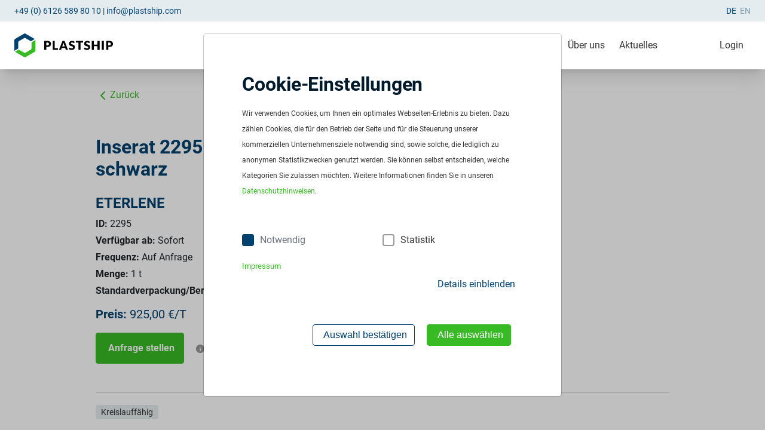

--- FILE ---
content_type: text/html; charset=UTF-8
request_url: https://app.plastship.com/angebot/2295-PE-LD-pre-post-consumer-schwarz
body_size: 10792
content:
<!DOCTYPE html>
<html>
<head>
    <meta charset="UTF-8">
    <title>plastship - Ihr Netzwerk für recycelte Kunststoffe und Kunststoffrecycling</title>
    <meta name="viewport" content="width=device-width, initial-scale=1" />
    <meta name="theme-color" content="#00416e" />
    <meta name="description" content="Recycelte Kunststoffe finden und bestellen, recycelte Kunststoffe anbieten, Recyclingfähigkeit zertifizieren und nachhaltige Innovationen entdecken." />
    <link rel="apple-touch-icon" sizes="180x180" href="https://app.plastship.com/build/assets/img/favicon/apple-touch-icon.png">
    <link rel="icon" type="image/png" sizes="32x32" href="https://app.plastship.com/build/assets/img/favicon/favicon-32x32.png">
    <link rel="icon" type="image/png" sizes="16x16" href="https://app.plastship.com/build/assets/img/favicon/favicon-16x16.png">
    <link rel="manifest" href="https://app.plastship.com/build/assets/img/favicon/site.webmanifest">
    <link rel="mask-icon" href="https://app.plastship.com/build/assets/img/favicon/safari-pinned-tab.svg" color="#5bbad5">
    <meta name="msapplication-TileColor" content="#00416e">
    <link rel="shortcut icon" type="image/x-icon" href="https://app.plastship.com/build/assets/img/favicon/favicon.ico">

            
    </head>
<body>
<div id="app" data-page="{&quot;component&quot;:&quot;pages\/static\/offerDetail&quot;,&quot;props&quot;:{&quot;loggedIn&quot;:false,&quot;messages&quot;:{&quot;info&quot;:[],&quot;notice&quot;:[],&quot;warning&quot;:[],&quot;error&quot;:[],&quot;success&quot;:[]},&quot;isAdmin&quot;:false,&quot;guestLocale&quot;:&quot;de&quot;,&quot;offer&quot;:{&quot;id&quot;:&quot;33528b97-a40b-4ad5-9088-bc26704f7142&quot;,&quot;slug&quot;:&quot;2295-PE-LD-pre-post-consumer-schwarz&quot;,&quot;material&quot;:{&quot;createdAt&quot;:&quot;2023-08-22T03:04:13+00:00&quot;,&quot;updatedAt&quot;:&quot;2026-01-21T02:21:25+00:00&quot;,&quot;id&quot;:&quot;be5725de-8292-45b6-9689-b23e5b64e08d&quot;,&quot;name&quot;:&quot;PE-LD pre\/post consumer schwarz&quot;,&quot;owner&quot;:{&quot;slug&quot;:&quot;pan-era-group&quot;,&quot;createdAt&quot;:&quot;2023-08-16T06:17:49+00:00&quot;,&quot;updatedAt&quot;:&quot;2023-08-22T02:19:29+00:00&quot;,&quot;id&quot;:&quot;96cd71ef-d296-4cde-9b3c-61529f6ff4ae&quot;,&quot;name&quot;:&quot;PAN ERA GROUP&quot;,&quot;descriptionDe&quot;:&quot;Die Pan Era Group ist ein indonesisches Familienunternehmen mit einem starken Hintergrund im Bereich des Kunststoffrecyclings, das sich auf die Umsetzung h\u00f6chster Standards im Bereich des Qualit\u00e4ts- und Umweltmanagementsystems konzentriert.&quot;,&quot;descriptionEn&quot;:&quot;Pan Era Group a family owned Indonesian organization with strong background in plastic recycling and sheer focus on implementing the highest standard in quality and environmental management system.&quot;,&quot;announcementDe&quot;:null,&quot;announcementEn&quot;:null,&quot;secondSalesContact&quot;:null,&quot;salesContact&quot;:{&quot;createdAt&quot;:&quot;2023-08-16T06:17:49+00:00&quot;,&quot;updatedAt&quot;:&quot;2023-08-28T01:13:35+00:00&quot;,&quot;id&quot;:&quot;a91fc374-8ef8-4ed3-aacb-a750f98be918&quot;,&quot;email&quot;:&quot;ramdhan@paneragroup.com&quot;,&quot;company&quot;:null,&quot;firstname&quot;:&quot;Muhammad&quot;,&quot;lastname&quot;:&quot;Ramdhan&quot;,&quot;phone&quot;:&quot;081413399330&quot;,&quot;position&quot;:&quot;Sales and Marketing&quot;,&quot;profileImage&quot;:{&quot;createdAt&quot;:&quot;2023-08-22T02:19:59+00:00&quot;,&quot;updatedAt&quot;:&quot;2026-01-21T02:21:25+00:00&quot;,&quot;id&quot;:&quot;f64d245e-1732-44c4-b3ae-321dcb206f46&quot;,&quot;name&quot;:&quot;Square LOGO.jpg&quot;,&quot;path&quot;:&quot;\/uploads\/64e41b4fa1d9f134117371.jpg&quot;,&quot;thumbnailPath&quot;:&quot;&quot;,&quot;filesize&quot;:426336},&quot;spokenLanguages&quot;:[&quot;en&quot;]},&quot;announcementLinkDe&quot;:null,&quot;announcementLinkEn&quot;:null,&quot;isPremium&quot;:false,&quot;tags&quot;:[],&quot;presentations&quot;:[],&quot;logoImage&quot;:{&quot;createdAt&quot;:&quot;2023-08-22T02:19:29+00:00&quot;,&quot;updatedAt&quot;:&quot;2026-01-21T02:21:25+00:00&quot;,&quot;id&quot;:&quot;e0e9d494-a8b9-476e-a588-88d3a2fa3e14&quot;,&quot;name&quot;:&quot;Square LOGO.jpg&quot;,&quot;path&quot;:&quot;\/uploads\/64e41b319747c377194867.jpg&quot;,&quot;thumbnailPath&quot;:&quot;&quot;,&quot;filesize&quot;:426336},&quot;isAdditivePartner&quot;:false,&quot;showContactData&quot;:false,&quot;priority&quot;:0},&quot;color&quot;:[&quot;schwarz&quot;],&quot;shape&quot;:&quot;Linsen&quot;,&quot;tradeName&quot;:&quot;ETERLENE&quot;,&quot;processingMethods&quot;:[&quot;Blasfolienextrusion&quot;],&quot;filterSize&quot;:&quot;130&quot;,&quot;purity&quot;:&quot;Sorten\u00e4hnlich&quot;,&quot;origin&quot;:null,&quot;co2Reduction&quot;:null,&quot;productDescriptionDe&quot;:&quot;rLDPE Eterlene Black 621A ist ein recyceltes Harz, das vollst\u00e4ndig aus Kunststofffolie mit schwarzer Masterbatch-Farbe hergestellt wird.&quot;,&quot;productDescriptionEn&quot;:&quot;rLDPE Eterlene Black 621A pellet is recycled resin made entirely from plastic film with masterbatch black colour.&quot;,&quot;polymer&quot;:[{&quot;type&quot;:&quot;PE-LD&quot;,&quot;number&quot;:&quot;100&quot;}],&quot;filler&quot;:[{&quot;type&quot;:null,&quot;number&quot;:null}],&quot;additive&quot;:[{&quot;type&quot;:null,&quot;number&quot;:null}],&quot;additionalProperties&quot;:[{&quot;id&quot;:4653,&quot;name&quot;:&quot;Dichte&quot;,&quot;valueFrom&quot;:&quot;0.020&quot;,&quot;valueTill&quot;:&quot;0.920&quot;,&quot;testStandard&quot;:null,&quot;testingParameter1&quot;:null,&quot;testingParameter2&quot;:null,&quot;unit&quot;:&quot;g\/cm\u00b3&quot;,&quot;createdAt&quot;:&quot;2023-08-22T03:04:13+00:00&quot;,&quot;updatedAt&quot;:&quot;2023-08-22T03:04:13+00:00&quot;},{&quot;id&quot;:4654,&quot;name&quot;:&quot;MFR&quot;,&quot;valueFrom&quot;:&quot;0.25&quot;,&quot;valueTill&quot;:&quot;0.75&quot;,&quot;testStandard&quot;:&quot;ASTM D 1238&quot;,&quot;testingParameter1&quot;:&quot;190\u00b0C&quot;,&quot;testingParameter2&quot;:&quot;2,16kg&quot;,&quot;unit&quot;:&quot;g\/10 min&quot;,&quot;createdAt&quot;:&quot;2023-08-22T03:04:13+00:00&quot;,&quot;updatedAt&quot;:&quot;2023-08-22T03:04:13+00:00&quot;}],&quot;sequence&quot;:2175,&quot;images&quot;:[],&quot;msds&quot;:[],&quot;tds&quot;:[{&quot;id&quot;:&quot;6b48dddf-09d4-4573-ba74-a3551326bef5&quot;,&quot;name&quot;:&quot;10. TDS rLDPE Eterlene Black 621A.pdf&quot;,&quot;path&quot;:&quot;\/uploads\/64e425ad1bbeb093784065.pdf&quot;,&quot;filesize&quot;:83207,&quot;thumbnailPath&quot;:&quot;&quot;,&quot;createdAt&quot;:&quot;2023-08-22T03:04:13+00:00&quot;,&quot;updatedAt&quot;:&quot;2026-01-21T02:21:25+00:00&quot;}],&quot;co2Verifiable&quot;:false,&quot;extypenware&quot;:null,&quot;typenware&quot;:false,&quot;wpzDeliverable&quot;:false,&quot;certificateOfAnalysisDeliverable&quot;:false,&quot;tdsAvailable&quot;:true,&quot;msdsDeliverable&quot;:false,&quot;sampleDeliverable&quot;:true,&quot;productName&quot;:&quot;rLDPE Black 621A&quot;,&quot;tags&quot;:[&quot;Kreislauff\u00e4hig&quot;],&quot;sampleSize&quot;:null,&quot;sampleRequestedAt&quot;:null,&quot;materialType&quot;:&quot;Wertstoff&quot;,&quot;usageExamples&quot;:[{&quot;id&quot;:&quot;5b53f709-e5b9-4d9c-aebd-1ffb21b6ad5b&quot;,&quot;name&quot;:&quot;Industrielle Folien&quot;,&quot;createdAt&quot;:&quot;2020-09-25T14:51:39+00:00&quot;,&quot;updatedAt&quot;:&quot;2020-09-25T14:51:39+00:00&quot;}],&quot;isPublic&quot;:true,&quot;sampleFeedbacks&quot;:[],&quot;readyForAdditizing&quot;:true,&quot;selectedAdditive&quot;:null,&quot;isAdditized&quot;:false,&quot;location&quot;:null,&quot;deliveryBy&quot;:null,&quot;ek&quot;:null,&quot;sampleDate&quot;:null},&quot;updateRequestedAt&quot;:&quot;2023-08-22T03:05:28+00:00&quot;,&quot;daysTillUpdateRequired&quot;:14,&quot;validFrom&quot;:&quot;2023-08-21T00:00:00+00:00&quot;,&quot;validTill&quot;:&quot;2026-08-21T00:00:00+00:00&quot;,&quot;amount&quot;:1,&quot;price&quot;:925,&quot;frequency&quot;:&quot;request&quot;,&quot;salesOption&quot;:null,&quot;liveQuantity&quot;:false,&quot;isActive&quot;:true,&quot;vendorPaysPlastship&quot;:false,&quot;showOnFrontpage&quot;:false,&quot;provisionType&quot;:&quot;25kg&quot;,&quot;advertisement&quot;:&quot;&quot;,&quot;sequence&quot;:2295,&quot;minAmount&quot;:1,&quot;location&quot;:{&quot;createdAt&quot;:&quot;2023-08-21T02:33:09+00:00&quot;,&quot;updatedAt&quot;:&quot;2023-08-25T03:05:02+00:00&quot;,&quot;id&quot;:&quot;7baee9b2-3da7-46d2-b851-37bb186efb84&quot;,&quot;label&quot;:&quot;PT Eterna Persada Indonesia&quot;,&quot;name&quot;:&quot;PT Eterna Persada Indonesia&quot;,&quot;street&quot;:&quot;Jl. Kopo Maja KM. 03, &quot;,&quot;number&quot;:&quot;03&quot;,&quot;zip&quot;:&quot;42178&quot;,&quot;city&quot;:&quot;Kab. Serang. Banten&quot;,&quot;country&quot;:&quot;ID&quot;,&quot;certificates&quot;:[]},&quot;createdBy&quot;:{&quot;createdAt&quot;:&quot;2023-08-16T06:17:49+00:00&quot;,&quot;updatedAt&quot;:&quot;2023-08-28T01:13:35+00:00&quot;,&quot;id&quot;:&quot;a91fc374-8ef8-4ed3-aacb-a750f98be918&quot;,&quot;email&quot;:&quot;ramdhan@paneragroup.com&quot;,&quot;company&quot;:{&quot;slug&quot;:&quot;pan-era-group&quot;,&quot;createdAt&quot;:&quot;2023-08-16T06:17:49+00:00&quot;,&quot;updatedAt&quot;:&quot;2023-08-22T02:19:29+00:00&quot;,&quot;id&quot;:&quot;96cd71ef-d296-4cde-9b3c-61529f6ff4ae&quot;,&quot;name&quot;:&quot;PAN ERA GROUP&quot;,&quot;descriptionDe&quot;:&quot;Die Pan Era Group ist ein indonesisches Familienunternehmen mit einem starken Hintergrund im Bereich des Kunststoffrecyclings, das sich auf die Umsetzung h\u00f6chster Standards im Bereich des Qualit\u00e4ts- und Umweltmanagementsystems konzentriert.&quot;,&quot;descriptionEn&quot;:&quot;Pan Era Group a family owned Indonesian organization with strong background in plastic recycling and sheer focus on implementing the highest standard in quality and environmental management system.&quot;,&quot;announcementDe&quot;:null,&quot;announcementEn&quot;:null,&quot;secondSalesContact&quot;:null,&quot;salesContact&quot;:null,&quot;announcementLinkDe&quot;:null,&quot;announcementLinkEn&quot;:null,&quot;isPremium&quot;:false,&quot;tags&quot;:[],&quot;presentations&quot;:[],&quot;logoImage&quot;:{&quot;createdAt&quot;:&quot;2023-08-22T02:19:29+00:00&quot;,&quot;updatedAt&quot;:&quot;2026-01-21T02:21:25+00:00&quot;,&quot;id&quot;:&quot;e0e9d494-a8b9-476e-a588-88d3a2fa3e14&quot;,&quot;name&quot;:&quot;Square LOGO.jpg&quot;,&quot;path&quot;:&quot;\/uploads\/64e41b319747c377194867.jpg&quot;,&quot;thumbnailPath&quot;:&quot;&quot;,&quot;filesize&quot;:426336},&quot;isAdditivePartner&quot;:false,&quot;showContactData&quot;:false,&quot;priority&quot;:0},&quot;firstname&quot;:&quot;Muhammad&quot;,&quot;lastname&quot;:&quot;Ramdhan&quot;,&quot;phone&quot;:&quot;081413399330&quot;,&quot;position&quot;:&quot;Sales and Marketing&quot;,&quot;profileImage&quot;:{&quot;createdAt&quot;:&quot;2023-08-22T02:19:59+00:00&quot;,&quot;updatedAt&quot;:&quot;2026-01-21T02:21:25+00:00&quot;,&quot;id&quot;:&quot;f64d245e-1732-44c4-b3ae-321dcb206f46&quot;,&quot;name&quot;:&quot;Square LOGO.jpg&quot;,&quot;path&quot;:&quot;\/uploads\/64e41b4fa1d9f134117371.jpg&quot;,&quot;thumbnailPath&quot;:&quot;&quot;,&quot;filesize&quot;:426336},&quot;spokenLanguages&quot;:[&quot;en&quot;]},&quot;createdAt&quot;:&quot;2023-08-22T03:05:28+00:00&quot;,&quot;updatedAt&quot;:&quot;2023-08-22T03:05:29+00:00&quot;},&quot;recommendation&quot;:null,&quot;material&quot;:{&quot;createdAt&quot;:&quot;2023-08-22T03:04:13+00:00&quot;,&quot;updatedAt&quot;:&quot;2026-01-21T02:21:25+00:00&quot;,&quot;id&quot;:&quot;be5725de-8292-45b6-9689-b23e5b64e08d&quot;,&quot;name&quot;:&quot;PE-LD pre\/post consumer schwarz&quot;,&quot;owner&quot;:{&quot;slug&quot;:&quot;pan-era-group&quot;,&quot;createdAt&quot;:&quot;2023-08-16T06:17:49+00:00&quot;,&quot;updatedAt&quot;:&quot;2023-08-22T02:19:29+00:00&quot;,&quot;id&quot;:&quot;96cd71ef-d296-4cde-9b3c-61529f6ff4ae&quot;,&quot;name&quot;:&quot;PAN ERA GROUP&quot;,&quot;descriptionDe&quot;:&quot;Die Pan Era Group ist ein indonesisches Familienunternehmen mit einem starken Hintergrund im Bereich des Kunststoffrecyclings, das sich auf die Umsetzung h\u00f6chster Standards im Bereich des Qualit\u00e4ts- und Umweltmanagementsystems konzentriert.&quot;,&quot;descriptionEn&quot;:&quot;Pan Era Group a family owned Indonesian organization with strong background in plastic recycling and sheer focus on implementing the highest standard in quality and environmental management system.&quot;,&quot;announcementDe&quot;:null,&quot;announcementEn&quot;:null,&quot;secondSalesContact&quot;:null,&quot;salesContact&quot;:{&quot;createdAt&quot;:&quot;2023-08-16T06:17:49+00:00&quot;,&quot;updatedAt&quot;:&quot;2023-08-28T01:13:35+00:00&quot;,&quot;id&quot;:&quot;a91fc374-8ef8-4ed3-aacb-a750f98be918&quot;,&quot;email&quot;:&quot;ramdhan@paneragroup.com&quot;,&quot;company&quot;:null,&quot;firstname&quot;:&quot;Muhammad&quot;,&quot;lastname&quot;:&quot;Ramdhan&quot;,&quot;phone&quot;:&quot;081413399330&quot;,&quot;position&quot;:&quot;Sales and Marketing&quot;,&quot;profileImage&quot;:{&quot;createdAt&quot;:&quot;2023-08-22T02:19:59+00:00&quot;,&quot;updatedAt&quot;:&quot;2026-01-21T02:21:25+00:00&quot;,&quot;id&quot;:&quot;f64d245e-1732-44c4-b3ae-321dcb206f46&quot;,&quot;name&quot;:&quot;Square LOGO.jpg&quot;,&quot;path&quot;:&quot;\/uploads\/64e41b4fa1d9f134117371.jpg&quot;,&quot;thumbnailPath&quot;:&quot;&quot;,&quot;filesize&quot;:426336},&quot;spokenLanguages&quot;:[&quot;en&quot;]},&quot;announcementLinkDe&quot;:null,&quot;announcementLinkEn&quot;:null,&quot;isPremium&quot;:false,&quot;tags&quot;:[],&quot;presentations&quot;:[],&quot;logoImage&quot;:{&quot;createdAt&quot;:&quot;2023-08-22T02:19:29+00:00&quot;,&quot;updatedAt&quot;:&quot;2026-01-21T02:21:25+00:00&quot;,&quot;id&quot;:&quot;e0e9d494-a8b9-476e-a588-88d3a2fa3e14&quot;,&quot;name&quot;:&quot;Square LOGO.jpg&quot;,&quot;path&quot;:&quot;\/uploads\/64e41b319747c377194867.jpg&quot;,&quot;thumbnailPath&quot;:&quot;&quot;,&quot;filesize&quot;:426336},&quot;isAdditivePartner&quot;:false,&quot;showContactData&quot;:false,&quot;priority&quot;:0},&quot;color&quot;:[&quot;schwarz&quot;],&quot;shape&quot;:&quot;Linsen&quot;,&quot;tradeName&quot;:&quot;ETERLENE&quot;,&quot;processingMethods&quot;:[&quot;Blasfolienextrusion&quot;],&quot;filterSize&quot;:&quot;130&quot;,&quot;purity&quot;:&quot;Sorten\u00e4hnlich&quot;,&quot;origin&quot;:null,&quot;co2Reduction&quot;:null,&quot;productDescriptionDe&quot;:&quot;rLDPE Eterlene Black 621A ist ein recyceltes Harz, das vollst\u00e4ndig aus Kunststofffolie mit schwarzer Masterbatch-Farbe hergestellt wird.&quot;,&quot;productDescriptionEn&quot;:&quot;rLDPE Eterlene Black 621A pellet is recycled resin made entirely from plastic film with masterbatch black colour.&quot;,&quot;polymer&quot;:[{&quot;type&quot;:&quot;PE-LD&quot;,&quot;number&quot;:&quot;100&quot;}],&quot;filler&quot;:[{&quot;type&quot;:null,&quot;number&quot;:null}],&quot;additive&quot;:[{&quot;type&quot;:null,&quot;number&quot;:null}],&quot;additionalProperties&quot;:[{&quot;id&quot;:4653,&quot;name&quot;:&quot;Dichte&quot;,&quot;valueFrom&quot;:&quot;0.020&quot;,&quot;valueTill&quot;:&quot;0.920&quot;,&quot;testStandard&quot;:null,&quot;testingParameter1&quot;:null,&quot;testingParameter2&quot;:null,&quot;unit&quot;:&quot;g\/cm\u00b3&quot;,&quot;createdAt&quot;:&quot;2023-08-22T03:04:13+00:00&quot;,&quot;updatedAt&quot;:&quot;2023-08-22T03:04:13+00:00&quot;},{&quot;id&quot;:4654,&quot;name&quot;:&quot;MFR&quot;,&quot;valueFrom&quot;:&quot;0.25&quot;,&quot;valueTill&quot;:&quot;0.75&quot;,&quot;testStandard&quot;:&quot;ASTM D 1238&quot;,&quot;testingParameter1&quot;:&quot;190\u00b0C&quot;,&quot;testingParameter2&quot;:&quot;2,16kg&quot;,&quot;unit&quot;:&quot;g\/10 min&quot;,&quot;createdAt&quot;:&quot;2023-08-22T03:04:13+00:00&quot;,&quot;updatedAt&quot;:&quot;2023-08-22T03:04:13+00:00&quot;}],&quot;sequence&quot;:2175,&quot;images&quot;:[],&quot;msds&quot;:[],&quot;tds&quot;:[{&quot;id&quot;:&quot;6b48dddf-09d4-4573-ba74-a3551326bef5&quot;,&quot;name&quot;:&quot;10. TDS rLDPE Eterlene Black 621A.pdf&quot;,&quot;path&quot;:&quot;\/uploads\/64e425ad1bbeb093784065.pdf&quot;,&quot;filesize&quot;:83207,&quot;thumbnailPath&quot;:&quot;&quot;,&quot;createdAt&quot;:&quot;2023-08-22T03:04:13+00:00&quot;,&quot;updatedAt&quot;:&quot;2026-01-21T02:21:25+00:00&quot;}],&quot;co2Verifiable&quot;:false,&quot;extypenware&quot;:null,&quot;typenware&quot;:false,&quot;wpzDeliverable&quot;:false,&quot;certificateOfAnalysisDeliverable&quot;:false,&quot;tdsAvailable&quot;:true,&quot;msdsDeliverable&quot;:false,&quot;sampleDeliverable&quot;:true,&quot;productName&quot;:&quot;rLDPE Black 621A&quot;,&quot;tags&quot;:[&quot;Kreislauff\u00e4hig&quot;],&quot;sampleSize&quot;:null,&quot;sampleRequestedAt&quot;:null,&quot;materialType&quot;:&quot;Wertstoff&quot;,&quot;usageExamples&quot;:[{&quot;id&quot;:&quot;5b53f709-e5b9-4d9c-aebd-1ffb21b6ad5b&quot;,&quot;name&quot;:&quot;Industrielle Folien&quot;,&quot;createdAt&quot;:&quot;2020-09-25T14:51:39+00:00&quot;,&quot;updatedAt&quot;:&quot;2020-09-25T14:51:39+00:00&quot;}],&quot;isPublic&quot;:true,&quot;sampleFeedbacks&quot;:[],&quot;readyForAdditizing&quot;:true,&quot;selectedAdditive&quot;:null,&quot;isAdditized&quot;:false,&quot;location&quot;:null,&quot;deliveryBy&quot;:null,&quot;ek&quot;:null,&quot;sampleDate&quot;:null},&quot;additives&quot;:[{&quot;createdAt&quot;:&quot;2021-10-03T07:03:49+00:00&quot;,&quot;updatedAt&quot;:&quot;2026-01-20T12:35:27+00:00&quot;,&quot;id&quot;:&quot;22d3240f-0ef7-460c-99d4-42f19676620a&quot;,&quot;name&quot;:&quot;Gardo\u00ae Pure WT 8752&quot;,&quot;isPublic&quot;:true,&quot;category&quot;:&quot;Waste Water Treatment&quot;,&quot;descriptionDe&quot;:&quot;Gardo\u00ae Pure WT 8752 ist ein fl\u00fcssiges, kationisches Koagulationsmittel, das f\u00fcr den Fest-Fl\u00fcssig-Trennungsprozess verwendet werden kann, um Feststoffe in w\u00e4ssrigen L\u00f6sungen zu destabilisieren.\u00a0Es erleichtert die Flockenbildung und verbessert gleichzeitig die Sedimentations- und Filtrationsleistung des Schlamms, was letztendlich die M\u00f6glichkeit der Verschleppung reduziert. Gardo\u00ae Pure WT 8752 erm\u00f6glicht es daher, den Einsatz von anorganischen Koagulationsmitteln zu reduzieren oder gar zu ersetzen, um die Schlammbildung und Tr\u00fcbung in Prozess- oder Abwasserstr\u00f6men zu minimieren. So kann ein geschlossenen Kreislauf erreicht werden.&quot;,&quot;descriptionEn&quot;:&quot;Gardo\u00ae Pure WT 8752 is a liquid cationic coagulant which can be used for the solids-liquids separation process to destabilize solids in aqueous solutions.\u00a0It facilitates the formation of flakes while improving the performance of sedimentation and filtration of sludge which finally reduces the possibility of dragging. Therefore, Gardo\u00ae Pure WT 8752 allows to reduce or to replace the use of inorganic coagulants to minimize sludge formation and turbidity in process or wastewater streams. Thus, a closed-loop process can be achieved.&quot;,&quot;shortDescriptionDe&quot;:&quot;Organisches Koagulationsmittel f\u00fcr die Abwasserbehandlung&quot;,&quot;shortDescriptionEn&quot;:&quot;Organic coagulant for waste water treatment&quot;,&quot;buyerDescriptionDe&quot;:null,&quot;buyerDescriptionEn&quot;:null,&quot;linkNameDe&quot;:&quot;Chemetall Group - Website&quot;,&quot;linkNameEn&quot;:&quot;Chemetall Group - Website&quot;,&quot;linkDe&quot;:&quot;https:\/\/www.chemetall.com\/Company\/Media-Events\/News-Releases\/News-Details_68480.jsp&quot;,&quot;linkEn&quot;:null,&quot;companySlug&quot;:&quot;chemetall&quot;,&quot;position&quot;:7,&quot;image&quot;:{&quot;createdAt&quot;:&quot;2021-10-03T07:03:50+00:00&quot;,&quot;updatedAt&quot;:&quot;2026-01-21T02:21:25+00:00&quot;,&quot;id&quot;:&quot;b83d45d2-1678-4461-8ada-c40a96398927&quot;,&quot;name&quot;:&quot;wasterwater treatment plant&quot;,&quot;path&quot;:&quot;\/uploads\/615955d601c80481469625.jpg&quot;,&quot;thumbnailPath&quot;:&quot;&quot;,&quot;filesize&quot;:1166156},&quot;buyerImage&quot;:{&quot;createdAt&quot;:&quot;2021-10-03T07:03:50+00:00&quot;,&quot;updatedAt&quot;:&quot;2026-01-21T02:21:25+00:00&quot;,&quot;id&quot;:&quot;4ec9fb50-305d-419e-8abf-1a17e7540340&quot;,&quot;name&quot;:&quot;wasterwater treatment plant&quot;,&quot;path&quot;:&quot;\/uploads\/615955d629fd4331009360.jpg&quot;,&quot;thumbnailPath&quot;:&quot;&quot;,&quot;filesize&quot;:1166156},&quot;pdf&quot;:{&quot;createdAt&quot;:&quot;2021-10-03T07:04:18+00:00&quot;,&quot;updatedAt&quot;:&quot;2026-01-21T02:21:25+00:00&quot;,&quot;id&quot;:&quot;7ac54822-f624-4c14-a65c-8e4f2c8322f8&quot;,&quot;name&quot;:&quot;Chemetall PET Recycling&quot;,&quot;path&quot;:&quot;\/uploads\/615955f2e164b187705960.pdf&quot;,&quot;thumbnailPath&quot;:&quot;&quot;,&quot;filesize&quot;:2361243},&quot;additiveEffects&quot;:[{&quot;id&quot;:&quot;042174f2-ee89-4ecd-868f-3ecff93182aa&quot;,&quot;additiveProperty&quot;:{&quot;createdAt&quot;:&quot;2021-10-03T21:33:16+00:00&quot;,&quot;updatedAt&quot;:&quot;2021-10-07T11:55:11+00:00&quot;,&quot;id&quot;:&quot;a099a840-5148-4050-aa9a-d94895fc404b&quot;,&quot;name&quot;:&quot;Optimierter Wasserkreislauf&quot;,&quot;nameDe&quot;:&quot;Optimierter Wasserkreislauf&quot;,&quot;nameEn&quot;:&quot;Optimised water circulation&quot;,&quot;type&quot;:&quot;Additional property&quot;},&quot;improvement&quot;:0,&quot;valuePercentage&quot;:null,&quot;dosage&quot;:null,&quot;arrowDirection&quot;:2,&quot;positive&quot;:true,&quot;effectNamingDe&quot;:&quot;Optimierter Wasserkreislauf&quot;,&quot;effectNamingEn&quot;:&quot;Optimised watercirculation&quot;,&quot;showOnCompanyProfile&quot;:false,&quot;additiveMatchingCriteria&quot;:[{&quot;polymer1&quot;:&quot;PET&quot;,&quot;polymer2&quot;:null,&quot;materialTypes&quot;:[&quot;Ballenware&quot;,&quot;Mahlgut&quot;,&quot;Regranulat&quot;,&quot;Wertstoff&quot;,&quot;Agglomerat&quot;]},{&quot;polymer1&quot;:&quot;PE-HD&quot;,&quot;polymer2&quot;:null,&quot;materialTypes&quot;:[&quot;Ballenware&quot;,&quot;Mahlgut&quot;,&quot;Regranulat&quot;,&quot;Wertstoff&quot;,&quot;Agglomerat&quot;]},{&quot;polymer1&quot;:&quot;PE-LD&quot;,&quot;polymer2&quot;:null,&quot;materialTypes&quot;:[&quot;Ballenware&quot;,&quot;Mahlgut&quot;,&quot;Regranulat&quot;,&quot;Wertstoff&quot;,&quot;Agglomerat&quot;]},{&quot;polymer1&quot;:&quot;PP&quot;,&quot;polymer2&quot;:null,&quot;materialTypes&quot;:[&quot;Ballenware&quot;,&quot;Mahlgut&quot;,&quot;Regranulat&quot;,&quot;Wertstoff&quot;,&quot;Agglomerat&quot;]}],&quot;image&quot;:null,&quot;createdAt&quot;:&quot;2021-10-03T21:39:11+00:00&quot;,&quot;updatedAt&quot;:&quot;2021-10-03T21:39:11+00:00&quot;},{&quot;id&quot;:&quot;15e084da-ec5c-4d9d-9e07-bdb9c83dc8d9&quot;,&quot;additiveProperty&quot;:{&quot;createdAt&quot;:&quot;2021-10-03T21:34:06+00:00&quot;,&quot;updatedAt&quot;:&quot;2021-10-07T11:55:38+00:00&quot;,&quot;id&quot;:&quot;de7a4afb-4135-48db-a968-f23b8439dcbd&quot;,&quot;name&quot;:&quot;Abwasserwerte&quot;,&quot;nameDe&quot;:&quot;Verbesserte Abwasserwerte; Reduzierte CSB abwasserwerte&quot;,&quot;nameEn&quot;:&quot;Improved water parameter; Reduced COD Effluent&quot;,&quot;type&quot;:&quot;Performance-Enhancement&quot;},&quot;improvement&quot;:3,&quot;valuePercentage&quot;:null,&quot;dosage&quot;:null,&quot;arrowDirection&quot;:1,&quot;positive&quot;:true,&quot;effectNamingDe&quot;:&quot;Verbessterte Abwasserwerte; Reduzierte CSB abwasserwerte&quot;,&quot;effectNamingEn&quot;:&quot;Improved waterparameter; Reduced COD Effluent&quot;,&quot;showOnCompanyProfile&quot;:true,&quot;additiveMatchingCriteria&quot;:[],&quot;image&quot;:null,&quot;createdAt&quot;:&quot;2021-10-03T21:35:49+00:00&quot;,&quot;updatedAt&quot;:&quot;2021-10-03T21:35:49+00:00&quot;},{&quot;id&quot;:&quot;b1e38f25-c82c-437d-bdc2-1de91bf3b2f6&quot;,&quot;additiveProperty&quot;:{&quot;createdAt&quot;:&quot;2021-10-03T21:34:06+00:00&quot;,&quot;updatedAt&quot;:&quot;2021-10-07T11:55:38+00:00&quot;,&quot;id&quot;:&quot;de7a4afb-4135-48db-a968-f23b8439dcbd&quot;,&quot;name&quot;:&quot;Abwasserwerte&quot;,&quot;nameDe&quot;:&quot;Verbesserte Abwasserwerte; Reduzierte CSB abwasserwerte&quot;,&quot;nameEn&quot;:&quot;Improved water parameter; Reduced COD Effluent&quot;,&quot;type&quot;:&quot;Performance-Enhancement&quot;},&quot;improvement&quot;:3,&quot;valuePercentage&quot;:null,&quot;dosage&quot;:null,&quot;arrowDirection&quot;:1,&quot;positive&quot;:true,&quot;effectNamingDe&quot;:&quot;Verbessterte Abwasserwerte; Reduzierte CSB abwasserwerte&quot;,&quot;effectNamingEn&quot;:&quot;Improved waterparameter; Reduced COD Effluent&quot;,&quot;showOnCompanyProfile&quot;:false,&quot;additiveMatchingCriteria&quot;:[{&quot;polymer1&quot;:&quot;PET&quot;,&quot;polymer2&quot;:null,&quot;materialTypes&quot;:[&quot;Ballenware&quot;,&quot;Mahlgut&quot;,&quot;Regranulat&quot;,&quot;Wertstoff&quot;,&quot;Agglomerat&quot;]},{&quot;polymer1&quot;:&quot;PE-HD&quot;,&quot;polymer2&quot;:null,&quot;materialTypes&quot;:[&quot;Ballenware&quot;,&quot;Mahlgut&quot;,&quot;Regranulat&quot;,&quot;Wertstoff&quot;,&quot;Agglomerat&quot;]},{&quot;polymer1&quot;:&quot;PE-LD&quot;,&quot;polymer2&quot;:null,&quot;materialTypes&quot;:[&quot;Ballenware&quot;,&quot;Mahlgut&quot;,&quot;Regranulat&quot;,&quot;Wertstoff&quot;,&quot;Agglomerat&quot;]},{&quot;polymer1&quot;:&quot;PP&quot;,&quot;polymer2&quot;:null,&quot;materialTypes&quot;:[&quot;Ballenware&quot;,&quot;Mahlgut&quot;,&quot;Regranulat&quot;,&quot;Wertstoff&quot;,&quot;Agglomerat&quot;]}],&quot;image&quot;:null,&quot;createdAt&quot;:&quot;2021-10-03T21:37:06+00:00&quot;,&quot;updatedAt&quot;:&quot;2021-10-03T21:37:06+00:00&quot;},{&quot;id&quot;:&quot;b855c3bc-996f-4c06-9beb-cb38f910bf1b&quot;,&quot;additiveProperty&quot;:{&quot;createdAt&quot;:&quot;2021-10-03T21:33:16+00:00&quot;,&quot;updatedAt&quot;:&quot;2021-10-07T11:55:11+00:00&quot;,&quot;id&quot;:&quot;a099a840-5148-4050-aa9a-d94895fc404b&quot;,&quot;name&quot;:&quot;Optimierter Wasserkreislauf&quot;,&quot;nameDe&quot;:&quot;Optimierter Wasserkreislauf&quot;,&quot;nameEn&quot;:&quot;Optimised water circulation&quot;,&quot;type&quot;:&quot;Additional property&quot;},&quot;improvement&quot;:0,&quot;valuePercentage&quot;:null,&quot;dosage&quot;:null,&quot;arrowDirection&quot;:2,&quot;positive&quot;:true,&quot;effectNamingDe&quot;:&quot;Optimierter Wasserkreislauf&quot;,&quot;effectNamingEn&quot;:&quot;Optimised watercirculation&quot;,&quot;showOnCompanyProfile&quot;:true,&quot;additiveMatchingCriteria&quot;:[],&quot;image&quot;:null,&quot;createdAt&quot;:&quot;2021-10-03T21:38:04+00:00&quot;,&quot;updatedAt&quot;:&quot;2021-10-03T21:38:04+00:00&quot;}],&quot;formRequestFields&quot;:[&quot;foodContactRegardingEC&quot;,&quot;closedLoopApplication&quot;,&quot;wasteWaterVolume&quot;,&quot;waterConsumption&quot;,&quot;wasteWaterSpecification&quot;],&quot;slug&quot;:&quot;Gardo-R-Pure-WT-8752-chemetall&quot;},{&quot;createdAt&quot;:&quot;2021-10-03T06:36:42+00:00&quot;,&quot;updatedAt&quot;:&quot;2026-01-21T01:17:23+00:00&quot;,&quot;id&quot;:&quot;fefd3377-53c9-4f45-8a56-f20fa4d96b33&quot;,&quot;name&quot;:&quot;Gardoclean\u00ae S 5150&quot;,&quot;isPublic&quot;:true,&quot;category&quot;:&quot;Cleaner&quot;,&quot;descriptionDe&quot;:&quot;Gardoclean\u00ae S 5150 ist ein innovativer Fl\u00fcssigreiniger aus unserem Produktportfolio, der speziell f\u00fcr die Reinigung verschiedener Kunststoffmaterialien wie HDPE, PP und PET entwickelt wurde. Die spezielle Tensidmischung ist in der Lage, Etiketten, Kleber und alle R\u00fcckst\u00e4nde von der Kunststoffoberfl\u00e4che zu entfernen. Aufgrund der hervorragenden Reinigungseigenschaften k\u00f6nnen Sie auch bei niedrigeren Temperaturen (ab 65 \u00b0C) eine ausgezeichnete Reinigung erzielen. Das Vorhandensein von Komplexbildnern erm\u00f6glicht eine hohe Konzentration von Partikelschmutz in der Reinigerl\u00f6sung, w\u00e4hrend eine erneute Ablagerung auf dem Substrat verhindert wird. Gardoclean\u00ae S 5150 garantiert die beste Reinigungsleistung bei minimaler Schaumbildung und kann f\u00fcr alle Arten von Anlagen verwendet werden, z. B. f\u00fcr Reibungswaschanlagen, horizontale Niedriggeschwindigkeits-Waschanlagen und vertikale Hochgeschwindigkeits-Waschanlagen.&quot;,&quot;descriptionEn&quot;:&quot;Gardoclean\u00ae S 5150 is an innovative liquid cleaner of our product portfolio that is specifically formulated to clean different plastic materials, such as HDPE, PP, and PET. The special surfactant combination is able to remove labels, glue and all residues from the plastic surface. Due to the excellent cleaning properties, you are able to achieve excellent cleaning at lower temperatures (down to 65 \u00b0C). The presence of complexing agents allows a high concentration of particle contamination in the cleaner solution while preventing a re-deposition of pollutions on the substrate. Gardoclean\u00ae S 5150 guarantees the best detergency performances with minimum foaming and can be used for any types of equipment, for example friction washers, low speed horizontal washers, and high-speed vertical washers.&quot;,&quot;shortDescriptionDe&quot;:&quot;Additiv f\u00fcr Kunststoff-Recyclingprozesse: Speziell formuliert f\u00fcr die Reinigung verschiedener Kunststoffmaterialien&quot;,&quot;shortDescriptionEn&quot;:&quot;Cleaner additive for plastic recycling processes: specifically formulated to clean different plastic materials&quot;,&quot;buyerDescriptionDe&quot;:null,&quot;buyerDescriptionEn&quot;:null,&quot;linkNameDe&quot;:&quot;Chemetall Group - Website&quot;,&quot;linkNameEn&quot;:&quot;Chemetall Group - Website&quot;,&quot;linkDe&quot;:&quot;https:\/\/www.chemetall.com\/Company\/Media-Events\/News-Releases\/News-Details_68480.jsp&quot;,&quot;linkEn&quot;:null,&quot;companySlug&quot;:&quot;chemetall&quot;,&quot;position&quot;:1,&quot;image&quot;:{&quot;createdAt&quot;:&quot;2021-10-03T06:36:42+00:00&quot;,&quot;updatedAt&quot;:&quot;2026-01-21T02:21:25+00:00&quot;,&quot;id&quot;:&quot;6d789c1f-02bd-4ad2-aec1-22b84dbc5b65&quot;,&quot;name&quot;:&quot;pet_flakes&quot;,&quot;path&quot;:&quot;\/uploads\/61594f7a9025a655415251.jpg&quot;,&quot;thumbnailPath&quot;:&quot;&quot;,&quot;filesize&quot;:451511},&quot;buyerImage&quot;:{&quot;createdAt&quot;:&quot;2021-10-03T06:36:42+00:00&quot;,&quot;updatedAt&quot;:&quot;2026-01-21T02:21:25+00:00&quot;,&quot;id&quot;:&quot;c2fc792c-7e47-4b47-a353-80f4e660088e&quot;,&quot;name&quot;:&quot;Technology of cleaners&quot;,&quot;path&quot;:&quot;\/uploads\/61594ffa73aff813405269.png&quot;,&quot;thumbnailPath&quot;:&quot;&quot;,&quot;filesize&quot;:166942},&quot;pdf&quot;:{&quot;createdAt&quot;:&quot;2021-10-03T06:38:30+00:00&quot;,&quot;updatedAt&quot;:&quot;2026-01-21T02:21:25+00:00&quot;,&quot;id&quot;:&quot;e2a159e6-29bc-44f5-a85a-22496b03bdf8&quot;,&quot;name&quot;:&quot;Chemetall PET Recycling&quot;,&quot;path&quot;:&quot;\/uploads\/61594fe68368e823198554.pdf&quot;,&quot;thumbnailPath&quot;:&quot;&quot;,&quot;filesize&quot;:2361243},&quot;additiveEffects&quot;:[{&quot;id&quot;:&quot;2125be48-d8a7-4303-8795-5d47d5984d88&quot;,&quot;additiveProperty&quot;:{&quot;createdAt&quot;:&quot;2021-10-02T10:38:16+00:00&quot;,&quot;updatedAt&quot;:&quot;2021-10-02T10:38:16+00:00&quot;,&quot;id&quot;:&quot;9228dacb-e048-4b72-8f13-f145e8ee7bdf&quot;,&quot;name&quot;:&quot;Minimale Schaumbildung&quot;,&quot;nameDe&quot;:&quot;Minimale Schaumbildung&quot;,&quot;nameEn&quot;:&quot;Minimum foaming&quot;,&quot;type&quot;:&quot;Performance-Enhancement&quot;},&quot;improvement&quot;:4,&quot;valuePercentage&quot;:null,&quot;dosage&quot;:null,&quot;arrowDirection&quot;:4,&quot;positive&quot;:true,&quot;effectNamingDe&quot;:&quot;Minimale Schaumbildung&quot;,&quot;effectNamingEn&quot;:&quot;Minimum foaming&quot;,&quot;showOnCompanyProfile&quot;:false,&quot;additiveMatchingCriteria&quot;:[{&quot;polymer1&quot;:&quot;PET&quot;,&quot;polymer2&quot;:null,&quot;materialTypes&quot;:[&quot;Ballenware&quot;,&quot;Mahlgut&quot;,&quot;Regranulat&quot;,&quot;Wertstoff&quot;]},{&quot;polymer1&quot;:&quot;PE-HD&quot;,&quot;polymer2&quot;:null,&quot;materialTypes&quot;:[&quot;Ballenware&quot;,&quot;Mahlgut&quot;,&quot;Regranulat&quot;,&quot;Wertstoff&quot;]},{&quot;polymer1&quot;:&quot;PE-LD&quot;,&quot;polymer2&quot;:null,&quot;materialTypes&quot;:[&quot;Ballenware&quot;,&quot;Mahlgut&quot;,&quot;Regranulat&quot;,&quot;Wertstoff&quot;]},{&quot;polymer1&quot;:&quot;PP&quot;,&quot;polymer2&quot;:null,&quot;materialTypes&quot;:[&quot;Ballenware&quot;,&quot;Mahlgut&quot;,&quot;Regranulat&quot;,&quot;Wertstoff&quot;]}],&quot;image&quot;:null,&quot;createdAt&quot;:&quot;2021-10-03T21:17:19+00:00&quot;,&quot;updatedAt&quot;:&quot;2021-10-03T21:20:30+00:00&quot;},{&quot;id&quot;:&quot;3449db24-d354-4ba5-88af-1f84496cf712&quot;,&quot;additiveProperty&quot;:{&quot;createdAt&quot;:&quot;2021-10-02T10:37:24+00:00&quot;,&quot;updatedAt&quot;:&quot;2021-10-02T10:37:24+00:00&quot;,&quot;id&quot;:&quot;3b281522-7949-4e5f-b733-1448755af1a0&quot;,&quot;name&quot;:&quot;Silikonr\u00fcckst\u00e4nde&quot;,&quot;nameDe&quot;:&quot;keine Silikonr\u00fcckst\u00e4nde&quot;,&quot;nameEn&quot;:&quot;absence of silicone residue&quot;,&quot;type&quot;:&quot;Additional property&quot;},&quot;improvement&quot;:0,&quot;valuePercentage&quot;:null,&quot;dosage&quot;:null,&quot;arrowDirection&quot;:2,&quot;positive&quot;:true,&quot;effectNamingDe&quot;:&quot;Keine Silikonr\u00fcckst\u00e4nde&quot;,&quot;effectNamingEn&quot;:&quot;Absence of silicone residue&quot;,&quot;showOnCompanyProfile&quot;:false,&quot;additiveMatchingCriteria&quot;:[{&quot;polymer1&quot;:&quot;PET&quot;,&quot;polymer2&quot;:null,&quot;materialTypes&quot;:[&quot;Ballenware&quot;,&quot;Mahlgut&quot;,&quot;Regranulat&quot;,&quot;Wertstoff&quot;]},{&quot;polymer1&quot;:&quot;PE-HD&quot;,&quot;polymer2&quot;:null,&quot;materialTypes&quot;:[&quot;Ballenware&quot;,&quot;Mahlgut&quot;,&quot;Regranulat&quot;,&quot;Wertstoff&quot;]},{&quot;polymer1&quot;:&quot;PE-LD&quot;,&quot;polymer2&quot;:null,&quot;materialTypes&quot;:[&quot;Ballenware&quot;,&quot;Mahlgut&quot;,&quot;Regranulat&quot;,&quot;Wertstoff&quot;]},{&quot;polymer1&quot;:&quot;PP&quot;,&quot;polymer2&quot;:null,&quot;materialTypes&quot;:[&quot;Ballenware&quot;,&quot;Mahlgut&quot;,&quot;Regranulat&quot;,&quot;Wertstoff&quot;]}],&quot;image&quot;:null,&quot;createdAt&quot;:&quot;2021-10-03T21:12:24+00:00&quot;,&quot;updatedAt&quot;:&quot;2021-10-03T21:12:24+00:00&quot;},{&quot;id&quot;:&quot;35cee68e-4f93-4bb8-b2e4-d9dc7bb4780b&quot;,&quot;additiveProperty&quot;:{&quot;createdAt&quot;:&quot;2021-10-02T10:36:46+00:00&quot;,&quot;updatedAt&quot;:&quot;2021-10-07T11:58:08+00:00&quot;,&quot;id&quot;:&quot;7debd53d-9341-4c70-91f9-647e5c0924b7&quot;,&quot;name&quot;:&quot;Minimaler organischer R\u00fcckstand&quot;,&quot;nameDe&quot;:&quot;Minimaler organischer R\u00fcckstand&quot;,&quot;nameEn&quot;:&quot;Minimum organic final residue&quot;,&quot;type&quot;:&quot;Performance-Enhancement&quot;},&quot;improvement&quot;:4,&quot;valuePercentage&quot;:null,&quot;dosage&quot;:null,&quot;arrowDirection&quot;:4,&quot;positive&quot;:true,&quot;effectNamingDe&quot;:&quot;Minimale organische R\u00fcckstand&quot;,&quot;effectNamingEn&quot;:&quot;Minimum organic final residue&quot;,&quot;showOnCompanyProfile&quot;:false,&quot;additiveMatchingCriteria&quot;:[{&quot;polymer1&quot;:&quot;PET&quot;,&quot;polymer2&quot;:null,&quot;materialTypes&quot;:[&quot;Ballenware&quot;,&quot;Mahlgut&quot;,&quot;Regranulat&quot;,&quot;Wertstoff&quot;]},{&quot;polymer1&quot;:&quot;PE-HD&quot;,&quot;polymer2&quot;:null,&quot;materialTypes&quot;:[&quot;Ballenware&quot;,&quot;Mahlgut&quot;,&quot;Regranulat&quot;,&quot;Wertstoff&quot;]},{&quot;polymer1&quot;:&quot;PE-LD&quot;,&quot;polymer2&quot;:null,&quot;materialTypes&quot;:[&quot;Ballenware&quot;,&quot;Mahlgut&quot;,&quot;Regranulat&quot;,&quot;Wertstoff&quot;]},{&quot;polymer1&quot;:&quot;PP&quot;,&quot;polymer2&quot;:null,&quot;materialTypes&quot;:[&quot;Ballenware&quot;,&quot;Mahlgut&quot;,&quot;Regranulat&quot;,&quot;Wertstoff&quot;]}],&quot;image&quot;:null,&quot;createdAt&quot;:&quot;2021-10-03T21:14:46+00:00&quot;,&quot;updatedAt&quot;:&quot;2021-10-03T21:19:56+00:00&quot;},{&quot;id&quot;:&quot;408cf97a-a78f-4124-854e-cf4c4ce8d740&quot;,&quot;additiveProperty&quot;:{&quot;createdAt&quot;:&quot;2021-10-02T10:38:42+00:00&quot;,&quot;updatedAt&quot;:&quot;2021-10-02T10:38:42+00:00&quot;,&quot;id&quot;:&quot;6b02322f-cb04-45e9-9ea9-086df10d7905&quot;,&quot;name&quot;:&quot;Erh\u00f6hter Durchsatz&quot;,&quot;nameDe&quot;:&quot;Erh\u00f6hter Durchsatz&quot;,&quot;nameEn&quot;:&quot;Increased put-through&quot;,&quot;type&quot;:&quot;Performance-Enhancement&quot;},&quot;improvement&quot;:4,&quot;valuePercentage&quot;:null,&quot;dosage&quot;:null,&quot;arrowDirection&quot;:0,&quot;positive&quot;:true,&quot;effectNamingDe&quot;:&quot;Erh\u00f6hter Durchsatz&quot;,&quot;effectNamingEn&quot;:&quot;Increased put-through&quot;,&quot;showOnCompanyProfile&quot;:false,&quot;additiveMatchingCriteria&quot;:[{&quot;polymer1&quot;:&quot;PET&quot;,&quot;polymer2&quot;:null,&quot;materialTypes&quot;:[&quot;Ballenware&quot;,&quot;Mahlgut&quot;,&quot;Regranulat&quot;,&quot;Wertstoff&quot;]},{&quot;polymer1&quot;:&quot;PE-HD&quot;,&quot;polymer2&quot;:null,&quot;materialTypes&quot;:[&quot;Ballenware&quot;,&quot;Mahlgut&quot;,&quot;Regranulat&quot;,&quot;Wertstoff&quot;]},{&quot;polymer1&quot;:&quot;PE-LD&quot;,&quot;polymer2&quot;:null,&quot;materialTypes&quot;:[&quot;Ballenware&quot;,&quot;Mahlgut&quot;,&quot;Regranulat&quot;,&quot;Wertstoff&quot;]},{&quot;polymer1&quot;:&quot;PP&quot;,&quot;polymer2&quot;:null,&quot;materialTypes&quot;:[&quot;Ballenware&quot;,&quot;Mahlgut&quot;,&quot;Regranulat&quot;,&quot;Wertstoff&quot;]}],&quot;image&quot;:null,&quot;createdAt&quot;:&quot;2021-10-03T21:25:32+00:00&quot;,&quot;updatedAt&quot;:&quot;2021-10-03T21:25:32+00:00&quot;},{&quot;id&quot;:&quot;4e314e85-6ac2-495e-b1bb-22d1bdcea439&quot;,&quot;additiveProperty&quot;:{&quot;createdAt&quot;:&quot;2021-10-02T10:36:46+00:00&quot;,&quot;updatedAt&quot;:&quot;2021-10-07T11:58:08+00:00&quot;,&quot;id&quot;:&quot;7debd53d-9341-4c70-91f9-647e5c0924b7&quot;,&quot;name&quot;:&quot;Minimaler organischer R\u00fcckstand&quot;,&quot;nameDe&quot;:&quot;Minimaler organischer R\u00fcckstand&quot;,&quot;nameEn&quot;:&quot;Minimum organic final residue&quot;,&quot;type&quot;:&quot;Performance-Enhancement&quot;},&quot;improvement&quot;:4,&quot;valuePercentage&quot;:null,&quot;dosage&quot;:null,&quot;arrowDirection&quot;:4,&quot;positive&quot;:true,&quot;effectNamingDe&quot;:&quot;Minimale organische R\u00fcckstand&quot;,&quot;effectNamingEn&quot;:&quot;Minimum organic final residue&quot;,&quot;showOnCompanyProfile&quot;:true,&quot;additiveMatchingCriteria&quot;:[],&quot;image&quot;:null,&quot;createdAt&quot;:&quot;2021-10-03T21:13:23+00:00&quot;,&quot;updatedAt&quot;:&quot;2021-10-03T21:19:44+00:00&quot;},{&quot;id&quot;:&quot;59ffd3d3-9ff6-49cb-a938-c969f698bc37&quot;,&quot;additiveProperty&quot;:{&quot;createdAt&quot;:&quot;2021-10-02T10:38:16+00:00&quot;,&quot;updatedAt&quot;:&quot;2021-10-02T10:38:16+00:00&quot;,&quot;id&quot;:&quot;9228dacb-e048-4b72-8f13-f145e8ee7bdf&quot;,&quot;name&quot;:&quot;Minimale Schaumbildung&quot;,&quot;nameDe&quot;:&quot;Minimale Schaumbildung&quot;,&quot;nameEn&quot;:&quot;Minimum foaming&quot;,&quot;type&quot;:&quot;Performance-Enhancement&quot;},&quot;improvement&quot;:4,&quot;valuePercentage&quot;:null,&quot;dosage&quot;:null,&quot;arrowDirection&quot;:4,&quot;positive&quot;:true,&quot;effectNamingDe&quot;:&quot;Minimale Schaumbildung&quot;,&quot;effectNamingEn&quot;:&quot;Minimum foaming&quot;,&quot;showOnCompanyProfile&quot;:true,&quot;additiveMatchingCriteria&quot;:[],&quot;image&quot;:null,&quot;createdAt&quot;:&quot;2021-10-03T21:15:56+00:00&quot;,&quot;updatedAt&quot;:&quot;2021-10-03T21:20:15+00:00&quot;},{&quot;id&quot;:&quot;6390e371-9d3d-4a4f-8803-8bd40fdea2ca&quot;,&quot;additiveProperty&quot;:{&quot;createdAt&quot;:&quot;2021-10-02T10:37:54+00:00&quot;,&quot;updatedAt&quot;:&quot;2021-10-02T10:37:54+00:00&quot;,&quot;id&quot;:&quot;4e445421-03f2-4020-b989-69dd2c35dabc&quot;,&quot;name&quot;:&quot;Reduzierung von Kleber&quot;,&quot;nameDe&quot;:&quot;Reduktion von Klebstoff verschmutzten Flakes&quot;,&quot;nameEn&quot;:&quot;Reduction of glue polluted flakes&quot;,&quot;type&quot;:&quot;Performance-Enhancement&quot;},&quot;improvement&quot;:4,&quot;valuePercentage&quot;:null,&quot;dosage&quot;:null,&quot;arrowDirection&quot;:4,&quot;positive&quot;:true,&quot;effectNamingDe&quot;:&quot;Reduzierung von Klebstoff verschmutzten Flakes&quot;,&quot;effectNamingEn&quot;:&quot;Reduction of glue polluted flakes&quot;,&quot;showOnCompanyProfile&quot;:false,&quot;additiveMatchingCriteria&quot;:[{&quot;polymer1&quot;:&quot;PET&quot;,&quot;polymer2&quot;:null,&quot;materialTypes&quot;:[&quot;Ballenware&quot;,&quot;Mahlgut&quot;,&quot;Regranulat&quot;,&quot;Wertstoff&quot;]},{&quot;polymer1&quot;:&quot;PE-LD&quot;,&quot;polymer2&quot;:null,&quot;materialTypes&quot;:[&quot;Ballenware&quot;,&quot;Mahlgut&quot;,&quot;Regranulat&quot;,&quot;Wertstoff&quot;]},{&quot;polymer1&quot;:&quot;PE-HD&quot;,&quot;polymer2&quot;:null,&quot;materialTypes&quot;:[&quot;Ballenware&quot;,&quot;Mahlgut&quot;,&quot;Regranulat&quot;,&quot;Wertstoff&quot;]},{&quot;polymer1&quot;:&quot;PP&quot;,&quot;polymer2&quot;:null,&quot;materialTypes&quot;:[&quot;Ballenware&quot;,&quot;Mahlgut&quot;,&quot;Regranulat&quot;,&quot;Wertstoff&quot;]}],&quot;image&quot;:null,&quot;createdAt&quot;:&quot;2021-10-03T21:09:39+00:00&quot;,&quot;updatedAt&quot;:&quot;2021-10-03T21:09:39+00:00&quot;},{&quot;id&quot;:&quot;832f9a58-cb65-4cc2-9b6c-8e67d960b677&quot;,&quot;additiveProperty&quot;:{&quot;createdAt&quot;:&quot;2021-10-02T10:37:54+00:00&quot;,&quot;updatedAt&quot;:&quot;2021-10-02T10:37:54+00:00&quot;,&quot;id&quot;:&quot;4e445421-03f2-4020-b989-69dd2c35dabc&quot;,&quot;name&quot;:&quot;Reduzierung von Kleber&quot;,&quot;nameDe&quot;:&quot;Reduktion von Klebstoff verschmutzten Flakes&quot;,&quot;nameEn&quot;:&quot;Reduction of glue polluted flakes&quot;,&quot;type&quot;:&quot;Performance-Enhancement&quot;},&quot;improvement&quot;:4,&quot;valuePercentage&quot;:null,&quot;dosage&quot;:null,&quot;arrowDirection&quot;:4,&quot;positive&quot;:true,&quot;effectNamingDe&quot;:&quot;Reduzierung von Klebstoff verschmutzten Flakes&quot;,&quot;effectNamingEn&quot;:&quot;Reduction of glue polluted flakes&quot;,&quot;showOnCompanyProfile&quot;:true,&quot;additiveMatchingCriteria&quot;:[],&quot;image&quot;:null,&quot;createdAt&quot;:&quot;2021-10-03T21:07:29+00:00&quot;,&quot;updatedAt&quot;:&quot;2021-10-03T21:07:29+00:00&quot;},{&quot;id&quot;:&quot;9705157c-bbfa-405f-a21c-e78a23cacff3&quot;,&quot;additiveProperty&quot;:{&quot;createdAt&quot;:&quot;2021-10-02T10:29:07+00:00&quot;,&quot;updatedAt&quot;:&quot;2021-10-02T11:32:13+00:00&quot;,&quot;id&quot;:&quot;369f8fa3-8916-463f-8cfb-f0679a1502ee&quot;,&quot;name&quot;:&quot;Reduzierte Vergilbung&quot;,&quot;nameDe&quot;:&quot;Reduzierte Vergilbung&quot;,&quot;nameEn&quot;:&quot;Reduced yellowing&quot;,&quot;type&quot;:&quot;Additional property&quot;},&quot;improvement&quot;:0,&quot;valuePercentage&quot;:null,&quot;dosage&quot;:null,&quot;arrowDirection&quot;:2,&quot;positive&quot;:true,&quot;effectNamingDe&quot;:&quot;Reduzierte Vergilbung&quot;,&quot;effectNamingEn&quot;:&quot;Minimised yellowing&quot;,&quot;showOnCompanyProfile&quot;:false,&quot;additiveMatchingCriteria&quot;:[{&quot;polymer1&quot;:&quot;PET&quot;,&quot;polymer2&quot;:null,&quot;materialTypes&quot;:[&quot;Ballenware&quot;,&quot;Mahlgut&quot;,&quot;Regranulat&quot;,&quot;Wertstoff&quot;]},{&quot;polymer1&quot;:&quot;PE-HD&quot;,&quot;polymer2&quot;:null,&quot;materialTypes&quot;:[&quot;Ballenware&quot;,&quot;Mahlgut&quot;,&quot;Regranulat&quot;,&quot;Wertstoff&quot;]},{&quot;polymer1&quot;:&quot;PE-LD&quot;,&quot;polymer2&quot;:null,&quot;materialTypes&quot;:[&quot;Ballenware&quot;,&quot;Mahlgut&quot;,&quot;Regranulat&quot;,&quot;Wertstoff&quot;]},{&quot;polymer1&quot;:&quot;PP&quot;,&quot;polymer2&quot;:null,&quot;materialTypes&quot;:[&quot;Ballenware&quot;,&quot;Mahlgut&quot;,&quot;Regranulat&quot;,&quot;Wertstoff&quot;]}],&quot;image&quot;:null,&quot;createdAt&quot;:&quot;2021-10-03T21:19:06+00:00&quot;,&quot;updatedAt&quot;:&quot;2021-10-03T21:19:06+00:00&quot;},{&quot;id&quot;:&quot;a4f7d4c1-6abb-4cb6-ba2f-2d5e4ccf5847&quot;,&quot;additiveProperty&quot;:{&quot;createdAt&quot;:&quot;2021-10-02T10:38:42+00:00&quot;,&quot;updatedAt&quot;:&quot;2021-10-02T10:38:42+00:00&quot;,&quot;id&quot;:&quot;6b02322f-cb04-45e9-9ea9-086df10d7905&quot;,&quot;name&quot;:&quot;Erh\u00f6hter Durchsatz&quot;,&quot;nameDe&quot;:&quot;Erh\u00f6hter Durchsatz&quot;,&quot;nameEn&quot;:&quot;Increased put-through&quot;,&quot;type&quot;:&quot;Performance-Enhancement&quot;},&quot;improvement&quot;:4,&quot;valuePercentage&quot;:null,&quot;dosage&quot;:null,&quot;arrowDirection&quot;:0,&quot;positive&quot;:true,&quot;effectNamingDe&quot;:&quot;Erh\u00f6hter Durchsatz&quot;,&quot;effectNamingEn&quot;:&quot;Increased put-through&quot;,&quot;showOnCompanyProfile&quot;:true,&quot;additiveMatchingCriteria&quot;:[],&quot;image&quot;:null,&quot;createdAt&quot;:&quot;2021-10-03T21:24:28+00:00&quot;,&quot;updatedAt&quot;:&quot;2021-10-03T21:24:28+00:00&quot;},{&quot;id&quot;:&quot;b4ddeab0-c123-47f0-90b0-2712e978943d&quot;,&quot;additiveProperty&quot;:{&quot;createdAt&quot;:&quot;2021-10-02T10:29:07+00:00&quot;,&quot;updatedAt&quot;:&quot;2021-10-02T11:32:13+00:00&quot;,&quot;id&quot;:&quot;369f8fa3-8916-463f-8cfb-f0679a1502ee&quot;,&quot;name&quot;:&quot;Reduzierte Vergilbung&quot;,&quot;nameDe&quot;:&quot;Reduzierte Vergilbung&quot;,&quot;nameEn&quot;:&quot;Reduced yellowing&quot;,&quot;type&quot;:&quot;Additional property&quot;},&quot;improvement&quot;:0,&quot;valuePercentage&quot;:null,&quot;dosage&quot;:null,&quot;arrowDirection&quot;:2,&quot;positive&quot;:true,&quot;effectNamingDe&quot;:&quot;Reduzierte Vergilbung&quot;,&quot;effectNamingEn&quot;:&quot;Minimised yellowing&quot;,&quot;showOnCompanyProfile&quot;:true,&quot;additiveMatchingCriteria&quot;:[],&quot;image&quot;:null,&quot;createdAt&quot;:&quot;2021-10-03T21:18:05+00:00&quot;,&quot;updatedAt&quot;:&quot;2021-10-03T21:18:05+00:00&quot;},{&quot;id&quot;:&quot;d4e2d729-6453-4fca-b9f5-793b629b3461&quot;,&quot;additiveProperty&quot;:{&quot;createdAt&quot;:&quot;2021-10-02T10:37:24+00:00&quot;,&quot;updatedAt&quot;:&quot;2021-10-02T10:37:24+00:00&quot;,&quot;id&quot;:&quot;3b281522-7949-4e5f-b733-1448755af1a0&quot;,&quot;name&quot;:&quot;Silikonr\u00fcckst\u00e4nde&quot;,&quot;nameDe&quot;:&quot;keine Silikonr\u00fcckst\u00e4nde&quot;,&quot;nameEn&quot;:&quot;absence of silicone residue&quot;,&quot;type&quot;:&quot;Additional property&quot;},&quot;improvement&quot;:0,&quot;valuePercentage&quot;:null,&quot;dosage&quot;:null,&quot;arrowDirection&quot;:2,&quot;positive&quot;:true,&quot;effectNamingDe&quot;:&quot;Keine Silikonr\u00fcckst\u00e4nde&quot;,&quot;effectNamingEn&quot;:&quot;Absence of silicone residue&quot;,&quot;showOnCompanyProfile&quot;:true,&quot;additiveMatchingCriteria&quot;:[],&quot;image&quot;:null,&quot;createdAt&quot;:&quot;2021-10-03T21:10:48+00:00&quot;,&quot;updatedAt&quot;:&quot;2021-10-03T21:10:48+00:00&quot;},{&quot;id&quot;:&quot;d6df52c4-5b53-4bf3-bcd8-da88416cce03&quot;,&quot;additiveProperty&quot;:{&quot;createdAt&quot;:&quot;2021-10-02T10:39:10+00:00&quot;,&quot;updatedAt&quot;:&quot;2021-10-03T21:23:32+00:00&quot;,&quot;id&quot;:&quot;6c31fcef-b090-45d6-aabd-157edea38015&quot;,&quot;name&quot;:&quot;Nachhaltigkeit&quot;,&quot;nameDe&quot;:&quot;Erh\u00f6hte Nachhaltigkeit&quot;,&quot;nameEn&quot;:&quot;Increased sustainability&quot;,&quot;type&quot;:&quot;Additional property&quot;},&quot;improvement&quot;:0,&quot;valuePercentage&quot;:null,&quot;dosage&quot;:null,&quot;arrowDirection&quot;:2,&quot;positive&quot;:true,&quot;effectNamingDe&quot;:&quot;Erh\u00f6hte Nachhaltigkeit&quot;,&quot;effectNamingEn&quot;:&quot;Increased sustainability&quot;,&quot;showOnCompanyProfile&quot;:true,&quot;additiveMatchingCriteria&quot;:[],&quot;image&quot;:null,&quot;createdAt&quot;:&quot;2021-10-03T21:21:30+00:00&quot;,&quot;updatedAt&quot;:&quot;2021-10-03T21:21:30+00:00&quot;},{&quot;id&quot;:&quot;ee5e186b-25c9-4b2a-a883-4c56bba89b8a&quot;,&quot;additiveProperty&quot;:{&quot;createdAt&quot;:&quot;2021-10-02T10:39:10+00:00&quot;,&quot;updatedAt&quot;:&quot;2021-10-03T21:23:32+00:00&quot;,&quot;id&quot;:&quot;6c31fcef-b090-45d6-aabd-157edea38015&quot;,&quot;name&quot;:&quot;Nachhaltigkeit&quot;,&quot;nameDe&quot;:&quot;Erh\u00f6hte Nachhaltigkeit&quot;,&quot;nameEn&quot;:&quot;Increased sustainability&quot;,&quot;type&quot;:&quot;Additional property&quot;},&quot;improvement&quot;:0,&quot;valuePercentage&quot;:null,&quot;dosage&quot;:null,&quot;arrowDirection&quot;:2,&quot;positive&quot;:true,&quot;effectNamingDe&quot;:&quot;Erh\u00f6hte Nachhaltigkeit&quot;,&quot;effectNamingEn&quot;:&quot;Increased sustainability&quot;,&quot;showOnCompanyProfile&quot;:false,&quot;additiveMatchingCriteria&quot;:[{&quot;polymer1&quot;:&quot;PET&quot;,&quot;polymer2&quot;:null,&quot;materialTypes&quot;:[&quot;Ballenware&quot;,&quot;Mahlgut&quot;,&quot;Regranulat&quot;,&quot;Wertstoff&quot;]},{&quot;polymer1&quot;:&quot;PE-HD&quot;,&quot;polymer2&quot;:null,&quot;materialTypes&quot;:[&quot;Ballenware&quot;,&quot;Mahlgut&quot;,&quot;Regranulat&quot;,&quot;Wertstoff&quot;]},{&quot;polymer1&quot;:&quot;PE-LD&quot;,&quot;polymer2&quot;:null,&quot;materialTypes&quot;:[&quot;Ballenware&quot;,&quot;Mahlgut&quot;,&quot;Regranulat&quot;,&quot;Wertstoff&quot;]},{&quot;polymer1&quot;:&quot;PP&quot;,&quot;polymer2&quot;:null,&quot;materialTypes&quot;:[&quot;Ballenware&quot;,&quot;Mahlgut&quot;,&quot;Regranulat&quot;,&quot;Wertstoff&quot;]}],&quot;image&quot;:null,&quot;createdAt&quot;:&quot;2021-10-03T21:22:24+00:00&quot;,&quot;updatedAt&quot;:&quot;2021-10-03T21:23:11+00:00&quot;}],&quot;formRequestFields&quot;:[&quot;maxProcessingTemp&quot;,&quot;foodContactRegardingEC&quot;,&quot;closedLoopApplication&quot;,&quot;wasteWaterVolume&quot;,&quot;waterConsumption&quot;,&quot;wasteWaterSpecification&quot;],&quot;slug&quot;:&quot;Gardoclean-R-S-5150-chemetall&quot;},{&quot;createdAt&quot;:&quot;2021-10-03T06:50:51+00:00&quot;,&quot;updatedAt&quot;:&quot;2026-01-20T21:10:36+00:00&quot;,&quot;id&quot;:&quot;b18bfded-f1b4-4bcf-894b-34050f567eeb&quot;,&quot;name&quot;:&quot;Gardobond\u00ae-Additive H 7488&quot;,&quot;isPublic&quot;:true,&quot;category&quot;:&quot;Defoamer&quot;,&quot;descriptionDe&quot;:&quot;Gardobond\u00ae-Additiv H 7488 ist einer von Chemetalls' silikonfreien Entsch\u00e4umern. Er ist mineral\u00f6lfrei, basiert auf einer nichtionischen Tensidmischung, und bietet eine hohe Leistung bei Temperaturen zwischen 40 \u00b0C und 65 \u00b0C. Bereits bei minimaler Dosierung bietet Gardobond\u00ae-Additiv H 7488 einen hervorragenden Schaumabbau.&quot;,&quot;descriptionEn&quot;:&quot;Gardobond\u00ae-Additive H 7488 is one of Chemetall's highly effective, non-silicone defoamers that is mineral oil free and based on a non-ionic surfactant blend offering high performance at temperatures between 40 \u00b0C and 65 \u00b0C. Even at minimum dosage Gardobond\u00ae-Additive H 7488 offers an excellent foam break-down.&quot;,&quot;shortDescriptionDe&quot;:&quot;Silikonfreier Entsch\u00e4umer f\u00fcr verbesserte Leistung&quot;,&quot;shortDescriptionEn&quot;:&quot;Non-silicone defoamer for enhanced preformance&quot;,&quot;buyerDescriptionDe&quot;:null,&quot;buyerDescriptionEn&quot;:null,&quot;linkNameDe&quot;:&quot;Chemetall Group - Website&quot;,&quot;linkNameEn&quot;:&quot;Chemetall Group - Website&quot;,&quot;linkDe&quot;:&quot;https:\/\/www.chemetall.com\/Company\/Media-Events\/News-Releases\/News-Details_68480.jsp&quot;,&quot;linkEn&quot;:null,&quot;companySlug&quot;:&quot;chemetall&quot;,&quot;position&quot;:3,&quot;image&quot;:{&quot;createdAt&quot;:&quot;2021-10-03T06:50:51+00:00&quot;,&quot;updatedAt&quot;:&quot;2026-01-21T02:21:25+00:00&quot;,&quot;id&quot;:&quot;41ab852b-a25c-4e43-a508-5c5ebbb511c5&quot;,&quot;name&quot;:&quot;foam&quot;,&quot;path&quot;:&quot;\/uploads\/615952cbe950b250788427.jpg&quot;,&quot;thumbnailPath&quot;:&quot;&quot;,&quot;filesize&quot;:51187},&quot;buyerImage&quot;:{&quot;createdAt&quot;:&quot;2021-10-03T06:50:51+00:00&quot;,&quot;updatedAt&quot;:&quot;2026-01-21T02:21:25+00:00&quot;,&quot;id&quot;:&quot;552d101c-4608-49bd-be89-fca5b9805774&quot;,&quot;name&quot;:&quot;foam&quot;,&quot;path&quot;:&quot;\/uploads\/615952cc05466113693106.jpg&quot;,&quot;thumbnailPath&quot;:&quot;&quot;,&quot;filesize&quot;:51187},&quot;pdf&quot;:{&quot;createdAt&quot;:&quot;2021-10-03T06:50:51+00:00&quot;,&quot;updatedAt&quot;:&quot;2026-01-21T02:21:25+00:00&quot;,&quot;id&quot;:&quot;21b1a5bc-0f1d-4894-8043-ef6ec06c4161&quot;,&quot;name&quot;:&quot;Chemetall PET Recycling&quot;,&quot;path&quot;:&quot;\/uploads\/615952cc0d327105222464.pdf&quot;,&quot;thumbnailPath&quot;:&quot;&quot;,&quot;filesize&quot;:2361243},&quot;additiveEffects&quot;:[{&quot;id&quot;:&quot;3936ba0f-564f-44a6-8171-fc3d0e9be3b0&quot;,&quot;additiveProperty&quot;:{&quot;createdAt&quot;:&quot;2021-10-03T21:56:10+00:00&quot;,&quot;updatedAt&quot;:&quot;2021-10-03T21:56:10+00:00&quot;,&quot;id&quot;:&quot;092d1b91-3ff1-4b75-8b6d-7909be19c49d&quot;,&quot;name&quot;:&quot;Keine Silikonr\u00fcckst\u00e4nde&quot;,&quot;nameDe&quot;:&quot;Keine Silikonr\u00fcckst\u00e4nde&quot;,&quot;nameEn&quot;:&quot;Absence of silicone residue&quot;,&quot;type&quot;:&quot;Additional property&quot;},&quot;improvement&quot;:0,&quot;valuePercentage&quot;:null,&quot;dosage&quot;:null,&quot;arrowDirection&quot;:2,&quot;positive&quot;:true,&quot;effectNamingDe&quot;:&quot;Keine Silikonr\u00fcckst\u00e4nde&quot;,&quot;effectNamingEn&quot;:&quot;Absence of silicone residue&quot;,&quot;showOnCompanyProfile&quot;:false,&quot;additiveMatchingCriteria&quot;:[{&quot;polymer1&quot;:&quot;PET&quot;,&quot;polymer2&quot;:null,&quot;materialTypes&quot;:[&quot;Ballenware&quot;,&quot;Mahlgut&quot;,&quot;Regranulat&quot;,&quot;Wertstoff&quot;]},{&quot;polymer1&quot;:&quot;PE-HD&quot;,&quot;polymer2&quot;:null,&quot;materialTypes&quot;:[&quot;Ballenware&quot;,&quot;Mahlgut&quot;,&quot;Regranulat&quot;,&quot;Wertstoff&quot;]},{&quot;polymer1&quot;:&quot;PE-LD&quot;,&quot;polymer2&quot;:null,&quot;materialTypes&quot;:[&quot;Ballenware&quot;,&quot;Mahlgut&quot;,&quot;Regranulat&quot;,&quot;Wertstoff&quot;]},{&quot;polymer1&quot;:&quot;PP&quot;,&quot;polymer2&quot;:null,&quot;materialTypes&quot;:[&quot;Ballenware&quot;,&quot;Mahlgut&quot;,&quot;Regranulat&quot;,&quot;Wertstoff&quot;]}],&quot;image&quot;:null,&quot;createdAt&quot;:&quot;2021-10-03T22:00:24+00:00&quot;,&quot;updatedAt&quot;:&quot;2021-10-03T22:00:24+00:00&quot;},{&quot;id&quot;:&quot;41a7e4a7-899e-4add-827f-59fd57aa5fc2&quot;,&quot;additiveProperty&quot;:{&quot;createdAt&quot;:&quot;2021-10-03T21:56:10+00:00&quot;,&quot;updatedAt&quot;:&quot;2021-10-03T21:56:10+00:00&quot;,&quot;id&quot;:&quot;092d1b91-3ff1-4b75-8b6d-7909be19c49d&quot;,&quot;name&quot;:&quot;Keine Silikonr\u00fcckst\u00e4nde&quot;,&quot;nameDe&quot;:&quot;Keine Silikonr\u00fcckst\u00e4nde&quot;,&quot;nameEn&quot;:&quot;Absence of silicone residue&quot;,&quot;type&quot;:&quot;Additional property&quot;},&quot;improvement&quot;:0,&quot;valuePercentage&quot;:null,&quot;dosage&quot;:null,&quot;arrowDirection&quot;:2,&quot;positive&quot;:true,&quot;effectNamingDe&quot;:&quot;Keine Silikonr\u00fcckst\u00e4nde&quot;,&quot;effectNamingEn&quot;:&quot;Absence of silicone residue&quot;,&quot;showOnCompanyProfile&quot;:true,&quot;additiveMatchingCriteria&quot;:[],&quot;image&quot;:null,&quot;createdAt&quot;:&quot;2021-10-03T21:59:21+00:00&quot;,&quot;updatedAt&quot;:&quot;2021-10-03T21:59:21+00:00&quot;},{&quot;id&quot;:&quot;8f164d4d-eeb7-4884-90c6-695422d2e7fa&quot;,&quot;additiveProperty&quot;:{&quot;createdAt&quot;:&quot;2021-10-03T21:51:27+00:00&quot;,&quot;updatedAt&quot;:&quot;2021-10-03T21:51:27+00:00&quot;,&quot;id&quot;:&quot;6283ae99-2c39-48f0-9c85-e59f1a1df4a7&quot;,&quot;name&quot;:&quot;Entsch\u00e4umer&quot;,&quot;nameDe&quot;:&quot;Verbesserte Entsch\u00e4umung&quot;,&quot;nameEn&quot;:&quot;Improved Foamkill&quot;,&quot;type&quot;:&quot;Performance-Enhancement&quot;},&quot;improvement&quot;:4,&quot;valuePercentage&quot;:null,&quot;dosage&quot;:null,&quot;arrowDirection&quot;:0,&quot;positive&quot;:true,&quot;effectNamingDe&quot;:&quot;Verbesserte Entsch\u00e4umung&quot;,&quot;effectNamingEn&quot;:&quot;Improved Foamkill&quot;,&quot;showOnCompanyProfile&quot;:false,&quot;additiveMatchingCriteria&quot;:[{&quot;polymer1&quot;:&quot;PET&quot;,&quot;polymer2&quot;:null,&quot;materialTypes&quot;:[&quot;Ballenware&quot;,&quot;Mahlgut&quot;,&quot;Regranulat&quot;,&quot;Wertstoff&quot;]},{&quot;polymer1&quot;:&quot;PE-HD&quot;,&quot;polymer2&quot;:null,&quot;materialTypes&quot;:[&quot;Ballenware&quot;,&quot;Mahlgut&quot;,&quot;Regranulat&quot;,&quot;Wertstoff&quot;]},{&quot;polymer1&quot;:&quot;PE-LD&quot;,&quot;polymer2&quot;:null,&quot;materialTypes&quot;:[&quot;Ballenware&quot;,&quot;Mahlgut&quot;,&quot;Regranulat&quot;,&quot;Wertstoff&quot;]},{&quot;polymer1&quot;:&quot;PP&quot;,&quot;polymer2&quot;:null,&quot;materialTypes&quot;:[&quot;Ballenware&quot;,&quot;Mahlgut&quot;,&quot;Regranulat&quot;,&quot;Wertstoff&quot;]}],&quot;image&quot;:null,&quot;createdAt&quot;:&quot;2021-10-03T21:58:44+00:00&quot;,&quot;updatedAt&quot;:&quot;2021-10-03T21:58:44+00:00&quot;},{&quot;id&quot;:&quot;cdfab0e9-74a8-4ea8-840e-93cab611e2ca&quot;,&quot;additiveProperty&quot;:{&quot;createdAt&quot;:&quot;2021-10-03T21:51:27+00:00&quot;,&quot;updatedAt&quot;:&quot;2021-10-03T21:51:27+00:00&quot;,&quot;id&quot;:&quot;6283ae99-2c39-48f0-9c85-e59f1a1df4a7&quot;,&quot;name&quot;:&quot;Entsch\u00e4umer&quot;,&quot;nameDe&quot;:&quot;Verbesserte Entsch\u00e4umung&quot;,&quot;nameEn&quot;:&quot;Improved Foamkill&quot;,&quot;type&quot;:&quot;Performance-Enhancement&quot;},&quot;improvement&quot;:4,&quot;valuePercentage&quot;:null,&quot;dosage&quot;:null,&quot;arrowDirection&quot;:0,&quot;positive&quot;:true,&quot;effectNamingDe&quot;:&quot;Verbesserte Entsch\u00e4umung&quot;,&quot;effectNamingEn&quot;:&quot;Improved Foamkill&quot;,&quot;showOnCompanyProfile&quot;:true,&quot;additiveMatchingCriteria&quot;:[],&quot;image&quot;:null,&quot;createdAt&quot;:&quot;2021-10-03T21:57:23+00:00&quot;,&quot;updatedAt&quot;:&quot;2021-10-03T21:57:23+00:00&quot;}],&quot;formRequestFields&quot;:[&quot;foodContactRegardingEC&quot;,&quot;closedLoopApplication&quot;,&quot;wasteWaterVolume&quot;,&quot;waterConsumption&quot;,&quot;wasteWaterSpecification&quot;],&quot;slug&quot;:&quot;Gardobond-R-Additive-H-7488-chemetall&quot;},{&quot;createdAt&quot;:&quot;2021-10-03T06:47:03+00:00&quot;,&quot;updatedAt&quot;:&quot;2026-01-20T00:21:11+00:00&quot;,&quot;id&quot;:&quot;09efb3a5-612b-4364-8915-abf85668f062&quot;,&quot;name&quot;:&quot;Gardobond\u00ae-Additive H 7344&quot;,&quot;isPublic&quot;:true,&quot;category&quot;:&quot;Float-Sink&quot;,&quot;descriptionDe&quot;:&quot;Gardobond\u00ae-Additive H 7344 ist ein Aufschwimmmittel aus unserem Produktportfolio, das auf einer speziellen Tensidmischung mit starkem Benetzungverm\u00f6gen und hoher Affinit\u00e4t zu unpolaren Kunststoffoberfl\u00e4chen basiert. Es ist in einem weiten Temperaturbereich von 35 \u00b0C bis 70 \u00b0C einsetzbar, ohne dabei zu sch\u00e4umen. Gardobond\u00ae-Additive H 7344 ist in der Lage die Grenzfl\u00e4chenspannung zwischen der Reinigerfl\u00fcssigkeit und der Oberfl\u00e4che des Kunststoff-Granulates zu senken und optimiert den Aufschwimmprozess zwischen PET, PP, PE und HDPE. Luftblasen, die die Trenneigenschaften von Kunstoff-Granulate beeinflussen k\u00f6nnen, werden schnell entfernt, um eine vollst\u00e4ndige Benetzung der Oberfl\u00e4che zu gew\u00e4hrleisten. Dar\u00fcber hinaus erh\u00f6hen spezielle Komplexbildner die Haltbarkeit des Flotationsbades, puffert die Alkalit\u00e4t auf der Granulatoberfl\u00e4che aus dem Reinigungsschritt und sorgt f\u00fcr einen geringeren Wartungsaufwand am Schwingsieb.&quot;,&quot;descriptionEn&quot;:&quot;Gardobond\u00ae-Additive H 7344 is a floating additive of our product portfolio that is based on a special surfactant combination with high wetting power and a strong affinity to nonpolar plastic substrates. It is suitable in a wide temperature range from 35 \u00b0C to 70 \u00b0C without foaming. Gardobond\u00ae-Additive H 7344 decreases the interfacial tension between the liquid and the solid surface of the plastic flakes and optimizes the floating process between PET, PP, PE, and HDPE. Our floating additive removes any air bubbles deposited on the flake surface quickly to allow full wetting of the substrate surface. Moreover, the presence of special complexing agents increases the floating bath shelf life, buffers the alkalinity on the flakes coming from the washing stage and ensures lower maintenance on vibrating screen.&quot;,&quot;shortDescriptionDe&quot;:&quot;Netzmittel f\u00fcr Kunststoff-Recyclingprozesse: Spezielle Aufschwimmmittel f\u00fcr mehr Leistung&quot;,&quot;shortDescriptionEn&quot;:&quot;Wetting agent for plastic recycling processes: specific floating agents for increased performance&quot;,&quot;buyerDescriptionDe&quot;:null,&quot;buyerDescriptionEn&quot;:null,&quot;linkNameDe&quot;:&quot;Chemetall Group - Website&quot;,&quot;linkNameEn&quot;:&quot;Chemetall Group - Website&quot;,&quot;linkDe&quot;:&quot;https:\/\/www.chemetall.com\/Company\/Media-Events\/News-Releases\/News-Details_68480.jsp&quot;,&quot;linkEn&quot;:null,&quot;companySlug&quot;:&quot;chemetall&quot;,&quot;position&quot;:2,&quot;image&quot;:{&quot;createdAt&quot;:&quot;2021-10-03T06:47:03+00:00&quot;,&quot;updatedAt&quot;:&quot;2026-01-21T02:21:25+00:00&quot;,&quot;id&quot;:&quot;4595860a-6d9a-485a-8186-3f7efab634a3&quot;,&quot;name&quot;:&quot;Imhoff Floatation sedimentation&quot;,&quot;path&quot;:&quot;\/uploads\/615951e7091c5368860463.jpg&quot;,&quot;thumbnailPath&quot;:&quot;&quot;,&quot;filesize&quot;:57057},&quot;buyerImage&quot;:{&quot;createdAt&quot;:&quot;2021-10-03T06:47:03+00:00&quot;,&quot;updatedAt&quot;:&quot;2026-01-21T02:21:25+00:00&quot;,&quot;id&quot;:&quot;fadbec8b-c580-4015-aa3d-c11c707765fc&quot;,&quot;name&quot;:&quot;Imhoff Floatation sedimentation&quot;,&quot;path&quot;:&quot;\/uploads\/615951e717665035074461.jpg&quot;,&quot;thumbnailPath&quot;:&quot;&quot;,&quot;filesize&quot;:57057},&quot;pdf&quot;:{&quot;createdAt&quot;:&quot;2021-10-03T06:47:03+00:00&quot;,&quot;updatedAt&quot;:&quot;2026-01-21T02:21:25+00:00&quot;,&quot;id&quot;:&quot;e5660467-bc23-463a-bcb8-8aae56aba4fa&quot;,&quot;name&quot;:&quot;Chemetall PET Recycling&quot;,&quot;path&quot;:&quot;\/uploads\/615951e71e2c0910618852.pdf&quot;,&quot;thumbnailPath&quot;:&quot;&quot;,&quot;filesize&quot;:2361243},&quot;additiveEffects&quot;:[{&quot;id&quot;:&quot;c6053d99-d488-40c0-9a0c-9ff2ec98a0f1&quot;,&quot;additiveProperty&quot;:{&quot;createdAt&quot;:&quot;2021-10-03T21:44:42+00:00&quot;,&quot;updatedAt&quot;:&quot;2021-10-03T21:44:42+00:00&quot;,&quot;id&quot;:&quot;41971e43-19f4-45c5-9a29-c6aaf96c6981&quot;,&quot;name&quot;:&quot;Schwimm-Sink Trennung&quot;,&quot;nameDe&quot;:&quot;Verbesserte Schwimm-Sink Trennung&quot;,&quot;nameEn&quot;:&quot;Increased separation sink-float&quot;,&quot;type&quot;:&quot;Performance-Enhancement&quot;},&quot;improvement&quot;:4,&quot;valuePercentage&quot;:null,&quot;dosage&quot;:null,&quot;arrowDirection&quot;:0,&quot;positive&quot;:true,&quot;effectNamingDe&quot;:&quot;Verbesserte Schwimm-Sink Trennung&quot;,&quot;effectNamingEn&quot;:&quot;Increased separation sink-float&quot;,&quot;showOnCompanyProfile&quot;:false,&quot;additiveMatchingCriteria&quot;:[{&quot;polymer1&quot;:&quot;PET&quot;,&quot;polymer2&quot;:null,&quot;materialTypes&quot;:[&quot;Ballenware&quot;,&quot;Mahlgut&quot;,&quot;Regranulat&quot;,&quot;Wertstoff&quot;]},{&quot;polymer1&quot;:&quot;PE-HD&quot;,&quot;polymer2&quot;:null,&quot;materialTypes&quot;:[&quot;Ballenware&quot;,&quot;Mahlgut&quot;,&quot;Regranulat&quot;,&quot;Wertstoff&quot;]},{&quot;polymer1&quot;:&quot;PE-LD&quot;,&quot;polymer2&quot;:null,&quot;materialTypes&quot;:[&quot;Ballenware&quot;,&quot;Mahlgut&quot;,&quot;Regranulat&quot;,&quot;Wertstoff&quot;]},{&quot;polymer1&quot;:&quot;PP&quot;,&quot;polymer2&quot;:null,&quot;materialTypes&quot;:[&quot;Ballenware&quot;,&quot;Mahlgut&quot;,&quot;Regranulat&quot;,&quot;Wertstoff&quot;]}],&quot;image&quot;:null,&quot;createdAt&quot;:&quot;2021-10-03T21:46:51+00:00&quot;,&quot;updatedAt&quot;:&quot;2021-10-03T21:46:51+00:00&quot;},{&quot;id&quot;:&quot;df745dba-ddf8-4670-ad7e-27cd0c228b85&quot;,&quot;additiveProperty&quot;:{&quot;createdAt&quot;:&quot;2021-10-03T21:44:42+00:00&quot;,&quot;updatedAt&quot;:&quot;2021-10-03T21:44:42+00:00&quot;,&quot;id&quot;:&quot;41971e43-19f4-45c5-9a29-c6aaf96c6981&quot;,&quot;name&quot;:&quot;Schwimm-Sink Trennung&quot;,&quot;nameDe&quot;:&quot;Verbesserte Schwimm-Sink Trennung&quot;,&quot;nameEn&quot;:&quot;Increased separation sink-float&quot;,&quot;type&quot;:&quot;Performance-Enhancement&quot;},&quot;improvement&quot;:4,&quot;valuePercentage&quot;:null,&quot;dosage&quot;:null,&quot;arrowDirection&quot;:0,&quot;positive&quot;:true,&quot;effectNamingDe&quot;:&quot;Verbesserte Schwimm-Sink Trennung&quot;,&quot;effectNamingEn&quot;:&quot;Increased separation sink-float&quot;,&quot;showOnCompanyProfile&quot;:true,&quot;additiveMatchingCriteria&quot;:[],&quot;image&quot;:null,&quot;createdAt&quot;:&quot;2021-10-03T21:45:22+00:00&quot;,&quot;updatedAt&quot;:&quot;2021-10-03T21:45:22+00:00&quot;}],&quot;formRequestFields&quot;:[&quot;foodContactRegardingEC&quot;,&quot;closedLoopApplication&quot;,&quot;wasteWaterVolume&quot;,&quot;waterConsumption&quot;,&quot;wasteWaterSpecification&quot;],&quot;slug&quot;:&quot;Gardobond-R-Additive-H-7344-chemetall&quot;},{&quot;createdAt&quot;:&quot;2021-10-03T07:00:00+00:00&quot;,&quot;updatedAt&quot;:&quot;2026-01-20T11:17:04+00:00&quot;,&quot;id&quot;:&quot;845a3639-7109-4ace-a569-4f635b0fa62e&quot;,&quot;name&quot;:&quot;Gardofloc\u00ae Q 5950&quot;,&quot;isPublic&quot;:true,&quot;category&quot;:&quot;Waste Water Treatment&quot;,&quot;descriptionDe&quot;:&quot;Gardofloc\u00ae Q 5950 st ein spezielles kationisches Emulsionspolymer, das den Wasseraufbereitungsprozess optimiert und dessen Effizienz deutlich erh\u00f6ht.&quot;,&quot;descriptionEn&quot;:&quot;Gardofloc\u00ae Q 5950 is a special cationic emulsion polymer that optimizes the water treatment process and increases its efficiency.&quot;,&quot;shortDescriptionDe&quot;:&quot;Flockungsmittel zur effizienten Agglomeration von Verunreinigungen in Wasseraufbereitungsprozessen&quot;,&quot;shortDescriptionEn&quot;:&quot;Flocculant for efficient agglomeration of pollutions in water treatment processes&quot;,&quot;buyerDescriptionDe&quot;:null,&quot;buyerDescriptionEn&quot;:null,&quot;linkNameDe&quot;:&quot;Chemetall Group - Website&quot;,&quot;linkNameEn&quot;:&quot;Chemetall Group - Website&quot;,&quot;linkDe&quot;:&quot;https:\/\/www.chemetall.com\/Company\/Media-Events\/News-Releases\/News-Details_68480.jsp&quot;,&quot;linkEn&quot;:null,&quot;companySlug&quot;:&quot;chemetall&quot;,&quot;position&quot;:6,&quot;image&quot;:{&quot;createdAt&quot;:&quot;2021-10-03T07:00:00+00:00&quot;,&quot;updatedAt&quot;:&quot;2026-01-21T02:21:25+00:00&quot;,&quot;id&quot;:&quot;e80a96d4-0973-4d1b-bd44-360e4637b869&quot;,&quot;name&quot;:&quot;wasterwater treatment plant&quot;,&quot;path&quot;:&quot;\/uploads\/61595511f2079273001302.jpg&quot;,&quot;thumbnailPath&quot;:&quot;&quot;,&quot;filesize&quot;:1351309},&quot;buyerImage&quot;:{&quot;createdAt&quot;:&quot;2021-10-03T07:00:00+00:00&quot;,&quot;updatedAt&quot;:&quot;2026-01-21T02:21:25+00:00&quot;,&quot;id&quot;:&quot;59b2a7bb-89de-4e5a-8dcc-ed0518bedaaa&quot;,&quot;name&quot;:&quot;wasterwater treatment plant&quot;,&quot;path&quot;:&quot;\/uploads\/615955123a5e3053805901.jpg&quot;,&quot;thumbnailPath&quot;:&quot;&quot;,&quot;filesize&quot;:1351309},&quot;pdf&quot;:{&quot;createdAt&quot;:&quot;2021-10-03T07:00:00+00:00&quot;,&quot;updatedAt&quot;:&quot;2021-10-03T07:00:00+00:00&quot;,&quot;id&quot;:&quot;69f25540-de3a-4783-943e-c1adfcfbce38&quot;,&quot;name&quot;:&quot;Chemetall PET Recycling&quot;,&quot;path&quot;:null,&quot;thumbnailPath&quot;:&quot;&quot;,&quot;filesize&quot;:null},&quot;additiveEffects&quot;:[{&quot;id&quot;:&quot;a7613034-954c-40f3-a519-9f736018bf12&quot;,&quot;additiveProperty&quot;:{&quot;createdAt&quot;:&quot;2021-10-03T21:27:32+00:00&quot;,&quot;updatedAt&quot;:&quot;2021-10-07T11:56:02+00:00&quot;,&quot;id&quot;:&quot;86359839-6657-4287-9825-14dd11b2e3f9&quot;,&quot;name&quot;:&quot;fest - fl\u00fcssig Trennung&quot;,&quot;nameDe&quot;:&quot;Verbesserte fest-fl\u00fcssig-Trennung&quot;,&quot;nameEn&quot;:&quot;Improved solid liquid separation&quot;,&quot;type&quot;:&quot;Performance-Enhancement&quot;},&quot;improvement&quot;:3,&quot;valuePercentage&quot;:null,&quot;dosage&quot;:null,&quot;arrowDirection&quot;:1,&quot;positive&quot;:true,&quot;effectNamingDe&quot;:&quot;Verbesseterte fest - fl\u00fcssig Trennung&quot;,&quot;effectNamingEn&quot;:&quot;improved solid liquid separation&quot;,&quot;showOnCompanyProfile&quot;:true,&quot;additiveMatchingCriteria&quot;:[],&quot;image&quot;:null,&quot;createdAt&quot;:&quot;2021-10-03T21:28:25+00:00&quot;,&quot;updatedAt&quot;:&quot;2021-10-03T21:28:25+00:00&quot;},{&quot;id&quot;:&quot;e12516d4-2121-41c8-8019-6d81e1b2f0be&quot;,&quot;additiveProperty&quot;:{&quot;createdAt&quot;:&quot;2021-10-03T21:27:32+00:00&quot;,&quot;updatedAt&quot;:&quot;2021-10-07T11:56:02+00:00&quot;,&quot;id&quot;:&quot;86359839-6657-4287-9825-14dd11b2e3f9&quot;,&quot;name&quot;:&quot;fest - fl\u00fcssig Trennung&quot;,&quot;nameDe&quot;:&quot;Verbesserte fest-fl\u00fcssig-Trennung&quot;,&quot;nameEn&quot;:&quot;Improved solid liquid separation&quot;,&quot;type&quot;:&quot;Performance-Enhancement&quot;},&quot;improvement&quot;:3,&quot;valuePercentage&quot;:null,&quot;dosage&quot;:null,&quot;arrowDirection&quot;:1,&quot;positive&quot;:true,&quot;effectNamingDe&quot;:&quot;Verbesseterte fest - fl\u00fcssig Trennung&quot;,&quot;effectNamingEn&quot;:&quot;Improved solid liquid separation&quot;,&quot;showOnCompanyProfile&quot;:false,&quot;additiveMatchingCriteria&quot;:[{&quot;polymer1&quot;:&quot;PET&quot;,&quot;polymer2&quot;:null,&quot;materialTypes&quot;:[&quot;Ballenware&quot;,&quot;Mahlgut&quot;,&quot;Regranulat&quot;,&quot;Wertstoff&quot;,&quot;Agglomerat&quot;]},{&quot;polymer1&quot;:&quot;PE-HD&quot;,&quot;polymer2&quot;:null,&quot;materialTypes&quot;:[&quot;Ballenware&quot;,&quot;Mahlgut&quot;,&quot;Regranulat&quot;,&quot;Wertstoff&quot;,&quot;Agglomerat&quot;]},{&quot;polymer1&quot;:&quot;PE-LD&quot;,&quot;polymer2&quot;:null,&quot;materialTypes&quot;:[&quot;Ballenware&quot;,&quot;Mahlgut&quot;,&quot;Regranulat&quot;,&quot;Wertstoff&quot;,&quot;Agglomerat&quot;]},{&quot;polymer1&quot;:&quot;PP&quot;,&quot;polymer2&quot;:null,&quot;materialTypes&quot;:[&quot;Ballenware&quot;,&quot;Mahlgut&quot;,&quot;Regranulat&quot;,&quot;Wertstoff&quot;,&quot;Agglomerat&quot;]}],&quot;image&quot;:null,&quot;createdAt&quot;:&quot;2021-10-03T21:29:56+00:00&quot;,&quot;updatedAt&quot;:&quot;2021-10-03T21:29:56+00:00&quot;}],&quot;formRequestFields&quot;:[&quot;foodContactRegardingEC&quot;,&quot;closedLoopApplication&quot;,&quot;wasteWaterVolume&quot;,&quot;waterConsumption&quot;,&quot;wasteWaterSpecification&quot;],&quot;slug&quot;:&quot;Gardofloc-R-Q-5950-chemetall&quot;},{&quot;createdAt&quot;:&quot;2021-10-03T06:55:27+00:00&quot;,&quot;updatedAt&quot;:&quot;2026-01-20T15:47:21+00:00&quot;,&quot;id&quot;:&quot;d2c7b4af-6288-4020-8758-0f85496d153b&quot;,&quot;name&quot;:&quot;Gardobond\u00ae-Additive H 7603&quot;,&quot;isPublic&quot;:true,&quot;category&quot;:&quot;Defoamer&quot;,&quot;descriptionDe&quot;:&quot;Gardobond\u00ae-Additiv H 7603 ist ein hochkonzentriertes Produkt, das mit einer minimalen Dosierung Schaum abbauen kann. Es ist eine Mischung aus Siloxanmolek\u00fclen und nicht-ionischen Tensiden und sorgt f\u00fcr eine aggressive Schauminhibition und bietet hervorragende Entl\u00fcftungseigenschaften. Gardobond\u00ae-Additiv H 7603 optimiert den Aufschwimmprozess zwischen PET, PP, PE und HDPE und f\u00fchrt zu einem geringeren Verbrauch von 50 bis 90% im Vergleich zu Standardchemikalien.&quot;,&quot;descriptionEn&quot;:&quot;Gardobond\u00ae-Additive H 7603 is a very high concentrated product that is able to break down foam with a minimum dosage. It is a blend of siloxane molecules and non-ionic surfactants and ensures aggressive foam inhibition and offers great air releasing properties. Gardobond\u00ae-Additive H 7603 optimizes the floating process between PET, PP, PE, and HDPE and leads to a lower consumption of 50 to 90% compared to standard chemicals.&quot;,&quot;shortDescriptionDe&quot;:&quot;Hocheffizienter Entsch\u00e4umer f\u00fcr geringeren Verbrauch&quot;,&quot;shortDescriptionEn&quot;:&quot;Highly efficient defoamer for reduced consumption&quot;,&quot;buyerDescriptionDe&quot;:null,&quot;buyerDescriptionEn&quot;:null,&quot;linkNameDe&quot;:&quot;Chemetall Group - Website&quot;,&quot;linkNameEn&quot;:&quot;Chemetall Group - Website&quot;,&quot;linkDe&quot;:&quot;https:\/\/www.chemetall.com\/Company\/Media-Events\/News-Releases\/News-Details_68480.jsp&quot;,&quot;linkEn&quot;:null,&quot;companySlug&quot;:&quot;chemetall&quot;,&quot;position&quot;:5,&quot;image&quot;:{&quot;createdAt&quot;:&quot;2021-10-03T06:55:27+00:00&quot;,&quot;updatedAt&quot;:&quot;2026-01-21T02:21:25+00:00&quot;,&quot;id&quot;:&quot;3017ce9d-a780-4a9e-bf87-008ee34058b6&quot;,&quot;name&quot;:&quot;foam&quot;,&quot;path&quot;:&quot;\/uploads\/615953df75586262625371.jpg&quot;,&quot;thumbnailPath&quot;:&quot;&quot;,&quot;filesize&quot;:51187},&quot;buyerImage&quot;:{&quot;createdAt&quot;:&quot;2021-10-03T06:55:27+00:00&quot;,&quot;updatedAt&quot;:&quot;2026-01-21T02:21:25+00:00&quot;,&quot;id&quot;:&quot;2d1f2e02-0774-41dc-bd2c-46b14aa73b80&quot;,&quot;name&quot;:&quot;foam&quot;,&quot;path&quot;:&quot;\/uploads\/615953df84825893444342.jpg&quot;,&quot;thumbnailPath&quot;:&quot;&quot;,&quot;filesize&quot;:51187},&quot;pdf&quot;:{&quot;createdAt&quot;:&quot;2021-10-03T06:55:27+00:00&quot;,&quot;updatedAt&quot;:&quot;2026-01-21T02:21:25+00:00&quot;,&quot;id&quot;:&quot;dcca02ab-2ca2-4635-99a7-56132b73992c&quot;,&quot;name&quot;:&quot;Chemetall PET Recycling&quot;,&quot;path&quot;:&quot;\/uploads\/615953df9fcb3293142388.pdf&quot;,&quot;thumbnailPath&quot;:&quot;&quot;,&quot;filesize&quot;:2361243},&quot;additiveEffects&quot;:[{&quot;id&quot;:&quot;95111e89-f92c-4c18-9213-cb4801e72dba&quot;,&quot;additiveProperty&quot;:{&quot;createdAt&quot;:&quot;2021-10-03T21:51:27+00:00&quot;,&quot;updatedAt&quot;:&quot;2021-10-03T21:51:27+00:00&quot;,&quot;id&quot;:&quot;6283ae99-2c39-48f0-9c85-e59f1a1df4a7&quot;,&quot;name&quot;:&quot;Entsch\u00e4umer&quot;,&quot;nameDe&quot;:&quot;Verbesserte Entsch\u00e4umung&quot;,&quot;nameEn&quot;:&quot;Improved Foamkill&quot;,&quot;type&quot;:&quot;Performance-Enhancement&quot;},&quot;improvement&quot;:4,&quot;valuePercentage&quot;:null,&quot;dosage&quot;:null,&quot;arrowDirection&quot;:0,&quot;positive&quot;:true,&quot;effectNamingDe&quot;:&quot;Verbesserte Entsch\u00e4umung&quot;,&quot;effectNamingEn&quot;:&quot;Improved Foamkill&quot;,&quot;showOnCompanyProfile&quot;:true,&quot;additiveMatchingCriteria&quot;:[],&quot;image&quot;:null,&quot;createdAt&quot;:&quot;2021-10-03T22:02:12+00:00&quot;,&quot;updatedAt&quot;:&quot;2021-10-03T22:02:12+00:00&quot;},{&quot;id&quot;:&quot;ef09302d-9ee3-40f3-a35b-48f69cfa73ed&quot;,&quot;additiveProperty&quot;:{&quot;createdAt&quot;:&quot;2021-10-03T21:51:27+00:00&quot;,&quot;updatedAt&quot;:&quot;2021-10-03T21:51:27+00:00&quot;,&quot;id&quot;:&quot;6283ae99-2c39-48f0-9c85-e59f1a1df4a7&quot;,&quot;name&quot;:&quot;Entsch\u00e4umer&quot;,&quot;nameDe&quot;:&quot;Verbesserte Entsch\u00e4umung&quot;,&quot;nameEn&quot;:&quot;Improved Foamkill&quot;,&quot;type&quot;:&quot;Performance-Enhancement&quot;},&quot;improvement&quot;:4,&quot;valuePercentage&quot;:null,&quot;dosage&quot;:null,&quot;arrowDirection&quot;:0,&quot;positive&quot;:true,&quot;effectNamingDe&quot;:&quot;Verbesserte Entsch\u00e4umung&quot;,&quot;effectNamingEn&quot;:&quot;Improved Foamkill&quot;,&quot;showOnCompanyProfile&quot;:false,&quot;additiveMatchingCriteria&quot;:[{&quot;polymer1&quot;:&quot;PET&quot;,&quot;polymer2&quot;:null,&quot;materialTypes&quot;:[&quot;Ballenware&quot;,&quot;Mahlgut&quot;,&quot;Regranulat&quot;,&quot;Wertstoff&quot;]},{&quot;polymer1&quot;:&quot;PE-HD&quot;,&quot;polymer2&quot;:null,&quot;materialTypes&quot;:[&quot;Ballenware&quot;,&quot;Mahlgut&quot;,&quot;Regranulat&quot;,&quot;Wertstoff&quot;]},{&quot;polymer1&quot;:&quot;PE-LD&quot;,&quot;polymer2&quot;:null,&quot;materialTypes&quot;:[&quot;Ballenware&quot;,&quot;Mahlgut&quot;,&quot;Regranulat&quot;,&quot;Wertstoff&quot;]},{&quot;polymer1&quot;:&quot;PP&quot;,&quot;polymer2&quot;:null,&quot;materialTypes&quot;:[&quot;Ballenware&quot;,&quot;Mahlgut&quot;,&quot;Regranulat&quot;,&quot;Wertstoff&quot;]}],&quot;image&quot;:null,&quot;createdAt&quot;:&quot;2021-10-03T22:03:11+00:00&quot;,&quot;updatedAt&quot;:&quot;2021-10-03T22:03:11+00:00&quot;}],&quot;formRequestFields&quot;:[&quot;foodContactRegardingEC&quot;,&quot;closedLoopApplication&quot;,&quot;wasteWaterVolume&quot;,&quot;waterConsumption&quot;,&quot;wasteWaterSpecification&quot;],&quot;slug&quot;:&quot;Gardobond-R-Additive-H-7603-chemetall&quot;},{&quot;createdAt&quot;:&quot;2021-10-03T06:53:19+00:00&quot;,&quot;updatedAt&quot;:&quot;2026-01-20T12:02:28+00:00&quot;,&quot;id&quot;:&quot;7ae331ac-a84a-4cf1-8751-c175a3b9e866&quot;,&quot;name&quot;:&quot;Gardobond\u00ae-Additive H 7249&quot;,&quot;isPublic&quot;:true,&quot;category&quot;:&quot;Defoamer&quot;,&quot;descriptionDe&quot;:&quot;Gardobond\u00ae-Additiv H 7249 ist ein hochwirksamer, silikonbasierter Entsch\u00e4umer in Chemetall's Produktportfolio, der mit einem ausgezeichneten Preis-Leistungs-Verh\u00e4ltnis f\u00fcr eine breite Palette an Prozessen punktet. Gardobond\u00ae-Additive H 7249 erm\u00f6glicht den Abbau von Schaum auch bei minimaler Dosierung und bietet ein hydrophobes Verhalten, das mit hydrophilen Molek\u00fclen ausgeglichen wird, um eine erneute Ablagerung auf der Kunststoffgranulat-Oberfl\u00e4che zu vermeiden.&quot;,&quot;descriptionEn&quot;:&quot;Gardobond\u00ae-Additive H 7249 is one of Chemetall's highly effective silicone-based defoamer with an excellent price-performance ratio for a broad range of processes. Gardobond\u00ae-Additive H 7249 allows to break down foam even at a minimum dosage and offers a hydrophobic behavior balanced with hydrophilic molecules in order to avoid its redeposition on the plastic flake surface.&quot;,&quot;shortDescriptionDe&quot;:&quot;Entsch\u00e4umer auf Silikonbasisr f\u00fcr alle Anwendungsbereiche&quot;,&quot;shortDescriptionEn&quot;:&quot;Silicone-based defoamer for all applications&quot;,&quot;buyerDescriptionDe&quot;:null,&quot;buyerDescriptionEn&quot;:null,&quot;linkNameDe&quot;:&quot;Chemetall Group - Website&quot;,&quot;linkNameEn&quot;:&quot;Chemetall Group - Website&quot;,&quot;linkDe&quot;:&quot;https:\/\/www.chemetall.com\/Company\/Media-Events\/News-Releases\/News-Details_68480.jsp&quot;,&quot;linkEn&quot;:null,&quot;companySlug&quot;:&quot;chemetall&quot;,&quot;position&quot;:4,&quot;image&quot;:{&quot;createdAt&quot;:&quot;2021-10-03T06:53:19+00:00&quot;,&quot;updatedAt&quot;:&quot;2026-01-21T02:21:25+00:00&quot;,&quot;id&quot;:&quot;d79112be-9e3a-4ee4-842f-6446c9ea8fcd&quot;,&quot;name&quot;:&quot;foam&quot;,&quot;path&quot;:&quot;\/uploads\/6159535f1de87666035099.jpg&quot;,&quot;thumbnailPath&quot;:&quot;&quot;,&quot;filesize&quot;:51187},&quot;buyerImage&quot;:{&quot;createdAt&quot;:&quot;2021-10-03T06:53:19+00:00&quot;,&quot;updatedAt&quot;:&quot;2026-01-21T02:21:25+00:00&quot;,&quot;id&quot;:&quot;4e82b2f8-5602-4522-b996-0d39dc620c9d&quot;,&quot;name&quot;:&quot;foam&quot;,&quot;path&quot;:&quot;\/uploads\/6159535f2e8c7088739889.jpg&quot;,&quot;thumbnailPath&quot;:&quot;&quot;,&quot;filesize&quot;:51187},&quot;pdf&quot;:{&quot;createdAt&quot;:&quot;2021-10-03T06:53:19+00:00&quot;,&quot;updatedAt&quot;:&quot;2026-01-21T02:21:25+00:00&quot;,&quot;id&quot;:&quot;6200be61-f8d4-4fd1-a3ba-be4d65162595&quot;,&quot;name&quot;:&quot;Chemetall PET Recycling&quot;,&quot;path&quot;:&quot;\/uploads\/6159535f356b5675867924.pdf&quot;,&quot;thumbnailPath&quot;:&quot;&quot;,&quot;filesize&quot;:2361243},&quot;additiveEffects&quot;:[{&quot;id&quot;:&quot;691e3c7f-547f-449d-8b97-a68645e08a4e&quot;,&quot;additiveProperty&quot;:{&quot;createdAt&quot;:&quot;2021-10-03T21:51:27+00:00&quot;,&quot;updatedAt&quot;:&quot;2021-10-03T21:51:27+00:00&quot;,&quot;id&quot;:&quot;6283ae99-2c39-48f0-9c85-e59f1a1df4a7&quot;,&quot;name&quot;:&quot;Entsch\u00e4umer&quot;,&quot;nameDe&quot;:&quot;Verbesserte Entsch\u00e4umung&quot;,&quot;nameEn&quot;:&quot;Improved Foamkill&quot;,&quot;type&quot;:&quot;Performance-Enhancement&quot;},&quot;improvement&quot;:4,&quot;valuePercentage&quot;:null,&quot;dosage&quot;:null,&quot;arrowDirection&quot;:0,&quot;positive&quot;:true,&quot;effectNamingDe&quot;:&quot;Verbesserte Entsch\u00e4umung&quot;,&quot;effectNamingEn&quot;:&quot;Improved Foamkill&quot;,&quot;showOnCompanyProfile&quot;:true,&quot;additiveMatchingCriteria&quot;:[],&quot;image&quot;:null,&quot;createdAt&quot;:&quot;2021-10-03T21:52:50+00:00&quot;,&quot;updatedAt&quot;:&quot;2021-10-03T21:52:50+00:00&quot;},{&quot;id&quot;:&quot;fbc829a5-cfcf-4a0b-a32c-8787f69287c6&quot;,&quot;additiveProperty&quot;:{&quot;createdAt&quot;:&quot;2021-10-03T21:51:27+00:00&quot;,&quot;updatedAt&quot;:&quot;2021-10-03T21:51:27+00:00&quot;,&quot;id&quot;:&quot;6283ae99-2c39-48f0-9c85-e59f1a1df4a7&quot;,&quot;name&quot;:&quot;Entsch\u00e4umer&quot;,&quot;nameDe&quot;:&quot;Verbesserte Entsch\u00e4umung&quot;,&quot;nameEn&quot;:&quot;Improved Foamkill&quot;,&quot;type&quot;:&quot;Performance-Enhancement&quot;},&quot;improvement&quot;:4,&quot;valuePercentage&quot;:null,&quot;dosage&quot;:null,&quot;arrowDirection&quot;:0,&quot;positive&quot;:true,&quot;effectNamingDe&quot;:&quot;Verbesserte Entsch\u00e4umung&quot;,&quot;effectNamingEn&quot;:&quot;Improved Foamkill&quot;,&quot;showOnCompanyProfile&quot;:false,&quot;additiveMatchingCriteria&quot;:[{&quot;polymer1&quot;:&quot;PET&quot;,&quot;polymer2&quot;:null,&quot;materialTypes&quot;:[&quot;Ballenware&quot;,&quot;Mahlgut&quot;,&quot;Regranulat&quot;,&quot;Wertstoff&quot;]},{&quot;polymer1&quot;:&quot;PE-HD&quot;,&quot;polymer2&quot;:null,&quot;materialTypes&quot;:[&quot;Ballenware&quot;,&quot;Mahlgut&quot;,&quot;Regranulat&quot;,&quot;Wertstoff&quot;]},{&quot;polymer1&quot;:&quot;PE-LD&quot;,&quot;polymer2&quot;:null,&quot;materialTypes&quot;:[&quot;Ballenware&quot;,&quot;Mahlgut&quot;,&quot;Regranulat&quot;,&quot;Wertstoff&quot;]},{&quot;polymer1&quot;:&quot;PP&quot;,&quot;polymer2&quot;:null,&quot;materialTypes&quot;:[&quot;Ballenware&quot;,&quot;Mahlgut&quot;,&quot;Regranulat&quot;,&quot;Wertstoff&quot;]}],&quot;image&quot;:null,&quot;createdAt&quot;:&quot;2021-10-03T21:53:55+00:00&quot;,&quot;updatedAt&quot;:&quot;2021-10-03T21:53:55+00:00&quot;}],&quot;formRequestFields&quot;:[&quot;foodContactRegardingEC&quot;,&quot;closedLoopApplication&quot;,&quot;wasteWaterVolume&quot;,&quot;waterConsumption&quot;,&quot;wasteWaterSpecification&quot;],&quot;slug&quot;:&quot;Gardobond-R-Additive-H-7249-chemetall&quot;}],&quot;isOwnMaterial&quot;:false},&quot;url&quot;:&quot;\/angebot\/2295-PE-LD-pre-post-consumer-schwarz&quot;,&quot;version&quot;:null}"></div>
    <script src="https://app.plastship.com/build/422.fa70fd95.js"></script><script src="https://app.plastship.com/build/app.2f7a7561.js"></script>
</body>
</html>


--- FILE ---
content_type: image/svg+xml
request_url: https://app.plastship.com/build/images/information.e993bf08.svg
body_size: -21
content:
<svg xmlns="http://www.w3.org/2000/svg" xmlns:xlink="http://www.w3.org/1999/xlink" width="14" height="14" viewBox="0 0 14 14">
    <defs>
        <path id="7li7dhimza" d="M7 0C3.15 0 0 3.15 0 7s3.15 7 7 7 7-3.15 7-7-3.15-7-7-7zm.875 10.5h-1.75V6.125h1.75V10.5zM7 5.25c-.525 0-.875-.35-.875-.875S6.475 3.5 7 3.5s.875.35.875.875-.35.875-.875.875z"/>
    </defs>
    <g fill="none" fill-rule="evenodd">
        <mask id="uli9rp6rub" fill="#fff">
            <use xlink:href="#7li7dhimza"/>
        </mask>
        <use fill="#999" fill-rule="nonzero" xlink:href="#7li7dhimza"/>
        <g fill="#999" mask="url(#uli9rp6rub)">
            <path d="M0 0H14V14H0z"/>
        </g>
    </g>
</svg>


--- FILE ---
content_type: image/svg+xml
request_url: https://app.plastship.com/build/images/square-check.7c8cac09.svg
body_size: 103
content:
<svg xmlns="http://www.w3.org/2000/svg" xmlns:xlink="http://www.w3.org/1999/xlink" width="24" height="24" viewBox="0 0 24 24">
    <defs>
        <path id="prefix__a" d="M4 0h16c2.21 0 4 1.79 4 4v16c0 2.21-1.79 4-4 4H4c-2.21 0-4-1.79-4-4V4c0-2.21 1.79-4 4-4z"/>
    </defs>
    <g fill="none" fill-rule="evenodd">
        <mask id="prefix__b" fill="#fff">
            <use xlink:href="#prefix__a"/>
        </mask>
        <g fill="#00416E" mask="url(#prefix__b)">
            <path d="M0 0H24V24H0z"/>
        </g>
        <path fill="#FFF" fill-rule="nonzero" d="M17.118 6.366c.395-.45 1.076-.49 1.52-.09.41.369.477.985.173 1.432l-.083.108-8.615 9.818c-.383.435-1.028.485-1.469.134l-.098-.088-3.23-3.272c-.421-.426-.421-1.117 0-1.543.388-.393.999-.424 1.421-.09l.101.09 2.423 2.454 7.857-8.953z"/>
    </g>
</svg>


--- FILE ---
content_type: application/javascript
request_url: https://app.plastship.com/build/46.5dde865a.js
body_size: 284243
content:
(window.webpackJsonp=window.webpackJsonp||[]).push([[46,5,6,7,10,13,27,28,29,32,33,113,121,126,140,173,199,221,222,232,244,251,253,263,264,276,278,279,280,281,287,292,294,296,300,301,304,309,312,315,316,320,323,324,331,337,348,349,350,351,354,356,361,362,367,368,369,371,376,377,392,395,398,399,403,425,427,430,434,435,441,448,450,454,455,456,457,459,460,462,467,468,469,470,474,480,481,483,488,493,500,501,507,543,662,715,717,718,719,755,772,773,777,779],{"+P6b":function(e){e.exports=JSON.parse('[{"prefered":true,"label_en":"German","label":"Deutsch","value":"de"},{"prefered":true,"label_en":"English","label":"Englisch","value":"en"},{"prefered":false,"label_en":"Bulgarian","label":"Bulgarisch","value":"bg"},{"prefered":false,"label_en":"Catalan","label":"Katalanisch","value":"ca"},{"prefered":false,"label_en":"Croatian","label":"Kroatisch","value":"hr"},{"prefered":false,"label_en":"Czech","label":"Tschechisch","value":"cs"},{"prefered":false,"label_en":"Danish","label":"Dänisch","value":"da"},{"prefered":false,"label_en":"Dutch","label":"Niederländisch","value":"nl"},{"prefered":false,"label_en":"Estonian","label":"Estnisch","value":"et"},{"prefered":false,"label_en":"Finish","label":"Finnisch","value":"fi"},{"prefered":false,"label_en":"French","label":"Französisch","value":"fr"},{"prefered":false,"label_en":"Greek","label":"Griechich","value":"el"},{"prefered":false,"label_en":"Hungarian","label":"Ungarisch","value":"hu"},{"prefered":false,"label_en":"Irish","label":"Irisch","value":"ga"},{"prefered":false,"label_en":"Italian","label":"Italienisch","value":"it"},{"prefered":false,"label_en":"Latvian","label":"Lettisch","value":"lv"},{"prefered":false,"label_en":"Lithuanian","label":"Litauisch","value":"lt"},{"prefered":false,"label_en":"Maltese","label":"Maltesisch","value":"mt"},{"prefered":false,"label_en":"Polish","label":"Polnisch","value":"pl"},{"prefered":false,"label_en":"Portuguese","label":"Portugiesisch","value":"pt"},{"prefered":false,"label_en":"Romanian","label":"Rumänisch","value":"ro"},{"prefered":false,"label_en":"Slovak","label":"Slowakisch","value":"sk"},{"prefered":false,"label_en":"Slovenian","label":"Slowenisch","value":"sl"},{"prefered":false,"label_en":"Spanish, Castilian","label":"Spanisch, Kastilisch","value":"es"},{"prefered":false,"label_en":"Swedish","label":"Schwedisch","value":"sv"}]')},"/4W/":function(e,t,n){"use strict";n.r(t);var r,a=n("q1tI"),i=n.n(a),o=(n("1NU+"),n("LGvy")),s=n("XutR"),l=n("0w/0"),c=n("d2/T"),u=n("XzT5"),d=n("9ONQ"),p=n("zM5D"),f=n("HfWP"),h=n("byvL"),m=n("QCGh"),g=n("bCRM"),v=n("3k8n"),y=n("0b+E"),b=n("7/s4"),w=n.n(b),k=(r=function(e,t){return(r=Object.setPrototypeOf||{__proto__:[]}instanceof Array&&function(e,t){e.__proto__=t}||function(e,t){for(var n in t)Object.prototype.hasOwnProperty.call(t,n)&&(e[n]=t[n])})(e,t)},function(e,t){if("function"!=typeof t&&null!==t)throw new TypeError("Class extends value "+String(t)+" is not a constructor or null");function n(){this.constructor=e}r(e,t),e.prototype=null===t?Object.create(t):(n.prototype=t.prototype,new n)}),S=function(e,t,n,r){return new(n||(n=Promise))((function(a,i){function o(e){try{l(r.next(e))}catch(e){i(e)}}function s(e){try{l(r.throw(e))}catch(e){i(e)}}function l(e){var t;e.done?a(e.value):(t=e.value,t instanceof n?t:new n((function(e){e(t)}))).then(o,s)}l((r=r.apply(e,t||[])).next())}))},_=function(e,t){var n,r,a,i,o={label:0,sent:function(){if(1&a[0])throw a[1];return a[1]},trys:[],ops:[]};return i={next:s(0),throw:s(1),return:s(2)},"function"==typeof Symbol&&(i[Symbol.iterator]=function(){return this}),i;function s(i){return function(s){return function(i){if(n)throw new TypeError("Generator is already executing.");for(;o;)try{if(n=1,r&&(a=2&i[0]?r.return:i[0]?r.throw||((a=r.return)&&a.call(r),0):r.next)&&!(a=a.call(r,i[1])).done)return a;switch(r=0,a&&(i=[2&i[0],a.value]),i[0]){case 0:case 1:a=i;break;case 4:return o.label++,{value:i[1],done:!1};case 5:o.label++,r=i[1],i=[0];continue;case 7:i=o.ops.pop(),o.trys.pop();continue;default:if(!(a=o.trys,(a=a.length>0&&a[a.length-1])||6!==i[0]&&2!==i[0])){o=0;continue}if(3===i[0]&&(!a||i[1]>a[0]&&i[1]<a[3])){o.label=i[1];break}if(6===i[0]&&o.label<a[1]){o.label=a[1],a=i;break}if(a&&o.label<a[2]){o.label=a[2],o.ops.push(i);break}a[2]&&o.ops.pop(),o.trys.pop();continue}i=t.call(e,o)}catch(e){i=[6,e],r=0}finally{n=a=0}if(5&i[0])throw i[1];return{value:i[0]?i[1]:void 0,done:!0}}([i,s])}}},x=new d.a,E=function(e){function t(t){var n=e.call(this,t)||this;return n.handlePageView=function(e){y.a.pageview(e)},n.handleSave=function(e){if(x.set("plastship-cookies",e,{path:"/"}),2===e){y.a.initialize("UA-128376741-1"),y.a.set({anonymizeIp:!0}),w.a.initialize({gtmId:"GTM-TSJWPSR"});var t=window.location.pathname;n.handlePageView(t)}n.handleClose()},n.handleClose=function(){return n.setState({show:!1})},n.handleShow=function(){return n.setState({show:!0})},n.toggleDetail=function(){return n.setState({toggle:!n.state.toggle})},n.state={rerender:0,show:!0,toggle:!1,cookierule:1},n}return k(t,e),t.prototype.componentDidMount=function(){return S(this,void 0,Promise,(function(){var e;return _(this,(function(t){return void 0===x.get("plastship-cookies")&&x.set("plastship-cookies",0,{path:"/"}),0===Number(x.get("plastship-cookies"))&&this.setState({show:!0}),Number(x.get("plastship-cookies"))>0&&this.setState({show:!1}),!1===this.props.showModal&&this.setState({show:!1}),void 0!==typeof window&&Number(x.get("plastship-cookies"))>1&&(e=window.location.pathname,this.handlePageView(e)),[2]}))}))},t.prototype.render=function(){var e,t=this,n=!0===this.props.loggedIn?o.default:s.default,r=u.a.t("common:cookie.privacy"),d={color:"#37ba24"};return i.a.createElement(n,{key:this.state.rerender,wrapped:this.props.wrapped,withBackButton:this.props.withBackButton,pageHeaderElement:this.props.pageHeaderElement,headline:this.props.headline,subHeadline:this.props.subHeadline,active:this.props.active,impersonateUsers:this.props.impersonateUsers,currentUser:this.props.currentUser,isImpersonated:this.props.isImpersonated,isAdmin:this.props.isAdmin,searchSubscriptions:this.props.searchSubscriptions,messages:this.props.messages,blocked:null!==(e=this.props.blocked)&&void 0!==e&&e,isLoggedin:this.props.loggedIn},i.a.createElement(a.Suspense,{fallback:i.a.createElement(l.default,null)},i.a.createElement(c.a,{ns:this.props.namespace},(function(){return i.a.createElement(i.a.Fragment,null,t.props.children)}))),i.a.createElement(p.a,{show:this.state.show,onHide:function(){return t.handleClose},size:"lg",scrollable:!0},i.a.createElement(p.a.Body,{className:"show-grid"},i.a.createElement("div",{className:"container-fluid"},i.a.createElement("div",{className:"row"},("privacy"===this.props.active||"imprint"===this.props.active)&&i.a.createElement("div",{className:"col-xs-12 d-flex justify-content-end"},i.a.createElement("button",{type:"button",className:"close","data-dismiss":"modal","aria-label":"Close",onClick:this.handleClose},i.a.createElement("span",{"aria-hidden":"true"},"×"))),i.a.createElement("div",{className:"col-xs-12 p-2 p-md-5"},i.a.createElement(h.default,{importance:2},i.a.createElement(v.a,{i18nKey:"common:cookie.headline"})),i.a.createElement(m.default,null,i.a.createElement("small",null,i.a.createElement(v.a,{i18nKey:"common:cookie.text",values:{privacy:r},components:[i.a.createElement("a",{href:"/privacy",key:"common:cookie.privacy"+Math.random(),target:"_blank",style:d},"univers")]})))),i.a.createElement("div",{className:"col-xs-12 px-2 px-md-5 d-flex flex-row"},i.a.createElement(g.default,{required:!1,disabled:!0,checkboxes:[{label:u.a.t("common:cookie.checkbox.minimal"),value:"minimal",isChecked:!0}],onChange:function(){}}),i.a.createElement(g.default,{required:!1,checkboxes:[{label:u.a.t("common:cookie.checkbox.all"),value:"all",isChecked:2===this.state.cookierule}],onChange:function(e){t.setState({cookierule:e?2:1})}})),i.a.createElement("div",{className:"col-xs-12 px-2 px-md-5 d-flex flex-row justify-content-start"},i.a.createElement("a",{href:"/imprint",target:"_blank",style:d},i.a.createElement("small",null,i.a.createElement(v.a,{i18nKey:"common:cookie.imprint"})))),i.a.createElement("div",{className:"col-xs-12 px-2 px-md-5 d-flex flex-row justify-content-end"},i.a.createElement("button",{className:"btn btn-link",style:{color:"#00416e"},onClick:function(){return t.toggleDetail()}},u.a.t("common:cookie.detail.toggle"))),this.state.toggle&&i.a.createElement("div",{className:"col-xs-12 px-2 px-md-5"},i.a.createElement(m.default,null,i.a.createElement("small",null,i.a.createElement("b",null,i.a.createElement(v.a,{i18nKey:"common:cookie.detail.minimal.title"})),i.a.createElement("br",null)),i.a.createElement("small",null,i.a.createElement(v.a,{i18nKey:"common:cookie.detail.minimal.text"}))),i.a.createElement(m.default,null,i.a.createElement("small",null,i.a.createElement("b",null,i.a.createElement(v.a,{i18nKey:"common:cookie.detail.all.title"})),i.a.createElement("br",null)),i.a.createElement("small",null,i.a.createElement(v.a,{i18nKey:"common:cookie.detail.all.text"})))),i.a.createElement("div",{className:"col-xs-12 p-2 p-md-5 d-flex flex-column flex-md-row justify-content-end"},i.a.createElement(f.default,{click:function(){return t.handleSave(t.state.cookierule)},type:"button",modifier:"outline",text:u.a.t("common:cookie.button.minimal")}),i.a.createElement(f.default,{click:function(){return t.handleSave(2)},type:"button",modifier:"secondary",text:u.a.t("common:cookie.button.all")})))))))},t}(i.a.Component);t.default=E},"06L3":function(e,t,n){"use strict";n.r(t);var r,a=n("q1tI"),i=(n("Z6oQ"),r=function(e,t){return(r=Object.setPrototypeOf||{__proto__:[]}instanceof Array&&function(e,t){e.__proto__=t}||function(e,t){for(var n in t)Object.prototype.hasOwnProperty.call(t,n)&&(e[n]=t[n])})(e,t)},function(e,t){if("function"!=typeof t&&null!==t)throw new TypeError("Class extends value "+String(t)+" is not a constructor or null");function n(){this.constructor=e}r(e,t),e.prototype=null===t?Object.create(t):(n.prototype=t.prototype,new n)}),o=function(e){function t(){return null!==e&&e.apply(this,arguments)||this}return i(t,e),t.prototype.render=function(){return a.createElement("div",{className:"label"+(void 0!==this.props.modifier?" label--"+this.props.modifier:"")},this.props.children)},t}(a.PureComponent);t.default=o},"0UMn":function(e,t,n){"use strict";n.r(t);var r=n("q1tI"),a=n.n(r),i=n("XzT5"),o=n("byvL"),s=n("FoQl"),l=function(e,t,n){return n.indexOf(e)===t};t.default=function(e){var t,n,r,c,u=e.additives,d=e.grouped,p=e.onSelect,f=e.buttonText,h=function(e){var t,n,r,l;return"Uncategorized"===e?a.a.createElement("div",{key:e},a.a.createElement("div",{className:"blue-headline pt-4"},a.a.createElement(o.default,{importance:2,noMargin:!0},i.a.t("common:uncategorized"))),null===(n=null===(t=null==u?void 0:u.filter((function(e){return!e.category})))||void 0===t?void 0:t.sort((function(e,t){return e.position-t.position})))||void 0===n?void 0:n.map((function(e){return a.a.createElement(s.default,{onSelect:p,buttonText:f,additive:e,key:e.id})}))):a.a.createElement("div",{key:e},a.a.createElement("div",{className:"blue-headline pt-4"},a.a.createElement(o.default,{importance:2,noMargin:!0},e)),null===(l=null===(r=null==u?void 0:u.filter((function(t){return t.category===e})))||void 0===r?void 0:r.sort((function(e,t){return e.position-t.position})))||void 0===l?void 0:l.map((function(e){return a.a.createElement(s.default,{onSelect:p,buttonText:f,additive:e,key:e.id})})))};if(d){var m=null===(r=null===(n=null===(t=null==u?void 0:u.filter((function(e){return e.category})))||void 0===t?void 0:t.map((function(e){return e.category})))||void 0===n?void 0:n.sort((function(e,t){return(e||"")<(t||"")?-1:1})))||void 0===r?void 0:r.filter(l);return a.a.createElement(a.a.Fragment,null,m.map((function(e){return h(e)})),u.filter((function(e){return!e.category})).length>0&&h("Uncategorized"))}return a.a.createElement(a.a.Fragment,null,null===(c=null==u?void 0:u.sort((function(e,t){return e.position-t.position})))||void 0===c?void 0:c.map((function(e){return a.a.createElement(s.default,{buttonText:f,onSelect:p,additive:e,key:e.id})})))}},"0eZ8":function(e){e.exports=JSON.parse('[{"label_en":"Sales and shipment by supplier","label":"Verkauf und Transport durch Anbieter","value":"Verkauf und Transport durch Anbieter"},{"label_en":"Sales by supplier and shipment by plastship","label":"Verkauf durch Anbieter und Transport durch plastship","value":"Verkauf durch Anbieter und Transport durch plastship"},{"label_en":"Sales and shipment by plastship","label":"Verkauf und Transport durch plastship","value":"Verkauf und Transport durch plastship"}]')},"0w/0":function(e,t,n){"use strict";n.r(t);var r,a=n("q1tI"),i=n.n(a),o=(n("FR/O"),n("3k8n")),s=n("QCGh"),l=(r=function(e,t){return(r=Object.setPrototypeOf||{__proto__:[]}instanceof Array&&function(e,t){e.__proto__=t}||function(e,t){for(var n in t)Object.prototype.hasOwnProperty.call(t,n)&&(e[n]=t[n])})(e,t)},function(e,t){if("function"!=typeof t&&null!==t)throw new TypeError("Class extends value "+String(t)+" is not a constructor or null");function n(){this.constructor=e}r(e,t),e.prototype=null===t?Object.create(t):(n.prototype=t.prototype,new n)}),c=function(e){function t(){return null!==e&&e.apply(this,arguments)||this}return l(t,e),t.prototype.render=function(){return i.a.createElement("div",{className:"loader__wrap"},i.a.createElement(s.default,null,i.a.createElement(o.a,{i18nKey:"loader:loading"})),i.a.createElement("div",{className:"loader"},i.a.createElement("div",null),i.a.createElement("div",null),i.a.createElement("div",null),i.a.createElement("div",null)))},t}(i.a.Component);t.default=c},"1K2v":function(e,t,n){"use strict";Object.defineProperty(t,"__esModule",{value:!0}),t.default=void 0;var r=i(n("q1tI")),a=i(n("xBah"));function i(e){return e&&e.__esModule?e:{default:e}}function o(){return(o=Object.assign||function(e){for(var t=1;t<arguments.length;t++){var n=arguments[t];for(var r in n)Object.prototype.hasOwnProperty.call(n,r)&&(e[r]=n[r])}return e}).apply(this,arguments)}var s=function(e){return r.default.createElement("tbody",o({"data-testid":"tbody"},(0,a.default)(e)))};t.default=s},"1NU+":function(e,t,n){},"1n17":function(e,t,n){"use strict";n.r(t);var r,a=n("q1tI"),i=n.n(a),o=n("3k8n"),s=n("U8CY"),l=n("LTmK"),c=(r=function(e,t){return(r=Object.setPrototypeOf||{__proto__:[]}instanceof Array&&function(e,t){e.__proto__=t}||function(e,t){for(var n in t)Object.prototype.hasOwnProperty.call(t,n)&&(e[n]=t[n])})(e,t)},function(e,t){if("function"!=typeof t&&null!==t)throw new TypeError("Class extends value "+String(t)+" is not a constructor or null");function n(){this.constructor=e}r(e,t),e.prototype=null===t?Object.create(t):(n.prototype=t.prototype,new n)}),u=["MFR","MVR","Verarbeitungsschwindung","Molding shrinkage"],d=function(e){function t(){return null!==e&&e.apply(this,arguments)||this}return c(t,e),t.prototype.render=function(){var e=this.props.properties;return(null==(e=null==e?void 0:e.filter((function(e){return u.findIndex((function(t){return e.name===t}))>=0})))?void 0:e.length)?i.a.createElement("div",{className:"col-xs-12 col-sm-12 col-md-6 col-lg-6 pb-4"},i.a.createElement(s.Table,null,i.a.createElement(s.Thead,null,i.a.createElement(s.Tr,null,i.a.createElement(s.Th,null,i.a.createElement(o.a,{i18nKey:"materials:rheological"})),i.a.createElement(s.Th,null,i.a.createElement(o.a,{i18nKey:"materials:testStandard"})),i.a.createElement(s.Th,null,i.a.createElement(o.a,{i18nKey:"materials:value"})))),i.a.createElement(s.Tbody,null,null==e?void 0:e.map((function(e){var t=function(e){var t="";e.testingParameter1&&(t+=e.testingParameter1),e.testingParameter2&&(t=t+"/"+e.testingParameter2);var n="";return e.valueFrom&&e.valueTill&&(n=e.valueFrom+" - "+e.valueTill),!e.valueFrom||e.valueTill&&""!==e.valueTill||(n=" > "+e.valueFrom),e.valueFrom&&""!==e.valueFrom||!e.valueTill||(n=" < "+e.valueTill),t=""!==t?t+" - "+n:n}(e),n=function(e){for(var t in l.testProperties){if(t.toLowerCase()==e.toLowerCase())return l.testProperties[t].de=t,l.testProperties[t];if(e.toLowerCase()==l.testProperties[t].en.toLowerCase())return l.testProperties[t].de=t,l.testProperties[t]}}(e.name),r=e.name;if(["MFR","MVR"].includes(e.name)&&(null==e?void 0:e.testingParameter1)&&(null==e?void 0:e.testingParameter2)&&(r="".concat(e.name," (").concat(null==e?void 0:e.testingParameter1,"/").concat(null==e?void 0:e.testingParameter2,")"),t.includes("-")&&t.includes("kg"))){var a=t.split("-");t=a.slice(1).join("-")}return i.a.createElement(s.Tr,{key:e.name+t},i.a.createElement(s.Td,{style:{width:"30%"}},r),i.a.createElement(s.Td,{style:{width:"10%"}},e.testStandard),i.a.createElement(s.Td,{style:{width:"40%"}},!!t&&i.a.createElement(i.a.Fragment,null,t,null==n?void 0:n.unit1)))}))))):null},t}(i.a.Component);t.default=d},"2bwe":function(e,t,n){"use strict";n.r(t);var r=n("q1tI"),a=n.n(r),i=n("9Koi"),o=n("pqDW"),s=n("SMr7"),l=n("MTD2"),c=n("9QOr"),u=n("C63c"),d=n("zsce"),p=n("ETVI"),f=n("Uf2c"),h=n("ikVg"),m=n("kgvF"),g=n("k45U");t.default=function(e){var t=e.isAdmin,n=e.active,r=e.isMenuOpen,v=Object(i.a)("sidebar"),y=v.t,b=v.i18n.language;return a.a.createElement("div",{className:r?"sidebar sidebar--open d-print-none":"sidebar sidebar--closed d-print-none"},a.a.createElement("nav",{className:"sidebar__nav"},a.a.createElement(o.InertiaLink,{className:"nav-link"+("dashboard"===n?" active":""),href:"/dashboard/"},a.a.createElement(u.default,null),a.a.createElement("span",null,y("sidebar:dashboard"))),a.a.createElement(o.InertiaLink,{preserveState:!0,className:"nav-link"+("search"===n?" active":""),href:"en"===b?"/search":"/suche"},a.a.createElement(c.default,null),a.a.createElement("span",null,y("sidebar:search"))),a.a.createElement(o.InertiaLink,{className:"nav-link"+("sample-feedback"===n?" active":""),href:"/sample-feedback/"},a.a.createElement(g.default,null),a.a.createElement("span",null,y("sidebar:sampleFeedbacks"))),a.a.createElement(o.InertiaLink,{className:"nav-link"+("material"===n?" active":""),href:"/material/"},a.a.createElement(d.default,null),a.a.createElement("span",null,y("sidebar:materials"))),a.a.createElement(o.InertiaLink,{className:"nav-link"+("tender"===n?" active":""),href:"/tender/"},a.a.createElement(p.default,null),a.a.createElement("span",null,y("sidebar:tenders"))),a.a.createElement("hr",{style:{width:"80%"}}),a.a.createElement(o.InertiaLink,{className:"nav-link"+("purchase"===n?" active":""),href:"/operations/purchase/"},a.a.createElement(f.default,null),a.a.createElement("span",null,y("sidebar:purchase"))),a.a.createElement(o.InertiaLink,{className:"nav-link"+("sale"===n?" active":""),href:"/operations/sale/"},a.a.createElement(h.default,null),a.a.createElement("span",null,y("sidebar:sale"))),a.a.createElement(o.InertiaLink,{className:"nav-link"+("network"===n?" active":""),href:"/network"},a.a.createElement(m.default,null),a.a.createElement("span",null,y("sidebar:network"))),t&&a.a.createElement(a.a.Fragment,null,a.a.createElement(o.InertiaLink,{className:"nav-link nav-admin"+("ai"===n?" active":""),href:"/ai/"},a.a.createElement(p.default,null),a.a.createElement("span",null,y("sidebar:ai"))),a.a.createElement(o.InertiaLink,{className:"nav-link"+("admin"===n?" active":""),href:"/manage/companies"},a.a.createElement(p.default,null),a.a.createElement("span",null,y("sidebar:companies"))),a.a.createElement(o.InertiaLink,{className:"nav-link"+("admin"===n?" active":""),href:"/manage/offers"},a.a.createElement(p.default,null),a.a.createElement("span",null,y("sidebar:offers")))),a.a.createElement("div",{className:"hidedesktop"},a.a.createElement(o.InertiaLink,{className:"nav-link"+("profile"===n?" active":""),href:"/user/profile/"},a.a.createElement(s.default,null),a.a.createElement("span",null,y("sidebar:profile"))),a.a.createElement(o.InertiaLink,{className:"nav-link",href:"/logout/"},a.a.createElement(l.default,null),a.a.createElement("span",null,y("sidebar:logout"))))))}},"2k9j":function(e,t,n){},"2mvg":function(e,t,n){"use strict";var r=n("wx14"),a=n("zLVn"),i=n("TSYQ"),o=n.n(i),s=n("q1tI"),l=n.n(s),c=n("17x9"),u=n.n(c),d=n("vUet"),p=["bsPrefix","className","fluid","rounded","roundedCircle","thumbnail"],f=(u.a.string,u.a.bool,u.a.bool,u.a.bool,u.a.bool,l.a.forwardRef((function(e,t){var n=e.bsPrefix,i=e.className,s=e.fluid,c=e.rounded,u=e.roundedCircle,f=e.thumbnail,h=Object(a.a)(e,p);n=Object(d.a)(n,"img");var m=o()(s&&n+"-fluid",c&&"rounded",u&&"rounded-circle",f&&n+"-thumbnail");return l.a.createElement("img",Object(r.a)({ref:t},h,{className:o()(i,m)}))})));f.displayName="Image",f.defaultProps={fluid:!1,rounded:!1,roundedCircle:!1,thumbnail:!1},t.a=f},"3Ddu":function(e,t,n){"use strict";function r(){if(console&&console.warn){for(var e,t=arguments.length,n=new Array(t),r=0;r<t;r++)n[r]=arguments[r];"string"==typeof n[0]&&(n[0]="react-i18next:: ".concat(n[0])),(e=console).warn.apply(e,n)}}n.d(t,"c",(function(){return r})),n.d(t,"d",(function(){return i})),n.d(t,"b",(function(){return o})),n.d(t,"a",(function(){return l}));var a={};function i(){for(var e=arguments.length,t=new Array(e),n=0;n<e;n++)t[n]=arguments[n];"string"==typeof t[0]&&a[t[0]]||("string"==typeof t[0]&&(a[t[0]]=new Date),r.apply(void 0,t))}function o(e,t,n){e.loadNamespaces(t,(function(){if(e.isInitialized)n();else{e.on("initialized",(function t(){setTimeout((function(){e.off("initialized",t)}),0),n()}))}}))}function s(e,t){var n=arguments.length>2&&void 0!==arguments[2]?arguments[2]:{},r=t.languages[0],a=!!t.options&&t.options.fallbackLng,i=t.languages[t.languages.length-1];if("cimode"===r.toLowerCase())return!0;var o=function(e,n){var r=t.services.backendConnector.state["".concat(e,"|").concat(n)];return-1===r||2===r};return!(n.bindI18n&&n.bindI18n.indexOf("languageChanging")>-1&&t.services.backendConnector.backend&&t.isLanguageChangingTo&&!o(t.isLanguageChangingTo,e))&&(!!t.hasResourceBundle(r,e)||(!(t.services.backendConnector.backend&&(!t.options.resources||t.options.partialBundledLanguages))||!(!o(r,e)||a&&!o(i,e))))}function l(e,t){var n=arguments.length>2&&void 0!==arguments[2]?arguments[2]:{};if(!t.languages||!t.languages.length)return i("i18n.languages were undefined or empty",t.languages),!0;var r=void 0!==t.options.ignoreJSONStructure;return r?t.hasLoadedNamespace(e,{precheck:function(t,r){if(n.bindI18n&&n.bindI18n.indexOf("languageChanging")>-1&&t.services.backendConnector.backend&&t.isLanguageChangingTo&&!r(t.isLanguageChangingTo,e))return!1}}):s(e,t,n)}},"3MVp":function(e,t,n){"use strict";n.r(t);var r,a=n("q1tI"),i=n.n(a),o=n("XzT5"),s=n("xWuZ"),l=n("HfWP"),c=n("8b7c"),u=n("tJCT"),d=n("byvL"),p=n("QCGh"),f=n("LcD8"),h=n("0UMn"),m=n("n8mT"),g=(r=function(e,t){return(r=Object.setPrototypeOf||{__proto__:[]}instanceof Array&&function(e,t){e.__proto__=t}||function(e,t){for(var n in t)Object.prototype.hasOwnProperty.call(t,n)&&(e[n]=t[n])})(e,t)},function(e,t){if("function"!=typeof t&&null!==t)throw new TypeError("Class extends value "+String(t)+" is not a constructor or null");function n(){this.constructor=e}r(e,t),e.prototype=null===t?Object.create(t):(n.prototype=t.prototype,new n)}),v=function(){return(v=Object.assign||function(e){for(var t,n=1,r=arguments.length;n<r;n++)for(var a in t=arguments[n])Object.prototype.hasOwnProperty.call(t,a)&&(e[a]=t[a]);return e}).apply(this,arguments)},y=function(e,t,n){if(n||2===arguments.length)for(var r,a=0,i=t.length;a<i;a++)!r&&a in t||(r||(r=Array.prototype.slice.call(t,0,a)),r[a]=t[a]);return e.concat(r||Array.prototype.slice.call(t))},b=function(e){function t(t){var n=e.call(this,t)||this;return n.addEmptyItemToList=n.addEmptyItemToList.bind(n),n.getMatchingAdditives=n.getMatchingAdditives.bind(n),n.generateAdditiveEffects=n.generateAdditiveEffects.bind(n),n.state={language:o.a.language,performanceEnhancements:[],additionalProperties:[],performanceEnhancementsOptions:[],additionalPropertiesOptions:[]},n}return g(t,e),t.prototype.componentDidMount=function(){this.generateAdditiveEffects(),this.addEmptyItemToList("performanceEnhancements"),this.addEmptyItemToList("additionalProperties")},t.prototype.generateAdditiveEffects=function(){var e=this,t=this.props,n=t.additives,r=t.material,a=n.map((function(e){return Object(m.getAdditiveFilteredEffects)(e,r).map((function(e){var t=e.additiveProperty;return{name:t.name,nameDe:t.nameDe,nameEn:t.nameEn,type:t.type}}))}));a=Object(s.a)(a);var i=[];a.forEach((function(e){-1===i.findIndex((function(t){return e.name===t.name}))&&i.push(e)}));var o=i.filter((function(e){return"Additional property"===e.type})).map((function(t){var n=t.name,r=t.nameDe,a=t.nameEn;return{label:"de"==e.state.language?r:a,value:n}})),l=i.filter((function(e){return"Performance-Enhancement"===e.type})).map((function(t){var n=t.name,r=t.nameDe,a=t.nameEn;return{label:"de"==e.state.language?r:a,value:n}}));this.setState({performanceEnhancementsOptions:l,additionalPropertiesOptions:o})},t.prototype.addEmptyItemToList=function(e){var t=this.state[e],n={id:(new Date).getMilliseconds().toString(),value:void 0,rating:0};"performanceEnhancements"===e?this.setState({performanceEnhancements:y(y([],t,!0),[n],!1)}):"additionalProperties"===e&&this.setState({additionalProperties:y(y([],t,!0),[n],!1)})},t.prototype.getMatchingAdditives=function(){var e=this.props.additives,t=this.state,n=t.performanceEnhancements,r=t.additionalProperties;return e.filter((function(e){var t;return null===(t=e.additiveEffects.filter((function(e){return!e.showOnCompanyProfile})).filter((function(e){var t,a=n.find((function(t){return t.value===e.additiveProperty.name})),i=e.improvement>=(null!==(t=null==a?void 0:a.rating)&&void 0!==t?t:5);return a&&i||r.map((function(e){return e.value})).includes(e.additiveProperty.name)})))||void 0===t?void 0:t.length}))},t.prototype.render=function(){var e=this,t=this.state,n=t.performanceEnhancements,r=t.performanceEnhancementsOptions,a=t.additionalProperties,s=t.additionalPropertiesOptions,m=this.props,g=(m.material,m.onChange),y=this.getMatchingAdditives();return i.a.createElement(i.a.Fragment,null,i.a.createElement("div",{className:"grey-background"},i.a.createElement("div",{className:"padded-container"},i.a.createElement("div",{className:"title"},i.a.createElement("div",{className:"row"},i.a.createElement("div",{className:"col-xs-12 col-md-12 pb-3"},i.a.createElement(d.default,{importance:3},o.a.t("offer:additiveSelectorView.title")),i.a.createElement(d.default,{importance:4},o.a.t("offer:additiveSelectorView.parentSubtitle")),i.a.createElement("ol",{className:"list-with-numbers"},i.a.createElement("li",null,i.a.createElement(p.default,null,o.a.t("offer:additiveSelectorView.descriptionStep1"))),i.a.createElement("li",null,i.a.createElement(p.default,null,o.a.t("offer:additiveSelectorView.descriptionStep2"))),i.a.createElement("li",null,i.a.createElement(p.default,null,o.a.t("offer:additiveSelectorView.descriptionStep3"))),i.a.createElement("li",null,i.a.createElement(p.default,null,o.a.t("offer:additiveSelectorView.descriptionStep4")))),i.a.createElement(p.default,null,o.a.t("offer:additiveSelectorView.disclaimer")))),i.a.createElement("div",{className:"row pt-3"},i.a.createElement("div",{className:"col-xs-12 col-md-6"},i.a.createElement(p.default,{modifier:"bold"},o.a.t("offer:additiveSelectorView.performanceEnhancement"))),i.a.createElement("div",{className:"col-xs-12 col-md-6"},i.a.createElement(p.default,{modifier:"bold"},o.a.t("offer:additiveSelectorView.targetValue")))),n.map((function(t,a){return i.a.createElement("div",{className:"row",key:t.id},i.a.createElement("div",{className:"col-xs-10 col-md-5"},i.a.createElement(c.default,{options:r,value:t.value,onChange:function(t){var r=n;r[a]=v(v({},r[a]),{value:null==t?void 0:t.value}),e.setState({performanceEnhancements:r})},id:t.id,name:t.id})),i.a.createElement("div",{className:"col-xs-2 col-md-1"},i.a.createElement(l.default,{modifier:"tertiary noPadding",className:"noMargin smallTopMargin",text:"",icon:i.a.createElement(f.default,null),type:"button",click:function(){e.setState({performanceEnhancements:n.filter((function(e){return e.id!==t.id}))})}})),i.a.createElement("div",{className:"col-xs-12 col-md-6"},i.a.createElement(u.default,{value:t.rating,onChange:function(t){var r=n;r[a]=v(v({},r[a]),{rating:t}),e.setState({performanceEnhancements:r})}})))})),i.a.createElement(l.default,{type:"button",modifier:"tertiary",text:o.a.t("offer:additiveSelectorView:addProperty"),click:function(){return e.addEmptyItemToList("performanceEnhancements")}}),i.a.createElement(p.default,{modifier:"bold"},o.a.t("offer:additiveSelectorView.additionalProperties")),a.map((function(t,n){return i.a.createElement("div",{className:"row",key:t.id},i.a.createElement("div",{className:"col-xs-10 col-md-5"},i.a.createElement(c.default,{options:s,value:t.value,id:t.id,name:t.id,onChange:function(t){var r=a;r[n]=v(v({},r[n]),{value:null==t?void 0:t.value}),e.setState({additionalProperties:r})}})),i.a.createElement("div",{className:"col-xs-2 col-md-1"},i.a.createElement(l.default,{modifier:"tertiary noPadding",className:"noMargin smallTopMargin",text:"",icon:i.a.createElement(f.default,null),type:"button",click:function(){e.setState({additionalProperties:a.filter((function(e){return e.id!==t.id}))})}})))})),i.a.createElement(l.default,{type:"button",modifier:"tertiary",text:o.a.t("offer:additiveSelectorView:addProperty"),click:function(){return e.addEmptyItemToList("additionalProperties")}})))),(null==y?void 0:y.length)?i.a.createElement("div",{className:"padded-container"},i.a.createElement(d.default,{importance:3},o.a.t("offer:matchingAdditives")),i.a.createElement(h.default,{buttonText:o.a.t("offer:additiveSelectorView.applyAdditive"),additives:y,onSelect:g}),i.a.createElement("div",{className:"row"},i.a.createElement(p.default,{className:"col-xs-12 pt-5"},o.a.t("offer:additiveDisclaimer")))):null)},t}(i.a.Component);t.default=b},"3RSM":function(e,t,n){"use strict";n.r(t);var r,a=n("q1tI"),i=n.n(a),o=(r=function(e,t){return(r=Object.setPrototypeOf||{__proto__:[]}instanceof Array&&function(e,t){e.__proto__=t}||function(e,t){for(var n in t)Object.prototype.hasOwnProperty.call(t,n)&&(e[n]=t[n])})(e,t)},function(e,t){if("function"!=typeof t&&null!==t)throw new TypeError("Class extends value "+String(t)+" is not a constructor or null");function n(){this.constructor=e}r(e,t),e.prototype=null===t?Object.create(t):(n.prototype=t.prototype,new n)}),s=function(e){function t(){return null!==e&&e.apply(this,arguments)||this}return o(t,e),t.prototype.render=function(){return i.a.createElement("svg",{className:"icon",width:"20",height:"20",viewBox:"0 0 20 20"},i.a.createElement("path",{fill:"#00416E",d:"M8.571 1.905L11.429 4.762M.952 9.524L3.81 12.381M10.476 0L13.333 2.857 3.81 12.381 0 13.333.952 9.524z",transform:"translate(-464 -429) translate(298 238) translate(0 188) translate(16) translate(150 3) translate(3.333 3.333)"}))},t}(i.a.Component);t.default=s},"3k8n":function(e,t,n){"use strict";n.d(t,"a",(function(){return A}));var r=n("QILm"),a=n.n(r),i=n("cDf5"),o=n.n(i),s=n("lSNA"),l=n.n(s),c=n("q1tI"),u=n.n(c),d=n("QEeW"),p=n.n(d),f=/\s([^'"/\s><]+?)[\s/>]|([^\s=]+)=\s?(".*?"|'.*?')/g;function h(e){var t={type:"tag",name:"",voidElement:!1,attrs:{},children:[]},n=e.match(/<\/?([^\s]+?)[/\s>]/);if(n&&(t.name=n[1],(p.a[n[1]]||"/"===e.charAt(e.length-2))&&(t.voidElement=!0),t.name.startsWith("!--"))){var r=e.indexOf("--\x3e");return{type:"comment",comment:-1!==r?e.slice(4,r):""}}for(var a=new RegExp(f),i=null;null!==(i=a.exec(e));)if(i[0].trim())if(i[1]){var o=i[1].trim(),s=[o,""];o.indexOf("=")>-1&&(s=o.split("=")),t.attrs[s[0]]=s[1],a.lastIndex--}else i[2]&&(t.attrs[i[2]]=i[3].trim().substring(1,i[3].length-1));return t}var m=/<[a-zA-Z0-9\-\!\/](?:"[^"]*"|'[^']*'|[^'">])*>/g,g=/^\s*$/,v=Object.create(null);function y(e,t){switch(t.type){case"text":return e+t.content;case"tag":return e+="<"+t.name+(t.attrs?function(e){var t=[];for(var n in e)t.push(n+'="'+e[n]+'"');return t.length?" "+t.join(" "):""}(t.attrs):"")+(t.voidElement?"/>":">"),t.voidElement?e:e+t.children.reduce(y,"")+"</"+t.name+">";case"comment":return e+"\x3c!--"+t.comment+"--\x3e"}}var b={parse:function(e,t){t||(t={}),t.components||(t.components=v);var n,r=[],a=[],i=-1,o=!1;if(0!==e.indexOf("<")){var s=e.indexOf("<");r.push({type:"text",content:-1===s?e:e.substring(0,s)})}return e.replace(m,(function(s,l){if(o){if(s!=="</"+n.name+">")return;o=!1}var c,u="/"!==s.charAt(1),d=s.startsWith("\x3c!--"),p=l+s.length,f=e.charAt(p);if(d){var m=h(s);return i<0?(r.push(m),r):((c=a[i]).children.push(m),r)}if(u&&(i++,"tag"===(n=h(s)).type&&t.components[n.name]&&(n.type="component",o=!0),n.voidElement||o||!f||"<"===f||n.children.push({type:"text",content:e.slice(p,e.indexOf("<",p))}),0===i&&r.push(n),(c=a[i-1])&&c.children.push(n),a[i]=n),(!u||n.voidElement)&&(i>-1&&(n.voidElement||n.name===s.slice(2,-1))&&(i--,n=-1===i?r:a[i]),!o&&"<"!==f&&f)){c=-1===i?r:a[i].children;var v=e.indexOf("<",p),y=e.slice(p,-1===v?void 0:v);g.test(y)&&(y=" "),(v>-1&&i+c.length>=0||" "!==y)&&c.push({type:"text",content:y})}})),r},stringify:function(e){return e.reduce((function(e,t){return e+y("",t)}),"")}},w="".replace,k=/&(?:amp|#38|lt|#60|gt|#62|apos|#39|quot|#34);/g,S={"&amp;":"&","&#38;":"&","&lt;":"<","&#60;":"<","&gt;":">","&#62;":">","&apos;":"'","&#39;":"'","&quot;":'"',"&#34;":'"'};function _(e){return S[e]}var x=n("QSL9"),E=n("3Ddu"),C=["format"],T=["children","count","parent","i18nKey","context","tOptions","values","defaults","components","ns","i18n","t","shouldUnescape"];function O(e,t){var n=Object.keys(e);if(Object.getOwnPropertySymbols){var r=Object.getOwnPropertySymbols(e);t&&(r=r.filter((function(t){return Object.getOwnPropertyDescriptor(e,t).enumerable}))),n.push.apply(n,r)}return n}function I(e){for(var t=1;t<arguments.length;t++){var n=null!=arguments[t]?arguments[t]:{};t%2?O(Object(n),!0).forEach((function(t){l()(e,t,n[t])})):Object.getOwnPropertyDescriptors?Object.defineProperties(e,Object.getOwnPropertyDescriptors(n)):O(Object(n)).forEach((function(t){Object.defineProperty(e,t,Object.getOwnPropertyDescriptor(n,t))}))}return e}function N(e,t){if(!e)return!1;var n=e.props?e.props.children:e.children;return t?n.length>0:!!n}function P(e){return e?e&&e.children?e.children:e.props&&e.props.children:[]}function M(e){return Array.isArray(e)?e:[e]}function L(e,t,n,r,a,i){if(""===t)return[];var s=r.transKeepBasicHtmlNodesFor||[],l=t&&new RegExp(s.join("|")).test(t);if(!e&&!l)return[t];var c={};!function e(t){M(t).forEach((function(t){"string"!=typeof t&&(N(t)?e(P(t)):"object"!==o()(t)||u.a.isValidElement(t)||Object.assign(c,t))}))}(e);var d=b.parse("<0>".concat(t,"</0>")),p=I(I({},c),a);function f(e,t,n){var r=P(e),a=m(r,t.children,n);return function(e){return"[object Array]"===Object.prototype.toString.call(e)&&e.every((function(e){return u.a.isValidElement(e)}))}(r)&&0===a.length?r:a}function h(e,t,n,r,a){e.dummy&&(e.children=t),n.push(u.a.cloneElement(e,I(I({},e.props),{},{key:r}),a?void 0:t))}function m(t,a,c){var d=M(t);return M(a).reduce((function(t,a,g){var v,y,b,S,x=a.children&&a.children[0]&&a.children[0].content&&n.services.interpolator.interpolate(a.children[0].content,p,n.language);if("tag"===a.type){var E=d[parseInt(a.name,10)];!E&&1===c.length&&c[0][a.name]&&(E=c[0][a.name]),E||(E={});var C=0!==Object.keys(a.attrs).length?(y={props:a.attrs},(S=I({},b=E)).props=Object.assign(y.props,b.props),S):E,T=u.a.isValidElement(C),O=T&&N(a,!0)&&!a.voidElement,P=l&&"object"===o()(C)&&C.dummy&&!T,M="object"===o()(e)&&null!==e&&Object.hasOwnProperty.call(e,a.name);if("string"==typeof C){var L=n.services.interpolator.interpolate(C,p,n.language);t.push(L)}else if(N(C)||O){h(C,f(C,a,c),t,g)}else if(P){var A=m(d,a.children,c);t.push(u.a.cloneElement(C,I(I({},C.props),{},{key:g}),A))}else if(Number.isNaN(parseFloat(a.name))){if(M)h(C,f(C,a,c),t,g,a.voidElement);else if(r.transSupportBasicHtmlNodes&&s.indexOf(a.name)>-1)if(a.voidElement)t.push(u.a.createElement(a.name,{key:"".concat(a.name,"-").concat(g)}));else{var R=m(d,a.children,c);t.push(u.a.createElement(a.name,{key:"".concat(a.name,"-").concat(g)},R))}else if(a.voidElement)t.push("<".concat(a.name," />"));else{var j=m(d,a.children,c);t.push("<".concat(a.name,">").concat(j,"</").concat(a.name,">"))}}else if("object"!==o()(C)||T)1===a.children.length&&x?t.push(u.a.cloneElement(C,I(I({},C.props),{},{key:g}),x)):t.push(u.a.cloneElement(C,I(I({},C.props),{},{key:g})));else{var D=a.children[0]?x:null;D&&t.push(D)}}else if("text"===a.type){var z=r.transWrapTextNodes,F=i?(v=n.services.interpolator.interpolate(a.content,p,n.language),w.call(v,k,_)):n.services.interpolator.interpolate(a.content,p,n.language);z?t.push(u.a.createElement(z,{key:"".concat(a.name,"-").concat(g)},F)):t.push(F)}return t}),[])}return P(m([{dummy:!0,children:e||[]}],d,M(e||[]))[0])}function A(e){var t=e.children,n=e.count,r=e.parent,i=e.i18nKey,s=e.context,l=e.tOptions,d=void 0===l?{}:l,p=e.values,f=e.defaults,h=e.components,m=e.ns,g=e.i18n,v=e.t,y=e.shouldUnescape,b=a()(e,T),w=Object(c.useContext)(x.a)||{},k=w.i18n,S=w.defaultNS,_=g||k||Object(x.d)();if(!_)return Object(E.d)("You will need to pass in an i18next instance by using i18nextReactModule"),t;var O=v||_.t.bind(_)||function(e){return e};s&&(d.context=s);var N=I(I({},Object(x.c)()),_.options&&_.options.react),P=m||O.ns||S||_.options&&_.options.defaultNS;P="string"==typeof P?[P]:P||["translation"];var A=f||function e(t,n){if(!t)return"";var r="",i=M(t),s=n.transSupportBasicHtmlNodes&&n.transKeepBasicHtmlNodesFor?n.transKeepBasicHtmlNodesFor:[];return i.forEach((function(t,i){if("string"==typeof t)r+="".concat(t);else if(u.a.isValidElement(t)){var l=Object.keys(t.props).length,c=s.indexOf(t.type)>-1,d=t.props.children;if(!d&&c&&0===l)r+="<".concat(t.type,"/>");else if(d||c&&0===l)if(t.props.i18nIsDynamicList)r+="<".concat(i,"></").concat(i,">");else if(c&&1===l&&"string"==typeof d)r+="<".concat(t.type,">").concat(d,"</").concat(t.type,">");else{var p=e(d,n);r+="<".concat(i,">").concat(p,"</").concat(i,">")}else r+="<".concat(i,"></").concat(i,">")}else if(null===t)Object(E.c)("Trans: the passed in value is invalid - seems you passed in a null child.");else if("object"===o()(t)){var f=t.format,h=a()(t,C),m=Object.keys(h);if(1===m.length){var g=f?"".concat(m[0],", ").concat(f):m[0];r+="{{".concat(g,"}}")}else Object(E.c)("react-i18next: the passed in object contained more than one variable - the object should look like {{ value, format }} where format is optional.",t)}else Object(E.c)("Trans: the passed in value is invalid - seems you passed in a variable like {number} - please pass in variables for interpolation as full objects like {{number}}.",t)})),r}(t,N)||N.transEmptyNodeValue||i,R=N.hashTransKey,j=i||(R?R(A):A),D=p?d.interpolation:{interpolation:I(I({},d.interpolation),{},{prefix:"#$?",suffix:"?$#"})},z=I(I(I(I({},d),{},{count:n},p),D),{},{defaultValue:A,ns:P}),F=L(h||t,j?O(j,z):A,_,N,z,y),B=void 0!==r?r:N.defaultTransParent;return B?u.a.createElement(B,b,F):F}},"4Fq5":function(e,t,n){"use strict";n.r(t);var r,a=n("q1tI"),i=n("XzT5"),o=n("Wz0r"),s=n("QCGh"),l=n("HfWP"),c=n("PKhk"),u=n("cGqK"),d=n("qLbN"),p=n("PW9q"),f=n.n(p),h=n("SivP"),m=n("n8mT"),g=(n("T6PP"),r=function(e,t){return(r=Object.setPrototypeOf||{__proto__:[]}instanceof Array&&function(e,t){e.__proto__=t}||function(e,t){for(var n in t)Object.prototype.hasOwnProperty.call(t,n)&&(e[n]=t[n])})(e,t)},function(e,t){if("function"!=typeof t&&null!==t)throw new TypeError("Class extends value "+String(t)+" is not a constructor or null");function n(){this.constructor=e}r(e,t),e.prototype=null===t?Object.create(t):(n.prototype=t.prototype,new n)}),v=function(e){function t(){return null!==e&&e.apply(this,arguments)||this}return g(t,e),t.prototype.render=function(){var e,t,n=this.props,r=n.additive,p=n.isDetailPage,g=n.buttonText,v=n.buttonHref,y=n.material;if(!r)return null;var b=i.a.language,w="de"===b?r.linkNameDe:r.linkNameEn;(null==w?void 0:w.length)||(w=i.a.t("offer:creatorDetails"));var k=("de"===b?r.linkDe:r.linkEn)||"".concat(i.a.t("offer:partnerRoute"),"/").concat(r.companySlug),S=r.linkDe||r.linkEn,_=r.additiveEffects.filter((function(e){return e.showOnCompanyProfile})).sort((function(e,t){return t.improvement-e.improvement||t.valuePercentage-e.valuePercentage})),x=p?_:Object(m.getAdditiveFilteredEffects)(r,y);return a.createElement("div",{className:"padded-container pt-5"},a.createElement("div",{className:"row"},a.createElement("div",{className:"col-xs-12 col-lg-9"},a.createElement("div",{className:"row"},x.map((function(e){return a.createElement("div",{key:e.id,className:"col-xs-12 col-md-6 col-lg-3 mb-3"},a.createElement(h.default,{bold:!0,property:e}))}))),a.createElement("div",null,a.createElement(s.default,{modifier:"bold text--noMargin pt-3"},i.a.t("offer:description")),a.createElement("div",{className:"col-xs-12 col-sm-12 col-md-12 col-lg-12 px-0 richContent",dangerouslySetInnerHTML:{__html:"en"===b?r.descriptionEn:r.descriptionDe}}),a.createElement(s.default,null,(null==r?void 0:r.pdf)&&a.createElement(u.default,{key:r.pdf.path,modifier:"green link--ellipsis",href:r.pdf.path,target:"_blank",rel:"noopener noreferrer"},a.createElement("span",{style:{color:"#00416e"},className:"pr-2"},a.createElement(c.default,{width:20,height:20})),a.createElement("span",null,r.pdf.name))))),a.createElement("div",{className:"col-xs-12 col-lg-3"},a.createElement(d.default,{alt:r.name,className:"additive",disabled:!(null===(e=r.image)||void 0===e?void 0:e.path),src:(null===(t=r.image)||void 0===t?void 0:t.path)||f.a}))),a.createElement("div",{className:"row justify-content-between pt-3"},a.createElement("div",{className:"col-xs-12 col-sm-auto"},k&&a.createElement("a",{rel:"noreferrer",target:S?"_blank":"",href:k},a.createElement(l.default,{type:"button",modifier:"primary",className:"white bold",text:w}))),a.createElement("div",{className:"col-xs-12 col-sm-auto"},a.createElement(l.default,{type:"button",modifier:"secondary",className:"bold noMargin",text:g||i.a.t("offer:moreInformation"),click:function(){o.Inertia.visit(v||"/additives/".concat(r.id))}}))))},t}(a.Component);t.default=v},"4mWa":function(e,t,n){},"5Np4":function(e,t,n){"use strict";n.r(t);var r,a=n("q1tI"),i=n.n(a),o=(r=function(e,t){return(r=Object.setPrototypeOf||{__proto__:[]}instanceof Array&&function(e,t){e.__proto__=t}||function(e,t){for(var n in t)Object.prototype.hasOwnProperty.call(t,n)&&(e[n]=t[n])})(e,t)},function(e,t){if("function"!=typeof t&&null!==t)throw new TypeError("Class extends value "+String(t)+" is not a constructor or null");function n(){this.constructor=e}r(e,t),e.prototype=null===t?Object.create(t):(n.prototype=t.prototype,new n)}),s=function(e){function t(){return null!==e&&e.apply(this,arguments)||this}return o(t,e),t.prototype.render=function(){return i.a.createElement("svg",{fill:"currentColor",className:"icon",xmlns:"http://www.w3.org/2000/svg",viewBox:"0 0 82 82"},i.a.createElement("g",null,i.a.createElement("path",{d:"M79,38H44V3a3,3,0,0,0-6,0V38H3a3,3,0,0,0,0,6H38V79a3,3,0,0,0,6,0V44H79a3,3,0,0,0,0-6Z"})))},t}(i.a.Component);t.default=s},"65eO":function(e,t,n){"use strict";var r=n("wx14"),a=n("zLVn"),i=n("TSYQ"),o=n.n(i),s=n("q1tI"),l=n.n(s),c=n("vUet"),u=["bsPrefix","variant","pill","className","as"],d=l.a.forwardRef((function(e,t){var n=e.bsPrefix,i=e.variant,s=e.pill,d=e.className,p=e.as,f=void 0===p?"span":p,h=Object(a.a)(e,u),m=Object(c.a)(n,"badge");return l.a.createElement(f,Object(r.a)({ref:t},h,{className:o()(d,m,s&&m+"-pill",i&&m+"-"+i)}))}));d.displayName="Badge",d.defaultProps={pill:!1},t.a=d},"6zcN":function(e,t,n){},"77kw":function(e,t,n){"use strict";(function(e,r,a){n.d(t,"a",(function(){return ig})),function(){try{var t="undefined"!=typeof window?window:void 0!==e?e:"undefined"!=typeof self?self:{},n=(new Error).stack;n&&(t._sentryDebugIds=t._sentryDebugIds||{},t._sentryDebugIds[n]="d9278b42-c3e2-4673-a559-0217b56fa45f",t._sentryDebugIdIdentifier="sentry-dbid-d9278b42-c3e2-4673-a559-0217b56fa45f")}catch(t){}}();var i=function(){return(i=Object.assign||function(e){for(var t,n=1,r=arguments.length;n<r;n++)for(var a in t=arguments[n])Object.prototype.hasOwnProperty.call(t,a)&&(e[a]=t[a]);return e}).apply(this,arguments)};function o(e,t){var n={};for(var r in e)Object.prototype.hasOwnProperty.call(e,r)&&t.indexOf(r)<0&&(n[r]=e[r]);if(null!=e&&"function"==typeof Object.getOwnPropertySymbols){var a=0;for(r=Object.getOwnPropertySymbols(e);a<r.length;a++)t.indexOf(r[a])<0&&Object.prototype.propertyIsEnumerable.call(e,r[a])&&(n[r[a]]=e[r[a]])}return n}function s(e,t,n,r){return new(n||(n=Promise))((function(a,i){function o(e){try{l(r.next(e))}catch(e){i(e)}}function s(e){try{l(r.throw(e))}catch(e){i(e)}}function l(e){var t;e.done?a(e.value):(t=e.value,t instanceof n?t:new n((function(e){e(t)}))).then(o,s)}l((r=r.apply(e,t||[])).next())}))}function l(e,t){var n,r,a,i,o={label:0,sent:function(){if(1&a[0])throw a[1];return a[1]},trys:[],ops:[]};return i={next:s(0),throw:s(1),return:s(2)},"function"==typeof Symbol&&(i[Symbol.iterator]=function(){return this}),i;function s(s){return function(l){return function(s){if(n)throw new TypeError("Generator is already executing.");for(;i&&(i=0,s[0]&&(o=0)),o;)try{if(n=1,r&&(a=2&s[0]?r.return:s[0]?r.throw||((a=r.return)&&a.call(r),0):r.next)&&!(a=a.call(r,s[1])).done)return a;switch(r=0,a&&(s=[2&s[0],a.value]),s[0]){case 0:case 1:a=s;break;case 4:return o.label++,{value:s[1],done:!1};case 5:o.label++,r=s[1],s=[0];continue;case 7:s=o.ops.pop(),o.trys.pop();continue;default:if(!((a=(a=o.trys).length>0&&a[a.length-1])||6!==s[0]&&2!==s[0])){o=0;continue}if(3===s[0]&&(!a||s[1]>a[0]&&s[1]<a[3])){o.label=s[1];break}if(6===s[0]&&o.label<a[1]){o.label=a[1],a=s;break}if(a&&o.label<a[2]){o.label=a[2],o.ops.push(s);break}a[2]&&o.ops.pop(),o.trys.pop();continue}s=t.call(e,o)}catch(e){s=[6,e],r=0}finally{n=a=0}if(5&s[0])throw s[1];return{value:s[0]?s[1]:void 0,done:!0}}([s,l])}}}"function"==typeof SuppressedError&&SuppressedError,("undefined"!=typeof window?window:void 0!==e?e:"undefined"!=typeof self?self:{}).SENTRY_RELEASE={id:"3be571218e882064b314f7c39d81325190cf0fad"};var c="undefined"!=typeof globalThis?globalThis:"undefined"!=typeof window?window:void 0!==e?e:"undefined"!=typeof self?self:{};function u(e){return e&&e.__esModule&&Object.prototype.hasOwnProperty.call(e,"default")?e.default:e}var d,p={exports:{}},f={},h={exports:{}},m={};h.exports=function(){if(d)return m;d=1;var e=Symbol.for("react.element"),t=Symbol.for("react.portal"),n=Symbol.for("react.fragment"),r=Symbol.for("react.strict_mode"),a=Symbol.for("react.profiler"),i=Symbol.for("react.provider"),o=Symbol.for("react.context"),s=Symbol.for("react.forward_ref"),l=Symbol.for("react.suspense"),c=Symbol.for("react.memo"),u=Symbol.for("react.lazy"),p=Symbol.iterator,f={isMounted:function(){return!1},enqueueForceUpdate:function(){},enqueueReplaceState:function(){},enqueueSetState:function(){}},h=Object.assign,g={};function v(e,t,n){this.props=e,this.context=t,this.refs=g,this.updater=n||f}function y(){}function b(e,t,n){this.props=e,this.context=t,this.refs=g,this.updater=n||f}v.prototype.isReactComponent={},v.prototype.setState=function(e,t){if("object"!=typeof e&&"function"!=typeof e&&null!=e)throw Error("setState(...): takes an object of state variables to update or a function which returns an object of state variables.");this.updater.enqueueSetState(this,e,t,"setState")},v.prototype.forceUpdate=function(e){this.updater.enqueueForceUpdate(this,e,"forceUpdate")},y.prototype=v.prototype;var w=b.prototype=new y;w.constructor=b,h(w,v.prototype),w.isPureReactComponent=!0;var k=Array.isArray,S=Object.prototype.hasOwnProperty,_={current:null},x={key:!0,ref:!0,__self:!0,__source:!0};function E(t,n,r){var a,i={},o=null,s=null;if(null!=n)for(a in void 0!==n.ref&&(s=n.ref),void 0!==n.key&&(o=""+n.key),n)S.call(n,a)&&!x.hasOwnProperty(a)&&(i[a]=n[a]);var l=arguments.length-2;if(1===l)i.children=r;else if(1<l){for(var c=Array(l),u=0;u<l;u++)c[u]=arguments[u+2];i.children=c}if(t&&t.defaultProps)for(a in l=t.defaultProps)void 0===i[a]&&(i[a]=l[a]);return{$$typeof:e,type:t,key:o,ref:s,props:i,_owner:_.current}}function C(t){return"object"==typeof t&&null!==t&&t.$$typeof===e}var T=/\/+/g;function O(e,t){return"object"==typeof e&&null!==e&&null!=e.key?function(e){var t={"=":"=0",":":"=2"};return"$"+e.replace(/[=:]/g,(function(e){return t[e]}))}(""+e.key):t.toString(36)}function I(n,r,a,i,o){var s=typeof n;"undefined"!==s&&"boolean"!==s||(n=null);var l=!1;if(null===n)l=!0;else switch(s){case"string":case"number":l=!0;break;case"object":switch(n.$$typeof){case e:case t:l=!0}}if(l)return o=o(l=n),n=""===i?"."+O(l,0):i,k(o)?(a="",null!=n&&(a=n.replace(T,"$&/")+"/"),I(o,r,a,"",(function(e){return e}))):null!=o&&(C(o)&&(o=function(t,n){return{$$typeof:e,type:t.type,key:n,ref:t.ref,props:t.props,_owner:t._owner}}(o,a+(!o.key||l&&l.key===o.key?"":(""+o.key).replace(T,"$&/")+"/")+n)),r.push(o)),1;if(l=0,i=""===i?".":i+":",k(n))for(var c=0;c<n.length;c++){var u=i+O(s=n[c],c);l+=I(s,r,a,u,o)}else if("function"==typeof(u=function(e){return null===e||"object"!=typeof e?null:"function"==typeof(e=p&&e[p]||e["@@iterator"])?e:null}(n)))for(n=u.call(n),c=0;!(s=n.next()).done;)l+=I(s=s.value,r,a,u=i+O(s,c++),o);else if("object"===s)throw r=String(n),Error("Objects are not valid as a React child (found: "+("[object Object]"===r?"object with keys {"+Object.keys(n).join(", ")+"}":r)+"). If you meant to render a collection of children, use an array instead.");return l}function N(e,t,n){if(null==e)return e;var r=[],a=0;return I(e,r,"","",(function(e){return t.call(n,e,a++)})),r}function P(e){if(-1===e._status){var t=e._result;(t=t()).then((function(t){0!==e._status&&-1!==e._status||(e._status=1,e._result=t)}),(function(t){0!==e._status&&-1!==e._status||(e._status=2,e._result=t)})),-1===e._status&&(e._status=0,e._result=t)}if(1===e._status)return e._result.default;throw e._result}var M={current:null},L={transition:null},A={ReactCurrentDispatcher:M,ReactCurrentBatchConfig:L,ReactCurrentOwner:_};return m.Children={map:N,forEach:function(e,t,n){N(e,(function(){t.apply(this,arguments)}),n)},count:function(e){var t=0;return N(e,(function(){t++})),t},toArray:function(e){return N(e,(function(e){return e}))||[]},only:function(e){if(!C(e))throw Error("React.Children.only expected to receive a single React element child.");return e}},m.Component=v,m.Fragment=n,m.Profiler=a,m.PureComponent=b,m.StrictMode=r,m.Suspense=l,m.__SECRET_INTERNALS_DO_NOT_USE_OR_YOU_WILL_BE_FIRED=A,m.cloneElement=function(t,n,r){if(null==t)throw Error("React.cloneElement(...): The argument must be a React element, but you passed "+t+".");var a=h({},t.props),i=t.key,o=t.ref,s=t._owner;if(null!=n){if(void 0!==n.ref&&(o=n.ref,s=_.current),void 0!==n.key&&(i=""+n.key),t.type&&t.type.defaultProps)var l=t.type.defaultProps;for(c in n)S.call(n,c)&&!x.hasOwnProperty(c)&&(a[c]=void 0===n[c]&&void 0!==l?l[c]:n[c])}var c=arguments.length-2;if(1===c)a.children=r;else if(1<c){l=Array(c);for(var u=0;u<c;u++)l[u]=arguments[u+2];a.children=l}return{$$typeof:e,type:t.type,key:i,ref:o,props:a,_owner:s}},m.createContext=function(e){return(e={$$typeof:o,_currentValue:e,_currentValue2:e,_threadCount:0,Provider:null,Consumer:null,_defaultValue:null,_globalName:null}).Provider={$$typeof:i,_context:e},e.Consumer=e},m.createElement=E,m.createFactory=function(e){var t=E.bind(null,e);return t.type=e,t},m.createRef=function(){return{current:null}},m.forwardRef=function(e){return{$$typeof:s,render:e}},m.isValidElement=C,m.lazy=function(e){return{$$typeof:u,_payload:{_status:-1,_result:e},_init:P}},m.memo=function(e,t){return{$$typeof:c,type:e,compare:void 0===t?null:t}},m.startTransition=function(e){var t=L.transition;L.transition={};try{e()}finally{L.transition=t}},m.unstable_act=function(){throw Error("act(...) is not supported in production builds of React.")},m.useCallback=function(e,t){return M.current.useCallback(e,t)},m.useContext=function(e){return M.current.useContext(e)},m.useDebugValue=function(){},m.useDeferredValue=function(e){return M.current.useDeferredValue(e)},m.useEffect=function(e,t){return M.current.useEffect(e,t)},m.useId=function(){return M.current.useId()},m.useImperativeHandle=function(e,t,n){return M.current.useImperativeHandle(e,t,n)},m.useInsertionEffect=function(e,t){return M.current.useInsertionEffect(e,t)},m.useLayoutEffect=function(e,t){return M.current.useLayoutEffect(e,t)},m.useMemo=function(e,t){return M.current.useMemo(e,t)},m.useReducer=function(e,t,n){return M.current.useReducer(e,t,n)},m.useRef=function(e){return M.current.useRef(e)},m.useState=function(e){return M.current.useState(e)},m.useSyncExternalStore=function(e,t,n){return M.current.useSyncExternalStore(e,t,n)},m.useTransition=function(){return M.current.useTransition()},m.version="18.2.0",m}();var g,v=h.exports;
/**
 * @license React
 * react-jsx-runtime.production.min.js
 *
 * Copyright (c) Facebook, Inc. and its affiliates.
 *
 * This source code is licensed under the MIT license found in the
 * LICENSE file in the root directory of this source tree.
 */p.exports=function(){if(g)return f;g=1;var e=v,t=Symbol.for("react.element"),n=Symbol.for("react.fragment"),r=Object.prototype.hasOwnProperty,a=e.__SECRET_INTERNALS_DO_NOT_USE_OR_YOU_WILL_BE_FIRED.ReactCurrentOwner,i={key:!0,ref:!0,__self:!0,__source:!0};function o(e,n,o){var s,l={},c=null,u=null;for(s in void 0!==o&&(c=""+o),void 0!==n.key&&(c=""+n.key),void 0!==n.ref&&(u=n.ref),n)r.call(n,s)&&!i.hasOwnProperty(s)&&(l[s]=n[s]);if(e&&e.defaultProps)for(s in n=e.defaultProps)void 0===l[s]&&(l[s]=n[s]);return{$$typeof:t,type:e,key:c,ref:u,props:l,_owner:a.current}}return f.Fragment=n,f.jsx=o,f.jsxs=o,f}();var y,b,w,k=p.exports,S={exports:{}},_={},x={exports:{}},E={};function C(){return b||(b=1,x.exports=(y||(y=1,function(e){function t(e,t){var n=e.length;e.push(t);e:for(;0<n;){var r=n-1>>>1,a=e[r];if(!(0<i(a,t)))break e;e[r]=t,e[n]=a,n=r}}function n(e){return 0===e.length?null:e[0]}function a(e){if(0===e.length)return null;var t=e[0],n=e.pop();if(n!==t){e[0]=n;e:for(var r=0,a=e.length,o=a>>>1;r<o;){var s=2*(r+1)-1,l=e[s],c=s+1,u=e[c];if(0>i(l,n))c<a&&0>i(u,l)?(e[r]=u,e[c]=n,r=c):(e[r]=l,e[s]=n,r=s);else{if(!(c<a&&0>i(u,n)))break e;e[r]=u,e[c]=n,r=c}}}return t}function i(e,t){var n=e.sortIndex-t.sortIndex;return 0!==n?n:e.id-t.id}if("object"==typeof performance&&"function"==typeof performance.now){var o=performance;e.unstable_now=function(){return o.now()}}else{var s=Date,l=s.now();e.unstable_now=function(){return s.now()-l}}var c=[],u=[],d=1,p=null,f=3,h=!1,m=!1,g=!1,v="function"==typeof setTimeout?setTimeout:null,y="function"==typeof clearTimeout?clearTimeout:null,b=void 0!==r?r:null;function w(e){for(var r=n(u);null!==r;){if(null===r.callback)a(u);else{if(!(r.startTime<=e))break;a(u),r.sortIndex=r.expirationTime,t(c,r)}r=n(u)}}function k(e){if(g=!1,w(e),!m)if(null!==n(c))m=!0,L(S);else{var t=n(u);null!==t&&A(k,t.startTime-e)}}function S(t,r){m=!1,g&&(g=!1,y(C),C=-1),h=!0;var i=f;try{for(w(r),p=n(c);null!==p&&(!(p.expirationTime>r)||t&&!I());){var o=p.callback;if("function"==typeof o){p.callback=null,f=p.priorityLevel;var s=o(p.expirationTime<=r);r=e.unstable_now(),"function"==typeof s?p.callback=s:p===n(c)&&a(c),w(r)}else a(c);p=n(c)}if(null!==p)var l=!0;else{var d=n(u);null!==d&&A(k,d.startTime-r),l=!1}return l}finally{p=null,f=i,h=!1}}"undefined"!=typeof navigator&&void 0!==navigator.scheduling&&void 0!==navigator.scheduling.isInputPending&&navigator.scheduling.isInputPending.bind(navigator.scheduling);var _,x=!1,E=null,C=-1,T=5,O=-1;function I(){return!(e.unstable_now()-O<T)}function N(){if(null!==E){var t=e.unstable_now();O=t;var n=!0;try{n=E(!0,t)}finally{n?_():(x=!1,E=null)}}else x=!1}if("function"==typeof b)_=function(){b(N)};else if("undefined"!=typeof MessageChannel){var P=new MessageChannel,M=P.port2;P.port1.onmessage=N,_=function(){M.postMessage(null)}}else _=function(){v(N,0)};function L(e){E=e,x||(x=!0,_())}function A(t,n){C=v((function(){t(e.unstable_now())}),n)}e.unstable_IdlePriority=5,e.unstable_ImmediatePriority=1,e.unstable_LowPriority=4,e.unstable_NormalPriority=3,e.unstable_Profiling=null,e.unstable_UserBlockingPriority=2,e.unstable_cancelCallback=function(e){e.callback=null},e.unstable_continueExecution=function(){m||h||(m=!0,L(S))},e.unstable_forceFrameRate=function(e){0>e||125<e?console.error("forceFrameRate takes a positive int between 0 and 125, forcing frame rates higher than 125 fps is not supported"):T=0<e?Math.floor(1e3/e):5},e.unstable_getCurrentPriorityLevel=function(){return f},e.unstable_getFirstCallbackNode=function(){return n(c)},e.unstable_next=function(e){switch(f){case 1:case 2:case 3:var t=3;break;default:t=f}var n=f;f=t;try{return e()}finally{f=n}},e.unstable_pauseExecution=function(){},e.unstable_requestPaint=function(){},e.unstable_runWithPriority=function(e,t){switch(e){case 1:case 2:case 3:case 4:case 5:break;default:e=3}var n=f;f=e;try{return t()}finally{f=n}},e.unstable_scheduleCallback=function(r,a,i){var o=e.unstable_now();switch(i="object"==typeof i&&null!==i&&"number"==typeof(i=i.delay)&&0<i?o+i:o,r){case 1:var s=-1;break;case 2:s=250;break;case 5:s=1073741823;break;case 4:s=1e4;break;default:s=5e3}return r={id:d++,callback:a,priorityLevel:r,startTime:i,expirationTime:s=i+s,sortIndex:-1},i>o?(r.sortIndex=i,t(u,r),null===n(c)&&r===n(u)&&(g?(y(C),C=-1):g=!0,A(k,i-o))):(r.sortIndex=s,t(c,r),m||h||(m=!0,L(S))),r},e.unstable_shouldYield=I,e.unstable_wrapCallback=function(e){var t=f;return function(){var n=f;f=t;try{return e.apply(this,arguments)}finally{f=n}}}}(E)),E)),x.exports}
/**
 * @license React
 * react-dom.production.min.js
 *
 * Copyright (c) Facebook, Inc. and its affiliates.
 *
 * This source code is licensed under the MIT license found in the
 * LICENSE file in the root directory of this source tree.
 */!function e(){if("undefined"!=typeof __REACT_DEVTOOLS_GLOBAL_HOOK__&&"function"==typeof __REACT_DEVTOOLS_GLOBAL_HOOK__.checkDCE)try{__REACT_DEVTOOLS_GLOBAL_HOOK__.checkDCE(e)}catch(e){console.error(e)}}(),S.exports=function(){if(w)return _;w=1;var e=v,t=C();function n(e){for(var t="https://reactjs.org/docs/error-decoder.html?invariant="+e,n=1;n<arguments.length;n++)t+="&args[]="+encodeURIComponent(arguments[n]);return"Minified React error #"+e+"; visit "+t+" for the full message or use the non-minified dev environment for full errors and additional helpful warnings."}var r=new Set,a={};function i(e,t){o(e,t),o(e+"Capture",t)}function o(e,t){for(a[e]=t,e=0;e<t.length;e++)r.add(t[e])}var s=!("undefined"==typeof window||void 0===window.document||void 0===window.document.createElement),l=Object.prototype.hasOwnProperty,c=/^[:A-Z_a-z\u00C0-\u00D6\u00D8-\u00F6\u00F8-\u02FF\u0370-\u037D\u037F-\u1FFF\u200C-\u200D\u2070-\u218F\u2C00-\u2FEF\u3001-\uD7FF\uF900-\uFDCF\uFDF0-\uFFFD][:A-Z_a-z\u00C0-\u00D6\u00D8-\u00F6\u00F8-\u02FF\u0370-\u037D\u037F-\u1FFF\u200C-\u200D\u2070-\u218F\u2C00-\u2FEF\u3001-\uD7FF\uF900-\uFDCF\uFDF0-\uFFFD\-.0-9\u00B7\u0300-\u036F\u203F-\u2040]*$/,u={},d={};function p(e,t,n,r,a,i,o){this.acceptsBooleans=2===t||3===t||4===t,this.attributeName=r,this.attributeNamespace=a,this.mustUseProperty=n,this.propertyName=e,this.type=t,this.sanitizeURL=i,this.removeEmptyString=o}var f={};"children dangerouslySetInnerHTML defaultValue defaultChecked innerHTML suppressContentEditableWarning suppressHydrationWarning style".split(" ").forEach((function(e){f[e]=new p(e,0,!1,e,null,!1,!1)})),[["acceptCharset","accept-charset"],["className","class"],["htmlFor","for"],["httpEquiv","http-equiv"]].forEach((function(e){var t=e[0];f[t]=new p(t,1,!1,e[1],null,!1,!1)})),["contentEditable","draggable","spellCheck","value"].forEach((function(e){f[e]=new p(e,2,!1,e.toLowerCase(),null,!1,!1)})),["autoReverse","externalResourcesRequired","focusable","preserveAlpha"].forEach((function(e){f[e]=new p(e,2,!1,e,null,!1,!1)})),"allowFullScreen async autoFocus autoPlay controls default defer disabled disablePictureInPicture disableRemotePlayback formNoValidate hidden loop noModule noValidate open playsInline readOnly required reversed scoped seamless itemScope".split(" ").forEach((function(e){f[e]=new p(e,3,!1,e.toLowerCase(),null,!1,!1)})),["checked","multiple","muted","selected"].forEach((function(e){f[e]=new p(e,3,!0,e,null,!1,!1)})),["capture","download"].forEach((function(e){f[e]=new p(e,4,!1,e,null,!1,!1)})),["cols","rows","size","span"].forEach((function(e){f[e]=new p(e,6,!1,e,null,!1,!1)})),["rowSpan","start"].forEach((function(e){f[e]=new p(e,5,!1,e.toLowerCase(),null,!1,!1)}));var h=/[\-:]([a-z])/g;function m(e){return e[1].toUpperCase()}function g(e,t,n,r){var a=f.hasOwnProperty(t)?f[t]:null;(null!==a?0!==a.type:r||!(2<t.length)||"o"!==t[0]&&"O"!==t[0]||"n"!==t[1]&&"N"!==t[1])&&(function(e,t,n,r){if(null==t||function(e,t,n,r){if(null!==n&&0===n.type)return!1;switch(typeof t){case"function":case"symbol":return!0;case"boolean":return!r&&(null!==n?!n.acceptsBooleans:"data-"!==(e=e.toLowerCase().slice(0,5))&&"aria-"!==e);default:return!1}}(e,t,n,r))return!0;if(r)return!1;if(null!==n)switch(n.type){case 3:return!t;case 4:return!1===t;case 5:return isNaN(t);case 6:return isNaN(t)||1>t}return!1}(t,n,a,r)&&(n=null),r||null===a?function(e){return!!l.call(d,e)||!l.call(u,e)&&(c.test(e)?d[e]=!0:(u[e]=!0,!1))}(t)&&(null===n?e.removeAttribute(t):e.setAttribute(t,""+n)):a.mustUseProperty?e[a.propertyName]=null===n?3!==a.type&&"":n:(t=a.attributeName,r=a.attributeNamespace,null===n?e.removeAttribute(t):(n=3===(a=a.type)||4===a&&!0===n?"":""+n,r?e.setAttributeNS(r,t,n):e.setAttribute(t,n))))}"accent-height alignment-baseline arabic-form baseline-shift cap-height clip-path clip-rule color-interpolation color-interpolation-filters color-profile color-rendering dominant-baseline enable-background fill-opacity fill-rule flood-color flood-opacity font-family font-size font-size-adjust font-stretch font-style font-variant font-weight glyph-name glyph-orientation-horizontal glyph-orientation-vertical horiz-adv-x horiz-origin-x image-rendering letter-spacing lighting-color marker-end marker-mid marker-start overline-position overline-thickness paint-order panose-1 pointer-events rendering-intent shape-rendering stop-color stop-opacity strikethrough-position strikethrough-thickness stroke-dasharray stroke-dashoffset stroke-linecap stroke-linejoin stroke-miterlimit stroke-opacity stroke-width text-anchor text-decoration text-rendering underline-position underline-thickness unicode-bidi unicode-range units-per-em v-alphabetic v-hanging v-ideographic v-mathematical vector-effect vert-adv-y vert-origin-x vert-origin-y word-spacing writing-mode xmlns:xlink x-height".split(" ").forEach((function(e){var t=e.replace(h,m);f[t]=new p(t,1,!1,e,null,!1,!1)})),"xlink:actuate xlink:arcrole xlink:role xlink:show xlink:title xlink:type".split(" ").forEach((function(e){var t=e.replace(h,m);f[t]=new p(t,1,!1,e,"http://www.w3.org/1999/xlink",!1,!1)})),["xml:base","xml:lang","xml:space"].forEach((function(e){var t=e.replace(h,m);f[t]=new p(t,1,!1,e,"http://www.w3.org/XML/1998/namespace",!1,!1)})),["tabIndex","crossOrigin"].forEach((function(e){f[e]=new p(e,1,!1,e.toLowerCase(),null,!1,!1)})),f.xlinkHref=new p("xlinkHref",1,!1,"xlink:href","http://www.w3.org/1999/xlink",!0,!1),["src","href","action","formAction"].forEach((function(e){f[e]=new p(e,1,!1,e.toLowerCase(),null,!0,!0)}));var y=e.__SECRET_INTERNALS_DO_NOT_USE_OR_YOU_WILL_BE_FIRED,b=Symbol.for("react.element"),k=Symbol.for("react.portal"),S=Symbol.for("react.fragment"),x=Symbol.for("react.strict_mode"),E=Symbol.for("react.profiler"),T=Symbol.for("react.provider"),O=Symbol.for("react.context"),I=Symbol.for("react.forward_ref"),N=Symbol.for("react.suspense"),P=Symbol.for("react.suspense_list"),M=Symbol.for("react.memo"),L=Symbol.for("react.lazy"),A=Symbol.for("react.offscreen"),R=Symbol.iterator;function j(e){return null===e||"object"!=typeof e?null:"function"==typeof(e=R&&e[R]||e["@@iterator"])?e:null}var D,z=Object.assign;function F(e){if(void 0===D)try{throw Error()}catch(e){var t=e.stack.trim().match(/\n( *(at )?)/);D=t&&t[1]||""}return"\n"+D+e}var B=!1;function q(e,t){if(!e||B)return"";B=!0;var n=Error.prepareStackTrace;Error.prepareStackTrace=void 0;try{if(t)if(t=function(){throw Error()},Object.defineProperty(t.prototype,"props",{set:function(){throw Error()}}),"object"==typeof Reflect&&Reflect.construct){try{Reflect.construct(t,[])}catch(e){var r=e}Reflect.construct(e,[],t)}else{try{t.call()}catch(e){r=e}e.call(t.prototype)}else{try{throw Error()}catch(e){r=e}e()}}catch(t){if(t&&r&&"string"==typeof t.stack){for(var a=t.stack.split("\n"),i=r.stack.split("\n"),o=a.length-1,s=i.length-1;1<=o&&0<=s&&a[o]!==i[s];)s--;for(;1<=o&&0<=s;o--,s--)if(a[o]!==i[s]){if(1!==o||1!==s)do{if(o--,0>--s||a[o]!==i[s]){var l="\n"+a[o].replace(" at new "," at ");return e.displayName&&l.includes("<anonymous>")&&(l=l.replace("<anonymous>",e.displayName)),l}}while(1<=o&&0<=s);break}}}finally{B=!1,Error.prepareStackTrace=n}return(e=e?e.displayName||e.name:"")?F(e):""}function U(e){switch(e.tag){case 5:return F(e.type);case 16:return F("Lazy");case 13:return F("Suspense");case 19:return F("SuspenseList");case 0:case 2:case 15:return q(e.type,!1);case 11:return q(e.type.render,!1);case 1:return q(e.type,!0);default:return""}}function H(e){var t=e.type;switch(e.tag){case 24:return"Cache";case 9:return(t.displayName||"Context")+".Consumer";case 10:return(t._context.displayName||"Context")+".Provider";case 18:return"DehydratedFragment";case 11:return e=(e=t.render).displayName||e.name||"",t.displayName||(""!==e?"ForwardRef("+e+")":"ForwardRef");case 7:return"Fragment";case 5:return t;case 4:return"Portal";case 3:return"Root";case 6:return"Text";case 16:return function e(t){if(null==t)return null;if("function"==typeof t)return t.displayName||t.name||null;if("string"==typeof t)return t;switch(t){case S:return"Fragment";case k:return"Portal";case E:return"Profiler";case x:return"StrictMode";case N:return"Suspense";case P:return"SuspenseList"}if("object"==typeof t)switch(t.$$typeof){case O:return(t.displayName||"Context")+".Consumer";case T:return(t._context.displayName||"Context")+".Provider";case I:var n=t.render;return(t=t.displayName)||(t=""!==(t=n.displayName||n.name||"")?"ForwardRef("+t+")":"ForwardRef"),t;case M:return null!==(n=t.displayName||null)?n:e(t.type)||"Memo";case L:n=t._payload,t=t._init;try{return e(t(n))}catch(t){}}return null}(t);case 8:return t===x?"StrictMode":"Mode";case 22:return"Offscreen";case 12:return"Profiler";case 21:return"Scope";case 13:return"Suspense";case 19:return"SuspenseList";case 25:return"TracingMarker";case 1:case 0:case 17:case 2:case 14:case 15:if("function"==typeof t)return t.displayName||t.name||null;if("string"==typeof t)return t}return null}function $(e){switch(typeof e){case"boolean":case"number":case"string":case"undefined":case"object":return e;default:return""}}function V(e){var t=e.type;return(e=e.nodeName)&&"input"===e.toLowerCase()&&("checkbox"===t||"radio"===t)}function W(e){e._valueTracker||(e._valueTracker=function(e){var t=V(e)?"checked":"value",n=Object.getOwnPropertyDescriptor(e.constructor.prototype,t),r=""+e[t];if(!e.hasOwnProperty(t)&&void 0!==n&&"function"==typeof n.get&&"function"==typeof n.set){var a=n.get,i=n.set;return Object.defineProperty(e,t,{configurable:!0,get:function(){return a.call(this)},set:function(e){r=""+e,i.call(this,e)}}),Object.defineProperty(e,t,{enumerable:n.enumerable}),{getValue:function(){return r},setValue:function(e){r=""+e},stopTracking:function(){e._valueTracker=null,delete e[t]}}}}(e))}function K(e){if(!e)return!1;var t=e._valueTracker;if(!t)return!0;var n=t.getValue(),r="";return e&&(r=V(e)?e.checked?"true":"false":e.value),(e=r)!==n&&(t.setValue(e),!0)}function G(e){if(void 0===(e=e||("undefined"!=typeof document?document:void 0)))return null;try{return e.activeElement||e.body}catch(t){return e.body}}function Y(e,t){var n=t.checked;return z({},t,{defaultChecked:void 0,defaultValue:void 0,value:void 0,checked:null!=n?n:e._wrapperState.initialChecked})}function J(e,t){var n=null==t.defaultValue?"":t.defaultValue,r=null!=t.checked?t.checked:t.defaultChecked;n=$(null!=t.value?t.value:n),e._wrapperState={initialChecked:r,initialValue:n,controlled:"checkbox"===t.type||"radio"===t.type?null!=t.checked:null!=t.value}}function Q(e,t){null!=(t=t.checked)&&g(e,"checked",t,!1)}function X(e,t){Q(e,t);var n=$(t.value),r=t.type;if(null!=n)"number"===r?(0===n&&""===e.value||e.value!=n)&&(e.value=""+n):e.value!==""+n&&(e.value=""+n);else if("submit"===r||"reset"===r)return void e.removeAttribute("value");t.hasOwnProperty("value")?ee(e,t.type,n):t.hasOwnProperty("defaultValue")&&ee(e,t.type,$(t.defaultValue)),null==t.checked&&null!=t.defaultChecked&&(e.defaultChecked=!!t.defaultChecked)}function Z(e,t,n){if(t.hasOwnProperty("value")||t.hasOwnProperty("defaultValue")){var r=t.type;if(!("submit"!==r&&"reset"!==r||void 0!==t.value&&null!==t.value))return;t=""+e._wrapperState.initialValue,n||t===e.value||(e.value=t),e.defaultValue=t}""!==(n=e.name)&&(e.name=""),e.defaultChecked=!!e._wrapperState.initialChecked,""!==n&&(e.name=n)}function ee(e,t,n){"number"===t&&G(e.ownerDocument)===e||(null==n?e.defaultValue=""+e._wrapperState.initialValue:e.defaultValue!==""+n&&(e.defaultValue=""+n))}var te=Array.isArray;function ne(e,t,n,r){if(e=e.options,t){t={};for(var a=0;a<n.length;a++)t["$"+n[a]]=!0;for(n=0;n<e.length;n++)a=t.hasOwnProperty("$"+e[n].value),e[n].selected!==a&&(e[n].selected=a),a&&r&&(e[n].defaultSelected=!0)}else{for(n=""+$(n),t=null,a=0;a<e.length;a++){if(e[a].value===n)return e[a].selected=!0,void(r&&(e[a].defaultSelected=!0));null!==t||e[a].disabled||(t=e[a])}null!==t&&(t.selected=!0)}}function re(e,t){if(null!=t.dangerouslySetInnerHTML)throw Error(n(91));return z({},t,{value:void 0,defaultValue:void 0,children:""+e._wrapperState.initialValue})}function ae(e,t){var r=t.value;if(null==r){if(r=t.children,t=t.defaultValue,null!=r){if(null!=t)throw Error(n(92));if(te(r)){if(1<r.length)throw Error(n(93));r=r[0]}t=r}null==t&&(t=""),r=t}e._wrapperState={initialValue:$(r)}}function ie(e,t){var n=$(t.value),r=$(t.defaultValue);null!=n&&((n=""+n)!==e.value&&(e.value=n),null==t.defaultValue&&e.defaultValue!==n&&(e.defaultValue=n)),null!=r&&(e.defaultValue=""+r)}function oe(e){var t=e.textContent;t===e._wrapperState.initialValue&&""!==t&&null!==t&&(e.value=t)}function se(e){switch(e){case"svg":return"http://www.w3.org/2000/svg";case"math":return"http://www.w3.org/1998/Math/MathML";default:return"http://www.w3.org/1999/xhtml"}}function le(e,t){return null==e||"http://www.w3.org/1999/xhtml"===e?se(t):"http://www.w3.org/2000/svg"===e&&"foreignObject"===t?"http://www.w3.org/1999/xhtml":e}var ce,ue,de=(ue=function(e,t){if("http://www.w3.org/2000/svg"!==e.namespaceURI||"innerHTML"in e)e.innerHTML=t;else{for((ce=ce||document.createElement("div")).innerHTML="<svg>"+t.valueOf().toString()+"</svg>",t=ce.firstChild;e.firstChild;)e.removeChild(e.firstChild);for(;t.firstChild;)e.appendChild(t.firstChild)}},"undefined"!=typeof MSApp&&MSApp.execUnsafeLocalFunction?function(e,t,n,r){MSApp.execUnsafeLocalFunction((function(){return ue(e,t)}))}:ue);function pe(e,t){if(t){var n=e.firstChild;if(n&&n===e.lastChild&&3===n.nodeType)return void(n.nodeValue=t)}e.textContent=t}var fe={animationIterationCount:!0,aspectRatio:!0,borderImageOutset:!0,borderImageSlice:!0,borderImageWidth:!0,boxFlex:!0,boxFlexGroup:!0,boxOrdinalGroup:!0,columnCount:!0,columns:!0,flex:!0,flexGrow:!0,flexPositive:!0,flexShrink:!0,flexNegative:!0,flexOrder:!0,gridArea:!0,gridRow:!0,gridRowEnd:!0,gridRowSpan:!0,gridRowStart:!0,gridColumn:!0,gridColumnEnd:!0,gridColumnSpan:!0,gridColumnStart:!0,fontWeight:!0,lineClamp:!0,lineHeight:!0,opacity:!0,order:!0,orphans:!0,tabSize:!0,widows:!0,zIndex:!0,zoom:!0,fillOpacity:!0,floodOpacity:!0,stopOpacity:!0,strokeDasharray:!0,strokeDashoffset:!0,strokeMiterlimit:!0,strokeOpacity:!0,strokeWidth:!0},he=["Webkit","ms","Moz","O"];function me(e,t,n){return null==t||"boolean"==typeof t||""===t?"":n||"number"!=typeof t||0===t||fe.hasOwnProperty(e)&&fe[e]?(""+t).trim():t+"px"}function ge(e,t){for(var n in e=e.style,t)if(t.hasOwnProperty(n)){var r=0===n.indexOf("--"),a=me(n,t[n],r);"float"===n&&(n="cssFloat"),r?e.setProperty(n,a):e[n]=a}}Object.keys(fe).forEach((function(e){he.forEach((function(t){t=t+e.charAt(0).toUpperCase()+e.substring(1),fe[t]=fe[e]}))}));var ve=z({menuitem:!0},{area:!0,base:!0,br:!0,col:!0,embed:!0,hr:!0,img:!0,input:!0,keygen:!0,link:!0,meta:!0,param:!0,source:!0,track:!0,wbr:!0});function ye(e,t){if(t){if(ve[e]&&(null!=t.children||null!=t.dangerouslySetInnerHTML))throw Error(n(137,e));if(null!=t.dangerouslySetInnerHTML){if(null!=t.children)throw Error(n(60));if("object"!=typeof t.dangerouslySetInnerHTML||!("__html"in t.dangerouslySetInnerHTML))throw Error(n(61))}if(null!=t.style&&"object"!=typeof t.style)throw Error(n(62))}}function be(e,t){if(-1===e.indexOf("-"))return"string"==typeof t.is;switch(e){case"annotation-xml":case"color-profile":case"font-face":case"font-face-src":case"font-face-uri":case"font-face-format":case"font-face-name":case"missing-glyph":return!1;default:return!0}}var we=null;function ke(e){return(e=e.target||e.srcElement||window).correspondingUseElement&&(e=e.correspondingUseElement),3===e.nodeType?e.parentNode:e}var Se=null,_e=null,xe=null;function Ee(e){if(e=ha(e)){if("function"!=typeof Se)throw Error(n(280));var t=e.stateNode;t&&(t=ga(t),Se(e.stateNode,e.type,t))}}function Ce(e){_e?xe?xe.push(e):xe=[e]:_e=e}function Te(){if(_e){var e=_e,t=xe;if(xe=_e=null,Ee(e),t)for(e=0;e<t.length;e++)Ee(t[e])}}function Oe(e,t){return e(t)}function Ie(){}var Ne=!1;function Pe(e,t,n){if(Ne)return e(t,n);Ne=!0;try{return Oe(e,t,n)}finally{Ne=!1,(null!==_e||null!==xe)&&(Ie(),Te())}}function Me(e,t){var r=e.stateNode;if(null===r)return null;var a=ga(r);if(null===a)return null;r=a[t];e:switch(t){case"onClick":case"onClickCapture":case"onDoubleClick":case"onDoubleClickCapture":case"onMouseDown":case"onMouseDownCapture":case"onMouseMove":case"onMouseMoveCapture":case"onMouseUp":case"onMouseUpCapture":case"onMouseEnter":(a=!a.disabled)||(a=!("button"===(e=e.type)||"input"===e||"select"===e||"textarea"===e)),e=!a;break e;default:e=!1}if(e)return null;if(r&&"function"!=typeof r)throw Error(n(231,t,typeof r));return r}var Le=!1;if(s)try{var Ae={};Object.defineProperty(Ae,"passive",{get:function(){Le=!0}}),window.addEventListener("test",Ae,Ae),window.removeEventListener("test",Ae,Ae)}catch(ue){Le=!1}function Re(e,t,n,r,a,i,o,s,l){var c=Array.prototype.slice.call(arguments,3);try{t.apply(n,c)}catch(e){this.onError(e)}}var je=!1,De=null,ze=!1,Fe=null,Be={onError:function(e){je=!0,De=e}};function qe(e,t,n,r,a,i,o,s,l){je=!1,De=null,Re.apply(Be,arguments)}function Ue(e){var t=e,n=e;if(e.alternate)for(;t.return;)t=t.return;else{e=t;do{!!(4098&(t=e).flags)&&(n=t.return),e=t.return}while(e)}return 3===t.tag?n:null}function He(e){if(13===e.tag){var t=e.memoizedState;if(null===t&&null!==(e=e.alternate)&&(t=e.memoizedState),null!==t)return t.dehydrated}return null}function $e(e){if(Ue(e)!==e)throw Error(n(188))}function Ve(e){return null!==(e=function(e){var t=e.alternate;if(!t){if(null===(t=Ue(e)))throw Error(n(188));return t!==e?null:e}for(var r=e,a=t;;){var i=r.return;if(null===i)break;var o=i.alternate;if(null===o){if(null!==(a=i.return)){r=a;continue}break}if(i.child===o.child){for(o=i.child;o;){if(o===r)return $e(i),e;if(o===a)return $e(i),t;o=o.sibling}throw Error(n(188))}if(r.return!==a.return)r=i,a=o;else{for(var s=!1,l=i.child;l;){if(l===r){s=!0,r=i,a=o;break}if(l===a){s=!0,a=i,r=o;break}l=l.sibling}if(!s){for(l=o.child;l;){if(l===r){s=!0,r=o,a=i;break}if(l===a){s=!0,a=o,r=i;break}l=l.sibling}if(!s)throw Error(n(189))}}if(r.alternate!==a)throw Error(n(190))}if(3!==r.tag)throw Error(n(188));return r.stateNode.current===r?e:t}(e))?function e(t){if(5===t.tag||6===t.tag)return t;for(t=t.child;null!==t;){var n=e(t);if(null!==n)return n;t=t.sibling}return null}(e):null}var We=t.unstable_scheduleCallback,Ke=t.unstable_cancelCallback,Ge=t.unstable_shouldYield,Ye=t.unstable_requestPaint,Je=t.unstable_now,Qe=t.unstable_getCurrentPriorityLevel,Xe=t.unstable_ImmediatePriority,Ze=t.unstable_UserBlockingPriority,et=t.unstable_NormalPriority,tt=t.unstable_LowPriority,nt=t.unstable_IdlePriority,rt=null,at=null,it=Math.clz32?Math.clz32:function(e){return 0==(e>>>=0)?32:31-(ot(e)/st|0)|0},ot=Math.log,st=Math.LN2,lt=64,ct=4194304;function ut(e){switch(e&-e){case 1:return 1;case 2:return 2;case 4:return 4;case 8:return 8;case 16:return 16;case 32:return 32;case 64:case 128:case 256:case 512:case 1024:case 2048:case 4096:case 8192:case 16384:case 32768:case 65536:case 131072:case 262144:case 524288:case 1048576:case 2097152:return 4194240&e;case 4194304:case 8388608:case 16777216:case 33554432:case 67108864:return 130023424&e;case 134217728:return 134217728;case 268435456:return 268435456;case 536870912:return 536870912;case 1073741824:return 1073741824;default:return e}}function dt(e,t){var n=e.pendingLanes;if(0===n)return 0;var r=0,a=e.suspendedLanes,i=e.pingedLanes,o=268435455&n;if(0!==o){var s=o&~a;0!==s?r=ut(s):0!=(i&=o)&&(r=ut(i))}else 0!=(o=n&~a)?r=ut(o):0!==i&&(r=ut(i));if(0===r)return 0;if(0!==t&&t!==r&&!(t&a)&&((a=r&-r)>=(i=t&-t)||16===a&&4194240&i))return t;if(4&r&&(r|=16&n),0!==(t=e.entangledLanes))for(e=e.entanglements,t&=r;0<t;)a=1<<(n=31-it(t)),r|=e[n],t&=~a;return r}function pt(e,t){switch(e){case 1:case 2:case 4:return t+250;case 8:case 16:case 32:case 64:case 128:case 256:case 512:case 1024:case 2048:case 4096:case 8192:case 16384:case 32768:case 65536:case 131072:case 262144:case 524288:case 1048576:case 2097152:return t+5e3;default:return-1}}function ft(e){return 0!=(e=-1073741825&e.pendingLanes)?e:1073741824&e?1073741824:0}function ht(){var e=lt;return!(4194240&(lt<<=1))&&(lt=64),e}function mt(e){for(var t=[],n=0;31>n;n++)t.push(e);return t}function gt(e,t,n){e.pendingLanes|=t,536870912!==t&&(e.suspendedLanes=0,e.pingedLanes=0),(e=e.eventTimes)[t=31-it(t)]=n}function vt(e,t){var n=e.entangledLanes|=t;for(e=e.entanglements;n;){var r=31-it(n),a=1<<r;a&t|e[r]&t&&(e[r]|=t),n&=~a}}var yt=0;function bt(e){return 1<(e&=-e)?4<e?268435455&e?16:536870912:4:1}var wt,kt,St,_t,xt,Et=!1,Ct=[],Tt=null,Ot=null,It=null,Nt=new Map,Pt=new Map,Mt=[],Lt="mousedown mouseup touchcancel touchend touchstart auxclick dblclick pointercancel pointerdown pointerup dragend dragstart drop compositionend compositionstart keydown keypress keyup input textInput copy cut paste click change contextmenu reset submit".split(" ");function At(e,t){switch(e){case"focusin":case"focusout":Tt=null;break;case"dragenter":case"dragleave":Ot=null;break;case"mouseover":case"mouseout":It=null;break;case"pointerover":case"pointerout":Nt.delete(t.pointerId);break;case"gotpointercapture":case"lostpointercapture":Pt.delete(t.pointerId)}}function Rt(e,t,n,r,a,i){return null===e||e.nativeEvent!==i?(e={blockedOn:t,domEventName:n,eventSystemFlags:r,nativeEvent:i,targetContainers:[a]},null!==t&&null!==(t=ha(t))&&kt(t),e):(e.eventSystemFlags|=r,t=e.targetContainers,null!==a&&-1===t.indexOf(a)&&t.push(a),e)}function jt(e){var t=fa(e.target);if(null!==t){var n=Ue(t);if(null!==n)if(13===(t=n.tag)){if(null!==(t=He(n)))return e.blockedOn=t,void xt(e.priority,(function(){St(n)}))}else if(3===t&&n.stateNode.current.memoizedState.isDehydrated)return void(e.blockedOn=3===n.tag?n.stateNode.containerInfo:null)}e.blockedOn=null}function Dt(e){if(null!==e.blockedOn)return!1;for(var t=e.targetContainers;0<t.length;){var n=Gt(e.domEventName,e.eventSystemFlags,t[0],e.nativeEvent);if(null!==n)return null!==(t=ha(n))&&kt(t),e.blockedOn=n,!1;var r=new(n=e.nativeEvent).constructor(n.type,n);we=r,n.target.dispatchEvent(r),we=null,t.shift()}return!0}function zt(e,t,n){Dt(e)&&n.delete(t)}function Ft(){Et=!1,null!==Tt&&Dt(Tt)&&(Tt=null),null!==Ot&&Dt(Ot)&&(Ot=null),null!==It&&Dt(It)&&(It=null),Nt.forEach(zt),Pt.forEach(zt)}function Bt(e,n){e.blockedOn===n&&(e.blockedOn=null,Et||(Et=!0,t.unstable_scheduleCallback(t.unstable_NormalPriority,Ft)))}function qt(e){function t(t){return Bt(t,e)}if(0<Ct.length){Bt(Ct[0],e);for(var n=1;n<Ct.length;n++){var r=Ct[n];r.blockedOn===e&&(r.blockedOn=null)}}for(null!==Tt&&Bt(Tt,e),null!==Ot&&Bt(Ot,e),null!==It&&Bt(It,e),Nt.forEach(t),Pt.forEach(t),n=0;n<Mt.length;n++)(r=Mt[n]).blockedOn===e&&(r.blockedOn=null);for(;0<Mt.length&&null===(n=Mt[0]).blockedOn;)jt(n),null===n.blockedOn&&Mt.shift()}var Ut=y.ReactCurrentBatchConfig,Ht=!0;function $t(e,t,n,r){var a=yt,i=Ut.transition;Ut.transition=null;try{yt=1,Wt(e,t,n,r)}finally{yt=a,Ut.transition=i}}function Vt(e,t,n,r){var a=yt,i=Ut.transition;Ut.transition=null;try{yt=4,Wt(e,t,n,r)}finally{yt=a,Ut.transition=i}}function Wt(e,t,n,r){if(Ht){var a=Gt(e,t,n,r);if(null===a)Fr(e,t,r,Kt,n),At(e,r);else if(function(e,t,n,r,a){switch(t){case"focusin":return Tt=Rt(Tt,e,t,n,r,a),!0;case"dragenter":return Ot=Rt(Ot,e,t,n,r,a),!0;case"mouseover":return It=Rt(It,e,t,n,r,a),!0;case"pointerover":var i=a.pointerId;return Nt.set(i,Rt(Nt.get(i)||null,e,t,n,r,a)),!0;case"gotpointercapture":return i=a.pointerId,Pt.set(i,Rt(Pt.get(i)||null,e,t,n,r,a)),!0}return!1}(a,e,t,n,r))r.stopPropagation();else if(At(e,r),4&t&&-1<Lt.indexOf(e)){for(;null!==a;){var i=ha(a);if(null!==i&&wt(i),null===(i=Gt(e,t,n,r))&&Fr(e,t,r,Kt,n),i===a)break;a=i}null!==a&&r.stopPropagation()}else Fr(e,t,r,null,n)}}var Kt=null;function Gt(e,t,n,r){if(Kt=null,null!==(e=fa(e=ke(r))))if(null===(t=Ue(e)))e=null;else if(13===(n=t.tag)){if(null!==(e=He(t)))return e;e=null}else if(3===n){if(t.stateNode.current.memoizedState.isDehydrated)return 3===t.tag?t.stateNode.containerInfo:null;e=null}else t!==e&&(e=null);return Kt=e,null}function Yt(e){switch(e){case"cancel":case"click":case"close":case"contextmenu":case"copy":case"cut":case"auxclick":case"dblclick":case"dragend":case"dragstart":case"drop":case"focusin":case"focusout":case"input":case"invalid":case"keydown":case"keypress":case"keyup":case"mousedown":case"mouseup":case"paste":case"pause":case"play":case"pointercancel":case"pointerdown":case"pointerup":case"ratechange":case"reset":case"resize":case"seeked":case"submit":case"touchcancel":case"touchend":case"touchstart":case"volumechange":case"change":case"selectionchange":case"textInput":case"compositionstart":case"compositionend":case"compositionupdate":case"beforeblur":case"afterblur":case"beforeinput":case"blur":case"fullscreenchange":case"focus":case"hashchange":case"popstate":case"select":case"selectstart":return 1;case"drag":case"dragenter":case"dragexit":case"dragleave":case"dragover":case"mousemove":case"mouseout":case"mouseover":case"pointermove":case"pointerout":case"pointerover":case"scroll":case"toggle":case"touchmove":case"wheel":case"mouseenter":case"mouseleave":case"pointerenter":case"pointerleave":return 4;case"message":switch(Qe()){case Xe:return 1;case Ze:return 4;case et:case tt:return 16;case nt:return 536870912;default:return 16}default:return 16}}var Jt=null,Qt=null,Xt=null;function Zt(){if(Xt)return Xt;var e,t,n=Qt,r=n.length,a="value"in Jt?Jt.value:Jt.textContent,i=a.length;for(e=0;e<r&&n[e]===a[e];e++);var o=r-e;for(t=1;t<=o&&n[r-t]===a[i-t];t++);return Xt=a.slice(e,1<t?1-t:void 0)}function en(e){var t=e.keyCode;return"charCode"in e?0===(e=e.charCode)&&13===t&&(e=13):e=t,10===e&&(e=13),32<=e||13===e?e:0}function tn(){return!0}function nn(){return!1}function rn(e){function t(t,n,r,a,i){for(var o in this._reactName=t,this._targetInst=r,this.type=n,this.nativeEvent=a,this.target=i,this.currentTarget=null,e)e.hasOwnProperty(o)&&(t=e[o],this[o]=t?t(a):a[o]);return this.isDefaultPrevented=(null!=a.defaultPrevented?a.defaultPrevented:!1===a.returnValue)?tn:nn,this.isPropagationStopped=nn,this}return z(t.prototype,{preventDefault:function(){this.defaultPrevented=!0;var e=this.nativeEvent;e&&(e.preventDefault?e.preventDefault():"unknown"!=typeof e.returnValue&&(e.returnValue=!1),this.isDefaultPrevented=tn)},stopPropagation:function(){var e=this.nativeEvent;e&&(e.stopPropagation?e.stopPropagation():"unknown"!=typeof e.cancelBubble&&(e.cancelBubble=!0),this.isPropagationStopped=tn)},persist:function(){},isPersistent:tn}),t}var an,on,sn,ln={eventPhase:0,bubbles:0,cancelable:0,timeStamp:function(e){return e.timeStamp||Date.now()},defaultPrevented:0,isTrusted:0},cn=rn(ln),un=z({},ln,{view:0,detail:0}),dn=rn(un),pn=z({},un,{screenX:0,screenY:0,clientX:0,clientY:0,pageX:0,pageY:0,ctrlKey:0,shiftKey:0,altKey:0,metaKey:0,getModifierState:_n,button:0,buttons:0,relatedTarget:function(e){return void 0===e.relatedTarget?e.fromElement===e.srcElement?e.toElement:e.fromElement:e.relatedTarget},movementX:function(e){return"movementX"in e?e.movementX:(e!==sn&&(sn&&"mousemove"===e.type?(an=e.screenX-sn.screenX,on=e.screenY-sn.screenY):on=an=0,sn=e),an)},movementY:function(e){return"movementY"in e?e.movementY:on}}),fn=rn(pn),hn=rn(z({},pn,{dataTransfer:0})),mn=rn(z({},un,{relatedTarget:0})),gn=rn(z({},ln,{animationName:0,elapsedTime:0,pseudoElement:0})),vn=rn(z({},ln,{clipboardData:function(e){return"clipboardData"in e?e.clipboardData:window.clipboardData}})),yn=rn(z({},ln,{data:0})),bn={Esc:"Escape",Spacebar:" ",Left:"ArrowLeft",Up:"ArrowUp",Right:"ArrowRight",Down:"ArrowDown",Del:"Delete",Win:"OS",Menu:"ContextMenu",Apps:"ContextMenu",Scroll:"ScrollLock",MozPrintableKey:"Unidentified"},wn={8:"Backspace",9:"Tab",12:"Clear",13:"Enter",16:"Shift",17:"Control",18:"Alt",19:"Pause",20:"CapsLock",27:"Escape",32:" ",33:"PageUp",34:"PageDown",35:"End",36:"Home",37:"ArrowLeft",38:"ArrowUp",39:"ArrowRight",40:"ArrowDown",45:"Insert",46:"Delete",112:"F1",113:"F2",114:"F3",115:"F4",116:"F5",117:"F6",118:"F7",119:"F8",120:"F9",121:"F10",122:"F11",123:"F12",144:"NumLock",145:"ScrollLock",224:"Meta"},kn={Alt:"altKey",Control:"ctrlKey",Meta:"metaKey",Shift:"shiftKey"};function Sn(e){var t=this.nativeEvent;return t.getModifierState?t.getModifierState(e):!!(e=kn[e])&&!!t[e]}function _n(){return Sn}var xn=rn(z({},un,{key:function(e){if(e.key){var t=bn[e.key]||e.key;if("Unidentified"!==t)return t}return"keypress"===e.type?13===(e=en(e))?"Enter":String.fromCharCode(e):"keydown"===e.type||"keyup"===e.type?wn[e.keyCode]||"Unidentified":""},code:0,location:0,ctrlKey:0,shiftKey:0,altKey:0,metaKey:0,repeat:0,locale:0,getModifierState:_n,charCode:function(e){return"keypress"===e.type?en(e):0},keyCode:function(e){return"keydown"===e.type||"keyup"===e.type?e.keyCode:0},which:function(e){return"keypress"===e.type?en(e):"keydown"===e.type||"keyup"===e.type?e.keyCode:0}})),En=rn(z({},pn,{pointerId:0,width:0,height:0,pressure:0,tangentialPressure:0,tiltX:0,tiltY:0,twist:0,pointerType:0,isPrimary:0})),Cn=rn(z({},un,{touches:0,targetTouches:0,changedTouches:0,altKey:0,metaKey:0,ctrlKey:0,shiftKey:0,getModifierState:_n})),Tn=rn(z({},ln,{propertyName:0,elapsedTime:0,pseudoElement:0})),On=rn(z({},pn,{deltaX:function(e){return"deltaX"in e?e.deltaX:"wheelDeltaX"in e?-e.wheelDeltaX:0},deltaY:function(e){return"deltaY"in e?e.deltaY:"wheelDeltaY"in e?-e.wheelDeltaY:"wheelDelta"in e?-e.wheelDelta:0},deltaZ:0,deltaMode:0})),In=[9,13,27,32],Nn=s&&"CompositionEvent"in window,Pn=null;s&&"documentMode"in document&&(Pn=document.documentMode);var Mn=s&&"TextEvent"in window&&!Pn,Ln=s&&(!Nn||Pn&&8<Pn&&11>=Pn),An=String.fromCharCode(32),Rn=!1;function jn(e,t){switch(e){case"keyup":return-1!==In.indexOf(t.keyCode);case"keydown":return 229!==t.keyCode;case"keypress":case"mousedown":case"focusout":return!0;default:return!1}}function Dn(e){return"object"==typeof(e=e.detail)&&"data"in e?e.data:null}var zn=!1,Fn={color:!0,date:!0,datetime:!0,"datetime-local":!0,email:!0,month:!0,number:!0,password:!0,range:!0,search:!0,tel:!0,text:!0,time:!0,url:!0,week:!0};function Bn(e){var t=e&&e.nodeName&&e.nodeName.toLowerCase();return"input"===t?!!Fn[e.type]:"textarea"===t}function qn(e,t,n,r){Ce(r),0<(t=qr(t,"onChange")).length&&(n=new cn("onChange","change",null,n,r),e.push({event:n,listeners:t}))}var Un=null,Hn=null;function $n(e){Lr(e,0)}function Vn(e){if(K(ma(e)))return e}function Wn(e,t){if("change"===e)return t}var Kn=!1;if(s){var Gn;if(s){var Yn="oninput"in document;if(!Yn){var Jn=document.createElement("div");Jn.setAttribute("oninput","return;"),Yn="function"==typeof Jn.oninput}Gn=Yn}else Gn=!1;Kn=Gn&&(!document.documentMode||9<document.documentMode)}function Qn(){Un&&(Un.detachEvent("onpropertychange",Xn),Hn=Un=null)}function Xn(e){if("value"===e.propertyName&&Vn(Hn)){var t=[];qn(t,Hn,e,ke(e)),Pe($n,t)}}function Zn(e,t,n){"focusin"===e?(Qn(),Hn=n,(Un=t).attachEvent("onpropertychange",Xn)):"focusout"===e&&Qn()}function er(e){if("selectionchange"===e||"keyup"===e||"keydown"===e)return Vn(Hn)}function tr(e,t){if("click"===e)return Vn(t)}function nr(e,t){if("input"===e||"change"===e)return Vn(t)}var rr="function"==typeof Object.is?Object.is:function(e,t){return e===t&&(0!==e||1/e==1/t)||e!=e&&t!=t};function ar(e,t){if(rr(e,t))return!0;if("object"!=typeof e||null===e||"object"!=typeof t||null===t)return!1;var n=Object.keys(e),r=Object.keys(t);if(n.length!==r.length)return!1;for(r=0;r<n.length;r++){var a=n[r];if(!l.call(t,a)||!rr(e[a],t[a]))return!1}return!0}function ir(e){for(;e&&e.firstChild;)e=e.firstChild;return e}function or(e,t){var n,r=ir(e);for(e=0;r;){if(3===r.nodeType){if(n=e+r.textContent.length,e<=t&&n>=t)return{node:r,offset:t-e};e=n}e:{for(;r;){if(r.nextSibling){r=r.nextSibling;break e}r=r.parentNode}r=void 0}r=ir(r)}}function sr(){for(var e=window,t=G();t instanceof e.HTMLIFrameElement;){try{var n="string"==typeof t.contentWindow.location.href}catch(e){n=!1}if(!n)break;t=G((e=t.contentWindow).document)}return t}function lr(e){var t=e&&e.nodeName&&e.nodeName.toLowerCase();return t&&("input"===t&&("text"===e.type||"search"===e.type||"tel"===e.type||"url"===e.type||"password"===e.type)||"textarea"===t||"true"===e.contentEditable)}function cr(e){var t=sr(),n=e.focusedElem,r=e.selectionRange;if(t!==n&&n&&n.ownerDocument&&function e(t,n){return!(!t||!n)&&(t===n||(!t||3!==t.nodeType)&&(n&&3===n.nodeType?e(t,n.parentNode):"contains"in t?t.contains(n):!!t.compareDocumentPosition&&!!(16&t.compareDocumentPosition(n))))}(n.ownerDocument.documentElement,n)){if(null!==r&&lr(n))if(t=r.start,void 0===(e=r.end)&&(e=t),"selectionStart"in n)n.selectionStart=t,n.selectionEnd=Math.min(e,n.value.length);else if((e=(t=n.ownerDocument||document)&&t.defaultView||window).getSelection){e=e.getSelection();var a=n.textContent.length,i=Math.min(r.start,a);r=void 0===r.end?i:Math.min(r.end,a),!e.extend&&i>r&&(a=r,r=i,i=a),a=or(n,i);var o=or(n,r);a&&o&&(1!==e.rangeCount||e.anchorNode!==a.node||e.anchorOffset!==a.offset||e.focusNode!==o.node||e.focusOffset!==o.offset)&&((t=t.createRange()).setStart(a.node,a.offset),e.removeAllRanges(),i>r?(e.addRange(t),e.extend(o.node,o.offset)):(t.setEnd(o.node,o.offset),e.addRange(t)))}for(t=[],e=n;e=e.parentNode;)1===e.nodeType&&t.push({element:e,left:e.scrollLeft,top:e.scrollTop});for("function"==typeof n.focus&&n.focus(),n=0;n<t.length;n++)(e=t[n]).element.scrollLeft=e.left,e.element.scrollTop=e.top}}var ur=s&&"documentMode"in document&&11>=document.documentMode,dr=null,pr=null,fr=null,hr=!1;function mr(e,t,n){var r=n.window===n?n.document:9===n.nodeType?n:n.ownerDocument;hr||null==dr||dr!==G(r)||(r="selectionStart"in(r=dr)&&lr(r)?{start:r.selectionStart,end:r.selectionEnd}:{anchorNode:(r=(r.ownerDocument&&r.ownerDocument.defaultView||window).getSelection()).anchorNode,anchorOffset:r.anchorOffset,focusNode:r.focusNode,focusOffset:r.focusOffset},fr&&ar(fr,r)||(fr=r,0<(r=qr(pr,"onSelect")).length&&(t=new cn("onSelect","select",null,t,n),e.push({event:t,listeners:r}),t.target=dr)))}function gr(e,t){var n={};return n[e.toLowerCase()]=t.toLowerCase(),n["Webkit"+e]="webkit"+t,n["Moz"+e]="moz"+t,n}var vr={animationend:gr("Animation","AnimationEnd"),animationiteration:gr("Animation","AnimationIteration"),animationstart:gr("Animation","AnimationStart"),transitionend:gr("Transition","TransitionEnd")},yr={},br={};function wr(e){if(yr[e])return yr[e];if(!vr[e])return e;var t,n=vr[e];for(t in n)if(n.hasOwnProperty(t)&&t in br)return yr[e]=n[t];return e}s&&(br=document.createElement("div").style,"AnimationEvent"in window||(delete vr.animationend.animation,delete vr.animationiteration.animation,delete vr.animationstart.animation),"TransitionEvent"in window||delete vr.transitionend.transition);var kr=wr("animationend"),Sr=wr("animationiteration"),_r=wr("animationstart"),xr=wr("transitionend"),Er=new Map,Cr="abort auxClick cancel canPlay canPlayThrough click close contextMenu copy cut drag dragEnd dragEnter dragExit dragLeave dragOver dragStart drop durationChange emptied encrypted ended error gotPointerCapture input invalid keyDown keyPress keyUp load loadedData loadedMetadata loadStart lostPointerCapture mouseDown mouseMove mouseOut mouseOver mouseUp paste pause play playing pointerCancel pointerDown pointerMove pointerOut pointerOver pointerUp progress rateChange reset resize seeked seeking stalled submit suspend timeUpdate touchCancel touchEnd touchStart volumeChange scroll toggle touchMove waiting wheel".split(" ");function Tr(e,t){Er.set(e,t),i(t,[e])}for(var Or=0;Or<Cr.length;Or++){var Ir=Cr[Or];Tr(Ir.toLowerCase(),"on"+(Ir[0].toUpperCase()+Ir.slice(1)))}Tr(kr,"onAnimationEnd"),Tr(Sr,"onAnimationIteration"),Tr(_r,"onAnimationStart"),Tr("dblclick","onDoubleClick"),Tr("focusin","onFocus"),Tr("focusout","onBlur"),Tr(xr,"onTransitionEnd"),o("onMouseEnter",["mouseout","mouseover"]),o("onMouseLeave",["mouseout","mouseover"]),o("onPointerEnter",["pointerout","pointerover"]),o("onPointerLeave",["pointerout","pointerover"]),i("onChange","change click focusin focusout input keydown keyup selectionchange".split(" ")),i("onSelect","focusout contextmenu dragend focusin keydown keyup mousedown mouseup selectionchange".split(" ")),i("onBeforeInput",["compositionend","keypress","textInput","paste"]),i("onCompositionEnd","compositionend focusout keydown keypress keyup mousedown".split(" ")),i("onCompositionStart","compositionstart focusout keydown keypress keyup mousedown".split(" ")),i("onCompositionUpdate","compositionupdate focusout keydown keypress keyup mousedown".split(" "));var Nr="abort canplay canplaythrough durationchange emptied encrypted ended error loadeddata loadedmetadata loadstart pause play playing progress ratechange resize seeked seeking stalled suspend timeupdate volumechange waiting".split(" "),Pr=new Set("cancel close invalid load scroll toggle".split(" ").concat(Nr));function Mr(e,t,r){var a=e.type||"unknown-event";e.currentTarget=r,function(e,t,r,a,i,o,s,l,c){if(qe.apply(this,arguments),je){if(!je)throw Error(n(198));var u=De;je=!1,De=null,ze||(ze=!0,Fe=u)}}(a,t,void 0,e),e.currentTarget=null}function Lr(e,t){t=!!(4&t);for(var n=0;n<e.length;n++){var r=e[n],a=r.event;r=r.listeners;e:{var i=void 0;if(t)for(var o=r.length-1;0<=o;o--){var s=r[o],l=s.instance,c=s.currentTarget;if(s=s.listener,l!==i&&a.isPropagationStopped())break e;Mr(a,s,c),i=l}else for(o=0;o<r.length;o++){if(l=(s=r[o]).instance,c=s.currentTarget,s=s.listener,l!==i&&a.isPropagationStopped())break e;Mr(a,s,c),i=l}}}if(ze)throw e=Fe,ze=!1,Fe=null,e}function Ar(e,t){var n=t[ua];void 0===n&&(n=t[ua]=new Set);var r=e+"__bubble";n.has(r)||(zr(t,e,2,!1),n.add(r))}function Rr(e,t,n){var r=0;t&&(r|=4),zr(n,e,r,t)}var jr="_reactListening"+Math.random().toString(36).slice(2);function Dr(e){if(!e[jr]){e[jr]=!0,r.forEach((function(t){"selectionchange"!==t&&(Pr.has(t)||Rr(t,!1,e),Rr(t,!0,e))}));var t=9===e.nodeType?e:e.ownerDocument;null===t||t[jr]||(t[jr]=!0,Rr("selectionchange",!1,t))}}function zr(e,t,n,r){switch(Yt(t)){case 1:var a=$t;break;case 4:a=Vt;break;default:a=Wt}n=a.bind(null,t,n,e),a=void 0,!Le||"touchstart"!==t&&"touchmove"!==t&&"wheel"!==t||(a=!0),r?void 0!==a?e.addEventListener(t,n,{capture:!0,passive:a}):e.addEventListener(t,n,!0):void 0!==a?e.addEventListener(t,n,{passive:a}):e.addEventListener(t,n,!1)}function Fr(e,t,n,r,a){var i=r;if(!(1&t||2&t||null===r))e:for(;;){if(null===r)return;var o=r.tag;if(3===o||4===o){var s=r.stateNode.containerInfo;if(s===a||8===s.nodeType&&s.parentNode===a)break;if(4===o)for(o=r.return;null!==o;){var l=o.tag;if((3===l||4===l)&&((l=o.stateNode.containerInfo)===a||8===l.nodeType&&l.parentNode===a))return;o=o.return}for(;null!==s;){if(null===(o=fa(s)))return;if(5===(l=o.tag)||6===l){r=i=o;continue e}s=s.parentNode}}r=r.return}Pe((function(){var r=i,a=ke(n),o=[];e:{var s=Er.get(e);if(void 0!==s){var l=cn,c=e;switch(e){case"keypress":if(0===en(n))break e;case"keydown":case"keyup":l=xn;break;case"focusin":c="focus",l=mn;break;case"focusout":c="blur",l=mn;break;case"beforeblur":case"afterblur":l=mn;break;case"click":if(2===n.button)break e;case"auxclick":case"dblclick":case"mousedown":case"mousemove":case"mouseup":case"mouseout":case"mouseover":case"contextmenu":l=fn;break;case"drag":case"dragend":case"dragenter":case"dragexit":case"dragleave":case"dragover":case"dragstart":case"drop":l=hn;break;case"touchcancel":case"touchend":case"touchmove":case"touchstart":l=Cn;break;case kr:case Sr:case _r:l=gn;break;case xr:l=Tn;break;case"scroll":l=dn;break;case"wheel":l=On;break;case"copy":case"cut":case"paste":l=vn;break;case"gotpointercapture":case"lostpointercapture":case"pointercancel":case"pointerdown":case"pointermove":case"pointerout":case"pointerover":case"pointerup":l=En}var u=!!(4&t),d=!u&&"scroll"===e,p=u?null!==s?s+"Capture":null:s;u=[];for(var f,h=r;null!==h;){var m=(f=h).stateNode;if(5===f.tag&&null!==m&&(f=m,null!==p&&null!=(m=Me(h,p))&&u.push(Br(h,m,f))),d)break;h=h.return}0<u.length&&(s=new l(s,c,null,n,a),o.push({event:s,listeners:u}))}}if(!(7&t)){if(l="mouseout"===e||"pointerout"===e,(!(s="mouseover"===e||"pointerover"===e)||n===we||!(c=n.relatedTarget||n.fromElement)||!fa(c)&&!c[ca])&&(l||s)&&(s=a.window===a?a:(s=a.ownerDocument)?s.defaultView||s.parentWindow:window,l?(l=r,null!==(c=(c=n.relatedTarget||n.toElement)?fa(c):null)&&(c!==(d=Ue(c))||5!==c.tag&&6!==c.tag)&&(c=null)):(l=null,c=r),l!==c)){if(u=fn,m="onMouseLeave",p="onMouseEnter",h="mouse","pointerout"!==e&&"pointerover"!==e||(u=En,m="onPointerLeave",p="onPointerEnter",h="pointer"),d=null==l?s:ma(l),f=null==c?s:ma(c),(s=new u(m,h+"leave",l,n,a)).target=d,s.relatedTarget=f,m=null,fa(a)===r&&((u=new u(p,h+"enter",c,n,a)).target=f,u.relatedTarget=d,m=u),d=m,l&&c)e:{for(p=c,h=0,f=u=l;f;f=Ur(f))h++;for(f=0,m=p;m;m=Ur(m))f++;for(;0<h-f;)u=Ur(u),h--;for(;0<f-h;)p=Ur(p),f--;for(;h--;){if(u===p||null!==p&&u===p.alternate)break e;u=Ur(u),p=Ur(p)}u=null}else u=null;null!==l&&Hr(o,s,l,u,!1),null!==c&&null!==d&&Hr(o,d,c,u,!0)}if("select"===(l=(s=r?ma(r):window).nodeName&&s.nodeName.toLowerCase())||"input"===l&&"file"===s.type)var g=Wn;else if(Bn(s))if(Kn)g=nr;else{g=er;var v=Zn}else(l=s.nodeName)&&"input"===l.toLowerCase()&&("checkbox"===s.type||"radio"===s.type)&&(g=tr);switch(g&&(g=g(e,r))?qn(o,g,n,a):(v&&v(e,s,r),"focusout"===e&&(v=s._wrapperState)&&v.controlled&&"number"===s.type&&ee(s,"number",s.value)),v=r?ma(r):window,e){case"focusin":(Bn(v)||"true"===v.contentEditable)&&(dr=v,pr=r,fr=null);break;case"focusout":fr=pr=dr=null;break;case"mousedown":hr=!0;break;case"contextmenu":case"mouseup":case"dragend":hr=!1,mr(o,n,a);break;case"selectionchange":if(ur)break;case"keydown":case"keyup":mr(o,n,a)}var y;if(Nn)e:{switch(e){case"compositionstart":var b="onCompositionStart";break e;case"compositionend":b="onCompositionEnd";break e;case"compositionupdate":b="onCompositionUpdate";break e}b=void 0}else zn?jn(e,n)&&(b="onCompositionEnd"):"keydown"===e&&229===n.keyCode&&(b="onCompositionStart");b&&(Ln&&"ko"!==n.locale&&(zn||"onCompositionStart"!==b?"onCompositionEnd"===b&&zn&&(y=Zt()):(Qt="value"in(Jt=a)?Jt.value:Jt.textContent,zn=!0)),0<(v=qr(r,b)).length&&(b=new yn(b,e,null,n,a),o.push({event:b,listeners:v}),(y||null!==(y=Dn(n)))&&(b.data=y))),(y=Mn?function(e,t){switch(e){case"compositionend":return Dn(t);case"keypress":return 32!==t.which?null:(Rn=!0,An);case"textInput":return(e=t.data)===An&&Rn?null:e;default:return null}}(e,n):function(e,t){if(zn)return"compositionend"===e||!Nn&&jn(e,t)?(e=Zt(),Xt=Qt=Jt=null,zn=!1,e):null;switch(e){case"paste":default:return null;case"keypress":if(!(t.ctrlKey||t.altKey||t.metaKey)||t.ctrlKey&&t.altKey){if(t.char&&1<t.char.length)return t.char;if(t.which)return String.fromCharCode(t.which)}return null;case"compositionend":return Ln&&"ko"!==t.locale?null:t.data}}(e,n))&&0<(r=qr(r,"onBeforeInput")).length&&(a=new yn("onBeforeInput","beforeinput",null,n,a),o.push({event:a,listeners:r}),a.data=y)}Lr(o,t)}))}function Br(e,t,n){return{instance:e,listener:t,currentTarget:n}}function qr(e,t){for(var n=t+"Capture",r=[];null!==e;){var a=e,i=a.stateNode;5===a.tag&&null!==i&&(a=i,null!=(i=Me(e,n))&&r.unshift(Br(e,i,a)),null!=(i=Me(e,t))&&r.push(Br(e,i,a))),e=e.return}return r}function Ur(e){if(null===e)return null;do{e=e.return}while(e&&5!==e.tag);return e||null}function Hr(e,t,n,r,a){for(var i=t._reactName,o=[];null!==n&&n!==r;){var s=n,l=s.alternate,c=s.stateNode;if(null!==l&&l===r)break;5===s.tag&&null!==c&&(s=c,a?null!=(l=Me(n,i))&&o.unshift(Br(n,l,s)):a||null!=(l=Me(n,i))&&o.push(Br(n,l,s))),n=n.return}0!==o.length&&e.push({event:t,listeners:o})}var $r=/\r\n?/g,Vr=/\u0000|\uFFFD/g;function Wr(e){return("string"==typeof e?e:""+e).replace($r,"\n").replace(Vr,"")}function Kr(e,t,r){if(t=Wr(t),Wr(e)!==t&&r)throw Error(n(425))}function Gr(){}var Yr=null,Jr=null;function Qr(e,t){return"textarea"===e||"noscript"===e||"string"==typeof t.children||"number"==typeof t.children||"object"==typeof t.dangerouslySetInnerHTML&&null!==t.dangerouslySetInnerHTML&&null!=t.dangerouslySetInnerHTML.__html}var Xr="function"==typeof setTimeout?setTimeout:void 0,Zr="function"==typeof clearTimeout?clearTimeout:void 0,ea="function"==typeof Promise?Promise:void 0,ta="function"==typeof queueMicrotask?queueMicrotask:void 0!==ea?function(e){return ea.resolve(null).then(e).catch(na)}:Xr;function na(e){setTimeout((function(){throw e}))}function ra(e,t){var n=t,r=0;do{var a=n.nextSibling;if(e.removeChild(n),a&&8===a.nodeType)if("/$"===(n=a.data)){if(0===r)return e.removeChild(a),void qt(t);r--}else"$"!==n&&"$?"!==n&&"$!"!==n||r++;n=a}while(n);qt(t)}function aa(e){for(;null!=e;e=e.nextSibling){var t=e.nodeType;if(1===t||3===t)break;if(8===t){if("$"===(t=e.data)||"$!"===t||"$?"===t)break;if("/$"===t)return null}}return e}function ia(e){e=e.previousSibling;for(var t=0;e;){if(8===e.nodeType){var n=e.data;if("$"===n||"$!"===n||"$?"===n){if(0===t)return e;t--}else"/$"===n&&t++}e=e.previousSibling}return null}var oa=Math.random().toString(36).slice(2),sa="__reactFiber$"+oa,la="__reactProps$"+oa,ca="__reactContainer$"+oa,ua="__reactEvents$"+oa,da="__reactListeners$"+oa,pa="__reactHandles$"+oa;function fa(e){var t=e[sa];if(t)return t;for(var n=e.parentNode;n;){if(t=n[ca]||n[sa]){if(n=t.alternate,null!==t.child||null!==n&&null!==n.child)for(e=ia(e);null!==e;){if(n=e[sa])return n;e=ia(e)}return t}n=(e=n).parentNode}return null}function ha(e){return!(e=e[sa]||e[ca])||5!==e.tag&&6!==e.tag&&13!==e.tag&&3!==e.tag?null:e}function ma(e){if(5===e.tag||6===e.tag)return e.stateNode;throw Error(n(33))}function ga(e){return e[la]||null}var va=[],ya=-1;function ba(e){return{current:e}}function wa(e){0>ya||(e.current=va[ya],va[ya]=null,ya--)}function ka(e,t){ya++,va[ya]=e.current,e.current=t}var Sa={},_a=ba(Sa),xa=ba(!1),Ea=Sa;function Ca(e,t){var n=e.type.contextTypes;if(!n)return Sa;var r=e.stateNode;if(r&&r.__reactInternalMemoizedUnmaskedChildContext===t)return r.__reactInternalMemoizedMaskedChildContext;var a,i={};for(a in n)i[a]=t[a];return r&&((e=e.stateNode).__reactInternalMemoizedUnmaskedChildContext=t,e.__reactInternalMemoizedMaskedChildContext=i),i}function Ta(e){return null!=e.childContextTypes}function Oa(){wa(xa),wa(_a)}function Ia(e,t,r){if(_a.current!==Sa)throw Error(n(168));ka(_a,t),ka(xa,r)}function Na(e,t,r){var a=e.stateNode;if(t=t.childContextTypes,"function"!=typeof a.getChildContext)return r;for(var i in a=a.getChildContext())if(!(i in t))throw Error(n(108,H(e)||"Unknown",i));return z({},r,a)}function Pa(e){return e=(e=e.stateNode)&&e.__reactInternalMemoizedMergedChildContext||Sa,Ea=_a.current,ka(_a,e),ka(xa,xa.current),!0}function Ma(e,t,r){var a=e.stateNode;if(!a)throw Error(n(169));r?(e=Na(e,t,Ea),a.__reactInternalMemoizedMergedChildContext=e,wa(xa),wa(_a),ka(_a,e)):wa(xa),ka(xa,r)}var La=null,Aa=!1,Ra=!1;function ja(e){null===La?La=[e]:La.push(e)}function Da(){if(!Ra&&null!==La){Ra=!0;var e=0,t=yt;try{var n=La;for(yt=1;e<n.length;e++){var r=n[e];do{r=r(!0)}while(null!==r)}La=null,Aa=!1}catch(t){throw null!==La&&(La=La.slice(e+1)),We(Xe,Da),t}finally{yt=t,Ra=!1}}return null}var za=[],Fa=0,Ba=null,qa=0,Ua=[],Ha=0,$a=null,Va=1,Wa="";function Ka(e,t){za[Fa++]=qa,za[Fa++]=Ba,Ba=e,qa=t}function Ga(e,t,n){Ua[Ha++]=Va,Ua[Ha++]=Wa,Ua[Ha++]=$a,$a=e;var r=Va;e=Wa;var a=32-it(r)-1;r&=~(1<<a),n+=1;var i=32-it(t)+a;if(30<i){var o=a-a%5;i=(r&(1<<o)-1).toString(32),r>>=o,a-=o,Va=1<<32-it(t)+a|n<<a|r,Wa=i+e}else Va=1<<i|n<<a|r,Wa=e}function Ya(e){null!==e.return&&(Ka(e,1),Ga(e,1,0))}function Ja(e){for(;e===Ba;)Ba=za[--Fa],za[Fa]=null,qa=za[--Fa],za[Fa]=null;for(;e===$a;)$a=Ua[--Ha],Ua[Ha]=null,Wa=Ua[--Ha],Ua[Ha]=null,Va=Ua[--Ha],Ua[Ha]=null}var Qa=null,Xa=null,Za=!1,ei=null;function ti(e,t){var n=xc(5,null,null,0);n.elementType="DELETED",n.stateNode=t,n.return=e,null===(t=e.deletions)?(e.deletions=[n],e.flags|=16):t.push(n)}function ni(e,t){switch(e.tag){case 5:var n=e.type;return null!==(t=1!==t.nodeType||n.toLowerCase()!==t.nodeName.toLowerCase()?null:t)&&(e.stateNode=t,Qa=e,Xa=aa(t.firstChild),!0);case 6:return null!==(t=""===e.pendingProps||3!==t.nodeType?null:t)&&(e.stateNode=t,Qa=e,Xa=null,!0);case 13:return null!==(t=8!==t.nodeType?null:t)&&(n=null!==$a?{id:Va,overflow:Wa}:null,e.memoizedState={dehydrated:t,treeContext:n,retryLane:1073741824},(n=xc(18,null,null,0)).stateNode=t,n.return=e,e.child=n,Qa=e,Xa=null,!0);default:return!1}}function ri(e){return!(!(1&e.mode)||128&e.flags)}function ai(e){if(Za){var t=Xa;if(t){var r=t;if(!ni(e,t)){if(ri(e))throw Error(n(418));t=aa(r.nextSibling);var a=Qa;t&&ni(e,t)?ti(a,r):(e.flags=-4097&e.flags|2,Za=!1,Qa=e)}}else{if(ri(e))throw Error(n(418));e.flags=-4097&e.flags|2,Za=!1,Qa=e}}}function ii(e){for(e=e.return;null!==e&&5!==e.tag&&3!==e.tag&&13!==e.tag;)e=e.return;Qa=e}function oi(e){if(e!==Qa)return!1;if(!Za)return ii(e),Za=!0,!1;var t;if((t=3!==e.tag)&&!(t=5!==e.tag)&&(t="head"!==(t=e.type)&&"body"!==t&&!Qr(e.type,e.memoizedProps)),t&&(t=Xa)){if(ri(e))throw si(),Error(n(418));for(;t;)ti(e,t),t=aa(t.nextSibling)}if(ii(e),13===e.tag){if(!(e=null!==(e=e.memoizedState)?e.dehydrated:null))throw Error(n(317));e:{for(e=e.nextSibling,t=0;e;){if(8===e.nodeType){var r=e.data;if("/$"===r){if(0===t){Xa=aa(e.nextSibling);break e}t--}else"$"!==r&&"$!"!==r&&"$?"!==r||t++}e=e.nextSibling}Xa=null}}else Xa=Qa?aa(e.stateNode.nextSibling):null;return!0}function si(){for(var e=Xa;e;)e=aa(e.nextSibling)}function li(){Xa=Qa=null,Za=!1}function ci(e){null===ei?ei=[e]:ei.push(e)}var ui=y.ReactCurrentBatchConfig;function di(e,t){if(e&&e.defaultProps){for(var n in t=z({},t),e=e.defaultProps)void 0===t[n]&&(t[n]=e[n]);return t}return t}var pi=ba(null),fi=null,hi=null,mi=null;function gi(){mi=hi=fi=null}function vi(e){var t=pi.current;wa(pi),e._currentValue=t}function yi(e,t,n){for(;null!==e;){var r=e.alternate;if((e.childLanes&t)!==t?(e.childLanes|=t,null!==r&&(r.childLanes|=t)):null!==r&&(r.childLanes&t)!==t&&(r.childLanes|=t),e===n)break;e=e.return}}function bi(e,t){fi=e,mi=hi=null,null!==(e=e.dependencies)&&null!==e.firstContext&&(!!(e.lanes&t)&&(ms=!0),e.firstContext=null)}function wi(e){var t=e._currentValue;if(mi!==e)if(e={context:e,memoizedValue:t,next:null},null===hi){if(null===fi)throw Error(n(308));hi=e,fi.dependencies={lanes:0,firstContext:e}}else hi=hi.next=e;return t}var ki=null;function Si(e){null===ki?ki=[e]:ki.push(e)}function _i(e,t,n,r){var a=t.interleaved;return null===a?(n.next=n,Si(t)):(n.next=a.next,a.next=n),t.interleaved=n,xi(e,r)}function xi(e,t){e.lanes|=t;var n=e.alternate;for(null!==n&&(n.lanes|=t),n=e,e=e.return;null!==e;)e.childLanes|=t,null!==(n=e.alternate)&&(n.childLanes|=t),n=e,e=e.return;return 3===n.tag?n.stateNode:null}var Ei=!1;function Ci(e){e.updateQueue={baseState:e.memoizedState,firstBaseUpdate:null,lastBaseUpdate:null,shared:{pending:null,interleaved:null,lanes:0},effects:null}}function Ti(e,t){e=e.updateQueue,t.updateQueue===e&&(t.updateQueue={baseState:e.baseState,firstBaseUpdate:e.firstBaseUpdate,lastBaseUpdate:e.lastBaseUpdate,shared:e.shared,effects:e.effects})}function Oi(e,t){return{eventTime:e,lane:t,tag:0,payload:null,callback:null,next:null}}function Ii(e,t,n){var r=e.updateQueue;if(null===r)return null;if(r=r.shared,2&kl){var a=r.pending;return null===a?t.next=t:(t.next=a.next,a.next=t),r.pending=t,xi(e,n)}return null===(a=r.interleaved)?(t.next=t,Si(r)):(t.next=a.next,a.next=t),r.interleaved=t,xi(e,n)}function Ni(e,t,n){if(null!==(t=t.updateQueue)&&(t=t.shared,4194240&n)){var r=t.lanes;n|=r&=e.pendingLanes,t.lanes=n,vt(e,n)}}function Pi(e,t){var n=e.updateQueue,r=e.alternate;if(null!==r&&n===(r=r.updateQueue)){var a=null,i=null;if(null!==(n=n.firstBaseUpdate)){do{var o={eventTime:n.eventTime,lane:n.lane,tag:n.tag,payload:n.payload,callback:n.callback,next:null};null===i?a=i=o:i=i.next=o,n=n.next}while(null!==n);null===i?a=i=t:i=i.next=t}else a=i=t;return n={baseState:r.baseState,firstBaseUpdate:a,lastBaseUpdate:i,shared:r.shared,effects:r.effects},void(e.updateQueue=n)}null===(e=n.lastBaseUpdate)?n.firstBaseUpdate=t:e.next=t,n.lastBaseUpdate=t}function Mi(e,t,n,r){var a=e.updateQueue;Ei=!1;var i=a.firstBaseUpdate,o=a.lastBaseUpdate,s=a.shared.pending;if(null!==s){a.shared.pending=null;var l=s,c=l.next;l.next=null,null===o?i=c:o.next=c,o=l;var u=e.alternate;null!==u&&(s=(u=u.updateQueue).lastBaseUpdate)!==o&&(null===s?u.firstBaseUpdate=c:s.next=c,u.lastBaseUpdate=l)}if(null!==i){var d=a.baseState;for(o=0,u=c=l=null,s=i;;){var p=s.lane,f=s.eventTime;if((r&p)===p){null!==u&&(u=u.next={eventTime:f,lane:0,tag:s.tag,payload:s.payload,callback:s.callback,next:null});e:{var h=e,m=s;switch(p=t,f=n,m.tag){case 1:if("function"==typeof(h=m.payload)){d=h.call(f,d,p);break e}d=h;break e;case 3:h.flags=-65537&h.flags|128;case 0:if(null==(p="function"==typeof(h=m.payload)?h.call(f,d,p):h))break e;d=z({},d,p);break e;case 2:Ei=!0}}null!==s.callback&&0!==s.lane&&(e.flags|=64,null===(p=a.effects)?a.effects=[s]:p.push(s))}else f={eventTime:f,lane:p,tag:s.tag,payload:s.payload,callback:s.callback,next:null},null===u?(c=u=f,l=d):u=u.next=f,o|=p;if(null===(s=s.next)){if(null===(s=a.shared.pending))break;s=(p=s).next,p.next=null,a.lastBaseUpdate=p,a.shared.pending=null}}if(null===u&&(l=d),a.baseState=l,a.firstBaseUpdate=c,a.lastBaseUpdate=u,null!==(t=a.shared.interleaved)){a=t;do{o|=a.lane,a=a.next}while(a!==t)}else null===i&&(a.shared.lanes=0);Il|=o,e.lanes=o,e.memoizedState=d}}function Li(e,t,r){if(e=t.effects,t.effects=null,null!==e)for(t=0;t<e.length;t++){var a=e[t],i=a.callback;if(null!==i){if(a.callback=null,a=r,"function"!=typeof i)throw Error(n(191,i));i.call(a)}}}var Ai=(new e.Component).refs;function Ri(e,t,n,r){n=null==(n=n(r,t=e.memoizedState))?t:z({},t,n),e.memoizedState=n,0===e.lanes&&(e.updateQueue.baseState=n)}var ji={isMounted:function(e){return!!(e=e._reactInternals)&&Ue(e)===e},enqueueSetState:function(e,t,n){e=e._reactInternals;var r=Kl(),a=Gl(e),i=Oi(r,a);i.payload=t,null!=n&&(i.callback=n),null!==(t=Ii(e,i,a))&&(Yl(t,e,a,r),Ni(t,e,a))},enqueueReplaceState:function(e,t,n){e=e._reactInternals;var r=Kl(),a=Gl(e),i=Oi(r,a);i.tag=1,i.payload=t,null!=n&&(i.callback=n),null!==(t=Ii(e,i,a))&&(Yl(t,e,a,r),Ni(t,e,a))},enqueueForceUpdate:function(e,t){e=e._reactInternals;var n=Kl(),r=Gl(e),a=Oi(n,r);a.tag=2,null!=t&&(a.callback=t),null!==(t=Ii(e,a,r))&&(Yl(t,e,r,n),Ni(t,e,r))}};function Di(e,t,n,r,a,i,o){return"function"==typeof(e=e.stateNode).shouldComponentUpdate?e.shouldComponentUpdate(r,i,o):!(t.prototype&&t.prototype.isPureReactComponent&&ar(n,r)&&ar(a,i))}function zi(e,t,n){var r=!1,a=Sa,i=t.contextType;return"object"==typeof i&&null!==i?i=wi(i):(a=Ta(t)?Ea:_a.current,i=(r=null!=(r=t.contextTypes))?Ca(e,a):Sa),t=new t(n,i),e.memoizedState=null!==t.state&&void 0!==t.state?t.state:null,t.updater=ji,e.stateNode=t,t._reactInternals=e,r&&((e=e.stateNode).__reactInternalMemoizedUnmaskedChildContext=a,e.__reactInternalMemoizedMaskedChildContext=i),t}function Fi(e,t,n,r){e=t.state,"function"==typeof t.componentWillReceiveProps&&t.componentWillReceiveProps(n,r),"function"==typeof t.UNSAFE_componentWillReceiveProps&&t.UNSAFE_componentWillReceiveProps(n,r),t.state!==e&&ji.enqueueReplaceState(t,t.state,null)}function Bi(e,t,n,r){var a=e.stateNode;a.props=n,a.state=e.memoizedState,a.refs=Ai,Ci(e);var i=t.contextType;"object"==typeof i&&null!==i?a.context=wi(i):(i=Ta(t)?Ea:_a.current,a.context=Ca(e,i)),a.state=e.memoizedState,"function"==typeof(i=t.getDerivedStateFromProps)&&(Ri(e,t,i,n),a.state=e.memoizedState),"function"==typeof t.getDerivedStateFromProps||"function"==typeof a.getSnapshotBeforeUpdate||"function"!=typeof a.UNSAFE_componentWillMount&&"function"!=typeof a.componentWillMount||(t=a.state,"function"==typeof a.componentWillMount&&a.componentWillMount(),"function"==typeof a.UNSAFE_componentWillMount&&a.UNSAFE_componentWillMount(),t!==a.state&&ji.enqueueReplaceState(a,a.state,null),Mi(e,n,a,r),a.state=e.memoizedState),"function"==typeof a.componentDidMount&&(e.flags|=4194308)}function qi(e,t,r){if(null!==(e=r.ref)&&"function"!=typeof e&&"object"!=typeof e){if(r._owner){if(r=r._owner){if(1!==r.tag)throw Error(n(309));var a=r.stateNode}if(!a)throw Error(n(147,e));var i=a,o=""+e;return null!==t&&null!==t.ref&&"function"==typeof t.ref&&t.ref._stringRef===o?t.ref:((t=function(e){var t=i.refs;t===Ai&&(t=i.refs={}),null===e?delete t[o]:t[o]=e})._stringRef=o,t)}if("string"!=typeof e)throw Error(n(284));if(!r._owner)throw Error(n(290,e))}return e}function Ui(e,t){throw e=Object.prototype.toString.call(t),Error(n(31,"[object Object]"===e?"object with keys {"+Object.keys(t).join(", ")+"}":e))}function Hi(e){return(0,e._init)(e._payload)}function $i(e){function t(t,n){if(e){var r=t.deletions;null===r?(t.deletions=[n],t.flags|=16):r.push(n)}}function r(n,r){if(!e)return null;for(;null!==r;)t(n,r),r=r.sibling;return null}function a(e,t){for(e=new Map;null!==t;)null!==t.key?e.set(t.key,t):e.set(t.index,t),t=t.sibling;return e}function i(e,t){return(e=Cc(e,t)).index=0,e.sibling=null,e}function o(t,n,r){return t.index=r,e?null!==(r=t.alternate)?(r=r.index)<n?(t.flags|=2,n):r:(t.flags|=2,n):(t.flags|=1048576,n)}function s(t){return e&&null===t.alternate&&(t.flags|=2),t}function l(e,t,n,r){return null===t||6!==t.tag?((t=Nc(n,e.mode,r)).return=e,t):((t=i(t,n)).return=e,t)}function c(e,t,n,r){var a=n.type;return a===S?d(e,t,n.props.children,r,n.key):null!==t&&(t.elementType===a||"object"==typeof a&&null!==a&&a.$$typeof===L&&Hi(a)===t.type)?((r=i(t,n.props)).ref=qi(e,t,n),r.return=e,r):((r=Tc(n.type,n.key,n.props,null,e.mode,r)).ref=qi(e,t,n),r.return=e,r)}function u(e,t,n,r){return null===t||4!==t.tag||t.stateNode.containerInfo!==n.containerInfo||t.stateNode.implementation!==n.implementation?((t=Pc(n,e.mode,r)).return=e,t):((t=i(t,n.children||[])).return=e,t)}function d(e,t,n,r,a){return null===t||7!==t.tag?((t=Oc(n,e.mode,r,a)).return=e,t):((t=i(t,n)).return=e,t)}function p(e,t,n){if("string"==typeof t&&""!==t||"number"==typeof t)return(t=Nc(""+t,e.mode,n)).return=e,t;if("object"==typeof t&&null!==t){switch(t.$$typeof){case b:return(n=Tc(t.type,t.key,t.props,null,e.mode,n)).ref=qi(e,null,t),n.return=e,n;case k:return(t=Pc(t,e.mode,n)).return=e,t;case L:return p(e,(0,t._init)(t._payload),n)}if(te(t)||j(t))return(t=Oc(t,e.mode,n,null)).return=e,t;Ui(e,t)}return null}function f(e,t,n,r){var a=null!==t?t.key:null;if("string"==typeof n&&""!==n||"number"==typeof n)return null!==a?null:l(e,t,""+n,r);if("object"==typeof n&&null!==n){switch(n.$$typeof){case b:return n.key===a?c(e,t,n,r):null;case k:return n.key===a?u(e,t,n,r):null;case L:return f(e,t,(a=n._init)(n._payload),r)}if(te(n)||j(n))return null!==a?null:d(e,t,n,r,null);Ui(e,n)}return null}function h(e,t,n,r,a){if("string"==typeof r&&""!==r||"number"==typeof r)return l(t,e=e.get(n)||null,""+r,a);if("object"==typeof r&&null!==r){switch(r.$$typeof){case b:return c(t,e=e.get(null===r.key?n:r.key)||null,r,a);case k:return u(t,e=e.get(null===r.key?n:r.key)||null,r,a);case L:return h(e,t,n,(0,r._init)(r._payload),a)}if(te(r)||j(r))return d(t,e=e.get(n)||null,r,a,null);Ui(t,r)}return null}function m(n,i,s,l){for(var c=null,u=null,d=i,m=i=0,g=null;null!==d&&m<s.length;m++){d.index>m?(g=d,d=null):g=d.sibling;var v=f(n,d,s[m],l);if(null===v){null===d&&(d=g);break}e&&d&&null===v.alternate&&t(n,d),i=o(v,i,m),null===u?c=v:u.sibling=v,u=v,d=g}if(m===s.length)return r(n,d),Za&&Ka(n,m),c;if(null===d){for(;m<s.length;m++)null!==(d=p(n,s[m],l))&&(i=o(d,i,m),null===u?c=d:u.sibling=d,u=d);return Za&&Ka(n,m),c}for(d=a(n,d);m<s.length;m++)null!==(g=h(d,n,m,s[m],l))&&(e&&null!==g.alternate&&d.delete(null===g.key?m:g.key),i=o(g,i,m),null===u?c=g:u.sibling=g,u=g);return e&&d.forEach((function(e){return t(n,e)})),Za&&Ka(n,m),c}function g(i,s,l,c){var u=j(l);if("function"!=typeof u)throw Error(n(150));if(null==(l=u.call(l)))throw Error(n(151));for(var d=u=null,m=s,g=s=0,v=null,y=l.next();null!==m&&!y.done;g++,y=l.next()){m.index>g?(v=m,m=null):v=m.sibling;var b=f(i,m,y.value,c);if(null===b){null===m&&(m=v);break}e&&m&&null===b.alternate&&t(i,m),s=o(b,s,g),null===d?u=b:d.sibling=b,d=b,m=v}if(y.done)return r(i,m),Za&&Ka(i,g),u;if(null===m){for(;!y.done;g++,y=l.next())null!==(y=p(i,y.value,c))&&(s=o(y,s,g),null===d?u=y:d.sibling=y,d=y);return Za&&Ka(i,g),u}for(m=a(i,m);!y.done;g++,y=l.next())null!==(y=h(m,i,g,y.value,c))&&(e&&null!==y.alternate&&m.delete(null===y.key?g:y.key),s=o(y,s,g),null===d?u=y:d.sibling=y,d=y);return e&&m.forEach((function(e){return t(i,e)})),Za&&Ka(i,g),u}return function e(n,a,o,l){if("object"==typeof o&&null!==o&&o.type===S&&null===o.key&&(o=o.props.children),"object"==typeof o&&null!==o){switch(o.$$typeof){case b:e:{for(var c=o.key,u=a;null!==u;){if(u.key===c){if((c=o.type)===S){if(7===u.tag){r(n,u.sibling),(a=i(u,o.props.children)).return=n,n=a;break e}}else if(u.elementType===c||"object"==typeof c&&null!==c&&c.$$typeof===L&&Hi(c)===u.type){r(n,u.sibling),(a=i(u,o.props)).ref=qi(n,u,o),a.return=n,n=a;break e}r(n,u);break}t(n,u),u=u.sibling}o.type===S?((a=Oc(o.props.children,n.mode,l,o.key)).return=n,n=a):((l=Tc(o.type,o.key,o.props,null,n.mode,l)).ref=qi(n,a,o),l.return=n,n=l)}return s(n);case k:e:{for(u=o.key;null!==a;){if(a.key===u){if(4===a.tag&&a.stateNode.containerInfo===o.containerInfo&&a.stateNode.implementation===o.implementation){r(n,a.sibling),(a=i(a,o.children||[])).return=n,n=a;break e}r(n,a);break}t(n,a),a=a.sibling}(a=Pc(o,n.mode,l)).return=n,n=a}return s(n);case L:return e(n,a,(u=o._init)(o._payload),l)}if(te(o))return m(n,a,o,l);if(j(o))return g(n,a,o,l);Ui(n,o)}return"string"==typeof o&&""!==o||"number"==typeof o?(o=""+o,null!==a&&6===a.tag?(r(n,a.sibling),(a=i(a,o)).return=n,n=a):(r(n,a),(a=Nc(o,n.mode,l)).return=n,n=a),s(n)):r(n,a)}}var Vi=$i(!0),Wi=$i(!1),Ki={},Gi=ba(Ki),Yi=ba(Ki),Ji=ba(Ki);function Qi(e){if(e===Ki)throw Error(n(174));return e}function Xi(e,t){switch(ka(Ji,t),ka(Yi,e),ka(Gi,Ki),e=t.nodeType){case 9:case 11:t=(t=t.documentElement)?t.namespaceURI:le(null,"");break;default:t=le(t=(e=8===e?t.parentNode:t).namespaceURI||null,e=e.tagName)}wa(Gi),ka(Gi,t)}function Zi(){wa(Gi),wa(Yi),wa(Ji)}function eo(e){Qi(Ji.current);var t=Qi(Gi.current),n=le(t,e.type);t!==n&&(ka(Yi,e),ka(Gi,n))}function to(e){Yi.current===e&&(wa(Gi),wa(Yi))}var no=ba(0);function ro(e){for(var t=e;null!==t;){if(13===t.tag){var n=t.memoizedState;if(null!==n&&(null===(n=n.dehydrated)||"$?"===n.data||"$!"===n.data))return t}else if(19===t.tag&&void 0!==t.memoizedProps.revealOrder){if(128&t.flags)return t}else if(null!==t.child){t.child.return=t,t=t.child;continue}if(t===e)break;for(;null===t.sibling;){if(null===t.return||t.return===e)return null;t=t.return}t.sibling.return=t.return,t=t.sibling}return null}var ao=[];function io(){for(var e=0;e<ao.length;e++)ao[e]._workInProgressVersionPrimary=null;ao.length=0}var oo=y.ReactCurrentDispatcher,so=y.ReactCurrentBatchConfig,lo=0,co=null,uo=null,po=null,fo=!1,ho=!1,mo=0,go=0;function vo(){throw Error(n(321))}function yo(e,t){if(null===t)return!1;for(var n=0;n<t.length&&n<e.length;n++)if(!rr(e[n],t[n]))return!1;return!0}function bo(e,t,r,a,i,o){if(lo=o,co=t,t.memoizedState=null,t.updateQueue=null,t.lanes=0,oo.current=null===e||null===e.memoizedState?ns:rs,e=r(a,i),ho){o=0;do{if(ho=!1,mo=0,25<=o)throw Error(n(301));o+=1,po=uo=null,t.updateQueue=null,oo.current=as,e=r(a,i)}while(ho)}if(oo.current=ts,t=null!==uo&&null!==uo.next,lo=0,po=uo=co=null,fo=!1,t)throw Error(n(300));return e}function wo(){var e=0!==mo;return mo=0,e}function ko(){var e={memoizedState:null,baseState:null,baseQueue:null,queue:null,next:null};return null===po?co.memoizedState=po=e:po=po.next=e,po}function So(){if(null===uo){var e=co.alternate;e=null!==e?e.memoizedState:null}else e=uo.next;var t=null===po?co.memoizedState:po.next;if(null!==t)po=t,uo=e;else{if(null===e)throw Error(n(310));e={memoizedState:(uo=e).memoizedState,baseState:uo.baseState,baseQueue:uo.baseQueue,queue:uo.queue,next:null},null===po?co.memoizedState=po=e:po=po.next=e}return po}function _o(e,t){return"function"==typeof t?t(e):t}function xo(e){var t=So(),r=t.queue;if(null===r)throw Error(n(311));r.lastRenderedReducer=e;var a=uo,i=a.baseQueue,o=r.pending;if(null!==o){if(null!==i){var s=i.next;i.next=o.next,o.next=s}a.baseQueue=i=o,r.pending=null}if(null!==i){o=i.next,a=a.baseState;var l=s=null,c=null,u=o;do{var d=u.lane;if((lo&d)===d)null!==c&&(c=c.next={lane:0,action:u.action,hasEagerState:u.hasEagerState,eagerState:u.eagerState,next:null}),a=u.hasEagerState?u.eagerState:e(a,u.action);else{var p={lane:d,action:u.action,hasEagerState:u.hasEagerState,eagerState:u.eagerState,next:null};null===c?(l=c=p,s=a):c=c.next=p,co.lanes|=d,Il|=d}u=u.next}while(null!==u&&u!==o);null===c?s=a:c.next=l,rr(a,t.memoizedState)||(ms=!0),t.memoizedState=a,t.baseState=s,t.baseQueue=c,r.lastRenderedState=a}if(null!==(e=r.interleaved)){i=e;do{o=i.lane,co.lanes|=o,Il|=o,i=i.next}while(i!==e)}else null===i&&(r.lanes=0);return[t.memoizedState,r.dispatch]}function Eo(e){var t=So(),r=t.queue;if(null===r)throw Error(n(311));r.lastRenderedReducer=e;var a=r.dispatch,i=r.pending,o=t.memoizedState;if(null!==i){r.pending=null;var s=i=i.next;do{o=e(o,s.action),s=s.next}while(s!==i);rr(o,t.memoizedState)||(ms=!0),t.memoizedState=o,null===t.baseQueue&&(t.baseState=o),r.lastRenderedState=o}return[o,a]}function Co(){}function To(e,t){var r=co,a=So(),i=t(),o=!rr(a.memoizedState,i);if(o&&(a.memoizedState=i,ms=!0),a=a.queue,Fo(No.bind(null,r,a,e),[e]),a.getSnapshot!==t||o||null!==po&&1&po.memoizedState.tag){if(r.flags|=2048,Ao(9,Io.bind(null,r,a,i,t),void 0,null),null===Sl)throw Error(n(349));30&lo||Oo(r,t,i)}return i}function Oo(e,t,n){e.flags|=16384,e={getSnapshot:t,value:n},null===(t=co.updateQueue)?(t={lastEffect:null,stores:null},co.updateQueue=t,t.stores=[e]):null===(n=t.stores)?t.stores=[e]:n.push(e)}function Io(e,t,n,r){t.value=n,t.getSnapshot=r,Po(t)&&Mo(e)}function No(e,t,n){return n((function(){Po(t)&&Mo(e)}))}function Po(e){var t=e.getSnapshot;e=e.value;try{var n=t();return!rr(e,n)}catch(e){return!0}}function Mo(e){var t=xi(e,1);null!==t&&Yl(t,e,1,-1)}function Lo(e){var t=ko();return"function"==typeof e&&(e=e()),t.memoizedState=t.baseState=e,e={pending:null,interleaved:null,lanes:0,dispatch:null,lastRenderedReducer:_o,lastRenderedState:e},t.queue=e,e=e.dispatch=Qo.bind(null,co,e),[t.memoizedState,e]}function Ao(e,t,n,r){return e={tag:e,create:t,destroy:n,deps:r,next:null},null===(t=co.updateQueue)?(t={lastEffect:null,stores:null},co.updateQueue=t,t.lastEffect=e.next=e):null===(n=t.lastEffect)?t.lastEffect=e.next=e:(r=n.next,n.next=e,e.next=r,t.lastEffect=e),e}function Ro(){return So().memoizedState}function jo(e,t,n,r){var a=ko();co.flags|=e,a.memoizedState=Ao(1|t,n,void 0,void 0===r?null:r)}function Do(e,t,n,r){var a=So();r=void 0===r?null:r;var i=void 0;if(null!==uo){var o=uo.memoizedState;if(i=o.destroy,null!==r&&yo(r,o.deps))return void(a.memoizedState=Ao(t,n,i,r))}co.flags|=e,a.memoizedState=Ao(1|t,n,i,r)}function zo(e,t){return jo(8390656,8,e,t)}function Fo(e,t){return Do(2048,8,e,t)}function Bo(e,t){return Do(4,2,e,t)}function qo(e,t){return Do(4,4,e,t)}function Uo(e,t){return"function"==typeof t?(e=e(),t(e),function(){t(null)}):null!=t?(e=e(),t.current=e,function(){t.current=null}):void 0}function Ho(e,t,n){return n=null!=n?n.concat([e]):null,Do(4,4,Uo.bind(null,t,e),n)}function $o(){}function Vo(e,t){var n=So();t=void 0===t?null:t;var r=n.memoizedState;return null!==r&&null!==t&&yo(t,r[1])?r[0]:(n.memoizedState=[e,t],e)}function Wo(e,t){var n=So();t=void 0===t?null:t;var r=n.memoizedState;return null!==r&&null!==t&&yo(t,r[1])?r[0]:(e=e(),n.memoizedState=[e,t],e)}function Ko(e,t,n){return 21&lo?(rr(n,t)||(n=ht(),co.lanes|=n,Il|=n,e.baseState=!0),t):(e.baseState&&(e.baseState=!1,ms=!0),e.memoizedState=n)}function Go(e,t){var n=yt;yt=0!==n&&4>n?n:4,e(!0);var r=so.transition;so.transition={};try{e(!1),t()}finally{yt=n,so.transition=r}}function Yo(){return So().memoizedState}function Jo(e,t,n){var r=Gl(e);n={lane:r,action:n,hasEagerState:!1,eagerState:null,next:null},Xo(e)?Zo(t,n):null!==(n=_i(e,t,n,r))&&(Yl(n,e,r,Kl()),es(n,t,r))}function Qo(e,t,n){var r=Gl(e),a={lane:r,action:n,hasEagerState:!1,eagerState:null,next:null};if(Xo(e))Zo(t,a);else{var i=e.alternate;if(0===e.lanes&&(null===i||0===i.lanes)&&null!==(i=t.lastRenderedReducer))try{var o=t.lastRenderedState,s=i(o,n);if(a.hasEagerState=!0,a.eagerState=s,rr(s,o)){var l=t.interleaved;return null===l?(a.next=a,Si(t)):(a.next=l.next,l.next=a),void(t.interleaved=a)}}catch(e){}null!==(n=_i(e,t,a,r))&&(Yl(n,e,r,a=Kl()),es(n,t,r))}}function Xo(e){var t=e.alternate;return e===co||null!==t&&t===co}function Zo(e,t){ho=fo=!0;var n=e.pending;null===n?t.next=t:(t.next=n.next,n.next=t),e.pending=t}function es(e,t,n){if(4194240&n){var r=t.lanes;n|=r&=e.pendingLanes,t.lanes=n,vt(e,n)}}var ts={readContext:wi,useCallback:vo,useContext:vo,useEffect:vo,useImperativeHandle:vo,useInsertionEffect:vo,useLayoutEffect:vo,useMemo:vo,useReducer:vo,useRef:vo,useState:vo,useDebugValue:vo,useDeferredValue:vo,useTransition:vo,useMutableSource:vo,useSyncExternalStore:vo,useId:vo,unstable_isNewReconciler:!1},ns={readContext:wi,useCallback:function(e,t){return ko().memoizedState=[e,void 0===t?null:t],e},useContext:wi,useEffect:zo,useImperativeHandle:function(e,t,n){return n=null!=n?n.concat([e]):null,jo(4194308,4,Uo.bind(null,t,e),n)},useLayoutEffect:function(e,t){return jo(4194308,4,e,t)},useInsertionEffect:function(e,t){return jo(4,2,e,t)},useMemo:function(e,t){var n=ko();return t=void 0===t?null:t,e=e(),n.memoizedState=[e,t],e},useReducer:function(e,t,n){var r=ko();return t=void 0!==n?n(t):t,r.memoizedState=r.baseState=t,e={pending:null,interleaved:null,lanes:0,dispatch:null,lastRenderedReducer:e,lastRenderedState:t},r.queue=e,e=e.dispatch=Jo.bind(null,co,e),[r.memoizedState,e]},useRef:function(e){return e={current:e},ko().memoizedState=e},useState:Lo,useDebugValue:$o,useDeferredValue:function(e){return ko().memoizedState=e},useTransition:function(){var e=Lo(!1),t=e[0];return e=Go.bind(null,e[1]),ko().memoizedState=e,[t,e]},useMutableSource:function(){},useSyncExternalStore:function(e,t,r){var a=co,i=ko();if(Za){if(void 0===r)throw Error(n(407));r=r()}else{if(r=t(),null===Sl)throw Error(n(349));30&lo||Oo(a,t,r)}i.memoizedState=r;var o={value:r,getSnapshot:t};return i.queue=o,zo(No.bind(null,a,o,e),[e]),a.flags|=2048,Ao(9,Io.bind(null,a,o,r,t),void 0,null),r},useId:function(){var e=ko(),t=Sl.identifierPrefix;if(Za){var n=Wa;t=":"+t+"R"+(n=(Va&~(1<<32-it(Va)-1)).toString(32)+n),0<(n=mo++)&&(t+="H"+n.toString(32)),t+=":"}else t=":"+t+"r"+(n=go++).toString(32)+":";return e.memoizedState=t},unstable_isNewReconciler:!1},rs={readContext:wi,useCallback:Vo,useContext:wi,useEffect:Fo,useImperativeHandle:Ho,useInsertionEffect:Bo,useLayoutEffect:qo,useMemo:Wo,useReducer:xo,useRef:Ro,useState:function(){return xo(_o)},useDebugValue:$o,useDeferredValue:function(e){return Ko(So(),uo.memoizedState,e)},useTransition:function(){return[xo(_o)[0],So().memoizedState]},useMutableSource:Co,useSyncExternalStore:To,useId:Yo,unstable_isNewReconciler:!1},as={readContext:wi,useCallback:Vo,useContext:wi,useEffect:Fo,useImperativeHandle:Ho,useInsertionEffect:Bo,useLayoutEffect:qo,useMemo:Wo,useReducer:Eo,useRef:Ro,useState:function(){return Eo(_o)},useDebugValue:$o,useDeferredValue:function(e){var t=So();return null===uo?t.memoizedState=e:Ko(t,uo.memoizedState,e)},useTransition:function(){return[Eo(_o)[0],So().memoizedState]},useMutableSource:Co,useSyncExternalStore:To,useId:Yo,unstable_isNewReconciler:!1};function is(e,t){try{var n="",r=t;do{n+=U(r),r=r.return}while(r);var a=n}catch(e){a="\nError generating stack: "+e.message+"\n"+e.stack}return{value:e,source:t,stack:a,digest:null}}function os(e,t,n){return{value:e,source:null,stack:null!=n?n:null,digest:null!=t?t:null}}function ss(e,t){try{console.error(t.value)}catch(e){setTimeout((function(){throw e}))}}var ls="function"==typeof WeakMap?WeakMap:Map;function cs(e,t,n){(n=Oi(-1,n)).tag=3,n.payload={element:null};var r=t.value;return n.callback=function(){Dl||(Dl=!0,zl=r),ss(0,t)},n}function us(e,t,n){(n=Oi(-1,n)).tag=3;var r=e.type.getDerivedStateFromError;if("function"==typeof r){var a=t.value;n.payload=function(){return r(a)},n.callback=function(){ss(0,t)}}var i=e.stateNode;return null!==i&&"function"==typeof i.componentDidCatch&&(n.callback=function(){ss(0,t),"function"!=typeof r&&(null===Fl?Fl=new Set([this]):Fl.add(this));var e=t.stack;this.componentDidCatch(t.value,{componentStack:null!==e?e:""})}),n}function ds(e,t,n){var r=e.pingCache;if(null===r){r=e.pingCache=new ls;var a=new Set;r.set(t,a)}else void 0===(a=r.get(t))&&(a=new Set,r.set(t,a));a.has(n)||(a.add(n),e=yc.bind(null,e,t,n),t.then(e,e))}function ps(e){do{var t;if((t=13===e.tag)&&(t=null===(t=e.memoizedState)||null!==t.dehydrated),t)return e;e=e.return}while(null!==e);return null}function fs(e,t,n,r,a){return 1&e.mode?(e.flags|=65536,e.lanes=a,e):(e===t?e.flags|=65536:(e.flags|=128,n.flags|=131072,n.flags&=-52805,1===n.tag&&(null===n.alternate?n.tag=17:((t=Oi(-1,1)).tag=2,Ii(n,t,1))),n.lanes|=1),e)}var hs=y.ReactCurrentOwner,ms=!1;function gs(e,t,n,r){t.child=null===e?Wi(t,null,n,r):Vi(t,e.child,n,r)}function vs(e,t,n,r,a){n=n.render;var i=t.ref;return bi(t,a),r=bo(e,t,n,r,i,a),n=wo(),null===e||ms?(Za&&n&&Ya(t),t.flags|=1,gs(e,t,r,a),t.child):(t.updateQueue=e.updateQueue,t.flags&=-2053,e.lanes&=~a,Bs(e,t,a))}function ys(e,t,n,r,a){if(null===e){var i=n.type;return"function"!=typeof i||Ec(i)||void 0!==i.defaultProps||null!==n.compare||void 0!==n.defaultProps?((e=Tc(n.type,null,r,t,t.mode,a)).ref=t.ref,e.return=t,t.child=e):(t.tag=15,t.type=i,bs(e,t,i,r,a))}if(i=e.child,!(e.lanes&a)){var o=i.memoizedProps;if((n=null!==(n=n.compare)?n:ar)(o,r)&&e.ref===t.ref)return Bs(e,t,a)}return t.flags|=1,(e=Cc(i,r)).ref=t.ref,e.return=t,t.child=e}function bs(e,t,n,r,a){if(null!==e){var i=e.memoizedProps;if(ar(i,r)&&e.ref===t.ref){if(ms=!1,t.pendingProps=r=i,!(e.lanes&a))return t.lanes=e.lanes,Bs(e,t,a);131072&e.flags&&(ms=!0)}}return Ss(e,t,n,r,a)}function ws(e,t,n){var r=t.pendingProps,a=r.children,i=null!==e?e.memoizedState:null;if("hidden"===r.mode)if(1&t.mode){if(!(1073741824&n))return e=null!==i?i.baseLanes|n:n,t.lanes=t.childLanes=1073741824,t.memoizedState={baseLanes:e,cachePool:null,transitions:null},t.updateQueue=null,ka(Cl,El),El|=e,null;t.memoizedState={baseLanes:0,cachePool:null,transitions:null},r=null!==i?i.baseLanes:n,ka(Cl,El),El|=r}else t.memoizedState={baseLanes:0,cachePool:null,transitions:null},ka(Cl,El),El|=n;else null!==i?(r=i.baseLanes|n,t.memoizedState=null):r=n,ka(Cl,El),El|=r;return gs(e,t,a,n),t.child}function ks(e,t){var n=t.ref;(null===e&&null!==n||null!==e&&e.ref!==n)&&(t.flags|=512,t.flags|=2097152)}function Ss(e,t,n,r,a){var i=Ta(n)?Ea:_a.current;return i=Ca(t,i),bi(t,a),n=bo(e,t,n,r,i,a),r=wo(),null===e||ms?(Za&&r&&Ya(t),t.flags|=1,gs(e,t,n,a),t.child):(t.updateQueue=e.updateQueue,t.flags&=-2053,e.lanes&=~a,Bs(e,t,a))}function _s(e,t,n,r,a){if(Ta(n)){var i=!0;Pa(t)}else i=!1;if(bi(t,a),null===t.stateNode)Fs(e,t),zi(t,n,r),Bi(t,n,r,a),r=!0;else if(null===e){var o=t.stateNode,s=t.memoizedProps;o.props=s;var l=o.context,c=n.contextType;c="object"==typeof c&&null!==c?wi(c):Ca(t,c=Ta(n)?Ea:_a.current);var u=n.getDerivedStateFromProps,d="function"==typeof u||"function"==typeof o.getSnapshotBeforeUpdate;d||"function"!=typeof o.UNSAFE_componentWillReceiveProps&&"function"!=typeof o.componentWillReceiveProps||(s!==r||l!==c)&&Fi(t,o,r,c),Ei=!1;var p=t.memoizedState;o.state=p,Mi(t,r,o,a),l=t.memoizedState,s!==r||p!==l||xa.current||Ei?("function"==typeof u&&(Ri(t,n,u,r),l=t.memoizedState),(s=Ei||Di(t,n,s,r,p,l,c))?(d||"function"!=typeof o.UNSAFE_componentWillMount&&"function"!=typeof o.componentWillMount||("function"==typeof o.componentWillMount&&o.componentWillMount(),"function"==typeof o.UNSAFE_componentWillMount&&o.UNSAFE_componentWillMount()),"function"==typeof o.componentDidMount&&(t.flags|=4194308)):("function"==typeof o.componentDidMount&&(t.flags|=4194308),t.memoizedProps=r,t.memoizedState=l),o.props=r,o.state=l,o.context=c,r=s):("function"==typeof o.componentDidMount&&(t.flags|=4194308),r=!1)}else{o=t.stateNode,Ti(e,t),s=t.memoizedProps,c=t.type===t.elementType?s:di(t.type,s),o.props=c,d=t.pendingProps,p=o.context,l="object"==typeof(l=n.contextType)&&null!==l?wi(l):Ca(t,l=Ta(n)?Ea:_a.current);var f=n.getDerivedStateFromProps;(u="function"==typeof f||"function"==typeof o.getSnapshotBeforeUpdate)||"function"!=typeof o.UNSAFE_componentWillReceiveProps&&"function"!=typeof o.componentWillReceiveProps||(s!==d||p!==l)&&Fi(t,o,r,l),Ei=!1,p=t.memoizedState,o.state=p,Mi(t,r,o,a);var h=t.memoizedState;s!==d||p!==h||xa.current||Ei?("function"==typeof f&&(Ri(t,n,f,r),h=t.memoizedState),(c=Ei||Di(t,n,c,r,p,h,l)||!1)?(u||"function"!=typeof o.UNSAFE_componentWillUpdate&&"function"!=typeof o.componentWillUpdate||("function"==typeof o.componentWillUpdate&&o.componentWillUpdate(r,h,l),"function"==typeof o.UNSAFE_componentWillUpdate&&o.UNSAFE_componentWillUpdate(r,h,l)),"function"==typeof o.componentDidUpdate&&(t.flags|=4),"function"==typeof o.getSnapshotBeforeUpdate&&(t.flags|=1024)):("function"!=typeof o.componentDidUpdate||s===e.memoizedProps&&p===e.memoizedState||(t.flags|=4),"function"!=typeof o.getSnapshotBeforeUpdate||s===e.memoizedProps&&p===e.memoizedState||(t.flags|=1024),t.memoizedProps=r,t.memoizedState=h),o.props=r,o.state=h,o.context=l,r=c):("function"!=typeof o.componentDidUpdate||s===e.memoizedProps&&p===e.memoizedState||(t.flags|=4),"function"!=typeof o.getSnapshotBeforeUpdate||s===e.memoizedProps&&p===e.memoizedState||(t.flags|=1024),r=!1)}return xs(e,t,n,r,i,a)}function xs(e,t,n,r,a,i){ks(e,t);var o=!!(128&t.flags);if(!r&&!o)return a&&Ma(t,n,!1),Bs(e,t,i);r=t.stateNode,hs.current=t;var s=o&&"function"!=typeof n.getDerivedStateFromError?null:r.render();return t.flags|=1,null!==e&&o?(t.child=Vi(t,e.child,null,i),t.child=Vi(t,null,s,i)):gs(e,t,s,i),t.memoizedState=r.state,a&&Ma(t,n,!0),t.child}function Es(e){var t=e.stateNode;t.pendingContext?Ia(0,t.pendingContext,t.pendingContext!==t.context):t.context&&Ia(0,t.context,!1),Xi(e,t.containerInfo)}function Cs(e,t,n,r,a){return li(),ci(a),t.flags|=256,gs(e,t,n,r),t.child}var Ts,Os,Is,Ns,Ps={dehydrated:null,treeContext:null,retryLane:0};function Ms(e){return{baseLanes:e,cachePool:null,transitions:null}}function Ls(e,t,r){var a,i=t.pendingProps,o=no.current,s=!1,l=!!(128&t.flags);if((a=l)||(a=(null===e||null!==e.memoizedState)&&!!(2&o)),a?(s=!0,t.flags&=-129):null!==e&&null===e.memoizedState||(o|=1),ka(no,1&o),null===e)return ai(t),null!==(e=t.memoizedState)&&null!==(e=e.dehydrated)?(1&t.mode?"$!"===e.data?t.lanes=8:t.lanes=1073741824:t.lanes=1,null):(l=i.children,e=i.fallback,s?(i=t.mode,s=t.child,l={mode:"hidden",children:l},1&i||null===s?s=Ic(l,i,0,null):(s.childLanes=0,s.pendingProps=l),e=Oc(e,i,r,null),s.return=t,e.return=t,s.sibling=e,t.child=s,t.child.memoizedState=Ms(r),t.memoizedState=Ps,e):As(t,l));if(null!==(o=e.memoizedState)&&null!==(a=o.dehydrated))return function(e,t,r,a,i,o,s){if(r)return 256&t.flags?(t.flags&=-257,Rs(e,t,s,a=os(Error(n(422))))):null!==t.memoizedState?(t.child=e.child,t.flags|=128,null):(o=a.fallback,i=t.mode,a=Ic({mode:"visible",children:a.children},i,0,null),(o=Oc(o,i,s,null)).flags|=2,a.return=t,o.return=t,a.sibling=o,t.child=a,1&t.mode&&Vi(t,e.child,null,s),t.child.memoizedState=Ms(s),t.memoizedState=Ps,o);if(!(1&t.mode))return Rs(e,t,s,null);if("$!"===i.data){if(a=i.nextSibling&&i.nextSibling.dataset)var l=a.dgst;return a=l,Rs(e,t,s,a=os(o=Error(n(419)),a,void 0))}if(l=!!(s&e.childLanes),ms||l){if(null!==(a=Sl)){switch(s&-s){case 4:i=2;break;case 16:i=8;break;case 64:case 128:case 256:case 512:case 1024:case 2048:case 4096:case 8192:case 16384:case 32768:case 65536:case 131072:case 262144:case 524288:case 1048576:case 2097152:case 4194304:case 8388608:case 16777216:case 33554432:case 67108864:i=32;break;case 536870912:i=268435456;break;default:i=0}0!==(i=i&(a.suspendedLanes|s)?0:i)&&i!==o.retryLane&&(o.retryLane=i,xi(e,i),Yl(a,e,i,-1))}return lc(),Rs(e,t,s,a=os(Error(n(421))))}return"$?"===i.data?(t.flags|=128,t.child=e.child,t=wc.bind(null,e),i._reactRetry=t,null):(e=o.treeContext,Xa=aa(i.nextSibling),Qa=t,Za=!0,ei=null,null!==e&&(Ua[Ha++]=Va,Ua[Ha++]=Wa,Ua[Ha++]=$a,Va=e.id,Wa=e.overflow,$a=t),(t=As(t,a.children)).flags|=4096,t)}(e,t,l,i,a,o,r);if(s){s=i.fallback,l=t.mode,a=(o=e.child).sibling;var c={mode:"hidden",children:i.children};return 1&l||t.child===o?(i=Cc(o,c)).subtreeFlags=14680064&o.subtreeFlags:((i=t.child).childLanes=0,i.pendingProps=c,t.deletions=null),null!==a?s=Cc(a,s):(s=Oc(s,l,r,null)).flags|=2,s.return=t,i.return=t,i.sibling=s,t.child=i,i=s,s=t.child,l=null===(l=e.child.memoizedState)?Ms(r):{baseLanes:l.baseLanes|r,cachePool:null,transitions:l.transitions},s.memoizedState=l,s.childLanes=e.childLanes&~r,t.memoizedState=Ps,i}return e=(s=e.child).sibling,i=Cc(s,{mode:"visible",children:i.children}),!(1&t.mode)&&(i.lanes=r),i.return=t,i.sibling=null,null!==e&&(null===(r=t.deletions)?(t.deletions=[e],t.flags|=16):r.push(e)),t.child=i,t.memoizedState=null,i}function As(e,t){return(t=Ic({mode:"visible",children:t},e.mode,0,null)).return=e,e.child=t}function Rs(e,t,n,r){return null!==r&&ci(r),Vi(t,e.child,null,n),(e=As(t,t.pendingProps.children)).flags|=2,t.memoizedState=null,e}function js(e,t,n){e.lanes|=t;var r=e.alternate;null!==r&&(r.lanes|=t),yi(e.return,t,n)}function Ds(e,t,n,r,a){var i=e.memoizedState;null===i?e.memoizedState={isBackwards:t,rendering:null,renderingStartTime:0,last:r,tail:n,tailMode:a}:(i.isBackwards=t,i.rendering=null,i.renderingStartTime=0,i.last=r,i.tail=n,i.tailMode=a)}function zs(e,t,n){var r=t.pendingProps,a=r.revealOrder,i=r.tail;if(gs(e,t,r.children,n),2&(r=no.current))r=1&r|2,t.flags|=128;else{if(null!==e&&128&e.flags)e:for(e=t.child;null!==e;){if(13===e.tag)null!==e.memoizedState&&js(e,n,t);else if(19===e.tag)js(e,n,t);else if(null!==e.child){e.child.return=e,e=e.child;continue}if(e===t)break e;for(;null===e.sibling;){if(null===e.return||e.return===t)break e;e=e.return}e.sibling.return=e.return,e=e.sibling}r&=1}if(ka(no,r),1&t.mode)switch(a){case"forwards":for(n=t.child,a=null;null!==n;)null!==(e=n.alternate)&&null===ro(e)&&(a=n),n=n.sibling;null===(n=a)?(a=t.child,t.child=null):(a=n.sibling,n.sibling=null),Ds(t,!1,a,n,i);break;case"backwards":for(n=null,a=t.child,t.child=null;null!==a;){if(null!==(e=a.alternate)&&null===ro(e)){t.child=a;break}e=a.sibling,a.sibling=n,n=a,a=e}Ds(t,!0,n,null,i);break;case"together":Ds(t,!1,null,null,void 0);break;default:t.memoizedState=null}else t.memoizedState=null;return t.child}function Fs(e,t){!(1&t.mode)&&null!==e&&(e.alternate=null,t.alternate=null,t.flags|=2)}function Bs(e,t,r){if(null!==e&&(t.dependencies=e.dependencies),Il|=t.lanes,!(r&t.childLanes))return null;if(null!==e&&t.child!==e.child)throw Error(n(153));if(null!==t.child){for(r=Cc(e=t.child,e.pendingProps),t.child=r,r.return=t;null!==e.sibling;)e=e.sibling,(r=r.sibling=Cc(e,e.pendingProps)).return=t;r.sibling=null}return t.child}function qs(e,t){if(!Za)switch(e.tailMode){case"hidden":t=e.tail;for(var n=null;null!==t;)null!==t.alternate&&(n=t),t=t.sibling;null===n?e.tail=null:n.sibling=null;break;case"collapsed":n=e.tail;for(var r=null;null!==n;)null!==n.alternate&&(r=n),n=n.sibling;null===r?t||null===e.tail?e.tail=null:e.tail.sibling=null:r.sibling=null}}function Us(e){var t=null!==e.alternate&&e.alternate.child===e.child,n=0,r=0;if(t)for(var a=e.child;null!==a;)n|=a.lanes|a.childLanes,r|=14680064&a.subtreeFlags,r|=14680064&a.flags,a.return=e,a=a.sibling;else for(a=e.child;null!==a;)n|=a.lanes|a.childLanes,r|=a.subtreeFlags,r|=a.flags,a.return=e,a=a.sibling;return e.subtreeFlags|=r,e.childLanes=n,t}function Hs(e,t,r){var i=t.pendingProps;switch(Ja(t),t.tag){case 2:case 16:case 15:case 0:case 11:case 7:case 8:case 12:case 9:case 14:return Us(t),null;case 1:case 17:return Ta(t.type)&&Oa(),Us(t),null;case 3:return i=t.stateNode,Zi(),wa(xa),wa(_a),io(),i.pendingContext&&(i.context=i.pendingContext,i.pendingContext=null),null!==e&&null!==e.child||(oi(t)?t.flags|=4:null===e||e.memoizedState.isDehydrated&&!(256&t.flags)||(t.flags|=1024,null!==ei&&(Zl(ei),ei=null))),Os(e,t),Us(t),null;case 5:to(t);var o=Qi(Ji.current);if(r=t.type,null!==e&&null!=t.stateNode)Is(e,t,r,i,o),e.ref!==t.ref&&(t.flags|=512,t.flags|=2097152);else{if(!i){if(null===t.stateNode)throw Error(n(166));return Us(t),null}if(e=Qi(Gi.current),oi(t)){i=t.stateNode,r=t.type;var s=t.memoizedProps;switch(i[sa]=t,i[la]=s,e=!!(1&t.mode),r){case"dialog":Ar("cancel",i),Ar("close",i);break;case"iframe":case"object":case"embed":Ar("load",i);break;case"video":case"audio":for(o=0;o<Nr.length;o++)Ar(Nr[o],i);break;case"source":Ar("error",i);break;case"img":case"image":case"link":Ar("error",i),Ar("load",i);break;case"details":Ar("toggle",i);break;case"input":J(i,s),Ar("invalid",i);break;case"select":i._wrapperState={wasMultiple:!!s.multiple},Ar("invalid",i);break;case"textarea":ae(i,s),Ar("invalid",i)}for(var l in ye(r,s),o=null,s)if(s.hasOwnProperty(l)){var c=s[l];"children"===l?"string"==typeof c?i.textContent!==c&&(!0!==s.suppressHydrationWarning&&Kr(i.textContent,c,e),o=["children",c]):"number"==typeof c&&i.textContent!==""+c&&(!0!==s.suppressHydrationWarning&&Kr(i.textContent,c,e),o=["children",""+c]):a.hasOwnProperty(l)&&null!=c&&"onScroll"===l&&Ar("scroll",i)}switch(r){case"input":W(i),Z(i,s,!0);break;case"textarea":W(i),oe(i);break;case"select":case"option":break;default:"function"==typeof s.onClick&&(i.onclick=Gr)}i=o,t.updateQueue=i,null!==i&&(t.flags|=4)}else{l=9===o.nodeType?o:o.ownerDocument,"http://www.w3.org/1999/xhtml"===e&&(e=se(r)),"http://www.w3.org/1999/xhtml"===e?"script"===r?((e=l.createElement("div")).innerHTML="<script><\/script>",e=e.removeChild(e.firstChild)):"string"==typeof i.is?e=l.createElement(r,{is:i.is}):(e=l.createElement(r),"select"===r&&(l=e,i.multiple?l.multiple=!0:i.size&&(l.size=i.size))):e=l.createElementNS(e,r),e[sa]=t,e[la]=i,Ts(e,t,!1,!1),t.stateNode=e;e:{switch(l=be(r,i),r){case"dialog":Ar("cancel",e),Ar("close",e),o=i;break;case"iframe":case"object":case"embed":Ar("load",e),o=i;break;case"video":case"audio":for(o=0;o<Nr.length;o++)Ar(Nr[o],e);o=i;break;case"source":Ar("error",e),o=i;break;case"img":case"image":case"link":Ar("error",e),Ar("load",e),o=i;break;case"details":Ar("toggle",e),o=i;break;case"input":J(e,i),o=Y(e,i),Ar("invalid",e);break;case"option":default:o=i;break;case"select":e._wrapperState={wasMultiple:!!i.multiple},o=z({},i,{value:void 0}),Ar("invalid",e);break;case"textarea":ae(e,i),o=re(e,i),Ar("invalid",e)}for(s in ye(r,o),c=o)if(c.hasOwnProperty(s)){var u=c[s];"style"===s?ge(e,u):"dangerouslySetInnerHTML"===s?null!=(u=u?u.__html:void 0)&&de(e,u):"children"===s?"string"==typeof u?("textarea"!==r||""!==u)&&pe(e,u):"number"==typeof u&&pe(e,""+u):"suppressContentEditableWarning"!==s&&"suppressHydrationWarning"!==s&&"autoFocus"!==s&&(a.hasOwnProperty(s)?null!=u&&"onScroll"===s&&Ar("scroll",e):null!=u&&g(e,s,u,l))}switch(r){case"input":W(e),Z(e,i,!1);break;case"textarea":W(e),oe(e);break;case"option":null!=i.value&&e.setAttribute("value",""+$(i.value));break;case"select":e.multiple=!!i.multiple,null!=(s=i.value)?ne(e,!!i.multiple,s,!1):null!=i.defaultValue&&ne(e,!!i.multiple,i.defaultValue,!0);break;default:"function"==typeof o.onClick&&(e.onclick=Gr)}switch(r){case"button":case"input":case"select":case"textarea":i=!!i.autoFocus;break e;case"img":i=!0;break e;default:i=!1}}i&&(t.flags|=4)}null!==t.ref&&(t.flags|=512,t.flags|=2097152)}return Us(t),null;case 6:if(e&&null!=t.stateNode)Ns(e,t,e.memoizedProps,i);else{if("string"!=typeof i&&null===t.stateNode)throw Error(n(166));if(r=Qi(Ji.current),Qi(Gi.current),oi(t)){if(i=t.stateNode,r=t.memoizedProps,i[sa]=t,(s=i.nodeValue!==r)&&null!==(e=Qa))switch(e.tag){case 3:Kr(i.nodeValue,r,!!(1&e.mode));break;case 5:!0!==e.memoizedProps.suppressHydrationWarning&&Kr(i.nodeValue,r,!!(1&e.mode))}s&&(t.flags|=4)}else(i=(9===r.nodeType?r:r.ownerDocument).createTextNode(i))[sa]=t,t.stateNode=i}return Us(t),null;case 13:if(wa(no),i=t.memoizedState,null===e||null!==e.memoizedState&&null!==e.memoizedState.dehydrated){if(Za&&null!==Xa&&1&t.mode&&!(128&t.flags))si(),li(),t.flags|=98560,s=!1;else if(s=oi(t),null!==i&&null!==i.dehydrated){if(null===e){if(!s)throw Error(n(318));if(!(s=null!==(s=t.memoizedState)?s.dehydrated:null))throw Error(n(317));s[sa]=t}else li(),!(128&t.flags)&&(t.memoizedState=null),t.flags|=4;Us(t),s=!1}else null!==ei&&(Zl(ei),ei=null),s=!0;if(!s)return 65536&t.flags?t:null}return 128&t.flags?(t.lanes=r,t):((i=null!==i)!=(null!==e&&null!==e.memoizedState)&&i&&(t.child.flags|=8192,1&t.mode&&(null===e||1&no.current?0===Tl&&(Tl=3):lc())),null!==t.updateQueue&&(t.flags|=4),Us(t),null);case 4:return Zi(),Os(e,t),null===e&&Dr(t.stateNode.containerInfo),Us(t),null;case 10:return vi(t.type._context),Us(t),null;case 19:if(wa(no),null===(s=t.memoizedState))return Us(t),null;if(i=!!(128&t.flags),null===(l=s.rendering))if(i)qs(s,!1);else{if(0!==Tl||null!==e&&128&e.flags)for(e=t.child;null!==e;){if(null!==(l=ro(e))){for(t.flags|=128,qs(s,!1),null!==(i=l.updateQueue)&&(t.updateQueue=i,t.flags|=4),t.subtreeFlags=0,i=r,r=t.child;null!==r;)e=i,(s=r).flags&=14680066,null===(l=s.alternate)?(s.childLanes=0,s.lanes=e,s.child=null,s.subtreeFlags=0,s.memoizedProps=null,s.memoizedState=null,s.updateQueue=null,s.dependencies=null,s.stateNode=null):(s.childLanes=l.childLanes,s.lanes=l.lanes,s.child=l.child,s.subtreeFlags=0,s.deletions=null,s.memoizedProps=l.memoizedProps,s.memoizedState=l.memoizedState,s.updateQueue=l.updateQueue,s.type=l.type,e=l.dependencies,s.dependencies=null===e?null:{lanes:e.lanes,firstContext:e.firstContext}),r=r.sibling;return ka(no,1&no.current|2),t.child}e=e.sibling}null!==s.tail&&Je()>Rl&&(t.flags|=128,i=!0,qs(s,!1),t.lanes=4194304)}else{if(!i)if(null!==(e=ro(l))){if(t.flags|=128,i=!0,null!==(r=e.updateQueue)&&(t.updateQueue=r,t.flags|=4),qs(s,!0),null===s.tail&&"hidden"===s.tailMode&&!l.alternate&&!Za)return Us(t),null}else 2*Je()-s.renderingStartTime>Rl&&1073741824!==r&&(t.flags|=128,i=!0,qs(s,!1),t.lanes=4194304);s.isBackwards?(l.sibling=t.child,t.child=l):(null!==(r=s.last)?r.sibling=l:t.child=l,s.last=l)}return null!==s.tail?(t=s.tail,s.rendering=t,s.tail=t.sibling,s.renderingStartTime=Je(),t.sibling=null,r=no.current,ka(no,i?1&r|2:1&r),t):(Us(t),null);case 22:case 23:return ac(),i=null!==t.memoizedState,null!==e&&null!==e.memoizedState!==i&&(t.flags|=8192),i&&1&t.mode?!!(1073741824&El)&&(Us(t),6&t.subtreeFlags&&(t.flags|=8192)):Us(t),null;case 24:case 25:return null}throw Error(n(156,t.tag))}function $s(e,t){switch(Ja(t),t.tag){case 1:return Ta(t.type)&&Oa(),65536&(e=t.flags)?(t.flags=-65537&e|128,t):null;case 3:return Zi(),wa(xa),wa(_a),io(),65536&(e=t.flags)&&!(128&e)?(t.flags=-65537&e|128,t):null;case 5:return to(t),null;case 13:if(wa(no),null!==(e=t.memoizedState)&&null!==e.dehydrated){if(null===t.alternate)throw Error(n(340));li()}return 65536&(e=t.flags)?(t.flags=-65537&e|128,t):null;case 19:return wa(no),null;case 4:return Zi(),null;case 10:return vi(t.type._context),null;case 22:case 23:return ac(),null;default:return null}}Ts=function(e,t){for(var n=t.child;null!==n;){if(5===n.tag||6===n.tag)e.appendChild(n.stateNode);else if(4!==n.tag&&null!==n.child){n.child.return=n,n=n.child;continue}if(n===t)break;for(;null===n.sibling;){if(null===n.return||n.return===t)return;n=n.return}n.sibling.return=n.return,n=n.sibling}},Os=function(){},Is=function(e,t,n,r){var i=e.memoizedProps;if(i!==r){e=t.stateNode,Qi(Gi.current);var o,s=null;switch(n){case"input":i=Y(e,i),r=Y(e,r),s=[];break;case"select":i=z({},i,{value:void 0}),r=z({},r,{value:void 0}),s=[];break;case"textarea":i=re(e,i),r=re(e,r),s=[];break;default:"function"!=typeof i.onClick&&"function"==typeof r.onClick&&(e.onclick=Gr)}for(u in ye(n,r),n=null,i)if(!r.hasOwnProperty(u)&&i.hasOwnProperty(u)&&null!=i[u])if("style"===u){var l=i[u];for(o in l)l.hasOwnProperty(o)&&(n||(n={}),n[o]="")}else"dangerouslySetInnerHTML"!==u&&"children"!==u&&"suppressContentEditableWarning"!==u&&"suppressHydrationWarning"!==u&&"autoFocus"!==u&&(a.hasOwnProperty(u)?s||(s=[]):(s=s||[]).push(u,null));for(u in r){var c=r[u];if(l=null!=i?i[u]:void 0,r.hasOwnProperty(u)&&c!==l&&(null!=c||null!=l))if("style"===u)if(l){for(o in l)!l.hasOwnProperty(o)||c&&c.hasOwnProperty(o)||(n||(n={}),n[o]="");for(o in c)c.hasOwnProperty(o)&&l[o]!==c[o]&&(n||(n={}),n[o]=c[o])}else n||(s||(s=[]),s.push(u,n)),n=c;else"dangerouslySetInnerHTML"===u?(c=c?c.__html:void 0,l=l?l.__html:void 0,null!=c&&l!==c&&(s=s||[]).push(u,c)):"children"===u?"string"!=typeof c&&"number"!=typeof c||(s=s||[]).push(u,""+c):"suppressContentEditableWarning"!==u&&"suppressHydrationWarning"!==u&&(a.hasOwnProperty(u)?(null!=c&&"onScroll"===u&&Ar("scroll",e),s||l===c||(s=[])):(s=s||[]).push(u,c))}n&&(s=s||[]).push("style",n);var u=s;(t.updateQueue=u)&&(t.flags|=4)}},Ns=function(e,t,n,r){n!==r&&(t.flags|=4)};var Vs=!1,Ws=!1,Ks="function"==typeof WeakSet?WeakSet:Set,Gs=null;function Ys(e,t){var n=e.ref;if(null!==n)if("function"==typeof n)try{n(null)}catch(n){vc(e,t,n)}else n.current=null}function Js(e,t,n){try{n()}catch(n){vc(e,t,n)}}var Qs=!1;function Xs(e,t,n){var r=t.updateQueue;if(null!==(r=null!==r?r.lastEffect:null)){var a=r=r.next;do{if((a.tag&e)===e){var i=a.destroy;a.destroy=void 0,void 0!==i&&Js(t,n,i)}a=a.next}while(a!==r)}}function Zs(e,t){if(null!==(t=null!==(t=t.updateQueue)?t.lastEffect:null)){var n=t=t.next;do{if((n.tag&e)===e){var r=n.create;n.destroy=r()}n=n.next}while(n!==t)}}function el(e){var t=e.ref;if(null!==t){var n=e.stateNode;e.tag,e=n,"function"==typeof t?t(e):t.current=e}}function tl(e){var t=e.alternate;null!==t&&(e.alternate=null,tl(t)),e.child=null,e.deletions=null,e.sibling=null,5===e.tag&&null!==(t=e.stateNode)&&(delete t[sa],delete t[la],delete t[ua],delete t[da],delete t[pa]),e.stateNode=null,e.return=null,e.dependencies=null,e.memoizedProps=null,e.memoizedState=null,e.pendingProps=null,e.stateNode=null,e.updateQueue=null}function nl(e){return 5===e.tag||3===e.tag||4===e.tag}function rl(e){e:for(;;){for(;null===e.sibling;){if(null===e.return||nl(e.return))return null;e=e.return}for(e.sibling.return=e.return,e=e.sibling;5!==e.tag&&6!==e.tag&&18!==e.tag;){if(2&e.flags)continue e;if(null===e.child||4===e.tag)continue e;e.child.return=e,e=e.child}if(!(2&e.flags))return e.stateNode}}var al=null,il=!1;function ol(e,t,n){for(n=n.child;null!==n;)sl(e,t,n),n=n.sibling}function sl(e,t,n){if(at&&"function"==typeof at.onCommitFiberUnmount)try{at.onCommitFiberUnmount(rt,n)}catch(e){}switch(n.tag){case 5:Ws||Ys(n,t);case 6:var r=al,a=il;al=null,ol(e,t,n),il=a,null!==(al=r)&&(il?(e=al,n=n.stateNode,8===e.nodeType?e.parentNode.removeChild(n):e.removeChild(n)):al.removeChild(n.stateNode));break;case 18:null!==al&&(il?(e=al,n=n.stateNode,8===e.nodeType?ra(e.parentNode,n):1===e.nodeType&&ra(e,n),qt(e)):ra(al,n.stateNode));break;case 4:r=al,a=il,al=n.stateNode.containerInfo,il=!0,ol(e,t,n),al=r,il=a;break;case 0:case 11:case 14:case 15:if(!Ws&&null!==(r=n.updateQueue)&&null!==(r=r.lastEffect)){a=r=r.next;do{var i=a,o=i.destroy;i=i.tag,void 0!==o&&(2&i||4&i)&&Js(n,t,o),a=a.next}while(a!==r)}ol(e,t,n);break;case 1:if(!Ws&&(Ys(n,t),"function"==typeof(r=n.stateNode).componentWillUnmount))try{r.props=n.memoizedProps,r.state=n.memoizedState,r.componentWillUnmount()}catch(e){vc(n,t,e)}ol(e,t,n);break;case 21:ol(e,t,n);break;case 22:1&n.mode?(Ws=(r=Ws)||null!==n.memoizedState,ol(e,t,n),Ws=r):ol(e,t,n);break;default:ol(e,t,n)}}function ll(e){var t=e.updateQueue;if(null!==t){e.updateQueue=null;var n=e.stateNode;null===n&&(n=e.stateNode=new Ks),t.forEach((function(t){var r=kc.bind(null,e,t);n.has(t)||(n.add(t),t.then(r,r))}))}}function cl(e,t){var r=t.deletions;if(null!==r)for(var a=0;a<r.length;a++){var i=r[a];try{var o=e,s=t,l=s;e:for(;null!==l;){switch(l.tag){case 5:al=l.stateNode,il=!1;break e;case 3:case 4:al=l.stateNode.containerInfo,il=!0;break e}l=l.return}if(null===al)throw Error(n(160));sl(o,s,i),al=null,il=!1;var c=i.alternate;null!==c&&(c.return=null),i.return=null}catch(e){vc(i,t,e)}}if(12854&t.subtreeFlags)for(t=t.child;null!==t;)ul(t,e),t=t.sibling}function ul(e,t){var r=e.alternate,a=e.flags;switch(e.tag){case 0:case 11:case 14:case 15:if(cl(t,e),dl(e),4&a){try{Xs(3,e,e.return),Zs(3,e)}catch(t){vc(e,e.return,t)}try{Xs(5,e,e.return)}catch(t){vc(e,e.return,t)}}break;case 1:cl(t,e),dl(e),512&a&&null!==r&&Ys(r,r.return);break;case 5:if(cl(t,e),dl(e),512&a&&null!==r&&Ys(r,r.return),32&e.flags){var i=e.stateNode;try{pe(i,"")}catch(t){vc(e,e.return,t)}}if(4&a&&null!=(i=e.stateNode)){var o=e.memoizedProps,s=null!==r?r.memoizedProps:o,l=e.type,c=e.updateQueue;if(e.updateQueue=null,null!==c)try{"input"===l&&"radio"===o.type&&null!=o.name&&Q(i,o),be(l,s);var u=be(l,o);for(s=0;s<c.length;s+=2){var d=c[s],p=c[s+1];"style"===d?ge(i,p):"dangerouslySetInnerHTML"===d?de(i,p):"children"===d?pe(i,p):g(i,d,p,u)}switch(l){case"input":X(i,o);break;case"textarea":ie(i,o);break;case"select":var f=i._wrapperState.wasMultiple;i._wrapperState.wasMultiple=!!o.multiple;var h=o.value;null!=h?ne(i,!!o.multiple,h,!1):f!==!!o.multiple&&(null!=o.defaultValue?ne(i,!!o.multiple,o.defaultValue,!0):ne(i,!!o.multiple,o.multiple?[]:"",!1))}i[la]=o}catch(t){vc(e,e.return,t)}}break;case 6:if(cl(t,e),dl(e),4&a){if(null===e.stateNode)throw Error(n(162));i=e.stateNode,o=e.memoizedProps;try{i.nodeValue=o}catch(t){vc(e,e.return,t)}}break;case 3:if(cl(t,e),dl(e),4&a&&null!==r&&r.memoizedState.isDehydrated)try{qt(t.containerInfo)}catch(t){vc(e,e.return,t)}break;case 4:default:cl(t,e),dl(e);break;case 13:cl(t,e),dl(e),8192&(i=e.child).flags&&(o=null!==i.memoizedState,i.stateNode.isHidden=o,!o||null!==i.alternate&&null!==i.alternate.memoizedState||(Al=Je())),4&a&&ll(e);break;case 22:if(d=null!==r&&null!==r.memoizedState,1&e.mode?(Ws=(u=Ws)||d,cl(t,e),Ws=u):cl(t,e),dl(e),8192&a){if(u=null!==e.memoizedState,(e.stateNode.isHidden=u)&&!d&&1&e.mode)for(Gs=e,d=e.child;null!==d;){for(p=Gs=d;null!==Gs;){switch(h=(f=Gs).child,f.tag){case 0:case 11:case 14:case 15:Xs(4,f,f.return);break;case 1:Ys(f,f.return);var m=f.stateNode;if("function"==typeof m.componentWillUnmount){a=f,r=f.return;try{t=a,m.props=t.memoizedProps,m.state=t.memoizedState,m.componentWillUnmount()}catch(e){vc(a,r,e)}}break;case 5:Ys(f,f.return);break;case 22:if(null!==f.memoizedState){hl(p);continue}}null!==h?(h.return=f,Gs=h):hl(p)}d=d.sibling}e:for(d=null,p=e;;){if(5===p.tag){if(null===d){d=p;try{i=p.stateNode,u?"function"==typeof(o=i.style).setProperty?o.setProperty("display","none","important"):o.display="none":(l=p.stateNode,s=null!=(c=p.memoizedProps.style)&&c.hasOwnProperty("display")?c.display:null,l.style.display=me("display",s))}catch(t){vc(e,e.return,t)}}}else if(6===p.tag){if(null===d)try{p.stateNode.nodeValue=u?"":p.memoizedProps}catch(t){vc(e,e.return,t)}}else if((22!==p.tag&&23!==p.tag||null===p.memoizedState||p===e)&&null!==p.child){p.child.return=p,p=p.child;continue}if(p===e)break e;for(;null===p.sibling;){if(null===p.return||p.return===e)break e;d===p&&(d=null),p=p.return}d===p&&(d=null),p.sibling.return=p.return,p=p.sibling}}break;case 19:cl(t,e),dl(e),4&a&&ll(e);case 21:}}function dl(e){var t=e.flags;if(2&t){try{e:{for(var r=e.return;null!==r;){if(nl(r)){var a=r;break e}r=r.return}throw Error(n(160))}switch(a.tag){case 5:var i=a.stateNode;32&a.flags&&(pe(i,""),a.flags&=-33),function e(t,n,r){var a=t.tag;if(5===a||6===a)t=t.stateNode,n?r.insertBefore(t,n):r.appendChild(t);else if(4!==a&&null!==(t=t.child))for(e(t,n,r),t=t.sibling;null!==t;)e(t,n,r),t=t.sibling}(e,rl(e),i);break;case 3:case 4:var o=a.stateNode.containerInfo;!function e(t,n,r){var a=t.tag;if(5===a||6===a)t=t.stateNode,n?8===r.nodeType?r.parentNode.insertBefore(t,n):r.insertBefore(t,n):(8===r.nodeType?(n=r.parentNode).insertBefore(t,r):(n=r).appendChild(t),null!=(r=r._reactRootContainer)||null!==n.onclick||(n.onclick=Gr));else if(4!==a&&null!==(t=t.child))for(e(t,n,r),t=t.sibling;null!==t;)e(t,n,r),t=t.sibling}(e,rl(e),o);break;default:throw Error(n(161))}}catch(t){vc(e,e.return,t)}e.flags&=-3}4096&t&&(e.flags&=-4097)}function pl(e,t,n){Gs=e,function e(t,n,r){for(var a=!!(1&t.mode);null!==Gs;){var i=Gs,o=i.child;if(22===i.tag&&a){var s=null!==i.memoizedState||Vs;if(!s){var l=i.alternate,c=null!==l&&null!==l.memoizedState||Ws;l=Vs;var u=Ws;if(Vs=s,(Ws=c)&&!u)for(Gs=i;null!==Gs;)c=(s=Gs).child,22===s.tag&&null!==s.memoizedState?ml(i):null!==c?(c.return=s,Gs=c):ml(i);for(;null!==o;)Gs=o,e(o),o=o.sibling;Gs=i,Vs=l,Ws=u}fl(t)}else 8772&i.subtreeFlags&&null!==o?(o.return=i,Gs=o):fl(t)}}(e)}function fl(e){for(;null!==Gs;){var t=Gs;if(8772&t.flags){var r=t.alternate;try{if(8772&t.flags)switch(t.tag){case 0:case 11:case 15:Ws||Zs(5,t);break;case 1:var a=t.stateNode;if(4&t.flags&&!Ws)if(null===r)a.componentDidMount();else{var i=t.elementType===t.type?r.memoizedProps:di(t.type,r.memoizedProps);a.componentDidUpdate(i,r.memoizedState,a.__reactInternalSnapshotBeforeUpdate)}var o=t.updateQueue;null!==o&&Li(t,o,a);break;case 3:var s=t.updateQueue;if(null!==s){if(r=null,null!==t.child)switch(t.child.tag){case 5:case 1:r=t.child.stateNode}Li(t,s,r)}break;case 5:var l=t.stateNode;if(null===r&&4&t.flags){r=l;var c=t.memoizedProps;switch(t.type){case"button":case"input":case"select":case"textarea":c.autoFocus&&r.focus();break;case"img":c.src&&(r.src=c.src)}}break;case 6:case 4:case 12:case 19:case 17:case 21:case 22:case 23:case 25:break;case 13:if(null===t.memoizedState){var u=t.alternate;if(null!==u){var d=u.memoizedState;if(null!==d){var p=d.dehydrated;null!==p&&qt(p)}}}break;default:throw Error(n(163))}Ws||512&t.flags&&el(t)}catch(e){vc(t,t.return,e)}}if(t===e){Gs=null;break}if(null!==(r=t.sibling)){r.return=t.return,Gs=r;break}Gs=t.return}}function hl(e){for(;null!==Gs;){var t=Gs;if(t===e){Gs=null;break}var n=t.sibling;if(null!==n){n.return=t.return,Gs=n;break}Gs=t.return}}function ml(e){for(;null!==Gs;){var t=Gs;try{switch(t.tag){case 0:case 11:case 15:var n=t.return;try{Zs(4,t)}catch(e){vc(t,n,e)}break;case 1:var r=t.stateNode;if("function"==typeof r.componentDidMount){var a=t.return;try{r.componentDidMount()}catch(e){vc(t,a,e)}}var i=t.return;try{el(t)}catch(e){vc(t,i,e)}break;case 5:var o=t.return;try{el(t)}catch(e){vc(t,o,e)}}}catch(e){vc(t,t.return,e)}if(t===e){Gs=null;break}var s=t.sibling;if(null!==s){s.return=t.return,Gs=s;break}Gs=t.return}}var gl,vl=Math.ceil,yl=y.ReactCurrentDispatcher,bl=y.ReactCurrentOwner,wl=y.ReactCurrentBatchConfig,kl=0,Sl=null,_l=null,xl=0,El=0,Cl=ba(0),Tl=0,Ol=null,Il=0,Nl=0,Pl=0,Ml=null,Ll=null,Al=0,Rl=1/0,jl=null,Dl=!1,zl=null,Fl=null,Bl=!1,ql=null,Ul=0,Hl=0,$l=null,Vl=-1,Wl=0;function Kl(){return 6&kl?Je():-1!==Vl?Vl:Vl=Je()}function Gl(e){return 1&e.mode?2&kl&&0!==xl?xl&-xl:null!==ui.transition?(0===Wl&&(Wl=ht()),Wl):0!==(e=yt)?e:e=void 0===(e=window.event)?16:Yt(e.type):1}function Yl(e,t,r,a){if(50<Hl)throw Hl=0,$l=null,Error(n(185));gt(e,r,a),2&kl&&e===Sl||(e===Sl&&(!(2&kl)&&(Nl|=r),4===Tl&&ec(e,xl)),Jl(e,a),1===r&&0===kl&&!(1&t.mode)&&(Rl=Je()+500,Aa&&Da()))}function Jl(e,t){var n=e.callbackNode;!function(e,t){for(var n=e.suspendedLanes,r=e.pingedLanes,a=e.expirationTimes,i=e.pendingLanes;0<i;){var o=31-it(i),s=1<<o,l=a[o];-1===l?s&n&&!(s&r)||(a[o]=pt(s,t)):l<=t&&(e.expiredLanes|=s),i&=~s}}(e,t);var r=dt(e,e===Sl?xl:0);if(0===r)null!==n&&Ke(n),e.callbackNode=null,e.callbackPriority=0;else if(t=r&-r,e.callbackPriority!==t){if(null!=n&&Ke(n),1===t)0===e.tag?function(e){Aa=!0,ja(e)}(tc.bind(null,e)):ja(tc.bind(null,e)),ta((function(){!(6&kl)&&Da()})),n=null;else{switch(bt(r)){case 1:n=Xe;break;case 4:n=Ze;break;case 16:default:n=et;break;case 536870912:n=nt}n=Sc(n,Ql.bind(null,e))}e.callbackPriority=t,e.callbackNode=n}}function Ql(e,t){if(Vl=-1,Wl=0,6&kl)throw Error(n(327));var r=e.callbackNode;if(mc()&&e.callbackNode!==r)return null;var a=dt(e,e===Sl?xl:0);if(0===a)return null;if(30&a||a&e.expiredLanes||t)t=cc(e,a);else{t=a;var i=kl;kl|=2;var o=sc();for(Sl===e&&xl===t||(jl=null,Rl=Je()+500,ic(e,t));;)try{dc();break}catch(t){oc(e,t)}gi(),yl.current=o,kl=i,null!==_l?t=0:(Sl=null,xl=0,t=Tl)}if(0!==t){if(2===t&&0!==(i=ft(e))&&(a=i,t=Xl(e,i)),1===t)throw r=Ol,ic(e,0),ec(e,a),Jl(e,Je()),r;if(6===t)ec(e,a);else{if(i=e.current.alternate,!(30&a||function(e){for(var t=e;;){if(16384&t.flags){var n=t.updateQueue;if(null!==n&&null!==(n=n.stores))for(var r=0;r<n.length;r++){var a=n[r],i=a.getSnapshot;a=a.value;try{if(!rr(i(),a))return!1}catch(e){return!1}}}if(n=t.child,16384&t.subtreeFlags&&null!==n)n.return=t,t=n;else{if(t===e)break;for(;null===t.sibling;){if(null===t.return||t.return===e)return!0;t=t.return}t.sibling.return=t.return,t=t.sibling}}return!0}(i)||(t=cc(e,a),2===t&&(o=ft(e),0!==o&&(a=o,t=Xl(e,o))),1!==t)))throw r=Ol,ic(e,0),ec(e,a),Jl(e,Je()),r;switch(e.finishedWork=i,e.finishedLanes=a,t){case 0:case 1:throw Error(n(345));case 2:case 5:hc(e,Ll,jl);break;case 3:if(ec(e,a),(130023424&a)===a&&10<(t=Al+500-Je())){if(0!==dt(e,0))break;if(((i=e.suspendedLanes)&a)!==a){Kl(),e.pingedLanes|=e.suspendedLanes&i;break}e.timeoutHandle=Xr(hc.bind(null,e,Ll,jl),t);break}hc(e,Ll,jl);break;case 4:if(ec(e,a),(4194240&a)===a)break;for(t=e.eventTimes,i=-1;0<a;){var s=31-it(a);o=1<<s,(s=t[s])>i&&(i=s),a&=~o}if(a=i,10<(a=(120>(a=Je()-a)?120:480>a?480:1080>a?1080:1920>a?1920:3e3>a?3e3:4320>a?4320:1960*vl(a/1960))-a)){e.timeoutHandle=Xr(hc.bind(null,e,Ll,jl),a);break}hc(e,Ll,jl);break;default:throw Error(n(329))}}}return Jl(e,Je()),e.callbackNode===r?Ql.bind(null,e):null}function Xl(e,t){var n=Ml;return e.current.memoizedState.isDehydrated&&(ic(e,t).flags|=256),2!==(e=cc(e,t))&&(t=Ll,Ll=n,null!==t&&Zl(t)),e}function Zl(e){null===Ll?Ll=e:Ll.push.apply(Ll,e)}function ec(e,t){for(t&=~Pl,t&=~Nl,e.suspendedLanes|=t,e.pingedLanes&=~t,e=e.expirationTimes;0<t;){var n=31-it(t),r=1<<n;e[n]=-1,t&=~r}}function tc(e){if(6&kl)throw Error(n(327));mc();var t=dt(e,0);if(!(1&t))return Jl(e,Je()),null;var r=cc(e,t);if(0!==e.tag&&2===r){var a=ft(e);0!==a&&(t=a,r=Xl(e,a))}if(1===r)throw r=Ol,ic(e,0),ec(e,t),Jl(e,Je()),r;if(6===r)throw Error(n(345));return e.finishedWork=e.current.alternate,e.finishedLanes=t,hc(e,Ll,jl),Jl(e,Je()),null}function nc(e,t){var n=kl;kl|=1;try{return e(t)}finally{0===(kl=n)&&(Rl=Je()+500,Aa&&Da())}}function rc(e){null!==ql&&0===ql.tag&&!(6&kl)&&mc();var t=kl;kl|=1;var n=wl.transition,r=yt;try{if(wl.transition=null,yt=1,e)return e()}finally{yt=r,wl.transition=n,!(6&(kl=t))&&Da()}}function ac(){El=Cl.current,wa(Cl)}function ic(e,t){e.finishedWork=null,e.finishedLanes=0;var n=e.timeoutHandle;if(-1!==n&&(e.timeoutHandle=-1,Zr(n)),null!==_l)for(n=_l.return;null!==n;){var r=n;switch(Ja(r),r.tag){case 1:null!=(r=r.type.childContextTypes)&&Oa();break;case 3:Zi(),wa(xa),wa(_a),io();break;case 5:to(r);break;case 4:Zi();break;case 13:case 19:wa(no);break;case 10:vi(r.type._context);break;case 22:case 23:ac()}n=n.return}if(Sl=e,_l=e=Cc(e.current,null),xl=El=t,Tl=0,Ol=null,Pl=Nl=Il=0,Ll=Ml=null,null!==ki){for(t=0;t<ki.length;t++)if(null!==(r=(n=ki[t]).interleaved)){n.interleaved=null;var a=r.next,i=n.pending;if(null!==i){var o=i.next;i.next=a,r.next=o}n.pending=r}ki=null}return e}function oc(e,t){for(;;){var r=_l;try{if(gi(),oo.current=ts,fo){for(var a=co.memoizedState;null!==a;){var i=a.queue;null!==i&&(i.pending=null),a=a.next}fo=!1}if(lo=0,po=uo=co=null,ho=!1,mo=0,bl.current=null,null===r||null===r.return){Tl=1,Ol=t,_l=null;break}e:{var o=e,s=r.return,l=r,c=t;if(t=xl,l.flags|=32768,null!==c&&"object"==typeof c&&"function"==typeof c.then){var u=c,d=l,p=d.tag;if(!(1&d.mode||0!==p&&11!==p&&15!==p)){var f=d.alternate;f?(d.updateQueue=f.updateQueue,d.memoizedState=f.memoizedState,d.lanes=f.lanes):(d.updateQueue=null,d.memoizedState=null)}var h=ps(s);if(null!==h){h.flags&=-257,fs(h,s,l,0,t),1&h.mode&&ds(o,u,t),c=u;var m=(t=h).updateQueue;if(null===m){var g=new Set;g.add(c),t.updateQueue=g}else m.add(c);break e}if(!(1&t)){ds(o,u,t),lc();break e}c=Error(n(426))}else if(Za&&1&l.mode){var v=ps(s);if(null!==v){!(65536&v.flags)&&(v.flags|=256),fs(v,s,l,0,t),ci(is(c,l));break e}}o=c=is(c,l),4!==Tl&&(Tl=2),null===Ml?Ml=[o]:Ml.push(o),o=s;do{switch(o.tag){case 3:o.flags|=65536,t&=-t,o.lanes|=t,Pi(o,cs(0,c,t));break e;case 1:l=c;var y=o.type,b=o.stateNode;if(!(128&o.flags||"function"!=typeof y.getDerivedStateFromError&&(null===b||"function"!=typeof b.componentDidCatch||null!==Fl&&Fl.has(b)))){o.flags|=65536,t&=-t,o.lanes|=t,Pi(o,us(o,l,t));break e}}o=o.return}while(null!==o)}fc(r)}catch(e){t=e,_l===r&&null!==r&&(_l=r=r.return);continue}break}}function sc(){var e=yl.current;return yl.current=ts,null===e?ts:e}function lc(){0!==Tl&&3!==Tl&&2!==Tl||(Tl=4),null===Sl||!(268435455&Il)&&!(268435455&Nl)||ec(Sl,xl)}function cc(e,t){var r=kl;kl|=2;var a=sc();for(Sl===e&&xl===t||(jl=null,ic(e,t));;)try{uc();break}catch(t){oc(e,t)}if(gi(),kl=r,yl.current=a,null!==_l)throw Error(n(261));return Sl=null,xl=0,Tl}function uc(){for(;null!==_l;)pc(_l)}function dc(){for(;null!==_l&&!Ge();)pc(_l)}function pc(e){var t=gl(e.alternate,e,El);e.memoizedProps=e.pendingProps,null===t?fc(e):_l=t,bl.current=null}function fc(e){var t=e;do{var n=t.alternate;if(e=t.return,32768&t.flags){if(null!==(n=$s(n,t)))return n.flags&=32767,void(_l=n);if(null===e)return Tl=6,void(_l=null);e.flags|=32768,e.subtreeFlags=0,e.deletions=null}else if(null!==(n=Hs(n,t,El)))return void(_l=n);if(null!==(t=t.sibling))return void(_l=t);_l=t=e}while(null!==t);0===Tl&&(Tl=5)}function hc(e,t,r){var a=yt,i=wl.transition;try{wl.transition=null,yt=1,function(e,t,r,a){do{mc()}while(null!==ql);if(6&kl)throw Error(n(327));r=e.finishedWork;var i=e.finishedLanes;if(null===r)return null;if(e.finishedWork=null,e.finishedLanes=0,r===e.current)throw Error(n(177));e.callbackNode=null,e.callbackPriority=0;var o=r.lanes|r.childLanes;if(function(e,t){var n=e.pendingLanes&~t;e.pendingLanes=t,e.suspendedLanes=0,e.pingedLanes=0,e.expiredLanes&=t,e.mutableReadLanes&=t,e.entangledLanes&=t,t=e.entanglements;var r=e.eventTimes;for(e=e.expirationTimes;0<n;){var a=31-it(n),i=1<<a;t[a]=0,r[a]=-1,e[a]=-1,n&=~i}}(e,o),e===Sl&&(_l=Sl=null,xl=0),!(2064&r.subtreeFlags)&&!(2064&r.flags)||Bl||(Bl=!0,Sc(et,(function(){return mc(),null}))),o=!!(15990&r.flags),15990&r.subtreeFlags||o){o=wl.transition,wl.transition=null;var s=yt;yt=1;var l=kl;kl|=4,bl.current=null,function(e,t){if(Yr=Ht,lr(e=sr())){if("selectionStart"in e)var r={start:e.selectionStart,end:e.selectionEnd};else e:{var a=(r=(r=e.ownerDocument)&&r.defaultView||window).getSelection&&r.getSelection();if(a&&0!==a.rangeCount){r=a.anchorNode;var i=a.anchorOffset,o=a.focusNode;a=a.focusOffset;try{r.nodeType,o.nodeType}catch(e){r=null;break e}var s=0,l=-1,c=-1,u=0,d=0,p=e,f=null;t:for(;;){for(var h;p!==r||0!==i&&3!==p.nodeType||(l=s+i),p!==o||0!==a&&3!==p.nodeType||(c=s+a),3===p.nodeType&&(s+=p.nodeValue.length),null!==(h=p.firstChild);)f=p,p=h;for(;;){if(p===e)break t;if(f===r&&++u===i&&(l=s),f===o&&++d===a&&(c=s),null!==(h=p.nextSibling))break;f=(p=f).parentNode}p=h}r=-1===l||-1===c?null:{start:l,end:c}}else r=null}r=r||{start:0,end:0}}else r=null;for(Jr={focusedElem:e,selectionRange:r},Ht=!1,Gs=t;null!==Gs;)if(e=(t=Gs).child,1028&t.subtreeFlags&&null!==e)e.return=t,Gs=e;else for(;null!==Gs;){t=Gs;try{var m=t.alternate;if(1024&t.flags)switch(t.tag){case 0:case 11:case 15:case 5:case 6:case 4:case 17:break;case 1:if(null!==m){var g=m.memoizedProps,v=m.memoizedState,y=t.stateNode,b=y.getSnapshotBeforeUpdate(t.elementType===t.type?g:di(t.type,g),v);y.__reactInternalSnapshotBeforeUpdate=b}break;case 3:var w=t.stateNode.containerInfo;1===w.nodeType?w.textContent="":9===w.nodeType&&w.documentElement&&w.removeChild(w.documentElement);break;default:throw Error(n(163))}}catch(e){vc(t,t.return,e)}if(null!==(e=t.sibling)){e.return=t.return,Gs=e;break}Gs=t.return}m=Qs,Qs=!1}(e,r),ul(r,e),cr(Jr),Ht=!!Yr,Jr=Yr=null,e.current=r,pl(r),Ye(),kl=l,yt=s,wl.transition=o}else e.current=r;if(Bl&&(Bl=!1,ql=e,Ul=i),0===(o=e.pendingLanes)&&(Fl=null),function(e){if(at&&"function"==typeof at.onCommitFiberRoot)try{at.onCommitFiberRoot(rt,e,void 0,!(128&~e.current.flags))}catch(e){}}(r.stateNode),Jl(e,Je()),null!==t)for(a=e.onRecoverableError,r=0;r<t.length;r++)a((i=t[r]).value,{componentStack:i.stack,digest:i.digest});if(Dl)throw Dl=!1,e=zl,zl=null,e;!!(1&Ul)&&0!==e.tag&&mc(),1&(o=e.pendingLanes)?e===$l?Hl++:(Hl=0,$l=e):Hl=0,Da()}(e,t,r,a)}finally{wl.transition=i,yt=a}return null}function mc(){if(null!==ql){var e=bt(Ul),t=wl.transition,r=yt;try{if(wl.transition=null,yt=16>e?16:e,null===ql)var a=!1;else{if(e=ql,ql=null,Ul=0,6&kl)throw Error(n(331));var i=kl;for(kl|=4,Gs=e.current;null!==Gs;){var o=Gs,s=o.child;if(16&Gs.flags){var l=o.deletions;if(null!==l){for(var c=0;c<l.length;c++){var u=l[c];for(Gs=u;null!==Gs;){var d=Gs;switch(d.tag){case 0:case 11:case 15:Xs(8,d,o)}var p=d.child;if(null!==p)p.return=d,Gs=p;else for(;null!==Gs;){var f=(d=Gs).sibling,h=d.return;if(tl(d),d===u){Gs=null;break}if(null!==f){f.return=h,Gs=f;break}Gs=h}}}var m=o.alternate;if(null!==m){var g=m.child;if(null!==g){m.child=null;do{var v=g.sibling;g.sibling=null,g=v}while(null!==g)}}Gs=o}}if(2064&o.subtreeFlags&&null!==s)s.return=o,Gs=s;else e:for(;null!==Gs;){if(2048&(o=Gs).flags)switch(o.tag){case 0:case 11:case 15:Xs(9,o,o.return)}var y=o.sibling;if(null!==y){y.return=o.return,Gs=y;break e}Gs=o.return}}var b=e.current;for(Gs=b;null!==Gs;){var w=(s=Gs).child;if(2064&s.subtreeFlags&&null!==w)w.return=s,Gs=w;else e:for(s=b;null!==Gs;){if(2048&(l=Gs).flags)try{switch(l.tag){case 0:case 11:case 15:Zs(9,l)}}catch(e){vc(l,l.return,e)}if(l===s){Gs=null;break e}var k=l.sibling;if(null!==k){k.return=l.return,Gs=k;break e}Gs=l.return}}if(kl=i,Da(),at&&"function"==typeof at.onPostCommitFiberRoot)try{at.onPostCommitFiberRoot(rt,e)}catch(e){}a=!0}return a}finally{yt=r,wl.transition=t}}return!1}function gc(e,t,n){e=Ii(e,t=cs(0,t=is(n,t),1),1),t=Kl(),null!==e&&(gt(e,1,t),Jl(e,t))}function vc(e,t,n){if(3===e.tag)gc(e,e,n);else for(;null!==t;){if(3===t.tag){gc(t,e,n);break}if(1===t.tag){var r=t.stateNode;if("function"==typeof t.type.getDerivedStateFromError||"function"==typeof r.componentDidCatch&&(null===Fl||!Fl.has(r))){t=Ii(t,e=us(t,e=is(n,e),1),1),e=Kl(),null!==t&&(gt(t,1,e),Jl(t,e));break}}t=t.return}}function yc(e,t,n){var r=e.pingCache;null!==r&&r.delete(t),t=Kl(),e.pingedLanes|=e.suspendedLanes&n,Sl===e&&(xl&n)===n&&(4===Tl||3===Tl&&(130023424&xl)===xl&&500>Je()-Al?ic(e,0):Pl|=n),Jl(e,t)}function bc(e,t){0===t&&(1&e.mode?(t=ct,!(130023424&(ct<<=1))&&(ct=4194304)):t=1);var n=Kl();null!==(e=xi(e,t))&&(gt(e,t,n),Jl(e,n))}function wc(e){var t=e.memoizedState,n=0;null!==t&&(n=t.retryLane),bc(e,n)}function kc(e,t){var r=0;switch(e.tag){case 13:var a=e.stateNode,i=e.memoizedState;null!==i&&(r=i.retryLane);break;case 19:a=e.stateNode;break;default:throw Error(n(314))}null!==a&&a.delete(t),bc(e,r)}function Sc(e,t){return We(e,t)}function _c(e,t,n,r){this.tag=e,this.key=n,this.sibling=this.child=this.return=this.stateNode=this.type=this.elementType=null,this.index=0,this.ref=null,this.pendingProps=t,this.dependencies=this.memoizedState=this.updateQueue=this.memoizedProps=null,this.mode=r,this.subtreeFlags=this.flags=0,this.deletions=null,this.childLanes=this.lanes=0,this.alternate=null}function xc(e,t,n,r){return new _c(e,t,n,r)}function Ec(e){return!(!(e=e.prototype)||!e.isReactComponent)}function Cc(e,t){var n=e.alternate;return null===n?((n=xc(e.tag,t,e.key,e.mode)).elementType=e.elementType,n.type=e.type,n.stateNode=e.stateNode,n.alternate=e,e.alternate=n):(n.pendingProps=t,n.type=e.type,n.flags=0,n.subtreeFlags=0,n.deletions=null),n.flags=14680064&e.flags,n.childLanes=e.childLanes,n.lanes=e.lanes,n.child=e.child,n.memoizedProps=e.memoizedProps,n.memoizedState=e.memoizedState,n.updateQueue=e.updateQueue,t=e.dependencies,n.dependencies=null===t?null:{lanes:t.lanes,firstContext:t.firstContext},n.sibling=e.sibling,n.index=e.index,n.ref=e.ref,n}function Tc(e,t,r,a,i,o){var s=2;if(a=e,"function"==typeof e)Ec(e)&&(s=1);else if("string"==typeof e)s=5;else e:switch(e){case S:return Oc(r.children,i,o,t);case x:s=8,i|=8;break;case E:return(e=xc(12,r,t,2|i)).elementType=E,e.lanes=o,e;case N:return(e=xc(13,r,t,i)).elementType=N,e.lanes=o,e;case P:return(e=xc(19,r,t,i)).elementType=P,e.lanes=o,e;case A:return Ic(r,i,o,t);default:if("object"==typeof e&&null!==e)switch(e.$$typeof){case T:s=10;break e;case O:s=9;break e;case I:s=11;break e;case M:s=14;break e;case L:s=16,a=null;break e}throw Error(n(130,null==e?e:typeof e,""))}return(t=xc(s,r,t,i)).elementType=e,t.type=a,t.lanes=o,t}function Oc(e,t,n,r){return(e=xc(7,e,r,t)).lanes=n,e}function Ic(e,t,n,r){return(e=xc(22,e,r,t)).elementType=A,e.lanes=n,e.stateNode={isHidden:!1},e}function Nc(e,t,n){return(e=xc(6,e,null,t)).lanes=n,e}function Pc(e,t,n){return(t=xc(4,null!==e.children?e.children:[],e.key,t)).lanes=n,t.stateNode={containerInfo:e.containerInfo,pendingChildren:null,implementation:e.implementation},t}function Mc(e,t,n,r,a){this.tag=t,this.containerInfo=e,this.finishedWork=this.pingCache=this.current=this.pendingChildren=null,this.timeoutHandle=-1,this.callbackNode=this.pendingContext=this.context=null,this.callbackPriority=0,this.eventTimes=mt(0),this.expirationTimes=mt(-1),this.entangledLanes=this.finishedLanes=this.mutableReadLanes=this.expiredLanes=this.pingedLanes=this.suspendedLanes=this.pendingLanes=0,this.entanglements=mt(0),this.identifierPrefix=r,this.onRecoverableError=a,this.mutableSourceEagerHydrationData=null}function Lc(e,t,n,r,a,i,o,s,l){return e=new Mc(e,t,n,s,l),1===t?(t=1,!0===i&&(t|=8)):t=0,i=xc(3,null,null,t),e.current=i,i.stateNode=e,i.memoizedState={element:r,isDehydrated:n,cache:null,transitions:null,pendingSuspenseBoundaries:null},Ci(i),e}function Ac(e){if(!e)return Sa;e:{if(Ue(e=e._reactInternals)!==e||1!==e.tag)throw Error(n(170));var t=e;do{switch(t.tag){case 3:t=t.stateNode.context;break e;case 1:if(Ta(t.type)){t=t.stateNode.__reactInternalMemoizedMergedChildContext;break e}}t=t.return}while(null!==t);throw Error(n(171))}if(1===e.tag){var r=e.type;if(Ta(r))return Na(e,r,t)}return t}function Rc(e,t,n,r,a,i,o,s,l){return(e=Lc(n,r,!0,e,0,i,0,s,l)).context=Ac(null),n=e.current,(i=Oi(r=Kl(),a=Gl(n))).callback=null!=t?t:null,Ii(n,i,a),e.current.lanes=a,gt(e,a,r),Jl(e,r),e}function jc(e,t,n,r){var a=t.current,i=Kl(),o=Gl(a);return n=Ac(n),null===t.context?t.context=n:t.pendingContext=n,(t=Oi(i,o)).payload={element:e},null!==(r=void 0===r?null:r)&&(t.callback=r),null!==(e=Ii(a,t,o))&&(Yl(e,a,o,i),Ni(e,a,o)),o}function Dc(e){return(e=e.current).child?(e.child.tag,e.child.stateNode):null}function zc(e,t){if(null!==(e=e.memoizedState)&&null!==e.dehydrated){var n=e.retryLane;e.retryLane=0!==n&&n<t?n:t}}function Fc(e,t){zc(e,t),(e=e.alternate)&&zc(e,t)}gl=function(e,t,r){if(null!==e)if(e.memoizedProps!==t.pendingProps||xa.current)ms=!0;else{if(!(e.lanes&r||128&t.flags))return ms=!1,function(e,t,n){switch(t.tag){case 3:Es(t),li();break;case 5:eo(t);break;case 1:Ta(t.type)&&Pa(t);break;case 4:Xi(t,t.stateNode.containerInfo);break;case 10:var r=t.type._context,a=t.memoizedProps.value;ka(pi,r._currentValue),r._currentValue=a;break;case 13:if(null!==(r=t.memoizedState))return null!==r.dehydrated?(ka(no,1&no.current),t.flags|=128,null):n&t.child.childLanes?Ls(e,t,n):(ka(no,1&no.current),null!==(e=Bs(e,t,n))?e.sibling:null);ka(no,1&no.current);break;case 19:if(r=!!(n&t.childLanes),128&e.flags){if(r)return zs(e,t,n);t.flags|=128}if(null!==(a=t.memoizedState)&&(a.rendering=null,a.tail=null,a.lastEffect=null),ka(no,no.current),r)break;return null;case 22:case 23:return t.lanes=0,ws(e,t,n)}return Bs(e,t,n)}(e,t,r);ms=!!(131072&e.flags)}else ms=!1,Za&&1048576&t.flags&&Ga(t,qa,t.index);switch(t.lanes=0,t.tag){case 2:var a=t.type;Fs(e,t),e=t.pendingProps;var i=Ca(t,_a.current);bi(t,r),i=bo(null,t,a,e,i,r);var o=wo();return t.flags|=1,"object"==typeof i&&null!==i&&"function"==typeof i.render&&void 0===i.$$typeof?(t.tag=1,t.memoizedState=null,t.updateQueue=null,Ta(a)?(o=!0,Pa(t)):o=!1,t.memoizedState=null!==i.state&&void 0!==i.state?i.state:null,Ci(t),i.updater=ji,t.stateNode=i,i._reactInternals=t,Bi(t,a,e,r),t=xs(null,t,a,!0,o,r)):(t.tag=0,Za&&o&&Ya(t),gs(null,t,i,r),t=t.child),t;case 16:a=t.elementType;e:{switch(Fs(e,t),e=t.pendingProps,a=(i=a._init)(a._payload),t.type=a,i=t.tag=function(e){if("function"==typeof e)return Ec(e)?1:0;if(null!=e){if((e=e.$$typeof)===I)return 11;if(e===M)return 14}return 2}(a),e=di(a,e),i){case 0:t=Ss(null,t,a,e,r);break e;case 1:t=_s(null,t,a,e,r);break e;case 11:t=vs(null,t,a,e,r);break e;case 14:t=ys(null,t,a,di(a.type,e),r);break e}throw Error(n(306,a,""))}return t;case 0:return a=t.type,i=t.pendingProps,Ss(e,t,a,i=t.elementType===a?i:di(a,i),r);case 1:return a=t.type,i=t.pendingProps,_s(e,t,a,i=t.elementType===a?i:di(a,i),r);case 3:e:{if(Es(t),null===e)throw Error(n(387));a=t.pendingProps,i=(o=t.memoizedState).element,Ti(e,t),Mi(t,a,null,r);var s=t.memoizedState;if(a=s.element,o.isDehydrated){if(o={element:a,isDehydrated:!1,cache:s.cache,pendingSuspenseBoundaries:s.pendingSuspenseBoundaries,transitions:s.transitions},t.updateQueue.baseState=o,t.memoizedState=o,256&t.flags){t=Cs(e,t,a,r,i=is(Error(n(423)),t));break e}if(a!==i){t=Cs(e,t,a,r,i=is(Error(n(424)),t));break e}for(Xa=aa(t.stateNode.containerInfo.firstChild),Qa=t,Za=!0,ei=null,r=Wi(t,null,a,r),t.child=r;r;)r.flags=-3&r.flags|4096,r=r.sibling}else{if(li(),a===i){t=Bs(e,t,r);break e}gs(e,t,a,r)}t=t.child}return t;case 5:return eo(t),null===e&&ai(t),a=t.type,i=t.pendingProps,o=null!==e?e.memoizedProps:null,s=i.children,Qr(a,i)?s=null:null!==o&&Qr(a,o)&&(t.flags|=32),ks(e,t),gs(e,t,s,r),t.child;case 6:return null===e&&ai(t),null;case 13:return Ls(e,t,r);case 4:return Xi(t,t.stateNode.containerInfo),a=t.pendingProps,null===e?t.child=Vi(t,null,a,r):gs(e,t,a,r),t.child;case 11:return a=t.type,i=t.pendingProps,vs(e,t,a,i=t.elementType===a?i:di(a,i),r);case 7:return gs(e,t,t.pendingProps,r),t.child;case 8:case 12:return gs(e,t,t.pendingProps.children,r),t.child;case 10:e:{if(a=t.type._context,i=t.pendingProps,o=t.memoizedProps,s=i.value,ka(pi,a._currentValue),a._currentValue=s,null!==o)if(rr(o.value,s)){if(o.children===i.children&&!xa.current){t=Bs(e,t,r);break e}}else for(null!==(o=t.child)&&(o.return=t);null!==o;){var l=o.dependencies;if(null!==l){s=o.child;for(var c=l.firstContext;null!==c;){if(c.context===a){if(1===o.tag){(c=Oi(-1,r&-r)).tag=2;var u=o.updateQueue;if(null!==u){var d=(u=u.shared).pending;null===d?c.next=c:(c.next=d.next,d.next=c),u.pending=c}}o.lanes|=r,null!==(c=o.alternate)&&(c.lanes|=r),yi(o.return,r,t),l.lanes|=r;break}c=c.next}}else if(10===o.tag)s=o.type===t.type?null:o.child;else if(18===o.tag){if(null===(s=o.return))throw Error(n(341));s.lanes|=r,null!==(l=s.alternate)&&(l.lanes|=r),yi(s,r,t),s=o.sibling}else s=o.child;if(null!==s)s.return=o;else for(s=o;null!==s;){if(s===t){s=null;break}if(null!==(o=s.sibling)){o.return=s.return,s=o;break}s=s.return}o=s}gs(e,t,i.children,r),t=t.child}return t;case 9:return i=t.type,a=t.pendingProps.children,bi(t,r),a=a(i=wi(i)),t.flags|=1,gs(e,t,a,r),t.child;case 14:return i=di(a=t.type,t.pendingProps),ys(e,t,a,i=di(a.type,i),r);case 15:return bs(e,t,t.type,t.pendingProps,r);case 17:return a=t.type,i=t.pendingProps,i=t.elementType===a?i:di(a,i),Fs(e,t),t.tag=1,Ta(a)?(e=!0,Pa(t)):e=!1,bi(t,r),zi(t,a,i),Bi(t,a,i,r),xs(null,t,a,!0,e,r);case 19:return zs(e,t,r);case 22:return ws(e,t,r)}throw Error(n(156,t.tag))};var Bc="function"==typeof reportError?reportError:function(e){console.error(e)};function qc(e){this._internalRoot=e}function Uc(e){this._internalRoot=e}function Hc(e){return!(!e||1!==e.nodeType&&9!==e.nodeType&&11!==e.nodeType)}function $c(e){return!(!e||1!==e.nodeType&&9!==e.nodeType&&11!==e.nodeType&&(8!==e.nodeType||" react-mount-point-unstable "!==e.nodeValue))}function Vc(){}function Wc(e,t,n,r,a){var i=n._reactRootContainer;if(i){var o=i;if("function"==typeof a){var s=a;a=function(){var e=Dc(o);s.call(e)}}jc(t,o,e,a)}else o=function(e,t,n,r,a){if(a){if("function"==typeof r){var i=r;r=function(){var e=Dc(o);i.call(e)}}var o=Rc(t,r,e,0,null,!1,0,"",Vc);return e._reactRootContainer=o,e[ca]=o.current,Dr(8===e.nodeType?e.parentNode:e),rc(),o}for(;a=e.lastChild;)e.removeChild(a);if("function"==typeof r){var s=r;r=function(){var e=Dc(l);s.call(e)}}var l=Lc(e,0,!1,null,0,!1,0,"",Vc);return e._reactRootContainer=l,e[ca]=l.current,Dr(8===e.nodeType?e.parentNode:e),rc((function(){jc(t,l,n,r)})),l}(n,t,e,a,r);return Dc(o)}Uc.prototype.render=qc.prototype.render=function(e){var t=this._internalRoot;if(null===t)throw Error(n(409));jc(e,t,null,null)},Uc.prototype.unmount=qc.prototype.unmount=function(){var e=this._internalRoot;if(null!==e){this._internalRoot=null;var t=e.containerInfo;rc((function(){jc(null,e,null,null)})),t[ca]=null}},Uc.prototype.unstable_scheduleHydration=function(e){if(e){var t=_t();e={blockedOn:null,target:e,priority:t};for(var n=0;n<Mt.length&&0!==t&&t<Mt[n].priority;n++);Mt.splice(n,0,e),0===n&&jt(e)}},wt=function(e){switch(e.tag){case 3:var t=e.stateNode;if(t.current.memoizedState.isDehydrated){var n=ut(t.pendingLanes);0!==n&&(vt(t,1|n),Jl(t,Je()),!(6&kl)&&(Rl=Je()+500,Da()))}break;case 13:rc((function(){var t=xi(e,1);if(null!==t){var n=Kl();Yl(t,e,1,n)}})),Fc(e,1)}},kt=function(e){if(13===e.tag){var t=xi(e,134217728);null!==t&&Yl(t,e,134217728,Kl()),Fc(e,134217728)}},St=function(e){if(13===e.tag){var t=Gl(e),n=xi(e,t);null!==n&&Yl(n,e,t,Kl()),Fc(e,t)}},_t=function(){return yt},xt=function(e,t){var n=yt;try{return yt=e,t()}finally{yt=n}},Se=function(e,t,r){switch(t){case"input":if(X(e,r),t=r.name,"radio"===r.type&&null!=t){for(r=e;r.parentNode;)r=r.parentNode;for(r=r.querySelectorAll("input[name="+JSON.stringify(""+t)+'][type="radio"]'),t=0;t<r.length;t++){var a=r[t];if(a!==e&&a.form===e.form){var i=ga(a);if(!i)throw Error(n(90));K(a),X(a,i)}}}break;case"textarea":ie(e,r);break;case"select":null!=(t=r.value)&&ne(e,!!r.multiple,t,!1)}},Oe=nc,Ie=rc;var Kc={usingClientEntryPoint:!1,Events:[ha,ma,ga,Ce,Te,nc]},Gc={findFiberByHostInstance:fa,bundleType:0,version:"18.2.0",rendererPackageName:"react-dom"},Yc={bundleType:Gc.bundleType,version:Gc.version,rendererPackageName:Gc.rendererPackageName,rendererConfig:Gc.rendererConfig,overrideHookState:null,overrideHookStateDeletePath:null,overrideHookStateRenamePath:null,overrideProps:null,overridePropsDeletePath:null,overridePropsRenamePath:null,setErrorHandler:null,setSuspenseHandler:null,scheduleUpdate:null,currentDispatcherRef:y.ReactCurrentDispatcher,findHostInstanceByFiber:function(e){return null===(e=Ve(e))?null:e.stateNode},findFiberByHostInstance:Gc.findFiberByHostInstance||function(){return null},findHostInstancesForRefresh:null,scheduleRefresh:null,scheduleRoot:null,setRefreshHandler:null,getCurrentFiber:null,reconcilerVersion:"18.2.0-next-9e3b772b8-20220608"};if("undefined"!=typeof __REACT_DEVTOOLS_GLOBAL_HOOK__){var Jc=__REACT_DEVTOOLS_GLOBAL_HOOK__;if(!Jc.isDisabled&&Jc.supportsFiber)try{rt=Jc.inject(Yc),at=Jc}catch(ue){}}return _.__SECRET_INTERNALS_DO_NOT_USE_OR_YOU_WILL_BE_FIRED=Kc,_.createPortal=function(e,t){var r=2<arguments.length&&void 0!==arguments[2]?arguments[2]:null;if(!Hc(t))throw Error(n(200));return function(e,t,n){var r=3<arguments.length&&void 0!==arguments[3]?arguments[3]:null;return{$$typeof:k,key:null==r?null:""+r,children:e,containerInfo:t,implementation:n}}(e,t,null,r)},_.createRoot=function(e,t){if(!Hc(e))throw Error(n(299));var r=!1,a="",i=Bc;return null!=t&&(!0===t.unstable_strictMode&&(r=!0),void 0!==t.identifierPrefix&&(a=t.identifierPrefix),void 0!==t.onRecoverableError&&(i=t.onRecoverableError)),t=Lc(e,1,!1,null,0,r,0,a,i),e[ca]=t.current,Dr(8===e.nodeType?e.parentNode:e),new qc(t)},_.findDOMNode=function(e){if(null==e)return null;if(1===e.nodeType)return e;var t=e._reactInternals;if(void 0===t){if("function"==typeof e.render)throw Error(n(188));throw e=Object.keys(e).join(","),Error(n(268,e))}return null===(e=Ve(t))?null:e.stateNode},_.flushSync=function(e){return rc(e)},_.hydrate=function(e,t,r){if(!$c(t))throw Error(n(200));return Wc(null,e,t,!0,r)},_.hydrateRoot=function(e,t,r){if(!Hc(e))throw Error(n(405));var a=null!=r&&r.hydratedSources||null,i=!1,o="",s=Bc;if(null!=r&&(!0===r.unstable_strictMode&&(i=!0),void 0!==r.identifierPrefix&&(o=r.identifierPrefix),void 0!==r.onRecoverableError&&(s=r.onRecoverableError)),t=Rc(t,null,e,1,null!=r?r:null,i,0,o,s),e[ca]=t.current,Dr(e),a)for(e=0;e<a.length;e++)i=(i=(r=a[e])._getVersion)(r._source),null==t.mutableSourceEagerHydrationData?t.mutableSourceEagerHydrationData=[r,i]:t.mutableSourceEagerHydrationData.push(r,i);return new Uc(t)},_.render=function(e,t,r){if(!$c(t))throw Error(n(200));return Wc(null,e,t,!1,r)},_.unmountComponentAtNode=function(e){if(!$c(e))throw Error(n(40));return!!e._reactRootContainer&&(rc((function(){Wc(null,null,e,!1,(function(){e._reactRootContainer=null,e[ca]=null}))})),!0)},_.unstable_batchedUpdates=nc,_.unstable_renderSubtreeIntoContainer=function(e,t,r,a){if(!$c(r))throw Error(n(200));if(null==e||void 0===e._reactInternals)throw Error(n(38));return Wc(e,t,r,!1,a)},_.version="18.2.0-next-9e3b772b8-20220608",_}();var T,O=S.exports;T=O.createRoot,O.hydrateRoot;const I=Object.prototype.toString;function N(e){switch(I.call(e)){case"[object Error]":case"[object Exception]":case"[object DOMException]":return!0;default:return q(e,Error)}}function P(e,t){return I.call(e)===`[object ${t}]`}function M(e){return P(e,"ErrorEvent")}function L(e){return P(e,"DOMError")}function A(e){return P(e,"String")}function R(e){return"object"==typeof e&&null!==e&&"__sentry_template_string__"in e&&"__sentry_template_values__"in e}function j(e){return null===e||R(e)||"object"!=typeof e&&"function"!=typeof e}function D(e){return P(e,"Object")}function z(e){return"undefined"!=typeof Event&&q(e,Event)}function F(e){return Boolean(e&&e.then&&"function"==typeof e.then)}function B(e){return"number"==typeof e&&e!=e}function q(e,t){try{return e instanceof t}catch(e){return!1}}function U(e){return!("object"!=typeof e||null===e||!e.__isVue&&!e._isVue)}function H(e,t=0){return"string"!=typeof e||0===t||e.length<=t?e:e.slice(0,t)+"..."}function $(e,t){if(!Array.isArray(e))return"";const n=[];for(let t=0;t<e.length;t++){const r=e[t];try{U(r)?n.push("[VueViewModel]"):n.push(String(r))}catch(e){n.push("[value cannot be serialized]")}}return n.join(t)}function V(e,t=[],n=!1){return t.some(t=>function(e,t,n=!1){return!!A(e)&&(P(t,"RegExp")?t.test(e):!!A(t)&&(n?e===t:e.includes(t)))}(e,t,n))}function W(e,t,n=250,r,a,i,o){if(!(i.exception&&i.exception.values&&o&&q(o.originalException,Error)))return;const s=i.exception.values.length>0?i.exception.values[i.exception.values.length-1]:void 0;var l,c;s&&(i.exception.values=(l=function e(t,n,r,a,i,o,s,l){if(o.length>=r+1)return o;let c=[...o];if(q(a[i],Error)){K(s,l);const o=t(n,a[i]),u=c.length;G(o,i,u,l),c=e(t,n,r,a[i],i,[o,...c],o,u)}return Array.isArray(a.errors)&&a.errors.forEach((a,o)=>{if(q(a,Error)){K(s,l);const u=t(n,a),d=c.length;G(u,`errors[${o}]`,d,l),c=e(t,n,r,a,i,[u,...c],u,d)}}),c}(e,t,a,o.originalException,r,i.exception.values,s,0),c=n,l.map(e=>(e.value&&(e.value=H(e.value,c)),e))))}function K(e,t){e.mechanism=e.mechanism||{type:"generic",handled:!0},e.mechanism={...e.mechanism,..."AggregateError"===e.type&&{is_exception_group:!0},exception_id:t}}function G(e,t,n,r){e.mechanism=e.mechanism||{type:"generic",handled:!0},e.mechanism={...e.mechanism,type:"chained",source:t,exception_id:n,parent_id:r}}function Y(e){return e&&e.Math==Math?e:void 0}const J="object"==typeof globalThis&&Y(globalThis)||"object"==typeof window&&Y(window)||"object"==typeof self&&Y(self)||"object"==typeof e&&Y(e)||function(){return this}()||{};function Q(){return J}function X(e,t,n){const r=n||J,a=r.__SENTRY__=r.__SENTRY__||{};return a[e]||(a[e]=t())}const Z=Q();function ee(e,t={}){if(!e)return"<unknown>";try{let n=e;const r=5,a=[];let i=0,o=0;const s=" > ",l=s.length;let c;const u=Array.isArray(t)?t:t.keyAttrs,d=!Array.isArray(t)&&t.maxStringLength||80;for(;n&&i++<r&&(c=te(n,u),!("html"===c||i>1&&o+a.length*l+c.length>=d));)a.push(c),o+=c.length,n=n.parentNode;return a.reverse().join(s)}catch(e){return"<unknown>"}}function te(e,t){const n=e,r=[];let a,i,o,s,l;if(!n||!n.tagName)return"";if(Z.HTMLElement&&n instanceof HTMLElement&&n.dataset&&n.dataset.sentryComponent)return n.dataset.sentryComponent;r.push(n.tagName.toLowerCase());const c=t&&t.length?t.filter(e=>n.getAttribute(e)).map(e=>[e,n.getAttribute(e)]):null;if(c&&c.length)c.forEach(e=>{r.push(`[${e[0]}="${e[1]}"]`)});else if(n.id&&r.push("#"+n.id),a=n.className,a&&A(a))for(i=a.split(/\s+/),l=0;l<i.length;l++)r.push("."+i[l]);const u=["aria-label","type","name","title","alt"];for(l=0;l<u.length;l++)o=u[l],s=n.getAttribute(o),s&&r.push(`[${o}="${s}"]`);return r.join("")}function ne(e){if(!Z.HTMLElement)return null;let t=e;for(let e=0;e<5;e++){if(!t)return null;if(t instanceof HTMLElement&&t.dataset.sentryComponent)return t.dataset.sentryComponent;t=t.parentNode}return null}const re="undefined"==typeof __SENTRY_DEBUG__||__SENTRY_DEBUG__,ae=["debug","info","warn","error","log","assert","trace"],ie={};function oe(e){if(!("console"in J))return e();const t=J.console,n={},r=Object.keys(ie);r.forEach(e=>{const r=ie[e];n[e]=t[e],t[e]=r});try{return e()}finally{r.forEach(e=>{t[e]=n[e]})}}const se=function(){let e=!1;const t={enable:()=>{e=!0},disable:()=>{e=!1},isEnabled:()=>e};return re?ae.forEach(n=>{t[n]=(...t)=>{e&&oe(()=>{J.console[n](`Sentry Logger [${n}]:`,...t)})}}):ae.forEach(e=>{t[e]=()=>{}}),t}(),le=/^(?:(\w+):)\/\/(?:(\w+)(?::(\w+)?)?@)([\w.-]+)(?::(\d+))?\/(.+)/;function ce(e,t=!1){const{host:n,path:r,pass:a,port:i,projectId:o,protocol:s,publicKey:l}=e;return`${s}://${l}${t&&a?":"+a:""}@${n}${i?":"+i:""}/${r?r+"/":r}${o}`}function ue(e){return{protocol:e.protocol,publicKey:e.publicKey||"",pass:e.pass||"",host:e.host,port:e.port||"",path:e.path||"",projectId:e.projectId}}class de extends Error{constructor(e,t="warn"){super(e),this.message=e,this.name=new.target.prototype.constructor.name,Object.setPrototypeOf(this,new.target.prototype),this.logLevel=t}}function pe(e,t,n){if(!(t in e))return;const r=e[t],a=n(r);"function"==typeof a&&he(a,r),e[t]=a}function fe(e,t,n){try{Object.defineProperty(e,t,{value:n,writable:!0,configurable:!0})}catch(n){re&&se.log(`Failed to add non-enumerable property "${t}" to object`,e)}}function he(e,t){try{const n=t.prototype||{};e.prototype=t.prototype=n,fe(e,"__sentry_original__",t)}catch(e){}}function me(e){return e.__sentry_original__}function ge(e){if(N(e))return{message:e.message,name:e.name,stack:e.stack,...ye(e)};if(z(e)){const t={type:e.type,target:ve(e.target),currentTarget:ve(e.currentTarget),...ye(e)};return"undefined"!=typeof CustomEvent&&q(e,CustomEvent)&&(t.detail=e.detail),t}return e}function ve(e){try{return"undefined"!=typeof Element&&q(e,Element)?ee(e):Object.prototype.toString.call(e)}catch(e){return"<unknown>"}}function ye(e){if("object"==typeof e&&null!==e){const t={};for(const n in e)Object.prototype.hasOwnProperty.call(e,n)&&(t[n]=e[n]);return t}return{}}function be(e){return function e(t,n){if(function(e){if(!D(e))return!1;try{const t=Object.getPrototypeOf(e).constructor.name;return!t||"Object"===t}catch(e){return!0}}(t)){const r=n.get(t);if(void 0!==r)return r;const a={};n.set(t,a);for(const r of Object.keys(t))void 0!==t[r]&&(a[r]=e(t[r],n));return a}if(Array.isArray(t)){const r=n.get(t);if(void 0!==r)return r;const a=[];return n.set(t,a),t.forEach(t=>{a.push(e(t,n))}),a}return t}(e,new Map)}const we=/\(error: (.*)\)/,ke=/captureMessage|captureException/;function Se(...e){const t=e.sort((e,t)=>e[0]-t[0]).map(e=>e[1]);return(e,n=0)=>{const r=[],a=e.split("\n");for(let e=n;e<a.length;e++){const n=a[e];if(n.length>1024)continue;const i=we.test(n)?n.replace(we,"$1"):n;if(!i.match(/\S*Error: /)){for(const e of t){const t=e(i);if(t){r.push(t);break}}if(r.length>=50)break}}return function(e){if(!e.length)return[];const t=Array.from(e);return/sentryWrapped/.test(t[t.length-1].function||"")&&t.pop(),t.reverse(),ke.test(t[t.length-1].function||"")&&(t.pop(),ke.test(t[t.length-1].function||"")&&t.pop()),t.slice(0,50).map(e=>({...e,filename:e.filename||t[t.length-1].filename,function:e.function||"?"}))}(r)}}const _e="<anonymous>";function xe(e){try{return e&&"function"==typeof e&&e.name||_e}catch(e){return _e}}const Ee={},Ce={};function Te(e,t){Ee[e]=Ee[e]||[],Ee[e].push(t)}function Oe(e,t){Ce[e]||(t(),Ce[e]=!0)}function Ie(e,t){const n=e&&Ee[e];if(n)for(const r of n)try{r(t)}catch(t){re&&se.error(`Error while triggering instrumentation handler.\nType: ${e}\nName: ${xe(r)}\nError:`,t)}}function Ne(){"console"in J&&ae.forEach((function(e){e in J.console&&pe(J.console,e,(function(t){return ie[e]=t,function(...t){Ie("console",{args:t,level:e});const n=ie[e];n&&n.apply(J.console,t)}}))}))}function Pe(){const e=J,t=e.crypto||e.msCrypto;let n=()=>16*Math.random();try{if(t&&t.randomUUID)return t.randomUUID().replace(/-/g,"");t&&t.getRandomValues&&(n=()=>{const e=new Uint8Array(1);return t.getRandomValues(e),e[0]})}catch(e){}return([1e7]+1e3+4e3+8e3+1e11).replace(/[018]/g,e=>(e^(15&n())>>e/4).toString(16))}function Me(e){return e.exception&&e.exception.values?e.exception.values[0]:void 0}function Le(e){const{message:t,event_id:n}=e;if(t)return t;const r=Me(e);return r?r.type&&r.value?`${r.type}: ${r.value}`:r.type||r.value||n||"<unknown>":n||"<unknown>"}function Ae(e,t,n){const r=e.exception=e.exception||{},a=r.values=r.values||[],i=a[0]=a[0]||{};i.value||(i.value=t||""),i.type||(i.type=n||"Error")}function Re(e,t){const n=Me(e);if(!n)return;const r=n.mechanism;if(n.mechanism={type:"generic",handled:!0,...r,...t},t&&"data"in t){const e={...r&&r.data,...t.data};n.mechanism.data=e}}function je(e){if(e&&e.__sentry_captured__)return!0;try{fe(e,"__sentry_captured__",!0)}catch(e){}return!1}function De(e){return Array.isArray(e)?e:[e]}const ze=J;let Fe,Be,qe;function Ue(e){Te("dom",e),Oe("dom",He)}function He(){if(!ze.document)return;const e=Ie.bind(null,"dom"),t=$e(e,!0);ze.document.addEventListener("click",t,!1),ze.document.addEventListener("keypress",t,!1),["EventTarget","Node"].forEach(t=>{const n=ze[t]&&ze[t].prototype;n&&n.hasOwnProperty&&n.hasOwnProperty("addEventListener")&&(pe(n,"addEventListener",(function(t){return function(n,r,a){if("click"===n||"keypress"==n)try{const r=this,i=r.__sentry_instrumentation_handlers__=r.__sentry_instrumentation_handlers__||{},o=i[n]=i[n]||{refCount:0};if(!o.handler){const r=$e(e);o.handler=r,t.call(this,n,r,a)}o.refCount++}catch(e){}return t.call(this,n,r,a)}})),pe(n,"removeEventListener",(function(e){return function(t,n,r){if("click"===t||"keypress"==t)try{const n=this,a=n.__sentry_instrumentation_handlers__||{},i=a[t];i&&(i.refCount--,i.refCount<=0&&(e.call(this,t,i.handler,r),i.handler=void 0,delete a[t]),0===Object.keys(a).length&&delete n.__sentry_instrumentation_handlers__)}catch(e){}return e.call(this,t,n,r)}})))})}function $e(e,t=!1){return n=>{if(!n||n._sentryCaptured)return;const r=function(e){try{return e.target}catch(e){return null}}(n);if(function(e,t){return"keypress"===e&&(!t||!t.tagName||"INPUT"!==t.tagName&&"TEXTAREA"!==t.tagName&&!t.isContentEditable)}(n.type,r))return;fe(n,"_sentryCaptured",!0),r&&!r._sentryId&&fe(r,"_sentryId",Pe());const a="keypress"===n.type?"input":n.type;(function(e){if(e.type!==Be)return!1;try{if(!e.target||e.target._sentryId!==qe)return!1}catch(e){}return!0})(n)||(e({event:n,name:a,global:t}),Be=n.type,qe=r?r._sentryId:void 0),clearTimeout(Fe),Fe=ze.setTimeout(()=>{qe=void 0,Be=void 0},1e3)}}const Ve=Q();function We(){if(!("fetch"in Ve))return!1;try{return new Headers,new Request("http://www.example.com"),new Response,!0}catch(e){return!1}}function Ke(e){return e&&/^function fetch\(\)\s+\{\s+\[native code\]\s+\}$/.test(e.toString())}function Ge(e){const t="fetch";Te(t,e),Oe(t,Ye)}function Ye(){(function(){if("string"==typeof EdgeRuntime)return!0;if(!We())return!1;if(Ke(Ve.fetch))return!0;let e=!1;const t=Ve.document;if(t&&"function"==typeof t.createElement)try{const n=t.createElement("iframe");n.hidden=!0,t.head.appendChild(n),n.contentWindow&&n.contentWindow.fetch&&(e=Ke(n.contentWindow.fetch)),t.head.removeChild(n)}catch(e){re&&se.warn("Could not create sandbox iframe for pure fetch check, bailing to window.fetch: ",e)}return e})()&&pe(J,"fetch",(function(e){return function(...t){const{method:n,url:r}=function(e){if(0===e.length)return{method:"GET",url:""};if(2===e.length){const[t,n]=e;return{url:Qe(t),method:Je(n,"method")?String(n.method).toUpperCase():"GET"}}const t=e[0];return{url:Qe(t),method:Je(t,"method")?String(t.method).toUpperCase():"GET"}}(t),a={args:t,fetchData:{method:n,url:r},startTimestamp:Date.now()};return Ie("fetch",{...a}),e.apply(J,t).then(e=>(Ie("fetch",{...a,endTimestamp:Date.now(),response:e}),e),e=>{throw Ie("fetch",{...a,endTimestamp:Date.now(),error:e}),e})}}))}function Je(e,t){return!!e&&"object"==typeof e&&!!e[t]}function Qe(e){return"string"==typeof e?e:e?Je(e,"url")?e.url:e.toString?e.toString():"":""}let Xe=null;function Ze(e){const t="error";Te(t,e),Oe(t,et)}function et(){Xe=J.onerror,J.onerror=function(e,t,n,r,a){return Ie("error",{column:r,error:a,line:n,msg:e,url:t}),!(!Xe||Xe.__SENTRY_LOADER__)&&Xe.apply(this,arguments)},J.onerror.__SENTRY_INSTRUMENTED__=!0}let tt=null;function nt(e){const t="unhandledrejection";Te(t,e),Oe(t,rt)}function rt(){tt=J.onunhandledrejection,J.onunhandledrejection=function(e){return Ie("unhandledrejection",e),!(tt&&!tt.__SENTRY_LOADER__)||tt.apply(this,arguments)},J.onunhandledrejection.__SENTRY_INSTRUMENTED__=!0}const at=Q(),it=J;let ot;function st(e){const t="history";Te(t,e),Oe(t,lt)}function lt(){if(!function(){const e=at.chrome,t=e&&e.app&&e.app.runtime,n="history"in at&&!!at.history.pushState&&!!at.history.replaceState;return!t&&n}())return;const e=it.onpopstate;function t(e){return function(...t){const n=t.length>2?t[2]:void 0;if(n){const e=ot,t=String(n);ot=t,Ie("history",{from:e,to:t})}return e.apply(this,t)}}it.onpopstate=function(...t){const n=it.location.href,r=ot;if(ot=n,Ie("history",{from:r,to:n}),e)try{return e.apply(this,t)}catch(e){}},pe(it.history,"pushState",t),pe(it.history,"replaceState",t)}const ct=J,ut="__sentry_xhr_v3__";function dt(e){Te("xhr",e),Oe("xhr",pt)}function pt(){if(!ct.XMLHttpRequest)return;const e=XMLHttpRequest.prototype;pe(e,"open",(function(e){return function(...t){const n=Date.now(),r=A(t[0])?t[0].toUpperCase():void 0,a=function(e){if(A(e))return e;try{return e.toString()}catch(e){}}(t[1]);if(!r||!a)return e.apply(this,t);this[ut]={method:r,url:a,request_headers:{}},"POST"===r&&a.match(/sentry_key/)&&(this.__sentry_own_request__=!0);const i=()=>{const e=this[ut];if(e&&4===this.readyState){try{e.status_code=this.status}catch(e){}Ie("xhr",{args:[r,a],endTimestamp:Date.now(),startTimestamp:n,xhr:this})}};return"onreadystatechange"in this&&"function"==typeof this.onreadystatechange?pe(this,"onreadystatechange",(function(e){return function(...t){return i(),e.apply(this,t)}})):this.addEventListener("readystatechange",i),pe(this,"setRequestHeader",(function(e){return function(...t){const[n,r]=t,a=this[ut];return a&&A(n)&&A(r)&&(a.request_headers[n.toLowerCase()]=r),e.apply(this,t)}})),e.apply(this,t)}})),pe(e,"send",(function(e){return function(...t){const n=this[ut];return n?(void 0!==t[0]&&(n.body=t[0]),Ie("xhr",{args:[n.method,n.url],startTimestamp:Date.now(),xhr:this}),e.apply(this,t)):e.apply(this,t)}}))}function ft(){return"undefined"!=typeof window&&(!(("undefined"==typeof __SENTRY_BROWSER_BUNDLE__||!__SENTRY_BROWSER_BUNDLE__)&&"[object process]"===Object.prototype.toString.call(void 0!==a?a:0))||void 0!==J.process&&"renderer"===J.process.type)}function ht(t,n=100,r=1/0){try{return function t(n,r,a=1/0,i=1/0,o=function(){const e="function"==typeof WeakSet,t=e?new WeakSet:[];return[function(n){if(e)return!!t.has(n)||(t.add(n),!1);for(let e=0;e<t.length;e++)if(t[e]===n)return!0;return t.push(n),!1},function(n){if(e)t.delete(n);else for(let e=0;e<t.length;e++)if(t[e]===n){t.splice(e,1);break}}]}()){const[s,l]=o;if(null==r||["number","boolean","string"].includes(typeof r)&&!B(r))return r;const c=function(t,n){try{if("domain"===t&&n&&"object"==typeof n&&n._events)return"[Domain]";if("domainEmitter"===t)return"[DomainEmitter]";if(void 0!==e&&n===e)return"[Global]";if("undefined"!=typeof window&&n===window)return"[Window]";if("undefined"!=typeof document&&n===document)return"[Document]";if(U(n))return"[VueViewModel]";if(D(r=n)&&"nativeEvent"in r&&"preventDefault"in r&&"stopPropagation"in r)return"[SyntheticEvent]";if("number"==typeof n&&n!=n)return"[NaN]";if("function"==typeof n)return`[Function: ${xe(n)}]`;if("symbol"==typeof n)return`[${String(n)}]`;if("bigint"==typeof n)return`[BigInt: ${String(n)}]`;const a=function(e){const t=Object.getPrototypeOf(e);return t?t.constructor.name:"null prototype"}(n);return/^HTML(\w*)Element$/.test(a)?`[HTMLElement: ${a}]`:`[object ${a}]`}catch(t){return`**non-serializable** (${t})`}var r}(n,r);if(!c.startsWith("[object "))return c;if(r.__sentry_skip_normalization__)return r;const u="number"==typeof r.__sentry_override_normalization_depth__?r.__sentry_override_normalization_depth__:a;if(0===u)return c.replace("object ","");if(s(r))return"[Circular ~]";const d=r;if(d&&"function"==typeof d.toJSON)try{return t("",d.toJSON(),u-1,i,o)}catch(n){}const p=Array.isArray(r)?[]:{};let f=0;const h=ge(r);for(const e in h){if(!Object.prototype.hasOwnProperty.call(h,e))continue;if(f>=i){p[e]="[MaxProperties ~]";break}const n=h[e];p[e]=t(e,n,u-1,i,o),f++}return l(r),p}("",t,n,r)}catch(t){return{ERROR:`**non-serializable** (${t})`}}}function mt(e,t=3,n=102400){const r=ht(e,t);return a=r,function(e){return~-encodeURI(e).split(/%..|./).length}(JSON.stringify(a))>n?mt(e,t-1,n):r;var a}var gt;function vt(e){return new bt(t=>{t(e)})}function yt(e){return new bt((t,n)=>{n(e)})}!function(e){e[e.PENDING=0]="PENDING",e[e.RESOLVED=1]="RESOLVED",e[e.REJECTED=2]="REJECTED"}(gt||(gt={}));class bt{constructor(e){bt.prototype.__init.call(this),bt.prototype.__init2.call(this),bt.prototype.__init3.call(this),bt.prototype.__init4.call(this),this._state=gt.PENDING,this._handlers=[];try{e(this._resolve,this._reject)}catch(e){this._reject(e)}}then(e,t){return new bt((n,r)=>{this._handlers.push([!1,t=>{if(e)try{n(e(t))}catch(e){r(e)}else n(t)},e=>{if(t)try{n(t(e))}catch(e){r(e)}else r(e)}]),this._executeHandlers()})}catch(e){return this.then(e=>e,e)}finally(e){return new bt((t,n)=>{let r,a;return this.then(t=>{a=!1,r=t,e&&e()},t=>{a=!0,r=t,e&&e()}).then(()=>{a?n(r):t(r)})})}__init(){this._resolve=e=>{this._setResult(gt.RESOLVED,e)}}__init2(){this._reject=e=>{this._setResult(gt.REJECTED,e)}}__init3(){this._setResult=(e,t)=>{this._state===gt.PENDING&&(F(t)?t.then(this._resolve,this._reject):(this._state=e,this._value=t,this._executeHandlers()))}}__init4(){this._executeHandlers=()=>{if(this._state===gt.PENDING)return;const e=this._handlers.slice();this._handlers=[],e.forEach(e=>{e[0]||(this._state===gt.RESOLVED&&e[1](this._value),this._state===gt.REJECTED&&e[2](this._value),e[0]=!0)})}}}function wt(e){if(!e)return{};const t=e.match(/^(([^:/?#]+):)?(\/\/([^/?#]*))?([^?#]*)(\?([^#]*))?(#(.*))?$/);if(!t)return{};const n=t[6]||"",r=t[8]||"";return{host:t[4],path:t[5],protocol:t[2],search:n,hash:r,relative:t[5]+n+r}}const kt=["fatal","error","warning","log","info","debug"];function St(e){return"warn"===e?"warning":kt.includes(e)?e:"log"}function _t(){return Date.now()/1e3}const xt=function(){const{performance:e}=J;if(!e||!e.now)return _t;const t=Date.now()-e.now(),n=null==e.timeOrigin?t:e.timeOrigin;return()=>(n+e.now())/1e3}(),Et=(()=>{const{performance:e}=J;if(!e||!e.now)return;const t=36e5,n=e.now(),r=Date.now(),a=e.timeOrigin?Math.abs(e.timeOrigin+n-r):t,i=a<t,o=e.timing&&e.timing.navigationStart,s="number"==typeof o?Math.abs(o+n-r):t;return i||s<t?a<=s?e.timeOrigin:o:r})(),Ct="baggage",Tt="sentry-",Ot=/^sentry-/;function It(e){if(e)return function(e){if(0!==Object.keys(e).length)return Object.entries(e).reduce((e,[t,n],r)=>{const a=`${encodeURIComponent(t)}=${encodeURIComponent(n)}`,i=0===r?a:`${e},${a}`;return i.length>8192?(re&&se.warn(`Not adding key: ${t} with val: ${n} to baggage header due to exceeding baggage size limits.`),e):i},"")}(Object.entries(e).reduce((e,[t,n])=>(n&&(e[`${Tt}${t}`]=n),e),{}))}function Nt(e){return e.split(",").map(e=>e.split("=").map(e=>decodeURIComponent(e.trim()))).reduce((e,[t,n])=>(e[t]=n,e),{})}const Pt=new RegExp("^[ \\t]*([0-9a-f]{32})?-?([0-9a-f]{16})?-?([01])?[ \\t]*$");function Mt(e=Pe(),t=Pe().substring(16),n){let r="";return void 0!==n&&(r=n?"-1":"-0"),`${e}-${t}${r}`}function Lt(e,t=[]){return[e,t]}function At(e,t){const[n,r]=e;return[n,[...r,t]]}function Rt(e,t){const n=e[1];for(const e of n)if(t(e,e[0].type))return!0;return!1}function jt(e,t){return(t||new TextEncoder).encode(e)}function Dt(e,t){const[n,r]=e;let a=JSON.stringify(n);function i(e){"string"==typeof a?a="string"==typeof e?a+e:[jt(a,t),e]:a.push("string"==typeof e?jt(e,t):e)}for(const e of r){const[n,r]=e;if(i(`\n${JSON.stringify(n)}\n`),"string"==typeof r||r instanceof Uint8Array)i(r);else{let e;try{e=JSON.stringify(r)}catch(t){e=JSON.stringify(ht(r))}i(e)}}return"string"==typeof a?a:function(e){const t=e.reduce((e,t)=>e+t.length,0),n=new Uint8Array(t);let r=0;for(const t of e)n.set(t,r),r+=t.length;return n}(a)}function zt(e,t){const n="string"==typeof e.data?jt(e.data,t):e.data;return[be({type:"attachment",length:n.length,filename:e.filename,content_type:e.contentType,attachment_type:e.attachmentType}),n]}const Ft={session:"session",sessions:"session",attachment:"attachment",transaction:"transaction",event:"error",client_report:"internal",user_report:"default",profile:"profile",replay_event:"replay",replay_recording:"replay",check_in:"monitor",feedback:"feedback",span:"span",statsd:"statsd"};function Bt(e){return Ft[e]}function qt(e){if(!e||!e.sdk)return;const{name:t,version:n}=e.sdk;return{name:t,version:n}}function Ut(e,t,n,r){const a=e.sdkProcessingMetadata&&e.sdkProcessingMetadata.dynamicSamplingContext;return{event_id:e.event_id,sent_at:(new Date).toISOString(),...t&&{sdk:t},...!!n&&r&&{dsn:ce(r)},...a&&{trace:be({...a})}}}function Ht(e,t,n=Date.now()){return function(e,t){return e[t]||e.all||0}(e,t)>n}function $t(e,{statusCode:t,headers:n},r=Date.now()){const a={...e},i=n&&n["x-sentry-rate-limits"],o=n&&n["retry-after"];if(i)for(const e of i.trim().split(",")){const[t,n]=e.split(":",2),i=parseInt(t,10),o=1e3*(isNaN(i)?60:i);if(n)for(const e of n.split(";"))a[e]=r+o;else a.all=r+o}else o?a.all=r+function(e,t=Date.now()){const n=parseInt(""+e,10);if(!isNaN(n))return 1e3*n;const r=Date.parse(""+e);return isNaN(r)?6e4:r-t}(o,r):429===t&&(a.all=r+6e4);return a}function Vt(e){let t,n=e[0],r=1;for(;r<e.length;){const a=e[r],i=e[r+1];if(r+=2,("optionalAccess"===a||"optionalCall"===a)&&null==n)return;"access"===a||"optionalAccess"===a?(t=n,n=i(n)):"call"!==a&&"optionalCall"!==a||(n=i((...e)=>n.call(t,...e)),t=void 0)}return n}const Wt="undefined"==typeof __SENTRY_DEBUG__||__SENTRY_DEBUG__,Kt="production";function Gt(){return X("globalEventProcessors",()=>[])}function Yt(e){Gt().push(e)}function Jt(e,t,n,r=0){return new bt((a,i)=>{const o=e[r];if(null===t||"function"!=typeof o)a(t);else{const s=o({...t},n);Wt&&o.id&&null===s&&se.log(`Event processor "${o.id}" dropped event`),F(s)?s.then(t=>Jt(e,t,n,r+1).then(a)).then(null,i):Jt(e,s,n,r+1).then(a).then(null,i)}})}function Qt(e){const t=xt(),n={sid:Pe(),init:!0,timestamp:t,started:t,duration:0,status:"ok",errors:0,ignoreDuration:!1,toJSON:()=>function(e){return be({sid:""+e.sid,init:e.init,started:new Date(1e3*e.started).toISOString(),timestamp:new Date(1e3*e.timestamp).toISOString(),status:e.status,errors:e.errors,did:"number"==typeof e.did||"string"==typeof e.did?""+e.did:void 0,duration:e.duration,abnormal_mechanism:e.abnormal_mechanism,attrs:{release:e.release,environment:e.environment,ip_address:e.ipAddress,user_agent:e.userAgent}})}(n)};return e&&Xt(n,e),n}function Xt(e,t={}){if(t.user&&(!e.ipAddress&&t.user.ip_address&&(e.ipAddress=t.user.ip_address),e.did||t.did||(e.did=t.user.id||t.user.email||t.user.username)),e.timestamp=t.timestamp||xt(),t.abnormal_mechanism&&(e.abnormal_mechanism=t.abnormal_mechanism),t.ignoreDuration&&(e.ignoreDuration=t.ignoreDuration),t.sid&&(e.sid=32===t.sid.length?t.sid:Pe()),void 0!==t.init&&(e.init=t.init),!e.did&&t.did&&(e.did=""+t.did),"number"==typeof t.started&&(e.started=t.started),e.ignoreDuration)e.duration=void 0;else if("number"==typeof t.duration)e.duration=t.duration;else{const t=e.timestamp-e.started;e.duration=t>=0?t:0}t.release&&(e.release=t.release),t.environment&&(e.environment=t.environment),!e.ipAddress&&t.ipAddress&&(e.ipAddress=t.ipAddress),!e.userAgent&&t.userAgent&&(e.userAgent=t.userAgent),"number"==typeof t.errors&&(e.errors=t.errors),t.status&&(e.status=t.status)}function Zt(e,t){let n={};t?n={status:t}:"ok"===e.status&&(n={status:"exited"}),Xt(e,n)}function en(e){const{spanId:t,traceId:n}=e.spanContext(),{data:r,op:a,parent_span_id:i,status:o,tags:s,origin:l}=an(e);return be({data:r,op:a,parent_span_id:i,span_id:t,status:o,tags:s,trace_id:n,origin:l})}function tn(e){const{traceId:t,spanId:n}=e.spanContext();return Mt(t,n,on(e))}function nn(e){return"number"==typeof e?rn(e):Array.isArray(e)?e[0]+e[1]/1e9:e instanceof Date?rn(e.getTime()):xt()}function rn(e){return e>9999999999?e/1e3:e}function an(e){return function(e){return"function"==typeof e.getSpanJSON}(e)?e.getSpanJSON():"function"==typeof e.toJSON?e.toJSON():{}}function on(e){const{traceFlags:t}=e.spanContext();return Boolean(1&t)}function sn(e,t,n,r,a,i){const{normalizeDepth:o=3,normalizeMaxBreadth:s=1e3}=e,l={...t,event_id:t.event_id||n.event_id||Pe(),timestamp:t.timestamp||_t()},c=n.integrations||e.integrations.map(e=>e.name);!function(e,t){const{environment:n,release:r,dist:a,maxValueLength:i=250}=t;"environment"in e||(e.environment="environment"in t?n:Kt),void 0===e.release&&void 0!==r&&(e.release=r),void 0===e.dist&&void 0!==a&&(e.dist=a),e.message&&(e.message=H(e.message,i));const o=e.exception&&e.exception.values&&e.exception.values[0];o&&o.value&&(o.value=H(o.value,i));const s=e.request;s&&s.url&&(s.url=H(s.url,i))}(l,e),function(e,t){t.length>0&&(e.sdk=e.sdk||{},e.sdk.integrations=[...e.sdk.integrations||[],...t])}(l,c),void 0===t.type&&function(e,t){const n=J._sentryDebugIds;if(!n)return;let r;const a=ln.get(t);a?r=a:(r=new Map,ln.set(t,r));const i=Object.keys(n).reduce((e,a)=>{let i;const o=r.get(a);o?i=o:(i=t(a),r.set(a,i));for(let t=i.length-1;t>=0;t--){const r=i[t];if(r.filename){e[r.filename]=n[a];break}}return e},{});try{e.exception.values.forEach(e=>{e.stacktrace.frames.forEach(e=>{e.filename&&(e.debug_id=i[e.filename])})})}catch(e){}}(l,e.stackParser);const u=function(e,t){if(!t)return e;const n=e?e.clone():new Cn;return n.update(t),n}(r,n.captureContext);n.mechanism&&Re(l,n.mechanism);const d=a&&a.getEventProcessors?a.getEventProcessors():[],p=(En||(En=new Cn),En).getScopeData();i&&_n(p,i.getScopeData()),u&&_n(p,u.getScopeData());const f=[...n.attachments||[],...p.attachments];return f.length&&(n.attachments=f),Sn(l,p),Jt([...d,...Gt(),...p.eventProcessors],l,n).then(e=>(e&&function(e){const t={};try{e.exception.values.forEach(e=>{e.stacktrace.frames.forEach(e=>{e.debug_id&&(e.abs_path?t[e.abs_path]=e.debug_id:e.filename&&(t[e.filename]=e.debug_id),delete e.debug_id)})})}catch(e){}if(0===Object.keys(t).length)return;e.debug_meta=e.debug_meta||{},e.debug_meta.images=e.debug_meta.images||[];const n=e.debug_meta.images;Object.keys(t).forEach(e=>{n.push({type:"sourcemap",code_file:e,debug_id:t[e]})})}(e),"number"==typeof o&&o>0?function(e,t,n){if(!e)return null;const r={...e,...e.breadcrumbs&&{breadcrumbs:e.breadcrumbs.map(e=>({...e,...e.data&&{data:ht(e.data,t,n)}}))},...e.user&&{user:ht(e.user,t,n)},...e.contexts&&{contexts:ht(e.contexts,t,n)},...e.extra&&{extra:ht(e.extra,t,n)}};return e.contexts&&e.contexts.trace&&r.contexts&&(r.contexts.trace=e.contexts.trace,e.contexts.trace.data&&(r.contexts.trace.data=ht(e.contexts.trace.data,t,n))),e.spans&&(r.spans=e.spans.map(e=>{const r=an(e).data;return r&&(e.data=ht(r,t,n)),e})),r}(e,o,s):e))}const ln=new WeakMap;const cn=["user","level","extra","contexts","tags","fingerprint","requestSession","propagationContext"];function un(e,t){return An().captureException(e,function(e){if(e)return function(e){return e instanceof Cn||"function"==typeof e}(e)||function(e){return Object.keys(e).some(e=>cn.includes(e))}(e)?{captureContext:e}:e}(t))}function dn(e,t){return An().captureEvent(e,t)}function pn(e,t){An().addBreadcrumb(e,t)}function fn(){return An().getClient()}function hn(){return An().getScope()}function mn(e){const t=fn(),n=Rn(),r=hn(),{release:a,environment:i=Kt}=t&&t.getOptions()||{},{userAgent:o}=J.navigator||{},s=Qt({release:a,environment:i,user:r.getUser()||n.getUser(),...o&&{userAgent:o},...e}),l=n.getSession();return l&&"ok"===l.status&&Xt(l,{status:"exited"}),gn(),n.setSession(s),r.setSession(s),s}function gn(){const e=Rn(),t=hn(),n=t.getSession()||e.getSession();n&&Zt(n),vn(),e.setSession(),t.setSession()}function vn(){const e=Rn(),t=hn(),n=fn(),r=t.getSession()||e.getSession();r&&n&&n.captureSession&&n.captureSession(r)}function yn(e=!1){e?gn():vn()}function bn(e){return e.transaction}function wn(e,t,n){const r=t.getOptions(),{publicKey:a}=t.getDsn()||{},{segment:i}=n&&n.getUser()||{},o=be({environment:r.environment||Kt,release:r.release,user_segment:i,public_key:a,trace_id:e});return t.emit&&t.emit("createDsc",o),o}function kn(e){const t=fn();if(!t)return{};const n=wn(an(e).trace_id||"",t,hn()),r=bn(e);if(!r)return n;const a=r&&r._frozenDynamicSamplingContext;if(a)return a;const{sampleRate:i,source:o}=r.metadata;null!=i&&(n.sample_rate=""+i);const s=an(r);return o&&"url"!==o&&(n.transaction=s.description),n.sampled=String(on(r)),t.emit&&t.emit("createDsc",n),n}function Sn(e,t){const{fingerprint:n,span:r,breadcrumbs:a,sdkProcessingMetadata:i}=t;!function(e,t){const{extra:n,tags:r,user:a,contexts:i,level:o,transactionName:s}=t,l=be(n);l&&Object.keys(l).length&&(e.extra={...l,...e.extra});const c=be(r);c&&Object.keys(c).length&&(e.tags={...c,...e.tags});const u=be(a);u&&Object.keys(u).length&&(e.user={...u,...e.user});const d=be(i);d&&Object.keys(d).length&&(e.contexts={...d,...e.contexts}),o&&(e.level=o),s&&(e.transaction=s)}(e,t),r&&function(e,t){e.contexts={trace:en(t),...e.contexts};const n=bn(t);if(n){e.sdkProcessingMetadata={dynamicSamplingContext:kn(t),...e.sdkProcessingMetadata};const r=an(n).description;r&&(e.tags={transaction:r,...e.tags})}}(e,r),function(e,t){e.fingerprint=e.fingerprint?De(e.fingerprint):[],t&&(e.fingerprint=e.fingerprint.concat(t)),e.fingerprint&&!e.fingerprint.length&&delete e.fingerprint}(e,n),function(e,t){const n=[...e.breadcrumbs||[],...t];e.breadcrumbs=n.length?n:void 0}(e,a),function(e,t){e.sdkProcessingMetadata={...e.sdkProcessingMetadata,...t}}(e,i)}function _n(e,t){const{extra:n,tags:r,user:a,contexts:i,level:o,sdkProcessingMetadata:s,breadcrumbs:l,fingerprint:c,eventProcessors:u,attachments:d,propagationContext:p,transactionName:f,span:h}=t;xn(e,"extra",n),xn(e,"tags",r),xn(e,"user",a),xn(e,"contexts",i),xn(e,"sdkProcessingMetadata",s),o&&(e.level=o),f&&(e.transactionName=f),h&&(e.span=h),l.length&&(e.breadcrumbs=[...e.breadcrumbs,...l]),c.length&&(e.fingerprint=[...e.fingerprint,...c]),u.length&&(e.eventProcessors=[...e.eventProcessors,...u]),d.length&&(e.attachments=[...e.attachments,...d]),e.propagationContext={...e.propagationContext,...p}}function xn(e,t,n){if(n&&Object.keys(n).length){e[t]={...e[t]};for(const r in n)Object.prototype.hasOwnProperty.call(n,r)&&(e[t][r]=n[r])}}let En;class Cn{constructor(){this._notifyingListeners=!1,this._scopeListeners=[],this._eventProcessors=[],this._breadcrumbs=[],this._attachments=[],this._user={},this._tags={},this._extra={},this._contexts={},this._sdkProcessingMetadata={},this._propagationContext=Tn()}static clone(e){return e?e.clone():new Cn}clone(){const e=new Cn;return e._breadcrumbs=[...this._breadcrumbs],e._tags={...this._tags},e._extra={...this._extra},e._contexts={...this._contexts},e._user=this._user,e._level=this._level,e._span=this._span,e._session=this._session,e._transactionName=this._transactionName,e._fingerprint=this._fingerprint,e._eventProcessors=[...this._eventProcessors],e._requestSession=this._requestSession,e._attachments=[...this._attachments],e._sdkProcessingMetadata={...this._sdkProcessingMetadata},e._propagationContext={...this._propagationContext},e._client=this._client,e}setClient(e){this._client=e}getClient(){return this._client}addScopeListener(e){this._scopeListeners.push(e)}addEventProcessor(e){return this._eventProcessors.push(e),this}setUser(e){return this._user=e||{email:void 0,id:void 0,ip_address:void 0,segment:void 0,username:void 0},this._session&&Xt(this._session,{user:e}),this._notifyScopeListeners(),this}getUser(){return this._user}getRequestSession(){return this._requestSession}setRequestSession(e){return this._requestSession=e,this}setTags(e){return this._tags={...this._tags,...e},this._notifyScopeListeners(),this}setTag(e,t){return this._tags={...this._tags,[e]:t},this._notifyScopeListeners(),this}setExtras(e){return this._extra={...this._extra,...e},this._notifyScopeListeners(),this}setExtra(e,t){return this._extra={...this._extra,[e]:t},this._notifyScopeListeners(),this}setFingerprint(e){return this._fingerprint=e,this._notifyScopeListeners(),this}setLevel(e){return this._level=e,this._notifyScopeListeners(),this}setTransactionName(e){return this._transactionName=e,this._notifyScopeListeners(),this}setContext(e,t){return null===t?delete this._contexts[e]:this._contexts[e]=t,this._notifyScopeListeners(),this}setSpan(e){return this._span=e,this._notifyScopeListeners(),this}getSpan(){return this._span}getTransaction(){const e=this._span;return e&&e.transaction}setSession(e){return e?this._session=e:delete this._session,this._notifyScopeListeners(),this}getSession(){return this._session}update(e){if(!e)return this;const t="function"==typeof e?e(this):e;if(t instanceof Cn){const e=t.getScopeData();this._tags={...this._tags,...e.tags},this._extra={...this._extra,...e.extra},this._contexts={...this._contexts,...e.contexts},e.user&&Object.keys(e.user).length&&(this._user=e.user),e.level&&(this._level=e.level),e.fingerprint.length&&(this._fingerprint=e.fingerprint),t.getRequestSession()&&(this._requestSession=t.getRequestSession()),e.propagationContext&&(this._propagationContext=e.propagationContext)}else if(D(t)){const t=e;this._tags={...this._tags,...t.tags},this._extra={...this._extra,...t.extra},this._contexts={...this._contexts,...t.contexts},t.user&&(this._user=t.user),t.level&&(this._level=t.level),t.fingerprint&&(this._fingerprint=t.fingerprint),t.requestSession&&(this._requestSession=t.requestSession),t.propagationContext&&(this._propagationContext=t.propagationContext)}return this}clear(){return this._breadcrumbs=[],this._tags={},this._extra={},this._user={},this._contexts={},this._level=void 0,this._transactionName=void 0,this._fingerprint=void 0,this._requestSession=void 0,this._span=void 0,this._session=void 0,this._notifyScopeListeners(),this._attachments=[],this._propagationContext=Tn(),this}addBreadcrumb(e,t){const n="number"==typeof t?t:100;if(n<=0)return this;const r={timestamp:_t(),...e},a=this._breadcrumbs;return a.push(r),this._breadcrumbs=a.length>n?a.slice(-n):a,this._notifyScopeListeners(),this}getLastBreadcrumb(){return this._breadcrumbs[this._breadcrumbs.length-1]}clearBreadcrumbs(){return this._breadcrumbs=[],this._notifyScopeListeners(),this}addAttachment(e){return this._attachments.push(e),this}getAttachments(){return this.getScopeData().attachments}clearAttachments(){return this._attachments=[],this}getScopeData(){const{_breadcrumbs:e,_attachments:t,_contexts:n,_tags:r,_extra:a,_user:i,_level:o,_fingerprint:s,_eventProcessors:l,_propagationContext:c,_sdkProcessingMetadata:u,_transactionName:d,_span:p}=this;return{breadcrumbs:e,attachments:t,contexts:n,tags:r,extra:a,user:i,level:o,fingerprint:s||[],eventProcessors:l,propagationContext:c,sdkProcessingMetadata:u,transactionName:d,span:p}}applyToEvent(e,t={},n=[]){return Sn(e,this.getScopeData()),Jt([...n,...Gt(),...this._eventProcessors],e,t)}setSDKProcessingMetadata(e){return this._sdkProcessingMetadata={...this._sdkProcessingMetadata,...e},this}setPropagationContext(e){return this._propagationContext=e,this}getPropagationContext(){return this._propagationContext}captureException(e,t){const n=t&&t.event_id?t.event_id:Pe();if(!this._client)return se.warn("No client configured on scope - will not capture exception!"),n;const r=new Error("Sentry syntheticException");return this._client.captureException(e,{originalException:e,syntheticException:r,...t,event_id:n},this),n}captureMessage(e,t,n){const r=n&&n.event_id?n.event_id:Pe();if(!this._client)return se.warn("No client configured on scope - will not capture message!"),r;const a=new Error(e);return this._client.captureMessage(e,t,{originalException:e,syntheticException:a,...n,event_id:r},this),r}captureEvent(e,t){const n=t&&t.event_id?t.event_id:Pe();return this._client?(this._client.captureEvent(e,{...t,event_id:n},this),n):(se.warn("No client configured on scope - will not capture event!"),n)}_notifyScopeListeners(){this._notifyingListeners||(this._notifyingListeners=!0,this._scopeListeners.forEach(e=>{e(this)}),this._notifyingListeners=!1)}}function Tn(){return{traceId:Pe(),spanId:Pe().substring(16)}}const On="7.108.0",In=parseFloat(On),Nn=100;class Pn{constructor(e,t,n,r=In){let a,i;this._version=r,t?a=t:(a=new Cn,a.setClient(e)),n?i=n:(i=new Cn,i.setClient(e)),this._stack=[{scope:a}],e&&this.bindClient(e),this._isolationScope=i}isOlderThan(e){return this._version<e}bindClient(e){const t=this.getStackTop();t.client=e,t.scope.setClient(e),e&&e.setupIntegrations&&e.setupIntegrations()}pushScope(){const e=this.getScope().clone();return this.getStack().push({client:this.getClient(),scope:e}),e}popScope(){return!(this.getStack().length<=1||!this.getStack().pop())}withScope(e){const t=this.pushScope();let n;try{n=e(t)}catch(e){throw this.popScope(),e}return F(n)?n.then(e=>(this.popScope(),e),e=>{throw this.popScope(),e}):(this.popScope(),n)}getClient(){return this.getStackTop().client}getScope(){return this.getStackTop().scope}getIsolationScope(){return this._isolationScope}getStack(){return this._stack}getStackTop(){return this._stack[this._stack.length-1]}captureException(e,t){const n=this._lastEventId=t&&t.event_id?t.event_id:Pe(),r=new Error("Sentry syntheticException");return this.getScope().captureException(e,{originalException:e,syntheticException:r,...t,event_id:n}),n}captureMessage(e,t,n){const r=this._lastEventId=n&&n.event_id?n.event_id:Pe(),a=new Error(e);return this.getScope().captureMessage(e,t,{originalException:e,syntheticException:a,...n,event_id:r}),r}captureEvent(e,t){const n=t&&t.event_id?t.event_id:Pe();return e.type||(this._lastEventId=n),this.getScope().captureEvent(e,{...t,event_id:n}),n}lastEventId(){return this._lastEventId}addBreadcrumb(e,t){const{scope:n,client:r}=this.getStackTop();if(!r)return;const{beforeBreadcrumb:a=null,maxBreadcrumbs:i=Nn}=r.getOptions&&r.getOptions()||{};if(i<=0)return;const o={timestamp:_t(),...e},s=a?oe(()=>a(o,t)):o;null!==s&&(r.emit&&r.emit("beforeAddBreadcrumb",s,t),n.addBreadcrumb(s,i))}setUser(e){this.getScope().setUser(e),this.getIsolationScope().setUser(e)}setTags(e){this.getScope().setTags(e),this.getIsolationScope().setTags(e)}setExtras(e){this.getScope().setExtras(e),this.getIsolationScope().setExtras(e)}setTag(e,t){this.getScope().setTag(e,t),this.getIsolationScope().setTag(e,t)}setExtra(e,t){this.getScope().setExtra(e,t),this.getIsolationScope().setExtra(e,t)}setContext(e,t){this.getScope().setContext(e,t),this.getIsolationScope().setContext(e,t)}configureScope(e){const{scope:t,client:n}=this.getStackTop();n&&e(t)}run(e){const t=Ln(this);try{e(this)}finally{Ln(t)}}getIntegration(e){const t=this.getClient();if(!t)return null;try{return t.getIntegration(e)}catch(t){return Wt&&se.warn(`Cannot retrieve integration ${e.id} from the current Hub`),null}}startTransaction(e,t){const n=this._callExtensionMethod("startTransaction",e,t);return Wt&&!n&&(this.getClient()?se.warn("Tracing extension 'startTransaction' has not been added. Call 'addTracingExtensions' before calling 'init':\nSentry.addTracingExtensions();\nSentry.init({...});\n"):se.warn("Tracing extension 'startTransaction' is missing. You should 'init' the SDK before calling 'startTransaction'")),n}traceHeaders(){return this._callExtensionMethod("traceHeaders")}captureSession(e=!1){if(e)return this.endSession();this._sendSessionUpdate()}endSession(){const e=this.getStackTop().scope,t=e.getSession();t&&Zt(t),this._sendSessionUpdate(),e.setSession()}startSession(e){const{scope:t,client:n}=this.getStackTop(),{release:r,environment:a=Kt}=n&&n.getOptions()||{},{userAgent:i}=J.navigator||{},o=Qt({release:r,environment:a,user:t.getUser(),...i&&{userAgent:i},...e}),s=t.getSession&&t.getSession();return s&&"ok"===s.status&&Xt(s,{status:"exited"}),this.endSession(),t.setSession(o),o}shouldSendDefaultPii(){const e=this.getClient(),t=e&&e.getOptions();return Boolean(t&&t.sendDefaultPii)}_sendSessionUpdate(){const{scope:e,client:t}=this.getStackTop(),n=e.getSession();n&&t&&t.captureSession&&t.captureSession(n)}_callExtensionMethod(e,...t){const n=Mn().__SENTRY__;if(n&&n.extensions&&"function"==typeof n.extensions[e])return n.extensions[e].apply(this,t);Wt&&se.warn(`Extension method ${e} couldn't be found, doing nothing.`)}}function Mn(){return J.__SENTRY__=J.__SENTRY__||{extensions:{},hub:void 0},J}function Ln(e){const t=Mn(),n=jn(t);return Dn(t,e),n}function An(){const e=Mn();if(e.__SENTRY__&&e.__SENTRY__.acs){const t=e.__SENTRY__.acs.getCurrentHub();if(t)return t}return function(e=Mn()){var t;return(t=e)&&t.__SENTRY__&&t.__SENTRY__.hub&&!jn(e).isOlderThan(In)||Dn(e,new Pn),jn(e)}(e)}function Rn(){return An().getIsolationScope()}function jn(e){return X("hub",()=>new Pn,e)}function Dn(e,t){return!!e&&((e.__SENTRY__=e.__SENTRY__||{}).hub=t,!0)}function zn(e){return(e||An()).getScope().getTransaction()}let Fn=!1;function Bn(){const e=zn();if(e){const t="internal_error";Wt&&se.log(`[Tracing] Transaction: ${t} -> Global error occured`),e.setStatus(t)}}var qn;function Un(e,t){e.setTag("http.status_code",String(t)),e.setData("http.response.status_code",t);const n=function(e){if(e<400&&e>=100)return"ok";if(e>=400&&e<500)switch(e){case 401:return"unauthenticated";case 403:return"permission_denied";case 404:return"not_found";case 409:return"already_exists";case 413:return"failed_precondition";case 429:return"resource_exhausted";default:return"invalid_argument"}if(e>=500&&e<600)switch(e){case 501:return"unimplemented";case 503:return"unavailable";case 504:return"deadline_exceeded";default:return"internal_error"}return"unknown_error"}(t);"unknown_error"!==n&&e.setStatus(n)}function Hn(e){if("boolean"==typeof __SENTRY_TRACING__&&!__SENTRY_TRACING__)return!1;const t=fn(),n=e||t&&t.getOptions();return!!n&&(n.enableTracing||"tracesSampleRate"in n||"tracesSampler"in n)}function $n(e){if(!Hn())return;const t=function(e){if(e.startTime){const t={...e};return t.startTimestamp=nn(e.startTime),delete t.startTime,t}return e}(e),n=An(),r=e.scope?e.scope.getSpan():hn().getSpan();if(e.onlyIfParent&&!r)return;const a=(e.scope||hn()).clone();return function(e,{parentSpan:t,spanContext:n,forceTransaction:r,scope:a}){if(!Hn())return;const i=Rn();let o;if(t&&!r)o=t.startChild(n);else if(t){const r=kn(t),{traceId:a,spanId:i}=t.spanContext(),s=on(t);o=e.startTransaction({traceId:a,parentSpanId:i,parentSampled:s,...n,metadata:{dynamicSamplingContext:r,...n.metadata}})}else{const{traceId:t,dsc:r,parentSpanId:s,sampled:l}={...i.getPropagationContext(),...a.getPropagationContext()};o=e.startTransaction({traceId:t,parentSpanId:s,parentSampled:l,...n,metadata:{dynamicSamplingContext:r,...n.metadata}})}return a.setSpan(o),function(e,t,n){e&&(fe(e,Wn,n),fe(e,Vn,t))}(o,a,i),o}(n,{parentSpan:r,spanContext:t,forceTransaction:e.forceTransaction,scope:a})}Bn.tag="sentry_tracingErrorCallback",function(e){e.Ok="ok",e.DeadlineExceeded="deadline_exceeded",e.Unauthenticated="unauthenticated",e.PermissionDenied="permission_denied",e.NotFound="not_found",e.ResourceExhausted="resource_exhausted",e.InvalidArgument="invalid_argument",e.Unimplemented="unimplemented",e.Unavailable="unavailable",e.InternalError="internal_error",e.UnknownError="unknown_error",e.Cancelled="cancelled",e.AlreadyExists="already_exists",e.FailedPrecondition="failed_precondition",e.Aborted="aborted",e.OutOfRange="out_of_range",e.DataLoss="data_loss"}(qn||(qn={}));const Vn="_sentryScope",Wn="_sentryIsolationScope",Kn="sentry.source",Gn="sentry.sample_rate",Yn="sentry.op",Jn="sentry.origin";class Qn{constructor(e=1e3){this._maxlen=e,this.spans=[]}add(e){this.spans.length>this._maxlen?e.spanRecorder=void 0:this.spans.push(e)}}class Xn{constructor(e={}){this._traceId=e.traceId||Pe(),this._spanId=e.spanId||Pe().substring(16),this._startTime=e.startTimestamp||xt(),this.tags=e.tags?{...e.tags}:{},this.data=e.data?{...e.data}:{},this.instrumenter=e.instrumenter||"sentry",this._attributes={},this.setAttributes({[Jn]:e.origin||"manual",[Yn]:e.op,...e.attributes}),this._name=e.name||e.description,e.parentSpanId&&(this._parentSpanId=e.parentSpanId),"sampled"in e&&(this._sampled=e.sampled),e.status&&(this._status=e.status),e.endTimestamp&&(this._endTime=e.endTimestamp),e.exclusiveTime&&(this._exclusiveTime=e.exclusiveTime),this._measurements=e.measurements?{...e.measurements}:{}}get name(){return this._name||""}set name(e){this.updateName(e)}get description(){return this._name}set description(e){this._name=e}get traceId(){return this._traceId}set traceId(e){this._traceId=e}get spanId(){return this._spanId}set spanId(e){this._spanId=e}set parentSpanId(e){this._parentSpanId=e}get parentSpanId(){return this._parentSpanId}get sampled(){return this._sampled}set sampled(e){this._sampled=e}get attributes(){return this._attributes}set attributes(e){this._attributes=e}get startTimestamp(){return this._startTime}set startTimestamp(e){this._startTime=e}get endTimestamp(){return this._endTime}set endTimestamp(e){this._endTime=e}get status(){return this._status}set status(e){this._status=e}get op(){return this._attributes[Yn]}set op(e){this.setAttribute(Yn,e)}get origin(){return this._attributes[Jn]}set origin(e){this.setAttribute(Jn,e)}spanContext(){const{_spanId:e,_traceId:t,_sampled:n}=this;return{spanId:e,traceId:t,traceFlags:n?1:0}}startChild(e){const t=new Xn({...e,parentSpanId:this._spanId,sampled:this._sampled,traceId:this._traceId});t.spanRecorder=this.spanRecorder,t.spanRecorder&&t.spanRecorder.add(t);const n=bn(this);if(t.transaction=n,Wt&&n){const r=`[Tracing] Starting '${e&&e.op||"< unknown op >"}' span on transaction '${an(t).description||"< unknown name >"}' (${n.spanContext().spanId}).`;se.log(r),this._logMessage=r}return t}setTag(e,t){return this.tags={...this.tags,[e]:t},this}setData(e,t){return this.data={...this.data,[e]:t},this}setAttribute(e,t){void 0===t?delete this._attributes[e]:this._attributes[e]=t}setAttributes(e){Object.keys(e).forEach(t=>this.setAttribute(t,e[t]))}setStatus(e){return this._status=e,this}setHttpStatus(e){return Un(this,e),this}setName(e){this.updateName(e)}updateName(e){return this._name=e,this}isSuccess(){return"ok"===this._status}finish(e){return this.end(e)}end(e){if(this._endTime)return;const t=bn(this);if(Wt&&t&&t.spanContext().spanId!==this._spanId){const e=this._logMessage;e&&se.log(e.replace("Starting","Finishing"))}this._endTime=nn(e)}toTraceparent(){return tn(this)}toContext(){return be({data:this._getData(),description:this._name,endTimestamp:this._endTime,op:this.op,parentSpanId:this._parentSpanId,sampled:this._sampled,spanId:this._spanId,startTimestamp:this._startTime,status:this._status,tags:this.tags,traceId:this._traceId})}updateWithContext(e){return this.data=e.data||{},this._name=e.name||e.description,this._endTime=e.endTimestamp,this.op=e.op,this._parentSpanId=e.parentSpanId,this._sampled=e.sampled,this._spanId=e.spanId||this._spanId,this._startTime=e.startTimestamp||this._startTime,this._status=e.status,this.tags=e.tags||{},this._traceId=e.traceId||this._traceId,this}getTraceContext(){return en(this)}getSpanJSON(){return be({data:this._getData(),description:this._name,op:this._attributes[Yn],parent_span_id:this._parentSpanId,span_id:this._spanId,start_timestamp:this._startTime,status:this._status,tags:Object.keys(this.tags).length>0?this.tags:void 0,timestamp:this._endTime,trace_id:this._traceId,origin:this._attributes[Jn],_metrics_summary:void 0,profile_id:this._attributes.profile_id,exclusive_time:this._exclusiveTime,measurements:Object.keys(this._measurements).length>0?this._measurements:void 0})}isRecording(){return!this._endTime&&!!this._sampled}toJSON(){return this.getSpanJSON()}_getData(){const{data:e,_attributes:t}=this,n=Object.keys(e).length>0,r=Object.keys(t).length>0;if(n||r)return n&&r?{...e,...t}:n?e:t}}class Zn extends Xn{constructor(e,t){super(e),this._contexts={},this._hub=t||An(),this._name=e.name||"",this._metadata={...e.metadata},this._trimEnd=e.trimEnd,this.transaction=this;const n=this._metadata.dynamicSamplingContext;n&&(this._frozenDynamicSamplingContext={...n})}get name(){return this._name}set name(e){this.setName(e)}get metadata(){return{source:"custom",spanMetadata:{},...this._metadata,...this._attributes[Kn]&&{source:this._attributes[Kn]},...this._attributes[Gn]&&{sampleRate:this._attributes[Gn]}}}set metadata(e){this._metadata=e}setName(e,t="custom"){this._name=e,this.setAttribute(Kn,t)}updateName(e){return this._name=e,this}initSpanRecorder(e=1e3){this.spanRecorder||(this.spanRecorder=new Qn(e)),this.spanRecorder.add(this)}setContext(e,t){null===t?delete this._contexts[e]:this._contexts[e]=t}setMeasurement(e,t,n=""){this._measurements[e]={value:t,unit:n}}setMetadata(e){this._metadata={...this._metadata,...e}}end(e){const t=nn(e),n=this._finishTransaction(t);if(n)return this._hub.captureEvent(n)}toContext(){return be({...super.toContext(),name:this._name,trimEnd:this._trimEnd})}updateWithContext(e){return super.updateWithContext(e),this._name=e.name||"",this._trimEnd=e.trimEnd,this}getDynamicSamplingContext(){return kn(this)}setHub(e){this._hub=e}getProfileId(){if(void 0!==this._contexts&&void 0!==this._contexts.profile)return this._contexts.profile.profile_id}_finishTransaction(e){if(void 0!==this._endTime)return;this._name||(Wt&&se.warn("Transaction has no name, falling back to `<unlabeled transaction>`."),this._name="<unlabeled transaction>"),super.end(e);const t=this._hub.getClient();if(t&&t.emit&&t.emit("finishTransaction",this),!0!==this._sampled)return Wt&&se.log("[Tracing] Discarding transaction because its trace was not chosen to be sampled."),void(t&&t.recordDroppedEvent("sample_rate","transaction"));const n=this.spanRecorder?this.spanRecorder.spans.filter(e=>e!==this&&an(e).timestamp):[];if(this._trimEnd&&n.length>0){const e=n.map(e=>an(e).timestamp).filter(Boolean);this._endTime=e.reduce((e,t)=>e>t?e:t)}const{scope:r,isolationScope:a}={scope:this[Vn],isolationScope:this[Wn]};const{metadata:i}=this,{source:o}=i,s={contexts:{...this._contexts,trace:en(this)},spans:n,start_timestamp:this._startTime,tags:this.tags,timestamp:this._endTime,transaction:this._name,type:"transaction",sdkProcessingMetadata:{...i,capturedSpanScope:r,capturedSpanIsolationScope:a,...be({dynamicSamplingContext:kn(this)})},_metrics_summary:void 0,...o&&{transaction_info:{source:o}}};return Object.keys(this._measurements).length>0&&(Wt&&se.log("[Measurements] Adding measurements to transaction",JSON.stringify(this._measurements,void 0,2)),s.measurements=this._measurements),Wt&&se.log(`[Tracing] Finishing ${this.op} transaction: ${this._name}.`),s}}const er={idleTimeout:1e3,finalTimeout:3e4,heartbeatInterval:5e3},tr=["heartbeatFailed","idleTimeout","documentHidden","finalTimeout","externalFinish","cancelled"];class nr extends Qn{constructor(e,t,n,r){super(r),this._pushActivity=e,this._popActivity=t,this.transactionSpanId=n}add(e){if(e.spanContext().spanId!==this.transactionSpanId){const t=e.end;e.end=(...n)=>(this._popActivity(e.spanContext().spanId),t.apply(e,n)),void 0===an(e).timestamp&&this._pushActivity(e.spanContext().spanId)}super.add(e)}}class rr extends Zn{constructor(e,t,n=er.idleTimeout,r=er.finalTimeout,a=er.heartbeatInterval,i=!1,o=!1){super(e,t),this._idleHub=t,this._idleTimeout=n,this._finalTimeout=r,this._heartbeatInterval=a,this._onScope=i,this.activities={},this._heartbeatCounter=0,this._finished=!1,this._idleTimeoutCanceledPermanently=!1,this._beforeFinishCallbacks=[],this._finishReason=tr[4],this._autoFinishAllowed=!o,i&&(Wt&&se.log("Setting idle transaction on scope. Span ID: "+this.spanContext().spanId),t.getScope().setSpan(this)),o||this._restartIdleTimeout(),setTimeout(()=>{this._finished||(this.setStatus("deadline_exceeded"),this._finishReason=tr[3],this.end())},this._finalTimeout)}end(e){const t=nn(e);if(this._finished=!0,this.activities={},"ui.action.click"===this.op&&this.setAttribute("finishReason",this._finishReason),this.spanRecorder){Wt&&se.log("[Tracing] finishing IdleTransaction",new Date(1e3*t).toISOString(),this.op);for(const e of this._beforeFinishCallbacks)e(this,t);this.spanRecorder.spans=this.spanRecorder.spans.filter(e=>{if(e.spanContext().spanId===this.spanContext().spanId)return!0;an(e).timestamp||(e.setStatus("cancelled"),e.end(t),Wt&&se.log("[Tracing] cancelling span since transaction ended early",JSON.stringify(e,void 0,2)));const{start_timestamp:n,timestamp:r}=an(e),a=n&&n<t,i=(this._finalTimeout+this._idleTimeout)/1e3,o=r&&n&&r-n<i;if(Wt){const t=JSON.stringify(e,void 0,2);a?o||se.log("[Tracing] discarding Span since it finished after Transaction final timeout",t):se.log("[Tracing] discarding Span since it happened after Transaction was finished",t)}return a&&o}),Wt&&se.log("[Tracing] flushing IdleTransaction")}else Wt&&se.log("[Tracing] No active IdleTransaction");if(this._onScope){const e=this._idleHub.getScope();e.getTransaction()===this&&e.setSpan(void 0)}return super.end(e)}registerBeforeFinishCallback(e){this._beforeFinishCallbacks.push(e)}initSpanRecorder(e){if(!this.spanRecorder){const t=e=>{this._finished||this._pushActivity(e)},n=e=>{this._finished||this._popActivity(e)};this.spanRecorder=new nr(t,n,this.spanContext().spanId,e),Wt&&se.log("Starting heartbeat"),this._pingHeartbeat()}this.spanRecorder.add(this)}cancelIdleTimeout(e,{restartOnChildSpanChange:t}={restartOnChildSpanChange:!0}){this._idleTimeoutCanceledPermanently=!1===t,this._idleTimeoutID&&(clearTimeout(this._idleTimeoutID),this._idleTimeoutID=void 0,0===Object.keys(this.activities).length&&this._idleTimeoutCanceledPermanently&&(this._finishReason=tr[5],this.end(e)))}setFinishReason(e){this._finishReason=e}sendAutoFinishSignal(){this._autoFinishAllowed||(Wt&&se.log("[Tracing] Received finish signal for idle transaction."),this._restartIdleTimeout(),this._autoFinishAllowed=!0)}_restartIdleTimeout(e){this.cancelIdleTimeout(),this._idleTimeoutID=setTimeout(()=>{this._finished||0!==Object.keys(this.activities).length||(this._finishReason=tr[1],this.end(e))},this._idleTimeout)}_pushActivity(e){this.cancelIdleTimeout(void 0,{restartOnChildSpanChange:!this._idleTimeoutCanceledPermanently}),Wt&&se.log("[Tracing] pushActivity: "+e),this.activities[e]=!0,Wt&&se.log("[Tracing] new activities count",Object.keys(this.activities).length)}_popActivity(e){if(this.activities[e]&&(Wt&&se.log("[Tracing] popActivity "+e),delete this.activities[e],Wt&&se.log("[Tracing] new activities count",Object.keys(this.activities).length)),0===Object.keys(this.activities).length){const e=xt();this._idleTimeoutCanceledPermanently?this._autoFinishAllowed&&(this._finishReason=tr[5],this.end(e)):this._restartIdleTimeout(e+this._idleTimeout/1e3)}}_beat(){if(this._finished)return;const e=Object.keys(this.activities).join("");e===this._prevHeartbeatString?this._heartbeatCounter++:this._heartbeatCounter=1,this._prevHeartbeatString=e,this._heartbeatCounter>=3?this._autoFinishAllowed&&(Wt&&se.log("[Tracing] Transaction finished because of no change for 3 heart beats"),this.setStatus("deadline_exceeded"),this._finishReason=tr[0],this.end()):this._pingHeartbeat()}_pingHeartbeat(){Wt&&se.log("pinging Heartbeat -> current counter: "+this._heartbeatCounter),setTimeout(()=>{this._beat()},this._heartbeatInterval)}}function ar(e,t,n){if(!Hn(t))return e.sampled=!1,e;if(void 0!==e.sampled)return e.setAttribute(Gn,Number(e.sampled)),e;let r;return"function"==typeof t.tracesSampler?(r=t.tracesSampler(n),e.setAttribute(Gn,Number(r))):void 0!==n.parentSampled?r=n.parentSampled:void 0!==t.tracesSampleRate?(r=t.tracesSampleRate,e.setAttribute(Gn,Number(r))):(r=1,e.setAttribute(Gn,r)),ir(r)?r?(e.sampled=Math.random()<r,e.sampled?(Wt&&se.log(`[Tracing] starting ${e.op} transaction - ${an(e).description}`),e):(Wt&&se.log(`[Tracing] Discarding transaction because it's not included in the random sample (sampling rate = ${Number(r)})`),e)):(Wt&&se.log("[Tracing] Discarding transaction because "+("function"==typeof t.tracesSampler?"tracesSampler returned 0 or false":"a negative sampling decision was inherited or tracesSampleRate is set to 0")),e.sampled=!1,e):(Wt&&se.warn("[Tracing] Discarding transaction because of invalid sample rate."),e.sampled=!1,e)}function ir(e){return B(e)||"number"!=typeof e&&"boolean"!=typeof e?(Wt&&se.warn(`[Tracing] Given sample rate is invalid. Sample rate must be a boolean or a number between 0 and 1. Got ${JSON.stringify(e)} of type ${JSON.stringify(typeof e)}.`),!1):!(e<0||e>1)||(Wt&&se.warn(`[Tracing] Given sample rate is invalid. Sample rate must be between 0 and 1. Got ${e}.`),!1)}function or(){const e=this.getScope().getSpan();return e?{"sentry-trace":tn(e)}:{}}function sr(e,t){const n=this.getClient(),r=n&&n.getOptions()||{},a=r.instrumenter||"sentry",i=e.instrumenter||"sentry";a!==i&&(Wt&&se.error(`A transaction was started with instrumenter=\`${i}\`, but the SDK is configured with the \`${a}\` instrumenter.\nThe transaction will not be sampled. Please use the ${a} instrumentation to start transactions.`),e.sampled=!1);let o=new Zn(e,this);return o=ar(o,r,{name:e.name,parentSampled:e.parentSampled,transactionContext:e,attributes:{...e.data,...e.attributes},...t}),o.isRecording()&&o.initSpanRecorder(r._experiments&&r._experiments.maxSpans),n&&n.emit&&n.emit("startTransaction",o),o}function lr(e,t,n,r,a,i,o,s=!1){const l=e.getClient(),c=l&&l.getOptions()||{};let u=new rr(t,e,n,r,o,a,s);return u=ar(u,c,{name:t.name,parentSampled:t.parentSampled,transactionContext:t,attributes:{...t.data,...t.attributes},...i}),u.isRecording()&&u.initSpanRecorder(c._experiments&&c._experiments.maxSpans),l&&l.emit&&l.emit("startTransaction",u),u}const cr=[];function ur(e){const t=e.defaultIntegrations||[],n=e.integrations;let r;t.forEach(e=>{e.isDefaultInstance=!0}),r=Array.isArray(n)?[...t,...n]:"function"==typeof n?De(n(t)):t;const a=function(e){const t={};return e.forEach(e=>{const{name:n}=e,r=t[n];r&&!r.isDefaultInstance&&e.isDefaultInstance||(t[n]=e)}),Object.keys(t).map(e=>t[e])}(r),i=function(e,t){for(let n=0;n<e.length;n++)if(!0===t(e[n]))return n;return-1}(a,e=>"Debug"===e.name);if(-1!==i){const[e]=a.splice(i,1);a.push(e)}return a}function dr(e,t){for(const n of t)n&&n.afterAllSetup&&n.afterAllSetup(e)}function pr(e,t,n){if(n[t.name])Wt&&se.log("Integration skipped because it was already installed: "+t.name);else{if(n[t.name]=t,-1===cr.indexOf(t.name)&&(t.setupOnce(Yt,An),cr.push(t.name)),t.setup&&"function"==typeof t.setup&&t.setup(e),e.on&&"function"==typeof t.preprocessEvent){const n=t.preprocessEvent.bind(t);e.on("preprocessEvent",(t,r)=>n(t,r,e))}if(e.addEventProcessor&&"function"==typeof t.processEvent){const n=t.processEvent.bind(t),r=Object.assign((t,r)=>n(t,r,e),{id:t.name});e.addEventProcessor(r)}Wt&&se.log("Integration installed: "+t.name)}}function fr(e,t){return Object.assign((function(...e){return t(...e)}),{id:e})}const hr="Not capturing exception because it's already been captured.";function mr(e){return void 0===e.type}function gr(e){return"transaction"===e.type}function vr(e,t,n=function(e){const t=[];function n(e){return t.splice(t.indexOf(e),1)[0]}return{$:t,add:function(r){if(!(void 0===e||t.length<e))return yt(new de("Not adding Promise because buffer limit was reached."));const a=r();return-1===t.indexOf(a)&&t.push(a),a.then(()=>n(a)).then(null,()=>n(a).then(null,()=>{})),a},drain:function(e){return new bt((n,r)=>{let a=t.length;if(!a)return n(!0);const i=setTimeout(()=>{e&&e>0&&n(!1)},e);t.forEach(e=>{vt(e).then(()=>{--a||(clearTimeout(i),n(!0))},r)})})}}}(e.bufferSize||30)){let r={};function a(a){const i=[];if(Rt(a,(t,n)=>{const a=Bt(n);if(Ht(r,a)){const r=yr(t,n);e.recordDroppedEvent("ratelimit_backoff",a,r)}else i.push(t)}),0===i.length)return vt();const o=Lt(a[0],i),s=t=>{Rt(o,(n,r)=>{const a=yr(n,r);e.recordDroppedEvent(t,Bt(r),a)})};return n.add(()=>t({body:Dt(o,e.textEncoder)}).then(e=>(void 0!==e.statusCode&&(e.statusCode<200||e.statusCode>=300)&&Wt&&se.warn(`Sentry responded with status code ${e.statusCode} to sent event.`),r=$t(r,e),e),e=>{throw s("network_error"),e})).then(e=>e,e=>{if(e instanceof de)return Wt&&se.error("Skipped sending event because buffer is full."),s("queue_overflow"),vt();throw e})}return a.__sentry__baseTransport__=!0,{send:a,flush:e=>n.drain(e)}}function yr(e,t){if("event"===t||"transaction"===t)return Array.isArray(e)?e[1]:void 0}function br(e){return[{type:"span"},e]}function wr(e){return"/"===e[e.length-1]?e.slice(0,-1):e}function kr(e,t,n=[t],r="npm"){const a=e._metadata||{};a.sdk||(a.sdk={name:"sentry.javascript."+t,packages:n.map(e=>({name:`${r}:@sentry/${e}`,version:On})),version:On}),e._metadata=a}const Sr=[/^Script error\.?$/,/^Javascript error: Script error\.? on line 0$/,/^ResizeObserver loop completed with undelivered notifications.$/,/^Cannot redefine property: googletag$/],_r=[/^.*\/healthcheck$/,/^.*\/healthy$/,/^.*\/live$/,/^.*\/ready$/,/^.*\/heartbeat$/,/^.*\/health$/,/^.*\/healthz$/],xr="InboundFilters",Er=(e={})=>({name:xr,setupOnce(){},processEvent(t,n,r){const a=r.getOptions();return function(e,t){return t.ignoreInternal&&function(e){try{return"SentryError"===e.exception.values[0].type}catch(e){}return!1}(e)?(Wt&&se.warn("Event dropped due to being internal Sentry Error.\nEvent: "+Le(e)),!0):function(e,t){return!(e.type||!t||!t.length)&&function(e){const t=[];let n;e.message&&t.push(e.message);try{n=e.exception.values[e.exception.values.length-1]}catch(e){}return n&&n.value&&(t.push(n.value),n.type&&t.push(`${n.type}: ${n.value}`)),Wt&&0===t.length&&se.error("Could not extract message for event "+Le(e)),t}(e).some(e=>V(e,t))}(e,t.ignoreErrors)?(Wt&&se.warn("Event dropped due to being matched by `ignoreErrors` option.\nEvent: "+Le(e)),!0):function(e,t){if("transaction"!==e.type||!t||!t.length)return!1;const n=e.transaction;return!!n&&V(n,t)}(e,t.ignoreTransactions)?(Wt&&se.warn("Event dropped due to being matched by `ignoreTransactions` option.\nEvent: "+Le(e)),!0):function(e,t){if(!t||!t.length)return!1;const n=Cr(e);return!!n&&V(n,t)}(e,t.denyUrls)?(Wt&&se.warn(`Event dropped due to being matched by \`denyUrls\` option.\nEvent: ${Le(e)}.\nUrl: ${Cr(e)}`),!0):!function(e,t){if(!t||!t.length)return!0;const n=Cr(e);return!n||V(n,t)}(e,t.allowUrls)&&(Wt&&se.warn(`Event dropped due to not being matched by \`allowUrls\` option.\nEvent: ${Le(e)}.\nUrl: ${Cr(e)}`),!0)}(t,function(e={},t={}){return{allowUrls:[...e.allowUrls||[],...t.allowUrls||[]],denyUrls:[...e.denyUrls||[],...t.denyUrls||[]],ignoreErrors:[...e.ignoreErrors||[],...t.ignoreErrors||[],...e.disableErrorDefaults?[]:Sr],ignoreTransactions:[...e.ignoreTransactions||[],...t.ignoreTransactions||[],...e.disableTransactionDefaults?[]:_r],ignoreInternal:void 0===e.ignoreInternal||e.ignoreInternal}}(e,a))?null:t}});function Cr(e){try{let t;try{t=e.exception.values[0].stacktrace.frames}catch(e){}return t?function(e=[]){for(let t=e.length-1;t>=0;t--){const n=e[t];if(n&&"<anonymous>"!==n.filename&&"[native code]"!==n.filename)return n.filename||null}return null}(t):null}catch(t){return Wt&&se.error("Cannot extract url for event "+Le(e)),null}}let Tr;fr(xr,Er);const Or="FunctionToString",Ir=new WeakMap,Nr=()=>({name:Or,setupOnce(){Tr=Function.prototype.toString;try{Function.prototype.toString=function(...e){const t=me(this),n=Ir.has(fn())&&void 0!==t?t:this;return Tr.apply(n,e)}}catch(e){}},setup(e){Ir.set(e,!0)}});fr(Or,Nr);const Pr="undefined"==typeof __SENTRY_DEBUG__||__SENTRY_DEBUG__,Mr=J,Lr=(e,t,n)=>{let r,a;return i=>{t.value>=0&&(i||n)&&(a=t.value-(r||0),(a||void 0===r)&&(r=t.value,t.delta=a,e(t)))}},Ar=()=>Mr.__WEB_VITALS_POLYFILL__?Mr.performance&&(performance.getEntriesByType&&performance.getEntriesByType("navigation")[0]||(()=>{const e=Mr.performance.timing,t=Mr.performance.navigation.type,n={entryType:"navigation",startTime:0,type:2==t?"back_forward":1===t?"reload":"navigate"};for(const t in e)"navigationStart"!==t&&"toJSON"!==t&&(n[t]=Math.max(e[t]-e.navigationStart,0));return n})()):Mr.performance&&performance.getEntriesByType&&performance.getEntriesByType("navigation")[0],Rr=()=>{const e=Ar();return e&&e.activationStart||0},jr=(e,t)=>{const n=Ar();let r="navigate";return n&&(r=Mr.document.prerendering||Rr()>0?"prerender":n.type.replace(/_/g,"-")),{name:e,value:void 0===t?-1:t,rating:"good",delta:0,entries:[],id:`v3-${Date.now()}-${Math.floor(8999999999999*Math.random())+1e12}`,navigationType:r}},Dr=(e,t,n)=>{try{if(PerformanceObserver.supportedEntryTypes.includes(e)){const r=new PerformanceObserver(e=>{t(e.getEntries())});return r.observe(Object.assign({type:e,buffered:!0},n||{})),r}}catch(e){}},zr=(e,t)=>{const n=r=>{"pagehide"!==r.type&&"hidden"!==Mr.document.visibilityState||(e(r),t&&(removeEventListener("visibilitychange",n,!0),removeEventListener("pagehide",n,!0)))};addEventListener("visibilitychange",n,!0),addEventListener("pagehide",n,!0)};let Fr=-1;const Br=()=>(Fr<0&&(Fr="hidden"!==Mr.document.visibilityState||Mr.document.prerendering?1/0:0,zr(({timeStamp:e})=>{Fr=e},!0)),{get firstHiddenTime(){return Fr}});let qr=0,Ur=1/0,Hr=0;const $r=e=>{e.forEach(e=>{e.interactionId&&(Ur=Math.min(Ur,e.interactionId),Hr=Math.max(Hr,e.interactionId),qr=Hr?(Hr-Ur)/7+1:0)})};let Vr;const Wr=()=>Vr?qr:performance.interactionCount||0,Kr=[],Gr={},Yr=e=>{const t=Kr[Kr.length-1],n=Gr[e.interactionId];if(n||Kr.length<10||e.duration>t.latency){if(n)n.entries.push(e),n.latency=Math.max(n.latency,e.duration);else{const t={id:e.interactionId,latency:e.duration,entries:[e]};Gr[t.id]=t,Kr.push(t)}Kr.sort((e,t)=>t.latency-e.latency),Kr.splice(10).forEach(e=>{delete Gr[e.id]})}},Jr=(e,t)=>{t=t||{},"interactionCount"in performance||Vr||(Vr=Dr("event",$r,{type:"event",buffered:!0,durationThreshold:0}));const n=jr("INP");let r;const a=e=>{e.forEach(e=>{e.interactionId&&Yr(e),"first-input"===e.entryType&&!Kr.some(t=>t.entries.some(t=>e.duration===t.duration&&e.startTime===t.startTime))&&Yr(e)});const t=(()=>{const e=Math.min(Kr.length-1,Math.floor(Wr()/50));return Kr[e]})();t&&t.latency!==n.value&&(n.value=t.latency,n.entries=t.entries,r())},i=Dr("event",a,{durationThreshold:t.durationThreshold||40});r=Lr(e,n,t.reportAllChanges),i&&(i.observe({type:"first-input",buffered:!0}),zr(()=>{a(i.takeRecords()),n.value<0&&Wr()>0&&(n.value=0,n.entries=[]),r(!0)}))},Qr={},Xr=e=>{Mr.document&&(Mr.document.prerendering?addEventListener("prerenderingchange",()=>Xr(e),!0):"complete"!==Mr.document.readyState?addEventListener("load",()=>Xr(e),!0):setTimeout(e,0))},Zr={},ea={};let ta,na,ra,aa,ia;function oa(e,t=!1){return ha("lcp",e,da,ra,t)}function sa(e,t){return ma(e,t),ea[e]||(function(e){const t={};"event"===e&&(t.durationThreshold=0),Dr(e,t=>{la(e,{entries:t})},t)}(e),ea[e]=!0),ga(e,t)}function la(e,t){const n=Zr[e];if(n&&n.length)for(const r of n)try{r(t)}catch(t){Pr&&se.error(`Error while triggering instrumentation handler.\nType: ${e}\nName: ${xe(r)}\nError:`,t)}}function ca(){return(e=>{const t=jr("CLS",0);let n,r=0,a=[];const i=e=>{e.forEach(e=>{if(!e.hadRecentInput){const i=a[0],o=a[a.length-1];r&&0!==a.length&&e.startTime-o.startTime<1e3&&e.startTime-i.startTime<5e3?(r+=e.value,a.push(e)):(r=e.value,a=[e]),r>t.value&&(t.value=r,t.entries=a,n&&n())}})},o=Dr("layout-shift",i);if(o){n=Lr(e,t);const r=()=>{i(o.takeRecords()),n(!0)};return zr(r),r}})(e=>{la("cls",{metric:e}),ta=e})}function ua(){return(e=>{const t=Br(),n=jr("FID");let r;const a=e=>{e.startTime<t.firstHiddenTime&&(n.value=e.processingStart-e.startTime,n.entries.push(e),r(!0))},i=e=>{e.forEach(a)},o=Dr("first-input",i);r=Lr(e,n),o&&zr(()=>{i(o.takeRecords()),o.disconnect()},!0)})(e=>{la("fid",{metric:e}),na=e})}function da(){return(e=>{const t=Br(),n=jr("LCP");let r;const a=e=>{const a=e[e.length-1];if(a){const e=Math.max(a.startTime-Rr(),0);e<t.firstHiddenTime&&(n.value=e,n.entries=[a],r())}},i=Dr("largest-contentful-paint",a);if(i){r=Lr(e,n);const t=()=>{Qr[n.id]||(a(i.takeRecords()),i.disconnect(),Qr[n.id]=!0,r(!0))};return["keydown","click"].forEach(e=>{addEventListener(e,t,{once:!0,capture:!0})}),zr(t,!0),t}})(e=>{la("lcp",{metric:e}),ra=e})}function pa(){return((e,t)=>{t=t||{};const n=jr("TTFB"),r=Lr(e,n,t.reportAllChanges);Xr(()=>{const e=Ar();if(e){if(n.value=Math.max(e.responseStart-Rr(),0),n.value<0||n.value>performance.now())return;n.entries=[e],r(!0)}})})(e=>{la("ttfb",{metric:e}),aa=e})}function fa(){return Jr(e=>{la("inp",{metric:e}),ia=e})}function ha(e,t,n,r,a=!1){let i;return ma(e,t),ea[e]||(i=n(),ea[e]=!0),r&&t({metric:r}),ga(e,t,a?i:void 0)}function ma(e,t){Zr[e]=Zr[e]||[],Zr[e].push(t)}function ga(e,t,n){return()=>{n&&n();const r=Zr[e];if(!r)return;const a=r.indexOf(t);-1!==a&&r.splice(a,1)}}function va(e){return"number"==typeof e&&isFinite(e)}function ya(e,{startTimestamp:t,...n}){return t&&e.startTimestamp>t&&(e.startTimestamp=t),e.startChild({startTimestamp:t,...n})}function ba(e){return e/1e3}function wa(){return Mr&&Mr.addEventListener&&Mr.performance}let ka,Sa,_a=0,xa={};function Ea(){const e=wa();if(e&&Et){e.mark&&Mr.performance.mark("sentry-tracing-init");const t=ha("fid",({metric:e})=>{const t=e.entries[e.entries.length-1];if(!t)return;const n=ba(Et),r=ba(t.startTime);Pr&&se.log("[Measurements] Adding FID"),xa.fid={value:e.value,unit:"millisecond"},xa["mark.fid"]={value:n+r,unit:"second"}},ua,na),n=function(e,t=!1){return ha("cls",e,ca,ta,t)}(({metric:e})=>{const t=e.entries[e.entries.length-1];t&&(Pr&&se.log("[Measurements] Adding CLS"),xa.cls={value:e.value,unit:""},Sa=t)},!0),r=oa(({metric:e})=>{const t=e.entries[e.entries.length-1];t&&(Pr&&se.log("[Measurements] Adding LCP"),xa.lcp={value:e.value,unit:"millisecond"},ka=t)},!0),a=ha("ttfb",({metric:e})=>{e.entries[e.entries.length-1]&&(Pr&&se.log("[Measurements] Adding TTFB"),xa.ttfb={value:e.value,unit:"millisecond"})},pa,aa);return()=>{t(),n(),r(),a()}}return()=>{}}const Ca={click:"click",pointerdown:"click",pointerup:"click",mousedown:"click",mouseup:"click",touchstart:"click",touchend:"click",mouseover:"hover",mouseout:"hover",mouseenter:"hover",mouseleave:"hover",pointerover:"hover",pointerout:"hover",pointerenter:"hover",pointerleave:"hover",dragstart:"drag",dragend:"drag",drag:"drag",dragenter:"drag",dragleave:"drag",dragover:"drag",drop:"drag",keydown:"press",keyup:"press",keypress:"press",input:"press"};function Ta(e,t,n,r,a,i){const o=i?t[i]:t[n+"End"],s=t[n+"Start"];s&&o&&ya(e,{op:"browser",origin:"auto.browser.browser.metrics",description:a||n,startTimestamp:r+ba(s),endTimestamp:r+ba(o)})}function Oa(e,t,n,r){const a=t[n];null!=a&&a<2147483647&&(e[r]=a)}const Ia=["localhost",/^\/(?!\/)/],Na={traceFetch:!0,traceXHR:!0,enableHTTPTimings:!0,tracingOrigins:Ia,tracePropagationTargets:Ia};function Pa(e){const{traceFetch:t,traceXHR:n,tracePropagationTargets:r,tracingOrigins:a,shouldCreateSpanForRequest:i,enableHTTPTimings:o}={traceFetch:Na.traceFetch,traceXHR:Na.traceXHR,...e},s="function"==typeof i?i:e=>!0,l=e=>function(e,t){return V(e,t||Ia)}(e,r||a),c={};t&&Ge(e=>{const t=function(e,t,n,r,a="auto.http.browser"){if(!Hn()||!e.fetchData)return;const i=t(e.fetchData.url);if(e.endTimestamp&&i){const t=e.fetchData.__span;if(!t)return;const n=r[t];if(n){if(e.response){Un(n,e.response.status);const t=e.response&&e.response.headers&&e.response.headers.get("content-length");if(t){const e=parseInt(t);e>0&&n.setAttribute("http.response_content_length",e)}}else e.error&&n.setStatus("internal_error");n.end(),delete r[t]}return}const o=hn(),s=fn(),{method:l,url:c}=e.fetchData,u=i?$n({name:`${l} ${c}`,onlyIfParent:!0,attributes:{url:c,type:"fetch","http.method":l,[Jn]:a},op:"http.client"}):void 0;if(u&&(e.fetchData.__span=u.spanContext().spanId,r[u.spanContext().spanId]=u),n(e.fetchData.url)&&s){const t=e.args[0];e.args[1]=e.args[1]||{};const n=e.args[1];n.headers=function(e,t,n,r,a){const i=a||n.getSpan(),o=Rn(),{traceId:s,spanId:l,sampled:c,dsc:u}={...o.getPropagationContext(),...n.getPropagationContext()},d=i?tn(i):Mt(s,l,c),p=It(u||(i?kn(i):wn(s,t,n))),f=r.headers||("undefined"!=typeof Request&&q(e,Request)?e.headers:void 0);if(f){if("undefined"!=typeof Headers&&q(f,Headers)){const e=new Headers(f);return e.append("sentry-trace",d),p&&e.append(Ct,p),e}if(Array.isArray(f)){const e=[...f,["sentry-trace",d]];return p&&e.push([Ct,p]),e}{const e="baggage"in f?f.baggage:void 0,t=[];return Array.isArray(e)?t.push(...e):e&&t.push(e),p&&t.push(p),{...f,"sentry-trace":d,baggage:t.length>0?t.join(","):void 0}}}return{"sentry-trace":d,baggage:p}}(t,s,o,n,u)}return u}(e,s,l,c);o&&t&&Ma(t)}),n&&dt(e=>{const t=function(e,t,n,r){const a=e.xhr,i=a&&a[ut];if(!Hn()||!a||a.__sentry_own_request__||!i)return;const o=t(i.url);if(e.endTimestamp&&o){const e=a.__sentry_xhr_span_id__;if(!e)return;const t=r[e];return void(t&&void 0!==i.status_code&&(Un(t,i.status_code),t.end(),delete r[e]))}const s=hn(),l=Rn(),c=o?$n({name:`${i.method} ${i.url}`,onlyIfParent:!0,attributes:{type:"xhr","http.method":i.method,url:i.url,[Jn]:"auto.http.browser"},op:"http.client"}):void 0;c&&(a.__sentry_xhr_span_id__=c.spanContext().spanId,r[a.__sentry_xhr_span_id__]=c);const u=fn();if(a.setRequestHeader&&n(i.url)&&u){const{traceId:e,spanId:t,sampled:n,dsc:r}={...l.getPropagationContext(),...s.getPropagationContext()};!function(e,t,n){try{e.setRequestHeader("sentry-trace",t),n&&e.setRequestHeader(Ct,n)}catch(e){}}(a,c?tn(c):Mt(e,t,n),It(r||(c?kn(c):wn(e,u,s))))}return c}(e,s,l,c);o&&t&&Ma(t)})}function Ma(e){const{url:t}=an(e).data||{};if(!t||"string"!=typeof t)return;const n=sa("resource",({entries:r})=>{r.forEach(r=>{if(function(e){return"resource"===e.entryType&&"initiatorType"in e&&"string"==typeof e.nextHopProtocol&&("fetch"===e.initiatorType||"xmlhttprequest"===e.initiatorType)}(r)&&r.name.endsWith(t)){(function(e){const{name:t,version:n}=function(e){let t="unknown",n="unknown",r="";for(const a of e){if("/"===a){[t,n]=e.split("/");break}if(!isNaN(Number(a))){t="h"===r?"http":r,n=e.split(r)[1];break}r+=a}return r===e&&(t=r),{name:t,version:n}}(e.nextHopProtocol),r=[];return r.push(["network.protocol.version",n],["network.protocol.name",t]),Et?[...r,["http.request.redirect_start",La(e.redirectStart)],["http.request.fetch_start",La(e.fetchStart)],["http.request.domain_lookup_start",La(e.domainLookupStart)],["http.request.domain_lookup_end",La(e.domainLookupEnd)],["http.request.connect_start",La(e.connectStart)],["http.request.secure_connection_start",La(e.secureConnectionStart)],["http.request.connection_end",La(e.connectEnd)],["http.request.request_start",La(e.requestStart)],["http.request.response_start",La(e.responseStart)],["http.request.response_end",La(e.responseEnd)]]:r})(r).forEach(t=>e.setAttribute(...t)),setTimeout(n)}})})}function La(e=0){return((Et||performance.timeOrigin)+e)/1e3}const Aa={...er,markBackgroundTransactions:!0,routingInstrumentation:function(e,t=!0,n=!0){if(!Mr||!Mr.location)return void(Pr&&se.warn("Could not initialize routing instrumentation due to invalid location"));let r,a=Mr.location.href;t&&(r=e({name:Mr.location.pathname,startTimestamp:Et?Et/1e3:void 0,op:"pageload",origin:"auto.pageload.browser",metadata:{source:"url"}})),n&&st(({to:t,from:n})=>{void 0===n&&a&&-1!==a.indexOf(t)?a=void 0:n!==t&&(a=void 0,r&&(Pr&&se.log("[Tracing] Finishing current transaction with op: "+r.op),r.end()),r=e({name:Mr.location.pathname,op:"navigation",origin:"auto.navigation.browser",metadata:{source:"url"}}))})},startTransactionOnLocationChange:!0,startTransactionOnPageLoad:!0,enableLongTask:!0,enableInp:!1,_experiments:{},...Na};class Ra{constructor(e){this.name="BrowserTracing",this._hasSetTracePropagationTargets=!1,function(){const e=Mn();e.__SENTRY__&&(e.__SENTRY__.extensions=e.__SENTRY__.extensions||{},e.__SENTRY__.extensions.startTransaction||(e.__SENTRY__.extensions.startTransaction=sr),e.__SENTRY__.extensions.traceHeaders||(e.__SENTRY__.extensions.traceHeaders=or),Fn||(Fn=!0,Ze(Bn),nt(Bn)))}(),Pr&&(this._hasSetTracePropagationTargets=!(!e||!e.tracePropagationTargets&&!e.tracingOrigins)),this.options={...Aa,...e},void 0!==this.options._experiments.enableLongTask&&(this.options.enableLongTask=this.options._experiments.enableLongTask),e&&!e.tracePropagationTargets&&e.tracingOrigins&&(this.options.tracePropagationTargets=e.tracingOrigins),this._collectWebVitals=Ea(),this._interactionIdToRouteNameMapping={},this.options.enableInp&&function(e){if(wa()&&Et){const n=(t=e,ha("inp",({metric:e})=>{if(void 0===e.value)return;const n=e.entries.find(t=>t.duration===e.value&&void 0!==Ca[t.name]),r=fn();if(!n||!r)return;const a=Ca[n.name],i=r.getOptions(),o=ba(Et+n.startTime),s=ba(e.value),l=void 0!==n.interactionId?t[n.interactionId]:void 0;if(void 0===l)return;const{routeName:c,parentContext:u,activeTransaction:d,user:p,replayId:f}=l,h=void 0!==p?p.email||p.id||p.ip_address:void 0,m=void 0!==d?d.getProfileId():void 0,g=new Xn({startTimestamp:o,endTimestamp:o+s,op:"ui.interaction."+a,name:ee(n.target),attributes:{release:i.release,environment:i.environment,transaction:c,...void 0!==h&&""!==h?{user:h}:{},...void 0!==m?{profile_id:m}:{},...void 0!==f?{replay_id:f}:{}},exclusiveTime:e.value,measurements:{inp:{value:e.value,unit:"millisecond"}}}),v=function(e,t){if(!Hn(t))return!1;let n;return n=void 0!==e&&"function"==typeof t.tracesSampler?t.tracesSampler({transactionContext:e,name:e.name,parentSampled:e.parentSampled,attributes:{...e.data,...e.attributes},location:Mr.location}):void 0!==e&&void 0!==e.sampled?e.sampled:void 0!==t.tracesSampleRate?t.tracesSampleRate:1,ir(n)?n:(Pr&&se.warn("[Tracing] Discarding transaction because of invalid sample rate."),!1)}(u,i);if(v&&Math.random()<v){const e=g?function(e,t){const n={sent_at:(new Date).toISOString()};return t&&(n.dsn=ce(t)),Lt(n,e.map(br))}([g],r.getDsn()):void 0,t=r&&r.getTransport();t&&e&&t.send(e).then(null,e=>{Pr&&se.error("Error while sending interaction:",e)})}},fa,ia));return()=>{n()}}var t}(this._interactionIdToRouteNameMapping),this.options.enableLongTask&&sa("longtask",({entries:e})=>{for(const t of e){const e=zn();if(!e)return;const n=ba(Et+t.startTime),r=ba(t.duration);e.startChild({description:"Main UI thread blocked",op:"ui.long-task",origin:"auto.ui.browser.metrics",startTimestamp:n,endTimestamp:n+r})}}),this.options._experiments.enableInteractions&&sa("event",({entries:e})=>{for(const t of e){const e=zn();if(!e)return;if("click"===t.name){const n=ba(Et+t.startTime),r=ba(t.duration),a={description:ee(t.target),op:"ui.interaction."+t.name,origin:"auto.ui.browser.metrics",startTimestamp:n,endTimestamp:n+r},i=ne(t.target);i&&(a.attributes={"ui.component_name":i}),e.startChild(a)}}}),this._latestRoute={name:void 0,context:void 0}}setupOnce(e,t){this._getCurrentHub=t;const n=t().getClient(),r=n&&n.getOptions(),{routingInstrumentation:a,startTransactionOnLocationChange:i,startTransactionOnPageLoad:o,markBackgroundTransactions:s,traceFetch:l,traceXHR:c,shouldCreateSpanForRequest:u,enableHTTPTimings:d,_experiments:p}=this.options,f=r&&r.tracePropagationTargets,h=f||this.options.tracePropagationTargets;Pr&&this._hasSetTracePropagationTargets&&f&&se.warn("[Tracing] The `tracePropagationTargets` option was set in the BrowserTracing integration and top level `Sentry.init`. The top level `Sentry.init` value is being used."),a(e=>{const n=this._createRouteTransaction(e);return this.options._experiments.onStartRouteTransaction&&this.options._experiments.onStartRouteTransaction(n,e,t),n},o,i),s&&(Mr&&Mr.document?Mr.document.addEventListener("visibilitychange",()=>{const e=zn();if(Mr.document.hidden&&e){const t="cancelled",{op:n,status:r}=an(e);Pr&&se.log(`[Tracing] Transaction: ${t} -> since tab moved to the background, op: ${n}`),r||e.setStatus(t),e.setTag("visibilitychange","document.hidden"),e.end()}}):Pr&&se.warn("[Tracing] Could not set up background tab detection due to lack of global document")),p.enableInteractions&&this._registerInteractionListener(),this.options.enableInp&&this._registerInpInteractionListener(),Pa({traceFetch:l,traceXHR:c,tracePropagationTargets:h,shouldCreateSpanForRequest:u,enableHTTPTimings:d})}_createRouteTransaction(e){if(!this._getCurrentHub)return void(Pr&&se.warn(`[Tracing] Did not create ${e.op} transaction because _getCurrentHub is invalid.`));const t=this._getCurrentHub(),{beforeNavigate:n,idleTimeout:r,finalTimeout:a,heartbeatInterval:i}=this.options,o="pageload"===e.op;let s;if(o){const t=o?ja("sentry-trace"):"",n=o?ja("baggage"):void 0,{traceId:r,dsc:a,parentSpanId:i,sampled:l}=function(e,t){const n=function(e){if(!e)return;const t=e.match(Pt);if(!t)return;let n;return"1"===t[3]?n=!0:"0"===t[3]&&(n=!1),{traceId:t[1],parentSampled:n,parentSpanId:t[2]}}(e),r=function(e){if(!A(e)&&!Array.isArray(e))return;let t={};if(Array.isArray(e))t=e.reduce((e,t)=>{const n=Nt(t);for(const t of Object.keys(n))e[t]=n[t];return e},{});else{if(!e)return;t=Nt(e)}const n=Object.entries(t).reduce((e,[t,n])=>(t.match(Ot)&&(e[t.slice(Tt.length)]=n),e),{});return Object.keys(n).length>0?n:void 0}(t),{traceId:a,parentSpanId:i,parentSampled:o}=n||{};return n?{traceId:a||Pe(),parentSpanId:i||Pe().substring(16),spanId:Pe().substring(16),sampled:o,dsc:r||{}}:{traceId:a||Pe(),spanId:Pe().substring(16)}}(t,n);s={traceId:r,parentSpanId:i,parentSampled:l,...e,metadata:{...e.metadata,dynamicSamplingContext:a},trimEnd:!0}}else s={trimEnd:!0,...e};const l="function"==typeof n?n(s):s,c=void 0===l?{...s,sampled:!1}:l;c.metadata=c.name!==s.name?{...c.metadata,source:"custom"}:c.metadata,this._latestRoute.name=c.name,this._latestRoute.context=c,!1===c.sampled&&Pr&&se.log(`[Tracing] Will not send ${c.op} transaction because of beforeNavigate.`),Pr&&se.log(`[Tracing] Starting ${c.op} transaction on scope`);const{location:u}=Mr,d=lr(t,c,r,a,!0,{location:u},i,o);return o&&(Mr.document.addEventListener("readystatechange",()=>{["interactive","complete"].includes(Mr.document.readyState)&&d.sendAutoFinishSignal()}),["interactive","complete"].includes(Mr.document.readyState)&&d.sendAutoFinishSignal()),d.registerBeforeFinishCallback(e=>{this._collectWebVitals(),function(e){const t=wa();if(!t||!Mr.performance.getEntries||!Et)return;Pr&&se.log("[Tracing] Adding & adjusting spans using Performance API");const n=ba(Et),r=t.getEntries(),{op:a,start_timestamp:i}=an(e);if(r.slice(_a).forEach(t=>{const r=ba(t.startTime),a=ba(t.duration);if(!("navigation"===e.op&&i&&n+r<i))switch(t.entryType){case"navigation":!function(e,t,n){["unloadEvent","redirect","domContentLoadedEvent","loadEvent","connect"].forEach(r=>{Ta(e,t,r,n)}),Ta(e,t,"secureConnection",n,"TLS/SSL","connectEnd"),Ta(e,t,"fetch",n,"cache","domainLookupStart"),Ta(e,t,"domainLookup",n,"DNS"),function(e,t,n){t.responseEnd&&(ya(e,{op:"browser",origin:"auto.browser.browser.metrics",description:"request",startTimestamp:n+ba(t.requestStart),endTimestamp:n+ba(t.responseEnd)}),ya(e,{op:"browser",origin:"auto.browser.browser.metrics",description:"response",startTimestamp:n+ba(t.responseStart),endTimestamp:n+ba(t.responseEnd)}))}(e,t,n)}(e,t,n);break;case"mark":case"paint":case"measure":{!function(e,t,n,r,a){const i=a+n,o=i+r;ya(e,{description:t.name,endTimestamp:o,op:t.entryType,origin:"auto.resource.browser.metrics",startTimestamp:i})}(e,t,r,a,n);const i=Br(),o=t.startTime<i.firstHiddenTime;"first-paint"===t.name&&o&&(Pr&&se.log("[Measurements] Adding FP"),xa.fp={value:t.startTime,unit:"millisecond"}),"first-contentful-paint"===t.name&&o&&(Pr&&se.log("[Measurements] Adding FCP"),xa.fcp={value:t.startTime,unit:"millisecond"});break}case"resource":!function(e,t,n,r,a,i){if("xmlhttprequest"===t.initiatorType||"fetch"===t.initiatorType)return;const o=wt(n),s={};Oa(s,t,"transferSize","http.response_transfer_size"),Oa(s,t,"encodedBodySize","http.response_content_length"),Oa(s,t,"decodedBodySize","http.decoded_response_content_length"),"renderBlockingStatus"in t&&(s["resource.render_blocking_status"]=t.renderBlockingStatus),o.protocol&&(s["url.scheme"]=o.protocol.split(":").pop()),o.host&&(s["server.address"]=o.host),s["url.same_origin"]=n.includes(Mr.location.origin);const l=i+r,c=l+a;ya(e,{description:n.replace(Mr.location.origin,""),endTimestamp:c,op:t.initiatorType?"resource."+t.initiatorType:"resource.other",origin:"auto.resource.browser.metrics",startTimestamp:l,data:s})}(e,t,t.name,r,a,n)}}),_a=Math.max(r.length-1,0),function(e){const t=Mr.navigator;if(!t)return;const n=t.connection;n&&(n.effectiveType&&e.setTag("effectiveConnectionType",n.effectiveType),n.type&&e.setTag("connectionType",n.type),va(n.rtt)&&(xa["connection.rtt"]={value:n.rtt,unit:"millisecond"})),va(t.deviceMemory)&&e.setTag("deviceMemory",t.deviceMemory+" GB"),va(t.hardwareConcurrency)&&e.setTag("hardwareConcurrency",String(t.hardwareConcurrency))}(e),"pageload"===a){!function(e){const t=Ar(),{responseStart:n,requestStart:r}=t;r<=n&&(Pr&&se.log("[Measurements] Adding TTFB Request Time"),e["ttfb.requestTime"]={value:n-r,unit:"millisecond"})}(xa),["fcp","fp","lcp"].forEach(e=>{if(!xa[e]||!i||n>=i)return;const t=xa[e].value,r=n+ba(t),a=Math.abs(1e3*(r-i)),o=a-t;Pr&&se.log(`[Measurements] Normalized ${e} from ${t} to ${a} (${o})`),xa[e].value=a});const t=xa["mark.fid"];t&&xa.fid&&(ya(e,{description:"first input delay",endTimestamp:t.value+ba(xa.fid.value),op:"ui.action",origin:"auto.ui.browser.metrics",startTimestamp:t.value}),delete xa["mark.fid"]),"fcp"in xa||delete xa.cls,Object.keys(xa).forEach(e=>{!function(e,t,n){const r=zn();r&&r.setMeasurement(e,t,n)}(e,xa[e].value,xa[e].unit)}),function(e){ka&&(Pr&&se.log("[Measurements] Adding LCP Data"),ka.element&&e.setTag("lcp.element",ee(ka.element)),ka.id&&e.setTag("lcp.id",ka.id),ka.url&&e.setTag("lcp.url",ka.url.trim().slice(0,200)),e.setTag("lcp.size",ka.size)),Sa&&Sa.sources&&(Pr&&se.log("[Measurements] Adding CLS Data"),Sa.sources.forEach((t,n)=>e.setTag("cls.source."+(n+1),ee(t.node))))}(e)}ka=void 0,Sa=void 0,xa={}}(e)}),d}_registerInteractionListener(){let e;const t=()=>{const{idleTimeout:t,finalTimeout:n,heartbeatInterval:r}=this.options,a="ui.action.click",i=zn();if(i&&i.op&&["navigation","pageload"].includes(i.op))return void(Pr&&se.warn(`[Tracing] Did not create ${a} transaction because a pageload or navigation transaction is in progress.`));if(e&&(e.setFinishReason("interactionInterrupted"),e.end(),e=void 0),!this._getCurrentHub)return void(Pr&&se.warn(`[Tracing] Did not create ${a} transaction because _getCurrentHub is invalid.`));if(!this._latestRoute.name)return void(Pr&&se.warn(`[Tracing] Did not create ${a} transaction because _latestRouteName is missing.`));const o=this._getCurrentHub(),{location:s}=Mr,l={name:this._latestRoute.name,op:a,trimEnd:!0,data:{[Kn]:this._latestRoute.context?Da(this._latestRoute.context):"url"}};e=lr(o,l,t,n,!0,{location:s},r)};["click"].forEach(e=>{addEventListener(e,t,{once:!1,capture:!0})})}_registerInpInteractionListener(){const e=({entries:e})=>{const t=fn(),n=void 0!==t&&void 0!==t.getIntegrationByName?t.getIntegrationByName("Replay"):void 0,r=void 0!==n?n.getReplayId():void 0,a=zn(),i=hn(),o=void 0!==i?i.getUser():void 0;e.forEach(e=>{if(function(e){return"duration"in e}(e)){const t=e.interactionId;if(void 0===t)return;const n=this._interactionIdToRouteNameMapping[t],i=e.duration,s=e.startTime,l=Object.keys(this._interactionIdToRouteNameMapping),c=l.length>0?l.reduce((e,t)=>this._interactionIdToRouteNameMapping[e].duration<this._interactionIdToRouteNameMapping[t].duration?e:t):void 0;if("first-input"===e.entryType&&l.map(e=>this._interactionIdToRouteNameMapping[e]).some(e=>e.duration===i&&e.startTime===s))return;if(!t)return;if(n)n.duration=Math.max(n.duration,i);else if(l.length<10||void 0===c||i>this._interactionIdToRouteNameMapping[c].duration){const e=this._latestRoute.name,n=this._latestRoute.context;e&&n&&(c&&Object.keys(this._interactionIdToRouteNameMapping).length>=10&&delete this._interactionIdToRouteNameMapping[c],this._interactionIdToRouteNameMapping[t]={routeName:e,duration:i,parentContext:n,user:o,activeTransaction:a,replayId:r,startTime:s})}}})};sa("event",e),sa("first-input",e)}}function ja(e){const t=(n=`meta[name=${e}]`,Z.document&&Z.document.querySelector?Z.document.querySelector(n):null);var n;return t?t.getAttribute("content"):void 0}function Da(e){const t=e.attributes&&e.attributes[Kn],n=e.data&&e.data[Kn],r=e.metadata&&e.metadata.source;return t||n||r}const za=J;let Fa=0;function Ba(){return Fa>0}function qa(e,t={},n){if("function"!=typeof e)return e;try{const t=e.__sentry_wrapped__;if(t)return t;if(me(e))return e}catch(t){return e}const r=function(){const r=Array.prototype.slice.call(arguments);try{n&&"function"==typeof n&&n.apply(this,arguments);const a=r.map(e=>qa(e,t));return e.apply(this,a)}catch(e){throw Fa++,setTimeout(()=>{Fa--}),function(...e){const t=An();if(2===e.length){const[n,r]=e;return n?t.withScope(()=>(t.getStackTop().scope=n,r(n))):t.withScope(r)}t.withScope(e[0])}(n=>{n.addEventProcessor(e=>(t.mechanism&&(Ae(e,void 0,void 0),Re(e,t.mechanism)),e.extra={...e.extra,arguments:r},e)),un(e)}),e}};try{for(const t in e)Object.prototype.hasOwnProperty.call(e,t)&&(r[t]=e[t])}catch(e){}he(r,e),fe(e,"__sentry_wrapped__",r);try{Object.getOwnPropertyDescriptor(r,"name").configurable&&Object.defineProperty(r,"name",{get:()=>e.name})}catch(e){}return r}const Ua="undefined"==typeof __SENTRY_DEBUG__||__SENTRY_DEBUG__;function Ha(e,t){const n=Va(e,t),r={type:t&&t.name,value:Ka(t)};return n.length&&(r.stacktrace={frames:n}),void 0===r.type&&""===r.value&&(r.value="Unrecoverable error caught"),r}function $a(e,t){return{exception:{values:[Ha(e,t)]}}}function Va(e,t){const n=t.stacktrace||t.stack||"",r=function(e){if(e){if("number"==typeof e.framesToPop)return e.framesToPop;if(Wa.test(e.message))return 1}return 0}(t);try{return e(n,r)}catch(e){}return[]}const Wa=/Minified React error #\d+;/i;function Ka(e){const t=e&&e.message;return t?t.error&&"string"==typeof t.error.message?t.error.message:t:"No error message"}function Ga(e,t,n,r,a){let i;if(M(t)&&t.error)return $a(e,t.error);if(L(t)||P(t,"DOMException")){const a=t;if("stack"in t)i=$a(e,t);else{const t=a.name||(L(a)?"DOMError":"DOMException"),o=a.message?`${t}: ${a.message}`:t;i=Ya(e,o,n,r),Ae(i,o)}return"code"in a&&(i.tags={...i.tags,"DOMException.code":""+a.code}),i}return N(t)?$a(e,t):D(t)||z(t)?(i=function(e,t,n,r){const a=fn(),i=a&&a.getOptions().normalizeDepth,o={exception:{values:[{type:z(t)?t.constructor.name:r?"UnhandledRejection":"Error",value:Ja(t,{isUnhandledRejection:r})}]},extra:{__serialized__:mt(t,i)}};if(n){const t=Va(e,n);t.length&&(o.exception.values[0].stacktrace={frames:t})}return o}(e,t,n,a),Re(i,{synthetic:!0}),i):(i=Ya(e,t,n,r),Ae(i,""+t,void 0),Re(i,{synthetic:!0}),i)}function Ya(e,t,n,r){const a={};if(r&&n){const r=Va(e,n);r.length&&(a.exception={values:[{value:t,stacktrace:{frames:r}}]})}if(R(t)){const{__sentry_template_string__:e,__sentry_template_values__:n}=t;return a.logentry={message:e,params:n},a}return a.message=t,a}function Ja(e,{isUnhandledRejection:t}){const n=function(e,t=40){const n=Object.keys(ge(e));if(n.sort(),!n.length)return"[object has no keys]";if(n[0].length>=t)return H(n[0],t);for(let e=n.length;e>0;e--){const r=n.slice(0,e).join(", ");if(!(r.length>t))return e===n.length?r:H(r,t)}return""}(e),r=t?"promise rejection":"exception";return M(e)?`Event \`ErrorEvent\` captured as ${r} with message \`${e.message}\``:z(e)?`Event \`${function(e){try{const t=Object.getPrototypeOf(e);return t?t.constructor.name:void 0}catch(e){}}(e)}\` (type=${e.type}) captured as ${r}`:`Object captured as ${r} with keys: ${n}`}class Qa extends class{constructor(e){if(this._options=e,this._integrations={},this._integrationsInitialized=!1,this._numProcessing=0,this._outcomes={},this._hooks={},this._eventProcessors=[],e.dsn?this._dsn=function(e){const t="string"==typeof e?function(e){const t=le.exec(e);if(!t)return void oe(()=>{console.error("Invalid Sentry Dsn: "+e)});const[n,r,a="",i,o="",s]=t.slice(1);let l="",c=s;const u=c.split("/");if(u.length>1&&(l=u.slice(0,-1).join("/"),c=u.pop()),c){const e=c.match(/^\d+/);e&&(c=e[0])}return ue({host:i,pass:a,path:l,projectId:c,port:o,protocol:n,publicKey:r})}(e):ue(e);if(t&&function(e){if(!re)return!0;const{port:t,projectId:n,protocol:r}=e;return!(["protocol","publicKey","host","projectId"].find(t=>!e[t]&&(se.error(`Invalid Sentry Dsn: ${t} missing`),!0))||(n.match(/^\d+$/)?function(e){return"http"===e||"https"===e}(r)?t&&isNaN(parseInt(t,10))&&(se.error("Invalid Sentry Dsn: Invalid port "+t),1):(se.error("Invalid Sentry Dsn: Invalid protocol "+r),1):(se.error("Invalid Sentry Dsn: Invalid projectId "+n),1)))}(t))return t}(e.dsn):Wt&&se.warn("No DSN provided, client will not send events."),this._dsn){const t=function(e,t={}){const n="string"==typeof t?t:t.tunnel,r="string"!=typeof t&&t._metadata?t._metadata.sdk:void 0;return n||`${function(e){return`${function(e){const t=e.protocol?e.protocol+":":"",n=e.port?":"+e.port:"";return`${t}//${e.host}${n}${e.path?"/"+e.path:""}/api/`}(e)}${e.projectId}/envelope/`}(e)}?${function(e,t){return n={sentry_key:e.publicKey,sentry_version:"7",...t&&{sentry_client:`${t.name}/${t.version}`}},Object.keys(n).map(e=>`${encodeURIComponent(e)}=${encodeURIComponent(n[e])}`).join("&");var n}(e,r)}`}(this._dsn,e);this._transport=e.transport({recordDroppedEvent:this.recordDroppedEvent.bind(this),...e.transportOptions,url:t})}}captureException(e,t,n){if(je(e))return void(Wt&&se.log(hr));let r=t&&t.event_id;return this._process(this.eventFromException(e,t).then(e=>this._captureEvent(e,t,n)).then(e=>{r=e})),r}captureMessage(e,t,n,r){let a=n&&n.event_id;const i=R(e)?e:String(e),o=j(e)?this.eventFromMessage(i,t,n):this.eventFromException(e,n);return this._process(o.then(e=>this._captureEvent(e,n,r)).then(e=>{a=e})),a}captureEvent(e,t,n){if(t&&t.originalException&&je(t.originalException))return void(Wt&&se.log(hr));let r=t&&t.event_id;const a=(e.sdkProcessingMetadata||{}).capturedSpanScope;return this._process(this._captureEvent(e,t,a||n).then(e=>{r=e})),r}captureSession(e){"string"!=typeof e.release?Wt&&se.warn("Discarded session because of missing or non-string release"):(this.sendSession(e),Xt(e,{init:!1}))}getDsn(){return this._dsn}getOptions(){return this._options}getSdkMetadata(){return this._options._metadata}getTransport(){return this._transport}flush(e){const t=this._transport;return t?(this.metricsAggregator&&this.metricsAggregator.flush(),this._isClientDoneProcessing(e).then(n=>t.flush(e).then(e=>n&&e))):vt(!0)}close(e){return this.flush(e).then(e=>(this.getOptions().enabled=!1,this.metricsAggregator&&this.metricsAggregator.close(),e))}getEventProcessors(){return this._eventProcessors}addEventProcessor(e){this._eventProcessors.push(e)}setupIntegrations(e){(e&&!this._integrationsInitialized||this._isEnabled()&&!this._integrationsInitialized)&&this._setupIntegrations()}init(){this._isEnabled()&&this._setupIntegrations()}getIntegrationById(e){return this.getIntegrationByName(e)}getIntegrationByName(e){return this._integrations[e]}getIntegration(e){try{return this._integrations[e.id]||null}catch(t){return Wt&&se.warn(`Cannot retrieve integration ${e.id} from the current Client`),null}}addIntegration(e){const t=this._integrations[e.name];pr(this,e,this._integrations),t||dr(this,[e])}sendEvent(e,t={}){this.emit("beforeSendEvent",e,t);let n=function(e,t,n,r){const a=qt(n),i=e.type&&"replay_event"!==e.type?e.type:"event";!function(e,t){t&&(e.sdk=e.sdk||{},e.sdk.name=e.sdk.name||t.name,e.sdk.version=e.sdk.version||t.version,e.sdk.integrations=[...e.sdk.integrations||[],...t.integrations||[]],e.sdk.packages=[...e.sdk.packages||[],...t.packages||[]])}(e,n&&n.sdk);const o=Ut(e,a,r,t);return delete e.sdkProcessingMetadata,Lt(o,[[{type:i},e]])}(e,this._dsn,this._options._metadata,this._options.tunnel);for(const e of t.attachments||[])n=At(n,zt(e,this._options.transportOptions&&this._options.transportOptions.textEncoder));const r=this._sendEnvelope(n);r&&r.then(t=>this.emit("afterSendEvent",e,t),null)}sendSession(e){const t=function(e,t,n,r){const a=qt(n);return Lt({sent_at:(new Date).toISOString(),...a&&{sdk:a},...!!r&&t&&{dsn:ce(t)}},["aggregates"in e?[{type:"sessions"},e]:[{type:"session"},e.toJSON()]])}(e,this._dsn,this._options._metadata,this._options.tunnel);this._sendEnvelope(t)}recordDroppedEvent(e,t,n){if(this._options.sendClientReports){const n=`${e}:${t}`;Wt&&se.log(`Adding outcome: "${n}"`),this._outcomes[n]=this._outcomes[n]+1||1}}captureAggregateMetrics(e){Wt&&se.log("Flushing aggregated metrics, number of metrics: "+e.length);const t=function(e,t,n,r){const a={sent_at:(new Date).toISOString()};return n&&n.sdk&&(a.sdk={name:n.sdk.name,version:n.sdk.version}),r&&t&&(a.dsn=ce(t)),Lt(a,[function(e){const t=function(e){let t="";for(const n of e){const e=Object.entries(n.tags),r=e.length>0?"|#"+e.map(([e,t])=>`${e}:${t}`).join(","):"";t+=`${n.name}@${n.unit}:${n.metric}|${n.metricType}${r}|T${n.timestamp}\n`}return t}(e);return[{type:"statsd",length:t.length},t]}(e)])}(e,this._dsn,this._options._metadata,this._options.tunnel);this._sendEnvelope(t)}on(e,t){this._hooks[e]||(this._hooks[e]=[]),this._hooks[e].push(t)}emit(e,...t){this._hooks[e]&&this._hooks[e].forEach(e=>e(...t))}_setupIntegrations(){const{integrations:e}=this._options;this._integrations=function(e,t){const n={};return t.forEach(t=>{t&&pr(e,t,n)}),n}(this,e),dr(this,e),this._integrationsInitialized=!0}_updateSessionFromEvent(e,t){let n=!1,r=!1;const a=t.exception&&t.exception.values;if(a){r=!0;for(const e of a){const t=e.mechanism;if(t&&!1===t.handled){n=!0;break}}}const i="ok"===e.status;(i&&0===e.errors||i&&n)&&(Xt(e,{...n&&{status:"crashed"},errors:e.errors||Number(r||n)}),this.captureSession(e))}_isClientDoneProcessing(e){return new bt(t=>{let n=0;const r=setInterval(()=>{0==this._numProcessing?(clearInterval(r),t(!0)):(n+=1,e&&n>=e&&(clearInterval(r),t(!1)))},1)})}_isEnabled(){return!1!==this.getOptions().enabled&&void 0!==this._transport}_prepareEvent(e,t,n,r=Rn()){const a=this.getOptions(),i=Object.keys(this._integrations);return!t.integrations&&i.length>0&&(t.integrations=i),this.emit("preprocessEvent",e,t),sn(a,e,t,n,this,r).then(e=>{if(null===e)return e;const t={...r.getPropagationContext(),...n?n.getPropagationContext():void 0};if((!e.contexts||!e.contexts.trace)&&t){const{traceId:r,spanId:a,parentSpanId:i,dsc:o}=t;e.contexts={trace:{trace_id:r,span_id:a,parent_span_id:i},...e.contexts};const s=o||wn(r,this,n);e.sdkProcessingMetadata={dynamicSamplingContext:s,...e.sdkProcessingMetadata}}return e})}_captureEvent(e,t={},n){return this._processEvent(e,t,n).then(e=>e.event_id,e=>{if(Wt){const t=e;"log"===t.logLevel?se.log(t.message):se.warn(t)}})}_processEvent(e,t,n){const r=this.getOptions(),{sampleRate:a}=r,i=gr(e),o=mr(e),s=e.type||"error",l=`before send for type \`${s}\``;if(o&&"number"==typeof a&&Math.random()>a)return this.recordDroppedEvent("sample_rate","error",e),yt(new de(`Discarding event because it's not included in the random sample (sampling rate = ${a})`,"log"));const c="replay_event"===s?"replay":s,u=(e.sdkProcessingMetadata||{}).capturedSpanIsolationScope;return this._prepareEvent(e,t,n,u).then(n=>{if(null===n)throw this.recordDroppedEvent("event_processor",c,e),new de("An event processor returned `null`, will not send event.","log");if(t.data&&!0===t.data.__sentry__)return n;return function(e,t){const n=t+" must return `null` or a valid event.";if(F(e))return e.then(e=>{if(!D(e)&&null!==e)throw new de(n);return e},e=>{throw new de(`${t} rejected with ${e}`)});if(!D(e)&&null!==e)throw new de(n);return e}(function(e,t,n){const{beforeSend:r,beforeSendTransaction:a}=e;return mr(t)&&r?r(t,n):gr(t)&&a?a(t,n):t}(r,n,t),l)}).then(r=>{if(null===r)throw this.recordDroppedEvent("before_send",c,e),new de(l+" returned `null`, will not send event.","log");const a=n&&n.getSession();!i&&a&&this._updateSessionFromEvent(a,r);const o=r.transaction_info;if(i&&o&&r.transaction!==e.transaction){const e="custom";r.transaction_info={...o,source:e}}return this.sendEvent(r,t),r}).then(null,e=>{if(e instanceof de)throw e;throw this.captureException(e,{data:{__sentry__:!0},originalException:e}),new de("Event processing pipeline threw an error, original event will not be sent. Details have been sent as a new event.\nReason: "+e)})}_process(e){this._numProcessing++,e.then(e=>(this._numProcessing--,e),e=>(this._numProcessing--,e))}_sendEnvelope(e){if(this.emit("beforeEnvelope",e),this._isEnabled()&&this._transport)return this._transport.send(e).then(null,e=>{Wt&&se.error("Error while sending event:",e)});Wt&&se.error("Transport disabled")}_clearOutcomes(){const e=this._outcomes;return this._outcomes={},Object.keys(e).map(t=>{const[n,r]=t.split(":");return{reason:n,category:r,quantity:e[t]}})}}{constructor(e){kr(e,"browser",["browser"],za.SENTRY_SDK_SOURCE||"npm"),super(e),e.sendClientReports&&za.document&&za.document.addEventListener("visibilitychange",()=>{"hidden"===za.document.visibilityState&&this._flushOutcomes()})}eventFromException(e,t){return function(e,t,n,r){const a=Ga(e,t,n&&n.syntheticException||void 0,r);return Re(a),a.level="error",n&&n.event_id&&(a.event_id=n.event_id),vt(a)}(this._options.stackParser,e,t,this._options.attachStacktrace)}eventFromMessage(e,t="info",n){return function(e,t,n="info",r,a){const i=Ya(e,t,r&&r.syntheticException||void 0,a);return i.level=n,r&&r.event_id&&(i.event_id=r.event_id),vt(i)}(this._options.stackParser,e,t,n,this._options.attachStacktrace)}captureUserFeedback(e){if(!this._isEnabled())return void(Ua&&se.warn("SDK not enabled, will not capture user feedback."));const t=function(e,{metadata:t,tunnel:n,dsn:r}){return Lt({event_id:e.event_id,sent_at:(new Date).toISOString(),...t&&t.sdk&&{sdk:{name:t.sdk.name,version:t.sdk.version}},...!!n&&!!r&&{dsn:ce(r)}},[function(e){return[{type:"user_report"},e]}(e)])}(e,{metadata:this.getSdkMetadata(),dsn:this.getDsn(),tunnel:this.getOptions().tunnel});this._sendEnvelope(t)}_prepareEvent(e,t,n){return e.platform=e.platform||"javascript",super._prepareEvent(e,t,n)}_flushOutcomes(){const e=this._clearOutcomes();if(0===e.length)return void(Ua&&se.log("No outcomes to send"));if(!this._dsn)return void(Ua&&se.log("No dsn provided, will not send outcomes"));Ua&&se.log("Sending outcomes:",e);const t=(n=e,Lt((r=this._options.tunnel&&ce(this._dsn))?{dsn:r}:{},[[{type:"client_report"},{timestamp:_t(),discarded_events:n}]]));var n,r;this._sendEnvelope(t)}}let Xa;function Za(e,t=function(){if(Xa)return Xa;if(Ke(za.fetch))return Xa=za.fetch.bind(za);const e=za.document;let t=za.fetch;if(e&&"function"==typeof e.createElement)try{const n=e.createElement("iframe");n.hidden=!0,e.head.appendChild(n);const r=n.contentWindow;r&&r.fetch&&(t=r.fetch),e.head.removeChild(n)}catch(e){Ua&&se.warn("Could not create sandbox iframe for pure fetch check, bailing to window.fetch: ",e)}return Xa=t.bind(za)}()){let n=0,r=0;return vr(e,(function(a){const i=a.body.length;n+=i,r++;const o={body:a.body,method:"POST",referrerPolicy:"origin",headers:e.headers,keepalive:n<=6e4&&r<15,...e.fetchOptions};try{return t(e.url,o).then(e=>(n-=i,r--,{statusCode:e.status,headers:{"x-sentry-rate-limits":e.headers.get("X-Sentry-Rate-Limits"),"retry-after":e.headers.get("Retry-After")}}))}catch(e){return Xa=void 0,n-=i,r--,yt(e)}}))}function ei(e){return vr(e,(function(t){return new bt((n,r)=>{const a=new XMLHttpRequest;a.onerror=r,a.onreadystatechange=()=>{4===a.readyState&&n({statusCode:a.status,headers:{"x-sentry-rate-limits":a.getResponseHeader("X-Sentry-Rate-Limits"),"retry-after":a.getResponseHeader("Retry-After")}})},a.open("POST",e.url);for(const t in e.headers)Object.prototype.hasOwnProperty.call(e.headers,t)&&a.setRequestHeader(t,e.headers[t]);a.send(t.body)})}))}function ti(e,t,n,r){const a={filename:e,function:t,in_app:!0};return void 0!==n&&(a.lineno=n),void 0!==r&&(a.colno=r),a}const ni=/^\s*at (?:(.+?\)(?: \[.+\])?|.*?) ?\((?:address at )?)?(?:async )?((?:<anonymous>|[-a-z]+:|.*bundle|\/)?.*?)(?::(\d+))?(?::(\d+))?\)?\s*$/i,ri=/\((\S*)(?::(\d+))(?::(\d+))\)/,ai=/^\s*(.*?)(?:\((.*?)\))?(?:^|@)?((?:[-a-z]+)?:\/.*?|\[native code\]|[^@]*(?:bundle|\d+\.js)|\/[\w\-. /=]+)(?::(\d+))?(?::(\d+))?\s*$/i,ii=/(\S+) line (\d+)(?: > eval line \d+)* > eval/i,oi=/^\s*at (?:((?:\[object object\])?.+) )?\(?((?:[-a-z]+):.*?):(\d+)(?::(\d+))?\)?\s*$/i,si=Se([30,e=>{const t=ni.exec(e);if(t){if(t[2]&&0===t[2].indexOf("eval")){const e=ri.exec(t[2]);e&&(t[2]=e[1],t[3]=e[2],t[4]=e[3])}const[e,n]=li(t[1]||"?",t[2]);return ti(n,e,t[3]?+t[3]:void 0,t[4]?+t[4]:void 0)}}],[50,e=>{const t=ai.exec(e);if(t){if(t[3]&&t[3].indexOf(" > eval")>-1){const e=ii.exec(t[3]);e&&(t[1]=t[1]||"eval",t[3]=e[1],t[4]=e[2],t[5]="")}let e=t[3],n=t[1]||"?";return[n,e]=li(n,e),ti(e,n,t[4]?+t[4]:void 0,t[5]?+t[5]:void 0)}}],[40,e=>{const t=oi.exec(e);return t?ti(t[2],t[1]||"?",+t[3],t[4]?+t[4]:void 0):void 0}]),li=(e,t)=>{const n=-1!==e.indexOf("safari-extension"),r=-1!==e.indexOf("safari-web-extension");return n||r?[-1!==e.indexOf("@")?e.split("@")[0]:"?",n?"safari-extension:"+t:"safari-web-extension:"+t]:[e,t]},ci="Breadcrumbs",ui=(e={})=>{const t={console:!0,dom:!0,fetch:!0,history:!0,sentry:!0,xhr:!0,...e};return{name:ci,setupOnce(){},setup(e){t.console&&function(e){const t="console";Te(t,e),Oe(t,Ne)}(function(e){return function(t){if(fn()!==e)return;const n={category:"console",data:{arguments:t.args,logger:"console"},level:St(t.level),message:$(t.args," ")};if("assert"===t.level){if(!1!==t.args[0])return;n.message="Assertion failed: "+($(t.args.slice(1)," ")||"console.assert"),n.data.arguments=t.args.slice(1)}pn(n,{input:t.args,level:t.level})}}(e)),t.dom&&Ue(function(e,t){return function(n){if(fn()!==e)return;let r,a,i="object"==typeof t?t.serializeAttribute:void 0,o="object"==typeof t&&"number"==typeof t.maxStringLength?t.maxStringLength:void 0;o&&o>1024&&(Ua&&se.warn(`\`dom.maxStringLength\` cannot exceed 1024, but a value of ${o} was configured. Sentry will use 1024 instead.`),o=1024),"string"==typeof i&&(i=[i]);try{const e=n.event,t=function(e){return!!e&&!!e.target}(e)?e.target:e;r=ee(t,{keyAttrs:i,maxStringLength:o}),a=ne(t)}catch(e){r="<unknown>"}if(0===r.length)return;const s={category:"ui."+n.name,message:r};a&&(s.data={"ui.component_name":a}),pn(s,{event:n.event,name:n.name,global:n.global})}}(e,t.dom)),t.xhr&&dt(function(e){return function(t){if(fn()!==e)return;const{startTimestamp:n,endTimestamp:r}=t,a=t.xhr[ut];if(!n||!r||!a)return;const{method:i,url:o,status_code:s,body:l}=a;pn({category:"xhr",data:{method:i,url:o,status_code:s},type:"http"},{xhr:t.xhr,input:l,startTimestamp:n,endTimestamp:r})}}(e)),t.fetch&&Ge(function(e){return function(t){if(fn()!==e)return;const{startTimestamp:n,endTimestamp:r}=t;if(r&&(!t.fetchData.url.match(/sentry_key/)||"POST"!==t.fetchData.method))if(t.error)pn({category:"fetch",data:t.fetchData,level:"error",type:"http"},{data:t.error,input:t.args,startTimestamp:n,endTimestamp:r});else{const e=t.response;pn({category:"fetch",data:{...t.fetchData,status_code:e&&e.status},type:"http"},{input:t.args,response:e,startTimestamp:n,endTimestamp:r})}}}(e)),t.history&&st(function(e){return function(t){if(fn()!==e)return;let n=t.from,r=t.to;const a=wt(za.location.href);let i=n?wt(n):void 0;const o=wt(r);i&&i.path||(i=a),a.protocol===o.protocol&&a.host===o.host&&(r=o.relative),a.protocol===i.protocol&&a.host===i.host&&(n=i.relative),pn({category:"navigation",data:{from:n,to:r}})}}(e)),t.sentry&&e.on&&e.on("beforeSendEvent",function(e){return function(t){fn()===e&&pn({category:"sentry."+("transaction"===t.type?"transaction":"event"),event_id:t.event_id,level:t.level,message:Le(t)},{event:t})}}(e))}}};fr(ci,ui);const di=()=>{let e;return{name:"Dedupe",setupOnce(){},processEvent(t){if(t.type)return t;try{if(function(e,t){return!!t&&(!!function(e,t){const n=e.message,r=t.message;return!(!n&&!r)&&(!(n&&!r||!n&&r)&&(n===r&&(!!fi(e,t)&&!!pi(e,t))))}(e,t)||!!function(e,t){const n=hi(t),r=hi(e);return!(!n||!r)&&(n.type===r.type&&n.value===r.value&&(!!fi(e,t)&&!!pi(e,t)))}(e,t))}(t,e))return Ua&&se.warn("Event dropped due to being a duplicate of previously captured event."),null}catch(e){}return e=t}}};function pi(e,t){let n=mi(e),r=mi(t);if(!n&&!r)return!0;if(n&&!r||!n&&r)return!1;if(r.length!==n.length)return!1;for(let e=0;e<r.length;e++){const t=r[e],a=n[e];if(t.filename!==a.filename||t.lineno!==a.lineno||t.colno!==a.colno||t.function!==a.function)return!1}return!0}function fi(e,t){let n=e.fingerprint,r=t.fingerprint;if(!n&&!r)return!0;if(n&&!r||!n&&r)return!1;try{return!(n.join("")!==r.join(""))}catch(e){return!1}}function hi(e){return e.exception&&e.exception.values&&e.exception.values[0]}function mi(e){const t=e.exception;if(t)try{return t.values[0].stacktrace.frames}catch(e){return}}fr("Dedupe",di);const gi="GlobalHandlers",vi=(e={})=>{const t={onerror:!0,onunhandledrejection:!0,...e};return{name:gi,setupOnce(){Error.stackTraceLimit=50},setup(e){t.onerror&&(function(e){Ze(t=>{const{stackParser:n,attachStacktrace:r}=wi();if(fn()!==e||Ba())return;const{msg:a,url:i,line:o,column:s,error:l}=t,c=void 0===l&&A(a)?function(e,t,n,r){let a=M(e)?e.message:e,i="Error";const o=a.match(/^(?:[Uu]ncaught (?:exception: )?)?(?:((?:Eval|Internal|Range|Reference|Syntax|Type|URI|)Error): )?(.*)$/i);o&&(i=o[1],a=o[2]);return yi({exception:{values:[{type:i,value:a}]}},t,n,r)}(a,i,o,s):yi(Ga(n,l||a,void 0,r,!1),i,o,s);c.level="error",dn(c,{originalException:l,mechanism:{handled:!1,type:"onerror"}})})}(e),bi("onerror")),t.onunhandledrejection&&(function(e){nt(t=>{const{stackParser:n,attachStacktrace:r}=wi();if(fn()!==e||Ba())return;const a=function(e){if(j(e))return e;const t=e;try{if("reason"in t)return t.reason;if("detail"in t&&"reason"in t.detail)return t.detail.reason}catch(e){}return e}(t),i=j(a)?{exception:{values:[{type:"UnhandledRejection",value:"Non-Error promise rejection captured with value: "+String(a)}]}}:Ga(n,a,void 0,r,!0);i.level="error",dn(i,{originalException:a,mechanism:{handled:!1,type:"onunhandledrejection"}})})}(e),bi("onunhandledrejection"))}}};function yi(e,t,n,r){const a=e.exception=e.exception||{},i=a.values=a.values||[],o=i[0]=i[0]||{},s=o.stacktrace=o.stacktrace||{},l=s.frames=s.frames||[],c=isNaN(parseInt(r,10))?void 0:r,u=isNaN(parseInt(n,10))?void 0:n,d=A(t)&&t.length>0?t:function(){try{return Z.document.location.href}catch(e){return""}}();return 0===l.length&&l.push({colno:c,filename:d,function:"?",in_app:!0,lineno:u}),e}function bi(e){Ua&&se.log("Global Handler attached: "+e)}function wi(){const e=fn();return e&&e.getOptions()||{stackParser:()=>[],attachStacktrace:!1}}fr(gi,vi);const ki="HttpContext",Si=()=>({name:ki,setupOnce(){},preprocessEvent(e){if(!za.navigator&&!za.location&&!za.document)return;const t=e.request&&e.request.url||za.location&&za.location.href,{referrer:n}=za.document||{},{userAgent:r}=za.navigator||{},a={...e.request&&e.request.headers,...n&&{Referer:n},...r&&{"User-Agent":r}},i={...e.request,...t&&{url:t},headers:a};e.request=i}});fr(ki,Si);const _i="LinkedErrors",xi=(e={})=>{const t=e.limit||5,n=e.key||"cause";return{name:_i,setupOnce(){},preprocessEvent(e,r,a){const i=a.getOptions();W(Ha,i.stackParser,i.maxValueLength,n,t,e,r)}}};fr(_i,xi);const Ei=["EventTarget","Window","Node","ApplicationCache","AudioTrackList","BroadcastChannel","ChannelMergerNode","CryptoOperation","EventSource","FileReader","HTMLUnknownElement","IDBDatabase","IDBRequest","IDBTransaction","KeyOperation","MediaController","MessagePort","ModalWindow","Notification","SVGElementInstance","Screen","SharedWorker","TextTrack","TextTrackCue","TextTrackList","WebSocket","WebSocketWorker","Worker","XMLHttpRequest","XMLHttpRequestEventTarget","XMLHttpRequestUpload"],Ci="TryCatch",Ti=(e={})=>{const t={XMLHttpRequest:!0,eventTarget:!0,requestAnimationFrame:!0,setInterval:!0,setTimeout:!0,...e};return{name:Ci,setupOnce(){t.setTimeout&&pe(za,"setTimeout",Oi),t.setInterval&&pe(za,"setInterval",Oi),t.requestAnimationFrame&&pe(za,"requestAnimationFrame",Ii),t.XMLHttpRequest&&"XMLHttpRequest"in za&&pe(XMLHttpRequest.prototype,"send",Ni);const e=t.eventTarget;e&&(Array.isArray(e)?e:Ei).forEach(Pi)}}};function Oi(e){return function(...t){const n=t[0];return t[0]=qa(n,{mechanism:{data:{function:xe(e)},handled:!1,type:"instrument"}}),e.apply(this,t)}}function Ii(e){return function(t){return e.apply(this,[qa(t,{mechanism:{data:{function:"requestAnimationFrame",handler:xe(e)},handled:!1,type:"instrument"}})])}}function Ni(e){return function(...t){const n=this;return["onload","onerror","onprogress","onreadystatechange"].forEach(e=>{e in n&&"function"==typeof n[e]&&pe(n,e,(function(t){const n={mechanism:{data:{function:e,handler:xe(t)},handled:!1,type:"instrument"}},r=me(t);return r&&(n.mechanism.data.handler=xe(r)),qa(t,n)}))}),e.apply(this,t)}}function Pi(e){const t=za,n=t[e]&&t[e].prototype;n&&n.hasOwnProperty&&n.hasOwnProperty("addEventListener")&&(pe(n,"addEventListener",(function(t){return function(n,r,a){try{"function"==typeof r.handleEvent&&(r.handleEvent=qa(r.handleEvent,{mechanism:{data:{function:"handleEvent",handler:xe(r),target:e},handled:!1,type:"instrument"}}))}catch(e){}return t.apply(this,[n,qa(r,{mechanism:{data:{function:"addEventListener",handler:xe(r),target:e},handled:!1,type:"instrument"}}),a])}})),pe(n,"removeEventListener",(function(e){return function(t,n,r){const a=n;try{const n=a&&a.__sentry_wrapped__;n&&e.call(this,t,n,r)}catch(e){}return e.call(this,t,a,r)}})))}fr(Ci,Ti);const Mi=[Er(),Nr(),Ti(),ui(),vi(),xi(),di(),Si()];function Li(e={}){void 0===e.defaultIntegrations&&(e.defaultIntegrations=[...Mi]),void 0===e.release&&("string"==typeof __SENTRY_RELEASE__&&(e.release=__SENTRY_RELEASE__),za.SENTRY_RELEASE&&za.SENTRY_RELEASE.id&&(e.release=za.SENTRY_RELEASE.id)),void 0===e.autoSessionTracking&&(e.autoSessionTracking=!0),void 0===e.sendClientReports&&(e.sendClientReports=!0);const t={...e,stackParser:(n=e.stackParser||si,Array.isArray(n)?Se(...n):n),integrations:ur(e),transport:e.transport||(We()?Za:ei)};var n;(function(e,t){!0===t.debug&&(Wt?se.enable():oe(()=>{console.warn("[Sentry] Cannot initialize SDK with `debug` option using a non-debug bundle.")})),hn().update(t.initialScope);const n=new e(t);!function(e){const t=An().getStackTop();t.client=e,t.scope.setClient(e)}(n),function(e){e.init?e.init():e.setupIntegrations&&e.setupIntegrations()}(n)})(Qa,t),e.autoSessionTracking&&(void 0!==za.document?(mn({ignoreDuration:!0}),yn(),st(({from:e,to:t})=>{void 0!==e&&e!==t&&(mn({ignoreDuration:!0}),yn())})):Ua&&se.warn("Session tracking in non-browser environment with @sentry/browser is not supported."))}const Ai=J,Ri="sentryReplaySession",ji="Unable to send Replay";function Di(e){let t,n=e[0],r=1;for(;r<e.length;){const a=e[r],i=e[r+1];if(r+=2,("optionalAccess"===a||"optionalCall"===a)&&null==n)return;"access"===a||"optionalAccess"===a?(t=n,n=i(n)):"call"!==a&&"optionalCall"!==a||(n=i((...e)=>n.call(t,...e)),t=void 0)}return n}var zi;function Fi(e){const t=Di([e,"optionalAccess",e=>e.host]);return Boolean(Di([t,"optionalAccess",e=>e.shadowRoot])===e)}function Bi(e){return"[object ShadowRoot]"===Object.prototype.toString.call(e)}function qi(e){try{const n=e.rules||e.cssRules;return n?((t=Array.from(n,Ui).join("")).includes(" background-clip: text;")&&!t.includes(" -webkit-background-clip: text;")&&(t=t.replace(" background-clip: text;"," -webkit-background-clip: text; background-clip: text;")),t):null}catch(e){return null}var t}function Ui(e){let t;if(function(e){return"styleSheet"in e}(e))try{t=qi(e.styleSheet)||function(e){const{cssText:t}=e;if(t.split('"').length<3)return t;const n=["@import",`url(${JSON.stringify(e.href)})`];return""===e.layerName?n.push("layer"):e.layerName&&n.push(`layer(${e.layerName})`),e.supportsText&&n.push(`supports(${e.supportsText})`),e.media.length&&n.push(e.media.mediaText),n.join(" ")+";"}(e)}catch(e){}else if(function(e){return"selectorText"in e}(e)&&e.selectorText.includes(":"))return function(e){return e.replace(/(\[(?:[\w-]+)[^\\])(:(?:[\w-]+)\])/gm,"$1\\$2")}(e.cssText);return t||e.cssText}!function(e){e[e.Document=0]="Document",e[e.DocumentType=1]="DocumentType",e[e.Element=2]="Element",e[e.Text=3]="Text",e[e.CDATA=4]="CDATA",e[e.Comment=5]="Comment"}(zi||(zi={}));class Hi{constructor(){this.idNodeMap=new Map,this.nodeMetaMap=new WeakMap}getId(e){if(!e)return-1;return()=>-1,null!=(t=Di([this,"access",e=>e.getMeta,"call",t=>t(e),"optionalAccess",e=>e.id]))?t:-1;var t}getNode(e){return this.idNodeMap.get(e)||null}getIds(){return Array.from(this.idNodeMap.keys())}getMeta(e){return this.nodeMetaMap.get(e)||null}removeNodeFromMap(e){const t=this.getId(e);this.idNodeMap.delete(t),e.childNodes&&e.childNodes.forEach(e=>this.removeNodeFromMap(e))}has(e){return this.idNodeMap.has(e)}hasNode(e){return this.nodeMetaMap.has(e)}add(e,t){const n=t.id;this.idNodeMap.set(n,e),this.nodeMetaMap.set(e,t)}replace(e,t){const n=this.getNode(e);if(n){const e=this.nodeMetaMap.get(n);e&&this.nodeMetaMap.set(t,e)}this.idNodeMap.set(e,t)}reset(){this.idNodeMap=new Map,this.nodeMetaMap=new WeakMap}}function $i({maskInputOptions:e,tagName:t,type:n}){return"OPTION"===t&&(t="SELECT"),Boolean(e[t.toLowerCase()]||n&&e[n]||"password"===n||"INPUT"===t&&!n&&e.text)}function Vi({isMasked:e,element:t,value:n,maskInputFn:r}){let a=n||"";return e?(r&&(a=r(a,t)),"*".repeat(a.length)):a}function Wi(e){return e.toLowerCase()}function Ki(e){return e.toUpperCase()}const Gi="__rrweb_original__";function Yi(e){const t=e.type;return e.hasAttribute("data-rr-is-password")?"password":t?Wi(t):null}function Ji(e,t,n){return"INPUT"!==t||"radio"!==n&&"checkbox"!==n?e.value:e.getAttribute("value")||""}let Qi=1;const Xi=new RegExp("[^a-z0-9-_:]");function Zi(){return Qi++}let eo,to;const no=/url\((?:(')([^']*)'|(")(.*?)"|([^)]*))\)/gm,ro=/^(?:[a-z+]+:)?\/\//i,ao=/^www\..*/i,io=/^(data:)([^,]*),(.*)/i;function oo(e,t){return(e||"").replace(no,(e,n,r,a,i,o)=>{const s=r||i||o,l=n||a||"";if(!s)return e;if(ro.test(s)||ao.test(s))return`url(${l}${s}${l})`;if(io.test(s))return`url(${l}${s}${l})`;if("/"===s[0])return`url(${l}${function(e){let t="";return t=e.indexOf("//")>-1?e.split("/").slice(0,3).join("/"):e.split("/")[0],t=t.split("?")[0],t}(t)+s}${l})`;const c=t.split("/"),u=s.split("/");c.pop();for(const e of u)"."!==e&&(".."===e?c.pop():c.push(e));return`url(${l}${c.join("/")}${l})`})}const so=/^[^ \t\n\r\u000c]+/,lo=/^[, \t\n\r\u000c]+/;function co(e,t){if(!t||""===t.trim())return t;const n=e.createElement("a");return n.href=t,n.href}function uo(e){return Boolean("svg"===e.tagName||e.ownerSVGElement)}function po(){const e=document.createElement("a");return e.href="",e.href}function fo(e,t,n,r,a,i){return r?"src"===n||"href"===n&&("use"!==t||"#"!==r[0])||"xlink:href"===n&&"#"!==r[0]?co(e,r):"background"!==n||"table"!==t&&"td"!==t&&"th"!==t?"srcset"===n?function(e,t){if(""===t.trim())return t;let n=0;function r(e){let r;const a=e.exec(t.substring(n));return a?(r=a[0],n+=r.length,r):""}const a=[];for(;r(lo),!(n>=t.length);){let i=r(so);if(","===i.slice(-1))i=co(e,i.substring(0,i.length-1)),a.push(i);else{let r="";i=co(e,i);let o=!1;for(;;){const e=t.charAt(n);if(""===e){a.push((i+r).trim());break}if(o)")"===e&&(o=!1);else{if(","===e){n+=1,a.push((i+r).trim());break}"("===e&&(o=!0)}r+=e,n+=1}}}return a.join(", ")}(e,r):"style"===n?oo(r,po()):"object"===t&&"data"===n?co(e,r):"function"==typeof i?i(n,r,a):r:co(e,r):r}function ho(e,t,n){return("video"===e||"audio"===e)&&"autoplay"===t}function mo(e,t,n=1/0,r=0){return e?e.nodeType!==e.ELEMENT_NODE||r>n?-1:t(e)?r:mo(e.parentNode,t,n,r+1):-1}function go(e,t){return n=>{const r=n;if(null===r)return!1;try{if(e)if("string"==typeof e){if(r.matches("."+e))return!0}else if(function(e,t){for(let n=e.classList.length;n--;){const r=e.classList[n];if(t.test(r))return!0}return!1}(r,e))return!0;return!(!t||!r.matches(t))}catch(e){return!1}}}function vo(e,t,n,r,a,i){try{const o=e.nodeType===e.ELEMENT_NODE?e:e.parentElement;if(null===o)return!1;if("INPUT"===o.tagName){const e=o.getAttribute("autocomplete");if(["current-password","new-password","cc-number","cc-exp","cc-exp-month","cc-exp-year","cc-csc"].includes(e))return!0}let s=-1,l=-1;if(i){if(l=mo(o,go(r,a)),l<0)return!0;s=mo(o,go(t,n),l>=0?l:1/0)}else{if(s=mo(o,go(t,n)),s<0)return!1;l=mo(o,go(r,a),s>=0?s:1/0)}return s>=0?!(l>=0)||s<=l:!(l>=0||!i)}catch(e){}return!!i}function yo(e){return null==e?"":e.toLowerCase()}function bo(e,t){const{doc:n,mirror:r,blockClass:a,blockSelector:i,unblockSelector:o,maskAllText:s,maskTextClass:l,unmaskTextClass:c,maskTextSelector:u,unmaskTextSelector:d,skipChild:p=!1,inlineStylesheet:f=!0,maskInputOptions:h={},maskAttributeFn:m,maskTextFn:g,maskInputFn:v,slimDOMOptions:y,dataURLOptions:b={},inlineImages:w=!1,recordCanvas:k=!1,onSerialize:S,onIframeLoad:_,iframeLoadTimeout:x=5e3,onStylesheetLoad:E,stylesheetLoadTimeout:C=5e3,keepIframeSrcFn:T=(()=>!1),newlyAddedElement:O=!1}=t;let{preserveWhiteSpace:I=!0}=t;const N=function(e,t){const{doc:n,mirror:r,blockClass:a,blockSelector:i,unblockSelector:o,maskAllText:s,maskAttributeFn:l,maskTextClass:c,unmaskTextClass:u,maskTextSelector:d,unmaskTextSelector:p,inlineStylesheet:f,maskInputOptions:h={},maskTextFn:m,maskInputFn:g,dataURLOptions:v={},inlineImages:y,recordCanvas:b,keepIframeSrcFn:w,newlyAddedElement:k=!1}=t,S=function(e,t){if(!t.hasNode(e))return;const n=t.getId(e);return 1===n?void 0:n}(n,r);switch(e.nodeType){case e.DOCUMENT_NODE:return"CSS1Compat"!==e.compatMode?{type:zi.Document,childNodes:[],compatMode:e.compatMode}:{type:zi.Document,childNodes:[]};case e.DOCUMENT_TYPE_NODE:return{type:zi.DocumentType,name:e.name,publicId:e.publicId,systemId:e.systemId,rootId:S};case e.ELEMENT_NODE:return function(e,t){const{doc:n,blockClass:r,blockSelector:a,unblockSelector:i,inlineStylesheet:o,maskInputOptions:s={},maskAttributeFn:l,maskInputFn:c,dataURLOptions:u={},inlineImages:d,recordCanvas:p,keepIframeSrcFn:f,newlyAddedElement:h=!1,rootId:m,maskAllText:g,maskTextClass:v,unmaskTextClass:y,maskTextSelector:b,unmaskTextSelector:w}=t,k=function(e,t,n,r){try{if(r&&e.matches(r))return!1;if("string"==typeof t){if(e.classList.contains(t))return!0}else for(let n=e.classList.length;n--;){const r=e.classList[n];if(t.test(r))return!0}if(n)return e.matches(n)}catch(e){}return!1}(e,r,a,i),S=function(e){if(e instanceof HTMLFormElement)return"form";const t=Wi(e.tagName);return Xi.test(t)?"div":t}(e);let _={};const x=e.attributes.length;for(let t=0;t<x;t++){const r=e.attributes[t];r.name&&!ho(S,r.name,r.value)&&(_[r.name]=fo(n,S,Wi(r.name),r.value,e,l))}if("link"===S&&o){const t=Array.from(n.styleSheets).find(t=>t.href===e.href);let r=null;t&&(r=qi(t)),r&&(delete _.rel,delete _.href,_._cssText=oo(r,t.href))}if("style"===S&&e.sheet&&!(e.innerText||e.textContent||"").trim().length){const t=qi(e.sheet);t&&(_._cssText=oo(t,po()))}if("input"===S||"textarea"===S||"select"===S||"option"===S){const t=e,n=Yi(t),r=Ji(t,Ki(S),n),a=t.checked;if("submit"!==n&&"button"!==n&&r){const e=vo(t,v,b,y,w,$i({type:n,tagName:Ki(S),maskInputOptions:s}));_.value=Vi({isMasked:e,element:t,value:r,maskInputFn:c})}a&&(_.checked=a)}if("option"===S&&(e.selected&&!s.select?_.selected=!0:delete _.selected),"canvas"===S&&p)if("2d"===e.__context)(function(e){const t=e.getContext("2d");if(!t)return!0;for(let n=0;n<e.width;n+=50)for(let r=0;r<e.height;r+=50){const a=t.getImageData,i=Gi in a?a[Gi]:a;if(new Uint32Array(i.call(t,n,r,Math.min(50,e.width-n),Math.min(50,e.height-r)).data.buffer).some(e=>0!==e))return!1}return!0})(e)||(_.rr_dataURL=e.toDataURL(u.type,u.quality));else if(!("__context"in e)){const t=e.toDataURL(u.type,u.quality),n=document.createElement("canvas");n.width=e.width,n.height=e.height,t!==n.toDataURL(u.type,u.quality)&&(_.rr_dataURL=t)}if("img"===S&&d){eo||(eo=n.createElement("canvas"),to=eo.getContext("2d"));const t=e,r=t.crossOrigin;t.crossOrigin="anonymous";const a=()=>{t.removeEventListener("load",a);try{eo.width=t.naturalWidth,eo.height=t.naturalHeight,to.drawImage(t,0,0),_.rr_dataURL=eo.toDataURL(u.type,u.quality)}catch(e){console.warn(`Cannot inline img src=${t.currentSrc}! Error: ${e}`)}r?_.crossOrigin=r:t.removeAttribute("crossorigin")};t.complete&&0!==t.naturalWidth?a():t.addEventListener("load",a)}if("audio"!==S&&"video"!==S||(_.rr_mediaState=e.paused?"paused":"played",_.rr_mediaCurrentTime=e.currentTime),h||(e.scrollLeft&&(_.rr_scrollLeft=e.scrollLeft),e.scrollTop&&(_.rr_scrollTop=e.scrollTop)),k){const{width:t,height:n}=e.getBoundingClientRect();_={class:_.class,rr_width:t+"px",rr_height:n+"px"}}let E;"iframe"!==S||f(_.src)||(e.contentDocument||(_.rr_src=_.src),delete _.src);try{customElements.get(S)&&(E=!0)}catch(e){}return{type:zi.Element,tagName:S,attributes:_,childNodes:[],isSVG:uo(e)||void 0,needBlock:k,rootId:m,isCustom:E}}(e,{doc:n,blockClass:a,blockSelector:i,unblockSelector:o,inlineStylesheet:f,maskAttributeFn:l,maskInputOptions:h,maskInputFn:g,dataURLOptions:v,inlineImages:y,recordCanvas:b,keepIframeSrcFn:w,newlyAddedElement:k,rootId:S,maskAllText:s,maskTextClass:c,unmaskTextClass:u,maskTextSelector:d,unmaskTextSelector:p});case e.TEXT_NODE:return function(e,t){const{maskAllText:n,maskTextClass:r,unmaskTextClass:a,maskTextSelector:i,unmaskTextSelector:o,maskTextFn:s,maskInputOptions:l,maskInputFn:c,rootId:u}=t,d=e.parentNode&&e.parentNode.tagName;let p=e.textContent;const f="STYLE"===d||void 0,h="SCRIPT"===d||void 0,m="TEXTAREA"===d||void 0;if(f&&p){try{e.nextSibling||e.previousSibling||Di([e,"access",e=>e.parentNode,"access",e=>e.sheet,"optionalAccess",e=>e.cssRules])&&(p=qi(e.parentNode.sheet))}catch(t){console.warn("Cannot get CSS styles from text's parentNode. Error: "+t,e)}p=oo(p,po())}h&&(p="SCRIPT_PLACEHOLDER");const g=vo(e,r,i,a,o,n);return f||h||m||!p||!g||(p=s?s(p):p.replace(/[\S]/g,"*")),m&&p&&(l.textarea||g)&&(p=c?c(p,e.parentNode):p.replace(/[\S]/g,"*")),"OPTION"===d&&p&&(p=Vi({isMasked:vo(e,r,i,a,o,$i({type:null,tagName:d,maskInputOptions:l})),element:e,value:p,maskInputFn:c})),{type:zi.Text,textContent:p||"",isStyle:f,rootId:u}}(e,{maskAllText:s,maskTextClass:c,unmaskTextClass:u,maskTextSelector:d,unmaskTextSelector:p,maskTextFn:m,maskInputOptions:h,maskInputFn:g,rootId:S});case e.CDATA_SECTION_NODE:return{type:zi.CDATA,textContent:"",rootId:S};case e.COMMENT_NODE:return{type:zi.Comment,textContent:e.textContent||"",rootId:S};default:return!1}}(e,{doc:n,mirror:r,blockClass:a,blockSelector:i,maskAllText:s,unblockSelector:o,maskTextClass:l,unmaskTextClass:c,maskTextSelector:u,unmaskTextSelector:d,inlineStylesheet:f,maskInputOptions:h,maskAttributeFn:m,maskTextFn:g,maskInputFn:v,dataURLOptions:b,inlineImages:w,recordCanvas:k,keepIframeSrcFn:T,newlyAddedElement:O});if(!N)return console.warn(e,"not serialized"),null;let P;P=r.hasNode(e)?r.getId(e):!function(e,t){if(t.comment&&e.type===zi.Comment)return!0;if(e.type===zi.Element){if(t.script&&("script"===e.tagName||"link"===e.tagName&&("preload"===e.attributes.rel||"modulepreload"===e.attributes.rel)&&"script"===e.attributes.as||"link"===e.tagName&&"prefetch"===e.attributes.rel&&"string"==typeof e.attributes.href&&e.attributes.href.endsWith(".js")))return!0;if(t.headFavicon&&("link"===e.tagName&&"shortcut icon"===e.attributes.rel||"meta"===e.tagName&&(yo(e.attributes.name).match(/^msapplication-tile(image|color)$/)||"application-name"===yo(e.attributes.name)||"icon"===yo(e.attributes.rel)||"apple-touch-icon"===yo(e.attributes.rel)||"shortcut icon"===yo(e.attributes.rel))))return!0;if("meta"===e.tagName){if(t.headMetaDescKeywords&&yo(e.attributes.name).match(/^description|keywords$/))return!0;if(t.headMetaSocial&&(yo(e.attributes.property).match(/^(og|twitter|fb):/)||yo(e.attributes.name).match(/^(og|twitter):/)||"pinterest"===yo(e.attributes.name)))return!0;if(t.headMetaRobots&&("robots"===yo(e.attributes.name)||"googlebot"===yo(e.attributes.name)||"bingbot"===yo(e.attributes.name)))return!0;if(t.headMetaHttpEquiv&&void 0!==e.attributes["http-equiv"])return!0;if(t.headMetaAuthorship&&("author"===yo(e.attributes.name)||"generator"===yo(e.attributes.name)||"framework"===yo(e.attributes.name)||"publisher"===yo(e.attributes.name)||"progid"===yo(e.attributes.name)||yo(e.attributes.property).match(/^article:/)||yo(e.attributes.property).match(/^product:/)))return!0;if(t.headMetaVerification&&("google-site-verification"===yo(e.attributes.name)||"yandex-verification"===yo(e.attributes.name)||"csrf-token"===yo(e.attributes.name)||"p:domain_verify"===yo(e.attributes.name)||"verify-v1"===yo(e.attributes.name)||"verification"===yo(e.attributes.name)||"shopify-checkout-api-token"===yo(e.attributes.name)))return!0}}return!1}(N,y)&&(I||N.type!==zi.Text||N.isStyle||N.textContent.replace(/^\s+|\s+$/gm,"").length)?Zi():-2;const M=Object.assign(N,{id:P});if(r.add(e,M),-2===P)return null;S&&S(e);let L=!p;if(M.type===zi.Element){L=L&&!M.needBlock,delete M.needBlock;const t=e.shadowRoot;t&&Bi(t)&&(M.isShadowHost=!0)}if((M.type===zi.Document||M.type===zi.Element)&&L){y.headWhitespace&&M.type===zi.Element&&"head"===M.tagName&&(I=!1);const t={doc:n,mirror:r,blockClass:a,blockSelector:i,maskAllText:s,unblockSelector:o,maskTextClass:l,unmaskTextClass:c,maskTextSelector:u,unmaskTextSelector:d,skipChild:p,inlineStylesheet:f,maskInputOptions:h,maskAttributeFn:m,maskTextFn:g,maskInputFn:v,slimDOMOptions:y,dataURLOptions:b,inlineImages:w,recordCanvas:k,preserveWhiteSpace:I,onSerialize:S,onIframeLoad:_,iframeLoadTimeout:x,onStylesheetLoad:E,stylesheetLoadTimeout:C,keepIframeSrcFn:T};for(const n of Array.from(e.childNodes)){const e=bo(n,t);e&&M.childNodes.push(e)}if(function(e){return e.nodeType===e.ELEMENT_NODE}(e)&&e.shadowRoot)for(const n of Array.from(e.shadowRoot.childNodes)){const r=bo(n,t);r&&(Bi(e.shadowRoot)&&(r.isShadow=!0),M.childNodes.push(r))}}return e.parentNode&&Fi(e.parentNode)&&Bi(e.parentNode)&&(M.isShadow=!0),M.type===zi.Element&&"iframe"===M.tagName&&function(e,t,n){const r=e.contentWindow;if(!r)return;let a,i=!1;try{a=r.document.readyState}catch(e){return}if("complete"!==a){const r=setTimeout(()=>{i||(t(),i=!0)},n);return void e.addEventListener("load",()=>{clearTimeout(r),i=!0,t()})}const o="about:blank";if(r.location.href!==o||e.src===o||""===e.src)return setTimeout(t,0),e.addEventListener("load",t);e.addEventListener("load",t)}(e,()=>{const t=e.contentDocument;if(t&&_){const n=bo(t,{doc:t,mirror:r,blockClass:a,blockSelector:i,unblockSelector:o,maskAllText:s,maskTextClass:l,unmaskTextClass:c,maskTextSelector:u,unmaskTextSelector:d,skipChild:!1,inlineStylesheet:f,maskInputOptions:h,maskAttributeFn:m,maskTextFn:g,maskInputFn:v,slimDOMOptions:y,dataURLOptions:b,inlineImages:w,recordCanvas:k,preserveWhiteSpace:I,onSerialize:S,onIframeLoad:_,iframeLoadTimeout:x,onStylesheetLoad:E,stylesheetLoadTimeout:C,keepIframeSrcFn:T});n&&_(e,n)}},x),M.type===zi.Element&&"link"===M.tagName&&"stylesheet"===M.attributes.rel&&function(e,t,n){let r,a=!1;try{r=e.sheet}catch(e){return}if(r)return;const i=setTimeout(()=>{a||(t(),a=!0)},n);e.addEventListener("load",()=>{clearTimeout(i),a=!0,t()})}(e,()=>{if(E){const t=bo(e,{doc:n,mirror:r,blockClass:a,blockSelector:i,unblockSelector:o,maskAllText:s,maskTextClass:l,unmaskTextClass:c,maskTextSelector:u,unmaskTextSelector:d,skipChild:!1,inlineStylesheet:f,maskInputOptions:h,maskAttributeFn:m,maskTextFn:g,maskInputFn:v,slimDOMOptions:y,dataURLOptions:b,inlineImages:w,recordCanvas:k,preserveWhiteSpace:I,onSerialize:S,onIframeLoad:_,iframeLoadTimeout:x,onStylesheetLoad:E,stylesheetLoadTimeout:C,keepIframeSrcFn:T});t&&E(e,t)}},C),M}function wo(e){let t,n=e[0],r=1;for(;r<e.length;){const a=e[r],i=e[r+1];if(r+=2,("optionalAccess"===a||"optionalCall"===a)&&null==n)return;"access"===a||"optionalAccess"===a?(t=n,n=i(n)):"call"!==a&&"optionalCall"!==a||(n=i((...e)=>n.call(t,...e)),t=void 0)}return n}function ko(e,t,n=document){const r={capture:!0,passive:!0};return n.addEventListener(e,t,r),()=>n.removeEventListener(e,t,r)}const So="Please stop import mirror directly. Instead of that,\r\nnow you can use replayer.getMirror() to access the mirror instance of a replayer,\r\nor you can use record.mirror to access the mirror instance during recording.";let _o={map:{},getId:()=>(console.error(So),-1),getNode:()=>(console.error(So),null),removeNodeFromMap(){console.error(So)},has:()=>(console.error(So),!1),reset(){console.error(So)}};function xo(e,t,n={}){let r=null,a=0;return function(...i){const o=Date.now();a||!1!==n.leading||(a=o);const s=t-(o-a),l=this;s<=0||s>t?(r&&(clearTimeout(r),r=null),a=o,e.apply(l,i)):r||!1===n.trailing||(r=setTimeout(()=>{a=!1===n.leading?0:Date.now(),r=null,e.apply(l,i)},s))}}function Eo(e,t,n){try{if(!(t in e))return()=>{};const r=e[t],a=n(r);return"function"==typeof a&&(a.prototype=a.prototype||{},Object.defineProperties(a,{__rrweb_original__:{enumerable:!1,value:r}})),e[t]=a,()=>{e[t]=r}}catch(e){return()=>{}}}"undefined"!=typeof window&&window.Proxy&&window.Reflect&&(_o=new Proxy(_o,{get:(e,t,n)=>("map"===t&&console.error(So),Reflect.get(e,t,n))}));let Co,To=Date.now;function Oo(e){const t=e.document;return{left:t.scrollingElement?t.scrollingElement.scrollLeft:void 0!==e.pageXOffset?e.pageXOffset:wo([t,"optionalAccess",e=>e.documentElement,"access",e=>e.scrollLeft])||wo([t,"optionalAccess",e=>e.body,"optionalAccess",e=>e.parentElement,"optionalAccess",e=>e.scrollLeft])||wo([t,"optionalAccess",e=>e.body,"optionalAccess",e=>e.scrollLeft])||0,top:t.scrollingElement?t.scrollingElement.scrollTop:void 0!==e.pageYOffset?e.pageYOffset:wo([t,"optionalAccess",e=>e.documentElement,"access",e=>e.scrollTop])||wo([t,"optionalAccess",e=>e.body,"optionalAccess",e=>e.parentElement,"optionalAccess",e=>e.scrollTop])||wo([t,"optionalAccess",e=>e.body,"optionalAccess",e=>e.scrollTop])||0}}function Io(){return window.innerHeight||document.documentElement&&document.documentElement.clientHeight||document.body&&document.body.clientHeight}function No(){return window.innerWidth||document.documentElement&&document.documentElement.clientWidth||document.body&&document.body.clientWidth}function Po(e,t,n,r,a){if(!e)return!1;const i=e.nodeType===e.ELEMENT_NODE?e:e.parentElement;if(!i)return!1;const o=go(t,n);if(!a){const e=r&&i.matches(r);return o(i)&&!e}const s=mo(i,o);let l=-1;return!(s<0)&&(r&&(l=mo(i,go(null,r))),s>-1&&l<0||s<l)}function Mo(e,t){return-2===t.getId(e)}function Lo(e){return Boolean(e.changedTouches)}function Ao(e,t){return Boolean("IFRAME"===e.nodeName&&t.getMeta(e))}function Ro(e,t){return Boolean("LINK"===e.nodeName&&e.nodeType===e.ELEMENT_NODE&&e.getAttribute&&"stylesheet"===e.getAttribute("rel")&&t.getMeta(e))}function jo(e){return Boolean(wo([e,"optionalAccess",e=>e.shadowRoot]))}/[1-9][0-9]{12}/.test(Date.now().toString())||(To=()=>(new Date).getTime());class Do{constructor(){this.id=1,this.styleIDMap=new WeakMap,this.idStyleMap=new Map}getId(e){return()=>-1,null!=(t=this.styleIDMap.get(e))?t:-1;var t}has(e){return this.styleIDMap.has(e)}add(e,t){if(this.has(e))return this.getId(e);let n;return n=void 0===t?this.id++:t,this.styleIDMap.set(e,n),this.idStyleMap.set(n,e),n}getStyle(e){return this.idStyleMap.get(e)||null}reset(){this.styleIDMap=new WeakMap,this.idStyleMap=new Map,this.id=1}generateId(){return this.id++}}function zo(e){let t=null;return wo([e,"access",e=>e.getRootNode,"optionalCall",e=>e(),"optionalAccess",e=>e.nodeType])===Node.DOCUMENT_FRAGMENT_NODE&&e.getRootNode().host&&(t=e.getRootNode().host),t}function Fo(e){const t=e.ownerDocument;return!!t&&(t.contains(e)||function(e){const t=e.ownerDocument;if(!t)return!1;const n=function(e){let t,n=e;for(;t=zo(n);)n=t;return n}(e);return t.contains(n)}(e))}var Bo=(e=>(e[e.DomContentLoaded=0]="DomContentLoaded",e[e.Load=1]="Load",e[e.FullSnapshot=2]="FullSnapshot",e[e.IncrementalSnapshot=3]="IncrementalSnapshot",e[e.Meta=4]="Meta",e[e.Custom=5]="Custom",e[e.Plugin=6]="Plugin",e))(Bo||{}),qo=(e=>(e[e.Mutation=0]="Mutation",e[e.MouseMove=1]="MouseMove",e[e.MouseInteraction=2]="MouseInteraction",e[e.Scroll=3]="Scroll",e[e.ViewportResize=4]="ViewportResize",e[e.Input=5]="Input",e[e.TouchMove=6]="TouchMove",e[e.MediaInteraction=7]="MediaInteraction",e[e.StyleSheetRule=8]="StyleSheetRule",e[e.CanvasMutation=9]="CanvasMutation",e[e.Font=10]="Font",e[e.Log=11]="Log",e[e.Drag=12]="Drag",e[e.StyleDeclaration=13]="StyleDeclaration",e[e.Selection=14]="Selection",e[e.AdoptedStyleSheet=15]="AdoptedStyleSheet",e[e.CustomElement=16]="CustomElement",e))(qo||{}),Uo=(e=>(e[e.MouseUp=0]="MouseUp",e[e.MouseDown=1]="MouseDown",e[e.Click=2]="Click",e[e.ContextMenu=3]="ContextMenu",e[e.DblClick=4]="DblClick",e[e.Focus=5]="Focus",e[e.Blur=6]="Blur",e[e.TouchStart=7]="TouchStart",e[e.TouchMove_Departed=8]="TouchMove_Departed",e[e.TouchEnd=9]="TouchEnd",e[e.TouchCancel=10]="TouchCancel",e))(Uo||{}),Ho=(e=>(e[e.Mouse=0]="Mouse",e[e.Pen=1]="Pen",e[e.Touch=2]="Touch",e))(Ho||{});function $o(e){let t,n=e[0],r=1;for(;r<e.length;){const a=e[r],i=e[r+1];if(r+=2,("optionalAccess"===a||"optionalCall"===a)&&null==n)return;"access"===a||"optionalAccess"===a?(t=n,n=i(n)):"call"!==a&&"optionalCall"!==a||(n=i((...e)=>n.call(t,...e)),t=void 0)}return n}function Vo(e){return"__ln"in e}class Wo{constructor(){this.length=0,this.head=null,this.tail=null}get(e){if(e>=this.length)throw new Error("Position outside of list range");let t=this.head;for(let n=0;n<e;n++)t=$o([t,"optionalAccess",e=>e.next])||null;return t}addNode(e){const t={value:e,previous:null,next:null};if(e.__ln=t,e.previousSibling&&Vo(e.previousSibling)){const n=e.previousSibling.__ln.next;t.next=n,t.previous=e.previousSibling.__ln,e.previousSibling.__ln.next=t,n&&(n.previous=t)}else if(e.nextSibling&&Vo(e.nextSibling)&&e.nextSibling.__ln.previous){const n=e.nextSibling.__ln.previous;t.previous=n,t.next=e.nextSibling.__ln,e.nextSibling.__ln.previous=t,n&&(n.next=t)}else this.head&&(this.head.previous=t),t.next=this.head,this.head=t;null===t.next&&(this.tail=t),this.length++}removeNode(e){const t=e.__ln;this.head&&(t.previous?(t.previous.next=t.next,t.next?t.next.previous=t.previous:this.tail=t.previous):(this.head=t.next,this.head?this.head.previous=null:this.tail=null),e.__ln&&delete e.__ln,this.length--)}}const Ko=(e,t)=>`${e}@${t}`;class Go{constructor(){this.frozen=!1,this.locked=!1,this.texts=[],this.attributes=[],this.removes=[],this.mapRemoves=[],this.movedMap={},this.addedSet=new Set,this.movedSet=new Set,this.droppedSet=new Set,this.processMutations=e=>{e.forEach(this.processMutation),this.emit()},this.emit=()=>{if(this.frozen||this.locked)return;const e=[],t=new Set,n=new Wo,r=e=>{let t=e,n=-2;for(;-2===n;)t=t&&t.nextSibling,n=t&&this.mirror.getId(t);return n},a=a=>{if(!a.parentNode||!Fo(a))return;const i=Fi(a.parentNode)?this.mirror.getId(zo(a)):this.mirror.getId(a.parentNode),o=r(a);if(-1===i||-1===o)return n.addNode(a);const s=bo(a,{doc:this.doc,mirror:this.mirror,blockClass:this.blockClass,blockSelector:this.blockSelector,maskAllText:this.maskAllText,unblockSelector:this.unblockSelector,maskTextClass:this.maskTextClass,unmaskTextClass:this.unmaskTextClass,maskTextSelector:this.maskTextSelector,unmaskTextSelector:this.unmaskTextSelector,skipChild:!0,newlyAddedElement:!0,inlineStylesheet:this.inlineStylesheet,maskInputOptions:this.maskInputOptions,maskAttributeFn:this.maskAttributeFn,maskTextFn:this.maskTextFn,maskInputFn:this.maskInputFn,slimDOMOptions:this.slimDOMOptions,dataURLOptions:this.dataURLOptions,recordCanvas:this.recordCanvas,inlineImages:this.inlineImages,onSerialize:e=>{Ao(e,this.mirror)&&this.iframeManager.addIframe(e),Ro(e,this.mirror)&&this.stylesheetManager.trackLinkElement(e),jo(a)&&this.shadowDomManager.addShadowRoot(a.shadowRoot,this.doc)},onIframeLoad:(e,t)=>{this.iframeManager.attachIframe(e,t),this.shadowDomManager.observeAttachShadow(e)},onStylesheetLoad:(e,t)=>{this.stylesheetManager.attachLinkElement(e,t)}});s&&(e.push({parentId:i,nextId:o,node:s}),t.add(s.id))};for(;this.mapRemoves.length;)this.mirror.removeNodeFromMap(this.mapRemoves.shift());for(const e of this.movedSet)Jo(this.removes,e,this.mirror)&&!this.movedSet.has(e.parentNode)||a(e);for(const e of this.addedSet)Qo(this.droppedSet,e)||Jo(this.removes,e,this.mirror)?Qo(this.movedSet,e)?a(e):this.droppedSet.add(e):a(e);let i=null;for(;n.length;){let e=null;if(i){const t=this.mirror.getId(i.value.parentNode),n=r(i.value);-1!==t&&-1!==n&&(e=i)}if(!e){let t=n.tail;for(;t;){const n=t;if(t=t.previous,n){const t=this.mirror.getId(n.value.parentNode);if(-1===r(n.value))continue;if(-1!==t){e=n;break}{const t=n.value;if(t.parentNode&&t.parentNode.nodeType===Node.DOCUMENT_FRAGMENT_NODE){const r=t.parentNode.host;if(-1!==this.mirror.getId(r)){e=n;break}}}}}}if(!e){for(;n.head;)n.removeNode(n.head.value);break}i=e.previous,n.removeNode(e.value),a(e.value)}const o={texts:this.texts.map(e=>({id:this.mirror.getId(e.node),value:e.value})).filter(e=>!t.has(e.id)).filter(e=>this.mirror.has(e.id)),attributes:this.attributes.map(e=>{const{attributes:t}=e;if("string"==typeof t.style){const n=JSON.stringify(e.styleDiff),r=JSON.stringify(e._unchangedStyles);n.length<t.style.length&&(n+r).split("var(").length===t.style.split("var(").length&&(t.style=e.styleDiff)}return{id:this.mirror.getId(e.node),attributes:t}}).filter(e=>!t.has(e.id)).filter(e=>this.mirror.has(e.id)),removes:this.removes,adds:e};(o.texts.length||o.attributes.length||o.removes.length||o.adds.length)&&(this.texts=[],this.attributes=[],this.removes=[],this.addedSet=new Set,this.movedSet=new Set,this.droppedSet=new Set,this.movedMap={},this.mutationCb(o))},this.processMutation=e=>{if(Mo(e.target,this.mirror))return;let t;try{t=document.implementation.createHTMLDocument()}catch(e){t=this.doc}switch(e.type){case"characterData":{const t=e.target.textContent;Po(e.target,this.blockClass,this.blockSelector,this.unblockSelector,!1)||t===e.oldValue||this.texts.push({value:vo(e.target,this.maskTextClass,this.maskTextSelector,this.unmaskTextClass,this.unmaskTextSelector,this.maskAllText)&&t?this.maskTextFn?this.maskTextFn(t):t.replace(/[\S]/g,"*"):t,node:e.target});break}case"attributes":{const n=e.target;let r=e.attributeName,a=e.target.getAttribute(r);if("value"===r){const t=Yi(n),r=n.tagName;a=Ji(n,r,t);const i=$i({maskInputOptions:this.maskInputOptions,tagName:r,type:t});a=Vi({isMasked:vo(e.target,this.maskTextClass,this.maskTextSelector,this.unmaskTextClass,this.unmaskTextSelector,i),element:n,value:a,maskInputFn:this.maskInputFn})}if(Po(e.target,this.blockClass,this.blockSelector,this.unblockSelector,!1)||a===e.oldValue)return;let i=this.attributes.find(t=>t.node===e.target);if("IFRAME"===n.tagName&&"src"===r&&!this.keepIframeSrcFn(a)){if(n.contentDocument)return;r="rr_src"}if(i||(i={node:e.target,attributes:{},styleDiff:{},_unchangedStyles:{}},this.attributes.push(i)),"type"===r&&"INPUT"===n.tagName&&"password"===(e.oldValue||"").toLowerCase()&&n.setAttribute("data-rr-is-password","true"),!ho(n.tagName,r)&&(i.attributes[r]=fo(this.doc,Wi(n.tagName),Wi(r),a,n,this.maskAttributeFn),"style"===r)){const r=t.createElement("span");e.oldValue&&r.setAttribute("style",e.oldValue);for(const e of Array.from(n.style)){const t=n.style.getPropertyValue(e),a=n.style.getPropertyPriority(e);t!==r.style.getPropertyValue(e)||a!==r.style.getPropertyPriority(e)?i.styleDiff[e]=""===a?t:[t,a]:i._unchangedStyles[e]=[t,a]}for(const e of Array.from(r.style))""===n.style.getPropertyValue(e)&&(i.styleDiff[e]=!1)}break}case"childList":if(Po(e.target,this.blockClass,this.blockSelector,this.unblockSelector,!0))return;e.addedNodes.forEach(t=>this.genAdds(t,e.target)),e.removedNodes.forEach(t=>{const n=this.mirror.getId(t),r=Fi(e.target)?this.mirror.getId(e.target.host):this.mirror.getId(e.target);Po(e.target,this.blockClass,this.blockSelector,this.unblockSelector,!1)||Mo(t,this.mirror)||!function(e,t){return-1!==t.getId(e)}(t,this.mirror)||(this.addedSet.has(t)?(Yo(this.addedSet,t),this.droppedSet.add(t)):this.addedSet.has(e.target)&&-1===n||function e(t,n){if(Fi(t))return!1;const r=n.getId(t);return!n.has(r)||(!t.parentNode||t.parentNode.nodeType!==t.DOCUMENT_NODE)&&(!t.parentNode||e(t.parentNode,n))}(e.target,this.mirror)||(this.movedSet.has(t)&&this.movedMap[Ko(n,r)]?Yo(this.movedSet,t):this.removes.push({parentId:r,id:n,isShadow:!(!Fi(e.target)||!Bi(e.target))||void 0})),this.mapRemoves.push(t))})}},this.genAdds=(e,t)=>{if(!this.processedNodeManager.inOtherBuffer(e,this)&&!this.addedSet.has(e)&&!this.movedSet.has(e)){if(this.mirror.hasNode(e)){if(Mo(e,this.mirror))return;this.movedSet.add(e);let n=null;t&&this.mirror.hasNode(t)&&(n=this.mirror.getId(t)),n&&-1!==n&&(this.movedMap[Ko(this.mirror.getId(e),n)]=!0)}else this.addedSet.add(e),this.droppedSet.delete(e);Po(e,this.blockClass,this.blockSelector,this.unblockSelector,!1)||(e.childNodes.forEach(e=>this.genAdds(e)),jo(e)&&e.shadowRoot.childNodes.forEach(t=>{this.processedNodeManager.add(t,this),this.genAdds(t,e)}))}}}init(e){["mutationCb","blockClass","blockSelector","unblockSelector","maskAllText","maskTextClass","unmaskTextClass","maskTextSelector","unmaskTextSelector","inlineStylesheet","maskInputOptions","maskAttributeFn","maskTextFn","maskInputFn","keepIframeSrcFn","recordCanvas","inlineImages","slimDOMOptions","dataURLOptions","doc","mirror","iframeManager","stylesheetManager","shadowDomManager","canvasManager","processedNodeManager"].forEach(t=>{this[t]=e[t]})}freeze(){this.frozen=!0,this.canvasManager.freeze()}unfreeze(){this.frozen=!1,this.canvasManager.unfreeze(),this.emit()}isFrozen(){return this.frozen}lock(){this.locked=!0,this.canvasManager.lock()}unlock(){this.locked=!1,this.canvasManager.unlock(),this.emit()}reset(){this.shadowDomManager.reset(),this.canvasManager.reset()}}function Yo(e,t){e.delete(t),t.childNodes.forEach(t=>Yo(e,t))}function Jo(e,t,n){return 0!==e.length&&function e(t,n,r){const{parentNode:a}=n;if(!a)return!1;const i=r.getId(a);return!!t.some(e=>e.id===i)||e(t,a,r)}(e,t,n)}function Qo(e,t){return 0!==e.size&&function e(t,n){const{parentNode:r}=n;return!!r&&(!!t.has(r)||e(t,r))}(e,t)}let Xo;const Zo=e=>Xo?(...t)=>{try{return e(...t)}catch(e){if(Xo&&!0===Xo(e))return()=>{};throw e}}:e;function es(e){let t,n=e[0],r=1;for(;r<e.length;){const a=e[r],i=e[r+1];if(r+=2,("optionalAccess"===a||"optionalCall"===a)&&null==n)return;"access"===a||"optionalAccess"===a?(t=n,n=i(n)):"call"!==a&&"optionalCall"!==a||(n=i((...e)=>n.call(t,...e)),t=void 0)}return n}const ts=[];function ns(e){try{if("composedPath"in e){const t=e.composedPath();if(t.length)return t[0]}else if("path"in e&&e.path.length)return e.path[0]}catch(e){}return e&&e.target}function rs(e,t){const n=new Go;ts.push(n),n.init(e);let r=window.MutationObserver||window.__rrMutationObserver;const a=es([window,"optionalAccess",e=>e.Zone,"optionalAccess",e=>e.__symbol__,"optionalCall",e=>e("MutationObserver")]);a&&window[a]&&(r=window[a]);const i=new r(Zo(t=>{e.onMutation&&!1===e.onMutation(t)||n.processMutations.bind(n)(t)}));return i.observe(t,{attributes:!0,attributeOldValue:!0,characterData:!0,characterDataOldValue:!0,childList:!0,subtree:!0}),i}function as({scrollCb:e,doc:t,mirror:n,blockClass:r,blockSelector:a,unblockSelector:i,sampling:o}){return ko("scroll",Zo(xo(Zo(o=>{const s=ns(o);if(!s||Po(s,r,a,i,!0))return;const l=n.getId(s);if(s===t&&t.defaultView){const n=Oo(t.defaultView);e({id:l,x:n.left,y:n.top})}else e({id:l,x:s.scrollLeft,y:s.scrollTop})}),o.scroll||100)),t)}const is=["INPUT","TEXTAREA","SELECT"],os=new WeakMap;function ss({inputCb:e,doc:t,mirror:n,blockClass:r,blockSelector:a,unblockSelector:i,ignoreClass:o,ignoreSelector:s,maskInputOptions:l,maskInputFn:c,sampling:u,userTriggeredOnInput:d,maskTextClass:p,unmaskTextClass:f,maskTextSelector:h,unmaskTextSelector:m}){function g(e){let n=ns(e);const u=e.isTrusted,g=n&&Ki(n.tagName);if("OPTION"===g&&(n=n.parentElement),!n||!g||is.indexOf(g)<0||Po(n,r,a,i,!0))return;const y=n;if(y.classList.contains(o)||s&&y.matches(s))return;const b=Yi(n);let w=Ji(y,g,b),k=!1;const S=$i({maskInputOptions:l,tagName:g,type:b}),_=vo(n,p,h,f,m,S);"radio"!==b&&"checkbox"!==b||(k=n.checked),w=Vi({isMasked:_,element:n,value:w,maskInputFn:c}),v(n,d?{text:w,isChecked:k,userTriggered:u}:{text:w,isChecked:k});const x=n.name;"radio"===b&&x&&k&&t.querySelectorAll(`input[type="radio"][name="${x}"]`).forEach(e=>{if(e!==n){const t=Vi({isMasked:_,element:e,value:Ji(e,g,b),maskInputFn:c});v(e,d?{text:t,isChecked:!k,userTriggered:!1}:{text:t,isChecked:!k})}})}function v(t,r){const a=os.get(t);if(!a||a.text!==r.text||a.isChecked!==r.isChecked){os.set(t,r);const a=n.getId(t);Zo(e)({...r,id:a})}}const y=("last"===u.input?["change"]:["input","change"]).map(e=>ko(e,Zo(g),t)),b=t.defaultView;if(!b)return()=>{y.forEach(e=>e())};const w=b.Object.getOwnPropertyDescriptor(b.HTMLInputElement.prototype,"value"),k=[[b.HTMLInputElement.prototype,"value"],[b.HTMLInputElement.prototype,"checked"],[b.HTMLSelectElement.prototype,"value"],[b.HTMLTextAreaElement.prototype,"value"],[b.HTMLSelectElement.prototype,"selectedIndex"],[b.HTMLOptionElement.prototype,"selected"]];return w&&w.set&&y.push(...k.map(e=>function e(t,n,r,a,i=window){const o=i.Object.getOwnPropertyDescriptor(t,n);return i.Object.defineProperty(t,n,a?r:{set(e){setTimeout(()=>{r.set.call(this,e)},0),o&&o.set&&o.set.call(this,e)}}),()=>e(t,n,o||{},!0)}(e[0],e[1],{set(){Zo(g)({target:this,isTrusted:!1})}},!1,b))),Zo(()=>{y.forEach(e=>e())})}function ls(e){return function(e,t){if(ps("CSSGroupingRule")&&e.parentRule instanceof CSSGroupingRule||ps("CSSMediaRule")&&e.parentRule instanceof CSSMediaRule||ps("CSSSupportsRule")&&e.parentRule instanceof CSSSupportsRule||ps("CSSConditionRule")&&e.parentRule instanceof CSSConditionRule){const n=Array.from(e.parentRule.cssRules).indexOf(e);t.unshift(n)}else if(e.parentStyleSheet){const n=Array.from(e.parentStyleSheet.cssRules).indexOf(e);t.unshift(n)}return t}(e,[])}function cs(e,t,n){let r,a;return e?(e.ownerNode?r=t.getId(e.ownerNode):a=n.getId(e),{styleId:a,id:r}):{}}function us({mirror:e,stylesheetManager:t},n){let r=null;r="#document"===n.nodeName?e.getId(n):e.getId(n.host);const a="#document"===n.nodeName?es([n,"access",e=>e.defaultView,"optionalAccess",e=>e.Document]):es([n,"access",e=>e.ownerDocument,"optionalAccess",e=>e.defaultView,"optionalAccess",e=>e.ShadowRoot]),i=es([a,"optionalAccess",e=>e.prototype])?Object.getOwnPropertyDescriptor(es([a,"optionalAccess",e=>e.prototype]),"adoptedStyleSheets"):void 0;return null!==r&&-1!==r&&a&&i?(Object.defineProperty(n,"adoptedStyleSheets",{configurable:i.configurable,enumerable:i.enumerable,get(){return es([i,"access",e=>e.get,"optionalAccess",e=>e.call,"call",e=>e(this)])},set(e){const n=es([i,"access",e=>e.set,"optionalAccess",e=>e.call,"call",t=>t(this,e)]);if(null!==r&&-1!==r)try{t.adoptStyleSheets(e,r)}catch(e){}return n}}),Zo(()=>{Object.defineProperty(n,"adoptedStyleSheets",{configurable:i.configurable,enumerable:i.enumerable,get:i.get,set:i.set})})):()=>{}}function ds(e,t={}){const n=e.doc.defaultView;if(!n)return()=>{};const r=rs(e,e.doc),a=function({mousemoveCb:e,sampling:t,doc:n,mirror:r}){if(!1===t.mousemove)return()=>{};const a="number"==typeof t.mousemove?t.mousemove:50,i="number"==typeof t.mousemoveCallback?t.mousemoveCallback:500;let o,s=[];const l=xo(Zo(t=>{const n=Date.now()-o;e(s.map(e=>(e.timeOffset-=n,e)),t),s=[],o=null}),i),c=Zo(xo(Zo(e=>{const t=ns(e),{clientX:n,clientY:a}=Lo(e)?e.changedTouches[0]:e;o||(o=To()),s.push({x:n,y:a,id:r.getId(t),timeOffset:To()-o}),l("undefined"!=typeof DragEvent&&e instanceof DragEvent?qo.Drag:e instanceof MouseEvent?qo.MouseMove:qo.TouchMove)}),a,{trailing:!1})),u=[ko("mousemove",c,n),ko("touchmove",c,n),ko("drag",c,n)];return Zo(()=>{u.forEach(e=>e())})}(e),i=function({mouseInteractionCb:e,doc:t,mirror:n,blockClass:r,blockSelector:a,unblockSelector:i,sampling:o}){if(!1===o.mouseInteraction)return()=>{};const s=!0===o.mouseInteraction||void 0===o.mouseInteraction?{}:o.mouseInteraction,l=[];let c=null;return Object.keys(Uo).filter(e=>Number.isNaN(Number(e))&&!e.endsWith("_Departed")&&!1!==s[e]).forEach(o=>{let s=Wi(o);const u=(t=>o=>{const s=ns(o);if(Po(s,r,a,i,!0))return;let l=null,u=t;if("pointerType"in o){switch(o.pointerType){case"mouse":l=Ho.Mouse;break;case"touch":l=Ho.Touch;break;case"pen":l=Ho.Pen}l===Ho.Touch?Uo[t]===Uo.MouseDown?u="TouchStart":Uo[t]===Uo.MouseUp&&(u="TouchEnd"):Ho.Pen}else Lo(o)&&(l=Ho.Touch);null!==l?(c=l,(u.startsWith("Touch")&&l===Ho.Touch||u.startsWith("Mouse")&&l===Ho.Mouse)&&(l=null)):Uo[t]===Uo.Click&&(l=c,c=null);const d=Lo(o)?o.changedTouches[0]:o;if(!d)return;const p=n.getId(s),{clientX:f,clientY:h}=d;Zo(e)({type:Uo[u],id:p,x:f,y:h,...null!==l&&{pointerType:l}})})(o);if(window.PointerEvent)switch(Uo[o]){case Uo.MouseDown:case Uo.MouseUp:s=s.replace("mouse","pointer");break;case Uo.TouchStart:case Uo.TouchEnd:return}l.push(ko(s,u,t))}),Zo(()=>{l.forEach(e=>e())})}(e),o=as(e),s=function({viewportResizeCb:e},{win:t}){let n=-1,r=-1;return ko("resize",Zo(xo(Zo(()=>{const t=Io(),a=No();n===t&&r===a||(e({width:Number(a),height:Number(t)}),n=t,r=a)}),200)),t)}(e,{win:n}),l=ss(e),c=function({mediaInteractionCb:e,blockClass:t,blockSelector:n,unblockSelector:r,mirror:a,sampling:i,doc:o}){const s=Zo(o=>xo(Zo(i=>{const s=ns(i);if(!s||Po(s,t,n,r,!0))return;const{currentTime:l,volume:c,muted:u,playbackRate:d}=s;e({type:o,id:a.getId(s),currentTime:l,volume:c,muted:u,playbackRate:d})}),i.media||500)),l=[ko("play",s(0),o),ko("pause",s(1),o),ko("seeked",s(2),o),ko("volumechange",s(3),o),ko("ratechange",s(4),o)];return Zo(()=>{l.forEach(e=>e())})}(e),u=function({styleSheetRuleCb:e,mirror:t,stylesheetManager:n},{win:r}){if(!r.CSSStyleSheet||!r.CSSStyleSheet.prototype)return()=>{};const a=r.CSSStyleSheet.prototype.insertRule;r.CSSStyleSheet.prototype.insertRule=new Proxy(a,{apply:Zo((r,a,i)=>{const[o,s]=i,{id:l,styleId:c}=cs(a,t,n.styleMirror);return(l&&-1!==l||c&&-1!==c)&&e({id:l,styleId:c,adds:[{rule:o,index:s}]}),r.apply(a,i)})});const i=r.CSSStyleSheet.prototype.deleteRule;let o,s;r.CSSStyleSheet.prototype.deleteRule=new Proxy(i,{apply:Zo((r,a,i)=>{const[o]=i,{id:s,styleId:l}=cs(a,t,n.styleMirror);return(s&&-1!==s||l&&-1!==l)&&e({id:s,styleId:l,removes:[{index:o}]}),r.apply(a,i)})}),r.CSSStyleSheet.prototype.replace&&(o=r.CSSStyleSheet.prototype.replace,r.CSSStyleSheet.prototype.replace=new Proxy(o,{apply:Zo((r,a,i)=>{const[o]=i,{id:s,styleId:l}=cs(a,t,n.styleMirror);return(s&&-1!==s||l&&-1!==l)&&e({id:s,styleId:l,replace:o}),r.apply(a,i)})})),r.CSSStyleSheet.prototype.replaceSync&&(s=r.CSSStyleSheet.prototype.replaceSync,r.CSSStyleSheet.prototype.replaceSync=new Proxy(s,{apply:Zo((r,a,i)=>{const[o]=i,{id:s,styleId:l}=cs(a,t,n.styleMirror);return(s&&-1!==s||l&&-1!==l)&&e({id:s,styleId:l,replaceSync:o}),r.apply(a,i)})}));const l={};fs("CSSGroupingRule")?l.CSSGroupingRule=r.CSSGroupingRule:(fs("CSSMediaRule")&&(l.CSSMediaRule=r.CSSMediaRule),fs("CSSConditionRule")&&(l.CSSConditionRule=r.CSSConditionRule),fs("CSSSupportsRule")&&(l.CSSSupportsRule=r.CSSSupportsRule));const c={};return Object.entries(l).forEach(([r,a])=>{c[r]={insertRule:a.prototype.insertRule,deleteRule:a.prototype.deleteRule},a.prototype.insertRule=new Proxy(c[r].insertRule,{apply:Zo((r,a,i)=>{const[o,s]=i,{id:l,styleId:c}=cs(a.parentStyleSheet,t,n.styleMirror);return(l&&-1!==l||c&&-1!==c)&&e({id:l,styleId:c,adds:[{rule:o,index:[...ls(a),s||0]}]}),r.apply(a,i)})}),a.prototype.deleteRule=new Proxy(c[r].deleteRule,{apply:Zo((r,a,i)=>{const[o]=i,{id:s,styleId:l}=cs(a.parentStyleSheet,t,n.styleMirror);return(s&&-1!==s||l&&-1!==l)&&e({id:s,styleId:l,removes:[{index:[...ls(a),o]}]}),r.apply(a,i)})})}),Zo(()=>{r.CSSStyleSheet.prototype.insertRule=a,r.CSSStyleSheet.prototype.deleteRule=i,o&&(r.CSSStyleSheet.prototype.replace=o),s&&(r.CSSStyleSheet.prototype.replaceSync=s),Object.entries(l).forEach(([e,t])=>{t.prototype.insertRule=c[e].insertRule,t.prototype.deleteRule=c[e].deleteRule})})}(e,{win:n}),d=us(e,e.doc),p=function({styleDeclarationCb:e,mirror:t,ignoreCSSAttributes:n,stylesheetManager:r},{win:a}){const i=a.CSSStyleDeclaration.prototype.setProperty;a.CSSStyleDeclaration.prototype.setProperty=new Proxy(i,{apply:Zo((a,o,s)=>{const[l,c,u]=s;if(n.has(l))return i.apply(o,[l,c,u]);const{id:d,styleId:p}=cs(es([o,"access",e=>e.parentRule,"optionalAccess",e=>e.parentStyleSheet]),t,r.styleMirror);return(d&&-1!==d||p&&-1!==p)&&e({id:d,styleId:p,set:{property:l,value:c,priority:u},index:ls(o.parentRule)}),a.apply(o,s)})});const o=a.CSSStyleDeclaration.prototype.removeProperty;return a.CSSStyleDeclaration.prototype.removeProperty=new Proxy(o,{apply:Zo((a,i,s)=>{const[l]=s;if(n.has(l))return o.apply(i,[l]);const{id:c,styleId:u}=cs(es([i,"access",e=>e.parentRule,"optionalAccess",e=>e.parentStyleSheet]),t,r.styleMirror);return(c&&-1!==c||u&&-1!==u)&&e({id:c,styleId:u,remove:{property:l},index:ls(i.parentRule)}),a.apply(i,s)})}),Zo(()=>{a.CSSStyleDeclaration.prototype.setProperty=i,a.CSSStyleDeclaration.prototype.removeProperty=o})}(e,{win:n}),f=e.collectFonts?function({fontCb:e,doc:t}){const n=t.defaultView;if(!n)return()=>{};const r=[],a=new WeakMap,i=n.FontFace;n.FontFace=function(e,t,n){const r=new i(e,t,n);return a.set(r,{family:e,buffer:"string"!=typeof t,descriptors:n,fontSource:"string"==typeof t?t:JSON.stringify(Array.from(new Uint8Array(t)))}),r};const o=Eo(t.fonts,"add",(function(t){return function(n){return setTimeout(Zo(()=>{const t=a.get(n);t&&(e(t),a.delete(n))}),0),t.apply(this,[n])}}));return r.push(()=>{n.FontFace=i}),r.push(o),Zo(()=>{r.forEach(e=>e())})}(e):()=>{},h=function(e){const{doc:t,mirror:n,blockClass:r,blockSelector:a,unblockSelector:i,selectionCb:o}=e;let s=!0;const l=Zo(()=>{const e=t.getSelection();if(!e||s&&es([e,"optionalAccess",e=>e.isCollapsed]))return;s=e.isCollapsed||!1;const l=[],c=e.rangeCount||0;for(let t=0;t<c;t++){const o=e.getRangeAt(t),{startContainer:s,startOffset:c,endContainer:u,endOffset:d}=o;Po(s,r,a,i,!0)||Po(u,r,a,i,!0)||l.push({start:n.getId(s),startOffset:c,end:n.getId(u),endOffset:d})}o({ranges:l})});return l(),ko("selectionchange",l)}(e),m=function({doc:e,customElementCb:t}){const n=e.defaultView;if(!n||!n.customElements)return()=>{};return Eo(n.customElements,"define",(function(e){return function(n,r,a){try{t({define:{name:n}})}catch(e){}return e.apply(this,[n,r,a])}}))}(e),g=[];for(const t of e.plugins)g.push(t.observer(t.callback,n,t.options));return Zo(()=>{ts.forEach(e=>e.reset()),r.disconnect(),a(),i(),o(),s(),l(),c(),u(),d(),p(),f(),h(),m(),g.forEach(e=>e())})}function ps(e){return void 0!==window[e]}function fs(e){return Boolean(void 0!==window[e]&&window[e].prototype&&"insertRule"in window[e].prototype&&"deleteRule"in window[e].prototype)}class hs{constructor(e){this.generateIdFn=e,this.iframeIdToRemoteIdMap=new WeakMap,this.iframeRemoteIdToIdMap=new WeakMap}getId(e,t,n,r){const a=n||this.getIdToRemoteIdMap(e),i=r||this.getRemoteIdToIdMap(e);let o=a.get(t);return o||(o=this.generateIdFn(),a.set(t,o),i.set(o,t)),o}getIds(e,t){const n=this.getIdToRemoteIdMap(e),r=this.getRemoteIdToIdMap(e);return t.map(t=>this.getId(e,t,n,r))}getRemoteId(e,t,n){const r=n||this.getRemoteIdToIdMap(e);if("number"!=typeof t)return t;return r.get(t)||-1}getRemoteIds(e,t){const n=this.getRemoteIdToIdMap(e);return t.map(t=>this.getRemoteId(e,t,n))}reset(e){if(!e)return this.iframeIdToRemoteIdMap=new WeakMap,void(this.iframeRemoteIdToIdMap=new WeakMap);this.iframeIdToRemoteIdMap.delete(e),this.iframeRemoteIdToIdMap.delete(e)}getIdToRemoteIdMap(e){let t=this.iframeIdToRemoteIdMap.get(e);return t||(t=new Map,this.iframeIdToRemoteIdMap.set(e,t)),t}getRemoteIdToIdMap(e){let t=this.iframeRemoteIdToIdMap.get(e);return t||(t=new Map,this.iframeRemoteIdToIdMap.set(e,t)),t}}function ms(e){let t,n=e[0],r=1;for(;r<e.length;){const a=e[r],i=e[r+1];if(r+=2,("optionalAccess"===a||"optionalCall"===a)&&null==n)return;"access"===a||"optionalAccess"===a?(t=n,n=i(n)):"call"!==a&&"optionalCall"!==a||(n=i((...e)=>n.call(t,...e)),t=void 0)}return n}class gs{constructor(){this.crossOriginIframeMirror=new hs(Zi),this.crossOriginIframeRootIdMap=new WeakMap}addIframe(){}addLoadListener(){}attachIframe(){}}class vs{constructor(e){this.iframes=new WeakMap,this.crossOriginIframeMap=new WeakMap,this.crossOriginIframeMirror=new hs(Zi),this.crossOriginIframeRootIdMap=new WeakMap,this.mutationCb=e.mutationCb,this.wrappedEmit=e.wrappedEmit,this.stylesheetManager=e.stylesheetManager,this.recordCrossOriginIframes=e.recordCrossOriginIframes,this.crossOriginIframeStyleMirror=new hs(this.stylesheetManager.styleMirror.generateId.bind(this.stylesheetManager.styleMirror)),this.mirror=e.mirror,this.recordCrossOriginIframes&&window.addEventListener("message",this.handleMessage.bind(this))}addIframe(e){this.iframes.set(e,!0),e.contentWindow&&this.crossOriginIframeMap.set(e.contentWindow,e)}addLoadListener(e){this.loadListener=e}attachIframe(e,t){this.mutationCb({adds:[{parentId:this.mirror.getId(e),nextId:null,node:t}],removes:[],texts:[],attributes:[],isAttachIframe:!0}),ms([this,"access",e=>e.loadListener,"optionalCall",t=>t(e)]),e.contentDocument&&e.contentDocument.adoptedStyleSheets&&e.contentDocument.adoptedStyleSheets.length>0&&this.stylesheetManager.adoptStyleSheets(e.contentDocument.adoptedStyleSheets,this.mirror.getId(e.contentDocument))}handleMessage(e){const t=e;if("rrweb"!==t.data.type||t.origin!==t.data.origin)return;if(!e.source)return;const n=this.crossOriginIframeMap.get(e.source);if(!n)return;const r=this.transformCrossOriginEvent(n,t.data.event);r&&this.wrappedEmit(r,t.data.isCheckout)}transformCrossOriginEvent(e,t){switch(t.type){case Bo.FullSnapshot:{this.crossOriginIframeMirror.reset(e),this.crossOriginIframeStyleMirror.reset(e),this.replaceIdOnNode(t.data.node,e);const n=t.data.node.id;return this.crossOriginIframeRootIdMap.set(e,n),this.patchRootIdOnNode(t.data.node,n),{timestamp:t.timestamp,type:Bo.IncrementalSnapshot,data:{source:qo.Mutation,adds:[{parentId:this.mirror.getId(e),nextId:null,node:t.data.node}],removes:[],texts:[],attributes:[],isAttachIframe:!0}}}case Bo.Meta:case Bo.Load:case Bo.DomContentLoaded:return!1;case Bo.Plugin:return t;case Bo.Custom:return this.replaceIds(t.data.payload,e,["id","parentId","previousId","nextId"]),t;case Bo.IncrementalSnapshot:switch(t.data.source){case qo.Mutation:return t.data.adds.forEach(t=>{this.replaceIds(t,e,["parentId","nextId","previousId"]),this.replaceIdOnNode(t.node,e);const n=this.crossOriginIframeRootIdMap.get(e);n&&this.patchRootIdOnNode(t.node,n)}),t.data.removes.forEach(t=>{this.replaceIds(t,e,["parentId","id"])}),t.data.attributes.forEach(t=>{this.replaceIds(t,e,["id"])}),t.data.texts.forEach(t=>{this.replaceIds(t,e,["id"])}),t;case qo.Drag:case qo.TouchMove:case qo.MouseMove:return t.data.positions.forEach(t=>{this.replaceIds(t,e,["id"])}),t;case qo.ViewportResize:return!1;case qo.MediaInteraction:case qo.MouseInteraction:case qo.Scroll:case qo.CanvasMutation:case qo.Input:return this.replaceIds(t.data,e,["id"]),t;case qo.StyleSheetRule:case qo.StyleDeclaration:return this.replaceIds(t.data,e,["id"]),this.replaceStyleIds(t.data,e,["styleId"]),t;case qo.Font:return t;case qo.Selection:return t.data.ranges.forEach(t=>{this.replaceIds(t,e,["start","end"])}),t;case qo.AdoptedStyleSheet:return this.replaceIds(t.data,e,["id"]),this.replaceStyleIds(t.data,e,["styleIds"]),ms([t,"access",e=>e.data,"access",e=>e.styles,"optionalAccess",e=>e.forEach,"call",t=>t(t=>{this.replaceStyleIds(t,e,["styleId"])})]),t}}return!1}replace(e,t,n,r){for(const a of r)(Array.isArray(t[a])||"number"==typeof t[a])&&(Array.isArray(t[a])?t[a]=e.getIds(n,t[a]):t[a]=e.getId(n,t[a]));return t}replaceIds(e,t,n){return this.replace(this.crossOriginIframeMirror,e,t,n)}replaceStyleIds(e,t,n){return this.replace(this.crossOriginIframeStyleMirror,e,t,n)}replaceIdOnNode(e,t){this.replaceIds(e,t,["id","rootId"]),"childNodes"in e&&e.childNodes.forEach(e=>{this.replaceIdOnNode(e,t)})}patchRootIdOnNode(e,t){e.type===zi.Document||e.rootId||(e.rootId=t),"childNodes"in e&&e.childNodes.forEach(e=>{this.patchRootIdOnNode(e,t)})}}class ys{init(){}addShadowRoot(){}observeAttachShadow(){}reset(){}}class bs{constructor(e){this.shadowDoms=new WeakSet,this.restoreHandlers=[],this.mutationCb=e.mutationCb,this.scrollCb=e.scrollCb,this.bypassOptions=e.bypassOptions,this.mirror=e.mirror,this.init()}init(){this.reset(),this.patchAttachShadow(Element,document)}addShadowRoot(e,t){if(!Bi(e))return;if(this.shadowDoms.has(e))return;this.shadowDoms.add(e);const n=rs({...this.bypassOptions,doc:t,mutationCb:this.mutationCb,mirror:this.mirror,shadowDomManager:this},e);this.restoreHandlers.push(()=>n.disconnect()),this.restoreHandlers.push(as({...this.bypassOptions,scrollCb:this.scrollCb,doc:e,mirror:this.mirror})),setTimeout(()=>{e.adoptedStyleSheets&&e.adoptedStyleSheets.length>0&&this.bypassOptions.stylesheetManager.adoptStyleSheets(e.adoptedStyleSheets,this.mirror.getId(e.host)),this.restoreHandlers.push(us({mirror:this.mirror,stylesheetManager:this.bypassOptions.stylesheetManager},e))},0)}observeAttachShadow(e){e.contentWindow&&e.contentDocument&&this.patchAttachShadow(e.contentWindow.Element,e.contentDocument)}patchAttachShadow(e,t){const n=this;this.restoreHandlers.push(Eo(e.prototype,"attachShadow",(function(e){return function(r){const a=e.call(this,r);return this.shadowRoot&&Fo(this)&&n.addShadowRoot(this.shadowRoot,t),a}})))}reset(){this.restoreHandlers.forEach(e=>{try{e()}catch(e){}}),this.restoreHandlers=[],this.shadowDoms=new WeakSet}}class ws{reset(){}freeze(){}unfreeze(){}lock(){}unlock(){}snapshot(){}}class ks{constructor(e){this.trackedLinkElements=new WeakSet,this.styleMirror=new Do,this.mutationCb=e.mutationCb,this.adoptedStyleSheetCb=e.adoptedStyleSheetCb}attachLinkElement(e,t){"_cssText"in t.attributes&&this.mutationCb({adds:[],removes:[],texts:[],attributes:[{id:t.id,attributes:t.attributes}]}),this.trackLinkElement(e)}trackLinkElement(e){this.trackedLinkElements.has(e)||(this.trackedLinkElements.add(e),this.trackStylesheetInLinkElement(e))}adoptStyleSheets(e,t){if(0===e.length)return;const n={id:t,styleIds:[]},r=[];for(const t of e){let e;this.styleMirror.has(t)?e=this.styleMirror.getId(t):(e=this.styleMirror.add(t),r.push({styleId:e,rules:Array.from(t.rules||CSSRule,(e,t)=>({rule:Ui(e),index:t}))})),n.styleIds.push(e)}r.length>0&&(n.styles=r),this.adoptedStyleSheetCb(n)}reset(){this.styleMirror.reset(),this.trackedLinkElements=new WeakSet}trackStylesheetInLinkElement(e){}}class Ss{constructor(){this.nodeMap=new WeakMap,this.loop=!0,this.periodicallyClear()}periodicallyClear(){!function(...e){(function(){if(Co)return Co;const e=window.document;let t=window.requestAnimationFrame;if(e&&"function"==typeof e.createElement)try{const n=e.createElement("iframe");n.hidden=!0,e.head.appendChild(n);const r=n.contentWindow;r&&r.requestAnimationFrame&&(t=r.requestAnimationFrame),e.head.removeChild(n)}catch(e){}return Co=t.bind(window)})()(...e)}(()=>{this.clear(),this.loop&&this.periodicallyClear()})}inOtherBuffer(e,t){const n=this.nodeMap.get(e);return n&&Array.from(n).some(e=>e!==t)}add(e,t){this.nodeMap.set(e,(this.nodeMap.get(e)||new Set).add(t))}clear(){this.nodeMap=new WeakMap}destroy(){this.loop=!1}}function _s(e){const t=e;return t.timestamp=To(),t}let xs;const Es=new Hi;function Cs(e={}){const{emit:t,checkoutEveryNms:n,checkoutEveryNth:r,blockClass:a="rr-block",blockSelector:i=null,unblockSelector:o=null,ignoreClass:s="rr-ignore",ignoreSelector:l=null,maskAllText:c=!1,maskTextClass:u="rr-mask",unmaskTextClass:d=null,maskTextSelector:p=null,unmaskTextSelector:f=null,inlineStylesheet:h=!0,maskAllInputs:m,maskInputOptions:g,slimDOMOptions:v,maskAttributeFn:y,maskInputFn:b,maskTextFn:w,packFn:k,sampling:S={},dataURLOptions:_={},mousemoveWait:x,recordCanvas:E=!1,recordCrossOriginIframes:C=!1,recordAfter:T=("DOMContentLoaded"===e.recordAfter?e.recordAfter:"load"),userTriggeredOnInput:O=!1,collectFonts:I=!1,inlineImages:N=!1,plugins:P,keepIframeSrcFn:M=(()=>!1),ignoreCSSAttributes:L=new Set([]),errorHandler:A,onMutation:R,getCanvasManager:j}=e;!function(e){Xo=e}(A);const D=!C||window.parent===window;let z=!1;if(!D)try{window.parent.document&&(z=!1)}catch(e){z=!0}if(D&&!t)throw new Error("emit function is required");void 0!==x&&void 0===S.mousemove&&(S.mousemove=x),Es.reset();const F=!0===m?{color:!0,date:!0,"datetime-local":!0,email:!0,month:!0,number:!0,range:!0,search:!0,tel:!0,text:!0,time:!0,url:!0,week:!0,textarea:!0,select:!0,radio:!0,checkbox:!0}:void 0!==g?g:{},B=!0===v||"all"===v?{script:!0,comment:!0,headFavicon:!0,headWhitespace:!0,headMetaSocial:!0,headMetaRobots:!0,headMetaHttpEquiv:!0,headMetaVerification:!0,headMetaAuthorship:"all"===v,headMetaDescKeywords:"all"===v}:v||{};let q;!function(e=window){"NodeList"in e&&!e.NodeList.prototype.forEach&&(e.NodeList.prototype.forEach=Array.prototype.forEach),"DOMTokenList"in e&&!e.DOMTokenList.prototype.forEach&&(e.DOMTokenList.prototype.forEach=Array.prototype.forEach),Node.prototype.contains||(Node.prototype.contains=(...e)=>{let t=e[0];if(!(0 in e))throw new TypeError("1 argument is required");do{if(this===t)return!0}while(t=t&&t.parentNode);return!1})}();let U=0;const H=e=>{for(const t of P||[])t.eventProcessor&&(e=t.eventProcessor(e));return k&&!z&&(e=k(e)),e},$=(e,a)=>{if(!Vt([ts,"access",e=>e[0],"optionalAccess",e=>e.isFrozen,"call",e=>e()])||e.type===Bo.FullSnapshot||e.type===Bo.IncrementalSnapshot&&e.data.source===qo.Mutation||ts.forEach(e=>e.unfreeze()),D)Vt([t,"optionalCall",t=>t(H(e),a)]);else if(z){const t={type:"rrweb",event:H(e),origin:window.location.origin,isCheckout:a};window.parent.postMessage(t,"*")}if(e.type===Bo.FullSnapshot)q=e,U=0;else if(e.type===Bo.IncrementalSnapshot){if(e.data.source===qo.Mutation&&e.data.isAttachIframe)return;U++;const t=r&&U>=r,a=n&&e.timestamp-q.timestamp>n;(t||a)&&Z(!0)}},V=e=>{$(_s({type:Bo.IncrementalSnapshot,data:{source:qo.Mutation,...e}}))},W=e=>$(_s({type:Bo.IncrementalSnapshot,data:{source:qo.Scroll,...e}})),K=e=>$(_s({type:Bo.IncrementalSnapshot,data:{source:qo.CanvasMutation,...e}})),G=new ks({mutationCb:V,adoptedStyleSheetCb:e=>$(_s({type:Bo.IncrementalSnapshot,data:{source:qo.AdoptedStyleSheet,...e}}))}),Y="boolean"==typeof __RRWEB_EXCLUDE_IFRAME__&&__RRWEB_EXCLUDE_IFRAME__?new gs:new vs({mirror:Es,mutationCb:V,stylesheetManager:G,recordCrossOriginIframes:C,wrappedEmit:$});for(const e of P||[])e.getMirror&&e.getMirror({nodeMirror:Es,crossOriginIframeMirror:Y.crossOriginIframeMirror,crossOriginIframeStyleMirror:Y.crossOriginIframeStyleMirror});const J=new Ss,Q=function(e,t){try{return e?e(t):new ws}catch(e){return console.warn("Unable to initialize CanvasManager"),new ws}}(j,{mirror:Es,win:window,mutationCb:e=>$(_s({type:Bo.IncrementalSnapshot,data:{source:qo.CanvasMutation,...e}})),recordCanvas:E,blockClass:a,blockSelector:i,unblockSelector:o,sampling:S.canvas,dataURLOptions:_,errorHandler:A}),X="boolean"==typeof __RRWEB_EXCLUDE_SHADOW_DOM__&&__RRWEB_EXCLUDE_SHADOW_DOM__?new ys:new bs({mutationCb:V,scrollCb:W,bypassOptions:{onMutation:R,blockClass:a,blockSelector:i,unblockSelector:o,maskAllText:c,maskTextClass:u,unmaskTextClass:d,maskTextSelector:p,unmaskTextSelector:f,inlineStylesheet:h,maskInputOptions:F,dataURLOptions:_,maskAttributeFn:y,maskTextFn:w,maskInputFn:b,recordCanvas:E,inlineImages:N,sampling:S,slimDOMOptions:B,iframeManager:Y,stylesheetManager:G,canvasManager:Q,keepIframeSrcFn:M,processedNodeManager:J},mirror:Es}),Z=(e=!1)=>{$(_s({type:Bo.Meta,data:{href:window.location.href,width:No(),height:Io()}}),e),G.reset(),X.init(),ts.forEach(e=>e.lock());const t=function(e,t){const{mirror:n=new Hi,blockClass:r="rr-block",blockSelector:a=null,unblockSelector:i=null,maskAllText:o=!1,maskTextClass:s="rr-mask",unmaskTextClass:l=null,maskTextSelector:c=null,unmaskTextSelector:u=null,inlineStylesheet:d=!0,inlineImages:p=!1,recordCanvas:f=!1,maskAllInputs:h=!1,maskAttributeFn:m,maskTextFn:g,maskInputFn:v,slimDOM:y=!1,dataURLOptions:b,preserveWhiteSpace:w,onSerialize:k,onIframeLoad:S,iframeLoadTimeout:_,onStylesheetLoad:x,stylesheetLoadTimeout:E,keepIframeSrcFn:C=(()=>!1)}=t||{};return bo(e,{doc:e,mirror:n,blockClass:r,blockSelector:a,unblockSelector:i,maskAllText:o,maskTextClass:s,unmaskTextClass:l,maskTextSelector:c,unmaskTextSelector:u,skipChild:!1,inlineStylesheet:d,maskInputOptions:!0===h?{color:!0,date:!0,"datetime-local":!0,email:!0,month:!0,number:!0,range:!0,search:!0,tel:!0,text:!0,time:!0,url:!0,week:!0,textarea:!0,select:!0}:!1===h?{}:h,maskAttributeFn:m,maskTextFn:g,maskInputFn:v,slimDOMOptions:!0===y||"all"===y?{script:!0,comment:!0,headFavicon:!0,headWhitespace:!0,headMetaDescKeywords:"all"===y,headMetaSocial:!0,headMetaRobots:!0,headMetaHttpEquiv:!0,headMetaAuthorship:!0,headMetaVerification:!0}:!1===y?{}:y,dataURLOptions:b,inlineImages:p,recordCanvas:f,preserveWhiteSpace:w,onSerialize:k,onIframeLoad:S,iframeLoadTimeout:_,onStylesheetLoad:x,stylesheetLoadTimeout:E,keepIframeSrcFn:C,newlyAddedElement:!1})}(document,{mirror:Es,blockClass:a,blockSelector:i,unblockSelector:o,maskAllText:c,maskTextClass:u,unmaskTextClass:d,maskTextSelector:p,unmaskTextSelector:f,inlineStylesheet:h,maskAllInputs:F,maskAttributeFn:y,maskInputFn:b,maskTextFn:w,slimDOM:B,dataURLOptions:_,recordCanvas:E,inlineImages:N,onSerialize:e=>{Ao(e,Es)&&Y.addIframe(e),Ro(e,Es)&&G.trackLinkElement(e),jo(e)&&X.addShadowRoot(e.shadowRoot,document)},onIframeLoad:(e,t)=>{Y.attachIframe(e,t),X.observeAttachShadow(e)},onStylesheetLoad:(e,t)=>{G.attachLinkElement(e,t)},keepIframeSrcFn:M});if(!t)return console.warn("Failed to snapshot the document");$(_s({type:Bo.FullSnapshot,data:{node:t,initialOffset:Oo(window)}})),ts.forEach(e=>e.unlock()),document.adoptedStyleSheets&&document.adoptedStyleSheets.length>0&&G.adoptStyleSheets(document.adoptedStyleSheets,Es.getId(document))};xs=Z;try{const e=[],t=e=>Zo(ds)({onMutation:R,mutationCb:V,mousemoveCb:(e,t)=>$(_s({type:Bo.IncrementalSnapshot,data:{source:t,positions:e}})),mouseInteractionCb:e=>$(_s({type:Bo.IncrementalSnapshot,data:{source:qo.MouseInteraction,...e}})),scrollCb:W,viewportResizeCb:e=>$(_s({type:Bo.IncrementalSnapshot,data:{source:qo.ViewportResize,...e}})),inputCb:e=>$(_s({type:Bo.IncrementalSnapshot,data:{source:qo.Input,...e}})),mediaInteractionCb:e=>$(_s({type:Bo.IncrementalSnapshot,data:{source:qo.MediaInteraction,...e}})),styleSheetRuleCb:e=>$(_s({type:Bo.IncrementalSnapshot,data:{source:qo.StyleSheetRule,...e}})),styleDeclarationCb:e=>$(_s({type:Bo.IncrementalSnapshot,data:{source:qo.StyleDeclaration,...e}})),canvasMutationCb:K,fontCb:e=>$(_s({type:Bo.IncrementalSnapshot,data:{source:qo.Font,...e}})),selectionCb:e=>{$(_s({type:Bo.IncrementalSnapshot,data:{source:qo.Selection,...e}}))},customElementCb:e=>{$(_s({type:Bo.IncrementalSnapshot,data:{source:qo.CustomElement,...e}}))},blockClass:a,ignoreClass:s,ignoreSelector:l,maskAllText:c,maskTextClass:u,unmaskTextClass:d,maskTextSelector:p,unmaskTextSelector:f,maskInputOptions:F,inlineStylesheet:h,sampling:S,recordCanvas:E,inlineImages:N,userTriggeredOnInput:O,collectFonts:I,doc:e,maskAttributeFn:y,maskInputFn:b,maskTextFn:w,keepIframeSrcFn:M,blockSelector:i,unblockSelector:o,slimDOMOptions:B,dataURLOptions:_,mirror:Es,iframeManager:Y,stylesheetManager:G,shadowDomManager:X,processedNodeManager:J,canvasManager:Q,ignoreCSSAttributes:L,plugins:Vt([P,"optionalAccess",e=>e.filter,"call",e=>e(e=>e.observer),"optionalAccess",e=>e.map,"call",e=>e(e=>({observer:e.observer,options:e.options,callback:t=>$(_s({type:Bo.Plugin,data:{plugin:e.name,payload:t}}))}))])||[]},{});Y.addLoadListener(n=>{try{e.push(t(n.contentDocument))}catch(e){console.warn(e)}});const n=()=>{Z(),e.push(t(document))};return"interactive"===document.readyState||"complete"===document.readyState?n():(e.push(ko("DOMContentLoaded",()=>{$(_s({type:Bo.DomContentLoaded,data:{}})),"DOMContentLoaded"===T&&n()})),e.push(ko("load",()=>{$(_s({type:Bo.Load,data:{}})),"load"===T&&n()},window))),()=>{e.forEach(e=>e()),J.destroy(),xs=void 0,Xo=void 0}}catch(e){console.warn(e)}}Cs.mirror=Es,Cs.takeFullSnapshot=function(e){if(!xs)throw new Error("please take full snapshot after start recording");xs(e)};function Ts(e){return e>9999999999?e:1e3*e}function Os(e){return e>9999999999?e/1e3:e}function Is(e,t){"sentry.transaction"!==t.category&&(["ui.click","ui.input"].includes(t.category)?e.triggerUserActivity():e.checkAndHandleExpiredSession(),e.addUpdate(()=>(e.throttledAddEvent({type:Bo.Custom,timestamp:1e3*(t.timestamp||0),data:{tag:"breadcrumb",payload:ht(t,10,1e3)}}),"console"===t.category)))}function Ns(e){return e.closest("button,a")||e}function Ps(e){const t=Ms(e);return t&&t instanceof Element?Ns(t):t}function Ms(e){return function(e){return"object"==typeof e&&!!e&&"target"in e}(e)?e.target:e}let Ls;class As{constructor(e,t,n=Is){this._lastMutation=0,this._lastScroll=0,this._clicks=[],this._timeout=t.timeout/1e3,this._threshold=t.threshold/1e3,this._scollTimeout=t.scrollTimeout/1e3,this._replay=e,this._ignoreSelector=t.ignoreSelector,this._addBreadcrumbEvent=n}addListeners(){const e=function(e){return Ls||(Ls=[],pe(Ai,"open",(function(e){return function(...t){if(Ls)try{Ls.forEach(e=>e())}catch(e){}return e.apply(Ai,t)}}))),Ls.push(e),()=>{const t=Ls?Ls.indexOf(e):-1;t>-1&&Ls.splice(t,1)}}(()=>{this._lastMutation=js()});this._teardown=()=>{e(),this._clicks=[],this._lastMutation=0,this._lastScroll=0}}removeListeners(){this._teardown&&this._teardown(),this._checkClickTimeout&&clearTimeout(this._checkClickTimeout)}handleClick(e,t){if(function(e,t){return!Rs.includes(e.tagName)||("INPUT"===e.tagName&&!["submit","button"].includes(e.getAttribute("type")||"")||(!("A"!==e.tagName||!(e.hasAttribute("download")||e.hasAttribute("target")&&"_self"!==e.getAttribute("target")))||!(!t||!e.matches(t))))}(t,this._ignoreSelector)||!function(e){return!(!e.data||"number"!=typeof e.data.nodeId||!e.timestamp)}(e))return;const n={timestamp:Os(e.timestamp),clickBreadcrumb:e,clickCount:0,node:t};this._clicks.some(e=>e.node===n.node&&Math.abs(e.timestamp-n.timestamp)<1)||(this._clicks.push(n),1===this._clicks.length&&this._scheduleCheckClicks())}registerMutation(e=Date.now()){this._lastMutation=Os(e)}registerScroll(e=Date.now()){this._lastScroll=Os(e)}registerClick(e){const t=Ns(e);this._handleMultiClick(t)}_handleMultiClick(e){this._getClicks(e).forEach(e=>{e.clickCount++})}_getClicks(e){return this._clicks.filter(t=>t.node===e)}_checkClicks(){const e=[],t=js();this._clicks.forEach(n=>{!n.mutationAfter&&this._lastMutation&&(n.mutationAfter=n.timestamp<=this._lastMutation?this._lastMutation-n.timestamp:void 0),!n.scrollAfter&&this._lastScroll&&(n.scrollAfter=n.timestamp<=this._lastScroll?this._lastScroll-n.timestamp:void 0),n.timestamp+this._timeout<=t&&e.push(n)});for(const t of e){const e=this._clicks.indexOf(t);e>-1&&(this._generateBreadcrumbs(t),this._clicks.splice(e,1))}this._clicks.length&&this._scheduleCheckClicks()}_generateBreadcrumbs(e){const t=this._replay,n=e.scrollAfter&&e.scrollAfter<=this._scollTimeout,r=e.mutationAfter&&e.mutationAfter<=this._threshold,a=!n&&!r,{clickCount:i,clickBreadcrumb:o}=e;if(a){const n=1e3*Math.min(e.mutationAfter||this._timeout,this._timeout),r=n<1e3*this._timeout?"mutation":"timeout",a={type:"default",message:o.message,timestamp:o.timestamp,category:"ui.slowClickDetected",data:{...o.data,url:Ai.location.href,route:t.getCurrentRoute(),timeAfterClickMs:n,endReason:r,clickCount:i||1}};this._addBreadcrumbEvent(t,a)}else if(i>1){const e={type:"default",message:o.message,timestamp:o.timestamp,category:"ui.multiClick",data:{...o.data,url:Ai.location.href,route:t.getCurrentRoute(),clickCount:i,metric:!0}};this._addBreadcrumbEvent(t,e)}}_scheduleCheckClicks(){this._checkClickTimeout&&clearTimeout(this._checkClickTimeout),this._checkClickTimeout=setTimeout(()=>this._checkClicks(),1e3)}}const Rs=["A","BUTTON","INPUT"];function js(){return Date.now()/1e3}function Ds(e){return{timestamp:Date.now()/1e3,type:"default",...e}}var zs;!function(e){e[e.Document=0]="Document",e[e.DocumentType=1]="DocumentType",e[e.Element=2]="Element",e[e.Text=3]="Text",e[e.CDATA=4]="CDATA",e[e.Comment=5]="Comment"}(zs||(zs={}));const Fs=new Set(["id","class","aria-label","role","name","alt","title","data-test-id","data-testid","disabled","aria-disabled","data-sentry-component"]);function Bs(e){const t={};for(const n in e)if(Fs.has(n)){let r=n;"data-testid"!==n&&"data-test-id"!==n||(r="testId"),t[r]=e[n]}return t}function qs(e,t){const n=Cs.mirror.getId(e),r=n&&Cs.mirror.getNode(n),a=r&&Cs.mirror.getMeta(r),i=a&&function(e){return e.type===zs.Element}(a)?a:null;return{message:t,data:i?{nodeId:n,node:{id:n,tagName:i.tagName,textContent:Array.from(i.childNodes).map(e=>e.type===zs.Text&&e.textContent).filter(Boolean).map(e=>e.trim()).join(""),attributes:Bs(i.attributes)}}:{}}}const Us={resource:function(e){const{entryType:t,initiatorType:n,name:r,responseEnd:a,startTime:i,decodedBodySize:o,encodedBodySize:s,responseStatus:l,transferSize:c}=e;return["fetch","xmlhttprequest"].includes(n)?null:{type:`${t}.${n}`,start:$s(i),end:$s(a),name:r,data:{size:c,statusCode:l,decodedBodySize:o,encodedBodySize:s}}},paint:function(e){const{duration:t,entryType:n,name:r,startTime:a}=e,i=$s(a);return{type:n,name:r,start:i,end:i+t,data:void 0}},navigation:function(e){const{entryType:t,name:n,decodedBodySize:r,duration:a,domComplete:i,encodedBodySize:o,domContentLoadedEventStart:s,domContentLoadedEventEnd:l,domInteractive:c,loadEventStart:u,loadEventEnd:d,redirectCount:p,startTime:f,transferSize:h,type:m}=e;return 0===a?null:{type:`${t}.${m}`,start:$s(f),end:$s(i),name:n,data:{size:h,decodedBodySize:r,encodedBodySize:o,duration:a,domInteractive:c,domContentLoadedEventStart:s,domContentLoadedEventEnd:l,loadEventStart:u,loadEventEnd:d,domComplete:i,redirectCount:p}}}};function Hs(e){return Us[e.entryType]?Us[e.entryType](e):null}function $s(e){return((Et||Ai.performance.timeOrigin)+e)/1e3}const Vs="undefined"==typeof __SENTRY_DEBUG__||__SENTRY_DEBUG__;function Ws(e,t){Vs&&(se.info(e),t&&Gs(e))}function Ks(e,t){Vs&&(se.info(e),t&&setTimeout(()=>{Gs(e)},0))}function Gs(e){pn({category:"console",data:{logger:"replay"},level:"info",message:e},{level:"info"})}class Ys extends Error{constructor(){super("Event buffer exceeded maximum size of 20000000.")}}class Js{constructor(){this.events=[],this._totalSize=0,this.hasCheckout=!1}get hasEvents(){return this.events.length>0}get type(){return"sync"}destroy(){this.events=[]}async addEvent(e){const t=JSON.stringify(e).length;if(this._totalSize+=t,this._totalSize>2e7)throw new Ys;this.events.push(e)}finish(){return new Promise(e=>{const t=this.events;this.clear(),e(JSON.stringify(t))})}clear(){this.events=[],this._totalSize=0,this.hasCheckout=!1}getEarliestTimestamp(){const e=this.events.map(e=>e.timestamp).sort()[0];return e?Ts(e):null}}class Qs{constructor(e){this._worker=e,this._id=0}ensureReady(){return this._ensureReadyPromise||(this._ensureReadyPromise=new Promise((e,t)=>{this._worker.addEventListener("message",({data:n})=>{n.success?e():t()},{once:!0}),this._worker.addEventListener("error",e=>{t(e)},{once:!0})})),this._ensureReadyPromise}destroy(){Ws("[Replay] Destroying compression worker"),this._worker.terminate()}postMessage(e,t){const n=this._getAndIncrementId();return new Promise((r,a)=>{const i=({data:t})=>{const o=t;if(o.method===e&&o.id===n){if(this._worker.removeEventListener("message",i),!o.success)return Vs&&se.error("[Replay]",o.response),void a(new Error("Error in compression worker"));r(o.response)}};this._worker.addEventListener("message",i),this._worker.postMessage({id:n,method:e,arg:t})})}_getAndIncrementId(){return this._id++}}class Xs{constructor(e){this._worker=new Qs(e),this._earliestTimestamp=null,this._totalSize=0,this.hasCheckout=!1}get hasEvents(){return!!this._earliestTimestamp}get type(){return"worker"}ensureReady(){return this._worker.ensureReady()}destroy(){this._worker.destroy()}addEvent(e){const t=Ts(e.timestamp);(!this._earliestTimestamp||t<this._earliestTimestamp)&&(this._earliestTimestamp=t);const n=JSON.stringify(e);return this._totalSize+=n.length,this._totalSize>2e7?Promise.reject(new Ys):this._sendEventToWorker(n)}finish(){return this._finishRequest()}clear(){this._earliestTimestamp=null,this._totalSize=0,this.hasCheckout=!1,this._worker.postMessage("clear").then(null,e=>{Vs&&se.warn('[Replay] Sending "clear" message to worker failed',e)})}getEarliestTimestamp(){return this._earliestTimestamp}_sendEventToWorker(e){return this._worker.postMessage("addEvent",e)}async _finishRequest(){const e=await this._worker.postMessage("finish");return this._earliestTimestamp=null,this._totalSize=0,e}}class Zs{constructor(e){this._fallback=new Js,this._compression=new Xs(e),this._used=this._fallback,this._ensureWorkerIsLoadedPromise=this._ensureWorkerIsLoaded()}get type(){return this._used.type}get hasEvents(){return this._used.hasEvents}get hasCheckout(){return this._used.hasCheckout}set hasCheckout(e){this._used.hasCheckout=e}destroy(){this._fallback.destroy(),this._compression.destroy()}clear(){return this._used.clear()}getEarliestTimestamp(){return this._used.getEarliestTimestamp()}addEvent(e){return this._used.addEvent(e)}async finish(){return await this.ensureWorkerIsLoaded(),this._used.finish()}ensureWorkerIsLoaded(){return this._ensureWorkerIsLoadedPromise}async _ensureWorkerIsLoaded(){try{await this._compression.ensureReady()}catch(e){return void Ws("[Replay] Failed to load the compression worker, falling back to simple buffer")}await this._switchToCompressionWorker()}async _switchToCompressionWorker(){const{events:e,hasCheckout:t}=this._fallback,n=[];for(const t of e)n.push(this._compression.addEvent(t));this._compression.hasCheckout=t,this._used=this._compression;try{await Promise.all(n)}catch(e){Vs&&se.warn("[Replay] Failed to add events when switching buffers.",e)}}}function el(){try{return"sessionStorage"in Ai&&!!Ai.sessionStorage}catch(e){return!1}}function tl(e){return void 0!==e&&Math.random()<e}function nl(e){const t=Date.now();return{id:e.id||Pe(),started:e.started||t,lastActivity:e.lastActivity||t,segmentId:e.segmentId||0,sampled:e.sampled,previousSessionId:e.previousSessionId}}function rl(e){if(el())try{Ai.sessionStorage.setItem(Ri,JSON.stringify(e))}catch(e){}}function al({sessionSampleRate:e,allowBuffering:t,stickySession:n=!1},{previousSessionId:r}={}){const a=nl({sampled:function(e,t){return tl(e)?"session":!!t&&"buffer"}(e,t),previousSessionId:r});return n&&rl(a),a}function il(e,t,n=+new Date){return null===e||void 0===t||t<0||0!==t&&e+t<=n}function ol(e,{maxReplayDuration:t,sessionIdleExpire:n,targetTime:r=Date.now()}){return il(e.started,t,r)||il(e.lastActivity,n,r)}function sl(e,{sessionIdleExpire:t,maxReplayDuration:n}){return!!ol(e,{sessionIdleExpire:t,maxReplayDuration:n})&&("buffer"!==e.sampled||0!==e.segmentId)}function ll({traceInternals:e,sessionIdleExpire:t,maxReplayDuration:n,previousSessionId:r},a){const i=a.stickySession&&function(e){if(!el())return null;try{const t=Ai.sessionStorage.getItem(Ri);if(!t)return null;const n=JSON.parse(t);return Ks("[Replay] Loading existing session",e),nl(n)}catch(e){return null}}(e);return i?sl(i,{sessionIdleExpire:t,maxReplayDuration:n})?(Ks("[Replay] Session in sessionStorage is expired, creating new one..."),al(a,{previousSessionId:i.id})):i:(Ks("[Replay] Creating new session",e),al(a,{previousSessionId:r}))}function cl(e,t,n){return!!dl(e,t)&&(ul(e,t,n),!0)}async function ul(e,t,n){if(!e.eventBuffer)return null;try{n&&"buffer"===e.recordingMode&&e.eventBuffer.clear(),n&&(e.eventBuffer.hasCheckout=!0);const r=function(e,t){try{if("function"==typeof t&&function(e){return e.type===Bo.Custom}(e))return t(e)}catch(e){return Vs&&se.error("[Replay] An error occured in the `beforeAddRecordingEvent` callback, skipping the event...",e),null}return e}(t,e.getOptions().beforeAddRecordingEvent);if(!r)return;return await e.eventBuffer.addEvent(r)}catch(t){const n=t&&t instanceof Ys?"addEventSizeExceeded":"addEvent";Vs&&se.error(t),await e.stop({reason:n});const r=fn();r&&r.recordDroppedEvent("internal_sdk_error","replay")}}function dl(e,t){if(!e.eventBuffer||e.isPaused()||!e.isEnabled())return!1;const n=Ts(t.timestamp);return!(n+e.timeouts.sessionIdlePause<Date.now()||n>e.getContext().initialTimestamp+e.getOptions().maxReplayDuration&&(Ws(`[Replay] Skipping event with timestamp ${n} because it is after maxReplayDuration`,e.getOptions()._experiments.traceInternals),1))}function pl(e){return!e.type}function fl(e){return"transaction"===e.type}function hl(e){return"feedback"===e.type}function ml(e){const t=function(){const e=fn();if(!e)return!1;const t=e.getTransport();return t&&t.send.__sentry__baseTransport__||!1}();return(n,r)=>{if(!e.isEnabled()||!pl(n)&&!fl(n))return;const a=r&&r.statusCode;t&&(!a||a<200||a>=300)||(fl(n)?function(e,t){const n=e.getContext();t.contexts&&t.contexts.trace&&t.contexts.trace.trace_id&&n.traceIds.size<100&&n.traceIds.add(t.contexts.trace.trace_id)}(e,n):function(e,t){const n=e.getContext();if(t.event_id&&n.errorIds.size<100&&n.errorIds.add(t.event_id),"buffer"!==e.recordingMode||!t.tags||!t.tags.replayId)return;const{beforeErrorSampling:r}=e.getOptions();("function"!=typeof r||r(t))&&setTimeout(()=>{e.sendBufferedReplayOrFlush()})}(e,n))}}function gl(e,t){return t.map(({type:t,start:n,end:r,name:a,data:i})=>{const o=e.throttledAddEvent({type:Bo.Custom,timestamp:n,data:{tag:"performanceSpan",payload:{op:t,description:a,startTimestamp:n,endTimestamp:r,data:i}}});return"string"==typeof o?Promise.resolve(null):o})}function vl(e,t){e.isEnabled()&&null!==t&&(function(e,t){return(!Vs||!e.getOptions()._experiments.traceInternals)&&function(e,t){const n=t&&function(e){return void 0!==e.getClient}(t)?t.getClient():t,r=n&&n.getDsn(),a=n&&n.getOptions().tunnel;return function(e,t){return!!t&&e.includes(t.host)}(e,r)||function(e,t){return!!t&&wr(e)===wr(t)}(e,a)}(t,fn())}(e,t.name)||e.addUpdate(()=>(gl(e,[t]),!0)))}function yl(e,t){if(e)try{if("string"==typeof e)return t.encode(e).length;if(e instanceof URLSearchParams)return t.encode(e.toString()).length;if(e instanceof FormData){const n=Cl(e);return t.encode(n).length}if(e instanceof Blob)return e.size;if(e instanceof ArrayBuffer)return e.byteLength}catch(e){}}function bl(e){if(!e)return;const t=parseInt(e,10);return isNaN(t)?void 0:t}function wl(e){try{if("string"==typeof e)return[e];if(e instanceof URLSearchParams)return[e.toString()];if(e instanceof FormData)return[Cl(e)];if(!e)return[void 0]}catch(t){return Vs&&se.warn("[Replay] Failed to serialize body",e),[void 0,"BODY_PARSE_ERROR"]}return Vs&&se.info("[Replay] Skipping network body because of body type",e),[void 0,"UNPARSEABLE_BODY_TYPE"]}function kl(e,t){if(!e)return{headers:{},size:void 0,_meta:{warnings:[t]}};const n={...e._meta},r=n.warnings||[];return n.warnings=[...r,t],e._meta=n,e}function Sl(e,t){if(!t)return null;const{startTimestamp:n,endTimestamp:r,url:a,method:i,statusCode:o,request:s,response:l}=t;return{type:e,start:n/1e3,end:r/1e3,name:a,data:be({method:i,statusCode:o,request:s,response:l})}}function _l(e){return{headers:{},size:e,_meta:{warnings:["URL_SKIPPED"]}}}function xl(e,t,n){if(!t&&0===Object.keys(e).length)return;if(!t)return{headers:e};if(!n)return{headers:e,size:t};const r={headers:e,size:t},{body:a,warnings:i}=function(e){if(!e||"string"!=typeof e)return{body:e};const t=e.length>15e4,n=function(e){const t=e[0],n=e[e.length-1];return"["===t&&"]"===n||"{"===t&&"}"===n}(e);if(t){const t=e.slice(0,15e4);return n?{body:t,warnings:["MAYBE_JSON_TRUNCATED"]}:{body:t+"…",warnings:["TEXT_TRUNCATED"]}}if(n)try{return{body:JSON.parse(e)}}catch(e){}return{body:e}}(n);return r.body=a,i&&i.length>0&&(r._meta={warnings:i}),r}function El(e,t){return Object.keys(e).reduce((n,r)=>{const a=r.toLowerCase();return t.includes(a)&&e[r]&&(n[a]=e[r]),n},{})}function Cl(e){return new URLSearchParams(e).toString()}function Tl(e,t){return V(function(e,t=Ai.document.baseURI){if(e.startsWith("http://")||e.startsWith("https://")||e.startsWith(Ai.location.origin))return e;const n=new URL(e,t);if(n.origin!==new URL(t).origin)return e;const r=n.href;return!e.endsWith("/")&&r.endsWith("/")?r.slice(0,-1):r}(e),t)}function Ol(e=[]){if(2===e.length&&"object"==typeof e[1])return e[1].body}function Il(e,t){const n={};return t.forEach(t=>{e.get(t)&&(n[t]=e.get(t))}),n}function Nl(e,t){if(!e)return{};const n=e.headers;return n?n instanceof Headers?Il(n,t):Array.isArray(n)?{}:El(n,t):{}}function Pl(e){const t=fn();try{const n=new TextEncoder,{networkDetailAllowUrls:r,networkDetailDenyUrls:a,networkCaptureBodies:i,networkRequestHeaders:o,networkResponseHeaders:s}=e.getOptions(),l={replay:e,textEncoder:n,networkDetailAllowUrls:r,networkDetailDenyUrls:a,networkCaptureBodies:i,networkRequestHeaders:o,networkResponseHeaders:s};t&&t.on?t.on("beforeAddBreadcrumb",(e,t)=>function(e,t,n){if(t.data)try{(function(e){return"xhr"===e.category})(t)&&function(e){return e&&e.xhr}(n)&&(function(e,t,n){const{xhr:r,input:a}=t;if(!r)return;const i=yl(a,n.textEncoder),o=r.getResponseHeader("content-length")?bl(r.getResponseHeader("content-length")):function(e,t,n){try{return yl("json"===t&&e&&"object"==typeof e?JSON.stringify(e):e,n)}catch(e){return}}(r.response,r.responseType,n.textEncoder);void 0!==i&&(e.data.request_body_size=i),void 0!==o&&(e.data.response_body_size=o)}(t,n,e),async function(e,t,n){try{const r=Sl("resource.xhr",function(e,t,n){const r=Date.now(),{startTimestamp:a=r,endTimestamp:i=r,input:o,xhr:s}=t,{url:l,method:c,status_code:u=0,request_body_size:d,response_body_size:p}=e.data;if(!l)return null;if(!s||!Tl(l,n.networkDetailAllowUrls)||Tl(l,n.networkDetailDenyUrls))return{startTimestamp:a,endTimestamp:i,url:l,method:c,statusCode:u,request:_l(d),response:_l(p)};const f=s[ut],h=f?El(f.request_headers,n.networkRequestHeaders):{},m=El(function(e){const t=e.getAllResponseHeaders();return t?t.split("\r\n").reduce((e,t)=>{const[n,r]=t.split(": ");return e[n.toLowerCase()]=r,e},{}):{}}(s),n.networkResponseHeaders),[g,v]=n.networkCaptureBodies?wl(o):[void 0],[y,b]=n.networkCaptureBodies?function(e){const t=[];try{return[e.responseText]}catch(e){t.push(e)}try{return function(e,t){try{if("string"==typeof e)return[e];if(e instanceof Document)return[e.body.outerHTML];if("json"===t&&e&&"object"==typeof e)return[JSON.stringify(e)];if(!e)return[void 0]}catch(t){return Vs&&se.warn("[Replay] Failed to serialize body",e),[void 0,"BODY_PARSE_ERROR"]}return Vs&&se.info("[Replay] Skipping network body because of body type",e),[void 0,"UNPARSEABLE_BODY_TYPE"]}(e.response,e.responseType)}catch(e){t.push(e)}return Vs&&se.warn("[Replay] Failed to get xhr response body",...t),[void 0]}(s):[void 0],w=xl(h,d,g),k=xl(m,p,y);return{startTimestamp:a,endTimestamp:i,url:l,method:c,statusCode:u,request:v?kl(w,v):w,response:b?kl(k,b):k}}(e,t,n));vl(n.replay,r)}catch(e){Vs&&se.error("[Replay] Failed to capture xhr breadcrumb",e)}}(t,n,e)),function(e){return"fetch"===e.category}(t)&&function(e){return e&&e.response}(n)&&(function(e,t,n){const{input:r,response:a}=t,i=yl(r?Ol(r):void 0,n.textEncoder),o=a?bl(a.headers.get("content-length")):void 0;void 0!==i&&(e.data.request_body_size=i),void 0!==o&&(e.data.response_body_size=o)}(t,n,e),async function(e,t,n){try{const r=Sl("resource.fetch",await async function(e,t,n){const r=Date.now(),{startTimestamp:a=r,endTimestamp:i=r}=t,{url:o,method:s,status_code:l=0,request_body_size:c,response_body_size:u}=e.data,d=Tl(o,n.networkDetailAllowUrls)&&!Tl(o,n.networkDetailDenyUrls);return{startTimestamp:a,endTimestamp:i,url:o,method:s,statusCode:l,request:d?function({networkCaptureBodies:e,networkRequestHeaders:t},n,r){const a=n?function(e,t){return 1===e.length&&"string"!=typeof e[0]?Nl(e[0],t):2===e.length?Nl(e[1],t):{}}(n,t):{};if(!e)return xl(a,r,void 0);const i=Ol(n),[o,s]=wl(i),l=xl(a,r,o);return s?kl(l,s):l}(n,t.input,c):_l(c),response:await async function(e,{networkCaptureBodies:t,textEncoder:n,networkResponseHeaders:r},a,i){if(!e&&void 0!==i)return _l(i);const o=a?Il(a.headers,r):{};if(!a||!t&&void 0!==i)return xl(o,i,void 0);const[s,l]=await async function(e){const t=function(e){try{return e.clone()}catch(e){Vs&&se.warn("[Replay] Failed to clone response body",e)}}(e);if(!t)return[void 0,"BODY_PARSE_ERROR"];try{return[await function(e){return new Promise((t,n)=>{const r=setTimeout(()=>n(new Error("Timeout while trying to read response body")),500);(async function(e){return await e.text()})(e).then(e=>t(e),e=>n(e)).finally(()=>clearTimeout(r))})}(t)]}catch(e){return Vs&&se.warn("[Replay] Failed to get text body from response",e),[void 0,"BODY_PARSE_ERROR"]}}(a),c=function(e,{networkCaptureBodies:t,textEncoder:n,responseBodySize:r,captureDetails:a,headers:i}){try{const o=e&&e.length&&void 0===r?yl(e,n):r;return a?xl(i,o,t?e:void 0):_l(o)}catch(e){return Vs&&se.warn("[Replay] Failed to serialize response body",e),xl(i,r,void 0)}}(s,{networkCaptureBodies:t,textEncoder:n,responseBodySize:i,captureDetails:e,headers:o});return l?kl(c,l):c}(d,n,t.response,u)}}(e,t,n));vl(n.replay,r)}catch(e){Vs&&se.error("[Replay] Failed to capture fetch breadcrumb",e)}}(t,n,e))}catch(e){Vs&&se.warn("Error when enriching network breadcrumb")}}(l,e,t)):(Ge(function(e){return t=>{if(!e.isEnabled())return;const n=function(e){const{startTimestamp:t,endTimestamp:n,fetchData:r,response:a}=e;if(!n)return null;const{method:i,url:o}=r;return{type:"resource.fetch",start:t/1e3,end:n/1e3,name:o,data:{method:i,statusCode:a?a.status:void 0}}}(t);vl(e,n)}}(e)),dt(function(e){return t=>{if(!e.isEnabled())return;const n=function(e){const{startTimestamp:t,endTimestamp:n,xhr:r}=e,a=r[ut];if(!t||!n||!a)return null;const{method:i,url:o,status_code:s}=a;return void 0===o?null:{type:"resource.xhr",name:o,start:t/1e3,end:n/1e3,data:{method:i,statusCode:s}}}(t);vl(e,n)}}(e)))}catch(e){}}let Ml=null;function Ll(e){const t=hn(),n=fn();t.addScopeListener((e=>t=>{if(!e.isEnabled())return;const n=function(e){const t=e.getLastBreadcrumb&&e.getLastBreadcrumb();return Ml!==t&&t?(Ml=t,!function(e){return!!e.category}(t)||["fetch","xhr","sentry.event","sentry.transaction"].includes(t.category)||t.category.startsWith("ui.")?null:"console"===t.category?function(e){const t=e.data&&e.data.arguments;if(!Array.isArray(t)||0===t.length)return Ds(e);let n=!1;const r=t.map(e=>{if(!e)return e;if("string"==typeof e)return e.length>5e3?(n=!0,e.slice(0,5e3)+"…"):e;if("object"==typeof e)try{const t=ht(e,7);return JSON.stringify(t).length>5e3?(n=!0,JSON.stringify(t,null,2).slice(0,5e3)+"…"):t}catch(e){}return e});return Ds({...e,data:{...e.data,arguments:r,...n?{_meta:{warnings:["CONSOLE_ARG_TRUNCATED"]}}:{}}})}(t):Ds(t)):null}(t);n&&Is(e,n)})(e)),Ue((e=>t=>{if(!e.isEnabled())return;const n=function(e){const{target:t,message:n}=function(e){const t="click"===e.name;let n,r=null;try{r=t?Ps(e.event):Ms(e.event),n=ee(r,{maxStringLength:200})||"<unknown>"}catch(e){n="<unknown>"}return{target:r,message:n}}(e);return Ds({category:"ui."+e.name,...qs(t,n)})}(t);if(!n)return;const r="click"===t.name,a=r?t.event:void 0;!(r&&e.clickDetector&&a&&a.target)||a.altKey||a.metaKey||a.ctrlKey||a.shiftKey||function(e,t,n){e.handleClick(t,n)}(e.clickDetector,n,Ps(t.event)),Is(e,n)})(e)),st(function(e){return t=>{if(!e.isEnabled())return;const n=function(e){const{from:t,to:n}=e,r=Date.now()/1e3;return{type:"navigation.push",start:r,end:r,name:n,data:{previous:t}}}(t);null!==n&&(e.getContext().urls.push(n.name),e.triggerUserActivity(),e.addUpdate(()=>(gl(e,[n]),!1)))}}(e)),Pl(e);const r=function(e,t=!1){const n=t?ml(e):void 0;return Object.assign((t,r)=>{if(!e.isEnabled())return t;if(function(e){return"replay_event"===e.type}(t))return delete t.breadcrumbs,t;if(!pl(t)&&!fl(t)&&!hl(t))return t;if(!e.checkAndHandleExpiredSession())return t;if(hl(t))return e.flush(),t.contexts.feedback.replay_id=e.getSessionId(),function(e,t){e.triggerUserActivity(),e.addUpdate(()=>!t.timestamp||(e.throttledAddEvent({type:Bo.Custom,timestamp:1e3*t.timestamp,data:{tag:"breadcrumb",payload:{timestamp:t.timestamp,type:"default",category:"sentry.feedback",data:{feedbackId:t.event_id}}}}),!1))}(e,t),t;if(function(e,t){return!(e.type||!e.exception||!e.exception.values||!e.exception.values.length||!t.originalException||!t.originalException.__rrweb__)}(t,r)&&!e.getOptions()._experiments.captureExceptions)return Vs&&se.log("[Replay] Ignoring error from rrweb internals",t),null;return(function(e,t){return"buffer"===e.recordingMode&&t.message!==ji&&!(!t.exception||t.type)&&tl(e.getOptions().errorSampleRate)}(e,t)||"session"===e.recordingMode)&&(t.tags={...t.tags,replayId:e.getSessionId()}),n&&n(t,{statusCode:200}),t},{id:"Replay"})}(e,!Al(n));n&&n.addEventProcessor?n.addEventProcessor(r):function(e){const t=fn();t&&t.addEventProcessor&&t.addEventProcessor(e)}(r),Al(n)&&(n.on("beforeSendEvent",function(e){return t=>{e.isEnabled()&&pl(t)&&function(e,t){const n=t.exception&&t.exception.values&&t.exception.values[0].value;"string"==typeof n&&(n.match(/reactjs\.org\/docs\/error-decoder\.html\?invariant=(418|419|422|423|425)/)||n.match(/(does not match server-rendered HTML|Hydration failed because)/i))&&Is(e,Ds({category:"replay.hydrate-error"}))}(e,t)}}(e)),n.on("afterSendEvent",ml(e)),n.on("createDsc",t=>{const n=e.getSessionId();n&&e.isEnabled()&&"session"===e.recordingMode&&e.checkAndHandleExpiredSession()&&(t.replay_id=n)}),n.on("startTransaction",t=>{e.lastTransaction=t}),n.on("finishTransaction",t=>{e.lastTransaction=t}),n.on("beforeSendFeedback",(t,n)=>{const r=e.getSessionId();n&&n.includeReplay&&e.isEnabled()&&r&&t.contexts&&t.contexts.feedback&&(t.contexts.feedback.replay_id=r)}))}function Al(e){return!(!e||!e.on)}function Rl(e){const{jsHeapSizeLimit:t,totalJSHeapSize:n,usedJSHeapSize:r}=e,a=Date.now()/1e3;return{type:"memory",name:"memory",start:a,end:a,data:{memory:{jsHeapSizeLimit:t,totalJSHeapSize:n,usedJSHeapSize:r}}}}function jl(e){let t=!1;return(n,r)=>{if(!e.checkAndHandleExpiredSession())return void(Vs&&se.warn("[Replay] Received replay event after session expired."));const a=r||!t;t=!0,e.clickDetector&&function(e,t){try{if(!function(e){return 3===e.type}(t))return;const{source:n}=t.data;if(n===qo.Mutation&&e.registerMutation(t.timestamp),n===qo.Scroll&&e.registerScroll(t.timestamp),function(e){return e.data.source===qo.MouseInteraction}(t)){const{type:n,id:r}=t.data,a=Cs.mirror.getNode(r);a instanceof HTMLElement&&n===Uo.Click&&e.registerClick(a)}}catch(e){}}(e.clickDetector,n),e.addUpdate(()=>{if("buffer"===e.recordingMode&&a&&e.setInitialState(),!cl(e,n,a))return!0;if(!a)return!1;if(function(e,t){t&&e.session&&0===e.session.segmentId&&cl(e,function(e){const t=e.getOptions();return{type:Bo.Custom,timestamp:Date.now(),data:{tag:"options",payload:{shouldRecordCanvas:e.isRecordingCanvas(),sessionSampleRate:t.sessionSampleRate,errorSampleRate:t.errorSampleRate,useCompressionOption:t.useCompression,blockAllMedia:t.blockAllMedia,maskAllText:t.maskAllText,maskAllInputs:t.maskAllInputs,useCompression:!!e.eventBuffer&&"worker"===e.eventBuffer.type,networkDetailHasUrls:t.networkDetailAllowUrls.length>0,networkCaptureBodies:t.networkCaptureBodies,networkRequestHasHeaders:t.networkRequestHeaders.length>0,networkResponseHasHeaders:t.networkResponseHeaders.length>0}}}}(e),!1)}(e,a),e.session&&e.session.previousSessionId)return!0;if("buffer"===e.recordingMode&&e.session&&e.eventBuffer){const t=e.eventBuffer.getEarliestTimestamp();t&&(Ws("[Replay] Updating session start time to earliest event in buffer to "+new Date(t),e.getOptions()._experiments.traceInternals),e.session.started=t,e.getOptions().stickySession&&rl(e.session))}return"session"===e.recordingMode&&e.flush(),!0})}}class Dl extends Error{constructor(e){super("Transport returned status code "+e)}}class zl extends Error{constructor(e){super("Rate limit hit"),this.rateLimits=e}}async function Fl(e,t={count:0,interval:5e3}){const{recordingData:n,options:r}=e;if(n.length)try{return await async function({recordingData:e,replayId:t,segmentId:n,eventContext:r,timestamp:a,session:i}){const o=function({recordingData:e,headers:t}){let n;const r=JSON.stringify(t)+"\n";if("string"==typeof e)n=`${r}${e}`;else{const t=(new TextEncoder).encode(r);n=new Uint8Array(t.length+e.length),n.set(t),n.set(e,t.length)}return n}({recordingData:e,headers:{segment_id:n}}),{urls:s,errorIds:l,traceIds:c,initialTimestamp:u}=r,d=fn(),p=hn(),f=d&&d.getTransport(),h=d&&d.getDsn();if(!(d&&f&&h&&i.sampled))return;const m={type:"replay_event",replay_start_timestamp:u/1e3,timestamp:a/1e3,error_ids:l,trace_ids:c,urls:s,replay_id:t,segment_id:n,replay_type:i.sampled},g=await async function({client:e,scope:t,replayId:n,event:r}){const a={event_id:n,integrations:"object"!=typeof e._integrations||null===e._integrations||Array.isArray(e._integrations)?void 0:Object.keys(e._integrations)};e.emit&&e.emit("preprocessEvent",r,a);const i=await sn(e.getOptions(),r,a,t,e,Rn());if(!i)return null;i.platform=i.platform||"javascript";const o=e.getSdkMetadata&&e.getSdkMetadata(),{name:s,version:l}=o&&o.sdk||{};return i.sdk={...i.sdk,name:s||"sentry.javascript.unknown",version:l||"0.0.0"},i}({scope:p,client:d,replayId:t,event:m});if(!g)return d.recordDroppedEvent("event_processor","replay",m),void Ws("An event processor returned `null`, will not send event.");delete g.sdkProcessingMetadata;const v=function(e,t,n,r){return Lt(Ut(e,qt(e),r,n),[[{type:"replay_event"},e],[{type:"replay_recording",length:"string"==typeof t?(new TextEncoder).encode(t).length:t.length},t]])}(g,o,h,d.getOptions().tunnel);let y;try{y=await f.send(v)}catch(e){const t=new Error(ji);try{t.cause=e}catch(e){}throw t}if(!y)return y;if("number"==typeof y.statusCode&&(y.statusCode<200||y.statusCode>=300))throw new Dl(y.statusCode);const b=$t({},y);if(Ht(b,"replay"))throw new zl(b);return y}(e),!0}catch(n){if(n instanceof Dl||n instanceof zl)throw n;if(function(e,t){An().setContext("Replays",t)}(0,{_retryCount:t.count}),Vs&&r._experiments&&r._experiments.captureExceptions&&un(n),t.count>=3){const t=new Error(ji+" - max retries exceeded");try{t.cause=n}catch(e){}throw t}return t.interval*=++t.count,new Promise((n,r)=>{setTimeout(async()=>{try{await Fl(e,t),n(!0)}catch(e){r(e)}},t.interval)})}}const Bl="__THROTTLED";class ql{constructor({options:e,recordingOptions:t}){ql.prototype.__init.call(this),ql.prototype.__init2.call(this),ql.prototype.__init3.call(this),ql.prototype.__init4.call(this),ql.prototype.__init5.call(this),ql.prototype.__init6.call(this),this.eventBuffer=null,this.performanceEntries=[],this.replayPerformanceEntries=[],this.recordingMode="session",this.timeouts={sessionIdlePause:3e5,sessionIdleExpire:9e5},this._lastActivity=Date.now(),this._isEnabled=!1,this._isPaused=!1,this._hasInitializedCoreListeners=!1,this._context={errorIds:new Set,traceIds:new Set,urls:[],initialTimestamp:Date.now(),initialUrl:""},this._recordingOptions=t,this._options=e,this._debouncedFlush=function(e,t,n){let r,a,i;const o=n&&n.maxWait?Math.max(n.maxWait,t):0;function s(){return l(),r=e(),r}function l(){void 0!==a&&clearTimeout(a),void 0!==i&&clearTimeout(i),a=i=void 0}function c(){return a&&clearTimeout(a),a=setTimeout(s,t),o&&void 0===i&&(i=setTimeout(s,o)),r}return c.cancel=l,c.flush=function(){return void 0!==a||void 0!==i?s():r},c}(()=>this._flush(),this._options.flushMinDelay,{maxWait:this._options.flushMaxDelay}),this._throttledAddEvent=function(e,t,n){const r=new Map;let a=!1;return(...i)=>{const o=Math.floor(Date.now()/1e3);if((e=>{const t=e-n;r.forEach((e,n)=>{n<t&&r.delete(n)})})(o),[...r.values()].reduce((e,t)=>e+t,0)>=t){const e=a;return a=!0,e?"__SKIPPED":Bl}a=!1;const s=r.get(o)||0;return r.set(o,s+1),e(...i)}}((e,t)=>function(e,t,n){return dl(e,t)?ul(e,t,n):Promise.resolve(null)}(this,e,t),300,5);const{slowClickTimeout:n,slowClickIgnoreSelectors:r}=this.getOptions(),a=n?{threshold:Math.min(3e3,n),timeout:n,scrollTimeout:300,ignoreSelector:r?r.join(","):""}:void 0;a&&(this.clickDetector=new As(this,a))}getContext(){return this._context}isEnabled(){return this._isEnabled}isPaused(){return this._isPaused}isRecordingCanvas(){return Boolean(this._canvas)}getOptions(){return this._options}initializeSampling(e){const{errorSampleRate:t,sessionSampleRate:n}=this._options;t<=0&&n<=0||(this._initializeSessionForSampling(e),this.session?!1!==this.session.sampled&&(this.recordingMode="buffer"===this.session.sampled&&0===this.session.segmentId?"buffer":"session",Ks(`[Replay] Starting replay in ${this.recordingMode} mode`,this._options._experiments.traceInternals),this._initializeRecording()):this._handleException(new Error("Unable to initialize and create session")))}start(){if(this._isEnabled&&"session"===this.recordingMode)throw new Error("Replay recording is already in progress");if(this._isEnabled&&"buffer"===this.recordingMode)throw new Error("Replay buffering is in progress, call `flush()` to save the replay");Ks("[Replay] Starting replay in session mode",this._options._experiments.traceInternals);const e=ll({maxReplayDuration:this._options.maxReplayDuration,sessionIdleExpire:this.timeouts.sessionIdleExpire,traceInternals:this._options._experiments.traceInternals},{stickySession:this._options.stickySession,sessionSampleRate:1,allowBuffering:!1});this.session=e,this._initializeRecording()}startBuffering(){if(this._isEnabled)throw new Error("Replay recording is already in progress");Ks("[Replay] Starting replay in buffer mode",this._options._experiments.traceInternals);const e=ll({sessionIdleExpire:this.timeouts.sessionIdleExpire,maxReplayDuration:this._options.maxReplayDuration,traceInternals:this._options._experiments.traceInternals},{stickySession:this._options.stickySession,sessionSampleRate:0,allowBuffering:!0});this.session=e,this.recordingMode="buffer",this._initializeRecording()}startRecording(){try{const e=this._canvas;this._stopRecording=Cs({...this._recordingOptions,..."buffer"===this.recordingMode&&{checkoutEveryNms:6e4},emit:jl(this),onMutation:this._onMutationHandler,...e?{recordCanvas:e.recordCanvas,getCanvasManager:e.getCanvasManager,sampling:e.sampling,dataURLOptions:e.dataURLOptions}:{}})}catch(e){this._handleException(e)}}stopRecording(){try{return this._stopRecording&&(this._stopRecording(),this._stopRecording=void 0),!0}catch(e){return this._handleException(e),!1}}async stop({forceFlush:e=!1,reason:t}={}){if(this._isEnabled){this._isEnabled=!1;try{Ws("[Replay] Stopping Replay"+(t?" triggered by "+t:""),this._options._experiments.traceInternals),this._removeListeners(),this.stopRecording(),this._debouncedFlush.cancel(),e&&await this._flush({force:!0}),this.eventBuffer&&this.eventBuffer.destroy(),this.eventBuffer=null,function(e){!function(){if(el())try{Ai.sessionStorage.removeItem(Ri)}catch(e){}}(),e.session=void 0}(this)}catch(e){this._handleException(e)}}}pause(){this._isPaused||(this._isPaused=!0,this.stopRecording(),Ws("[Replay] Pausing replay",this._options._experiments.traceInternals))}resume(){this._isPaused&&this._checkSession()&&(this._isPaused=!1,this.startRecording(),Ws("[Replay] Resuming replay",this._options._experiments.traceInternals))}async sendBufferedReplayOrFlush({continueRecording:e=!0}={}){if("session"===this.recordingMode)return this.flushImmediate();const t=Date.now();Ws("[Replay] Converting buffer to session",this._options._experiments.traceInternals),await this.flushImmediate();const n=this.stopRecording();e&&n&&"session"!==this.recordingMode&&(this.recordingMode="session",this.session&&(this._updateUserActivity(t),this._updateSessionActivity(t),this._maybeSaveSession()),this.startRecording())}addUpdate(e){const t=e();"buffer"!==this.recordingMode&&!0!==t&&this._debouncedFlush()}triggerUserActivity(){if(this._updateUserActivity(),this._stopRecording)this.checkAndHandleExpiredSession(),this._updateSessionActivity();else{if(!this._checkSession())return;this.resume()}}updateUserActivity(){this._updateUserActivity(),this._updateSessionActivity()}conditionalFlush(){return"buffer"===this.recordingMode?Promise.resolve():this.flushImmediate()}flush(){return this._debouncedFlush()}flushImmediate(){return this._debouncedFlush(),this._debouncedFlush.flush()}cancelFlush(){this._debouncedFlush.cancel()}getSessionId(){return this.session&&this.session.id}checkAndHandleExpiredSession(){if(!(this._lastActivity&&il(this._lastActivity,this.timeouts.sessionIdlePause)&&this.session&&"session"===this.session.sampled))return!!this._checkSession();this.pause()}setInitialState(){const e=`${Ai.location.pathname}${Ai.location.hash}${Ai.location.search}`,t=`${Ai.location.origin}${e}`;this.performanceEntries=[],this.replayPerformanceEntries=[],this._clearContext(),this._context.initialUrl=t,this._context.initialTimestamp=Date.now(),this._context.urls.push(t)}throttledAddEvent(e,t){const n=this._throttledAddEvent(e,t);if(n===Bl){const e=Ds({category:"replay.throttled"});this.addUpdate(()=>!cl(this,{type:5,timestamp:e.timestamp||0,data:{tag:"breadcrumb",payload:e,metric:!0}}))}return n}getCurrentRoute(){const e=this.lastTransaction||hn().getTransaction(),t=(e&&an(e).data||{})[Kn];if(e&&t&&["route","custom"].includes(t))return an(e).description}_initializeRecording(){this.setInitialState(),this._updateSessionActivity(),this.eventBuffer=function({useCompression:e,workerUrl:t}){if(e&&window.Worker){const e=function(e){try{const t=e||("undefined"!=typeof __SENTRY_EXCLUDE_REPLAY_WORKER__&&__SENTRY_EXCLUDE_REPLAY_WORKER__?"":function(){const e=new Blob(['var t=Uint8Array,n=Uint16Array,r=Int32Array,e=new t([0,0,0,0,0,0,0,0,1,1,1,1,2,2,2,2,3,3,3,3,4,4,4,4,5,5,5,5,0,0,0,0]),i=new t([0,0,0,0,1,1,2,2,3,3,4,4,5,5,6,6,7,7,8,8,9,9,10,10,11,11,12,12,13,13,0,0]),a=new t([16,17,18,0,8,7,9,6,10,5,11,4,12,3,13,2,14,1,15]),s=function(t,e){for(var i=new n(31),a=0;a<31;++a)i[a]=e+=1<<t[a-1];var s=new r(i[30]);for(a=1;a<30;++a)for(var o=i[a];o<i[a+1];++o)s[o]=o-i[a]<<5|a;return{b:i,r:s}},o=s(e,2),f=o.b,h=o.r;f[28]=258,h[258]=28;for(var l=s(i,0).r,u=new n(32768),c=0;c<32768;++c){var v=(43690&c)>>1|(21845&c)<<1;v=(61680&(v=(52428&v)>>2|(13107&v)<<2))>>4|(3855&v)<<4,u[c]=((65280&v)>>8|(255&v)<<8)>>1}var d=function(t,r,e){for(var i=t.length,a=0,s=new n(r);a<i;++a)t[a]&&++s[t[a]-1];var o,f=new n(r);for(a=1;a<r;++a)f[a]=f[a-1]+s[a-1]<<1;if(e){o=new n(1<<r);var h=15-r;for(a=0;a<i;++a)if(t[a])for(var l=a<<4|t[a],c=r-t[a],v=f[t[a]-1]++<<c,d=v|(1<<c)-1;v<=d;++v)o[u[v]>>h]=l}else for(o=new n(i),a=0;a<i;++a)t[a]&&(o[a]=u[f[t[a]-1]++]>>15-t[a]);return o},g=new t(288);for(c=0;c<144;++c)g[c]=8;for(c=144;c<256;++c)g[c]=9;for(c=256;c<280;++c)g[c]=7;for(c=280;c<288;++c)g[c]=8;var w=new t(32);for(c=0;c<32;++c)w[c]=5;var p=d(g,9,0),y=d(w,5,0),m=function(t){return(t+7)/8|0},b=function(n,r,e){return(null==r||r<0)&&(r=0),(null==e||e>n.length)&&(e=n.length),new t(n.subarray(r,e))},M=["unexpected EOF","invalid block type","invalid length/literal","invalid distance","stream finished","no stream handler",,"no callback","invalid UTF-8 data","extra field too long","date not in range 1980-2099","filename too long","stream finishing","invalid zip data"],E=function(t,n,r){var e=new Error(n||M[t]);if(e.code=t,Error.captureStackTrace&&Error.captureStackTrace(e,E),!r)throw e;return e},z=function(t,n,r){r<<=7&n;var e=n/8|0;t[e]|=r,t[e+1]|=r>>8},A=function(t,n,r){r<<=7&n;var e=n/8|0;t[e]|=r,t[e+1]|=r>>8,t[e+2]|=r>>16},_=function(r,e){for(var i=[],a=0;a<r.length;++a)r[a]&&i.push({s:a,f:r[a]});var s=i.length,o=i.slice();if(!s)return{t:F,l:0};if(1==s){var f=new t(i[0].s+1);return f[i[0].s]=1,{t:f,l:1}}i.sort((function(t,n){return t.f-n.f})),i.push({s:-1,f:25001});var h=i[0],l=i[1],u=0,c=1,v=2;for(i[0]={s:-1,f:h.f+l.f,l:h,r:l};c!=s-1;)h=i[i[u].f<i[v].f?u++:v++],l=i[u!=c&&i[u].f<i[v].f?u++:v++],i[c++]={s:-1,f:h.f+l.f,l:h,r:l};var d=o[0].s;for(a=1;a<s;++a)o[a].s>d&&(d=o[a].s);var g=new n(d+1),w=x(i[c-1],g,0);if(w>e){a=0;var p=0,y=w-e,m=1<<y;for(o.sort((function(t,n){return g[n.s]-g[t.s]||t.f-n.f}));a<s;++a){var b=o[a].s;if(!(g[b]>e))break;p+=m-(1<<w-g[b]),g[b]=e}for(p>>=y;p>0;){var M=o[a].s;g[M]<e?p-=1<<e-g[M]++-1:++a}for(;a>=0&&p;--a){var E=o[a].s;g[E]==e&&(--g[E],++p)}w=e}return{t:new t(g),l:w}},x=function(t,n,r){return-1==t.s?Math.max(x(t.l,n,r+1),x(t.r,n,r+1)):n[t.s]=r},D=function(t){for(var r=t.length;r&&!t[--r];);for(var e=new n(++r),i=0,a=t[0],s=1,o=function(t){e[i++]=t},f=1;f<=r;++f)if(t[f]==a&&f!=r)++s;else{if(!a&&s>2){for(;s>138;s-=138)o(32754);s>2&&(o(s>10?s-11<<5|28690:s-3<<5|12305),s=0)}else if(s>3){for(o(a),--s;s>6;s-=6)o(8304);s>2&&(o(s-3<<5|8208),s=0)}for(;s--;)o(a);s=1,a=t[f]}return{c:e.subarray(0,i),n:r}},T=function(t,n){for(var r=0,e=0;e<n.length;++e)r+=t[e]*n[e];return r},k=function(t,n,r){var e=r.length,i=m(n+2);t[i]=255&e,t[i+1]=e>>8,t[i+2]=255^t[i],t[i+3]=255^t[i+1];for(var a=0;a<e;++a)t[i+a+4]=r[a];return 8*(i+4+e)},C=function(t,r,s,o,f,h,l,u,c,v,m){z(r,m++,s),++f[256];for(var b=_(f,15),M=b.t,E=b.l,x=_(h,15),C=x.t,U=x.l,F=D(M),I=F.c,S=F.n,L=D(C),O=L.c,j=L.n,q=new n(19),B=0;B<I.length;++B)++q[31&I[B]];for(B=0;B<O.length;++B)++q[31&O[B]];for(var G=_(q,7),H=G.t,J=G.l,K=19;K>4&&!H[a[K-1]];--K);var N,P,Q,R,V=v+5<<3,W=T(f,g)+T(h,w)+l,X=T(f,M)+T(h,C)+l+14+3*K+T(q,H)+2*q[16]+3*q[17]+7*q[18];if(c>=0&&V<=W&&V<=X)return k(r,m,t.subarray(c,c+v));if(z(r,m,1+(X<W)),m+=2,X<W){N=d(M,E,0),P=M,Q=d(C,U,0),R=C;var Y=d(H,J,0);z(r,m,S-257),z(r,m+5,j-1),z(r,m+10,K-4),m+=14;for(B=0;B<K;++B)z(r,m+3*B,H[a[B]]);m+=3*K;for(var Z=[I,O],$=0;$<2;++$){var tt=Z[$];for(B=0;B<tt.length;++B){var nt=31&tt[B];z(r,m,Y[nt]),m+=H[nt],nt>15&&(z(r,m,tt[B]>>5&127),m+=tt[B]>>12)}}}else N=p,P=g,Q=y,R=w;for(B=0;B<u;++B){var rt=o[B];if(rt>255){A(r,m,N[(nt=rt>>18&31)+257]),m+=P[nt+257],nt>7&&(z(r,m,rt>>23&31),m+=e[nt]);var et=31&rt;A(r,m,Q[et]),m+=R[et],et>3&&(A(r,m,rt>>5&8191),m+=i[et])}else A(r,m,N[rt]),m+=P[rt]}return A(r,m,N[256]),m+P[256]},U=new r([65540,131080,131088,131104,262176,1048704,1048832,2114560,2117632]),F=new t(0),I=function(){for(var t=new Int32Array(256),n=0;n<256;++n){for(var r=n,e=9;--e;)r=(1&r&&-306674912)^r>>>1;t[n]=r}return t}(),S=function(){var t=1,n=0;return{p:function(r){for(var e=t,i=n,a=0|r.length,s=0;s!=a;){for(var o=Math.min(s+2655,a);s<o;++s)i+=e+=r[s];e=(65535&e)+15*(e>>16),i=(65535&i)+15*(i>>16)}t=e,n=i},d:function(){return(255&(t%=65521))<<24|(65280&t)<<8|(255&(n%=65521))<<8|n>>8}}},L=function(a,s,o,f,u){if(!u&&(u={l:1},s.dictionary)){var c=s.dictionary.subarray(-32768),v=new t(c.length+a.length);v.set(c),v.set(a,c.length),a=v,u.w=c.length}return function(a,s,o,f,u,c){var v=c.z||a.length,d=new t(f+v+5*(1+Math.ceil(v/7e3))+u),g=d.subarray(f,d.length-u),w=c.l,p=7&(c.r||0);if(s){p&&(g[0]=c.r>>3);for(var y=U[s-1],M=y>>13,E=8191&y,z=(1<<o)-1,A=c.p||new n(32768),_=c.h||new n(z+1),x=Math.ceil(o/3),D=2*x,T=function(t){return(a[t]^a[t+1]<<x^a[t+2]<<D)&z},F=new r(25e3),I=new n(288),S=new n(32),L=0,O=0,j=c.i||0,q=0,B=c.w||0,G=0;j+2<v;++j){var H=T(j),J=32767&j,K=_[H];if(A[J]=K,_[H]=J,B<=j){var N=v-j;if((L>7e3||q>24576)&&(N>423||!w)){p=C(a,g,0,F,I,S,O,q,G,j-G,p),q=L=O=0,G=j;for(var P=0;P<286;++P)I[P]=0;for(P=0;P<30;++P)S[P]=0}var Q=2,R=0,V=E,W=J-K&32767;if(N>2&&H==T(j-W))for(var X=Math.min(M,N)-1,Y=Math.min(32767,j),Z=Math.min(258,N);W<=Y&&--V&&J!=K;){if(a[j+Q]==a[j+Q-W]){for(var $=0;$<Z&&a[j+$]==a[j+$-W];++$);if($>Q){if(Q=$,R=W,$>X)break;var tt=Math.min(W,$-2),nt=0;for(P=0;P<tt;++P){var rt=j-W+P&32767,et=rt-A[rt]&32767;et>nt&&(nt=et,K=rt)}}}W+=(J=K)-(K=A[J])&32767}if(R){F[q++]=268435456|h[Q]<<18|l[R];var it=31&h[Q],at=31&l[R];O+=e[it]+i[at],++I[257+it],++S[at],B=j+Q,++L}else F[q++]=a[j],++I[a[j]]}}for(j=Math.max(j,B);j<v;++j)F[q++]=a[j],++I[a[j]];p=C(a,g,w,F,I,S,O,q,G,j-G,p),w||(c.r=7&p|g[p/8|0]<<3,p-=7,c.h=_,c.p=A,c.i=j,c.w=B)}else{for(j=c.w||0;j<v+w;j+=65535){var st=j+65535;st>=v&&(g[p/8|0]=w,st=v),p=k(g,p+1,a.subarray(j,st))}c.i=v}return b(d,0,f+m(p)+u)}(a,null==s.level?6:s.level,null==s.mem?Math.ceil(1.5*Math.max(8,Math.min(13,Math.log(a.length)))):12+s.mem,o,f,u)},O=function(t,n,r){for(;r;++n)t[n]=r,r>>>=8},j=function(){function n(n,r){if("function"==typeof n&&(r=n,n={}),this.ondata=r,this.o=n||{},this.s={l:0,i:32768,w:32768,z:32768},this.b=new t(98304),this.o.dictionary){var e=this.o.dictionary.subarray(-32768);this.b.set(e,32768-e.length),this.s.i=32768-e.length}}return n.prototype.p=function(t,n){this.ondata(L(t,this.o,0,0,this.s),n)},n.prototype.push=function(n,r){this.ondata||E(5),this.s.l&&E(4);var e=n.length+this.s.z;if(e>this.b.length){if(e>2*this.b.length-32768){var i=new t(-32768&e);i.set(this.b.subarray(0,this.s.z)),this.b=i}var a=this.b.length-this.s.z;a&&(this.b.set(n.subarray(0,a),this.s.z),this.s.z=this.b.length,this.p(this.b,!1)),this.b.set(this.b.subarray(-32768)),this.b.set(n.subarray(a),32768),this.s.z=n.length-a+32768,this.s.i=32766,this.s.w=32768}else this.b.set(n,this.s.z),this.s.z+=n.length;this.s.l=1&r,(this.s.z>this.s.w+8191||r)&&(this.p(this.b,r||!1),this.s.w=this.s.i,this.s.i-=2)},n}();function q(t,n){n||(n={});var r=function(){var t=-1;return{p:function(n){for(var r=t,e=0;e<n.length;++e)r=I[255&r^n[e]]^r>>>8;t=r},d:function(){return~t}}}(),e=t.length;r.p(t);var i,a=L(t,n,10+((i=n).filename?i.filename.length+1:0),8),s=a.length;return function(t,n){var r=n.filename;if(t[0]=31,t[1]=139,t[2]=8,t[8]=n.level<2?4:9==n.level?2:0,t[9]=3,0!=n.mtime&&O(t,4,Math.floor(new Date(n.mtime||Date.now())/1e3)),r){t[3]=8;for(var e=0;e<=r.length;++e)t[e+10]=r.charCodeAt(e)}}(a,n),O(a,s-8,r.d()),O(a,s-4,e),a}var B=function(){function t(t,n){this.c=S(),this.v=1,j.call(this,t,n)}return t.prototype.push=function(t,n){this.c.p(t),j.prototype.push.call(this,t,n)},t.prototype.p=function(t,n){var r=L(t,this.o,this.v&&(this.o.dictionary?6:2),n&&4,this.s);this.v&&(function(t,n){var r=n.level,e=0==r?0:r<6?1:9==r?3:2;if(t[0]=120,t[1]=e<<6|(n.dictionary&&32),t[1]|=31-(t[0]<<8|t[1])%31,n.dictionary){var i=S();i.p(n.dictionary),O(t,2,i.d())}}(r,this.o),this.v=0),n&&O(r,r.length-4,this.c.d()),this.ondata(r,n)},t}(),G="undefined"!=typeof TextEncoder&&new TextEncoder,H="undefined"!=typeof TextDecoder&&new TextDecoder;try{H.decode(F,{stream:!0})}catch(t){}var J=function(){function t(t){this.ondata=t}return t.prototype.push=function(t,n){this.ondata||E(5),this.d&&E(4),this.ondata(K(t),this.d=n||!1)},t}();function K(n,r){if(r){for(var e=new t(n.length),i=0;i<n.length;++i)e[i]=n.charCodeAt(i);return e}if(G)return G.encode(n);var a=n.length,s=new t(n.length+(n.length>>1)),o=0,f=function(t){s[o++]=t};for(i=0;i<a;++i){if(o+5>s.length){var h=new t(o+8+(a-i<<1));h.set(s),s=h}var l=n.charCodeAt(i);l<128||r?f(l):l<2048?(f(192|l>>6),f(128|63&l)):l>55295&&l<57344?(f(240|(l=65536+(1047552&l)|1023&n.charCodeAt(++i))>>18),f(128|l>>12&63),f(128|l>>6&63),f(128|63&l)):(f(224|l>>12),f(128|l>>6&63),f(128|63&l))}return b(s,0,o)}const N=new class{constructor(){this._init()}clear(){this._init()}addEvent(t){if(!t)throw new Error("Adding invalid event");const n=this._hasEvents?",":"";this.stream.push(n+t),this._hasEvents=!0}finish(){this.stream.push("]",!0);const t=function(t){let n=0;for(let r=0,e=t.length;r<e;r++)n+=t[r].length;const r=new Uint8Array(n);for(let n=0,e=0,i=t.length;n<i;n++){const i=t[n];r.set(i,e),e+=i.length}return r}(this._deflatedData);return this._init(),t}_init(){this._hasEvents=!1,this._deflatedData=[],this.deflate=new B,this.deflate.ondata=(t,n)=>{this._deflatedData.push(t)},this.stream=new J(((t,n)=>{this.deflate.push(t,n)})),this.stream.push("[")}},P={clear:()=>{N.clear()},addEvent:t=>N.addEvent(t),finish:()=>N.finish(),compress:t=>function(t){return q(K(t))}(t)};addEventListener("message",(function(t){const n=t.data.method,r=t.data.id,e=t.data.arg;if(n in P&&"function"==typeof P[n])try{const t=P[n](e);postMessage({id:r,method:n,success:!0,response:t})}catch(t){postMessage({id:r,method:n,success:!1,response:t.message}),console.error(t)}})),postMessage({id:void 0,method:"init",success:!0,response:void 0});']);return URL.createObjectURL(e)}());if(!t)return;Ws("[Replay] Using compression worker"+(e?" from "+e:""));const n=new Worker(t);return new Zs(n)}catch(e){Ws("[Replay] Failed to create compression worker")}}(t);if(e)return e}return Ws("[Replay] Using simple buffer"),new Js}({useCompression:this._options.useCompression,workerUrl:this._options.workerUrl}),this._removeListeners(),this._addListeners(),this._isEnabled=!0,this._isPaused=!1,this.startRecording()}_handleException(e){Vs&&se.error("[Replay]",e),Vs&&this._options._experiments&&this._options._experiments.captureExceptions&&un(e)}_initializeSessionForSampling(e){const t=this._options.errorSampleRate>0,n=ll({sessionIdleExpire:this.timeouts.sessionIdleExpire,maxReplayDuration:this._options.maxReplayDuration,traceInternals:this._options._experiments.traceInternals,previousSessionId:e},{stickySession:this._options.stickySession,sessionSampleRate:this._options.sessionSampleRate,allowBuffering:t});this.session=n}_checkSession(){if(!this.session)return!1;const e=this.session;return!sl(e,{sessionIdleExpire:this.timeouts.sessionIdleExpire,maxReplayDuration:this._options.maxReplayDuration})||(this._refreshSession(e),!1)}async _refreshSession(e){this._isEnabled&&(await this.stop({reason:"refresh session"}),this.initializeSampling(e.id))}_addListeners(){try{Ai.document.addEventListener("visibilitychange",this._handleVisibilityChange),Ai.addEventListener("blur",this._handleWindowBlur),Ai.addEventListener("focus",this._handleWindowFocus),Ai.addEventListener("keydown",this._handleKeyboardEvent),this.clickDetector&&this.clickDetector.addListeners(),this._hasInitializedCoreListeners||(Ll(this),this._hasInitializedCoreListeners=!0)}catch(e){this._handleException(e)}this._performanceCleanupCallback=function(e){function t(t){e.performanceEntries.includes(t)||e.performanceEntries.push(t)}function n({entries:e}){e.forEach(t)}const r=[];return["navigation","paint","resource"].forEach(e=>{r.push(sa(e,n))}),r.push(oa(({metric:t})=>{e.replayPerformanceEntries.push(function(e){const t=e.entries,n=t[t.length-1],r=n?n.element:void 0,a=e.value,i=$s(a);return{type:"largest-contentful-paint",name:"largest-contentful-paint",start:i,end:i,data:{value:a,size:a,nodeId:r?Cs.mirror.getId(r):void 0}}}(t))})),()=>{r.forEach(e=>e())}}(this)}_removeListeners(){try{Ai.document.removeEventListener("visibilitychange",this._handleVisibilityChange),Ai.removeEventListener("blur",this._handleWindowBlur),Ai.removeEventListener("focus",this._handleWindowFocus),Ai.removeEventListener("keydown",this._handleKeyboardEvent),this.clickDetector&&this.clickDetector.removeListeners(),this._performanceCleanupCallback&&this._performanceCleanupCallback()}catch(e){this._handleException(e)}}__init(){this._handleVisibilityChange=()=>{"visible"===Ai.document.visibilityState?this._doChangeToForegroundTasks():this._doChangeToBackgroundTasks()}}__init2(){this._handleWindowBlur=()=>{const e=Ds({category:"ui.blur"});this._doChangeToBackgroundTasks(e)}}__init3(){this._handleWindowFocus=()=>{const e=Ds({category:"ui.focus"});this._doChangeToForegroundTasks(e)}}__init4(){this._handleKeyboardEvent=e=>{!function(e,t){if(!e.isEnabled())return;e.updateUserActivity();const n=function(e){const{metaKey:t,shiftKey:n,ctrlKey:r,altKey:a,key:i,target:o}=e;if(!o||function(e){return"INPUT"===e.tagName||"TEXTAREA"===e.tagName||e.isContentEditable}(o)||!i)return null;const s=t||r||a,l=1===i.length;if(!s&&l)return null;const c=ee(o,{maxStringLength:200})||"<unknown>";return Ds({category:"ui.keyDown",message:c,data:{...qs(o,c).data,metaKey:t,shiftKey:n,ctrlKey:r,altKey:a,key:i}})}(t);n&&Is(e,n)}(this,e)}}_doChangeToBackgroundTasks(e){this.session&&(ol(this.session,{maxReplayDuration:this._options.maxReplayDuration,sessionIdleExpire:this.timeouts.sessionIdleExpire})||(e&&this._createCustomBreadcrumb(e),this.conditionalFlush()))}_doChangeToForegroundTasks(e){this.session&&(this.checkAndHandleExpiredSession()?e&&this._createCustomBreadcrumb(e):Ws("[Replay] Document has become active, but session has expired"))}_updateUserActivity(e=Date.now()){this._lastActivity=e}_updateSessionActivity(e=Date.now()){this.session&&(this.session.lastActivity=e,this._maybeSaveSession())}_createCustomBreadcrumb(e){this.addUpdate(()=>{this.throttledAddEvent({type:Bo.Custom,timestamp:e.timestamp||0,data:{tag:"breadcrumb",payload:e}})})}_addPerformanceEntries(){const e=(t=this.performanceEntries,t.map(Hs).filter(Boolean)).concat(this.replayPerformanceEntries);var t;return this.performanceEntries=[],this.replayPerformanceEntries=[],Promise.all(gl(this,e))}_clearContext(){this._context.errorIds.clear(),this._context.traceIds.clear(),this._context.urls=[]}_updateInitialTimestampFromEventBuffer(){const{session:e,eventBuffer:t}=this;if(!e||!t)return;if(e.segmentId)return;const n=t.getEarliestTimestamp();n&&n<this._context.initialTimestamp&&(this._context.initialTimestamp=n)}_popEventContext(){const e={initialTimestamp:this._context.initialTimestamp,initialUrl:this._context.initialUrl,errorIds:Array.from(this._context.errorIds),traceIds:Array.from(this._context.traceIds),urls:this._context.urls};return this._clearContext(),e}async _runFlush(){const e=this.getSessionId();if(this.session&&this.eventBuffer&&e){if(await this._addPerformanceEntries(),this.eventBuffer&&this.eventBuffer.hasEvents&&(await async function(e){try{return Promise.all(gl(e,[Rl(Ai.performance.memory)]))}catch(e){return[]}}(this),this.eventBuffer&&e===this.getSessionId()))try{this._updateInitialTimestampFromEventBuffer();const t=Date.now();if(t-this._context.initialTimestamp>this._options.maxReplayDuration+3e4)throw new Error("Session is too long, not sending replay");const n=this._popEventContext(),r=this.session.segmentId++;this._maybeSaveSession();const a=await this.eventBuffer.finish();await Fl({replayId:e,recordingData:a,segmentId:r,eventContext:n,session:this.session,options:this.getOptions(),timestamp:t})}catch(e){this._handleException(e),this.stop({reason:"sendReplay"});const t=fn();t&&t.recordDroppedEvent("send_error","replay")}}else Vs&&se.error("[Replay] No session or eventBuffer found to flush.")}__init5(){this._flush=async({force:e=!1}={})=>{if(!this._isEnabled&&!e)return;if(!this.checkAndHandleExpiredSession())return void(Vs&&se.error("[Replay] Attempting to finish replay event after session expired."));if(!this.session)return;const t=this.session.started,n=Date.now()-t;this._debouncedFlush.cancel();const r=n<this._options.minReplayDuration,a=n>this._options.maxReplayDuration+5e3;if(r||a)return Ws(`[Replay] Session duration (${Math.floor(n/1e3)}s) is too ${r?"short":"long"}, not sending replay.`,this._options._experiments.traceInternals),void(r&&this._debouncedFlush());const i=this.eventBuffer;if(i&&0===this.session.segmentId&&!i.hasCheckout&&Ws("[Replay] Flushing initial segment without checkout.",this._options._experiments.traceInternals),!this._flushLock)return this._flushLock=this._runFlush(),await this._flushLock,void(this._flushLock=void 0);try{await this._flushLock}catch(e){Vs&&se.error(e)}finally{this._debouncedFlush()}}}_maybeSaveSession(){this.session&&this._options.stickySession&&rl(this.session)}__init6(){this._onMutationHandler=e=>{const t=e.length,n=this._options.mutationLimit,r=n&&t>n;if(t>this._options.mutationBreadcrumbLimit||r){const e=Ds({category:"replay.mutations",data:{count:t,limit:r}});this._createCustomBreadcrumb(e)}return!r||(this.stop({reason:"mutationLimit",forceFlush:"session"===this.recordingMode}),!1)}}}function Ul(e,t,n,r){const a=[...e,..."string"==typeof r?r.split(","):[],...t];return void 0!==n&&("string"==typeof n&&a.push("."+n),oe(()=>{console.warn("[Replay] You are using a deprecated configuration item for privacy. Read the documentation on how to use the new privacy configuration.")})),a.join(",")}const Hl='img,image,svg,video,object,picture,embed,map,audio,link[rel="icon"],link[rel="apple-touch-icon"]',$l=["content-length","content-type","accept"];let Vl=!1;class Wl{static __initStatic(){this.id="Replay"}constructor({flushMinDelay:e=5e3,flushMaxDelay:t=5500,minReplayDuration:n=4999,maxReplayDuration:r=36e5,stickySession:a=!0,useCompression:i=!0,workerUrl:o,_experiments:s={},sessionSampleRate:l,errorSampleRate:c,maskAllText:u=!0,maskAllInputs:d=!0,blockAllMedia:p=!0,mutationBreadcrumbLimit:f=750,mutationLimit:h=1e4,slowClickTimeout:m=7e3,slowClickIgnoreSelectors:g=[],networkDetailAllowUrls:v=[],networkDetailDenyUrls:y=[],networkCaptureBodies:b=!0,networkRequestHeaders:w=[],networkResponseHeaders:k=[],mask:S=[],maskAttributes:_=["title","placeholder"],unmask:x=[],block:E=[],unblock:C=[],ignore:T=[],maskFn:O,beforeAddRecordingEvent:I,beforeErrorSampling:N,blockClass:P,blockSelector:M,maskInputOptions:L,maskTextClass:A,maskTextSelector:R,ignoreClass:j}={}){this.name=Wl.id;const D=function({mask:e,unmask:t,block:n,unblock:r,ignore:a,blockClass:i,blockSelector:o,maskTextClass:s,maskTextSelector:l,ignoreClass:c}){const u={maskTextSelector:Ul(e,[".sentry-mask","[data-sentry-mask]"],s,l),unmaskTextSelector:Ul(t,[".sentry-unmask","[data-sentry-unmask]"]),blockSelector:Ul(n,[".sentry-block","[data-sentry-block]",'base[href="/"]'],i,o),unblockSelector:Ul(r,[".sentry-unblock","[data-sentry-unblock]"]),ignoreSelector:Ul(a,[".sentry-ignore","[data-sentry-ignore]",'input[type="file"]'],c)};return i instanceof RegExp&&(u.blockClass=i),s instanceof RegExp&&(u.maskTextClass=s),u}({mask:S,unmask:x,block:E,unblock:C,ignore:T,blockClass:P,blockSelector:M,maskTextClass:A,maskTextSelector:R,ignoreClass:j});if(this._recordingOptions={maskAllInputs:d,maskAllText:u,maskInputOptions:{...L||{},password:!0},maskTextFn:O,maskInputFn:O,maskAttributeFn:(e,t,n)=>function({el:e,key:t,maskAttributes:n,maskAllText:r,privacyOptions:a,value:i}){return r?a.unmaskTextSelector&&e.matches(a.unmaskTextSelector)?i:n.includes(t)||"value"===t&&"INPUT"===e.tagName&&["submit","button"].includes(e.getAttribute("type")||"")?i.replace(/[\S]/g,"*"):i:i}({maskAttributes:_,maskAllText:u,privacyOptions:D,key:e,value:t,el:n}),...D,slimDOMOptions:"all",inlineStylesheet:!0,inlineImages:!1,collectFonts:!0,errorHandler:e=>{try{e.__rrweb__=!0}catch(e){}}},this._initialOptions={flushMinDelay:e,flushMaxDelay:t,minReplayDuration:Math.min(n,15e3),maxReplayDuration:Math.min(r,36e5),stickySession:a,sessionSampleRate:l,errorSampleRate:c,useCompression:i,workerUrl:o,blockAllMedia:p,maskAllInputs:d,maskAllText:u,mutationBreadcrumbLimit:f,mutationLimit:h,slowClickTimeout:m,slowClickIgnoreSelectors:g,networkDetailAllowUrls:v,networkDetailDenyUrls:y,networkCaptureBodies:b,networkRequestHeaders:Kl(w),networkResponseHeaders:Kl(k),beforeAddRecordingEvent:I,beforeErrorSampling:N,_experiments:s},"number"==typeof l&&(console.warn(`[Replay] You are passing \`sessionSampleRate\` to the Replay integration.\nThis option is deprecated and will be removed soon.\nInstead, configure \`replaysSessionSampleRate\` directly in the SDK init options, e.g.:\nSentry.init({ replaysSessionSampleRate: ${l} })`),this._initialOptions.sessionSampleRate=l),"number"==typeof c&&(console.warn(`[Replay] You are passing \`errorSampleRate\` to the Replay integration.\nThis option is deprecated and will be removed soon.\nInstead, configure \`replaysOnErrorSampleRate\` directly in the SDK init options, e.g.:\nSentry.init({ replaysOnErrorSampleRate: ${c} })`),this._initialOptions.errorSampleRate=c),this._initialOptions.blockAllMedia&&(this._recordingOptions.blockSelector=this._recordingOptions.blockSelector?`${this._recordingOptions.blockSelector},${Hl}`:Hl),this._isInitialized&&ft())throw new Error("Multiple Sentry Session Replay instances are not supported");this._isInitialized=!0}get _isInitialized(){return Vl}set _isInitialized(e){Vl=e}setupOnce(){ft()&&(this._setup(),setTimeout(()=>this._initialize()))}start(){this._replay&&this._replay.start()}startBuffering(){this._replay&&this._replay.startBuffering()}stop(){return this._replay?this._replay.stop({forceFlush:"session"===this._replay.recordingMode}):Promise.resolve()}flush(e){return this._replay&&this._replay.isEnabled()?this._replay.sendBufferedReplayOrFlush(e):Promise.resolve()}getReplayId(){if(this._replay&&this._replay.isEnabled())return this._replay.getSessionId()}_initialize(){this._replay&&(this._maybeLoadFromReplayCanvasIntegration(),this._replay.initializeSampling())}_setup(){const e=function(e){const t=fn(),n=t&&t.getOptions(),r={sessionSampleRate:0,errorSampleRate:0,...be(e)};return n?(null==e.sessionSampleRate&&null==e.errorSampleRate&&null==n.replaysSessionSampleRate&&null==n.replaysOnErrorSampleRate&&oe(()=>{console.warn("Replay is disabled because neither `replaysSessionSampleRate` nor `replaysOnErrorSampleRate` are set.")}),"number"==typeof n.replaysSessionSampleRate&&(r.sessionSampleRate=n.replaysSessionSampleRate),"number"==typeof n.replaysOnErrorSampleRate&&(r.errorSampleRate=n.replaysOnErrorSampleRate),r):(oe(()=>{console.warn("SDK client is not available.")}),r)}(this._initialOptions);this._replay=new ql({options:e,recordingOptions:this._recordingOptions})}_maybeLoadFromReplayCanvasIntegration(){try{const e=fn().getIntegrationByName("ReplayCanvas");if(!e)return;this._replay._canvas=e.getOptions()}catch(e){}}}function Kl(e){return[...$l,...e.map(e=>e.toLowerCase())]}Wl.__initStatic();var Gl={exports:{}};
/*!
	Copyright (c) 2018 Jed Watson.
	Licensed under the MIT License (MIT), see
	http://jedwatson.github.io/classnames
*/!function(e){!function(){var t={}.hasOwnProperty;function n(){for(var e="",t=0;t<arguments.length;t++){var n=arguments[t];n&&(e=a(e,r(n)))}return e}function r(e){if("string"==typeof e||"number"==typeof e)return e;if("object"!=typeof e)return"";if(Array.isArray(e))return n.apply(null,e);if(e.toString!==Object.prototype.toString&&!e.toString.toString().includes("[native code]"))return e.toString();var r="";for(var i in e)t.call(e,i)&&e[i]&&(r=a(r,i));return r}function a(e,t){return t?e?e+" "+t:e+t:e}e.exports?(n.default=n,e.exports=n):window.classNames=n}()}(Gl);var Yl=u(Gl.exports);function Jl(e,t){void 0===t&&(t={});var n=t.insertAt;if(e&&"undefined"!=typeof document){var r=document.head||document.getElementsByTagName("head")[0],a=document.createElement("style");a.type="text/css","top"===n&&r.firstChild?r.insertBefore(a,r.firstChild):r.appendChild(a),a.styleSheet?a.styleSheet.cssText=e:a.appendChild(document.createTextNode(e))}}var Ql={floatingContainer:"FloatingContainer-module_floatingContainer__liekU","floatingContainer-top":"FloatingContainer-module_floatingContainer-top__gbvBd","floatingContainer-center":"FloatingContainer-module_floatingContainer-center__Nz6-X","floatingContainer-bottom":"FloatingContainer-module_floatingContainer-bottom__X64qC"};Jl("body {\n  --primary: #9D174D;\n}\n.FloatingContainer-module_floatingContainer__liekU {\n  z-index: 9999;\n  position: fixed;\n  height: fit-content;\n  width: 100vw;\n  max-height: calc(100vh - 50px);\n  display: flex;\n  border-radius: 5px;\n  overflow: hidden;\n  right: 0;\n  padding-bottom: 10px;\n  @media screen and (min-width: 480px) {\n    width: fit-content;\n  }\n}\n\n.FloatingContainer-module_floatingContainer-top__gbvBd {\n  flex-direction: column-reverse;\n  top: 0;\n}\n\n.FloatingContainer-module_floatingContainer-center__Nz6-X {\n  flex-direction: column;\n  bottom: 0;\n  @media screen and (min-width: 480px) {\n    flex-direction: row;\n    top: 50%;\n    transform: translateY(-50%);\n    align-items: center;\n  }\n}\n\n\n.FloatingContainer-module_floatingContainer-bottom__X64qC {\n  bottom: 0;\n  flex-direction: column;\n}\n");const Xl=/^[$_\p{ID_Start}][$_\u{200C}\u{200D}\p{ID_Continue}]*$/u,Zl=/^[$_\p{ID_Start}][-$_\u{200C}\u{200D}\p{ID_Continue}]*$/u,ec={};function tc(e,t){return((t||ec).jsx?Zl:Xl).test(e)}const nc=/[ \t\n\f\r]/g;function rc(e){return""===e.replace(nc,"")}class ac{constructor(e,t,n){this.property=e,this.normal=t,n&&(this.space=n)}}function ic(e,t){const n={},r={};let a=-1;for(;++a<e.length;)Object.assign(n,e[a].property),Object.assign(r,e[a].normal);return new ac(n,r,t)}function oc(e){return e.toLowerCase()}ac.prototype.property={},ac.prototype.normal={},ac.prototype.space=null;class sc{constructor(e,t){this.property=e,this.attribute=t}}sc.prototype.space=null,sc.prototype.boolean=!1,sc.prototype.booleanish=!1,sc.prototype.overloadedBoolean=!1,sc.prototype.number=!1,sc.prototype.commaSeparated=!1,sc.prototype.spaceSeparated=!1,sc.prototype.commaOrSpaceSeparated=!1,sc.prototype.mustUseProperty=!1,sc.prototype.defined=!1;let lc=0;const cc=gc(),uc=gc(),dc=gc(),pc=gc(),fc=gc(),hc=gc(),mc=gc();function gc(){return 2**++lc}var vc=Object.freeze({__proto__:null,boolean:cc,booleanish:uc,commaOrSpaceSeparated:mc,commaSeparated:hc,number:pc,overloadedBoolean:dc,spaceSeparated:fc});const yc=Object.keys(vc);class bc extends sc{constructor(e,t,n,r){let a=-1;if(super(e,t),wc(this,"space",r),"number"==typeof n)for(;++a<yc.length;){const e=yc[a];wc(this,yc[a],(n&vc[e])===vc[e])}}}function wc(e,t,n){n&&(e[t]=n)}bc.prototype.defined=!0;const kc={}.hasOwnProperty;function Sc(e){const t={},n={};let r;for(r in e.properties)if(kc.call(e.properties,r)){const a=e.properties[r],i=new bc(r,e.transform(e.attributes||{},r),a,e.space);e.mustUseProperty&&e.mustUseProperty.includes(r)&&(i.mustUseProperty=!0),t[r]=i,n[oc(r)]=r,n[oc(i.attribute)]=r}return new ac(t,n,e.space)}const _c=Sc({space:"xlink",transform:(e,t)=>"xlink:"+t.slice(5).toLowerCase(),properties:{xLinkActuate:null,xLinkArcRole:null,xLinkHref:null,xLinkRole:null,xLinkShow:null,xLinkTitle:null,xLinkType:null}}),xc=Sc({space:"xml",transform:(e,t)=>"xml:"+t.slice(3).toLowerCase(),properties:{xmlLang:null,xmlBase:null,xmlSpace:null}});function Ec(e,t){return t in e?e[t]:t}function Cc(e,t){return Ec(e,t.toLowerCase())}const Tc=Sc({space:"xmlns",attributes:{xmlnsxlink:"xmlns:xlink"},transform:Cc,properties:{xmlns:null,xmlnsXLink:null}}),Oc=Sc({transform:(e,t)=>"role"===t?t:"aria-"+t.slice(4).toLowerCase(),properties:{ariaActiveDescendant:null,ariaAtomic:uc,ariaAutoComplete:null,ariaBusy:uc,ariaChecked:uc,ariaColCount:pc,ariaColIndex:pc,ariaColSpan:pc,ariaControls:fc,ariaCurrent:null,ariaDescribedBy:fc,ariaDetails:null,ariaDisabled:uc,ariaDropEffect:fc,ariaErrorMessage:null,ariaExpanded:uc,ariaFlowTo:fc,ariaGrabbed:uc,ariaHasPopup:null,ariaHidden:uc,ariaInvalid:null,ariaKeyShortcuts:null,ariaLabel:null,ariaLabelledBy:fc,ariaLevel:pc,ariaLive:null,ariaModal:uc,ariaMultiLine:uc,ariaMultiSelectable:uc,ariaOrientation:null,ariaOwns:fc,ariaPlaceholder:null,ariaPosInSet:pc,ariaPressed:uc,ariaReadOnly:uc,ariaRelevant:null,ariaRequired:uc,ariaRoleDescription:fc,ariaRowCount:pc,ariaRowIndex:pc,ariaRowSpan:pc,ariaSelected:uc,ariaSetSize:pc,ariaSort:null,ariaValueMax:pc,ariaValueMin:pc,ariaValueNow:pc,ariaValueText:null,role:null}}),Ic=Sc({space:"html",attributes:{acceptcharset:"accept-charset",classname:"class",htmlfor:"for",httpequiv:"http-equiv"},transform:Cc,mustUseProperty:["checked","multiple","muted","selected"],properties:{abbr:null,accept:hc,acceptCharset:fc,accessKey:fc,action:null,allow:null,allowFullScreen:cc,allowPaymentRequest:cc,allowUserMedia:cc,alt:null,as:null,async:cc,autoCapitalize:null,autoComplete:fc,autoFocus:cc,autoPlay:cc,blocking:fc,capture:null,charSet:null,checked:cc,cite:null,className:fc,cols:pc,colSpan:null,content:null,contentEditable:uc,controls:cc,controlsList:fc,coords:pc|hc,crossOrigin:null,data:null,dateTime:null,decoding:null,default:cc,defer:cc,dir:null,dirName:null,disabled:cc,download:dc,draggable:uc,encType:null,enterKeyHint:null,fetchPriority:null,form:null,formAction:null,formEncType:null,formMethod:null,formNoValidate:cc,formTarget:null,headers:fc,height:pc,hidden:cc,high:pc,href:null,hrefLang:null,htmlFor:fc,httpEquiv:fc,id:null,imageSizes:null,imageSrcSet:null,inert:cc,inputMode:null,integrity:null,is:null,isMap:cc,itemId:null,itemProp:fc,itemRef:fc,itemScope:cc,itemType:fc,kind:null,label:null,lang:null,language:null,list:null,loading:null,loop:cc,low:pc,manifest:null,max:null,maxLength:pc,media:null,method:null,min:null,minLength:pc,multiple:cc,muted:cc,name:null,nonce:null,noModule:cc,noValidate:cc,onAbort:null,onAfterPrint:null,onAuxClick:null,onBeforeMatch:null,onBeforePrint:null,onBeforeToggle:null,onBeforeUnload:null,onBlur:null,onCancel:null,onCanPlay:null,onCanPlayThrough:null,onChange:null,onClick:null,onClose:null,onContextLost:null,onContextMenu:null,onContextRestored:null,onCopy:null,onCueChange:null,onCut:null,onDblClick:null,onDrag:null,onDragEnd:null,onDragEnter:null,onDragExit:null,onDragLeave:null,onDragOver:null,onDragStart:null,onDrop:null,onDurationChange:null,onEmptied:null,onEnded:null,onError:null,onFocus:null,onFormData:null,onHashChange:null,onInput:null,onInvalid:null,onKeyDown:null,onKeyPress:null,onKeyUp:null,onLanguageChange:null,onLoad:null,onLoadedData:null,onLoadedMetadata:null,onLoadEnd:null,onLoadStart:null,onMessage:null,onMessageError:null,onMouseDown:null,onMouseEnter:null,onMouseLeave:null,onMouseMove:null,onMouseOut:null,onMouseOver:null,onMouseUp:null,onOffline:null,onOnline:null,onPageHide:null,onPageShow:null,onPaste:null,onPause:null,onPlay:null,onPlaying:null,onPopState:null,onProgress:null,onRateChange:null,onRejectionHandled:null,onReset:null,onResize:null,onScroll:null,onScrollEnd:null,onSecurityPolicyViolation:null,onSeeked:null,onSeeking:null,onSelect:null,onSlotChange:null,onStalled:null,onStorage:null,onSubmit:null,onSuspend:null,onTimeUpdate:null,onToggle:null,onUnhandledRejection:null,onUnload:null,onVolumeChange:null,onWaiting:null,onWheel:null,open:cc,optimum:pc,pattern:null,ping:fc,placeholder:null,playsInline:cc,popover:null,popoverTarget:null,popoverTargetAction:null,poster:null,preload:null,readOnly:cc,referrerPolicy:null,rel:fc,required:cc,reversed:cc,rows:pc,rowSpan:pc,sandbox:fc,scope:null,scoped:cc,seamless:cc,selected:cc,shadowRootDelegatesFocus:cc,shadowRootMode:null,shape:null,size:pc,sizes:null,slot:null,span:pc,spellCheck:uc,src:null,srcDoc:null,srcLang:null,srcSet:null,start:pc,step:null,style:null,tabIndex:pc,target:null,title:null,translate:null,type:null,typeMustMatch:cc,useMap:null,value:uc,width:pc,wrap:null,align:null,aLink:null,archive:fc,axis:null,background:null,bgColor:null,border:pc,borderColor:null,bottomMargin:pc,cellPadding:null,cellSpacing:null,char:null,charOff:null,classId:null,clear:null,code:null,codeBase:null,codeType:null,color:null,compact:cc,declare:cc,event:null,face:null,frame:null,frameBorder:null,hSpace:pc,leftMargin:pc,link:null,longDesc:null,lowSrc:null,marginHeight:pc,marginWidth:pc,noResize:cc,noHref:cc,noShade:cc,noWrap:cc,object:null,profile:null,prompt:null,rev:null,rightMargin:pc,rules:null,scheme:null,scrolling:uc,standby:null,summary:null,text:null,topMargin:pc,valueType:null,version:null,vAlign:null,vLink:null,vSpace:pc,allowTransparency:null,autoCorrect:null,autoSave:null,disablePictureInPicture:cc,disableRemotePlayback:cc,prefix:null,property:null,results:pc,security:null,unselectable:null}}),Nc=Sc({space:"svg",attributes:{accentHeight:"accent-height",alignmentBaseline:"alignment-baseline",arabicForm:"arabic-form",baselineShift:"baseline-shift",capHeight:"cap-height",className:"class",clipPath:"clip-path",clipRule:"clip-rule",colorInterpolation:"color-interpolation",colorInterpolationFilters:"color-interpolation-filters",colorProfile:"color-profile",colorRendering:"color-rendering",crossOrigin:"crossorigin",dataType:"datatype",dominantBaseline:"dominant-baseline",enableBackground:"enable-background",fillOpacity:"fill-opacity",fillRule:"fill-rule",floodColor:"flood-color",floodOpacity:"flood-opacity",fontFamily:"font-family",fontSize:"font-size",fontSizeAdjust:"font-size-adjust",fontStretch:"font-stretch",fontStyle:"font-style",fontVariant:"font-variant",fontWeight:"font-weight",glyphName:"glyph-name",glyphOrientationHorizontal:"glyph-orientation-horizontal",glyphOrientationVertical:"glyph-orientation-vertical",hrefLang:"hreflang",horizAdvX:"horiz-adv-x",horizOriginX:"horiz-origin-x",horizOriginY:"horiz-origin-y",imageRendering:"image-rendering",letterSpacing:"letter-spacing",lightingColor:"lighting-color",markerEnd:"marker-end",markerMid:"marker-mid",markerStart:"marker-start",navDown:"nav-down",navDownLeft:"nav-down-left",navDownRight:"nav-down-right",navLeft:"nav-left",navNext:"nav-next",navPrev:"nav-prev",navRight:"nav-right",navUp:"nav-up",navUpLeft:"nav-up-left",navUpRight:"nav-up-right",onAbort:"onabort",onActivate:"onactivate",onAfterPrint:"onafterprint",onBeforePrint:"onbeforeprint",onBegin:"onbegin",onCancel:"oncancel",onCanPlay:"oncanplay",onCanPlayThrough:"oncanplaythrough",onChange:"onchange",onClick:"onclick",onClose:"onclose",onCopy:"oncopy",onCueChange:"oncuechange",onCut:"oncut",onDblClick:"ondblclick",onDrag:"ondrag",onDragEnd:"ondragend",onDragEnter:"ondragenter",onDragExit:"ondragexit",onDragLeave:"ondragleave",onDragOver:"ondragover",onDragStart:"ondragstart",onDrop:"ondrop",onDurationChange:"ondurationchange",onEmptied:"onemptied",onEnd:"onend",onEnded:"onended",onError:"onerror",onFocus:"onfocus",onFocusIn:"onfocusin",onFocusOut:"onfocusout",onHashChange:"onhashchange",onInput:"oninput",onInvalid:"oninvalid",onKeyDown:"onkeydown",onKeyPress:"onkeypress",onKeyUp:"onkeyup",onLoad:"onload",onLoadedData:"onloadeddata",onLoadedMetadata:"onloadedmetadata",onLoadStart:"onloadstart",onMessage:"onmessage",onMouseDown:"onmousedown",onMouseEnter:"onmouseenter",onMouseLeave:"onmouseleave",onMouseMove:"onmousemove",onMouseOut:"onmouseout",onMouseOver:"onmouseover",onMouseUp:"onmouseup",onMouseWheel:"onmousewheel",onOffline:"onoffline",onOnline:"ononline",onPageHide:"onpagehide",onPageShow:"onpageshow",onPaste:"onpaste",onPause:"onpause",onPlay:"onplay",onPlaying:"onplaying",onPopState:"onpopstate",onProgress:"onprogress",onRateChange:"onratechange",onRepeat:"onrepeat",onReset:"onreset",onResize:"onresize",onScroll:"onscroll",onSeeked:"onseeked",onSeeking:"onseeking",onSelect:"onselect",onShow:"onshow",onStalled:"onstalled",onStorage:"onstorage",onSubmit:"onsubmit",onSuspend:"onsuspend",onTimeUpdate:"ontimeupdate",onToggle:"ontoggle",onUnload:"onunload",onVolumeChange:"onvolumechange",onWaiting:"onwaiting",onZoom:"onzoom",overlinePosition:"overline-position",overlineThickness:"overline-thickness",paintOrder:"paint-order",panose1:"panose-1",pointerEvents:"pointer-events",referrerPolicy:"referrerpolicy",renderingIntent:"rendering-intent",shapeRendering:"shape-rendering",stopColor:"stop-color",stopOpacity:"stop-opacity",strikethroughPosition:"strikethrough-position",strikethroughThickness:"strikethrough-thickness",strokeDashArray:"stroke-dasharray",strokeDashOffset:"stroke-dashoffset",strokeLineCap:"stroke-linecap",strokeLineJoin:"stroke-linejoin",strokeMiterLimit:"stroke-miterlimit",strokeOpacity:"stroke-opacity",strokeWidth:"stroke-width",tabIndex:"tabindex",textAnchor:"text-anchor",textDecoration:"text-decoration",textRendering:"text-rendering",transformOrigin:"transform-origin",typeOf:"typeof",underlinePosition:"underline-position",underlineThickness:"underline-thickness",unicodeBidi:"unicode-bidi",unicodeRange:"unicode-range",unitsPerEm:"units-per-em",vAlphabetic:"v-alphabetic",vHanging:"v-hanging",vIdeographic:"v-ideographic",vMathematical:"v-mathematical",vectorEffect:"vector-effect",vertAdvY:"vert-adv-y",vertOriginX:"vert-origin-x",vertOriginY:"vert-origin-y",wordSpacing:"word-spacing",writingMode:"writing-mode",xHeight:"x-height",playbackOrder:"playbackorder",timelineBegin:"timelinebegin"},transform:Ec,properties:{about:mc,accentHeight:pc,accumulate:null,additive:null,alignmentBaseline:null,alphabetic:pc,amplitude:pc,arabicForm:null,ascent:pc,attributeName:null,attributeType:null,azimuth:pc,bandwidth:null,baselineShift:null,baseFrequency:null,baseProfile:null,bbox:null,begin:null,bias:pc,by:null,calcMode:null,capHeight:pc,className:fc,clip:null,clipPath:null,clipPathUnits:null,clipRule:null,color:null,colorInterpolation:null,colorInterpolationFilters:null,colorProfile:null,colorRendering:null,content:null,contentScriptType:null,contentStyleType:null,crossOrigin:null,cursor:null,cx:null,cy:null,d:null,dataType:null,defaultAction:null,descent:pc,diffuseConstant:pc,direction:null,display:null,dur:null,divisor:pc,dominantBaseline:null,download:cc,dx:null,dy:null,edgeMode:null,editable:null,elevation:pc,enableBackground:null,end:null,event:null,exponent:pc,externalResourcesRequired:null,fill:null,fillOpacity:pc,fillRule:null,filter:null,filterRes:null,filterUnits:null,floodColor:null,floodOpacity:null,focusable:null,focusHighlight:null,fontFamily:null,fontSize:null,fontSizeAdjust:null,fontStretch:null,fontStyle:null,fontVariant:null,fontWeight:null,format:null,fr:null,from:null,fx:null,fy:null,g1:hc,g2:hc,glyphName:hc,glyphOrientationHorizontal:null,glyphOrientationVertical:null,glyphRef:null,gradientTransform:null,gradientUnits:null,handler:null,hanging:pc,hatchContentUnits:null,hatchUnits:null,height:null,href:null,hrefLang:null,horizAdvX:pc,horizOriginX:pc,horizOriginY:pc,id:null,ideographic:pc,imageRendering:null,initialVisibility:null,in:null,in2:null,intercept:pc,k:pc,k1:pc,k2:pc,k3:pc,k4:pc,kernelMatrix:mc,kernelUnitLength:null,keyPoints:null,keySplines:null,keyTimes:null,kerning:null,lang:null,lengthAdjust:null,letterSpacing:null,lightingColor:null,limitingConeAngle:pc,local:null,markerEnd:null,markerMid:null,markerStart:null,markerHeight:null,markerUnits:null,markerWidth:null,mask:null,maskContentUnits:null,maskUnits:null,mathematical:null,max:null,media:null,mediaCharacterEncoding:null,mediaContentEncodings:null,mediaSize:pc,mediaTime:null,method:null,min:null,mode:null,name:null,navDown:null,navDownLeft:null,navDownRight:null,navLeft:null,navNext:null,navPrev:null,navRight:null,navUp:null,navUpLeft:null,navUpRight:null,numOctaves:null,observer:null,offset:null,onAbort:null,onActivate:null,onAfterPrint:null,onBeforePrint:null,onBegin:null,onCancel:null,onCanPlay:null,onCanPlayThrough:null,onChange:null,onClick:null,onClose:null,onCopy:null,onCueChange:null,onCut:null,onDblClick:null,onDrag:null,onDragEnd:null,onDragEnter:null,onDragExit:null,onDragLeave:null,onDragOver:null,onDragStart:null,onDrop:null,onDurationChange:null,onEmptied:null,onEnd:null,onEnded:null,onError:null,onFocus:null,onFocusIn:null,onFocusOut:null,onHashChange:null,onInput:null,onInvalid:null,onKeyDown:null,onKeyPress:null,onKeyUp:null,onLoad:null,onLoadedData:null,onLoadedMetadata:null,onLoadStart:null,onMessage:null,onMouseDown:null,onMouseEnter:null,onMouseLeave:null,onMouseMove:null,onMouseOut:null,onMouseOver:null,onMouseUp:null,onMouseWheel:null,onOffline:null,onOnline:null,onPageHide:null,onPageShow:null,onPaste:null,onPause:null,onPlay:null,onPlaying:null,onPopState:null,onProgress:null,onRateChange:null,onRepeat:null,onReset:null,onResize:null,onScroll:null,onSeeked:null,onSeeking:null,onSelect:null,onShow:null,onStalled:null,onStorage:null,onSubmit:null,onSuspend:null,onTimeUpdate:null,onToggle:null,onUnload:null,onVolumeChange:null,onWaiting:null,onZoom:null,opacity:null,operator:null,order:null,orient:null,orientation:null,origin:null,overflow:null,overlay:null,overlinePosition:pc,overlineThickness:pc,paintOrder:null,panose1:null,path:null,pathLength:pc,patternContentUnits:null,patternTransform:null,patternUnits:null,phase:null,ping:fc,pitch:null,playbackOrder:null,pointerEvents:null,points:null,pointsAtX:pc,pointsAtY:pc,pointsAtZ:pc,preserveAlpha:null,preserveAspectRatio:null,primitiveUnits:null,propagate:null,property:mc,r:null,radius:null,referrerPolicy:null,refX:null,refY:null,rel:mc,rev:mc,renderingIntent:null,repeatCount:null,repeatDur:null,requiredExtensions:mc,requiredFeatures:mc,requiredFonts:mc,requiredFormats:mc,resource:null,restart:null,result:null,rotate:null,rx:null,ry:null,scale:null,seed:null,shapeRendering:null,side:null,slope:null,snapshotTime:null,specularConstant:pc,specularExponent:pc,spreadMethod:null,spacing:null,startOffset:null,stdDeviation:null,stemh:null,stemv:null,stitchTiles:null,stopColor:null,stopOpacity:null,strikethroughPosition:pc,strikethroughThickness:pc,string:null,stroke:null,strokeDashArray:mc,strokeDashOffset:null,strokeLineCap:null,strokeLineJoin:null,strokeMiterLimit:pc,strokeOpacity:pc,strokeWidth:null,style:null,surfaceScale:pc,syncBehavior:null,syncBehaviorDefault:null,syncMaster:null,syncTolerance:null,syncToleranceDefault:null,systemLanguage:mc,tabIndex:pc,tableValues:null,target:null,targetX:pc,targetY:pc,textAnchor:null,textDecoration:null,textRendering:null,textLength:null,timelineBegin:null,title:null,transformBehavior:null,type:null,typeOf:mc,to:null,transform:null,transformOrigin:null,u1:null,u2:null,underlinePosition:pc,underlineThickness:pc,unicode:null,unicodeBidi:null,unicodeRange:null,unitsPerEm:pc,values:null,vAlphabetic:pc,vMathematical:pc,vectorEffect:null,vHanging:pc,vIdeographic:pc,version:null,vertAdvY:pc,vertOriginX:pc,vertOriginY:pc,viewBox:null,viewTarget:null,visibility:null,width:null,widths:null,wordSpacing:null,writingMode:null,x:null,x1:null,x2:null,xChannelSelector:null,xHeight:pc,y:null,y1:null,y2:null,yChannelSelector:null,z:null,zoomAndPan:null}}),Pc=/^data[-\w.:]+$/i,Mc=/-[a-z]/g,Lc=/[A-Z]/g;function Ac(e){return"-"+e.toLowerCase()}function Rc(e){return e.charAt(1).toUpperCase()}const jc={classId:"classID",dataType:"datatype",itemId:"itemID",strokeDashArray:"strokeDasharray",strokeDashOffset:"strokeDashoffset",strokeLineCap:"strokeLinecap",strokeLineJoin:"strokeLinejoin",strokeMiterLimit:"strokeMiterlimit",typeOf:"typeof",xLinkActuate:"xlinkActuate",xLinkArcRole:"xlinkArcrole",xLinkHref:"xlinkHref",xLinkRole:"xlinkRole",xLinkShow:"xlinkShow",xLinkTitle:"xlinkTitle",xLinkType:"xlinkType",xmlnsXLink:"xmlnsXlink"},Dc=ic([xc,_c,Tc,Oc,Ic],"html"),zc=ic([xc,_c,Tc,Oc,Nc],"svg");var Fc={},Bc=/\/\*[^*]*\*+([^/*][^*]*\*+)*\//g,qc=/\n/g,Uc=/^\s*/,Hc=/^(\*?[-#/*\\\w]+(\[[0-9a-z_-]+\])?)\s*/,$c=/^:\s*/,Vc=/^((?:'(?:\\'|.)*?'|"(?:\\"|.)*?"|\([^)]*?\)|[^};])+)/,Wc=/^[;\s]*/,Kc=/^\s+|\s+$/g;function Gc(e){return e?e.replace(Kc,""):""}var Yc=c&&c.__importDefault||function(e){return e&&e.__esModule?e:{default:e}};Object.defineProperty(Fc,"__esModule",{value:!0});var Jc=Yc((function(e,t){if("string"!=typeof e)throw new TypeError("First argument must be a string");if(!e)return[];t=t||{};var n=1,r=1;function a(e){var t=e.match(qc);t&&(n+=t.length);var a=e.lastIndexOf("\n");r=~a?e.length-a:r+e.length}function i(){var e={line:n,column:r};return function(t){return t.position=new o(e),c(),t}}function o(e){this.start=e,this.end={line:n,column:r},this.source=t.source}function s(a){var i=new Error(t.source+":"+n+":"+r+": "+a);if(i.reason=a,i.filename=t.source,i.line=n,i.column=r,i.source=e,!t.silent)throw i}function l(t){var n=t.exec(e);if(n){var r=n[0];return a(r),e=e.slice(r.length),n}}function c(){l(Uc)}function u(e){var t;for(e=e||[];t=d();)!1!==t&&e.push(t);return e}function d(){var t=i();if("/"==e.charAt(0)&&"*"==e.charAt(1)){for(var n=2;""!=e.charAt(n)&&("*"!=e.charAt(n)||"/"!=e.charAt(n+1));)++n;if(n+=2,""===e.charAt(n-1))return s("End of comment missing");var o=e.slice(2,n-2);return r+=2,a(o),e=e.slice(n),r+=2,t({type:"comment",comment:o})}}function p(){var e=i(),t=l(Hc);if(t){if(d(),!l($c))return s("property missing ':'");var n=l(Vc),r=e({type:"declaration",property:Gc(t[0].replace(Bc,"")),value:n?Gc(n[0].replace(Bc,"")):""});return l(Wc),r}}return o.prototype.content=e,c(),function(){var e,t=[];for(u(t);e=p();)!1!==e&&(t.push(e),u(t));return t}()})),Qc=Fc.default=function(e,t){var n=null;if(!e||"string"!=typeof e)return n;var r=(0,Jc.default)(e),a="function"==typeof t;return r.forEach((function(e){if("declaration"===e.type){var r=e.property,i=e.value;a?t(r,i,e):i&&((n=n||{})[r]=i)}})),n},Xc=Qc.default||Qc;const Zc=tu("end"),eu=tu("start");function tu(e){return function(t){const n=t&&t.position&&t.position[e]||{};if("number"==typeof n.line&&n.line>0&&"number"==typeof n.column&&n.column>0)return{line:n.line,column:n.column,offset:"number"==typeof n.offset&&n.offset>-1?n.offset:void 0}}}function nu(e){return e&&"object"==typeof e?"position"in e||"type"in e?au(e.position):"start"in e||"end"in e?au(e):"line"in e||"column"in e?ru(e):"":""}function ru(e){return iu(e&&e.line)+":"+iu(e&&e.column)}function au(e){return ru(e&&e.start)+"-"+ru(e&&e.end)}function iu(e){return e&&"number"==typeof e?e:1}class ou extends Error{constructor(e,t,n){super(),"string"==typeof t&&(n=t,t=void 0);let r="",a={},i=!1;if(t&&(a="line"in t&&"column"in t||"start"in t&&"end"in t?{place:t}:"type"in t?{ancestors:[t],place:t.position}:{...t}),"string"==typeof e?r=e:!a.cause&&e&&(i=!0,r=e.message,a.cause=e),!a.ruleId&&!a.source&&"string"==typeof n){const e=n.indexOf(":");-1===e?a.ruleId=n:(a.source=n.slice(0,e),a.ruleId=n.slice(e+1))}if(!a.place&&a.ancestors&&a.ancestors){const e=a.ancestors[a.ancestors.length-1];e&&(a.place=e.position)}const o=a.place&&"start"in a.place?a.place.start:a.place;this.ancestors=a.ancestors||void 0,this.cause=a.cause||void 0,this.column=o?o.column:void 0,this.fatal=void 0,this.file,this.message=r,this.line=o?o.line:void 0,this.name=nu(a.place)||"1:1",this.place=a.place||void 0,this.reason=this.message,this.ruleId=a.ruleId||void 0,this.source=a.source||void 0,this.stack=i&&a.cause&&"string"==typeof a.cause.stack?a.cause.stack:"",this.actual,this.expected,this.note,this.url}}ou.prototype.file="",ou.prototype.name="",ou.prototype.reason="",ou.prototype.message="",ou.prototype.stack="",ou.prototype.column=void 0,ou.prototype.line=void 0,ou.prototype.ancestors=void 0,ou.prototype.cause=void 0,ou.prototype.fatal=void 0,ou.prototype.place=void 0,ou.prototype.ruleId=void 0,ou.prototype.source=void 0;const su={}.hasOwnProperty,lu=new Map,cu=/[A-Z]/g,uu=/-([a-z])/g,du=new Set(["table","tbody","thead","tfoot","tr"]),pu=new Set(["td","th"]),fu="https://github.com/syntax-tree/hast-util-to-jsx-runtime";function hu(e,t,n){return"element"===t.type?function(e,t,n){const r=e.schema;let a=r;"svg"===t.tagName.toLowerCase()&&"html"===r.space&&(a=zc,e.schema=a),e.ancestors.push(t);const i=bu(e,t.tagName,!1),o=function(e,t){const n={};let r,a;for(a in t.properties)if("children"!==a&&su.call(t.properties,a)){const i=yu(e,a,t.properties[a]);if(i){const[a,o]=i;e.tableCellAlignToStyle&&"align"===a&&"string"==typeof o&&pu.has(t.tagName)?r=o:n[a]=o}}return r&&((n.style||(n.style={}))["css"===e.stylePropertyNameCase?"text-align":"textAlign"]=r),n}(e,t);let s=vu(e,t);return du.has(t.tagName)&&(s=s.filter((function(e){return"string"!=typeof e||!("object"==typeof(t=e)?"text"===t.type&&rc(t.value):rc(t));var t}))),mu(e,o,i,t),gu(o,s),e.ancestors.pop(),e.schema=r,e.create(t,i,o,n)}(e,t,n):"mdxFlowExpression"===t.type||"mdxTextExpression"===t.type?function(e,t){if(t.data&&t.data.estree&&e.evaluater){const n=t.data.estree.body[0];return n.type,e.evaluater.evaluateExpression(n.expression)}wu(e,t.position)}(e,t):"mdxJsxFlowElement"===t.type||"mdxJsxTextElement"===t.type?function(e,t,n){const r=e.schema;let a=r;"svg"===t.name&&"html"===r.space&&(a=zc,e.schema=a),e.ancestors.push(t);const i=null===t.name?e.Fragment:bu(e,t.name,!0),o=function(e,t){const n={};for(const r of t.attributes)if("mdxJsxExpressionAttribute"===r.type)if(r.data&&r.data.estree&&e.evaluater){const t=r.data.estree.body[0];t.type;const a=t.expression;a.type;const i=a.properties[0];i.type,Object.assign(n,e.evaluater.evaluateExpression(i.argument))}else wu(e,t.position);else{const a=r.name;let i;if(r.value&&"object"==typeof r.value)if(r.value.data&&r.value.data.estree&&e.evaluater){const t=r.value.data.estree.body[0];t.type,i=e.evaluater.evaluateExpression(t.expression)}else wu(e,t.position);else i=null===r.value||r.value;n[a]=i}return n}(e,t),s=vu(e,t);return mu(e,o,i,t),gu(o,s),e.ancestors.pop(),e.schema=r,e.create(t,i,o,n)}(e,t,n):"mdxjsEsm"===t.type?function(e,t){if(t.data&&t.data.estree&&e.evaluater)return e.evaluater.evaluateProgram(t.data.estree);wu(e,t.position)}(e,t):"root"===t.type?function(e,t,n){const r={};return gu(r,vu(e,t)),e.create(t,e.Fragment,r,n)}(e,t,n):"text"===t.type?function(e,t){return t.value}(0,t):void 0}function mu(e,t,n,r){"string"!=typeof n&&n!==e.Fragment&&e.passNode&&(t.node=r)}function gu(e,t){if(t.length>0){const n=t.length>1?t:t[0];n&&(e.children=n)}}function vu(e,t){const n=[];let r=-1;const a=e.passKeys?new Map:lu;for(;++r<t.children.length;){const i=t.children[r];let o;if(e.passKeys){const e="element"===i.type?i.tagName:"mdxJsxFlowElement"===i.type||"mdxJsxTextElement"===i.type?i.name:void 0;if(e){const t=a.get(e)||0;o=e+"-"+t,a.set(e,t+1)}}const s=hu(e,i,o);void 0!==s&&n.push(s)}return n}function yu(e,t,n){const r=function(e,t){const n=oc(t);let r=t,a=sc;if(n in e.normal)return e.property[e.normal[n]];if(n.length>4&&"data"===n.slice(0,4)&&Pc.test(t)){if("-"===t.charAt(4)){const e=t.slice(5).replace(Mc,Rc);r="data"+e.charAt(0).toUpperCase()+e.slice(1)}else{const e=t.slice(4);if(!Mc.test(e)){let n=e.replace(Lc,Ac);"-"!==n.charAt(0)&&(n="-"+n),t="data"+n}}a=bc}return new a(r,t)}(e.schema,t);if(!(null==n||"number"==typeof n&&Number.isNaN(n))){if(Array.isArray(n)&&(n=r.commaSeparated?function(e,t){const n={};return(""===e[e.length-1]?[...e,""]:e).join((n.padRight?" ":"")+","+(!1===n.padLeft?"":" ")).trim()}(n):n.join(" ").trim()),"style"===r.property){let t="object"==typeof n?n:function(e,t){const n={};try{Xc(t,(function(e,t){let r=e;"--"!==r.slice(0,2)&&("-ms-"===r.slice(0,4)&&(r="ms-"+r.slice(4)),r=r.replace(uu,Su)),n[r]=t}))}catch(t){if(!e.ignoreInvalidStyle){const n=t,r=new ou("Cannot parse `style` attribute",{ancestors:e.ancestors,cause:n,ruleId:"style",source:"hast-util-to-jsx-runtime"});throw r.file=e.filePath||void 0,r.url=fu+"#cannot-parse-style-attribute",r}}return n}(e,String(n));return"css"===e.stylePropertyNameCase&&(t=function(e){const t={};let n;for(n in e)su.call(e,n)&&(t[ku(n)]=e[n]);return t}(t)),["style",t]}return["react"===e.elementAttributeNameCase&&r.space?jc[r.property]||r.property:r.attribute,n]}}function bu(e,t,n){let r;if(n)if(t.includes(".")){const e=t.split(".");let n,a=-1;for(;++a<e.length;){const t=tc(e[a])?{type:"Identifier",name:e[a]}:{type:"Literal",value:e[a]};n=n?{type:"MemberExpression",object:n,property:t,computed:Boolean(a&&"Literal"===t.type),optional:!1}:t}r=n}else r=tc(t)&&!/^[a-z]/.test(t)?{type:"Identifier",name:t}:{type:"Literal",value:t};else r={type:"Literal",value:t};if("Literal"===r.type){const t=r.value;return su.call(e.components,t)?e.components[t]:t}if(e.evaluater)return e.evaluater.evaluateExpression(r);wu(e)}function wu(e,t){const n=new ou("Cannot handle MDX estrees without `createEvaluater`",{ancestors:e.ancestors,place:t,ruleId:"mdx-estree",source:"hast-util-to-jsx-runtime"});throw n.file=e.filePath||void 0,n.url=fu+"#cannot-handle-mdx-estrees-without-createevaluater",n}function ku(e){let t=e.replace(cu,_u);return"ms-"===t.slice(0,3)&&(t="-"+t),t}function Su(e,t){return t.toUpperCase()}function _u(e){return"-"+e.toLowerCase()}const xu={action:["form"],cite:["blockquote","del","ins","q"],data:["object"],formAction:["button","input"],href:["a","area","base","link"],icon:["menuitem"],itemId:null,manifest:["html"],ping:["a","area"],poster:["video"],src:["audio","embed","iframe","img","input","script","source","track","video"]},Eu={};function Cu(e,t,n){if(function(e){return Boolean(e&&"object"==typeof e)}(e)){if("value"in e)return"html"!==e.type||n?e.value:"";if(t&&"alt"in e&&e.alt)return e.alt;if("children"in e)return Tu(e.children,t,n)}return Array.isArray(e)?Tu(e,t,n):""}function Tu(e,t,n){const r=[];let a=-1;for(;++a<e.length;)r[a]=Cu(e[a],t,n);return r.join("")}const Ou={AElig:"Æ",AMP:"&",Aacute:"Á",Abreve:"Ă",Acirc:"Â",Acy:"А",Afr:"𝔄",Agrave:"À",Alpha:"Α",Amacr:"Ā",And:"⩓",Aogon:"Ą",Aopf:"𝔸",ApplyFunction:"⁡",Aring:"Å",Ascr:"𝒜",Assign:"≔",Atilde:"Ã",Auml:"Ä",Backslash:"∖",Barv:"⫧",Barwed:"⌆",Bcy:"Б",Because:"∵",Bernoullis:"ℬ",Beta:"Β",Bfr:"𝔅",Bopf:"𝔹",Breve:"˘",Bscr:"ℬ",Bumpeq:"≎",CHcy:"Ч",COPY:"©",Cacute:"Ć",Cap:"⋒",CapitalDifferentialD:"ⅅ",Cayleys:"ℭ",Ccaron:"Č",Ccedil:"Ç",Ccirc:"Ĉ",Cconint:"∰",Cdot:"Ċ",Cedilla:"¸",CenterDot:"·",Cfr:"ℭ",Chi:"Χ",CircleDot:"⊙",CircleMinus:"⊖",CirclePlus:"⊕",CircleTimes:"⊗",ClockwiseContourIntegral:"∲",CloseCurlyDoubleQuote:"”",CloseCurlyQuote:"’",Colon:"∷",Colone:"⩴",Congruent:"≡",Conint:"∯",ContourIntegral:"∮",Copf:"ℂ",Coproduct:"∐",CounterClockwiseContourIntegral:"∳",Cross:"⨯",Cscr:"𝒞",Cup:"⋓",CupCap:"≍",DD:"ⅅ",DDotrahd:"⤑",DJcy:"Ђ",DScy:"Ѕ",DZcy:"Џ",Dagger:"‡",Darr:"↡",Dashv:"⫤",Dcaron:"Ď",Dcy:"Д",Del:"∇",Delta:"Δ",Dfr:"𝔇",DiacriticalAcute:"´",DiacriticalDot:"˙",DiacriticalDoubleAcute:"˝",DiacriticalGrave:"`",DiacriticalTilde:"˜",Diamond:"⋄",DifferentialD:"ⅆ",Dopf:"𝔻",Dot:"¨",DotDot:"⃜",DotEqual:"≐",DoubleContourIntegral:"∯",DoubleDot:"¨",DoubleDownArrow:"⇓",DoubleLeftArrow:"⇐",DoubleLeftRightArrow:"⇔",DoubleLeftTee:"⫤",DoubleLongLeftArrow:"⟸",DoubleLongLeftRightArrow:"⟺",DoubleLongRightArrow:"⟹",DoubleRightArrow:"⇒",DoubleRightTee:"⊨",DoubleUpArrow:"⇑",DoubleUpDownArrow:"⇕",DoubleVerticalBar:"∥",DownArrow:"↓",DownArrowBar:"⤓",DownArrowUpArrow:"⇵",DownBreve:"̑",DownLeftRightVector:"⥐",DownLeftTeeVector:"⥞",DownLeftVector:"↽",DownLeftVectorBar:"⥖",DownRightTeeVector:"⥟",DownRightVector:"⇁",DownRightVectorBar:"⥗",DownTee:"⊤",DownTeeArrow:"↧",Downarrow:"⇓",Dscr:"𝒟",Dstrok:"Đ",ENG:"Ŋ",ETH:"Ð",Eacute:"É",Ecaron:"Ě",Ecirc:"Ê",Ecy:"Э",Edot:"Ė",Efr:"𝔈",Egrave:"È",Element:"∈",Emacr:"Ē",EmptySmallSquare:"◻",EmptyVerySmallSquare:"▫",Eogon:"Ę",Eopf:"𝔼",Epsilon:"Ε",Equal:"⩵",EqualTilde:"≂",Equilibrium:"⇌",Escr:"ℰ",Esim:"⩳",Eta:"Η",Euml:"Ë",Exists:"∃",ExponentialE:"ⅇ",Fcy:"Ф",Ffr:"𝔉",FilledSmallSquare:"◼",FilledVerySmallSquare:"▪",Fopf:"𝔽",ForAll:"∀",Fouriertrf:"ℱ",Fscr:"ℱ",GJcy:"Ѓ",GT:">",Gamma:"Γ",Gammad:"Ϝ",Gbreve:"Ğ",Gcedil:"Ģ",Gcirc:"Ĝ",Gcy:"Г",Gdot:"Ġ",Gfr:"𝔊",Gg:"⋙",Gopf:"𝔾",GreaterEqual:"≥",GreaterEqualLess:"⋛",GreaterFullEqual:"≧",GreaterGreater:"⪢",GreaterLess:"≷",GreaterSlantEqual:"⩾",GreaterTilde:"≳",Gscr:"𝒢",Gt:"≫",HARDcy:"Ъ",Hacek:"ˇ",Hat:"^",Hcirc:"Ĥ",Hfr:"ℌ",HilbertSpace:"ℋ",Hopf:"ℍ",HorizontalLine:"─",Hscr:"ℋ",Hstrok:"Ħ",HumpDownHump:"≎",HumpEqual:"≏",IEcy:"Е",IJlig:"Ĳ",IOcy:"Ё",Iacute:"Í",Icirc:"Î",Icy:"И",Idot:"İ",Ifr:"ℑ",Igrave:"Ì",Im:"ℑ",Imacr:"Ī",ImaginaryI:"ⅈ",Implies:"⇒",Int:"∬",Integral:"∫",Intersection:"⋂",InvisibleComma:"⁣",InvisibleTimes:"⁢",Iogon:"Į",Iopf:"𝕀",Iota:"Ι",Iscr:"ℐ",Itilde:"Ĩ",Iukcy:"І",Iuml:"Ï",Jcirc:"Ĵ",Jcy:"Й",Jfr:"𝔍",Jopf:"𝕁",Jscr:"𝒥",Jsercy:"Ј",Jukcy:"Є",KHcy:"Х",KJcy:"Ќ",Kappa:"Κ",Kcedil:"Ķ",Kcy:"К",Kfr:"𝔎",Kopf:"𝕂",Kscr:"𝒦",LJcy:"Љ",LT:"<",Lacute:"Ĺ",Lambda:"Λ",Lang:"⟪",Laplacetrf:"ℒ",Larr:"↞",Lcaron:"Ľ",Lcedil:"Ļ",Lcy:"Л",LeftAngleBracket:"⟨",LeftArrow:"←",LeftArrowBar:"⇤",LeftArrowRightArrow:"⇆",LeftCeiling:"⌈",LeftDoubleBracket:"⟦",LeftDownTeeVector:"⥡",LeftDownVector:"⇃",LeftDownVectorBar:"⥙",LeftFloor:"⌊",LeftRightArrow:"↔",LeftRightVector:"⥎",LeftTee:"⊣",LeftTeeArrow:"↤",LeftTeeVector:"⥚",LeftTriangle:"⊲",LeftTriangleBar:"⧏",LeftTriangleEqual:"⊴",LeftUpDownVector:"⥑",LeftUpTeeVector:"⥠",LeftUpVector:"↿",LeftUpVectorBar:"⥘",LeftVector:"↼",LeftVectorBar:"⥒",Leftarrow:"⇐",Leftrightarrow:"⇔",LessEqualGreater:"⋚",LessFullEqual:"≦",LessGreater:"≶",LessLess:"⪡",LessSlantEqual:"⩽",LessTilde:"≲",Lfr:"𝔏",Ll:"⋘",Lleftarrow:"⇚",Lmidot:"Ŀ",LongLeftArrow:"⟵",LongLeftRightArrow:"⟷",LongRightArrow:"⟶",Longleftarrow:"⟸",Longleftrightarrow:"⟺",Longrightarrow:"⟹",Lopf:"𝕃",LowerLeftArrow:"↙",LowerRightArrow:"↘",Lscr:"ℒ",Lsh:"↰",Lstrok:"Ł",Lt:"≪",Map:"⤅",Mcy:"М",MediumSpace:" ",Mellintrf:"ℳ",Mfr:"𝔐",MinusPlus:"∓",Mopf:"𝕄",Mscr:"ℳ",Mu:"Μ",NJcy:"Њ",Nacute:"Ń",Ncaron:"Ň",Ncedil:"Ņ",Ncy:"Н",NegativeMediumSpace:"​",NegativeThickSpace:"​",NegativeThinSpace:"​",NegativeVeryThinSpace:"​",NestedGreaterGreater:"≫",NestedLessLess:"≪",NewLine:"\n",Nfr:"𝔑",NoBreak:"⁠",NonBreakingSpace:" ",Nopf:"ℕ",Not:"⫬",NotCongruent:"≢",NotCupCap:"≭",NotDoubleVerticalBar:"∦",NotElement:"∉",NotEqual:"≠",NotEqualTilde:"≂̸",NotExists:"∄",NotGreater:"≯",NotGreaterEqual:"≱",NotGreaterFullEqual:"≧̸",NotGreaterGreater:"≫̸",NotGreaterLess:"≹",NotGreaterSlantEqual:"⩾̸",NotGreaterTilde:"≵",NotHumpDownHump:"≎̸",NotHumpEqual:"≏̸",NotLeftTriangle:"⋪",NotLeftTriangleBar:"⧏̸",NotLeftTriangleEqual:"⋬",NotLess:"≮",NotLessEqual:"≰",NotLessGreater:"≸",NotLessLess:"≪̸",NotLessSlantEqual:"⩽̸",NotLessTilde:"≴",NotNestedGreaterGreater:"⪢̸",NotNestedLessLess:"⪡̸",NotPrecedes:"⊀",NotPrecedesEqual:"⪯̸",NotPrecedesSlantEqual:"⋠",NotReverseElement:"∌",NotRightTriangle:"⋫",NotRightTriangleBar:"⧐̸",NotRightTriangleEqual:"⋭",NotSquareSubset:"⊏̸",NotSquareSubsetEqual:"⋢",NotSquareSuperset:"⊐̸",NotSquareSupersetEqual:"⋣",NotSubset:"⊂⃒",NotSubsetEqual:"⊈",NotSucceeds:"⊁",NotSucceedsEqual:"⪰̸",NotSucceedsSlantEqual:"⋡",NotSucceedsTilde:"≿̸",NotSuperset:"⊃⃒",NotSupersetEqual:"⊉",NotTilde:"≁",NotTildeEqual:"≄",NotTildeFullEqual:"≇",NotTildeTilde:"≉",NotVerticalBar:"∤",Nscr:"𝒩",Ntilde:"Ñ",Nu:"Ν",OElig:"Œ",Oacute:"Ó",Ocirc:"Ô",Ocy:"О",Odblac:"Ő",Ofr:"𝔒",Ograve:"Ò",Omacr:"Ō",Omega:"Ω",Omicron:"Ο",Oopf:"𝕆",OpenCurlyDoubleQuote:"“",OpenCurlyQuote:"‘",Or:"⩔",Oscr:"𝒪",Oslash:"Ø",Otilde:"Õ",Otimes:"⨷",Ouml:"Ö",OverBar:"‾",OverBrace:"⏞",OverBracket:"⎴",OverParenthesis:"⏜",PartialD:"∂",Pcy:"П",Pfr:"𝔓",Phi:"Φ",Pi:"Π",PlusMinus:"±",Poincareplane:"ℌ",Popf:"ℙ",Pr:"⪻",Precedes:"≺",PrecedesEqual:"⪯",PrecedesSlantEqual:"≼",PrecedesTilde:"≾",Prime:"″",Product:"∏",Proportion:"∷",Proportional:"∝",Pscr:"𝒫",Psi:"Ψ",QUOT:'"',Qfr:"𝔔",Qopf:"ℚ",Qscr:"𝒬",RBarr:"⤐",REG:"®",Racute:"Ŕ",Rang:"⟫",Rarr:"↠",Rarrtl:"⤖",Rcaron:"Ř",Rcedil:"Ŗ",Rcy:"Р",Re:"ℜ",ReverseElement:"∋",ReverseEquilibrium:"⇋",ReverseUpEquilibrium:"⥯",Rfr:"ℜ",Rho:"Ρ",RightAngleBracket:"⟩",RightArrow:"→",RightArrowBar:"⇥",RightArrowLeftArrow:"⇄",RightCeiling:"⌉",RightDoubleBracket:"⟧",RightDownTeeVector:"⥝",RightDownVector:"⇂",RightDownVectorBar:"⥕",RightFloor:"⌋",RightTee:"⊢",RightTeeArrow:"↦",RightTeeVector:"⥛",RightTriangle:"⊳",RightTriangleBar:"⧐",RightTriangleEqual:"⊵",RightUpDownVector:"⥏",RightUpTeeVector:"⥜",RightUpVector:"↾",RightUpVectorBar:"⥔",RightVector:"⇀",RightVectorBar:"⥓",Rightarrow:"⇒",Ropf:"ℝ",RoundImplies:"⥰",Rrightarrow:"⇛",Rscr:"ℛ",Rsh:"↱",RuleDelayed:"⧴",SHCHcy:"Щ",SHcy:"Ш",SOFTcy:"Ь",Sacute:"Ś",Sc:"⪼",Scaron:"Š",Scedil:"Ş",Scirc:"Ŝ",Scy:"С",Sfr:"𝔖",ShortDownArrow:"↓",ShortLeftArrow:"←",ShortRightArrow:"→",ShortUpArrow:"↑",Sigma:"Σ",SmallCircle:"∘",Sopf:"𝕊",Sqrt:"√",Square:"□",SquareIntersection:"⊓",SquareSubset:"⊏",SquareSubsetEqual:"⊑",SquareSuperset:"⊐",SquareSupersetEqual:"⊒",SquareUnion:"⊔",Sscr:"𝒮",Star:"⋆",Sub:"⋐",Subset:"⋐",SubsetEqual:"⊆",Succeeds:"≻",SucceedsEqual:"⪰",SucceedsSlantEqual:"≽",SucceedsTilde:"≿",SuchThat:"∋",Sum:"∑",Sup:"⋑",Superset:"⊃",SupersetEqual:"⊇",Supset:"⋑",THORN:"Þ",TRADE:"™",TSHcy:"Ћ",TScy:"Ц",Tab:"\t",Tau:"Τ",Tcaron:"Ť",Tcedil:"Ţ",Tcy:"Т",Tfr:"𝔗",Therefore:"∴",Theta:"Θ",ThickSpace:"  ",ThinSpace:" ",Tilde:"∼",TildeEqual:"≃",TildeFullEqual:"≅",TildeTilde:"≈",Topf:"𝕋",TripleDot:"⃛",Tscr:"𝒯",Tstrok:"Ŧ",Uacute:"Ú",Uarr:"↟",Uarrocir:"⥉",Ubrcy:"Ў",Ubreve:"Ŭ",Ucirc:"Û",Ucy:"У",Udblac:"Ű",Ufr:"𝔘",Ugrave:"Ù",Umacr:"Ū",UnderBar:"_",UnderBrace:"⏟",UnderBracket:"⎵",UnderParenthesis:"⏝",Union:"⋃",UnionPlus:"⊎",Uogon:"Ų",Uopf:"𝕌",UpArrow:"↑",UpArrowBar:"⤒",UpArrowDownArrow:"⇅",UpDownArrow:"↕",UpEquilibrium:"⥮",UpTee:"⊥",UpTeeArrow:"↥",Uparrow:"⇑",Updownarrow:"⇕",UpperLeftArrow:"↖",UpperRightArrow:"↗",Upsi:"ϒ",Upsilon:"Υ",Uring:"Ů",Uscr:"𝒰",Utilde:"Ũ",Uuml:"Ü",VDash:"⊫",Vbar:"⫫",Vcy:"В",Vdash:"⊩",Vdashl:"⫦",Vee:"⋁",Verbar:"‖",Vert:"‖",VerticalBar:"∣",VerticalLine:"|",VerticalSeparator:"❘",VerticalTilde:"≀",VeryThinSpace:" ",Vfr:"𝔙",Vopf:"𝕍",Vscr:"𝒱",Vvdash:"⊪",Wcirc:"Ŵ",Wedge:"⋀",Wfr:"𝔚",Wopf:"𝕎",Wscr:"𝒲",Xfr:"𝔛",Xi:"Ξ",Xopf:"𝕏",Xscr:"𝒳",YAcy:"Я",YIcy:"Ї",YUcy:"Ю",Yacute:"Ý",Ycirc:"Ŷ",Ycy:"Ы",Yfr:"𝔜",Yopf:"𝕐",Yscr:"𝒴",Yuml:"Ÿ",ZHcy:"Ж",Zacute:"Ź",Zcaron:"Ž",Zcy:"З",Zdot:"Ż",ZeroWidthSpace:"​",Zeta:"Ζ",Zfr:"ℨ",Zopf:"ℤ",Zscr:"𝒵",aacute:"á",abreve:"ă",ac:"∾",acE:"∾̳",acd:"∿",acirc:"â",acute:"´",acy:"а",aelig:"æ",af:"⁡",afr:"𝔞",agrave:"à",alefsym:"ℵ",aleph:"ℵ",alpha:"α",amacr:"ā",amalg:"⨿",amp:"&",and:"∧",andand:"⩕",andd:"⩜",andslope:"⩘",andv:"⩚",ang:"∠",ange:"⦤",angle:"∠",angmsd:"∡",angmsdaa:"⦨",angmsdab:"⦩",angmsdac:"⦪",angmsdad:"⦫",angmsdae:"⦬",angmsdaf:"⦭",angmsdag:"⦮",angmsdah:"⦯",angrt:"∟",angrtvb:"⊾",angrtvbd:"⦝",angsph:"∢",angst:"Å",angzarr:"⍼",aogon:"ą",aopf:"𝕒",ap:"≈",apE:"⩰",apacir:"⩯",ape:"≊",apid:"≋",apos:"'",approx:"≈",approxeq:"≊",aring:"å",ascr:"𝒶",ast:"*",asymp:"≈",asympeq:"≍",atilde:"ã",auml:"ä",awconint:"∳",awint:"⨑",bNot:"⫭",backcong:"≌",backepsilon:"϶",backprime:"‵",backsim:"∽",backsimeq:"⋍",barvee:"⊽",barwed:"⌅",barwedge:"⌅",bbrk:"⎵",bbrktbrk:"⎶",bcong:"≌",bcy:"б",bdquo:"„",becaus:"∵",because:"∵",bemptyv:"⦰",bepsi:"϶",bernou:"ℬ",beta:"β",beth:"ℶ",between:"≬",bfr:"𝔟",bigcap:"⋂",bigcirc:"◯",bigcup:"⋃",bigodot:"⨀",bigoplus:"⨁",bigotimes:"⨂",bigsqcup:"⨆",bigstar:"★",bigtriangledown:"▽",bigtriangleup:"△",biguplus:"⨄",bigvee:"⋁",bigwedge:"⋀",bkarow:"⤍",blacklozenge:"⧫",blacksquare:"▪",blacktriangle:"▴",blacktriangledown:"▾",blacktriangleleft:"◂",blacktriangleright:"▸",blank:"␣",blk12:"▒",blk14:"░",blk34:"▓",block:"█",bne:"=⃥",bnequiv:"≡⃥",bnot:"⌐",bopf:"𝕓",bot:"⊥",bottom:"⊥",bowtie:"⋈",boxDL:"╗",boxDR:"╔",boxDl:"╖",boxDr:"╓",boxH:"═",boxHD:"╦",boxHU:"╩",boxHd:"╤",boxHu:"╧",boxUL:"╝",boxUR:"╚",boxUl:"╜",boxUr:"╙",boxV:"║",boxVH:"╬",boxVL:"╣",boxVR:"╠",boxVh:"╫",boxVl:"╢",boxVr:"╟",boxbox:"⧉",boxdL:"╕",boxdR:"╒",boxdl:"┐",boxdr:"┌",boxh:"─",boxhD:"╥",boxhU:"╨",boxhd:"┬",boxhu:"┴",boxminus:"⊟",boxplus:"⊞",boxtimes:"⊠",boxuL:"╛",boxuR:"╘",boxul:"┘",boxur:"└",boxv:"│",boxvH:"╪",boxvL:"╡",boxvR:"╞",boxvh:"┼",boxvl:"┤",boxvr:"├",bprime:"‵",breve:"˘",brvbar:"¦",bscr:"𝒷",bsemi:"⁏",bsim:"∽",bsime:"⋍",bsol:"\\",bsolb:"⧅",bsolhsub:"⟈",bull:"•",bullet:"•",bump:"≎",bumpE:"⪮",bumpe:"≏",bumpeq:"≏",cacute:"ć",cap:"∩",capand:"⩄",capbrcup:"⩉",capcap:"⩋",capcup:"⩇",capdot:"⩀",caps:"∩︀",caret:"⁁",caron:"ˇ",ccaps:"⩍",ccaron:"č",ccedil:"ç",ccirc:"ĉ",ccups:"⩌",ccupssm:"⩐",cdot:"ċ",cedil:"¸",cemptyv:"⦲",cent:"¢",centerdot:"·",cfr:"𝔠",chcy:"ч",check:"✓",checkmark:"✓",chi:"χ",cir:"○",cirE:"⧃",circ:"ˆ",circeq:"≗",circlearrowleft:"↺",circlearrowright:"↻",circledR:"®",circledS:"Ⓢ",circledast:"⊛",circledcirc:"⊚",circleddash:"⊝",cire:"≗",cirfnint:"⨐",cirmid:"⫯",cirscir:"⧂",clubs:"♣",clubsuit:"♣",colon:":",colone:"≔",coloneq:"≔",comma:",",commat:"@",comp:"∁",compfn:"∘",complement:"∁",complexes:"ℂ",cong:"≅",congdot:"⩭",conint:"∮",copf:"𝕔",coprod:"∐",copy:"©",copysr:"℗",crarr:"↵",cross:"✗",cscr:"𝒸",csub:"⫏",csube:"⫑",csup:"⫐",csupe:"⫒",ctdot:"⋯",cudarrl:"⤸",cudarrr:"⤵",cuepr:"⋞",cuesc:"⋟",cularr:"↶",cularrp:"⤽",cup:"∪",cupbrcap:"⩈",cupcap:"⩆",cupcup:"⩊",cupdot:"⊍",cupor:"⩅",cups:"∪︀",curarr:"↷",curarrm:"⤼",curlyeqprec:"⋞",curlyeqsucc:"⋟",curlyvee:"⋎",curlywedge:"⋏",curren:"¤",curvearrowleft:"↶",curvearrowright:"↷",cuvee:"⋎",cuwed:"⋏",cwconint:"∲",cwint:"∱",cylcty:"⌭",dArr:"⇓",dHar:"⥥",dagger:"†",daleth:"ℸ",darr:"↓",dash:"‐",dashv:"⊣",dbkarow:"⤏",dblac:"˝",dcaron:"ď",dcy:"д",dd:"ⅆ",ddagger:"‡",ddarr:"⇊",ddotseq:"⩷",deg:"°",delta:"δ",demptyv:"⦱",dfisht:"⥿",dfr:"𝔡",dharl:"⇃",dharr:"⇂",diam:"⋄",diamond:"⋄",diamondsuit:"♦",diams:"♦",die:"¨",digamma:"ϝ",disin:"⋲",div:"÷",divide:"÷",divideontimes:"⋇",divonx:"⋇",djcy:"ђ",dlcorn:"⌞",dlcrop:"⌍",dollar:"$",dopf:"𝕕",dot:"˙",doteq:"≐",doteqdot:"≑",dotminus:"∸",dotplus:"∔",dotsquare:"⊡",doublebarwedge:"⌆",downarrow:"↓",downdownarrows:"⇊",downharpoonleft:"⇃",downharpoonright:"⇂",drbkarow:"⤐",drcorn:"⌟",drcrop:"⌌",dscr:"𝒹",dscy:"ѕ",dsol:"⧶",dstrok:"đ",dtdot:"⋱",dtri:"▿",dtrif:"▾",duarr:"⇵",duhar:"⥯",dwangle:"⦦",dzcy:"џ",dzigrarr:"⟿",eDDot:"⩷",eDot:"≑",eacute:"é",easter:"⩮",ecaron:"ě",ecir:"≖",ecirc:"ê",ecolon:"≕",ecy:"э",edot:"ė",ee:"ⅇ",efDot:"≒",efr:"𝔢",eg:"⪚",egrave:"è",egs:"⪖",egsdot:"⪘",el:"⪙",elinters:"⏧",ell:"ℓ",els:"⪕",elsdot:"⪗",emacr:"ē",empty:"∅",emptyset:"∅",emptyv:"∅",emsp13:" ",emsp14:" ",emsp:" ",eng:"ŋ",ensp:" ",eogon:"ę",eopf:"𝕖",epar:"⋕",eparsl:"⧣",eplus:"⩱",epsi:"ε",epsilon:"ε",epsiv:"ϵ",eqcirc:"≖",eqcolon:"≕",eqsim:"≂",eqslantgtr:"⪖",eqslantless:"⪕",equals:"=",equest:"≟",equiv:"≡",equivDD:"⩸",eqvparsl:"⧥",erDot:"≓",erarr:"⥱",escr:"ℯ",esdot:"≐",esim:"≂",eta:"η",eth:"ð",euml:"ë",euro:"€",excl:"!",exist:"∃",expectation:"ℰ",exponentiale:"ⅇ",fallingdotseq:"≒",fcy:"ф",female:"♀",ffilig:"ﬃ",fflig:"ﬀ",ffllig:"ﬄ",ffr:"𝔣",filig:"ﬁ",fjlig:"fj",flat:"♭",fllig:"ﬂ",fltns:"▱",fnof:"ƒ",fopf:"𝕗",forall:"∀",fork:"⋔",forkv:"⫙",fpartint:"⨍",frac12:"½",frac13:"⅓",frac14:"¼",frac15:"⅕",frac16:"⅙",frac18:"⅛",frac23:"⅔",frac25:"⅖",frac34:"¾",frac35:"⅗",frac38:"⅜",frac45:"⅘",frac56:"⅚",frac58:"⅝",frac78:"⅞",frasl:"⁄",frown:"⌢",fscr:"𝒻",gE:"≧",gEl:"⪌",gacute:"ǵ",gamma:"γ",gammad:"ϝ",gap:"⪆",gbreve:"ğ",gcirc:"ĝ",gcy:"г",gdot:"ġ",ge:"≥",gel:"⋛",geq:"≥",geqq:"≧",geqslant:"⩾",ges:"⩾",gescc:"⪩",gesdot:"⪀",gesdoto:"⪂",gesdotol:"⪄",gesl:"⋛︀",gesles:"⪔",gfr:"𝔤",gg:"≫",ggg:"⋙",gimel:"ℷ",gjcy:"ѓ",gl:"≷",glE:"⪒",gla:"⪥",glj:"⪤",gnE:"≩",gnap:"⪊",gnapprox:"⪊",gne:"⪈",gneq:"⪈",gneqq:"≩",gnsim:"⋧",gopf:"𝕘",grave:"`",gscr:"ℊ",gsim:"≳",gsime:"⪎",gsiml:"⪐",gt:">",gtcc:"⪧",gtcir:"⩺",gtdot:"⋗",gtlPar:"⦕",gtquest:"⩼",gtrapprox:"⪆",gtrarr:"⥸",gtrdot:"⋗",gtreqless:"⋛",gtreqqless:"⪌",gtrless:"≷",gtrsim:"≳",gvertneqq:"≩︀",gvnE:"≩︀",hArr:"⇔",hairsp:" ",half:"½",hamilt:"ℋ",hardcy:"ъ",harr:"↔",harrcir:"⥈",harrw:"↭",hbar:"ℏ",hcirc:"ĥ",hearts:"♥",heartsuit:"♥",hellip:"…",hercon:"⊹",hfr:"𝔥",hksearow:"⤥",hkswarow:"⤦",hoarr:"⇿",homtht:"∻",hookleftarrow:"↩",hookrightarrow:"↪",hopf:"𝕙",horbar:"―",hscr:"𝒽",hslash:"ℏ",hstrok:"ħ",hybull:"⁃",hyphen:"‐",iacute:"í",ic:"⁣",icirc:"î",icy:"и",iecy:"е",iexcl:"¡",iff:"⇔",ifr:"𝔦",igrave:"ì",ii:"ⅈ",iiiint:"⨌",iiint:"∭",iinfin:"⧜",iiota:"℩",ijlig:"ĳ",imacr:"ī",image:"ℑ",imagline:"ℐ",imagpart:"ℑ",imath:"ı",imof:"⊷",imped:"Ƶ",in:"∈",incare:"℅",infin:"∞",infintie:"⧝",inodot:"ı",int:"∫",intcal:"⊺",integers:"ℤ",intercal:"⊺",intlarhk:"⨗",intprod:"⨼",iocy:"ё",iogon:"į",iopf:"𝕚",iota:"ι",iprod:"⨼",iquest:"¿",iscr:"𝒾",isin:"∈",isinE:"⋹",isindot:"⋵",isins:"⋴",isinsv:"⋳",isinv:"∈",it:"⁢",itilde:"ĩ",iukcy:"і",iuml:"ï",jcirc:"ĵ",jcy:"й",jfr:"𝔧",jmath:"ȷ",jopf:"𝕛",jscr:"𝒿",jsercy:"ј",jukcy:"є",kappa:"κ",kappav:"ϰ",kcedil:"ķ",kcy:"к",kfr:"𝔨",kgreen:"ĸ",khcy:"х",kjcy:"ќ",kopf:"𝕜",kscr:"𝓀",lAarr:"⇚",lArr:"⇐",lAtail:"⤛",lBarr:"⤎",lE:"≦",lEg:"⪋",lHar:"⥢",lacute:"ĺ",laemptyv:"⦴",lagran:"ℒ",lambda:"λ",lang:"⟨",langd:"⦑",langle:"⟨",lap:"⪅",laquo:"«",larr:"←",larrb:"⇤",larrbfs:"⤟",larrfs:"⤝",larrhk:"↩",larrlp:"↫",larrpl:"⤹",larrsim:"⥳",larrtl:"↢",lat:"⪫",latail:"⤙",late:"⪭",lates:"⪭︀",lbarr:"⤌",lbbrk:"❲",lbrace:"{",lbrack:"[",lbrke:"⦋",lbrksld:"⦏",lbrkslu:"⦍",lcaron:"ľ",lcedil:"ļ",lceil:"⌈",lcub:"{",lcy:"л",ldca:"⤶",ldquo:"“",ldquor:"„",ldrdhar:"⥧",ldrushar:"⥋",ldsh:"↲",le:"≤",leftarrow:"←",leftarrowtail:"↢",leftharpoondown:"↽",leftharpoonup:"↼",leftleftarrows:"⇇",leftrightarrow:"↔",leftrightarrows:"⇆",leftrightharpoons:"⇋",leftrightsquigarrow:"↭",leftthreetimes:"⋋",leg:"⋚",leq:"≤",leqq:"≦",leqslant:"⩽",les:"⩽",lescc:"⪨",lesdot:"⩿",lesdoto:"⪁",lesdotor:"⪃",lesg:"⋚︀",lesges:"⪓",lessapprox:"⪅",lessdot:"⋖",lesseqgtr:"⋚",lesseqqgtr:"⪋",lessgtr:"≶",lesssim:"≲",lfisht:"⥼",lfloor:"⌊",lfr:"𝔩",lg:"≶",lgE:"⪑",lhard:"↽",lharu:"↼",lharul:"⥪",lhblk:"▄",ljcy:"љ",ll:"≪",llarr:"⇇",llcorner:"⌞",llhard:"⥫",lltri:"◺",lmidot:"ŀ",lmoust:"⎰",lmoustache:"⎰",lnE:"≨",lnap:"⪉",lnapprox:"⪉",lne:"⪇",lneq:"⪇",lneqq:"≨",lnsim:"⋦",loang:"⟬",loarr:"⇽",lobrk:"⟦",longleftarrow:"⟵",longleftrightarrow:"⟷",longmapsto:"⟼",longrightarrow:"⟶",looparrowleft:"↫",looparrowright:"↬",lopar:"⦅",lopf:"𝕝",loplus:"⨭",lotimes:"⨴",lowast:"∗",lowbar:"_",loz:"◊",lozenge:"◊",lozf:"⧫",lpar:"(",lparlt:"⦓",lrarr:"⇆",lrcorner:"⌟",lrhar:"⇋",lrhard:"⥭",lrm:"‎",lrtri:"⊿",lsaquo:"‹",lscr:"𝓁",lsh:"↰",lsim:"≲",lsime:"⪍",lsimg:"⪏",lsqb:"[",lsquo:"‘",lsquor:"‚",lstrok:"ł",lt:"<",ltcc:"⪦",ltcir:"⩹",ltdot:"⋖",lthree:"⋋",ltimes:"⋉",ltlarr:"⥶",ltquest:"⩻",ltrPar:"⦖",ltri:"◃",ltrie:"⊴",ltrif:"◂",lurdshar:"⥊",luruhar:"⥦",lvertneqq:"≨︀",lvnE:"≨︀",mDDot:"∺",macr:"¯",male:"♂",malt:"✠",maltese:"✠",map:"↦",mapsto:"↦",mapstodown:"↧",mapstoleft:"↤",mapstoup:"↥",marker:"▮",mcomma:"⨩",mcy:"м",mdash:"—",measuredangle:"∡",mfr:"𝔪",mho:"℧",micro:"µ",mid:"∣",midast:"*",midcir:"⫰",middot:"·",minus:"−",minusb:"⊟",minusd:"∸",minusdu:"⨪",mlcp:"⫛",mldr:"…",mnplus:"∓",models:"⊧",mopf:"𝕞",mp:"∓",mscr:"𝓂",mstpos:"∾",mu:"μ",multimap:"⊸",mumap:"⊸",nGg:"⋙̸",nGt:"≫⃒",nGtv:"≫̸",nLeftarrow:"⇍",nLeftrightarrow:"⇎",nLl:"⋘̸",nLt:"≪⃒",nLtv:"≪̸",nRightarrow:"⇏",nVDash:"⊯",nVdash:"⊮",nabla:"∇",nacute:"ń",nang:"∠⃒",nap:"≉",napE:"⩰̸",napid:"≋̸",napos:"ŉ",napprox:"≉",natur:"♮",natural:"♮",naturals:"ℕ",nbsp:" ",nbump:"≎̸",nbumpe:"≏̸",ncap:"⩃",ncaron:"ň",ncedil:"ņ",ncong:"≇",ncongdot:"⩭̸",ncup:"⩂",ncy:"н",ndash:"–",ne:"≠",neArr:"⇗",nearhk:"⤤",nearr:"↗",nearrow:"↗",nedot:"≐̸",nequiv:"≢",nesear:"⤨",nesim:"≂̸",nexist:"∄",nexists:"∄",nfr:"𝔫",ngE:"≧̸",nge:"≱",ngeq:"≱",ngeqq:"≧̸",ngeqslant:"⩾̸",nges:"⩾̸",ngsim:"≵",ngt:"≯",ngtr:"≯",nhArr:"⇎",nharr:"↮",nhpar:"⫲",ni:"∋",nis:"⋼",nisd:"⋺",niv:"∋",njcy:"њ",nlArr:"⇍",nlE:"≦̸",nlarr:"↚",nldr:"‥",nle:"≰",nleftarrow:"↚",nleftrightarrow:"↮",nleq:"≰",nleqq:"≦̸",nleqslant:"⩽̸",nles:"⩽̸",nless:"≮",nlsim:"≴",nlt:"≮",nltri:"⋪",nltrie:"⋬",nmid:"∤",nopf:"𝕟",not:"¬",notin:"∉",notinE:"⋹̸",notindot:"⋵̸",notinva:"∉",notinvb:"⋷",notinvc:"⋶",notni:"∌",notniva:"∌",notnivb:"⋾",notnivc:"⋽",npar:"∦",nparallel:"∦",nparsl:"⫽⃥",npart:"∂̸",npolint:"⨔",npr:"⊀",nprcue:"⋠",npre:"⪯̸",nprec:"⊀",npreceq:"⪯̸",nrArr:"⇏",nrarr:"↛",nrarrc:"⤳̸",nrarrw:"↝̸",nrightarrow:"↛",nrtri:"⋫",nrtrie:"⋭",nsc:"⊁",nsccue:"⋡",nsce:"⪰̸",nscr:"𝓃",nshortmid:"∤",nshortparallel:"∦",nsim:"≁",nsime:"≄",nsimeq:"≄",nsmid:"∤",nspar:"∦",nsqsube:"⋢",nsqsupe:"⋣",nsub:"⊄",nsubE:"⫅̸",nsube:"⊈",nsubset:"⊂⃒",nsubseteq:"⊈",nsubseteqq:"⫅̸",nsucc:"⊁",nsucceq:"⪰̸",nsup:"⊅",nsupE:"⫆̸",nsupe:"⊉",nsupset:"⊃⃒",nsupseteq:"⊉",nsupseteqq:"⫆̸",ntgl:"≹",ntilde:"ñ",ntlg:"≸",ntriangleleft:"⋪",ntrianglelefteq:"⋬",ntriangleright:"⋫",ntrianglerighteq:"⋭",nu:"ν",num:"#",numero:"№",numsp:" ",nvDash:"⊭",nvHarr:"⤄",nvap:"≍⃒",nvdash:"⊬",nvge:"≥⃒",nvgt:">⃒",nvinfin:"⧞",nvlArr:"⤂",nvle:"≤⃒",nvlt:"<⃒",nvltrie:"⊴⃒",nvrArr:"⤃",nvrtrie:"⊵⃒",nvsim:"∼⃒",nwArr:"⇖",nwarhk:"⤣",nwarr:"↖",nwarrow:"↖",nwnear:"⤧",oS:"Ⓢ",oacute:"ó",oast:"⊛",ocir:"⊚",ocirc:"ô",ocy:"о",odash:"⊝",odblac:"ő",odiv:"⨸",odot:"⊙",odsold:"⦼",oelig:"œ",ofcir:"⦿",ofr:"𝔬",ogon:"˛",ograve:"ò",ogt:"⧁",ohbar:"⦵",ohm:"Ω",oint:"∮",olarr:"↺",olcir:"⦾",olcross:"⦻",oline:"‾",olt:"⧀",omacr:"ō",omega:"ω",omicron:"ο",omid:"⦶",ominus:"⊖",oopf:"𝕠",opar:"⦷",operp:"⦹",oplus:"⊕",or:"∨",orarr:"↻",ord:"⩝",order:"ℴ",orderof:"ℴ",ordf:"ª",ordm:"º",origof:"⊶",oror:"⩖",orslope:"⩗",orv:"⩛",oscr:"ℴ",oslash:"ø",osol:"⊘",otilde:"õ",otimes:"⊗",otimesas:"⨶",ouml:"ö",ovbar:"⌽",par:"∥",para:"¶",parallel:"∥",parsim:"⫳",parsl:"⫽",part:"∂",pcy:"п",percnt:"%",period:".",permil:"‰",perp:"⊥",pertenk:"‱",pfr:"𝔭",phi:"φ",phiv:"ϕ",phmmat:"ℳ",phone:"☎",pi:"π",pitchfork:"⋔",piv:"ϖ",planck:"ℏ",planckh:"ℎ",plankv:"ℏ",plus:"+",plusacir:"⨣",plusb:"⊞",pluscir:"⨢",plusdo:"∔",plusdu:"⨥",pluse:"⩲",plusmn:"±",plussim:"⨦",plustwo:"⨧",pm:"±",pointint:"⨕",popf:"𝕡",pound:"£",pr:"≺",prE:"⪳",prap:"⪷",prcue:"≼",pre:"⪯",prec:"≺",precapprox:"⪷",preccurlyeq:"≼",preceq:"⪯",precnapprox:"⪹",precneqq:"⪵",precnsim:"⋨",precsim:"≾",prime:"′",primes:"ℙ",prnE:"⪵",prnap:"⪹",prnsim:"⋨",prod:"∏",profalar:"⌮",profline:"⌒",profsurf:"⌓",prop:"∝",propto:"∝",prsim:"≾",prurel:"⊰",pscr:"𝓅",psi:"ψ",puncsp:" ",qfr:"𝔮",qint:"⨌",qopf:"𝕢",qprime:"⁗",qscr:"𝓆",quaternions:"ℍ",quatint:"⨖",quest:"?",questeq:"≟",quot:'"',rAarr:"⇛",rArr:"⇒",rAtail:"⤜",rBarr:"⤏",rHar:"⥤",race:"∽̱",racute:"ŕ",radic:"√",raemptyv:"⦳",rang:"⟩",rangd:"⦒",range:"⦥",rangle:"⟩",raquo:"»",rarr:"→",rarrap:"⥵",rarrb:"⇥",rarrbfs:"⤠",rarrc:"⤳",rarrfs:"⤞",rarrhk:"↪",rarrlp:"↬",rarrpl:"⥅",rarrsim:"⥴",rarrtl:"↣",rarrw:"↝",ratail:"⤚",ratio:"∶",rationals:"ℚ",rbarr:"⤍",rbbrk:"❳",rbrace:"}",rbrack:"]",rbrke:"⦌",rbrksld:"⦎",rbrkslu:"⦐",rcaron:"ř",rcedil:"ŗ",rceil:"⌉",rcub:"}",rcy:"р",rdca:"⤷",rdldhar:"⥩",rdquo:"”",rdquor:"”",rdsh:"↳",real:"ℜ",realine:"ℛ",realpart:"ℜ",reals:"ℝ",rect:"▭",reg:"®",rfisht:"⥽",rfloor:"⌋",rfr:"𝔯",rhard:"⇁",rharu:"⇀",rharul:"⥬",rho:"ρ",rhov:"ϱ",rightarrow:"→",rightarrowtail:"↣",rightharpoondown:"⇁",rightharpoonup:"⇀",rightleftarrows:"⇄",rightleftharpoons:"⇌",rightrightarrows:"⇉",rightsquigarrow:"↝",rightthreetimes:"⋌",ring:"˚",risingdotseq:"≓",rlarr:"⇄",rlhar:"⇌",rlm:"‏",rmoust:"⎱",rmoustache:"⎱",rnmid:"⫮",roang:"⟭",roarr:"⇾",robrk:"⟧",ropar:"⦆",ropf:"𝕣",roplus:"⨮",rotimes:"⨵",rpar:")",rpargt:"⦔",rppolint:"⨒",rrarr:"⇉",rsaquo:"›",rscr:"𝓇",rsh:"↱",rsqb:"]",rsquo:"’",rsquor:"’",rthree:"⋌",rtimes:"⋊",rtri:"▹",rtrie:"⊵",rtrif:"▸",rtriltri:"⧎",ruluhar:"⥨",rx:"℞",sacute:"ś",sbquo:"‚",sc:"≻",scE:"⪴",scap:"⪸",scaron:"š",sccue:"≽",sce:"⪰",scedil:"ş",scirc:"ŝ",scnE:"⪶",scnap:"⪺",scnsim:"⋩",scpolint:"⨓",scsim:"≿",scy:"с",sdot:"⋅",sdotb:"⊡",sdote:"⩦",seArr:"⇘",searhk:"⤥",searr:"↘",searrow:"↘",sect:"§",semi:";",seswar:"⤩",setminus:"∖",setmn:"∖",sext:"✶",sfr:"𝔰",sfrown:"⌢",sharp:"♯",shchcy:"щ",shcy:"ш",shortmid:"∣",shortparallel:"∥",shy:"­",sigma:"σ",sigmaf:"ς",sigmav:"ς",sim:"∼",simdot:"⩪",sime:"≃",simeq:"≃",simg:"⪞",simgE:"⪠",siml:"⪝",simlE:"⪟",simne:"≆",simplus:"⨤",simrarr:"⥲",slarr:"←",smallsetminus:"∖",smashp:"⨳",smeparsl:"⧤",smid:"∣",smile:"⌣",smt:"⪪",smte:"⪬",smtes:"⪬︀",softcy:"ь",sol:"/",solb:"⧄",solbar:"⌿",sopf:"𝕤",spades:"♠",spadesuit:"♠",spar:"∥",sqcap:"⊓",sqcaps:"⊓︀",sqcup:"⊔",sqcups:"⊔︀",sqsub:"⊏",sqsube:"⊑",sqsubset:"⊏",sqsubseteq:"⊑",sqsup:"⊐",sqsupe:"⊒",sqsupset:"⊐",sqsupseteq:"⊒",squ:"□",square:"□",squarf:"▪",squf:"▪",srarr:"→",sscr:"𝓈",ssetmn:"∖",ssmile:"⌣",sstarf:"⋆",star:"☆",starf:"★",straightepsilon:"ϵ",straightphi:"ϕ",strns:"¯",sub:"⊂",subE:"⫅",subdot:"⪽",sube:"⊆",subedot:"⫃",submult:"⫁",subnE:"⫋",subne:"⊊",subplus:"⪿",subrarr:"⥹",subset:"⊂",subseteq:"⊆",subseteqq:"⫅",subsetneq:"⊊",subsetneqq:"⫋",subsim:"⫇",subsub:"⫕",subsup:"⫓",succ:"≻",succapprox:"⪸",succcurlyeq:"≽",succeq:"⪰",succnapprox:"⪺",succneqq:"⪶",succnsim:"⋩",succsim:"≿",sum:"∑",sung:"♪",sup1:"¹",sup2:"²",sup3:"³",sup:"⊃",supE:"⫆",supdot:"⪾",supdsub:"⫘",supe:"⊇",supedot:"⫄",suphsol:"⟉",suphsub:"⫗",suplarr:"⥻",supmult:"⫂",supnE:"⫌",supne:"⊋",supplus:"⫀",supset:"⊃",supseteq:"⊇",supseteqq:"⫆",supsetneq:"⊋",supsetneqq:"⫌",supsim:"⫈",supsub:"⫔",supsup:"⫖",swArr:"⇙",swarhk:"⤦",swarr:"↙",swarrow:"↙",swnwar:"⤪",szlig:"ß",target:"⌖",tau:"τ",tbrk:"⎴",tcaron:"ť",tcedil:"ţ",tcy:"т",tdot:"⃛",telrec:"⌕",tfr:"𝔱",there4:"∴",therefore:"∴",theta:"θ",thetasym:"ϑ",thetav:"ϑ",thickapprox:"≈",thicksim:"∼",thinsp:" ",thkap:"≈",thksim:"∼",thorn:"þ",tilde:"˜",times:"×",timesb:"⊠",timesbar:"⨱",timesd:"⨰",tint:"∭",toea:"⤨",top:"⊤",topbot:"⌶",topcir:"⫱",topf:"𝕥",topfork:"⫚",tosa:"⤩",tprime:"‴",trade:"™",triangle:"▵",triangledown:"▿",triangleleft:"◃",trianglelefteq:"⊴",triangleq:"≜",triangleright:"▹",trianglerighteq:"⊵",tridot:"◬",trie:"≜",triminus:"⨺",triplus:"⨹",trisb:"⧍",tritime:"⨻",trpezium:"⏢",tscr:"𝓉",tscy:"ц",tshcy:"ћ",tstrok:"ŧ",twixt:"≬",twoheadleftarrow:"↞",twoheadrightarrow:"↠",uArr:"⇑",uHar:"⥣",uacute:"ú",uarr:"↑",ubrcy:"ў",ubreve:"ŭ",ucirc:"û",ucy:"у",udarr:"⇅",udblac:"ű",udhar:"⥮",ufisht:"⥾",ufr:"𝔲",ugrave:"ù",uharl:"↿",uharr:"↾",uhblk:"▀",ulcorn:"⌜",ulcorner:"⌜",ulcrop:"⌏",ultri:"◸",umacr:"ū",uml:"¨",uogon:"ų",uopf:"𝕦",uparrow:"↑",updownarrow:"↕",upharpoonleft:"↿",upharpoonright:"↾",uplus:"⊎",upsi:"υ",upsih:"ϒ",upsilon:"υ",upuparrows:"⇈",urcorn:"⌝",urcorner:"⌝",urcrop:"⌎",uring:"ů",urtri:"◹",uscr:"𝓊",utdot:"⋰",utilde:"ũ",utri:"▵",utrif:"▴",uuarr:"⇈",uuml:"ü",uwangle:"⦧",vArr:"⇕",vBar:"⫨",vBarv:"⫩",vDash:"⊨",vangrt:"⦜",varepsilon:"ϵ",varkappa:"ϰ",varnothing:"∅",varphi:"ϕ",varpi:"ϖ",varpropto:"∝",varr:"↕",varrho:"ϱ",varsigma:"ς",varsubsetneq:"⊊︀",varsubsetneqq:"⫋︀",varsupsetneq:"⊋︀",varsupsetneqq:"⫌︀",vartheta:"ϑ",vartriangleleft:"⊲",vartriangleright:"⊳",vcy:"в",vdash:"⊢",vee:"∨",veebar:"⊻",veeeq:"≚",vellip:"⋮",verbar:"|",vert:"|",vfr:"𝔳",vltri:"⊲",vnsub:"⊂⃒",vnsup:"⊃⃒",vopf:"𝕧",vprop:"∝",vrtri:"⊳",vscr:"𝓋",vsubnE:"⫋︀",vsubne:"⊊︀",vsupnE:"⫌︀",vsupne:"⊋︀",vzigzag:"⦚",wcirc:"ŵ",wedbar:"⩟",wedge:"∧",wedgeq:"≙",weierp:"℘",wfr:"𝔴",wopf:"𝕨",wp:"℘",wr:"≀",wreath:"≀",wscr:"𝓌",xcap:"⋂",xcirc:"◯",xcup:"⋃",xdtri:"▽",xfr:"𝔵",xhArr:"⟺",xharr:"⟷",xi:"ξ",xlArr:"⟸",xlarr:"⟵",xmap:"⟼",xnis:"⋻",xodot:"⨀",xopf:"𝕩",xoplus:"⨁",xotime:"⨂",xrArr:"⟹",xrarr:"⟶",xscr:"𝓍",xsqcup:"⨆",xuplus:"⨄",xutri:"△",xvee:"⋁",xwedge:"⋀",yacute:"ý",yacy:"я",ycirc:"ŷ",ycy:"ы",yen:"¥",yfr:"𝔶",yicy:"ї",yopf:"𝕪",yscr:"𝓎",yucy:"ю",yuml:"ÿ",zacute:"ź",zcaron:"ž",zcy:"з",zdot:"ż",zeetrf:"ℨ",zeta:"ζ",zfr:"𝔷",zhcy:"ж",zigrarr:"⇝",zopf:"𝕫",zscr:"𝓏",zwj:"‍",zwnj:"‌"},Iu={}.hasOwnProperty;function Nu(e){return!!Iu.call(Ou,e)&&Ou[e]}function Pu(e,t,n,r){const a=e.length;let i,o=0;if(t=t<0?-t>a?0:a+t:t>a?a:t,n=n>0?n:0,r.length<1e4)i=Array.from(r),i.unshift(t,n),e.splice(...i);else for(n&&e.splice(t,n);o<r.length;)i=r.slice(o,o+1e4),i.unshift(t,0),e.splice(...i),o+=1e4,t+=1e4}function Mu(e,t){return e.length>0?(Pu(e,e.length,0,t),e):t}const Lu={}.hasOwnProperty;function Au(e,t){let n;for(n in t){const r=(Lu.call(e,n)?e[n]:void 0)||(e[n]={}),a=t[n];let i;if(a)for(i in a){Lu.call(r,i)||(r[i]=[]);const e=a[i];Ru(r[i],Array.isArray(e)?e:e?[e]:[])}}}function Ru(e,t){let n=-1;const r=[];for(;++n<t.length;)("after"===t[n].add?e:r).push(t[n]);Pu(e,0,0,r)}function ju(e,t){const n=Number.parseInt(e,t);return n<9||11===n||n>13&&n<32||n>126&&n<160||n>55295&&n<57344||n>64975&&n<65008||!(65535&~n)||65534==(65535&n)||n>1114111?"�":String.fromCodePoint(n)}function Du(e){return e.replace(/[\t\n\r ]+/g," ").replace(/^ | $/g,"").toLowerCase().toUpperCase()}const zu=Ju(/[A-Za-z]/),Fu=Ju(/[\dA-Za-z]/),Bu=Ju(/[#-'*+\--9=?A-Z^-~]/);function qu(e){return null!==e&&(e<32||127===e)}const Uu=Ju(/\d/),Hu=Ju(/[\dA-Fa-f]/),$u=Ju(/[!-/:-@[-`{-~]/);function Vu(e){return null!==e&&e<-2}function Wu(e){return null!==e&&(e<0||32===e)}function Ku(e){return-2===e||-1===e||32===e}const Gu=Ju(/\p{P}|\p{S}/u),Yu=Ju(/\s/);function Ju(e){return function(t){return null!==t&&t>-1&&e.test(String.fromCharCode(t))}}function Qu(e){const t=[];let n=-1,r=0,a=0;for(;++n<e.length;){const i=e.charCodeAt(n);let o="";if(37===i&&Fu(e.charCodeAt(n+1))&&Fu(e.charCodeAt(n+2)))a=2;else if(i<128)/[!#$&-;=?-Z_a-z~]/.test(String.fromCharCode(i))||(o=String.fromCharCode(i));else if(i>55295&&i<57344){const t=e.charCodeAt(n+1);i<56320&&t>56319&&t<57344?(o=String.fromCharCode(i,t),a=1):o="�"}else o=String.fromCharCode(i);o&&(t.push(e.slice(r,n),encodeURIComponent(o)),r=n+a+1,o=""),a&&(n+=a,a=0)}return t.join("")+e.slice(r)}function Xu(e,t,n,r){const a=r?r-1:Number.POSITIVE_INFINITY;let i=0;return function(r){return Ku(r)?(e.enter(n),o(r)):t(r)};function o(r){return Ku(r)&&i++<a?(e.consume(r),o):(e.exit(n),t(r))}}const Zu={tokenize:function(e){const t=e.attempt(this.parser.constructs.contentInitial,(function(n){if(null!==n)return e.enter("lineEnding"),e.consume(n),e.exit("lineEnding"),Xu(e,t,"linePrefix");e.consume(n)}),(function(t){return e.enter("paragraph"),r(t)}));let n;return t;function r(t){const r=e.enter("chunkText",{contentType:"text",previous:n});return n&&(n.next=r),n=r,a(t)}function a(t){return null===t?(e.exit("chunkText"),e.exit("paragraph"),void e.consume(t)):Vu(t)?(e.consume(t),e.exit("chunkText"),r):(e.consume(t),a)}}},ed={tokenize:function(e){const t=this,n=[];let r,a,i,o=0;return s;function s(r){if(o<n.length){const a=n[o];return t.containerState=a[1],e.attempt(a[0].continuation,l,c)(r)}return c(r)}function l(e){if(o++,t.containerState._closeFlow){t.containerState._closeFlow=void 0,r&&y();const n=t.events.length;let a,i=n;for(;i--;)if("exit"===t.events[i][0]&&"chunkFlow"===t.events[i][1].type){a=t.events[i][1].end;break}v(o);let s=n;for(;s<t.events.length;)t.events[s][1].end=Object.assign({},a),s++;return Pu(t.events,i+1,0,t.events.slice(n)),t.events.length=s,c(e)}return s(e)}function c(a){if(o===n.length){if(!r)return p(a);if(r.currentConstruct&&r.currentConstruct.concrete)return h(a);t.interrupt=Boolean(r.currentConstruct&&!r._gfmTableDynamicInterruptHack)}return t.containerState={},e.check(td,u,d)(a)}function u(e){return r&&y(),v(o),p(e)}function d(e){return t.parser.lazy[t.now().line]=o!==n.length,i=t.now().offset,h(e)}function p(n){return t.containerState={},e.attempt(td,f,h)(n)}function f(e){return o++,n.push([t.currentConstruct,t.containerState]),p(e)}function h(n){return null===n?(r&&y(),v(0),void e.consume(n)):(r=r||t.parser.flow(t.now()),e.enter("chunkFlow",{contentType:"flow",previous:a,_tokenizer:r}),m(n))}function m(n){return null===n?(g(e.exit("chunkFlow"),!0),v(0),void e.consume(n)):Vu(n)?(e.consume(n),g(e.exit("chunkFlow")),o=0,t.interrupt=void 0,s):(e.consume(n),m)}function g(e,n){const s=t.sliceStream(e);if(n&&s.push(null),e.previous=a,a&&(a.next=e),a=e,r.defineSkip(e.start),r.write(s),t.parser.lazy[e.start.line]){let e=r.events.length;for(;e--;)if(r.events[e][1].start.offset<i&&(!r.events[e][1].end||r.events[e][1].end.offset>i))return;const n=t.events.length;let a,s,l=n;for(;l--;)if("exit"===t.events[l][0]&&"chunkFlow"===t.events[l][1].type){if(a){s=t.events[l][1].end;break}a=!0}for(v(o),e=n;e<t.events.length;)t.events[e][1].end=Object.assign({},s),e++;Pu(t.events,l+1,0,t.events.slice(n)),t.events.length=e}}function v(r){let a=n.length;for(;a-- >r;){const r=n[a];t.containerState=r[1],r[0].exit.call(t,e)}n.length=r}function y(){r.write([null]),a=void 0,r=void 0,t.containerState._closeFlow=void 0}}},td={tokenize:function(e,t,n){return Xu(e,e.attempt(this.parser.constructs.document,t,n),"linePrefix",this.parser.constructs.disable.null.includes("codeIndented")?void 0:4)}};function nd(e){return null===e||Wu(e)||Yu(e)?1:Gu(e)?2:void 0}function rd(e,t,n){const r=[];let a=-1;for(;++a<e.length;){const i=e[a].resolveAll;i&&!r.includes(i)&&(t=i(t,n),r.push(i))}return t}const ad={name:"attention",tokenize:function(e,t){const n=this.parser.constructs.attentionMarkers.null,r=this.previous,a=nd(r);let i;return function(t){return i=t,e.enter("attentionSequence"),o(t)};function o(s){if(s===i)return e.consume(s),o;const l=e.exit("attentionSequence"),c=nd(s),u=!c||2===c&&a||n.includes(s),d=!a||2===a&&c||n.includes(r);return l._open=Boolean(42===i?u:u&&(a||!d)),l._close=Boolean(42===i?d:d&&(c||!u)),t(s)}},resolveAll:function(e,t){let n,r,a,i,o,s,l,c,u=-1;for(;++u<e.length;)if("enter"===e[u][0]&&"attentionSequence"===e[u][1].type&&e[u][1]._close)for(n=u;n--;)if("exit"===e[n][0]&&"attentionSequence"===e[n][1].type&&e[n][1]._open&&t.sliceSerialize(e[n][1]).charCodeAt(0)===t.sliceSerialize(e[u][1]).charCodeAt(0)){if((e[n][1]._close||e[u][1]._open)&&(e[u][1].end.offset-e[u][1].start.offset)%3&&!((e[n][1].end.offset-e[n][1].start.offset+e[u][1].end.offset-e[u][1].start.offset)%3))continue;s=e[n][1].end.offset-e[n][1].start.offset>1&&e[u][1].end.offset-e[u][1].start.offset>1?2:1;const d=Object.assign({},e[n][1].end),p=Object.assign({},e[u][1].start);id(d,-s),id(p,s),i={type:s>1?"strongSequence":"emphasisSequence",start:d,end:Object.assign({},e[n][1].end)},o={type:s>1?"strongSequence":"emphasisSequence",start:Object.assign({},e[u][1].start),end:p},a={type:s>1?"strongText":"emphasisText",start:Object.assign({},e[n][1].end),end:Object.assign({},e[u][1].start)},r={type:s>1?"strong":"emphasis",start:Object.assign({},i.start),end:Object.assign({},o.end)},e[n][1].end=Object.assign({},i.start),e[u][1].start=Object.assign({},o.end),l=[],e[n][1].end.offset-e[n][1].start.offset&&(l=Mu(l,[["enter",e[n][1],t],["exit",e[n][1],t]])),l=Mu(l,[["enter",r,t],["enter",i,t],["exit",i,t],["enter",a,t]]),l=Mu(l,rd(t.parser.constructs.insideSpan.null,e.slice(n+1,u),t)),l=Mu(l,[["exit",a,t],["enter",o,t],["exit",o,t],["exit",r,t]]),e[u][1].end.offset-e[u][1].start.offset?(c=2,l=Mu(l,[["enter",e[u][1],t],["exit",e[u][1],t]])):c=0,Pu(e,n-1,u-n+3,l),u=n+l.length-c-2;break}for(u=-1;++u<e.length;)"attentionSequence"===e[u][1].type&&(e[u][1].type="data");return e}};function id(e,t){e.column+=t,e.offset+=t,e._bufferIndex+=t}const od={name:"autolink",tokenize:function(e,t,n){let r=0;return function(t){return e.enter("autolink"),e.enter("autolinkMarker"),e.consume(t),e.exit("autolinkMarker"),e.enter("autolinkProtocol"),a};function a(t){return zu(t)?(e.consume(t),i):l(t)}function i(e){return 43===e||45===e||46===e||Fu(e)?(r=1,o(e)):l(e)}function o(t){return 58===t?(e.consume(t),r=0,s):(43===t||45===t||46===t||Fu(t))&&r++<32?(e.consume(t),o):(r=0,l(t))}function s(r){return 62===r?(e.exit("autolinkProtocol"),e.enter("autolinkMarker"),e.consume(r),e.exit("autolinkMarker"),e.exit("autolink"),t):null===r||32===r||60===r||qu(r)?n(r):(e.consume(r),s)}function l(t){return 64===t?(e.consume(t),c):Bu(t)?(e.consume(t),l):n(t)}function c(e){return Fu(e)?u(e):n(e)}function u(n){return 46===n?(e.consume(n),r=0,c):62===n?(e.exit("autolinkProtocol").type="autolinkEmail",e.enter("autolinkMarker"),e.consume(n),e.exit("autolinkMarker"),e.exit("autolink"),t):d(n)}function d(t){if((45===t||Fu(t))&&r++<63){const n=45===t?d:u;return e.consume(t),n}return n(t)}}},sd={tokenize:function(e,t,n){return function(t){return Ku(t)?Xu(e,r,"linePrefix")(t):r(t)};function r(e){return null===e||Vu(e)?t(e):n(e)}},partial:!0},ld={name:"blockQuote",tokenize:function(e,t,n){const r=this;return function(t){if(62===t){const n=r.containerState;return n.open||(e.enter("blockQuote",{_container:!0}),n.open=!0),e.enter("blockQuotePrefix"),e.enter("blockQuoteMarker"),e.consume(t),e.exit("blockQuoteMarker"),a}return n(t)};function a(n){return Ku(n)?(e.enter("blockQuotePrefixWhitespace"),e.consume(n),e.exit("blockQuotePrefixWhitespace"),e.exit("blockQuotePrefix"),t):(e.exit("blockQuotePrefix"),t(n))}},continuation:{tokenize:function(e,t,n){const r=this;return function(t){return Ku(t)?Xu(e,a,"linePrefix",r.parser.constructs.disable.null.includes("codeIndented")?void 0:4)(t):a(t)};function a(r){return e.attempt(ld,t,n)(r)}}},exit:function(e){e.exit("blockQuote")}},cd={name:"characterEscape",tokenize:function(e,t,n){return function(t){return e.enter("characterEscape"),e.enter("escapeMarker"),e.consume(t),e.exit("escapeMarker"),r};function r(r){return $u(r)?(e.enter("characterEscapeValue"),e.consume(r),e.exit("characterEscapeValue"),e.exit("characterEscape"),t):n(r)}}},ud={name:"characterReference",tokenize:function(e,t,n){const r=this;let a,i,o=0;return function(t){return e.enter("characterReference"),e.enter("characterReferenceMarker"),e.consume(t),e.exit("characterReferenceMarker"),s};function s(t){return 35===t?(e.enter("characterReferenceMarkerNumeric"),e.consume(t),e.exit("characterReferenceMarkerNumeric"),l):(e.enter("characterReferenceValue"),a=31,i=Fu,c(t))}function l(t){return 88===t||120===t?(e.enter("characterReferenceMarkerHexadecimal"),e.consume(t),e.exit("characterReferenceMarkerHexadecimal"),e.enter("characterReferenceValue"),a=6,i=Hu,c):(e.enter("characterReferenceValue"),a=7,i=Uu,c(t))}function c(s){if(59===s&&o){const a=e.exit("characterReferenceValue");return i!==Fu||Nu(r.sliceSerialize(a))?(e.enter("characterReferenceMarker"),e.consume(s),e.exit("characterReferenceMarker"),e.exit("characterReference"),t):n(s)}return i(s)&&o++<a?(e.consume(s),c):n(s)}}},dd={tokenize:function(e,t,n){const r=this;return function(t){return null===t?n(t):(e.enter("lineEnding"),e.consume(t),e.exit("lineEnding"),a)};function a(e){return r.parser.lazy[r.now().line]?n(e):t(e)}},partial:!0},pd={name:"codeFenced",tokenize:function(e,t,n){const r=this,a={tokenize:function(e,t,n){let a=0;return function(t){return e.enter("lineEnding"),e.consume(t),e.exit("lineEnding"),o};function o(t){return e.enter("codeFencedFence"),Ku(t)?Xu(e,l,"linePrefix",r.parser.constructs.disable.null.includes("codeIndented")?void 0:4)(t):l(t)}function l(t){return t===i?(e.enter("codeFencedFenceSequence"),c(t)):n(t)}function c(t){return t===i?(a++,e.consume(t),c):a>=s?(e.exit("codeFencedFenceSequence"),Ku(t)?Xu(e,u,"whitespace")(t):u(t)):n(t)}function u(r){return null===r||Vu(r)?(e.exit("codeFencedFence"),t(r)):n(r)}},partial:!0};let i,o=0,s=0;return function(t){return function(t){const n=r.events[r.events.length-1];return o=n&&"linePrefix"===n[1].type?n[2].sliceSerialize(n[1],!0).length:0,i=t,e.enter("codeFenced"),e.enter("codeFencedFence"),e.enter("codeFencedFenceSequence"),l(t)}(t)};function l(t){return t===i?(s++,e.consume(t),l):s<3?n(t):(e.exit("codeFencedFenceSequence"),Ku(t)?Xu(e,c,"whitespace")(t):c(t))}function c(n){return null===n||Vu(n)?(e.exit("codeFencedFence"),r.interrupt?t(n):e.check(dd,f,y)(n)):(e.enter("codeFencedFenceInfo"),e.enter("chunkString",{contentType:"string"}),u(n))}function u(t){return null===t||Vu(t)?(e.exit("chunkString"),e.exit("codeFencedFenceInfo"),c(t)):Ku(t)?(e.exit("chunkString"),e.exit("codeFencedFenceInfo"),Xu(e,d,"whitespace")(t)):96===t&&t===i?n(t):(e.consume(t),u)}function d(t){return null===t||Vu(t)?c(t):(e.enter("codeFencedFenceMeta"),e.enter("chunkString",{contentType:"string"}),p(t))}function p(t){return null===t||Vu(t)?(e.exit("chunkString"),e.exit("codeFencedFenceMeta"),c(t)):96===t&&t===i?n(t):(e.consume(t),p)}function f(t){return e.attempt(a,y,h)(t)}function h(t){return e.enter("lineEnding"),e.consume(t),e.exit("lineEnding"),m}function m(t){return o>0&&Ku(t)?Xu(e,g,"linePrefix",o+1)(t):g(t)}function g(t){return null===t||Vu(t)?e.check(dd,f,y)(t):(e.enter("codeFlowValue"),v(t))}function v(t){return null===t||Vu(t)?(e.exit("codeFlowValue"),g(t)):(e.consume(t),v)}function y(n){return e.exit("codeFenced"),t(n)}},concrete:!0},fd={name:"codeIndented",tokenize:function(e,t,n){const r=this;return function(t){return e.enter("codeIndented"),Xu(e,a,"linePrefix",5)(t)};function a(e){const t=r.events[r.events.length-1];return t&&"linePrefix"===t[1].type&&t[2].sliceSerialize(t[1],!0).length>=4?i(e):n(e)}function i(t){return null===t?s(t):Vu(t)?e.attempt(hd,i,s)(t):(e.enter("codeFlowValue"),o(t))}function o(t){return null===t||Vu(t)?(e.exit("codeFlowValue"),i(t)):(e.consume(t),o)}function s(n){return e.exit("codeIndented"),t(n)}}},hd={tokenize:function(e,t,n){const r=this;return a;function a(t){return r.parser.lazy[r.now().line]?n(t):Vu(t)?(e.enter("lineEnding"),e.consume(t),e.exit("lineEnding"),a):Xu(e,i,"linePrefix",5)(t)}function i(e){const i=r.events[r.events.length-1];return i&&"linePrefix"===i[1].type&&i[2].sliceSerialize(i[1],!0).length>=4?t(e):Vu(e)?a(e):n(e)}},partial:!0},md={name:"codeText",tokenize:function(e,t,n){let r,a,i=0;return function(t){return e.enter("codeText"),e.enter("codeTextSequence"),o(t)};function o(t){return 96===t?(e.consume(t),i++,o):(e.exit("codeTextSequence"),s(t))}function s(t){return null===t?n(t):32===t?(e.enter("space"),e.consume(t),e.exit("space"),s):96===t?(a=e.enter("codeTextSequence"),r=0,c(t)):Vu(t)?(e.enter("lineEnding"),e.consume(t),e.exit("lineEnding"),s):(e.enter("codeTextData"),l(t))}function l(t){return null===t||32===t||96===t||Vu(t)?(e.exit("codeTextData"),s(t)):(e.consume(t),l)}function c(n){return 96===n?(e.consume(n),r++,c):r===i?(e.exit("codeTextSequence"),e.exit("codeText"),t(n)):(a.type="codeTextData",l(n))}},resolve:function(e){let t,n,r=e.length-4,a=3;if(!("lineEnding"!==e[a][1].type&&"space"!==e[a][1].type||"lineEnding"!==e[r][1].type&&"space"!==e[r][1].type))for(t=a;++t<r;)if("codeTextData"===e[t][1].type){e[a][1].type="codeTextPadding",e[r][1].type="codeTextPadding",a+=2,r-=2;break}for(t=a-1,r++;++t<=r;)void 0===n?t!==r&&"lineEnding"!==e[t][1].type&&(n=t):t!==r&&"lineEnding"!==e[t][1].type||(e[n][1].type="codeTextData",t!==n+2&&(e[n][1].end=e[t-1][1].end,e.splice(n+2,t-n-2),r-=t-n-2,t=n+2),n=void 0);return e},previous:function(e){return 96!==e||"characterEscape"===this.events[this.events.length-1][1].type}};function gd(e){const t={};let n,r,a,i,o,s,l,c=-1;for(;++c<e.length;){for(;c in t;)c=t[c];if(n=e[c],c&&"chunkFlow"===n[1].type&&"listItemPrefix"===e[c-1][1].type&&(s=n[1]._tokenizer.events,a=0,a<s.length&&"lineEndingBlank"===s[a][1].type&&(a+=2),a<s.length&&"content"===s[a][1].type))for(;++a<s.length&&"content"!==s[a][1].type;)"chunkText"===s[a][1].type&&(s[a][1]._isInFirstContentOfListItem=!0,a++);if("enter"===n[0])n[1].contentType&&(Object.assign(t,vd(e,c)),c=t[c],l=!0);else if(n[1]._container){for(a=c,r=void 0;a--&&(i=e[a],"lineEnding"===i[1].type||"lineEndingBlank"===i[1].type);)"enter"===i[0]&&(r&&(e[r][1].type="lineEndingBlank"),i[1].type="lineEnding",r=a);r&&(n[1].end=Object.assign({},e[r][1].start),o=e.slice(r,c),o.unshift(n),Pu(e,r,c-r+1,o))}}return!l}function vd(e,t){const n=e[t][1],r=e[t][2];let a=t-1;const i=[],o=n._tokenizer||r.parser[n.contentType](n.start),s=o.events,l=[],c={};let u,d,p=-1,f=n,h=0,m=0;const g=[m];for(;f;){for(;e[++a][1]!==f;);i.push(a),f._tokenizer||(u=r.sliceStream(f),f.next||u.push(null),d&&o.defineSkip(f.start),f._isInFirstContentOfListItem&&(o._gfmTasklistFirstContentOfListItem=!0),o.write(u),f._isInFirstContentOfListItem&&(o._gfmTasklistFirstContentOfListItem=void 0)),d=f,f=f.next}for(f=n;++p<s.length;)"exit"===s[p][0]&&"enter"===s[p-1][0]&&s[p][1].type===s[p-1][1].type&&s[p][1].start.line!==s[p][1].end.line&&(m=p+1,g.push(m),f._tokenizer=void 0,f.previous=void 0,f=f.next);for(o.events=[],f?(f._tokenizer=void 0,f.previous=void 0):g.pop(),p=g.length;p--;){const t=s.slice(g[p],g[p+1]),n=i.pop();l.unshift([n,n+t.length-1]),Pu(e,n,2,t)}for(p=-1;++p<l.length;)c[h+l[p][0]]=h+l[p][1],h+=l[p][1]-l[p][0]-1;return c}const yd={tokenize:function(e,t){let n;return function(t){return e.enter("content"),n=e.enter("chunkContent",{contentType:"content"}),r(t)};function r(t){return null===t?a(t):Vu(t)?e.check(bd,i,a)(t):(e.consume(t),r)}function a(n){return e.exit("chunkContent"),e.exit("content"),t(n)}function i(t){return e.consume(t),e.exit("chunkContent"),n.next=e.enter("chunkContent",{contentType:"content",previous:n}),n=n.next,r}},resolve:function(e){return gd(e),e}},bd={tokenize:function(e,t,n){const r=this;return function(t){return e.exit("chunkContent"),e.enter("lineEnding"),e.consume(t),e.exit("lineEnding"),Xu(e,a,"linePrefix")};function a(a){if(null===a||Vu(a))return n(a);const i=r.events[r.events.length-1];return!r.parser.constructs.disable.null.includes("codeIndented")&&i&&"linePrefix"===i[1].type&&i[2].sliceSerialize(i[1],!0).length>=4?t(a):e.interrupt(r.parser.constructs.flow,n,t)(a)}},partial:!0};function wd(e,t,n,r,a,i,o,s,l){const c=l||Number.POSITIVE_INFINITY;let u=0;return function(t){return 60===t?(e.enter(r),e.enter(a),e.enter(i),e.consume(t),e.exit(i),d):null===t||32===t||41===t||qu(t)?n(t):(e.enter(r),e.enter(o),e.enter(s),e.enter("chunkString",{contentType:"string"}),h(t))};function d(n){return 62===n?(e.enter(i),e.consume(n),e.exit(i),e.exit(a),e.exit(r),t):(e.enter(s),e.enter("chunkString",{contentType:"string"}),p(n))}function p(t){return 62===t?(e.exit("chunkString"),e.exit(s),d(t)):null===t||60===t||Vu(t)?n(t):(e.consume(t),92===t?f:p)}function f(t){return 60===t||62===t||92===t?(e.consume(t),p):p(t)}function h(a){return u||null!==a&&41!==a&&!Wu(a)?u<c&&40===a?(e.consume(a),u++,h):41===a?(e.consume(a),u--,h):null===a||32===a||40===a||qu(a)?n(a):(e.consume(a),92===a?m:h):(e.exit("chunkString"),e.exit(s),e.exit(o),e.exit(r),t(a))}function m(t){return 40===t||41===t||92===t?(e.consume(t),h):h(t)}}function kd(e,t,n,r,a,i){const o=this;let s,l=0;return function(t){return e.enter(r),e.enter(a),e.consume(t),e.exit(a),e.enter(i),c};function c(d){return l>999||null===d||91===d||93===d&&!s||94===d&&!l&&"_hiddenFootnoteSupport"in o.parser.constructs?n(d):93===d?(e.exit(i),e.enter(a),e.consume(d),e.exit(a),e.exit(r),t):Vu(d)?(e.enter("lineEnding"),e.consume(d),e.exit("lineEnding"),c):(e.enter("chunkString",{contentType:"string"}),u(d))}function u(t){return null===t||91===t||93===t||Vu(t)||l++>999?(e.exit("chunkString"),c(t)):(e.consume(t),s||(s=!Ku(t)),92===t?d:u)}function d(t){return 91===t||92===t||93===t?(e.consume(t),l++,u):u(t)}}function Sd(e,t,n,r,a,i){let o;return function(t){return 34===t||39===t||40===t?(e.enter(r),e.enter(a),e.consume(t),e.exit(a),o=40===t?41:t,s):n(t)};function s(n){return n===o?(e.enter(a),e.consume(n),e.exit(a),e.exit(r),t):(e.enter(i),l(n))}function l(t){return t===o?(e.exit(i),s(o)):null===t?n(t):Vu(t)?(e.enter("lineEnding"),e.consume(t),e.exit("lineEnding"),Xu(e,l,"linePrefix")):(e.enter("chunkString",{contentType:"string"}),c(t))}function c(t){return t===o||null===t||Vu(t)?(e.exit("chunkString"),l(t)):(e.consume(t),92===t?u:c)}function u(t){return t===o||92===t?(e.consume(t),c):c(t)}}function _d(e,t){let n;return function r(a){return Vu(a)?(e.enter("lineEnding"),e.consume(a),e.exit("lineEnding"),n=!0,r):Ku(a)?Xu(e,r,n?"linePrefix":"lineSuffix")(a):t(a)}}const xd={name:"definition",tokenize:function(e,t,n){const r=this;let a;return function(t){return e.enter("definition"),function(t){return kd.call(r,e,i,n,"definitionLabel","definitionLabelMarker","definitionLabelString")(t)}(t)};function i(t){return a=Du(r.sliceSerialize(r.events[r.events.length-1][1]).slice(1,-1)),58===t?(e.enter("definitionMarker"),e.consume(t),e.exit("definitionMarker"),o):n(t)}function o(t){return Wu(t)?_d(e,s)(t):s(t)}function s(t){return wd(e,l,n,"definitionDestination","definitionDestinationLiteral","definitionDestinationLiteralMarker","definitionDestinationRaw","definitionDestinationString")(t)}function l(t){return e.attempt(Ed,c,c)(t)}function c(t){return Ku(t)?Xu(e,u,"whitespace")(t):u(t)}function u(i){return null===i||Vu(i)?(e.exit("definition"),r.parser.defined.push(a),t(i)):n(i)}}},Ed={tokenize:function(e,t,n){return function(t){return Wu(t)?_d(e,r)(t):n(t)};function r(t){return Sd(e,a,n,"definitionTitle","definitionTitleMarker","definitionTitleString")(t)}function a(t){return Ku(t)?Xu(e,i,"whitespace")(t):i(t)}function i(e){return null===e||Vu(e)?t(e):n(e)}},partial:!0},Cd={name:"hardBreakEscape",tokenize:function(e,t,n){return function(t){return e.enter("hardBreakEscape"),e.consume(t),r};function r(r){return Vu(r)?(e.exit("hardBreakEscape"),t(r)):n(r)}}},Td={name:"headingAtx",tokenize:function(e,t,n){let r=0;return function(t){return e.enter("atxHeading"),function(t){return e.enter("atxHeadingSequence"),a(t)}(t)};function a(t){return 35===t&&r++<6?(e.consume(t),a):null===t||Wu(t)?(e.exit("atxHeadingSequence"),i(t)):n(t)}function i(n){return 35===n?(e.enter("atxHeadingSequence"),o(n)):null===n||Vu(n)?(e.exit("atxHeading"),t(n)):Ku(n)?Xu(e,i,"whitespace")(n):(e.enter("atxHeadingText"),s(n))}function o(t){return 35===t?(e.consume(t),o):(e.exit("atxHeadingSequence"),i(t))}function s(t){return null===t||35===t||Wu(t)?(e.exit("atxHeadingText"),i(t)):(e.consume(t),s)}},resolve:function(e,t){let n,r,a=e.length-2,i=3;return"whitespace"===e[i][1].type&&(i+=2),a-2>i&&"whitespace"===e[a][1].type&&(a-=2),"atxHeadingSequence"===e[a][1].type&&(i===a-1||a-4>i&&"whitespace"===e[a-2][1].type)&&(a-=i+1===a?2:4),a>i&&(n={type:"atxHeadingText",start:e[i][1].start,end:e[a][1].end},r={type:"chunkText",start:e[i][1].start,end:e[a][1].end,contentType:"text"},Pu(e,i,a-i+1,[["enter",n,t],["enter",r,t],["exit",r,t],["exit",n,t]])),e}},Od=["address","article","aside","base","basefont","blockquote","body","caption","center","col","colgroup","dd","details","dialog","dir","div","dl","dt","fieldset","figcaption","figure","footer","form","frame","frameset","h1","h2","h3","h4","h5","h6","head","header","hr","html","iframe","legend","li","link","main","menu","menuitem","nav","noframes","ol","optgroup","option","p","param","search","section","summary","table","tbody","td","tfoot","th","thead","title","tr","track","ul"],Id=["pre","script","style","textarea"],Nd={name:"htmlFlow",tokenize:function(e,t,n){const r=this;let a,i,o,s,l;return function(t){return function(t){return e.enter("htmlFlow"),e.enter("htmlFlowData"),e.consume(t),c}(t)};function c(s){return 33===s?(e.consume(s),u):47===s?(e.consume(s),i=!0,f):63===s?(e.consume(s),a=3,r.interrupt?t:A):zu(s)?(e.consume(s),o=String.fromCharCode(s),h):n(s)}function u(i){return 45===i?(e.consume(i),a=2,d):91===i?(e.consume(i),a=5,s=0,p):zu(i)?(e.consume(i),a=4,r.interrupt?t:A):n(i)}function d(a){return 45===a?(e.consume(a),r.interrupt?t:A):n(a)}function p(a){return a==="CDATA[".charCodeAt(s++)?(e.consume(a),6===s?r.interrupt?t:C:p):n(a)}function f(t){return zu(t)?(e.consume(t),o=String.fromCharCode(t),h):n(t)}function h(s){if(null===s||47===s||62===s||Wu(s)){const l=47===s,c=o.toLowerCase();return l||i||!Id.includes(c)?Od.includes(o.toLowerCase())?(a=6,l?(e.consume(s),m):r.interrupt?t(s):C(s)):(a=7,r.interrupt&&!r.parser.lazy[r.now().line]?n(s):i?g(s):v(s)):(a=1,r.interrupt?t(s):C(s))}return 45===s||Fu(s)?(e.consume(s),o+=String.fromCharCode(s),h):n(s)}function m(a){return 62===a?(e.consume(a),r.interrupt?t:C):n(a)}function g(t){return Ku(t)?(e.consume(t),g):x(t)}function v(t){return 47===t?(e.consume(t),x):58===t||95===t||zu(t)?(e.consume(t),y):Ku(t)?(e.consume(t),v):x(t)}function y(t){return 45===t||46===t||58===t||95===t||Fu(t)?(e.consume(t),y):b(t)}function b(t){return 61===t?(e.consume(t),w):Ku(t)?(e.consume(t),b):v(t)}function w(t){return null===t||60===t||61===t||62===t||96===t?n(t):34===t||39===t?(e.consume(t),l=t,k):Ku(t)?(e.consume(t),w):S(t)}function k(t){return t===l?(e.consume(t),l=null,_):null===t||Vu(t)?n(t):(e.consume(t),k)}function S(t){return null===t||34===t||39===t||47===t||60===t||61===t||62===t||96===t||Wu(t)?b(t):(e.consume(t),S)}function _(e){return 47===e||62===e||Ku(e)?v(e):n(e)}function x(t){return 62===t?(e.consume(t),E):n(t)}function E(t){return null===t||Vu(t)?C(t):Ku(t)?(e.consume(t),E):n(t)}function C(t){return 45===t&&2===a?(e.consume(t),N):60===t&&1===a?(e.consume(t),P):62===t&&4===a?(e.consume(t),R):63===t&&3===a?(e.consume(t),A):93===t&&5===a?(e.consume(t),L):!Vu(t)||6!==a&&7!==a?null===t||Vu(t)?(e.exit("htmlFlowData"),T(t)):(e.consume(t),C):(e.exit("htmlFlowData"),e.check(Pd,j,T)(t))}function T(t){return e.check(Md,O,j)(t)}function O(t){return e.enter("lineEnding"),e.consume(t),e.exit("lineEnding"),I}function I(t){return null===t||Vu(t)?T(t):(e.enter("htmlFlowData"),C(t))}function N(t){return 45===t?(e.consume(t),A):C(t)}function P(t){return 47===t?(e.consume(t),o="",M):C(t)}function M(t){if(62===t){const n=o.toLowerCase();return Id.includes(n)?(e.consume(t),R):C(t)}return zu(t)&&o.length<8?(e.consume(t),o+=String.fromCharCode(t),M):C(t)}function L(t){return 93===t?(e.consume(t),A):C(t)}function A(t){return 62===t?(e.consume(t),R):45===t&&2===a?(e.consume(t),A):C(t)}function R(t){return null===t||Vu(t)?(e.exit("htmlFlowData"),j(t)):(e.consume(t),R)}function j(n){return e.exit("htmlFlow"),t(n)}},resolveTo:function(e){let t=e.length;for(;t--&&("enter"!==e[t][0]||"htmlFlow"!==e[t][1].type););return t>1&&"linePrefix"===e[t-2][1].type&&(e[t][1].start=e[t-2][1].start,e[t+1][1].start=e[t-2][1].start,e.splice(t-2,2)),e},concrete:!0},Pd={tokenize:function(e,t,n){return function(r){return e.enter("lineEnding"),e.consume(r),e.exit("lineEnding"),e.attempt(sd,t,n)}},partial:!0},Md={tokenize:function(e,t,n){const r=this;return function(t){return Vu(t)?(e.enter("lineEnding"),e.consume(t),e.exit("lineEnding"),a):n(t)};function a(e){return r.parser.lazy[r.now().line]?n(e):t(e)}},partial:!0},Ld={name:"htmlText",tokenize:function(e,t,n){const r=this;let a,i,o;return function(t){return e.enter("htmlText"),e.enter("htmlTextData"),e.consume(t),s};function s(t){return 33===t?(e.consume(t),l):47===t?(e.consume(t),w):63===t?(e.consume(t),y):zu(t)?(e.consume(t),_):n(t)}function l(t){return 45===t?(e.consume(t),c):91===t?(e.consume(t),i=0,f):zu(t)?(e.consume(t),v):n(t)}function c(t){return 45===t?(e.consume(t),p):n(t)}function u(t){return null===t?n(t):45===t?(e.consume(t),d):Vu(t)?(o=u,M(t)):(e.consume(t),u)}function d(t){return 45===t?(e.consume(t),p):u(t)}function p(e){return 62===e?P(e):45===e?d(e):u(e)}function f(t){return t==="CDATA[".charCodeAt(i++)?(e.consume(t),6===i?h:f):n(t)}function h(t){return null===t?n(t):93===t?(e.consume(t),m):Vu(t)?(o=h,M(t)):(e.consume(t),h)}function m(t){return 93===t?(e.consume(t),g):h(t)}function g(t){return 62===t?P(t):93===t?(e.consume(t),g):h(t)}function v(t){return null===t||62===t?P(t):Vu(t)?(o=v,M(t)):(e.consume(t),v)}function y(t){return null===t?n(t):63===t?(e.consume(t),b):Vu(t)?(o=y,M(t)):(e.consume(t),y)}function b(e){return 62===e?P(e):y(e)}function w(t){return zu(t)?(e.consume(t),k):n(t)}function k(t){return 45===t||Fu(t)?(e.consume(t),k):S(t)}function S(t){return Vu(t)?(o=S,M(t)):Ku(t)?(e.consume(t),S):P(t)}function _(t){return 45===t||Fu(t)?(e.consume(t),_):47===t||62===t||Wu(t)?x(t):n(t)}function x(t){return 47===t?(e.consume(t),P):58===t||95===t||zu(t)?(e.consume(t),E):Vu(t)?(o=x,M(t)):Ku(t)?(e.consume(t),x):P(t)}function E(t){return 45===t||46===t||58===t||95===t||Fu(t)?(e.consume(t),E):C(t)}function C(t){return 61===t?(e.consume(t),T):Vu(t)?(o=C,M(t)):Ku(t)?(e.consume(t),C):x(t)}function T(t){return null===t||60===t||61===t||62===t||96===t?n(t):34===t||39===t?(e.consume(t),a=t,O):Vu(t)?(o=T,M(t)):Ku(t)?(e.consume(t),T):(e.consume(t),I)}function O(t){return t===a?(e.consume(t),a=void 0,N):null===t?n(t):Vu(t)?(o=O,M(t)):(e.consume(t),O)}function I(t){return null===t||34===t||39===t||60===t||61===t||96===t?n(t):47===t||62===t||Wu(t)?x(t):(e.consume(t),I)}function N(e){return 47===e||62===e||Wu(e)?x(e):n(e)}function P(r){return 62===r?(e.consume(r),e.exit("htmlTextData"),e.exit("htmlText"),t):n(r)}function M(t){return e.exit("htmlTextData"),e.enter("lineEnding"),e.consume(t),e.exit("lineEnding"),L}function L(t){return Ku(t)?Xu(e,A,"linePrefix",r.parser.constructs.disable.null.includes("codeIndented")?void 0:4)(t):A(t)}function A(t){return e.enter("htmlTextData"),o(t)}}},Ad={name:"labelEnd",tokenize:function(e,t,n){const r=this;let a,i,o=r.events.length;for(;o--;)if(("labelImage"===r.events[o][1].type||"labelLink"===r.events[o][1].type)&&!r.events[o][1]._balanced){a=r.events[o][1];break}return function(t){return a?a._inactive?u(t):(i=r.parser.defined.includes(Du(r.sliceSerialize({start:a.end,end:r.now()}))),e.enter("labelEnd"),e.enter("labelMarker"),e.consume(t),e.exit("labelMarker"),e.exit("labelEnd"),s):n(t)};function s(t){return 40===t?e.attempt(Rd,c,i?c:u)(t):91===t?e.attempt(jd,c,i?l:u)(t):i?c(t):u(t)}function l(t){return e.attempt(Dd,c,u)(t)}function c(e){return t(e)}function u(e){return a._balanced=!0,n(e)}},resolveTo:function(e,t){let n,r,a,i,o=e.length,s=0;for(;o--;)if(n=e[o][1],r){if("link"===n.type||"labelLink"===n.type&&n._inactive)break;"enter"===e[o][0]&&"labelLink"===n.type&&(n._inactive=!0)}else if(a){if("enter"===e[o][0]&&("labelImage"===n.type||"labelLink"===n.type)&&!n._balanced&&(r=o,"labelLink"!==n.type)){s=2;break}}else"labelEnd"===n.type&&(a=o);const l={type:"labelLink"===e[r][1].type?"link":"image",start:Object.assign({},e[r][1].start),end:Object.assign({},e[e.length-1][1].end)},c={type:"label",start:Object.assign({},e[r][1].start),end:Object.assign({},e[a][1].end)},u={type:"labelText",start:Object.assign({},e[r+s+2][1].end),end:Object.assign({},e[a-2][1].start)};return i=[["enter",l,t],["enter",c,t]],i=Mu(i,e.slice(r+1,r+s+3)),i=Mu(i,[["enter",u,t]]),i=Mu(i,rd(t.parser.constructs.insideSpan.null,e.slice(r+s+4,a-3),t)),i=Mu(i,[["exit",u,t],e[a-2],e[a-1],["exit",c,t]]),i=Mu(i,e.slice(a+1)),i=Mu(i,[["exit",l,t]]),Pu(e,r,e.length,i),e},resolveAll:function(e){let t=-1;for(;++t<e.length;){const n=e[t][1];"labelImage"!==n.type&&"labelLink"!==n.type&&"labelEnd"!==n.type||(e.splice(t+1,"labelImage"===n.type?4:2),n.type="data",t++)}return e}},Rd={tokenize:function(e,t,n){return function(t){return e.enter("resource"),e.enter("resourceMarker"),e.consume(t),e.exit("resourceMarker"),r};function r(t){return Wu(t)?_d(e,a)(t):a(t)}function a(t){return 41===t?c(t):wd(e,i,o,"resourceDestination","resourceDestinationLiteral","resourceDestinationLiteralMarker","resourceDestinationRaw","resourceDestinationString",32)(t)}function i(t){return Wu(t)?_d(e,s)(t):c(t)}function o(e){return n(e)}function s(t){return 34===t||39===t||40===t?Sd(e,l,n,"resourceTitle","resourceTitleMarker","resourceTitleString")(t):c(t)}function l(t){return Wu(t)?_d(e,c)(t):c(t)}function c(r){return 41===r?(e.enter("resourceMarker"),e.consume(r),e.exit("resourceMarker"),e.exit("resource"),t):n(r)}}},jd={tokenize:function(e,t,n){const r=this;return function(t){return kd.call(r,e,a,i,"reference","referenceMarker","referenceString")(t)};function a(e){return r.parser.defined.includes(Du(r.sliceSerialize(r.events[r.events.length-1][1]).slice(1,-1)))?t(e):n(e)}function i(e){return n(e)}}},Dd={tokenize:function(e,t,n){return function(t){return e.enter("reference"),e.enter("referenceMarker"),e.consume(t),e.exit("referenceMarker"),r};function r(r){return 93===r?(e.enter("referenceMarker"),e.consume(r),e.exit("referenceMarker"),e.exit("reference"),t):n(r)}}},zd={name:"labelStartImage",tokenize:function(e,t,n){const r=this;return function(t){return e.enter("labelImage"),e.enter("labelImageMarker"),e.consume(t),e.exit("labelImageMarker"),a};function a(t){return 91===t?(e.enter("labelMarker"),e.consume(t),e.exit("labelMarker"),e.exit("labelImage"),i):n(t)}function i(e){return 94===e&&"_hiddenFootnoteSupport"in r.parser.constructs?n(e):t(e)}},resolveAll:Ad.resolveAll},Fd={name:"labelStartLink",tokenize:function(e,t,n){const r=this;return function(t){return e.enter("labelLink"),e.enter("labelMarker"),e.consume(t),e.exit("labelMarker"),e.exit("labelLink"),a};function a(e){return 94===e&&"_hiddenFootnoteSupport"in r.parser.constructs?n(e):t(e)}},resolveAll:Ad.resolveAll},Bd={name:"lineEnding",tokenize:function(e,t){return function(n){return e.enter("lineEnding"),e.consume(n),e.exit("lineEnding"),Xu(e,t,"linePrefix")}}},qd={name:"thematicBreak",tokenize:function(e,t,n){let r,a=0;return function(t){return e.enter("thematicBreak"),function(e){return r=e,i(e)}(t)};function i(i){return i===r?(e.enter("thematicBreakSequence"),o(i)):a>=3&&(null===i||Vu(i))?(e.exit("thematicBreak"),t(i)):n(i)}function o(t){return t===r?(e.consume(t),a++,o):(e.exit("thematicBreakSequence"),Ku(t)?Xu(e,i,"whitespace")(t):i(t))}}},Ud={name:"list",tokenize:function(e,t,n){const r=this,a=r.events[r.events.length-1];let i=a&&"linePrefix"===a[1].type?a[2].sliceSerialize(a[1],!0).length:0,o=0;return function(t){const a=r.containerState.type||(42===t||43===t||45===t?"listUnordered":"listOrdered");if("listUnordered"===a?!r.containerState.marker||t===r.containerState.marker:Uu(t)){if(r.containerState.type||(r.containerState.type=a,e.enter(a,{_container:!0})),"listUnordered"===a)return e.enter("listItemPrefix"),42===t||45===t?e.check(qd,n,l)(t):l(t);if(!r.interrupt||49===t)return e.enter("listItemPrefix"),e.enter("listItemValue"),s(t)}return n(t)};function s(t){return Uu(t)&&++o<10?(e.consume(t),s):(!r.interrupt||o<2)&&(r.containerState.marker?t===r.containerState.marker:41===t||46===t)?(e.exit("listItemValue"),l(t)):n(t)}function l(t){return e.enter("listItemMarker"),e.consume(t),e.exit("listItemMarker"),r.containerState.marker=r.containerState.marker||t,e.check(sd,r.interrupt?n:c,e.attempt(Hd,d,u))}function c(e){return r.containerState.initialBlankLine=!0,i++,d(e)}function u(t){return Ku(t)?(e.enter("listItemPrefixWhitespace"),e.consume(t),e.exit("listItemPrefixWhitespace"),d):n(t)}function d(n){return r.containerState.size=i+r.sliceSerialize(e.exit("listItemPrefix"),!0).length,t(n)}},continuation:{tokenize:function(e,t,n){const r=this;return r.containerState._closeFlow=void 0,e.check(sd,(function(n){return r.containerState.furtherBlankLines=r.containerState.furtherBlankLines||r.containerState.initialBlankLine,Xu(e,t,"listItemIndent",r.containerState.size+1)(n)}),(function(n){return r.containerState.furtherBlankLines||!Ku(n)?(r.containerState.furtherBlankLines=void 0,r.containerState.initialBlankLine=void 0,a(n)):(r.containerState.furtherBlankLines=void 0,r.containerState.initialBlankLine=void 0,e.attempt($d,t,a)(n))}));function a(a){return r.containerState._closeFlow=!0,r.interrupt=void 0,Xu(e,e.attempt(Ud,t,n),"linePrefix",r.parser.constructs.disable.null.includes("codeIndented")?void 0:4)(a)}}},exit:function(e){e.exit(this.containerState.type)}},Hd={tokenize:function(e,t,n){const r=this;return Xu(e,(function(e){const a=r.events[r.events.length-1];return!Ku(e)&&a&&"listItemPrefixWhitespace"===a[1].type?t(e):n(e)}),"listItemPrefixWhitespace",r.parser.constructs.disable.null.includes("codeIndented")?void 0:5)},partial:!0},$d={tokenize:function(e,t,n){const r=this;return Xu(e,(function(e){const a=r.events[r.events.length-1];return a&&"listItemIndent"===a[1].type&&a[2].sliceSerialize(a[1],!0).length===r.containerState.size?t(e):n(e)}),"listItemIndent",r.containerState.size+1)},partial:!0},Vd={name:"setextUnderline",tokenize:function(e,t,n){const r=this;let a;return function(t){let o,s=r.events.length;for(;s--;)if("lineEnding"!==r.events[s][1].type&&"linePrefix"!==r.events[s][1].type&&"content"!==r.events[s][1].type){o="paragraph"===r.events[s][1].type;break}return r.parser.lazy[r.now().line]||!r.interrupt&&!o?n(t):(e.enter("setextHeadingLine"),a=t,function(t){return e.enter("setextHeadingLineSequence"),i(t)}(t))};function i(t){return t===a?(e.consume(t),i):(e.exit("setextHeadingLineSequence"),Ku(t)?Xu(e,o,"lineSuffix")(t):o(t))}function o(r){return null===r||Vu(r)?(e.exit("setextHeadingLine"),t(r)):n(r)}},resolveTo:function(e,t){let n,r,a,i=e.length;for(;i--;)if("enter"===e[i][0]){if("content"===e[i][1].type){n=i;break}"paragraph"===e[i][1].type&&(r=i)}else"content"===e[i][1].type&&e.splice(i,1),a||"definition"!==e[i][1].type||(a=i);const o={type:"setextHeading",start:Object.assign({},e[r][1].start),end:Object.assign({},e[e.length-1][1].end)};return e[r][1].type="setextHeadingText",a?(e.splice(r,0,["enter",o,t]),e.splice(a+1,0,["exit",e[n][1],t]),e[n][1].end=Object.assign({},e[a][1].end)):e[n][1]=o,e.push(["exit",o,t]),e}},Wd={tokenize:function(e){const t=this,n=e.attempt(sd,(function(r){if(null!==r)return e.enter("lineEndingBlank"),e.consume(r),e.exit("lineEndingBlank"),t.currentConstruct=void 0,n;e.consume(r)}),e.attempt(this.parser.constructs.flowInitial,r,Xu(e,e.attempt(this.parser.constructs.flow,r,e.attempt(yd,r)),"linePrefix")));return n;function r(r){if(null!==r)return e.enter("lineEnding"),e.consume(r),e.exit("lineEnding"),t.currentConstruct=void 0,n;e.consume(r)}}},Kd={resolveAll:Qd()},Gd=Jd("string"),Yd=Jd("text");function Jd(e){return{tokenize:function(t){const n=this,r=this.parser.constructs[e],a=t.attempt(r,i,o);return i;function i(e){return l(e)?a(e):o(e)}function o(e){if(null!==e)return t.enter("data"),t.consume(e),s;t.consume(e)}function s(e){return l(e)?(t.exit("data"),a(e)):(t.consume(e),s)}function l(e){if(null===e)return!0;const t=r[e];let a=-1;if(t)for(;++a<t.length;){const e=t[a];if(!e.previous||e.previous.call(n,n.previous))return!0}return!1}},resolveAll:Qd("text"===e?Xd:void 0)}}function Qd(e){return function(t,n){let r,a=-1;for(;++a<=t.length;)void 0===r?t[a]&&"data"===t[a][1].type&&(r=a,a++):t[a]&&"data"===t[a][1].type||(a!==r+2&&(t[r][1].end=t[a-1][1].end,t.splice(r+2,a-r-2),a=r+2),r=void 0);return e?e(t,n):t}}function Xd(e,t){let n=0;for(;++n<=e.length;)if((n===e.length||"lineEnding"===e[n][1].type)&&"data"===e[n-1][1].type){const r=e[n-1][1],a=t.sliceStream(r);let i,o=a.length,s=-1,l=0;for(;o--;){const e=a[o];if("string"==typeof e){for(s=e.length;32===e.charCodeAt(s-1);)l++,s--;if(s)break;s=-1}else if(-2===e)i=!0,l++;else if(-1!==e){o++;break}}if(l){const a={type:n===e.length||i||l<2?"lineSuffix":"hardBreakTrailing",start:{line:r.end.line,column:r.end.column-l,offset:r.end.offset-l,_index:r.start._index+o,_bufferIndex:o?s:r.start._bufferIndex+s},end:Object.assign({},r.end)};r.end=Object.assign({},a.start),r.start.offset===r.end.offset?Object.assign(r,a):(e.splice(n,0,["enter",a,t],["exit",a,t]),n+=2)}n++}return e}function Zd(e,t,n){let r=Object.assign(n?Object.assign({},n):{line:1,column:1,offset:0},{_index:0,_bufferIndex:-1});const a={},i=[];let o=[],s=[];const l={consume:function(e){Vu(e)?(r.line++,r.column=1,r.offset+=-3===e?2:1,v()):-1!==e&&(r.column++,r.offset++),r._bufferIndex<0?r._index++:(r._bufferIndex++,r._bufferIndex===o[r._index].length&&(r._bufferIndex=-1,r._index++)),c.previous=e},enter:function(e,t){const n=t||{};return n.type=e,n.start=p(),c.events.push(["enter",n,c]),s.push(n),n},exit:function(e){const t=s.pop();return t.end=p(),c.events.push(["exit",t,c]),t},attempt:m((function(e,t){g(e,t.from)})),check:m(h),interrupt:m(h,{interrupt:!0})},c={previous:null,code:null,containerState:{},events:[],parser:e,sliceStream:d,sliceSerialize:function(e,t){return function(e,t){let n=-1;const r=[];let a;for(;++n<e.length;){const i=e[n];let o;if("string"==typeof i)o=i;else switch(i){case-5:o="\r";break;case-4:o="\n";break;case-3:o="\r\n";break;case-2:o=t?" ":"\t";break;case-1:if(!t&&a)continue;o=" ";break;default:o=String.fromCharCode(i)}a=-2===i,r.push(o)}return r.join("")}(d(e),t)},now:p,defineSkip:function(e){a[e.line]=e.column,v()},write:function(e){return o=Mu(o,e),function(){let e;for(;r._index<o.length;){const t=o[r._index];if("string"==typeof t)for(e=r._index,r._bufferIndex<0&&(r._bufferIndex=0);r._index===e&&r._bufferIndex<t.length;)f(t.charCodeAt(r._bufferIndex));else f(t)}}(),null!==o[o.length-1]?[]:(g(t,0),c.events=rd(i,c.events,c),c.events)}};let u=t.tokenize.call(c,l);return t.resolveAll&&i.push(t),c;function d(e){return function(e,t){const n=t.start._index,r=t.start._bufferIndex,a=t.end._index,i=t.end._bufferIndex;let o;if(n===a)o=[e[n].slice(r,i)];else{if(o=e.slice(n,a),r>-1){const e=o[0];"string"==typeof e?o[0]=e.slice(r):o.shift()}i>0&&o.push(e[a].slice(0,i))}return o}(o,e)}function p(){const{line:e,column:t,offset:n,_index:a,_bufferIndex:i}=r;return{line:e,column:t,offset:n,_index:a,_bufferIndex:i}}function f(e){u=u(e)}function h(e,t){t.restore()}function m(e,t){return function(n,a,i){let o,u,d,f;return Array.isArray(n)?h(n):"tokenize"in n?h([n]):function(e){return function(t){const n=null!==t&&e[t],r=null!==t&&e.null;return h([...Array.isArray(n)?n:n?[n]:[],...Array.isArray(r)?r:r?[r]:[]])(t)}}(n);function h(e){return o=e,u=0,0===e.length?i:m(e[u])}function m(e){return function(n){return f=function(){const e=p(),t=c.previous,n=c.currentConstruct,a=c.events.length,i=Array.from(s);return{restore:function(){r=e,c.previous=t,c.currentConstruct=n,c.events.length=a,s=i,v()},from:a}}(),d=e,e.partial||(c.currentConstruct=e),e.name&&c.parser.constructs.disable.null.includes(e.name)?y():e.tokenize.call(t?Object.assign(Object.create(c),t):c,l,g,y)(n)}}function g(t){return e(d,f),a}function y(e){return f.restore(),++u<o.length?m(o[u]):i}}}function g(e,t){e.resolveAll&&!i.includes(e)&&i.push(e),e.resolve&&Pu(c.events,t,c.events.length-t,e.resolve(c.events.slice(t),c)),e.resolveTo&&(c.events=e.resolveTo(c.events,c))}function v(){r.line in a&&r.column<2&&(r.column=a[r.line],r.offset+=a[r.line]-1)}}const ep={42:Ud,43:Ud,45:Ud,48:Ud,49:Ud,50:Ud,51:Ud,52:Ud,53:Ud,54:Ud,55:Ud,56:Ud,57:Ud,62:ld},tp={91:xd},np={[-2]:fd,[-1]:fd,32:fd},rp={35:Td,42:qd,45:[Vd,qd],60:Nd,61:Vd,95:qd,96:pd,126:pd},ap={38:ud,92:cd},ip={[-5]:Bd,[-4]:Bd,[-3]:Bd,33:zd,38:ud,42:ad,60:[od,Ld],91:Fd,92:[Cd,cd],93:Ad,95:ad,96:md},op={null:[ad,Kd]};var sp=Object.freeze({__proto__:null,attentionMarkers:{null:[42,95]},contentInitial:tp,disable:{null:[]},document:ep,flow:rp,flowInitial:np,insideSpan:op,string:ap,text:ip});const lp=/[\0\t\n\r]/g,cp=/\\([!-/:-@[-`{-~])|&(#(?:\d{1,7}|x[\da-f]{1,6})|[\da-z]{1,31});/gi;function up(e,t,n){if(t)return t;if(35===n.charCodeAt(0)){const e=n.charCodeAt(1),t=120===e||88===e;return ju(n.slice(t?2:1),t?16:10)}return Nu(n)||e}const dp={}.hasOwnProperty;function pp(e,t,n){return"string"!=typeof t&&(n=t,t=void 0),function(e){const t={transforms:[],canContainEols:["emphasis","fragment","heading","paragraph","strong"],enter:{autolink:a(y),autolinkProtocol:u,autolinkEmail:u,atxHeading:a(m),blockQuote:a((function(){return{type:"blockquote",children:[]}})),characterEscape:u,characterReference:u,codeFenced:a(h),codeFencedFenceInfo:i,codeFencedFenceMeta:i,codeIndented:a(h,i),codeText:a((function(){return{type:"inlineCode",value:""}}),i),codeTextData:u,data:u,codeFlowValue:u,definition:a((function(){return{type:"definition",identifier:"",label:null,title:null,url:""}})),definitionDestinationString:i,definitionLabelString:i,definitionTitleString:i,emphasis:a((function(){return{type:"emphasis",children:[]}})),hardBreakEscape:a(g),hardBreakTrailing:a(g),htmlFlow:a(v,i),htmlFlowData:u,htmlText:a(v,i),htmlTextData:u,image:a((function(){return{type:"image",title:null,url:"",alt:null}})),label:i,link:a(y),listItem:a((function(e){return{type:"listItem",spread:e._spread,checked:null,children:[]}})),listItemValue:function(e){this.data.expectingFirstListItemValue&&(this.stack[this.stack.length-2].start=Number.parseInt(this.sliceSerialize(e),10),this.data.expectingFirstListItemValue=void 0)},listOrdered:a(b,(function(){this.data.expectingFirstListItemValue=!0})),listUnordered:a(b),paragraph:a((function(){return{type:"paragraph",children:[]}})),reference:function(){this.data.referenceType="collapsed"},referenceString:i,resourceDestinationString:i,resourceTitleString:i,setextHeading:a(m),strong:a((function(){return{type:"strong",children:[]}})),thematicBreak:a((function(){return{type:"thematicBreak"}}))},exit:{atxHeading:s(),atxHeadingSequence:function(e){const t=this.stack[this.stack.length-1];if(!t.depth){const n=this.sliceSerialize(e).length;t.depth=n}},autolink:s(),autolinkEmail:function(e){d.call(this,e),this.stack[this.stack.length-1].url="mailto:"+this.sliceSerialize(e)},autolinkProtocol:function(e){d.call(this,e),this.stack[this.stack.length-1].url=this.sliceSerialize(e)},blockQuote:s(),characterEscapeValue:d,characterReferenceMarkerHexadecimal:f,characterReferenceMarkerNumeric:f,characterReferenceValue:function(e){const t=this.sliceSerialize(e),n=this.data.characterReferenceType;let r;n?(r=ju(t,"characterReferenceMarkerNumeric"===n?10:16),this.data.characterReferenceType=void 0):r=Nu(t);const a=this.stack.pop();a.value+=r,a.position.end=fp(e.end)},codeFenced:s((function(){const e=this.resume();this.stack[this.stack.length-1].value=e.replace(/^(\r?\n|\r)|(\r?\n|\r)$/g,""),this.data.flowCodeInside=void 0})),codeFencedFence:function(){this.data.flowCodeInside||(this.buffer(),this.data.flowCodeInside=!0)},codeFencedFenceInfo:function(){const e=this.resume();this.stack[this.stack.length-1].lang=e},codeFencedFenceMeta:function(){const e=this.resume();this.stack[this.stack.length-1].meta=e},codeFlowValue:d,codeIndented:s((function(){const e=this.resume();this.stack[this.stack.length-1].value=e.replace(/(\r?\n|\r)$/g,"")})),codeText:s((function(){const e=this.resume();this.stack[this.stack.length-1].value=e})),codeTextData:d,data:d,definition:s(),definitionDestinationString:function(){const e=this.resume();this.stack[this.stack.length-1].url=e},definitionLabelString:function(e){const t=this.resume(),n=this.stack[this.stack.length-1];n.label=t,n.identifier=Du(this.sliceSerialize(e)).toLowerCase()},definitionTitleString:function(){const e=this.resume();this.stack[this.stack.length-1].title=e},emphasis:s(),hardBreakEscape:s(p),hardBreakTrailing:s(p),htmlFlow:s((function(){const e=this.resume();this.stack[this.stack.length-1].value=e})),htmlFlowData:d,htmlText:s((function(){const e=this.resume();this.stack[this.stack.length-1].value=e})),htmlTextData:d,image:s((function(){const e=this.stack[this.stack.length-1];if(this.data.inReference){const t=this.data.referenceType||"shortcut";e.type+="Reference",e.referenceType=t,delete e.url,delete e.title}else delete e.identifier,delete e.label;this.data.referenceType=void 0})),label:function(){const e=this.stack[this.stack.length-1],t=this.resume(),n=this.stack[this.stack.length-1];if(this.data.inReference=!0,"link"===n.type){const t=e.children;n.children=t}else n.alt=t},labelText:function(e){const t=this.sliceSerialize(e),n=this.stack[this.stack.length-2];n.label=function(e){return e.replace(cp,up)}(t),n.identifier=Du(t).toLowerCase()},lineEnding:function(e){const n=this.stack[this.stack.length-1];if(this.data.atHardBreak)return n.children[n.children.length-1].position.end=fp(e.end),void(this.data.atHardBreak=void 0);!this.data.setextHeadingSlurpLineEnding&&t.canContainEols.includes(n.type)&&(u.call(this,e),d.call(this,e))},link:s((function(){const e=this.stack[this.stack.length-1];if(this.data.inReference){const t=this.data.referenceType||"shortcut";e.type+="Reference",e.referenceType=t,delete e.url,delete e.title}else delete e.identifier,delete e.label;this.data.referenceType=void 0})),listItem:s(),listOrdered:s(),listUnordered:s(),paragraph:s(),referenceString:function(e){const t=this.resume(),n=this.stack[this.stack.length-1];n.label=t,n.identifier=Du(this.sliceSerialize(e)).toLowerCase(),this.data.referenceType="full"},resourceDestinationString:function(){const e=this.resume();this.stack[this.stack.length-1].url=e},resourceTitleString:function(){const e=this.resume();this.stack[this.stack.length-1].title=e},resource:function(){this.data.inReference=void 0},setextHeading:s((function(){this.data.setextHeadingSlurpLineEnding=void 0})),setextHeadingLineSequence:function(e){this.stack[this.stack.length-1].depth=61===this.sliceSerialize(e).codePointAt(0)?1:2},setextHeadingText:function(){this.data.setextHeadingSlurpLineEnding=!0},strong:s(),thematicBreak:s()}};!function e(t,n){let r=-1;for(;++r<n.length;){const a=n[r];Array.isArray(a)?e(t,a):hp(t,a)}}(t,(e||{}).mdastExtensions||[]);const n={};return function(e){let a={type:"root",children:[]};const s={stack:[a],tokenStack:[],config:t,enter:o,exit:l,buffer:i,resume:c,data:n},u=[];let d=-1;for(;++d<e.length;)"listOrdered"!==e[d][1].type&&"listUnordered"!==e[d][1].type||("enter"===e[d][0]?u.push(d):d=r(e,u.pop(),d));for(d=-1;++d<e.length;){const n=t[e[d][0]];dp.call(n,e[d][1].type)&&n[e[d][1].type].call(Object.assign({sliceSerialize:e[d][2].sliceSerialize},s),e[d][1])}if(s.tokenStack.length>0){const e=s.tokenStack[s.tokenStack.length-1];(e[1]||mp).call(s,void 0,e[0])}for(a.position={start:fp(e.length>0?e[0][1].start:{line:1,column:1,offset:0}),end:fp(e.length>0?e[e.length-2][1].end:{line:1,column:1,offset:0})},d=-1;++d<t.transforms.length;)a=t.transforms[d](a)||a;return a};function r(e,t,n){let r,a,i,o,s=t-1,l=-1,c=!1;for(;++s<=n;){const t=e[s];switch(t[1].type){case"listUnordered":case"listOrdered":case"blockQuote":"enter"===t[0]?l++:l--,o=void 0;break;case"lineEndingBlank":"enter"===t[0]&&(!r||o||l||i||(i=s),o=void 0);break;case"linePrefix":case"listItemValue":case"listItemMarker":case"listItemPrefix":case"listItemPrefixWhitespace":break;default:o=void 0}if(!l&&"enter"===t[0]&&"listItemPrefix"===t[1].type||-1===l&&"exit"===t[0]&&("listUnordered"===t[1].type||"listOrdered"===t[1].type)){if(r){let o=s;for(a=void 0;o--;){const t=e[o];if("lineEnding"===t[1].type||"lineEndingBlank"===t[1].type){if("exit"===t[0])continue;a&&(e[a][1].type="lineEndingBlank",c=!0),t[1].type="lineEnding",a=o}else if("linePrefix"!==t[1].type&&"blockQuotePrefix"!==t[1].type&&"blockQuotePrefixWhitespace"!==t[1].type&&"blockQuoteMarker"!==t[1].type&&"listItemIndent"!==t[1].type)break}i&&(!a||i<a)&&(r._spread=!0),r.end=Object.assign({},a?e[a][1].start:t[1].end),e.splice(a||s,0,["exit",r,t[2]]),s++,n++}if("listItemPrefix"===t[1].type){const a={type:"listItem",_spread:!1,start:Object.assign({},t[1].start),end:void 0};r=a,e.splice(s,0,["enter",a,t[2]]),s++,n++,i=void 0,o=!0}}}return e[t][1]._spread=c,n}function a(e,t){return function(n){o.call(this,e(n),n),t&&t.call(this,n)}}function i(){this.stack.push({type:"fragment",children:[]})}function o(e,t,n){this.stack[this.stack.length-1].children.push(e),this.stack.push(e),this.tokenStack.push([t,n]),e.position={start:fp(t.start),end:void 0}}function s(e){return function(t){e&&e.call(this,t),l.call(this,t)}}function l(e,t){const n=this.stack.pop(),r=this.tokenStack.pop();if(!r)throw new Error("Cannot close `"+e.type+"` ("+nu({start:e.start,end:e.end})+"): it’s not open");r[0].type!==e.type&&(t?t.call(this,e,r[0]):(r[1]||mp).call(this,e,r[0])),n.position.end=fp(e.end)}function c(){return function(e,t){return Cu(e,"boolean"!=typeof Eu.includeImageAlt||Eu.includeImageAlt,"boolean"!=typeof Eu.includeHtml||Eu.includeHtml)}(this.stack.pop())}function u(e){const t=this.stack[this.stack.length-1].children;let n=t[t.length-1];n&&"text"===n.type||(n={type:"text",value:""},n.position={start:fp(e.start),end:void 0},t.push(n)),this.stack.push(n)}function d(e){const t=this.stack.pop();t.value+=this.sliceSerialize(e),t.position.end=fp(e.end)}function p(){this.data.atHardBreak=!0}function f(e){this.data.characterReferenceType=e.type}function h(){return{type:"code",lang:null,meta:null,value:""}}function m(){return{type:"heading",depth:0,children:[]}}function g(){return{type:"break"}}function v(){return{type:"html",value:""}}function y(){return{type:"link",title:null,url:"",children:[]}}function b(e){return{type:"list",ordered:"listOrdered"===e.type,start:null,spread:e._spread,children:[]}}}(n)(function(e){for(;!gd(e););return e}(function(e){const t={defined:[],lazy:{},constructs:function(e){const t={};let n=-1;for(;++n<e.length;)Au(t,e[n]);return t}([sp,...(e||{}).extensions||[]]),content:n(Zu),document:n(ed),flow:n(Wd),string:n(Gd),text:n(Yd)};return t;function n(e){return function(n){return Zd(t,e,n)}}}(n).document().write(function(){let e,t=1,n="",r=!0;return function(a,i,o){const s=[];let l,c,u,d,p;for(a=n+("string"==typeof a?a.toString():new TextDecoder(i||void 0).decode(a)),u=0,n="",r&&(65279===a.charCodeAt(0)&&u++,r=void 0);u<a.length;){if(lp.lastIndex=u,l=lp.exec(a),d=l&&void 0!==l.index?l.index:a.length,p=a.charCodeAt(d),!l){n=a.slice(u);break}if(10===p&&u===d&&e)s.push(-3),e=void 0;else switch(e&&(s.push(-5),e=void 0),u<d&&(s.push(a.slice(u,d)),t+=d-u),p){case 0:s.push(65533),t++;break;case 9:for(c=4*Math.ceil(t/4),s.push(-2);t++<c;)s.push(-1);break;case 10:s.push(-4),t=1;break;default:e=!0,t=1}u=d+1}return o&&(e&&s.push(-5),n&&s.push(n),s.push(null)),s}}()(e,t,!0))))}function fp(e){return{line:e.line,column:e.column,offset:e.offset}}function hp(e,t){let n;for(n in t)if(dp.call(t,n))switch(n){case"canContainEols":{const r=t[n];r&&e[n].push(...r);break}case"transforms":{const r=t[n];r&&e[n].push(...r);break}case"enter":case"exit":{const r=t[n];r&&Object.assign(e[n],r);break}}}function mp(e,t){throw e?new Error("Cannot close `"+e.type+"` ("+nu({start:e.start,end:e.end})+"): a different token (`"+t.type+"`, "+nu({start:t.start,end:t.end})+") is open"):new Error("Cannot close document, a token (`"+t.type+"`, "+nu({start:t.start,end:t.end})+") is still open")}function gp(e){const t=this;t.parser=function(n){return pp(n,{...t.data("settings"),...e,extensions:t.data("micromarkExtensions")||[],mdastExtensions:t.data("fromMarkdownExtensions")||[]})}}function vp(e,t){const n=t.referenceType;let r="]";if("collapsed"===n?r+="[]":"full"===n&&(r+="["+(t.label||t.identifier)+"]"),"imageReference"===t.type)return[{type:"text",value:"!["+t.alt+r}];const a=e.all(t),i=a[0];i&&"text"===i.type?i.value="["+i.value:a.unshift({type:"text",value:"["});const o=a[a.length-1];return o&&"text"===o.type?o.value+=r:a.push({type:"text",value:r}),a}function yp(e){const t=e.spread;return null==t?e.children.length>1:t}function bp(e){const t=String(e),n=/\r?\n|\r/g;let r=n.exec(t),a=0;const i=[];for(;r;)i.push(wp(t.slice(a,r.index),a>0,!0),r[0]),a=r.index+r[0].length,r=n.exec(t);return i.push(wp(t.slice(a),a>0,!1)),i.join("")}function wp(e,t,n){let r=0,a=e.length;if(t){let t=e.codePointAt(r);for(;9===t||32===t;)r++,t=e.codePointAt(r)}if(n){let t=e.codePointAt(a-1);for(;9===t||32===t;)a--,t=e.codePointAt(a-1)}return a>r?e.slice(r,a):""}const kp={blockquote:function(e,t){const n={type:"element",tagName:"blockquote",properties:{},children:e.wrap(e.all(t),!0)};return e.patch(t,n),e.applyData(t,n)},break:function(e,t){const n={type:"element",tagName:"br",properties:{},children:[]};return e.patch(t,n),[e.applyData(t,n),{type:"text",value:"\n"}]},code:function(e,t){const n=t.value?t.value+"\n":"",r={};t.lang&&(r.className=["language-"+t.lang]);let a={type:"element",tagName:"code",properties:r,children:[{type:"text",value:n}]};return t.meta&&(a.data={meta:t.meta}),e.patch(t,a),a=e.applyData(t,a),a={type:"element",tagName:"pre",properties:{},children:[a]},e.patch(t,a),a},delete:function(e,t){const n={type:"element",tagName:"del",properties:{},children:e.all(t)};return e.patch(t,n),e.applyData(t,n)},emphasis:function(e,t){const n={type:"element",tagName:"em",properties:{},children:e.all(t)};return e.patch(t,n),e.applyData(t,n)},footnoteReference:function(e,t){const n="string"==typeof e.options.clobberPrefix?e.options.clobberPrefix:"user-content-",r=String(t.identifier).toUpperCase(),a=Qu(r.toLowerCase()),i=e.footnoteOrder.indexOf(r);let o,s=e.footnoteCounts.get(r);void 0===s?(s=0,e.footnoteOrder.push(r),o=e.footnoteOrder.length):o=i+1,s+=1,e.footnoteCounts.set(r,s);const l={type:"element",tagName:"a",properties:{href:"#"+n+"fn-"+a,id:n+"fnref-"+a+(s>1?"-"+s:""),dataFootnoteRef:!0,ariaDescribedBy:["footnote-label"]},children:[{type:"text",value:String(o)}]};e.patch(t,l);const c={type:"element",tagName:"sup",properties:{},children:[l]};return e.patch(t,c),e.applyData(t,c)},heading:function(e,t){const n={type:"element",tagName:"h"+t.depth,properties:{},children:e.all(t)};return e.patch(t,n),e.applyData(t,n)},html:function(e,t){if(e.options.allowDangerousHtml){const n={type:"raw",value:t.value};return e.patch(t,n),e.applyData(t,n)}},imageReference:function(e,t){const n=String(t.identifier).toUpperCase(),r=e.definitionById.get(n);if(!r)return vp(e,t);const a={src:Qu(r.url||""),alt:t.alt};null!==r.title&&void 0!==r.title&&(a.title=r.title);const i={type:"element",tagName:"img",properties:a,children:[]};return e.patch(t,i),e.applyData(t,i)},image:function(e,t){const n={src:Qu(t.url)};null!==t.alt&&void 0!==t.alt&&(n.alt=t.alt),null!==t.title&&void 0!==t.title&&(n.title=t.title);const r={type:"element",tagName:"img",properties:n,children:[]};return e.patch(t,r),e.applyData(t,r)},inlineCode:function(e,t){const n={type:"text",value:t.value.replace(/\r?\n|\r/g," ")};e.patch(t,n);const r={type:"element",tagName:"code",properties:{},children:[n]};return e.patch(t,r),e.applyData(t,r)},linkReference:function(e,t){const n=String(t.identifier).toUpperCase(),r=e.definitionById.get(n);if(!r)return vp(e,t);const a={href:Qu(r.url||"")};null!==r.title&&void 0!==r.title&&(a.title=r.title);const i={type:"element",tagName:"a",properties:a,children:e.all(t)};return e.patch(t,i),e.applyData(t,i)},link:function(e,t){const n={href:Qu(t.url)};null!==t.title&&void 0!==t.title&&(n.title=t.title);const r={type:"element",tagName:"a",properties:n,children:e.all(t)};return e.patch(t,r),e.applyData(t,r)},listItem:function(e,t,n){const r=e.all(t),a=n?function(e){let t=!1;if("list"===e.type){t=e.spread||!1;const n=e.children;let r=-1;for(;!t&&++r<n.length;)t=yp(n[r])}return t}(n):yp(t),i={},o=[];if("boolean"==typeof t.checked){const e=r[0];let n;e&&"element"===e.type&&"p"===e.tagName?n=e:(n={type:"element",tagName:"p",properties:{},children:[]},r.unshift(n)),n.children.length>0&&n.children.unshift({type:"text",value:" "}),n.children.unshift({type:"element",tagName:"input",properties:{type:"checkbox",checked:t.checked,disabled:!0},children:[]}),i.className=["task-list-item"]}let s=-1;for(;++s<r.length;){const e=r[s];(a||0!==s||"element"!==e.type||"p"!==e.tagName)&&o.push({type:"text",value:"\n"}),"element"!==e.type||"p"!==e.tagName||a?o.push(e):o.push(...e.children)}const l=r[r.length-1];l&&(a||"element"!==l.type||"p"!==l.tagName)&&o.push({type:"text",value:"\n"});const c={type:"element",tagName:"li",properties:i,children:o};return e.patch(t,c),e.applyData(t,c)},list:function(e,t){const n={},r=e.all(t);let a=-1;for("number"==typeof t.start&&1!==t.start&&(n.start=t.start);++a<r.length;){const e=r[a];if("element"===e.type&&"li"===e.tagName&&e.properties&&Array.isArray(e.properties.className)&&e.properties.className.includes("task-list-item")){n.className=["contains-task-list"];break}}const i={type:"element",tagName:t.ordered?"ol":"ul",properties:n,children:e.wrap(r,!0)};return e.patch(t,i),e.applyData(t,i)},paragraph:function(e,t){const n={type:"element",tagName:"p",properties:{},children:e.all(t)};return e.patch(t,n),e.applyData(t,n)},root:function(e,t){const n={type:"root",children:e.wrap(e.all(t))};return e.patch(t,n),e.applyData(t,n)},strong:function(e,t){const n={type:"element",tagName:"strong",properties:{},children:e.all(t)};return e.patch(t,n),e.applyData(t,n)},table:function(e,t){const n=e.all(t),r=n.shift(),a=[];if(r){const n={type:"element",tagName:"thead",properties:{},children:e.wrap([r],!0)};e.patch(t.children[0],n),a.push(n)}if(n.length>0){const r={type:"element",tagName:"tbody",properties:{},children:e.wrap(n,!0)},i=eu(t.children[1]),o=Zc(t.children[t.children.length-1]);i&&o&&(r.position={start:i,end:o}),a.push(r)}const i={type:"element",tagName:"table",properties:{},children:e.wrap(a,!0)};return e.patch(t,i),e.applyData(t,i)},tableCell:function(e,t){const n={type:"element",tagName:"td",properties:{},children:e.all(t)};return e.patch(t,n),e.applyData(t,n)},tableRow:function(e,t,n){const r=n?n.children:void 0,a=0===(r?r.indexOf(t):1)?"th":"td",i=n&&"table"===n.type?n.align:void 0,o=i?i.length:t.children.length;let s=-1;const l=[];for(;++s<o;){const n=t.children[s],r={},o=i?i[s]:void 0;o&&(r.align=o);let c={type:"element",tagName:a,properties:r,children:[]};n&&(c.children=e.all(n),e.patch(n,c),c=e.applyData(n,c)),l.push(c)}const c={type:"element",tagName:"tr",properties:{},children:e.wrap(l,!0)};return e.patch(t,c),e.applyData(t,c)},text:function(e,t){const n={type:"text",value:bp(String(t.value))};return e.patch(t,n),e.applyData(t,n)},thematicBreak:function(e,t){const n={type:"element",tagName:"hr",properties:{},children:[]};return e.patch(t,n),e.applyData(t,n)},toml:Sp,yaml:Sp,definition:Sp,footnoteDefinition:Sp};function Sp(){}const _p="object"==typeof self?self:globalThis,xp=e=>((e,t)=>{const n=(t,n)=>(e.set(n,t),t),r=a=>{if(e.has(a))return e.get(a);const[i,o]=t[a];switch(i){case 0:case-1:return n(o,a);case 1:{const e=n([],a);for(const t of o)e.push(r(t));return e}case 2:{const e=n({},a);for(const[t,n]of o)e[r(t)]=r(n);return e}case 3:return n(new Date(o),a);case 4:{const{source:e,flags:t}=o;return n(new RegExp(e,t),a)}case 5:{const e=n(new Map,a);for(const[t,n]of o)e.set(r(t),r(n));return e}case 6:{const e=n(new Set,a);for(const t of o)e.add(r(t));return e}case 7:{const{name:e,message:t}=o;return n(new _p[e](t),a)}case 8:return n(BigInt(o),a);case"BigInt":return n(Object(BigInt(o)),a)}return n(new _p[i](o),a)};return r})(new Map,e)(0),{toString:Ep}={},{keys:Cp}=Object,Tp=e=>{const t=typeof e;if("object"!==t||!e)return[0,t];const n=Ep.call(e).slice(8,-1);switch(n){case"Array":return[1,""];case"Object":return[2,""];case"Date":return[3,""];case"RegExp":return[4,""];case"Map":return[5,""];case"Set":return[6,""]}return n.includes("Array")?[1,n]:n.includes("Error")?[7,n]:[2,n]},Op=([e,t])=>0===e&&("function"===t||"symbol"===t),Ip=(e,{json:t,lossy:n}={})=>{const r=[];return((e,t,n,r)=>{const a=(e,t)=>{const a=r.push(e)-1;return n.set(t,a),a},i=r=>{if(n.has(r))return n.get(r);let[o,s]=Tp(r);switch(o){case 0:{let t=r;switch(s){case"bigint":o=8,t=r.toString();break;case"function":case"symbol":if(e)throw new TypeError("unable to serialize "+s);t=null;break;case"undefined":return a([-1],r)}return a([o,t],r)}case 1:{if(s)return a([s,[...r]],r);const e=[],t=a([o,e],r);for(const t of r)e.push(i(t));return t}case 2:{if(s)switch(s){case"BigInt":return a([s,r.toString()],r);case"Boolean":case"Number":case"String":return a([s,r.valueOf()],r)}if(t&&"toJSON"in r)return i(r.toJSON());const n=[],l=a([o,n],r);for(const t of Cp(r))!e&&Op(Tp(r[t]))||n.push([i(t),i(r[t])]);return l}case 3:return a([o,r.toISOString()],r);case 4:{const{source:e,flags:t}=r;return a([o,{source:e,flags:t}],r)}case 5:{const t=[],n=a([o,t],r);for(const[n,a]of r)(e||!Op(Tp(n))&&!Op(Tp(a)))&&t.push([i(n),i(a)]);return n}case 6:{const t=[],n=a([o,t],r);for(const n of r)!e&&Op(Tp(n))||t.push(i(n));return n}}const{message:l}=r;return a([o,{name:s,message:l}],r)};return i})(!(t||n),!!t,new Map,r)(e),r};var Np="function"==typeof structuredClone?(e,t)=>t&&("json"in t||"lossy"in t)?xp(Ip(e,t)):structuredClone(e):(e,t)=>xp(Ip(e,t));function Pp(e,t){const n=[{type:"text",value:"↩"}];return t>1&&n.push({type:"element",tagName:"sup",properties:{},children:[{type:"text",value:String(t)}]}),n}function Mp(e,t){return"Back to reference "+(e+1)+(t>1?"-"+t:"")}const Lp=function(e){if(null==e)return Rp;if("function"==typeof e)return Ap(e);if("object"==typeof e)return Array.isArray(e)?function(e){const t=[];let n=-1;for(;++n<e.length;)t[n]=Lp(e[n]);return Ap((function(...e){let n=-1;for(;++n<t.length;)if(t[n].apply(this,e))return!0;return!1}))}(e):function(e){const t=e;return Ap((function(n){const r=n;let a;for(a in e)if(r[a]!==t[a])return!1;return!0}))}(e);if("string"==typeof e)return function(e){return Ap((function(t){return t&&t.type===e}))}(e);throw new Error("Expected function, string, or object as test")};function Ap(e){return function(t,n,r){return Boolean(function(e){return null!==e&&"object"==typeof e&&"type"in e}(t)&&e.call(this,t,"number"==typeof n?n:void 0,r||void 0))}}function Rp(){return!0}const jp=[];function Dp(e,t,n,r){let a,i,o;"function"==typeof t&&"function"!=typeof n?(i=void 0,o=t,a=n):(i=t,o=n,a=r),function(e,t,n,r){let a;"function"==typeof t&&"function"!=typeof n?(r=n,n=t):a=t;const i=Lp(a),o=r?-1:1;!function e(a,s,l){const c=a&&"object"==typeof a?a:{};if("string"==typeof c.type){const e="string"==typeof c.tagName?c.tagName:"string"==typeof c.name?c.name:void 0;Object.defineProperty(u,"name",{value:"node ("+a.type+(e?"<"+e+">":"")+")"})}return u;function u(){let c,u,d,p=jp;if((!t||i(a,s,l[l.length-1]||void 0))&&(p=function(e){return Array.isArray(e)?e:"number"==typeof e?[!0,e]:null==e?jp:[e]}(n(a,l)),!1===p[0]))return p;if("children"in a&&a.children){const t=a;if(t.children&&"skip"!==p[0])for(u=(r?t.children.length:-1)+o,d=l.concat(t);u>-1&&u<t.children.length;){const n=t.children[u];if(c=e(n,u,d)(),!1===c[0])return c;u="number"==typeof c[1]?c[1]:u+o}}return p}}(e,void 0,[])()}(e,i,(function(e,t){const n=t[t.length-1],r=n?n.children.indexOf(e):void 0;return o(e,r,n)}),a)}const zp={}.hasOwnProperty,Fp={};function Bp(e,t){e.position&&(t.position=function(e){const t=eu(e),n=Zc(e);if(t&&n)return{start:t,end:n}}(e))}function qp(e,t){let n=t;if(e&&e.data){const t=e.data.hName,r=e.data.hChildren,a=e.data.hProperties;"string"==typeof t&&("element"===n.type?n.tagName=t:n={type:"element",tagName:t,properties:{},children:"children"in n?n.children:[n]}),"element"===n.type&&a&&Object.assign(n.properties,Np(a)),"children"in n&&n.children&&null!=r&&(n.children=r)}return n}function Up(e,t){const n=t.data||{},r=!("value"in t)||zp.call(n,"hProperties")||zp.call(n,"hChildren")?{type:"element",tagName:"div",properties:{},children:e.all(t)}:{type:"text",value:t.value};return e.patch(t,r),e.applyData(t,r)}function Hp(e,t){const n=[];let r=-1;for(t&&n.push({type:"text",value:"\n"});++r<e.length;)r&&n.push({type:"text",value:"\n"}),n.push(e[r]);return t&&e.length>0&&n.push({type:"text",value:"\n"}),n}function $p(e){let t=0,n=e.charCodeAt(t);for(;9===n||32===n;)t++,n=e.charCodeAt(t);return e.slice(t)}function Vp(e,t){const n=function(e,t){const n=t||Fp,r=new Map,a=new Map,i=new Map,o={...kp,...n.handlers},s={all:function(e){const t=[];if("children"in e){const n=e.children;let r=-1;for(;++r<n.length;){const a=s.one(n[r],e);if(a){if(r&&"break"===n[r-1].type&&(Array.isArray(a)||"text"!==a.type||(a.value=$p(a.value)),!Array.isArray(a)&&"element"===a.type)){const e=a.children[0];e&&"text"===e.type&&(e.value=$p(e.value))}Array.isArray(a)?t.push(...a):t.push(a)}}}return t},applyData:qp,definitionById:r,footnoteById:a,footnoteCounts:i,footnoteOrder:[],handlers:o,one:function(e,t){const n=e.type,r=s.handlers[n];if(zp.call(s.handlers,n)&&r)return r(s,e,t);if(s.options.passThrough&&s.options.passThrough.includes(n)){if("children"in e){const{children:t,...n}=e,r=Np(n);return r.children=s.all(e),r}return Np(e)}return(s.options.unknownHandler||Up)(s,e,t)},options:n,patch:Bp,wrap:Hp};return Dp(e,(function(e){if("definition"===e.type||"footnoteDefinition"===e.type){const t="definition"===e.type?r:a,n=String(e.identifier).toUpperCase();t.has(n)||t.set(n,e)}})),s}(e,t),r=n.one(e,void 0),a=function(e){const t="string"==typeof e.options.clobberPrefix?e.options.clobberPrefix:"user-content-",n=e.options.footnoteBackContent||Pp,r=e.options.footnoteBackLabel||Mp,a=e.options.footnoteLabel||"Footnotes",i=e.options.footnoteLabelTagName||"h2",o=e.options.footnoteLabelProperties||{className:["sr-only"]},s=[];let l=-1;for(;++l<e.footnoteOrder.length;){const a=e.footnoteById.get(e.footnoteOrder[l]);if(!a)continue;const i=e.all(a),o=String(a.identifier).toUpperCase(),c=Qu(o.toLowerCase());let u=0;const d=[],p=e.footnoteCounts.get(o);for(;void 0!==p&&++u<=p;){d.length>0&&d.push({type:"text",value:" "});let e="string"==typeof n?n:n(l,u);"string"==typeof e&&(e={type:"text",value:e}),d.push({type:"element",tagName:"a",properties:{href:"#"+t+"fnref-"+c+(u>1?"-"+u:""),dataFootnoteBackref:"",ariaLabel:"string"==typeof r?r:r(l,u),className:["data-footnote-backref"]},children:Array.isArray(e)?e:[e]})}const f=i[i.length-1];if(f&&"element"===f.type&&"p"===f.tagName){const e=f.children[f.children.length-1];e&&"text"===e.type?e.value+=" ":f.children.push({type:"text",value:" "}),f.children.push(...d)}else i.push(...d);const h={type:"element",tagName:"li",properties:{id:t+"fn-"+c},children:e.wrap(i,!0)};e.patch(a,h),s.push(h)}if(0!==s.length)return{type:"element",tagName:"section",properties:{dataFootnotes:!0,className:["footnotes"]},children:[{type:"element",tagName:i,properties:{...Np(o),id:"footnote-label"},children:[{type:"text",value:a}]},{type:"text",value:"\n"},{type:"element",tagName:"ol",properties:{},children:e.wrap(s,!0)},{type:"text",value:"\n"}]}}(n),i=Array.isArray(r)?{type:"root",children:r}:r||{type:"root",children:[]};return a&&i.children.push({type:"text",value:"\n"},a),i}function Wp(e,t){return e&&"run"in e?async function(n,r){const a=Vp(n,{file:r,...t});await e.run(a,r)}:function(n,r){return Vp(n,{file:r,...t||e})}}function Kp(e){if(e)throw e}var Gp=Object.prototype.hasOwnProperty,Yp=Object.prototype.toString,Jp=Object.defineProperty,Qp=Object.getOwnPropertyDescriptor,Xp=function(e){return"function"==typeof Array.isArray?Array.isArray(e):"[object Array]"===Yp.call(e)},Zp=function(e){if(!e||"[object Object]"!==Yp.call(e))return!1;var t,n=Gp.call(e,"constructor"),r=e.constructor&&e.constructor.prototype&&Gp.call(e.constructor.prototype,"isPrototypeOf");if(e.constructor&&!n&&!r)return!1;for(t in e);return void 0===t||Gp.call(e,t)},ef=function(e,t){Jp&&"__proto__"===t.name?Jp(e,t.name,{enumerable:!0,configurable:!0,value:t.newValue,writable:!0}):e[t.name]=t.newValue},tf=function(e,t){if("__proto__"===t){if(!Gp.call(e,t))return;if(Qp)return Qp(e,t).value}return e[t]},nf=u((function e(){var t,n,r,a,i,o,s=arguments[0],l=1,c=arguments.length,u=!1;for("boolean"==typeof s&&(u=s,s=arguments[1]||{},l=2),(null==s||"object"!=typeof s&&"function"!=typeof s)&&(s={});l<c;++l)if(null!=(t=arguments[l]))for(n in t)r=tf(s,n),s!==(a=tf(t,n))&&(u&&a&&(Zp(a)||(i=Xp(a)))?(i?(i=!1,o=r&&Xp(r)?r:[]):o=r&&Zp(r)?r:{},ef(s,{name:n,newValue:e(u,o,a)})):void 0!==a&&ef(s,{name:n,newValue:a}));return s}));function rf(e){if("object"!=typeof e||null===e)return!1;const t=Object.getPrototypeOf(e);return!(null!==t&&t!==Object.prototype&&null!==Object.getPrototypeOf(t)||Symbol.toStringTag in e||Symbol.iterator in e)}const af=function(e,t){if(void 0!==t&&"string"!=typeof t)throw new TypeError('"ext" argument must be a string');uf(e);let n,r=0,a=-1,i=e.length;if(void 0===t||0===t.length||t.length>e.length){for(;i--;)if(47===e.codePointAt(i)){if(n){r=i+1;break}}else a<0&&(n=!0,a=i+1);return a<0?"":e.slice(r,a)}if(t===e)return"";let o=-1,s=t.length-1;for(;i--;)if(47===e.codePointAt(i)){if(n){r=i+1;break}}else o<0&&(n=!0,o=i+1),s>-1&&(e.codePointAt(i)===t.codePointAt(s--)?s<0&&(a=i):(s=-1,a=o));return r===a?a=o:a<0&&(a=e.length),e.slice(r,a)},of=function(e){if(uf(e),0===e.length)return".";let t,n=-1,r=e.length;for(;--r;)if(47===e.codePointAt(r)){if(t){n=r;break}}else t||(t=!0);return n<0?47===e.codePointAt(0)?"/":".":1===n&&47===e.codePointAt(0)?"//":e.slice(0,n)},sf=function(e){uf(e);let t,n=e.length,r=-1,a=0,i=-1,o=0;for(;n--;){const s=e.codePointAt(n);if(47!==s)r<0&&(t=!0,r=n+1),46===s?i<0?i=n:1!==o&&(o=1):i>-1&&(o=-1);else if(t){a=n+1;break}}return i<0||r<0||0===o||1===o&&i===r-1&&i===a+1?"":e.slice(i,r)},lf=function(...e){let t,n=-1;for(;++n<e.length;)uf(e[n]),e[n]&&(t=void 0===t?e[n]:t+"/"+e[n]);return void 0===t?".":function(e){uf(e);const t=47===e.codePointAt(0);let n=function(e,t){let n,r,a="",i=0,o=-1,s=0,l=-1;for(;++l<=e.length;){if(l<e.length)n=e.codePointAt(l);else{if(47===n)break;n=47}if(47===n){if(o===l-1||1===s);else if(o!==l-1&&2===s){if(a.length<2||2!==i||46!==a.codePointAt(a.length-1)||46!==a.codePointAt(a.length-2))if(a.length>2){if(r=a.lastIndexOf("/"),r!==a.length-1){r<0?(a="",i=0):(a=a.slice(0,r),i=a.length-1-a.lastIndexOf("/")),o=l,s=0;continue}}else if(a.length>0){a="",i=0,o=l,s=0;continue}t&&(a=a.length>0?a+"/..":"..",i=2)}else a.length>0?a+="/"+e.slice(o+1,l):a=e.slice(o+1,l),i=l-o-1;o=l,s=0}else 46===n&&s>-1?s++:s=-1}return a}(e,!t);return 0!==n.length||t||(n="."),n.length>0&&47===e.codePointAt(e.length-1)&&(n+="/"),t?"/"+n:n}(t)},cf="/";function uf(e){if("string"!=typeof e)throw new TypeError("Path must be a string. Received "+JSON.stringify(e))}const df=function(){return"/"};function pf(e){return Boolean(null!==e&&"object"==typeof e&&"href"in e&&e.href&&"protocol"in e&&e.protocol&&void 0===e.auth)}const ff=["history","path","basename","stem","extname","dirname"];class hf{constructor(e){let t;t=e?pf(e)?{path:e}:"string"==typeof e||function(e){return Boolean(e&&"object"==typeof e&&"byteLength"in e&&"byteOffset"in e)}(e)?{value:e}:e:{},this.cwd=df(),this.data={},this.history=[],this.messages=[],this.value,this.map,this.result,this.stored;let n,r=-1;for(;++r<ff.length;){const e=ff[r];e in t&&void 0!==t[e]&&null!==t[e]&&(this[e]="history"===e?[...t[e]]:t[e])}for(n in t)ff.includes(n)||(this[n]=t[n])}get basename(){return"string"==typeof this.path?af(this.path):void 0}set basename(e){gf(e,"basename"),mf(e,"basename"),this.path=lf(this.dirname||"",e)}get dirname(){return"string"==typeof this.path?of(this.path):void 0}set dirname(e){vf(this.basename,"dirname"),this.path=lf(e||"",this.basename)}get extname(){return"string"==typeof this.path?sf(this.path):void 0}set extname(e){if(mf(e,"extname"),vf(this.dirname,"extname"),e){if(46!==e.codePointAt(0))throw new Error("`extname` must start with `.`");if(e.includes(".",1))throw new Error("`extname` cannot contain multiple dots")}this.path=lf(this.dirname,this.stem+(e||""))}get path(){return this.history[this.history.length-1]}set path(e){pf(e)&&(e=function(e){if("string"==typeof e)e=new URL(e);else if(!pf(e)){const t=new TypeError('The "path" argument must be of type string or an instance of URL. Received `'+e+"`");throw t.code="ERR_INVALID_ARG_TYPE",t}if("file:"!==e.protocol){const e=new TypeError("The URL must be of scheme file");throw e.code="ERR_INVALID_URL_SCHEME",e}return function(e){if(""!==e.hostname){const e=new TypeError('File URL host must be "localhost" or empty on darwin');throw e.code="ERR_INVALID_FILE_URL_HOST",e}const t=e.pathname;let n=-1;for(;++n<t.length;)if(37===t.codePointAt(n)&&50===t.codePointAt(n+1)){const e=t.codePointAt(n+2);if(70===e||102===e){const e=new TypeError("File URL path must not include encoded / characters");throw e.code="ERR_INVALID_FILE_URL_PATH",e}}return decodeURIComponent(t)}(e)}(e)),gf(e,"path"),this.path!==e&&this.history.push(e)}get stem(){return"string"==typeof this.path?af(this.path,this.extname):void 0}set stem(e){gf(e,"stem"),mf(e,"stem"),this.path=lf(this.dirname||"",e+(this.extname||""))}fail(e,t,n){const r=this.message(e,t,n);throw r.fatal=!0,r}info(e,t,n){const r=this.message(e,t,n);return r.fatal=void 0,r}message(e,t,n){const r=new ou(e,t,n);return this.path&&(r.name=this.path+":"+r.name,r.file=this.path),r.fatal=!1,this.messages.push(r),r}toString(e){return void 0===this.value?"":"string"==typeof this.value?this.value:new TextDecoder(e||void 0).decode(this.value)}}function mf(e,t){if(e&&e.includes(cf))throw new Error("`"+t+"` cannot be a path: did not expect `"+cf+"`")}function gf(e,t){if(!e)throw new Error("`"+t+"` cannot be empty")}function vf(e,t){if(!e)throw new Error("Setting `"+t+"` requires `path` to be set too")}const yf=function(e){const t=this.constructor.prototype,n=t[e],r=function(){return n.apply(r,arguments)};Object.setPrototypeOf(r,t);const a=Object.getOwnPropertyNames(n);for(const e of a){const t=Object.getOwnPropertyDescriptor(n,e);t&&Object.defineProperty(r,e,t)}return r},bf={}.hasOwnProperty;class wf extends yf{constructor(){super("copy"),this.Compiler=void 0,this.Parser=void 0,this.attachers=[],this.compiler=void 0,this.freezeIndex=-1,this.frozen=void 0,this.namespace={},this.parser=void 0,this.transformers=function(){const e=[],t={run:function(...t){let n=-1;const r=t.pop();if("function"!=typeof r)throw new TypeError("Expected function as last argument, not "+r);!function a(i,...o){const s=e[++n];let l=-1;if(i)r(i);else{for(;++l<t.length;)null!==o[l]&&void 0!==o[l]||(o[l]=t[l]);t=o,s?function(e,t){let n;return function(...t){const i=e.length>t.length;let o;i&&t.push(r);try{o=e.apply(this,t)}catch(e){if(i&&n)throw e;return r(e)}i||(o&&o.then&&"function"==typeof o.then?o.then(a,r):o instanceof Error?r(o):a(o))};function r(e,...r){n||(n=!0,t(e,...r))}function a(e){r(null,e)}}(s,a)(...o):r(null,...o)}}(null,...t)},use:function(n){if("function"!=typeof n)throw new TypeError("Expected `middelware` to be a function, not "+n);return e.push(n),t}};return t}()}copy(){const e=new wf;let t=-1;for(;++t<this.attachers.length;){const n=this.attachers[t];e.use(...n)}return e.data(nf(!0,{},this.namespace)),e}data(e,t){return"string"==typeof e?2===arguments.length?(xf("data",this.frozen),this.namespace[e]=t,this):bf.call(this.namespace,e)&&this.namespace[e]||void 0:e?(xf("data",this.frozen),this.namespace=e,this):this.namespace}freeze(){if(this.frozen)return this;const e=this;for(;++this.freezeIndex<this.attachers.length;){const[t,...n]=this.attachers[this.freezeIndex];if(!1===n[0])continue;!0===n[0]&&(n[0]=void 0);const r=t.call(e,...n);"function"==typeof r&&this.transformers.use(r)}return this.frozen=!0,this.freezeIndex=Number.POSITIVE_INFINITY,this}parse(e){this.freeze();const t=Tf(e),n=this.parser||this.Parser;return Sf("parse",n),n(String(t),t)}process(e,t){const n=this;return this.freeze(),Sf("process",this.parser||this.Parser),_f("process",this.compiler||this.Compiler),t?r(void 0,t):new Promise(r);function r(r,a){const i=Tf(e),o=n.parse(i);function s(e,n){e||!n?a(e):r?r(n):t(void 0,n)}n.run(o,i,(function(e,t,r){if(e||!t||!r)return s(e);const a=t,i=n.stringify(a,r);var o;"string"==typeof(o=i)||function(e){return Boolean(e&&"object"==typeof e&&"byteLength"in e&&"byteOffset"in e)}(o)?r.value=i:r.result=i,s(e,r)}))}}processSync(e){let t,n=!1;return this.freeze(),Sf("processSync",this.parser||this.Parser),_f("processSync",this.compiler||this.Compiler),this.process(e,(function(e,r){n=!0,Kp(e),t=r})),Cf("processSync","process",n),t}run(e,t,n){Ef(e),this.freeze();const r=this.transformers;return n||"function"!=typeof t||(n=t,t=void 0),n?a(void 0,n):new Promise(a);function a(a,i){const o=Tf(t);r.run(e,o,(function(t,r,o){const s=r||e;t?i(t):a?a(s):n(void 0,s,o)}))}}runSync(e,t){let n,r=!1;return this.run(e,t,(function(e,t){Kp(e),n=t,r=!0})),Cf("runSync","run",r),n}stringify(e,t){this.freeze();const n=Tf(t),r=this.compiler||this.Compiler;return _f("stringify",r),Ef(e),r(e,n)}use(e,...t){const n=this.attachers,r=this.namespace;if(xf("use",this.frozen),null==e);else if("function"==typeof e)s(e,t);else{if("object"!=typeof e)throw new TypeError("Expected usable value, not `"+e+"`");Array.isArray(e)?o(e):i(e)}return this;function a(e){if("function"==typeof e)s(e,[]);else{if("object"!=typeof e)throw new TypeError("Expected usable value, not `"+e+"`");if(Array.isArray(e)){const[t,...n]=e;s(t,n)}else i(e)}}function i(e){if(!("plugins"in e)&&!("settings"in e))throw new Error("Expected usable value but received an empty preset, which is probably a mistake: presets typically come with `plugins` and sometimes with `settings`, but this has neither");o(e.plugins),e.settings&&(r.settings=nf(!0,r.settings,e.settings))}function o(e){let t=-1;if(null==e);else{if(!Array.isArray(e))throw new TypeError("Expected a list of plugins, not `"+e+"`");for(;++t<e.length;)a(e[t])}}function s(e,t){let r=-1,a=-1;for(;++r<n.length;)if(n[r][0]===e){a=r;break}if(-1===a)n.push([e,...t]);else if(t.length>0){let[r,...i]=t;const o=n[a][1];rf(o)&&rf(r)&&(r=nf(!0,o,r)),n[a]=[e,r,...i]}}}}const kf=(new wf).freeze();function Sf(e,t){if("function"!=typeof t)throw new TypeError("Cannot `"+e+"` without `parser`")}function _f(e,t){if("function"!=typeof t)throw new TypeError("Cannot `"+e+"` without `compiler`")}function xf(e,t){if(t)throw new Error("Cannot call `"+e+"` on a frozen processor.\nCreate a new processor first, by calling it: use `processor()` instead of `processor`.")}function Ef(e){if(!rf(e)||"string"!=typeof e.type)throw new TypeError("Expected node, got `"+e+"`")}function Cf(e,t,n){if(!n)throw new Error("`"+e+"` finished async. Use `"+t+"` instead")}function Tf(e){return function(e){return Boolean(e&&"object"==typeof e&&"message"in e&&"messages"in e)}(e)?e:new hf(e)}const Of=[],If={allowDangerousHtml:!0},Nf=/^(https?|ircs?|mailto|xmpp)$/i,Pf=[{from:"astPlugins",id:"remove-buggy-html-in-markdown-parser"},{from:"allowDangerousHtml",id:"remove-buggy-html-in-markdown-parser"},{from:"allowNode",id:"replace-allownode-allowedtypes-and-disallowedtypes",to:"allowElement"},{from:"allowedTypes",id:"replace-allownode-allowedtypes-and-disallowedtypes",to:"allowedElements"},{from:"disallowedTypes",id:"replace-allownode-allowedtypes-and-disallowedtypes",to:"disallowedElements"},{from:"escapeHtml",id:"remove-buggy-html-in-markdown-parser"},{from:"includeElementIndex",id:"#remove-includeelementindex"},{from:"includeNodeIndex",id:"change-includenodeindex-to-includeelementindex"},{from:"linkTarget",id:"remove-linktarget"},{from:"plugins",id:"change-plugins-to-remarkplugins",to:"remarkPlugins"},{from:"rawSourcePos",id:"#remove-rawsourcepos"},{from:"renderers",id:"change-renderers-to-components",to:"components"},{from:"source",id:"change-source-to-children",to:"children"},{from:"sourcePos",id:"#remove-sourcepos"},{from:"transformImageUri",id:"#add-urltransform",to:"urlTransform"},{from:"transformLinkUri",id:"#add-urltransform",to:"urlTransform"}];function Mf(e){const t=e.allowedElements,n=e.allowElement,r=e.children||"",a=e.className,i=e.components,o=e.disallowedElements,s=e.rehypePlugins||Of,l=e.remarkPlugins||Of,c=e.remarkRehypeOptions?{...e.remarkRehypeOptions,...If}:If,u=e.skipHtml,d=e.unwrapDisallowed,p=e.urlTransform||Lf,f=kf().use(gp).use(l).use(Wp,c).use(s),h=new hf;"string"==typeof r&&(h.value=r);for(const t of Pf)Object.hasOwn(e,t.from)&&(t.from,t.to&&t.to,t.id);const m=f.parse(h);let g=f.runSync(m,h);return a&&(g={type:"element",tagName:"div",properties:{className:a},children:"root"===g.type?g.children:[g]}),Dp(g,(function(e,r,a){if("raw"===e.type&&a&&"number"==typeof r)return u?a.children.splice(r,1):a.children[r]={type:"text",value:e.value},r;if("element"===e.type){let t;for(t in xu)if(Object.hasOwn(xu,t)&&Object.hasOwn(e.properties,t)){const n=e.properties[t],r=xu[t];(null===r||r.includes(e.tagName))&&(e.properties[t]=p(String(n||""),t,e))}}if("element"===e.type){let i=t?!t.includes(e.tagName):!!o&&o.includes(e.tagName);if(!i&&n&&"number"==typeof r&&(i=!n(e,r,a)),i&&a&&"number"==typeof r)return d&&e.children?a.children.splice(r,1,...e.children):a.children.splice(r,1),r}})),function(e,t){if(!t||void 0===t.Fragment)throw new TypeError("Expected `Fragment` in options");const n=t.filePath||void 0;let r;if(t.development){if("function"!=typeof t.jsxDEV)throw new TypeError("Expected `jsxDEV` in options when `development: true`");r=function(e,t){return function(n,r,a,i){const o=Array.isArray(a.children),s=eu(n);return t(r,a,i,o,{columnNumber:s?s.column-1:void 0,fileName:e,lineNumber:s?s.line:void 0},void 0)}}(n,t.jsxDEV)}else{if("function"!=typeof t.jsx)throw new TypeError("Expected `jsx` in production options");if("function"!=typeof t.jsxs)throw new TypeError("Expected `jsxs` in production options");r=function(e,t,n){return function(e,r,a,i){const o=Array.isArray(a.children)?n:t;return i?o(r,a,i):o(r,a)}}(0,t.jsx,t.jsxs)}const a={Fragment:t.Fragment,ancestors:[],components:t.components||{},create:r,elementAttributeNameCase:t.elementAttributeNameCase||"react",evaluater:t.createEvaluater?t.createEvaluater():void 0,filePath:n,ignoreInvalidStyle:t.ignoreInvalidStyle||!1,passKeys:!1!==t.passKeys,passNode:t.passNode||!1,schema:"svg"===t.space?zc:Dc,stylePropertyNameCase:t.stylePropertyNameCase||"dom",tableCellAlignToStyle:!1!==t.tableCellAlignToStyle},i=hu(a,e,void 0);return i&&"string"!=typeof i?i:a.create(e,a.Fragment,{children:i||void 0},void 0)}(g,{Fragment:k.Fragment,components:i,ignoreInvalidStyle:!0,jsx:k.jsx,jsxs:k.jsxs,passKeys:!0,passNode:!0})}function Lf(e){const t=e.indexOf(":"),n=e.indexOf("?"),r=e.indexOf("#"),a=e.indexOf("/");return t<0||a>-1&&t>a||n>-1&&t>n||r>-1&&t>r||Nf.test(e.slice(0,t))?e:""}var Af=function(e,t){return void 0===t&&(t="https://hermine.ai"),e?e.startsWith("http")?e:"".concat(t,"/").concat(e):""},Rf=function(e,t){var n=new Headers;return n.append("X-Agent-Slug",e),n.append("X-Account-Id",t),n.append("Accept","application/json"),n.append("Content-Type","application/json"),{method:"GET",headers:n}},jf="https://hermine.ai",Df="hermine_conversation_ids",zf=function(e,t,n,r){return void 0===n&&(n=jf),s(void 0,void 0,void 0,(function(){var a,o,s,c,u;return l(this,(function(l){switch(l.label){case 0:return a="".concat(n,"/c/").concat(e,"/").concat(t,"/new"),[4,fetch(a,i({},r))];case 1:return[4,l.sent().json()];case 2:return o=l.sent(),(s=localStorage.getItem(Df))?(c=JSON.parse(s),u=function(e,t,n){if(n||2===arguments.length)for(var r,a=0,i=t.length;a<i;a++)!r&&a in t||(r||(r=Array.prototype.slice.call(t,0,a)),r[a]=t[a]);return e.concat(r||Array.prototype.slice.call(t))}([o.conversation_id],c,!0),localStorage.setItem(Df,JSON.stringify(u))):localStorage.setItem(Df,JSON.stringify([o.conversation_id])),[2,o.conversation_id]}}))}))},Ff=function(e,t,n,r){return void 0===n&&(n=jf),s(void 0,void 0,void 0,(function(){var a;return l(this,(function(o){switch(o.label){case 0:return a="".concat(n,"/conversations/").concat(t,"/messages"),[4,fetch(a,i(i({},r),{body:JSON.stringify({message:{result:e}})}))];case 1:return[2,o.sent().text]}}))}))},Bf=function(e,t,n){return void 0===t&&(t=jf),s(void 0,void 0,void 0,(function(){var r;return l(this,(function(a){switch(a.label){case 0:return r="".concat(t,"/chat/conversations/").concat(e,"/rerun"),[4,fetch(r,i({},n))];case 1:return[2,a.sent().text]}}))}))},qf=function(e,t,n){return void 0===t&&(t=jf),s(void 0,void 0,void 0,(function(){var r,a,o;return l(this,(function(s){switch(s.label){case 0:return r="".concat(t,"/chat/conversations/").concat(e),[4,fetch(r,i(i({},n),{cache:"no-cache"}))];case 1:return a=s.sent(),o=function(e){for(var t={},n=e.keys(),r=n.next();r.value;)t[r.value]=e.get(r.value),r=n.next();return t}(n.headers),200!==a.status?[3,3]:[4,a.json()];case 2:return[2,s.sent()];case 3:zf(o["x-account-id"],o["x-agent-slug"],t,n),s.label=4;case 4:return[2]}}))}))},Uf=function(){var e=localStorage.getItem("hermine_conversation_ids");return e?JSON.parse(e)[0]:void 0},Hf={settings:{agentSlug:"",accountId:"",location:"bottom"},conversation:{messages:[],prompts:[]},theme:{},setTheme:function(){},conversationId:Uf(),setSettings:function(){},setConversationId:function(){},setConversation:function(){},fetchConversation:function(){},resetConversation:function(){}},$f=v.createContext(Hf),Vf=function(){return v.useContext($f)},Wf=function(e){var t=e.children,n=e.settings,r=v.useState(Hf.conversation),a=r[0],o=r[1],c=v.useState(Uf()),u=c[0],d=c[1],p=v.useState(n),f=p[0],h=p[1],m=v.useState(Hf.theme),g=m[0],y=m[1];v.useEffect((function(){w()}),[null==a?void 0:a.messages]);var b=function(e){return(null==e?void 0:e.filter((function(e){return"ai"===e.message_type})))[e.length]},w=function(){if(null==a?void 0:a.messages){var e=b(a.messages);console.debug("lastAIMessage",e),"..."!==(null==e?void 0:e.result)||(null==e?void 0:e.has_errors)||setTimeout((function(){console.debug("[*] refetching in 2000ms ..."),S(e)}),2e3)}},S=function(e){return s(void 0,void 0,void 0,(function(){var t,n,r;return l(this,(function(a){switch(a.label){case 0:return console.debug("message in fetchConversation",e),console.debug("conversationId",u),console.debug("message.conversation_id",null==e?void 0:e.conversation_id),u||(null==e?void 0:e.conversation_id)?[4,qf(u||(null==e?void 0:e.conversation_id),f.target,Rf(f.agentSlug,f.accountId))]:[3,2];case 1:(t=a.sent())?(n=t.messages,console.debug("message?.result",null==e?void 0:e.result),(null==e?void 0:e.result)&&"..."!==e.result?(r=b(n),console.debug("lastAIMessage?.result",null==r?void 0:r.result),(null==r?void 0:r.result)&&"..."!==(null==r?void 0:r.result)||(n.pop(),n.push(i(i({},e),{message_type:"ai"})))):(console.debug("init refetch",e),w()),o(i(i({},t),{messages:n})),console.debug("message",e)):function(e,t){const n={captureContext:t};An().captureMessage(e,void 0,n)}("Could not fetch conversation with id: ".concat(u||(null==e?void 0:e.conversation_id))),a.label=2;case 2:return[2]}}))}))};return k.jsx($f.Provider,i({value:{theme:g,setTheme:y,settings:f,setSettings:h,conversationId:u,setConversationId:d,conversation:a,setConversation:o,fetchConversation:S,resetConversation:function(){localStorage.removeItem(Df),o(void 0),d(void 0),setTimeout((function(){return Uf()}),1e3)}}},{children:t}))};const Kf={};function Gf(){for(var e=arguments.length,t=new Array(e),n=0;n<e;n++)t[n]=arguments[n];"string"==typeof t[0]&&Kf[t[0]]||("string"==typeof t[0]&&(Kf[t[0]]=new Date),function(){if(console&&console.warn){for(var e=arguments.length,t=new Array(e),n=0;n<e;n++)t[n]=arguments[n];"string"==typeof t[0]&&(t[0]="react-i18next:: "+t[0]),console.warn(...t)}}(...t))}const Yf=(e,t)=>()=>{if(e.isInitialized)t();else{const n=()=>{setTimeout(()=>{e.off("initialized",n)},0),t()};e.on("initialized",n)}};function Jf(e,t,n){e.loadNamespaces(t,Yf(e,n))}function Qf(e,t,n,r){"string"==typeof n&&(n=[n]),n.forEach(t=>{e.options.ns.indexOf(t)<0&&e.options.ns.push(t)}),e.loadLanguages(t,Yf(e,r))}const Xf=/&(?:amp|#38|lt|#60|gt|#62|apos|#39|quot|#34|nbsp|#160|copy|#169|reg|#174|hellip|#8230|#x2F|#47);/g,Zf={"&amp;":"&","&#38;":"&","&lt;":"<","&#60;":"<","&gt;":">","&#62;":">","&apos;":"'","&#39;":"'","&quot;":'"',"&#34;":'"',"&nbsp;":" ","&#160;":" ","&copy;":"©","&#169;":"©","&reg;":"®","&#174;":"®","&hellip;":"…","&#8230;":"…","&#x2F;":"/","&#47;":"/"},eh=e=>Zf[e];let th,nh={bindI18n:"languageChanged",bindI18nStore:"",transEmptyNodeValue:"",transSupportBasicHtmlNodes:!0,transWrapTextNodes:"",transKeepBasicHtmlNodesFor:["br","strong","i","p"],useSuspense:!0,unescape:e=>e.replace(Xf,eh)};const rh={type:"3rdParty",init(e){!function(){let e=arguments.length>0&&void 0!==arguments[0]?arguments[0]:{};nh={...nh,...e}}(e.options.react),function(e){th=e}(e)}},ah=v.createContext();class ih{constructor(){this.usedNamespaces={}}addUsedNamespaces(e){e.forEach(e=>{this.usedNamespaces[e]||(this.usedNamespaces[e]=!0)})}getUsedNamespaces(){return Object.keys(this.usedNamespaces)}}function oh(e,t,n,r){return e.getFixedT(t,n,r)}function sh(e){let t=arguments.length>1&&void 0!==arguments[1]?arguments[1]:{};const{i18n:n}=t,{i18n:r,defaultNS:a}=v.useContext(ah)||{},i=n||r||th;if(i&&!i.reportNamespaces&&(i.reportNamespaces=new ih),!i){Gf("You will need to pass in an i18next instance by using initReactI18next");const e=(e,t)=>"string"==typeof t?t:t&&"object"==typeof t&&"string"==typeof t.defaultValue?t.defaultValue:Array.isArray(e)?e[e.length-1]:e,t=[e,{},!1];return t.t=e,t.i18n={},t.ready=!1,t}i.options.react&&void 0!==i.options.react.wait&&Gf("It seems you are still using the old wait option, you may migrate to the new useSuspense behaviour.");const o={...nh,...i.options.react,...t},{useSuspense:s,keyPrefix:l}=o;let c=e||a||i.options&&i.options.defaultNS;c="string"==typeof c?[c]:c||["translation"],i.reportNamespaces.addUsedNamespaces&&i.reportNamespaces.addUsedNamespaces(c);const u=(i.isInitialized||i.initializedStoreOnce)&&c.every(e=>function(e,t){let n=arguments.length>2&&void 0!==arguments[2]?arguments[2]:{};return t.languages&&t.languages.length?void 0!==t.options.ignoreJSONStructure?t.hasLoadedNamespace(e,{lng:n.lng,precheck:(t,r)=>{if(n.bindI18n&&n.bindI18n.indexOf("languageChanging")>-1&&t.services.backendConnector.backend&&t.isLanguageChangingTo&&!r(t.isLanguageChangingTo,e))return!1}}):function(e,t){let n=arguments.length>2&&void 0!==arguments[2]?arguments[2]:{};const r=t.languages[0],a=!!t.options&&t.options.fallbackLng,i=t.languages[t.languages.length-1];if("cimode"===r.toLowerCase())return!0;const o=(e,n)=>{const r=t.services.backendConnector.state[`${e}|${n}`];return-1===r||2===r};return!(n.bindI18n&&n.bindI18n.indexOf("languageChanging")>-1&&t.services.backendConnector.backend&&t.isLanguageChangingTo&&!o(t.isLanguageChangingTo,e)||!t.hasResourceBundle(r,e)&&t.services.backendConnector.backend&&(!t.options.resources||t.options.partialBundledLanguages)&&(!o(r,e)||a&&!o(i,e)))}(e,t,n):(Gf("i18n.languages were undefined or empty",t.languages),!0)}(e,i,o)),d=function(e,t,n,r){return v.useCallback(oh(e,t,n,r),[e,t,n,r])}(i,t.lng||null,"fallback"===o.nsMode?c:c[0],l),p=()=>d,f=()=>oh(i,t.lng||null,"fallback"===o.nsMode?c:c[0],l),[h,m]=v.useState(p);let g=c.join();t.lng&&(g=`${t.lng}${g}`);const y=((e,t)=>{const n=v.useRef();return v.useEffect(()=>{n.current=e},[e,t]),n.current})(g),b=v.useRef(!0);v.useEffect(()=>{const{bindI18n:e,bindI18nStore:n}=o;function r(){b.current&&m(f)}return b.current=!0,u||s||(t.lng?Qf(i,t.lng,c,()=>{b.current&&m(f)}):Jf(i,c,()=>{b.current&&m(f)})),u&&y&&y!==g&&b.current&&m(f),e&&i&&i.on(e,r),n&&i&&i.store.on(n,r),()=>{b.current=!1,e&&i&&e.split(" ").forEach(e=>i.off(e,r)),n&&i&&n.split(" ").forEach(e=>i.store.off(e,r))}},[i,g]),v.useEffect(()=>{b.current&&u&&m(p)},[i,l,u]);const w=[h,i,u];if(w.t=h,w.i18n=i,w.ready=u,u)return w;if(!u&&!s)return w;throw new Promise(e=>{t.lng?Qf(i,t.lng,c,()=>e()):Jf(i,c,()=>e())})}var lh,ch;function uh(){return(uh=Object.assign?Object.assign.bind():function(e){for(var t=1;t<arguments.length;t++){var n=arguments[t];for(var r in n)Object.prototype.hasOwnProperty.call(n,r)&&(e[r]=n[r])}return e}).apply(this,arguments)}const dh=e=>v.createElement("svg",uh({xmlns:"http://www.w3.org/2000/svg",viewBox:"0 0 39.78 48.823"},e),lh||(lh=v.createElement("path",{fill:"#9D174D",fillRule:"evenodd",d:"M.001 20.065c0 11.082 8.905 20.066 19.89 20.066v8.692L33.67 34.536a20.1 20.1 0 0 0 6.11-14.47C39.78 8.984 30.875 0 19.89 0S0 8.983 0 20.066m35.198-6.559c.458.834.767 1.763.888 2.75.282 1.223.431 2.498.431 3.809a16.783 16.783 0 0 1-5.13 12.118c-2.832 2.735-5.433 5.632-8.23 8.532l4.194-4.347-4.197 4.351v-3.881h-3.263c-1.772 0-3.478-.279-5.079-.797-4.234-1.369-7.729-4.403-9.728-8.338a16.8 16.8 0 0 1-1.82-7.639c0-1.31.149-2.585.43-3.808.121-.988.43-1.918.889-2.752 1.296-2.357 3.785-3.951 6.645-3.951 4.193 0 7.592 3.429 7.592 7.66a7.67 7.67 0 0 1-1.965 5.143 7.68 7.68 0 0 1 3.069 4.283 7.68 7.68 0 0 1 3.028-4.256 7.66 7.66 0 0 1-1.991-5.17c0-4.231 3.399-7.66 7.592-7.66 2.86 0 5.351 1.595 6.646 3.952z",clipRule:"evenodd"})),ch||(ch=v.createElement("path",{fill:"#9D174D",fillRule:"evenodd",d:"M11.229 12.951c2.333 0 4.226 1.908 4.226 4.263s-1.893 4.263-4.226 4.263-4.226-1.909-4.226-4.263h4.226zM28.553 12.951c2.334 0 4.226 1.908 4.226 4.263s-1.891 4.263-4.226 4.263-4.225-1.909-4.225-4.263h4.225z",clipRule:"evenodd"})));var ph,fh,hh;function mh(){return(mh=Object.assign?Object.assign.bind():function(e){for(var t=1;t<arguments.length;t++){var n=arguments[t];for(var r in n)Object.prototype.hasOwnProperty.call(n,r)&&(e[r]=n[r])}return e}).apply(this,arguments)}const gh=e=>v.createElement("svg",mh({xmlns:"http://www.w3.org/2000/svg",fill:"none",viewBox:"0 0 24 24"},e),ph||(ph=v.createElement("path",{fill:"#fff",d:"M0 0h24v24H0z"})),fh||(fh=v.createElement("path",{fill:"currentColor",d:"M21.369 13.583a.5.5 0 0 0-.986-.166zM12 20.5A8.5 8.5 0 0 1 3.5 12h-1a9.5 9.5 0 0 0 9.5 9.5zM3.5 12A8.5 8.5 0 0 1 12 3.5v-1A9.5 9.5 0 0 0 2.5 12zM12 3.5a8.5 8.5 0 0 1 7.617 4.723l.895-.446A9.5 9.5 0 0 0 12 2.5zm8.383 9.917A8.5 8.5 0 0 1 12 20.5v1c4.708 0 8.615-3.424 9.369-7.917z"})),hh||(hh=v.createElement("path",{stroke:"currentColor",strokeLinecap:"round",strokeLinejoin:"round",d:"M20.472 2.422v5.656h-5.657"})));var vh="ChatMessage-module_icon__7ojbw",yh="ChatMessage-module_text__nRlyI";Jl("#ChatMessage-module_messageContainer__HblKb {\n  display: flex;\n  width: 100%;\n  margin-top: 0.5rem;\n}\n\n#ChatMessage-module_messageContainer__HblKb .ChatMessage-module_aiMessageContainer__89Mq9 {\n  display: flex;\n  width: 100%;\n  margin-top: 0.5rem;\n}\n\n#ChatMessage-module_messageContainer__HblKb .ChatMessage-module_humanMessageContainer__K-F1M {\n  display: flex;\n  width: 100%;\n  margin-top: 0.5rem;\n  margin-left: auto;\n  justify-content: end;\n}\n\n#ChatMessage-module_messageContainer__HblKb .ChatMessage-module_pl-1__k1Rn8 {\n  padding-left: 0.25rem;\n}\n\n#ChatMessage-module_messageContainer__HblKb .ChatMessage-module_humanMessage__-FDdA {\n  background-color: rgb(209, 213, 219);\n  border-bottom-left-radius: 0.5rem;\n  border-bottom-right-radius: 0.5rem;\n  border-top-left-radius: 0.5rem;\n  padding: 0.75rem;\n}\n\n#ChatMessage-module_messageContainer__HblKb .ChatMessage-module_icon__7ojbw {\n  width: 2.5rem;\n  height: 2.5rem;\n  background-repeat: no-repeat;\n  background-size: contain;\n  background-position: center;\n  border-radius: 9999px;\n  flex-shrink: 0;\n}\n\n#ChatMessage-module_messageContainer__HblKb .ChatMessage-module_textContainer__qAGCu {\n  padding: 0.75rem;\n  border-bottom-left-radius: 0.5rem;\n  border-bottom-right-radius: 0.5rem;\n  border-top-right-radius: 0.5rem;\n  margin-left: 0.75rem;\n}\n\n#ChatMessage-module_messageContainer__HblKb .ChatMessage-module_error__KmP4u {\n  font-size: 0.85rem;\n  line-height: 1.25rem;\n  margin-bottom: 0;\n}\n\n#ChatMessage-module_messageContainer__HblKb .ChatMessage-module_loading__3q5Ch {\n  width: 2.5rem;\n  height: 2.5rem;\n  border: 4px dashed black;\n  border-radius: 9999px;\n  animation: ChatMessage-module_spin__ksqwd 1s linear infinite;\n  margin: 1rem;\n}\n\n#ChatMessage-module_messageContainer__HblKb .ChatMessage-module_text__nRlyI {\n  font-size: 0.95rem;\n  line-height: 1.25rem;\n  margin-bottom: 0;\n}\n\n#ChatMessage-module_messageContainer__HblKb .ChatMessage-module_retryButton__ogR1w {\n  text-decoration: underline;\n  color: rgb(107, 114, 128);\n  line-height: 1;\n  font-size: 0.85rem;\n  padding-top: 0.25rem;\n  padding-bottom: 0.5rem;\n  display: flex;\n  align-items: center;\n  cursor: pointer;\n  background-color: transparent;\n}\n\n@keyframes ChatMessage-module_spin__ksqwd {\n  100% {\n    transform: rotate(360deg);\n  }\n}\n");var bh=function(e){var t=e.message,n=e.tryAgain,r=Vf(),a=r.theme,s=r.settings,l=sh().t,c=v.useCallback((function(){n(null==t?void 0:t.id)}),[t,n]),u={color:s.messageColor,backgroundColor:s.messageBackgroundColor};return k.jsx("div",i({id:"ChatMessage-module_messageContainer__HblKb"},{children:"ai"===t.message_type?k.jsxs("div",i({id:t.id,className:"ChatMessage-module_aiMessageContainer__89Mq9"},{children:[a.ai_icon?k.jsx("div",{style:{backgroundImage:"url(".concat(Af(a.ai_icon),")")},className:vh}):k.jsx(dh,{className:vh}),k.jsxs("div",{children:[k.jsx("div",i({style:u,className:"ChatMessage-module_textContainer__qAGCu"},{children:t.has_errors?k.jsx("p",i({className:"ChatMessage-module_error__KmP4u"},{children:l("errorMessage")})):k.jsx(k.Fragment,{children:"..."===t.result?k.jsx("div",{style:{borderColor:s.messageColor},className:"ChatMessage-module_loading__3q5Ch"}):k.jsx("p",i({className:yh},{children:k.jsx(Mf,i({components:{a:function(e){var t=e.href,n=e.children,r=o(e,["href","children"]);return k.jsx("a",i({href:t,target:"_blank",rel:"noopener noreferrer"},r,{children:n}))}},className:"reactMarkDown"},{children:t.result}))}))})})),t.has_errors?k.jsxs("button",i({onClick:c,className:"ChatMessage-module_retryButton__ogR1w"},{children:[k.jsx(gh,{width:12,height:12}),k.jsx("span",i({className:"ChatMessage-module_pl-1__k1Rn8"},{children:l("tryAgain")}))]})):null]})]})):k.jsx("div",i({id:t.id,className:Yl("ChatMessage-module_humanMessageContainer__K-F1M")},{children:k.jsx("div",{children:k.jsx("div",i({className:"ChatMessage-module_humanMessage__-FDdA"},{children:k.jsx("p",i({className:yh},{children:t.result}))}))})}))}))};Jl(".SplashScreen-module_splashScreen__mcMKZ {\n  min-height: 30vh;\n  display: flex;\n  flex: 1;\n  padding: 10px;\n  justify-content: center;\n\n  @media screen and (min-width: 480px) {\n  }\n}\n\n#SplashScreen-module_splashImage__TOgWi {\n  background-origin: center;\n  background-repeat: no-repeat;\n  background-size: contain;\n  width: 50px;\n  height: 50px;\n  aspect-ratio: 1;\n  margin-left: auto;\n  margin-right: auto;\n  margin-bottom: 10px;\n}\n\n.SplashScreen-module_center__4hp68 {\n  text-align: center;\n  display: flex;\n  flex-direction: column;\n  margin-top: 50px;\n  margin-bottom: 60px;\n}\n\n#SplashScreen-module_title__yRVgc {\n  font-weight: bold;\n}\n\n#SplashScreen-module_description__7ZX9L {\n  padding: 0.5rem 1rem;\n}\n\n.SplashScreen-module_promptsContainer__Ekx0P {\n  display: grid;\n  gap: 1rem;\n  padding: 1rem;\n  grid-template-columns: 1fr 1fr;\n}\n\n.SplashScreen-module_promptContainer__J5JuO {\n  border: 1px solid rgb(229, 231, 235) !important;\n  border-radius: 5px;\n  padding: 5px;\n  text-align: center;\n  justify-content: center;\n  align-items: center;\n  height: 100%;\n  display: flex;\n  cursor: pointer;\n  box-shadow: 5px 5px 10px -7px rgba(0,0,0,1);\n}\n\n.SplashScreen-module_promptContainer__J5JuO:hover {\n  box-shadow: 3px 3px 10px -3px rgba(0,0,0,0.5);\n  transform: translateY(-2px);\n}\n");var wh,kh,Sh=function(e){var t,n=e.sendMessage,r=Vf(),a=r.settings,o=r.theme,s=r.conversation,l=i({},a.fontFamily?{fontFamily:a.fontFamily}:{}),c={color:a.chatTitleColor||"black"},u=null===(t=null==s?void 0:s.messages)||void 0===t?void 0:t[0],d=null==s?void 0:s.prompts;return k.jsx("div",i({style:l,className:"SplashScreen-module_splashScreen__mcMKZ"},{children:k.jsxs("div",i({className:"SplashScreen-module_center__4hp68"},{children:[k.jsx("div",{id:"SplashScreen-module_splashImage__TOgWi",style:{backgroundImage:"url(".concat(Af(o.ai_icon),")")}}),k.jsx("div",i({id:"SplashScreen-module_title__yRVgc",style:c},{children:a.chatTitle})),u?k.jsx("div",i({id:"SplashScreen-module_description__7ZX9L"},{children:k.jsx(Mf,{children:u.result})})):null,k.jsx("div",i({className:"SplashScreen-module_promptsContainer__Ekx0P"},{children:null==d?void 0:d.filter((function(e){return!!e})).map((function(e){return k.jsx("div",i({className:"SplashScreen-module_promptContainer__J5JuO",onClick:function(){return n(e)}},{children:e}))}))}))]}))}))};function _h(){return(_h=Object.assign?Object.assign.bind():function(e){for(var t=1;t<arguments.length;t++){var n=arguments[t];for(var r in n)Object.prototype.hasOwnProperty.call(n,r)&&(e[r]=n[r])}return e}).apply(this,arguments)}const xh=e=>v.createElement("svg",_h({xmlns:"http://www.w3.org/2000/svg",fill:"none",viewBox:"0 0 24 24"},e),wh||(wh=v.createElement("path",{d:"M0 0h24v24H0z"})),kh||(kh=v.createElement("path",{stroke:"currentColor",strokeLinecap:"round",strokeLinejoin:"round",d:"m7 17 9.9-9.9M7 7l9.9 9.9"})));var Eh;function Ch(){return(Ch=Object.assign?Object.assign.bind():function(e){for(var t=1;t<arguments.length;t++){var n=arguments[t];for(var r in n)Object.prototype.hasOwnProperty.call(n,r)&&(e[r]=n[r])}return e}).apply(this,arguments)}const Th=e=>v.createElement("svg",Ch({xmlns:"http://www.w3.org/2000/svg",fill:"none",viewBox:"0 0 24 24"},e),Eh||(Eh=v.createElement("path",{stroke:"currentColor",strokeLinecap:"round",strokeLinejoin:"round",strokeWidth:1.5,d:"m10 14 2.273 5.303c.313.73 1.286.807 1.676.116A54 54 0 0 0 17 13c2-5 3-9 3-9M10 14l-5.303-2.273c-.73-.313-.807-1.286-.116-1.676A54 54 0 0 1 11 7c5-2 9-3 9-3M10 14 20 4"})));var Oh="ChatWindow-module_title__8BX9P";Jl("body {\n  --primary: #9D174D;\n}\n\n#ChatWindow-module_chatWindow__TvJWA {\n  display: flex;\n  background-color: white;\n  border-radius: 0.5rem;\n  flex-direction: column;\n  flex-grow: 1;\n  height: auto;\n  position: relative;\n  max-height: 85vh;\n  min-height: 50vh;\n  transition: ease-in-out 1s;\n  width: 100%;\n  animation: ChatWindow-module_fadeInFromNone__03KrK 0.5s ease-out;\n  box-shadow: 0 20px 25px -5px rgb(0 0 0 / 0.1), 0 8px 10px -6px rgb(0 0 0 / 0.1);\n  @media screen and (min-width: 480px) {\n    max-height: 90vh;\n    width: 500px;\n  }\n}\n\n#ChatWindow-module_chatContainer__-TZue {\n  display: flex;\n  flex-direction: column;\n  flex-grow: 1;\n  overflow: hidden;\n}\n\n#ChatWindow-module_topContainer__Gv2lG {\n  display: flex;\n  padding: 1rem;\n  background-color: rgb(229, 231, 235);\n}\n\n#ChatWindow-module_titleContainer__DmJ-M {\n  display: flex;\n  flex-direction: column;\n}\n\n#ChatWindow-module_titleImage__IGlPC {\n  background-origin: center;\n  background-repeat: no-repeat;\n  background-size: contain;\n  height: 100%;\n  max-width: 60px;\n  min-width: 40px;\n  min-height: 40px;\n  aspect-ratio: 1;\n  margin-right: 10px;\n}\n\n#ChatWindow-module_title__8BX9P {\n  font-weight: bold;\n}\n\n#ChatWindow-module_description__dWwsu {\n  font-size: 0.8rem;\n  line-height: 1rem;\n  color: rgb(55, 65, 81);\n}\n\n#ChatWindow-module_conversationManagement__wSKXy {\n  width: auto;\n  background-color: transparent;\n  color: black;\n  cursor: pointer;\n}\n\n#ChatWindow-module_conversationManagement__wSKXy:hover {\n  opacity: 0.9;\n  text-decoration: underline;\n}\n\n#ChatWindow-module_closeIcon__qOi72 {\n  color: black;\n  text-align: center;\n  cursor: pointer;\n  margin-left: auto;\n}\n\n#ChatWindow-module_closeIcon__qOi72:hover {\n  color: rgb(156, 163, 175);\n}\n\n#ChatWindow-module_messagesContainer__mW2tJ {\n  display: flex;\n  flex-direction: column;\n  flex-grow: 1;\n  padding: 1rem;\n  overflow: auto;\n}\n\n#ChatWindow-module_formContainer__B-vY9 {\n  background-color: rgb(229, 231, 235);\n  padding: 1rem;\n  padding-bottom: 0.5rem;\n  width: 100%;\n  flex-direction: column;\n}\n\n#ChatWindow-module_form__0BkoN {\n  display: flex;\n  width: 100%;\n}\n\n#ChatWindow-module_input__lCUp0 {\n  display: flex;\n  width: 100%;\n  height: 2.5rem;\n  padding: 0 0.75rem;\n  border-bottom-left-radius: 0.25rem;\n  border-top-left-radius: 0.25rem;\n  align-items: center;\n  outline-width: 0px;\n  font-size: 0.875rem;\n  line-height: 1.25rem;\n}\n\n#ChatWindow-module_button__CRgJS {\n  width: auto;\n  padding: 0 0.75rem;\n  border-bottom-right-radius: 0.25rem;\n  border-top-right-radius: 0.25rem;\n  text-align: center;\n  cursor: pointer;\n}\n\n#ChatWindow-module_button__CRgJS:hover {\n  opacity: 0.9;\n}\n\n#ChatWindow-module_resetButtonContainer__0ZsP2 {\n  display: flex;\n  justify-content: end;\n}\n\n#ChatWindow-module_resetButton__jndCk {\n  width: auto;\n  font-size: 0.75rem;\n  line-height: 1rem;\n  text-align: end;\n  padding-top: 0.25rem;\n  background-color: transparent;\n  color: rgb(55, 65, 81);\n  cursor: pointer;\n}\n\n#ChatWindow-module_resetButton__jndCk:hover {\n  opacity: 0.9;\n  text-decoration: underline;\n}\n\n#ChatWindow-module_privacyContainer__ybBhj {\n  position: absolute;\n  width: 100%;\n  height: 100%;\n  padding: 1.25rem;\n  display: flex;\n  flex-direction: column;\n  justify-content: center;\n  align-items: center;\n  background-color: rgb(243, 244, 246);\n  text-align: center;\n}\n\n#ChatWindow-module_p-5__njfLf {\n  padding: 1.25rem;\n}\n\n#ChatWindow-module_acceptButton__k1Vgl {\n  width: auto;\n  text-align: center;\n  padding: 0.5rem;\n  text-transform: none;\n  cursor: pointer;\n  border-radius: 0.25rem;\n  background-color: transparent;\n}\n\n#ChatWindow-module_acceptButton__k1Vgl:hover {\n  opacity: 0.9;\n}\n\n@keyframes ChatWindow-module_fadeInFromNone__03KrK {\n    0% {\n        opacity: 0;\n    }\n\n    100% {\n        opacity: 1;\n    }\n}\n");var Ih,Nh,Ph,Mh=function(e){var t,n,r=e.close,a=Vf(),c=a.settings,u=a.theme,d=a.resetConversation,p=a.conversationId,f=a.conversation,h=a.fetchConversation,m=v.useRef(null),g=Rf(c.agentSlug,c.accountId),y=sh("translation"),b=y.t,w=y.i18n,S=function(e){return s(void 0,void 0,void 0,(function(){var t;return l(this,(function(n){switch(n.label){case 0:return console.debug("Initiating a retry of the latest message."),[4,Bf(e,c.target,i(i({},g),{method:"POST"}))];case 1:return t=n.sent(),console.debug("response of rerun api call: ",t),h(),setTimeout(_,200),[2]}}))}))},_=function(){var e;console.debug("scrolling..."),null===(e=m.current)||void 0===e||e.scrollTo({top:9999,behavior:"smooth"})};v.useEffect((function(){setTimeout(_,200)}),[m]);var x="hermine_chat_privacy_accepted",E=v.useState("true"===localStorage.getItem(x)),C=E[0],T=E[1];console.debug("conversation.messages",null==f?void 0:f.messages);var O={color:c.chatTitleColor||"black",textDecorationColor:c.chatTitleColor||"black"},I="de"===w.language?null==f?void 0:f.inputPlaceholderDe:null==f?void 0:f.inputPlaceholderEn,N="".concat(c.target,"/c/").concat(c.accountId,"/").concat(c.agentSlug,"?conversation_id=").concat(p);return k.jsx("div",i({id:"ChatWindow-module_chatWindow__TvJWA"},{children:C?k.jsxs("div",i({id:"ChatWindow-module_chatContainer__-TZue"},{children:[k.jsxs("div",i({id:"ChatWindow-module_topContainer__Gv2lG"},{children:[k.jsx("div",{id:"ChatWindow-module_titleImage__IGlPC",style:{backgroundImage:"url(".concat(Af(u.ai_icon),")")}}),k.jsxs("div",i({id:"ChatWindow-module_titleContainer__DmJ-M"},{children:[c.withConversationManagement?k.jsx("a",i({href:N,style:O,target:"_blank",rel:"noopener noreferrer",id:"ChatWindow-module_conversationManagement__wSKXy"},{children:k.jsx("div",i({id:Oh,style:O},{children:c.chatTitle}))})):k.jsx("div",i({id:Oh,style:O},{children:c.chatTitle})),k.jsx("div",i({id:"ChatWindow-module_description__dWwsu"},{children:c.chatDescription}))]})),k.jsx("div",i({id:"ChatWindow-module_closeIcon__qOi72",onClick:r},{children:k.jsx(xh,{width:"24",height:"24"})}))]})),((null===(t=null==f?void 0:f.messages)||void 0===t?void 0:t.length)||0)>1?k.jsx("div",i({ref:m,id:"ChatWindow-module_messagesContainer__mW2tJ"},{children:null===(n=null==f?void 0:f.messages)||void 0===n?void 0:n.map((function(e){return k.jsx(bh,{message:e,tryAgain:S},"".concat(e.id,"-").concat(e.result))}))})):k.jsx(Sh,{sendMessage:function(e){return s(void 0,void 0,void 0,(function(){var t;return l(this,(function(n){switch(n.label){case 0:return[4,Ff(e,p,c.target,i(i({},g),{method:"POST"}))];case 1:return t=n.sent(),console.debug("response of message create: ",t),h(),setTimeout(_,200),[2]}}))}))}}),k.jsxs("div",i({id:"ChatWindow-module_formContainer__B-vY9"},{children:[k.jsxs("form",i({onSubmit:function(e){return s(void 0,void 0,void 0,(function(){var t,n,r;return l(this,(function(a){switch(a.label){case 0:return e.preventDefault(),t=new FormData(e.target),n=Object.fromEntries(t).message,[4,Ff(n,p,c.target,i(i({},g),{method:"POST"}))];case 1:return r=a.sent(),e.target.reset(),console.debug("response of message create: ",r),h(),setTimeout(_,200),[2]}}))}))},id:"ChatWindow-module_form__0BkoN"},{children:[k.jsx("input",{id:"ChatWindow-module_input__lCUp0",name:"message",type:"text",placeholder:I||b("input.placeholder")}),k.jsx("button",i({style:{background:c.buttonBackgroundColor,color:c.buttonColor},id:"ChatWindow-module_button__CRgJS",type:"submit"},{children:k.jsx(Th,{width:24,height:24})}))]})),k.jsx("div",i({id:"ChatWindow-module_resetButtonContainer__0ZsP2"},{children:k.jsx("button",i({id:"ChatWindow-module_resetButton__jndCk",type:"button",onClick:function(e){return s(void 0,void 0,void 0,(function(){return l(this,(function(t){return e.preventDefault(),d(),r(),[2]}))}))}},{children:b("reset")}))}))]}))]})):k.jsxs("div",i({id:"ChatWindow-module_privacyContainer__ybBhj"},{children:[k.jsx("div",i({id:"ChatWindow-module_p-5__njfLf"},{children:k.jsx(Mf,i({components:{a:function(e){var t=e.href,n=e.children,r=o(e,["href","children"]);return k.jsx("a",i({href:t,target:"_blank",rel:"noopener noreferrer"},r,{children:n}))}},className:"reactMarkDown"},{children:null==f?void 0:f.privacyDisclaimer}))})),k.jsx("div",{children:k.jsx("button",i({style:{background:c.buttonBackgroundColor,color:c.buttonColor},id:"ChatWindow-module_acceptButton__k1Vgl",type:"button",onClick:function(){localStorage.setItem(x,"true"),T(!0)}},{children:b("acceptPrivacy")}))})]}))}))},Lh={floatingButton:"FloatingButton-module_floatingButton__Cvoli","floatingButton-top":"FloatingButton-module_floatingButton-top__pGZZg","floatingButton-center":"FloatingButton-module_floatingButton-center__S2D-L","floatingButton-bottom":"FloatingButton-module_floatingButton-bottom__1aC7H"};function Ah(){return(Ah=Object.assign?Object.assign.bind():function(e){for(var t=1;t<arguments.length;t++){var n=arguments[t];for(var r in n)Object.prototype.hasOwnProperty.call(n,r)&&(e[r]=n[r])}return e}).apply(this,arguments)}Jl('body {\n  --primary: #9D174D;\n  --primary_hover: #4d7a9a;\n}\n\n#FloatingButton-module_floatingButton__Cvoli {\n  background-color: white;\n  border-radius: 50%;\n  border: 2px solid var(--primary);\n  padding: 10px;\n  width: 70px;\n  height: 70px;\n  cursor: pointer;\n  margin-left: 20px;\n  position: relative;\n  display: flex;\n  justify-content: center;\n  align-items: center;\n  flex-shrink: 0;\n  background-repeat: no-repeat;\n  background-position: center;\n  background-size: cover;\n}\n#FloatingButton-module_floatingButton__Cvoli:hover > svg {\n  opacity: 0.8;\n}\n#FloatingButton-module_floatingButton__Cvoli:before,\n#FloatingButton-module_floatingButton__Cvoli:after {\n  content: "";\n  position: absolute;\n  left: 0;\n  border-radius: 50%;\n  background: white;\n  padding: 10px;\n  width: 68px;\n  height: 68px;\n  z-index: -1;\n}\n#FloatingButton-module_floatingButton__Cvoli:before {\n  filter: drop-shadow(0px 4px 4px rgba(0, 0, 0, 0.30));\n}\n#FloatingButton-module_floatingButton__Cvoli:after {\n  filter: drop-shadow(0px 4px 4px rgba(255, 255, 255, 0.30));\n}\n\n#FloatingButton-module_floatingButton__Cvoli.FloatingButton-module_floatingButton-top__pGZZg {\n  margin-bottom: 20px;\n  align-self: end;\n}\n#FloatingButton-module_floatingButton__Cvoli.FloatingButton-module_floatingButton-center__S2D-L {\n  align-self: end;\n  margin-top: 20px;\n  @media screen and (min-width: 480px) {\n    align-self: center;\n    margin-top: 0;\n  }\n}\n#FloatingButton-module_floatingButton__Cvoli.FloatingButton-module_floatingButton-bottom__1aC7H {\n  margin-top: 20px;\n  align-self: end;\n}\n\n#FloatingButton-module_floatingButton__Cvoli.FloatingButton-module_floatingButton__Cvoli:hover {\n  background-color: lightgrey;\n  border: 2px solid var(--primary_hover);\n}\n');const Rh=e=>v.createElement("svg",Ah({xmlns:"http://www.w3.org/2000/svg",viewBox:"153.467 88.544 76.373 65.462"},e),Ih||(Ih=v.createElement("path",{fill:"#fff",stroke:"currentColor",strokeWidth:4,d:"M30 1.5c-16.542 0-30 12.112-30 27 0 5.205 1.647 10.246 4.768 14.604-.591 6.537-2.175 11.39-4.475 13.689a1 1 0 0 0 .847 1.697c.405-.057 9.813-1.412 16.617-5.338C21.622 54.711 25.738 55.5 30 55.5c16.542 0 30-12.112 30-27s-13.458-27-30-27z",transform:"matrix(-1.04885 0 0 1.06546 228.84 87.946)"})),Nh||(Nh=v.createElement("path",{fill:"#fff",stroke:"currentColor",strokeWidth:4,d:"M30 1.5c-16.542 0-30 12.112-30 27 0 5.205 1.647 10.246 4.768 14.604-.591 6.537-2.175 11.39-4.475 13.689a1 1 0 0 0 .847 1.697c.405-.057 9.813-1.412 16.617-5.338C21.622 54.711 25.738 55.5 30 55.5c16.542 0 30-12.112 30-27s-13.458-27-30-27z",transform:"matrix(1.04885 0 0 1.06546 154.467 91.677)"})),Ph||(Ph=v.createElement("path",{stroke:"currentColor",strokeWidth:2,d:"M171.63 115.661h31.013M171.63 123.123h31.013M172.07 130.585h31.013"})));var jh=function(e){var t,n=e.setToggled,r=Vf(),a=r.settings,o=r.theme,s=a.useCustomLogo;o.ai_icon&&(t=Af(o.ai_icon));var l="var(--primary)",c=(a||{location:"center"}).location;a.floatingButtonBorderColor?l=a.floatingButtonBorderColor:o.primary_900&&(l=o.primary_900);var u=i(i({},t&&s?{backgroundImage:"url(".concat(t,")")}:{}),{border:"2px solid ".concat(l),color:l});return k.jsx("button",i({onClick:function(){return n((function(e){return!e}))},id:Lh.floatingButton,className:Lh["floatingButton-".concat(c)],style:u},{children:t&&s?null:k.jsx(Rh,{height:50,width:40})}))},Dh={logger:"undefined"!=typeof console?console:void 0,WebSocket:"undefined"!=typeof WebSocket?WebSocket:void 0},zh={log(...e){this.enabled&&(e.push(Date.now()),Dh.logger.log("[ActionCable]",...e))}};const Fh=()=>(new Date).getTime(),Bh=e=>(Fh()-e)/1e3;class qh{constructor(e){this.visibilityDidChange=this.visibilityDidChange.bind(this),this.connection=e,this.reconnectAttempts=0}start(){this.isRunning()||(this.startedAt=Fh(),delete this.stoppedAt,this.startPolling(),addEventListener("visibilitychange",this.visibilityDidChange),zh.log(`ConnectionMonitor started. stale threshold = ${this.constructor.staleThreshold} s`))}stop(){this.isRunning()&&(this.stoppedAt=Fh(),this.stopPolling(),removeEventListener("visibilitychange",this.visibilityDidChange),zh.log("ConnectionMonitor stopped"))}isRunning(){return this.startedAt&&!this.stoppedAt}recordPing(){this.pingedAt=Fh()}recordConnect(){this.reconnectAttempts=0,this.recordPing(),delete this.disconnectedAt,zh.log("ConnectionMonitor recorded connect")}recordDisconnect(){this.disconnectedAt=Fh(),zh.log("ConnectionMonitor recorded disconnect")}startPolling(){this.stopPolling(),this.poll()}stopPolling(){clearTimeout(this.pollTimeout)}poll(){this.pollTimeout=setTimeout(()=>{this.reconnectIfStale(),this.poll()},this.getPollInterval())}getPollInterval(){const{staleThreshold:e,reconnectionBackoffRate:t}=this.constructor;return 1e3*e*Math.pow(1+t,Math.min(this.reconnectAttempts,10))*(1+(0===this.reconnectAttempts?1:t)*Math.random())}reconnectIfStale(){this.connectionIsStale()&&(zh.log(`ConnectionMonitor detected stale connection. reconnectAttempts = ${this.reconnectAttempts}, time stale = ${Bh(this.refreshedAt)} s, stale threshold = ${this.constructor.staleThreshold} s`),this.reconnectAttempts++,this.disconnectedRecently()?zh.log(`ConnectionMonitor skipping reopening recent disconnect. time disconnected = ${Bh(this.disconnectedAt)} s`):(zh.log("ConnectionMonitor reopening"),this.connection.reopen()))}get refreshedAt(){return this.pingedAt?this.pingedAt:this.startedAt}connectionIsStale(){return Bh(this.refreshedAt)>this.constructor.staleThreshold}disconnectedRecently(){return this.disconnectedAt&&Bh(this.disconnectedAt)<this.constructor.staleThreshold}visibilityDidChange(){"visible"===document.visibilityState&&setTimeout(()=>{!this.connectionIsStale()&&this.connection.isOpen()||(zh.log("ConnectionMonitor reopening stale connection on visibilitychange. visibilityState = "+document.visibilityState),this.connection.reopen())},200)}}qh.staleThreshold=6,qh.reconnectionBackoffRate=.15;var Uh={message_types:{welcome:"welcome",disconnect:"disconnect",ping:"ping",confirmation:"confirm_subscription",rejection:"reject_subscription"},disconnect_reasons:{unauthorized:"unauthorized",invalid_request:"invalid_request",server_restart:"server_restart",remote:"remote"},default_mount_path:"/cable",protocols:["actioncable-v1-json","actioncable-unsupported"]};const{message_types:Hh,protocols:$h}=Uh,Vh=$h.slice(0,$h.length-1),Wh=[].indexOf;class Kh{constructor(e){this.open=this.open.bind(this),this.consumer=e,this.subscriptions=this.consumer.subscriptions,this.monitor=new qh(this),this.disconnected=!0}send(e){return!!this.isOpen()&&(this.webSocket.send(JSON.stringify(e)),!0)}open(){if(this.isActive())return zh.log("Attempted to open WebSocket, but existing socket is "+this.getState()),!1;{const e=[...$h,...this.consumer.subprotocols||[]];return zh.log(`Opening WebSocket, current state is ${this.getState()}, subprotocols: ${e}`),this.webSocket&&this.uninstallEventHandlers(),this.webSocket=new Dh.WebSocket(this.consumer.url,e),this.installEventHandlers(),this.monitor.start(),!0}}close({allowReconnect:e}={allowReconnect:!0}){if(e||this.monitor.stop(),this.isOpen())return this.webSocket.close()}reopen(){if(zh.log("Reopening WebSocket, current state is "+this.getState()),!this.isActive())return this.open();try{return this.close()}catch(e){zh.log("Failed to reopen WebSocket",e)}finally{zh.log(`Reopening WebSocket in ${this.constructor.reopenDelay}ms`),setTimeout(this.open,this.constructor.reopenDelay)}}getProtocol(){if(this.webSocket)return this.webSocket.protocol}isOpen(){return this.isState("open")}isActive(){return this.isState("open","connecting")}triedToReconnect(){return this.monitor.reconnectAttempts>0}isProtocolSupported(){return Wh.call(Vh,this.getProtocol())>=0}isState(...e){return Wh.call(e,this.getState())>=0}getState(){if(this.webSocket)for(let e in Dh.WebSocket)if(Dh.WebSocket[e]===this.webSocket.readyState)return e.toLowerCase();return null}installEventHandlers(){for(let e in this.events){const t=this.events[e].bind(this);this.webSocket["on"+e]=t}}uninstallEventHandlers(){for(let e in this.events)this.webSocket["on"+e]=function(){}}}Kh.reopenDelay=500,Kh.prototype.events={message(e){if(!this.isProtocolSupported())return;const{identifier:t,message:n,reason:r,reconnect:a,type:i}=JSON.parse(e.data);switch(i){case Hh.welcome:return this.triedToReconnect()&&(this.reconnectAttempted=!0),this.monitor.recordConnect(),this.subscriptions.reload();case Hh.disconnect:return zh.log("Disconnecting. Reason: "+r),this.close({allowReconnect:a});case Hh.ping:return this.monitor.recordPing();case Hh.confirmation:return this.subscriptions.confirmSubscription(t),this.reconnectAttempted?(this.reconnectAttempted=!1,this.subscriptions.notify(t,"connected",{reconnected:!0})):this.subscriptions.notify(t,"connected",{reconnected:!1});case Hh.rejection:return this.subscriptions.reject(t);default:return this.subscriptions.notify(t,"received",n)}},open(){if(zh.log(`WebSocket onopen event, using '${this.getProtocol()}' subprotocol`),this.disconnected=!1,!this.isProtocolSupported())return zh.log("Protocol is unsupported. Stopping monitor and disconnecting."),this.close({allowReconnect:!1})},close(e){if(zh.log("WebSocket onclose event"),!this.disconnected)return this.disconnected=!0,this.monitor.recordDisconnect(),this.subscriptions.notifyAll("disconnected",{willAttemptReconnect:this.monitor.isRunning()})},error(){zh.log("WebSocket onerror event")}};class Gh{constructor(e,t={},n){this.consumer=e,this.identifier=JSON.stringify(t),function(e,t){if(null!=t)for(let n in t){const r=t[n];e[n]=r}}(this,n)}perform(e,t={}){return t.action=e,this.send(t)}send(e){return this.consumer.send({command:"message",identifier:this.identifier,data:JSON.stringify(e)})}unsubscribe(){return this.consumer.subscriptions.remove(this)}}class Yh{constructor(e){this.subscriptions=e,this.pendingSubscriptions=[]}guarantee(e){-1==this.pendingSubscriptions.indexOf(e)?(zh.log("SubscriptionGuarantor guaranteeing "+e.identifier),this.pendingSubscriptions.push(e)):zh.log("SubscriptionGuarantor already guaranteeing "+e.identifier),this.startGuaranteeing()}forget(e){zh.log("SubscriptionGuarantor forgetting "+e.identifier),this.pendingSubscriptions=this.pendingSubscriptions.filter(t=>t!==e)}startGuaranteeing(){this.stopGuaranteeing(),this.retrySubscribing()}stopGuaranteeing(){clearTimeout(this.retryTimeout)}retrySubscribing(){this.retryTimeout=setTimeout(()=>{this.subscriptions&&"function"==typeof this.subscriptions.subscribe&&this.pendingSubscriptions.map(e=>{zh.log("SubscriptionGuarantor resubscribing "+e.identifier),this.subscriptions.subscribe(e)})},500)}}class Jh{constructor(e){this.consumer=e,this.guarantor=new Yh(this),this.subscriptions=[]}create(e,t){const n="object"==typeof e?e:{channel:e},r=new Gh(this.consumer,n,t);return this.add(r)}add(e){return this.subscriptions.push(e),this.consumer.ensureActiveConnection(),this.notify(e,"initialized"),this.subscribe(e),e}remove(e){return this.forget(e),this.findAll(e.identifier).length||this.sendCommand(e,"unsubscribe"),e}reject(e){return this.findAll(e).map(e=>(this.forget(e),this.notify(e,"rejected"),e))}forget(e){return this.guarantor.forget(e),this.subscriptions=this.subscriptions.filter(t=>t!==e),e}findAll(e){return this.subscriptions.filter(t=>t.identifier===e)}reload(){return this.subscriptions.map(e=>this.subscribe(e))}notifyAll(e,...t){return this.subscriptions.map(n=>this.notify(n,e,...t))}notify(e,t,...n){let r;return r="string"==typeof e?this.findAll(e):[e],r.map(e=>"function"==typeof e[t]?e[t](...n):void 0)}subscribe(e){this.sendCommand(e,"subscribe")&&this.guarantor.guarantee(e)}confirmSubscription(e){zh.log("Subscription confirmed "+e),this.findAll(e).map(e=>this.guarantor.forget(e))}sendCommand(e,t){const{identifier:n}=e;return this.consumer.send({command:t,identifier:n})}}class Qh{constructor(e){this._url=e,this.subscriptions=new Jh(this),this.connection=new Kh(this),this.subprotocols=[]}get url(){return function(e){if("function"==typeof e&&(e=e()),e&&!/^wss?:/i.test(e)){const t=document.createElement("a");return t.href=e,t.href=t.href,t.protocol=t.protocol.replace("http","ws"),t.href}return e}(this._url)}send(e){return this.connection.send(e)}connect(){return this.connection.open()}disconnect(){return this.connection.close({allowReconnect:!1})}ensureActiveConnection(){if(!this.connection.isActive())return this.connection.open()}addSubProtocol(e){this.subprotocols=[...this.subprotocols,e]}}var Xh=function(e,t,n){return void 0===t&&(t="https://hermine.ai"),function(e){return void 0===e&&(e="https://hermine.ai"),function(e=function(e){const t=document.head.querySelector("meta[name='action-cable-url']");if(t)return t.getAttribute("content")}()||Uh.default_mount_path){return new Qh(e)}("".concat(e.replace("http","ws"),"/cable"))}(t).subscriptions.create({channel:"ChatbotChannel",conversation_id:e},{received:function(e){console.debug("[+] data received: , ".concat(JSON.stringify(e))),n(e)}})},Zh=function(){var e=v.useState(!1),t=e[0],n=e[1],r=Vf(),a=r.theme,o=r.setTheme,c=r.settings,u=r.conversationId,d=r.setConversationId,p=r.fetchConversation,f=c.location;v.useEffect((function(){s(void 0,void 0,void 0,(function(){var e;return l(this,(function(t){switch(t.label){case 0:return[4,(n=c.agentSlug,r=c.accountId,a=c.target,void 0===a&&(a=jf),s(void 0,void 0,void 0,(function(){var e,t;return l(this,(function(i){switch(i.label){case 0:return e=Rf(n,r),[4,fetch("".concat(a,"/chat/account_theme"),e)];case 1:return[4,i.sent().json()];case 2:return t=i.sent(),console.debug("response json: ",t),[2,t||{}]}}))})))];case 1:return e=t.sent(),o(e),[2]}var n,r,a}))}))}),[null==c?void 0:c.target]);var h=function(e){return s(void 0,void 0,void 0,(function(){return l(this,(function(t){return console.debug("new message received: ",e),p(e),[2]}))}))};v.useEffect((function(){t&&s(void 0,void 0,void 0,(function(){var e;return l(this,(function(t){switch(t.label){case 0:return[4,s(void 0,void 0,void 0,(function(){var e;return l(this,(function(t){switch(t.label){case 0:return(e=localStorage.getItem("hermine_conversation_ids"))?[2,JSON.parse(e)[0]]:[4,zf(c.accountId,c.agentSlug,c.target,Rf(c.agentSlug,c.accountId))];case 1:return[2,t.sent()]}}))}))];case 1:return e=t.sent(),d(e),Xh(e,c.target,h),[2]}}))}))}),[t,c.target]),v.useEffect((function(){u&&p()}),[u]);var m=function(){var e=v.useState(window.innerWidth),t=e[0],n=e[1];function r(){n(window.innerWidth)}v.useEffect((function(){return window.addEventListener("resize",r),function(){window.removeEventListener("resize",r)}}),[]);var a=t<=480,i=t<=768&&t>480;return{isMobile:a,isTablet:i,isDesktop:!(a||i)}}().isMobile,g=i({},c.fontFamily?{fontFamily:c.fontFamily}:{}),y=i(i(i(i({},c.spacingTop?{marginTop:c.spacingTop}:{}),c.spacingBottom?{marginBottom:c.spacingBottom}:{}),c.spacingRight?{marginRight:c.spacingRight}:{}),c.fontFamily?{fontFamily:c.fontFamily}:{});v.useEffect((function(){for(var e=document.getElementsByClassName("hermine-chat-opener"),t=0;t<e.length;t++)e[t].addEventListener("click",w)}),[]),v.useEffect((function(){for(var e=document.getElementsByClassName("hermine-chat-toggler"),t=0;t<e.length;t++)e[t].addEventListener("click",b)}),[]);var b=function(){return n((function(e){return!e}))},w=function(){return n(!0)};return k.jsxs("div",i({style:m?g:y,className:Yl(Ql.floatingContainer,Ql["floatingContainer-".concat(f)])},{children:[t&&k.jsx(Mh,{close:function(){return n(!1)},theme:a}),k.jsx(jh,{setToggled:n})]}))};Jl('.reactMarkDown a {\n  text-decoration: underline;\n}\n\ndiv.reactMarkDown ul, div.reactMarkDown ol {\n  list-style: revert;\n  margin: revert;\n  padding: revert;\n}\n\ndiv.reactMarkDown h1, div.reactMarkDown h2 ,div.reactMarkDown h3, div.reactMarkDown h4, div.reactMarkDown h5 {\n  margin-top: 0.3em;\n  margin-bottom: 0.2em;\n  font-weight: bold;\n}\n\ndiv.reactMarkDown h1 {\n  font-size: 1.5em;\n}\n\ndiv.reactMarkDown h2 {\n  font-size: 1.3em;\n}\n\ndiv.reactMarkDown h3, div.reactMarkDown h4, div.reactMarkDown h5 {\n  font-size: 1.1em;\n}\n\ndiv.reactMarkDown blockquote {\n  font-style: oblique;\n  margin-left: 1em;\n}\n\n.hermine-chat-container {\n  font-family: ui-sans-serif, system-ui, sans-serif, "Apple Color Emoji", "Segoe UI Emoji", "Segoe UI Symbol", "Noto Color Emoji";\n  margin: 0;\n  line-height: 1.5;\n  -webkit-text-size-adjust: 100%;\n}\n\n.hermine-chat-container p, .hermine-chat-container pre {\n  margin: 0;\n}\n\n\n.hermine-chat-container code, .hermine-chat-container pre {\n  font-family: ui-monospace, SFMono-Regular, Menlo, Monaco, Consolas, "Liberation Mono", "Courier New", monospace;\n  font-feature-settings: normal;\n  font-variation-settings: normal;\n  font-size: 1em;\n  white-space: break-spaces;\n}\n\n.hermine-chat-container button {\n  text-transform: none;\n  -webkit-appearance: button;\n  background-color: transparent;\n  background-image: none;\n}\n\n.hermine-chat-container input {\n  font-family: inherit;\n  font-feature-settings: inherit;\n  font-variation-settings: inherit;\n  font-size: 100%;\n  font-weight: inherit;\n  line-height: inherit;\n  color: inherit;\n  margin: 0;\n  padding: 0;\n}\n\n.hermine-chat-container a {\n  color: inherit;\n  text-decoration: inherit;\n}\n\n.hermine-chat-container *,\n.hermine-chat-container ::before,\n.hermine-chat-container ::after {\n  box-sizing: border-box;\n  /* 1 */\n  border-width: 0;\n  /* 2 */\n  border-style: solid;\n  /* 2 */\n  border-color: #e5e7eb;\n  /* 2 */\n}\n\n/*\nUse the modern Firefox focus style for all focusable elements.\n*/\n\n:-moz-focusring {\n  outline: auto;\n}\n\n/*\nRemove the additional `:invalid` styles in Firefox. (https://github.com/mozilla/gecko-dev/blob/2f9eacd9d3d995c937b4251a5557d95d494c9be1/layout/style/res/forms.css.L728-L737)\n*/\n\n:-moz-ui-invalid {\n  box-shadow: none;\n}\n');const em={type:"logger",log(e){this.output("log",e)},warn(e){this.output("warn",e)},error(e){this.output("error",e)},output(e,t){console&&console[e]&&console[e].apply(console,t)}};class tm{constructor(e){let t=arguments.length>1&&void 0!==arguments[1]?arguments[1]:{};this.init(e,t)}init(e){let t=arguments.length>1&&void 0!==arguments[1]?arguments[1]:{};this.prefix=t.prefix||"i18next:",this.logger=e||em,this.options=t,this.debug=t.debug}log(){for(var e=arguments.length,t=new Array(e),n=0;n<e;n++)t[n]=arguments[n];return this.forward(t,"log","",!0)}warn(){for(var e=arguments.length,t=new Array(e),n=0;n<e;n++)t[n]=arguments[n];return this.forward(t,"warn","",!0)}error(){for(var e=arguments.length,t=new Array(e),n=0;n<e;n++)t[n]=arguments[n];return this.forward(t,"error","")}deprecate(){for(var e=arguments.length,t=new Array(e),n=0;n<e;n++)t[n]=arguments[n];return this.forward(t,"warn","WARNING DEPRECATED: ",!0)}forward(e,t,n,r){return r&&!this.debug?null:("string"==typeof e[0]&&(e[0]=`${n}${this.prefix} ${e[0]}`),this.logger[t](e))}create(e){return new tm(this.logger,{prefix:`${this.prefix}:${e}:`,...this.options})}clone(e){return(e=e||this.options).prefix=e.prefix||this.prefix,new tm(this.logger,e)}}var nm=new tm;class rm{constructor(){this.observers={}}on(e,t){return e.split(" ").forEach(e=>{this.observers[e]||(this.observers[e]=new Map);const n=this.observers[e].get(t)||0;this.observers[e].set(t,n+1)}),this}off(e,t){this.observers[e]&&(t?this.observers[e].delete(t):delete this.observers[e])}emit(e){for(var t=arguments.length,n=new Array(t>1?t-1:0),r=1;r<t;r++)n[r-1]=arguments[r];this.observers[e]&&Array.from(this.observers[e].entries()).forEach(e=>{let[t,r]=e;for(let e=0;e<r;e++)t(...n)}),this.observers["*"]&&Array.from(this.observers["*"].entries()).forEach(t=>{let[r,a]=t;for(let t=0;t<a;t++)r.apply(r,[e,...n])})}}function am(){let e,t;const n=new Promise((n,r)=>{e=n,t=r});return n.resolve=e,n.reject=t,n}function im(e){return null==e?"":""+e}const om=/###/g;function sm(e,t,n){function r(e){return e&&e.indexOf("###")>-1?e.replace(om,"."):e}function a(){return!e||"string"==typeof e}const i="string"!=typeof t?t:t.split(".");let o=0;for(;o<i.length-1;){if(a())return{};const t=r(i[o]);!e[t]&&n&&(e[t]=new n),e=Object.prototype.hasOwnProperty.call(e,t)?e[t]:{},++o}return a()?{}:{obj:e,k:r(i[o])}}function lm(e,t,n){const{obj:r,k:a}=sm(e,t,Object);if(void 0!==r||1===t.length)return void(r[a]=n);let i=t[t.length-1],o=t.slice(0,t.length-1),s=sm(e,o,Object);for(;void 0===s.obj&&o.length;)i=`${o[o.length-1]}.${i}`,o=o.slice(0,o.length-1),s=sm(e,o,Object),s&&s.obj&&void 0!==s.obj[`${s.k}.${i}`]&&(s.obj=void 0);s.obj[`${s.k}.${i}`]=n}function cm(e,t){const{obj:n,k:r}=sm(e,t);if(n)return n[r]}function um(e){return e.replace(/[\-\[\]\/\{\}\(\)\*\+\?\.\\\^\$\|]/g,"\\$&")}var dm={"&":"&amp;","<":"&lt;",">":"&gt;",'"':"&quot;","'":"&#39;","/":"&#x2F;"};function pm(e){return"string"==typeof e?e.replace(/[&<>"'\/]/g,e=>dm[e]):e}const fm=[" ",",","?","!",";"],hm=new class{constructor(e){this.capacity=e,this.regExpMap=new Map,this.regExpQueue=[]}getRegExp(e){const t=this.regExpMap.get(e);if(void 0!==t)return t;const n=new RegExp(e);return this.regExpQueue.length===this.capacity&&this.regExpMap.delete(this.regExpQueue.shift()),this.regExpMap.set(e,n),this.regExpQueue.push(e),n}}(20);function mm(e,t){let n=arguments.length>2&&void 0!==arguments[2]?arguments[2]:".";if(!e)return;if(e[t])return e[t];const r=t.split(n);let a=e;for(let e=0;e<r.length;){if(!a||"object"!=typeof a)return;let t,i="";for(let o=e;o<r.length;++o)if(o!==e&&(i+=n),i+=r[o],t=a[i],void 0!==t){if(["string","number","boolean"].indexOf(typeof t)>-1&&o<r.length-1)continue;e+=o-e+1;break}a=t}return a}function gm(e){return e&&e.indexOf("_")>0?e.replace("_","-"):e}class vm extends rm{constructor(e){let t=arguments.length>1&&void 0!==arguments[1]?arguments[1]:{ns:["translation"],defaultNS:"translation"};super(),this.data=e||{},this.options=t,void 0===this.options.keySeparator&&(this.options.keySeparator="."),void 0===this.options.ignoreJSONStructure&&(this.options.ignoreJSONStructure=!0)}addNamespaces(e){this.options.ns.indexOf(e)<0&&this.options.ns.push(e)}removeNamespaces(e){const t=this.options.ns.indexOf(e);t>-1&&this.options.ns.splice(t,1)}getResource(e,t,n){let r=arguments.length>3&&void 0!==arguments[3]?arguments[3]:{};const a=void 0!==r.keySeparator?r.keySeparator:this.options.keySeparator,i=void 0!==r.ignoreJSONStructure?r.ignoreJSONStructure:this.options.ignoreJSONStructure;let o;e.indexOf(".")>-1?o=e.split("."):(o=[e,t],n&&(Array.isArray(n)?o.push(...n):"string"==typeof n&&a?o.push(...n.split(a)):o.push(n)));const s=cm(this.data,o);return!s&&!t&&!n&&e.indexOf(".")>-1&&(e=o[0],t=o[1],n=o.slice(2).join(".")),s||!i||"string"!=typeof n?s:mm(this.data&&this.data[e]&&this.data[e][t],n,a)}addResource(e,t,n,r){let a=arguments.length>4&&void 0!==arguments[4]?arguments[4]:{silent:!1};const i=void 0!==a.keySeparator?a.keySeparator:this.options.keySeparator;let o=[e,t];n&&(o=o.concat(i?n.split(i):n)),e.indexOf(".")>-1&&(o=e.split("."),r=t,t=o[1]),this.addNamespaces(t),lm(this.data,o,r),a.silent||this.emit("added",e,t,n,r)}addResources(e,t,n){let r=arguments.length>3&&void 0!==arguments[3]?arguments[3]:{silent:!1};for(const r in n)"string"!=typeof n[r]&&"[object Array]"!==Object.prototype.toString.apply(n[r])||this.addResource(e,t,r,n[r],{silent:!0});r.silent||this.emit("added",e,t,n)}addResourceBundle(e,t,n,r,a){let i=arguments.length>5&&void 0!==arguments[5]?arguments[5]:{silent:!1,skipCopy:!1},o=[e,t];e.indexOf(".")>-1&&(o=e.split("."),r=n,n=t,t=o[1]),this.addNamespaces(t);let s=cm(this.data,o)||{};i.skipCopy||(n=JSON.parse(JSON.stringify(n))),r?function e(t,n,r){for(const a in n)"__proto__"!==a&&"constructor"!==a&&(a in t?"string"==typeof t[a]||t[a]instanceof String||"string"==typeof n[a]||n[a]instanceof String?r&&(t[a]=n[a]):e(t[a],n[a],r):t[a]=n[a]);return t}(s,n,a):s={...s,...n},lm(this.data,o,s),i.silent||this.emit("added",e,t,n)}removeResourceBundle(e,t){this.hasResourceBundle(e,t)&&delete this.data[e][t],this.removeNamespaces(t),this.emit("removed",e,t)}hasResourceBundle(e,t){return void 0!==this.getResource(e,t)}getResourceBundle(e,t){return t||(t=this.options.defaultNS),"v1"===this.options.compatibilityAPI?{...this.getResource(e,t)}:this.getResource(e,t)}getDataByLanguage(e){return this.data[e]}hasLanguageSomeTranslations(e){const t=this.getDataByLanguage(e);return!!(t&&Object.keys(t)||[]).find(e=>t[e]&&Object.keys(t[e]).length>0)}toJSON(){return this.data}}var ym={processors:{},addPostProcessor(e){this.processors[e.name]=e},handle(e,t,n,r,a){return e.forEach(e=>{this.processors[e]&&(t=this.processors[e].process(t,n,r,a))}),t}};const bm={};class wm extends rm{constructor(e){let t=arguments.length>1&&void 0!==arguments[1]?arguments[1]:{};var n,r;super(),n=e,r=this,["resourceStore","languageUtils","pluralResolver","interpolator","backendConnector","i18nFormat","utils"].forEach(e=>{n[e]&&(r[e]=n[e])}),this.options=t,void 0===this.options.keySeparator&&(this.options.keySeparator="."),this.logger=nm.create("translator")}changeLanguage(e){e&&(this.language=e)}exists(e){let t=arguments.length>1&&void 0!==arguments[1]?arguments[1]:{interpolation:{}};if(null==e)return!1;const n=this.resolve(e,t);return n&&void 0!==n.res}extractFromKey(e,t){let n=void 0!==t.nsSeparator?t.nsSeparator:this.options.nsSeparator;void 0===n&&(n=":");const r=void 0!==t.keySeparator?t.keySeparator:this.options.keySeparator;let a=t.ns||this.options.defaultNS||[];const i=n&&e.indexOf(n)>-1,o=!(this.options.userDefinedKeySeparator||t.keySeparator||this.options.userDefinedNsSeparator||t.nsSeparator||function(e,t,n){t=t||"",n=n||"";const r=fm.filter(e=>t.indexOf(e)<0&&n.indexOf(e)<0);if(0===r.length)return!0;const a=hm.getRegExp(`(${r.map(e=>"?"===e?"\\?":e).join("|")})`);let i=!a.test(e);if(!i){const t=e.indexOf(n);t>0&&!a.test(e.substring(0,t))&&(i=!0)}return i}(e,n,r));if(i&&!o){const t=e.match(this.interpolator.nestingRegexp);if(t&&t.length>0)return{key:e,namespaces:a};const i=e.split(n);(n!==r||n===r&&this.options.ns.indexOf(i[0])>-1)&&(a=i.shift()),e=i.join(r)}return"string"==typeof a&&(a=[a]),{key:e,namespaces:a}}translate(e,t,n){if("object"!=typeof t&&this.options.overloadTranslationOptionHandler&&(t=this.options.overloadTranslationOptionHandler(arguments)),"object"==typeof t&&(t={...t}),t||(t={}),null==e)return"";Array.isArray(e)||(e=[String(e)]);const r=void 0!==t.returnDetails?t.returnDetails:this.options.returnDetails,a=void 0!==t.keySeparator?t.keySeparator:this.options.keySeparator,{key:i,namespaces:o}=this.extractFromKey(e[e.length-1],t),s=o[o.length-1],l=t.lng||this.language,c=t.appendNamespaceToCIMode||this.options.appendNamespaceToCIMode;if(l&&"cimode"===l.toLowerCase()){if(c){const e=t.nsSeparator||this.options.nsSeparator;return r?{res:`${s}${e}${i}`,usedKey:i,exactUsedKey:i,usedLng:l,usedNS:s,usedParams:this.getUsedParamsDetails(t)}:`${s}${e}${i}`}return r?{res:i,usedKey:i,exactUsedKey:i,usedLng:l,usedNS:s,usedParams:this.getUsedParamsDetails(t)}:i}const u=this.resolve(e,t);let d=u&&u.res;const p=u&&u.usedKey||i,f=u&&u.exactUsedKey||i,h=Object.prototype.toString.apply(d),m=void 0!==t.joinArrays?t.joinArrays:this.options.joinArrays,g=!this.i18nFormat||this.i18nFormat.handleAsObject;if(g&&d&&"string"!=typeof d&&"boolean"!=typeof d&&"number"!=typeof d&&["[object Number]","[object Function]","[object RegExp]"].indexOf(h)<0&&("string"!=typeof m||"[object Array]"!==h)){if(!t.returnObjects&&!this.options.returnObjects){this.options.returnedObjectHandler||this.logger.warn("accessing an object - but returnObjects options is not enabled!");const e=this.options.returnedObjectHandler?this.options.returnedObjectHandler(p,d,{...t,ns:o}):`key '${i} (${this.language})' returned an object instead of string.`;return r?(u.res=e,u.usedParams=this.getUsedParamsDetails(t),u):e}if(a){const e="[object Array]"===h,n=e?[]:{},r=e?f:p;for(const e in d)if(Object.prototype.hasOwnProperty.call(d,e)){const i=`${r}${a}${e}`;n[e]=this.translate(i,{...t,joinArrays:!1,ns:o}),n[e]===i&&(n[e]=d[e])}d=n}}else if(g&&"string"==typeof m&&"[object Array]"===h)d=d.join(m),d&&(d=this.extendTranslation(d,e,t,n));else{let r=!1,o=!1;const c=void 0!==t.count&&"string"!=typeof t.count,p=wm.hasDefaultValue(t),f=c?this.pluralResolver.getSuffix(l,t.count,t):"",h=t.ordinal&&c?this.pluralResolver.getSuffix(l,t.count,{ordinal:!1}):"",m=c&&!t.ordinal&&0===t.count&&this.pluralResolver.shouldUseIntlApi(),g=m&&t[`defaultValue${this.options.pluralSeparator}zero`]||t["defaultValue"+f]||t["defaultValue"+h]||t.defaultValue;!this.isValidLookup(d)&&p&&(r=!0,d=g),this.isValidLookup(d)||(o=!0,d=i);const v=(t.missingKeyNoValueFallbackToKey||this.options.missingKeyNoValueFallbackToKey)&&o?void 0:d,y=p&&g!==d&&this.options.updateMissing;if(o||r||y){if(this.logger.log(y?"updateKey":"missingKey",l,s,i,y?g:d),a){const e=this.resolve(i,{...t,keySeparator:!1});e&&e.res&&this.logger.warn("Seems the loaded translations were in flat JSON format instead of nested. Either set keySeparator: false on init or make sure your translations are published in nested format.")}let e=[];const n=this.languageUtils.getFallbackCodes(this.options.fallbackLng,t.lng||this.language);if("fallback"===this.options.saveMissingTo&&n&&n[0])for(let t=0;t<n.length;t++)e.push(n[t]);else"all"===this.options.saveMissingTo?e=this.languageUtils.toResolveHierarchy(t.lng||this.language):e.push(t.lng||this.language);const r=(e,n,r)=>{const a=p&&r!==d?r:v;this.options.missingKeyHandler?this.options.missingKeyHandler(e,s,n,a,y,t):this.backendConnector&&this.backendConnector.saveMissing&&this.backendConnector.saveMissing(e,s,n,a,y,t),this.emit("missingKey",e,s,n,d)};this.options.saveMissing&&(this.options.saveMissingPlurals&&c?e.forEach(e=>{const n=this.pluralResolver.getSuffixes(e,t);m&&t[`defaultValue${this.options.pluralSeparator}zero`]&&n.indexOf(this.options.pluralSeparator+"zero")<0&&n.push(this.options.pluralSeparator+"zero"),n.forEach(n=>{r([e],i+n,t["defaultValue"+n]||g)})}):r(e,i,g))}d=this.extendTranslation(d,e,t,u,n),o&&d===i&&this.options.appendNamespaceToMissingKey&&(d=`${s}:${i}`),(o||r)&&this.options.parseMissingKeyHandler&&(d="v1"!==this.options.compatibilityAPI?this.options.parseMissingKeyHandler(this.options.appendNamespaceToMissingKey?`${s}:${i}`:i,r?d:void 0):this.options.parseMissingKeyHandler(d))}return r?(u.res=d,u.usedParams=this.getUsedParamsDetails(t),u):d}extendTranslation(e,t,n,r,a){var i=this;if(this.i18nFormat&&this.i18nFormat.parse)e=this.i18nFormat.parse(e,{...this.options.interpolation.defaultVariables,...n},n.lng||this.language||r.usedLng,r.usedNS,r.usedKey,{resolved:r});else if(!n.skipInterpolation){n.interpolation&&this.interpolator.init({...n,interpolation:{...this.options.interpolation,...n.interpolation}});const o="string"==typeof e&&(n&&n.interpolation&&void 0!==n.interpolation.skipOnVariables?n.interpolation.skipOnVariables:this.options.interpolation.skipOnVariables);let s;if(o){const t=e.match(this.interpolator.nestingRegexp);s=t&&t.length}let l=n.replace&&"string"!=typeof n.replace?n.replace:n;if(this.options.interpolation.defaultVariables&&(l={...this.options.interpolation.defaultVariables,...l}),e=this.interpolator.interpolate(e,l,n.lng||this.language,n),o){const t=e.match(this.interpolator.nestingRegexp);s<(t&&t.length)&&(n.nest=!1)}!n.lng&&"v1"!==this.options.compatibilityAPI&&r&&r.res&&(n.lng=r.usedLng),!1!==n.nest&&(e=this.interpolator.nest(e,(function(){for(var e=arguments.length,r=new Array(e),o=0;o<e;o++)r[o]=arguments[o];return a&&a[0]===r[0]&&!n.context?(i.logger.warn(`It seems you are nesting recursively key: ${r[0]} in key: ${t[0]}`),null):i.translate(...r,t)}),n)),n.interpolation&&this.interpolator.reset()}const o=n.postProcess||this.options.postProcess,s="string"==typeof o?[o]:o;return null!=e&&s&&s.length&&!1!==n.applyPostProcessor&&(e=ym.handle(s,e,t,this.options&&this.options.postProcessPassResolved?{i18nResolved:{...r,usedParams:this.getUsedParamsDetails(n)},...n}:n,this)),e}resolve(e){let t,n,r,a,i,o=arguments.length>1&&void 0!==arguments[1]?arguments[1]:{};return"string"==typeof e&&(e=[e]),e.forEach(e=>{if(this.isValidLookup(t))return;const s=this.extractFromKey(e,o),l=s.key;n=l;let c=s.namespaces;this.options.fallbackNS&&(c=c.concat(this.options.fallbackNS));const u=void 0!==o.count&&"string"!=typeof o.count,d=u&&!o.ordinal&&0===o.count&&this.pluralResolver.shouldUseIntlApi(),p=void 0!==o.context&&("string"==typeof o.context||"number"==typeof o.context)&&""!==o.context,f=o.lngs?o.lngs:this.languageUtils.toResolveHierarchy(o.lng||this.language,o.fallbackLng);c.forEach(e=>{this.isValidLookup(t)||(i=e,!bm[`${f[0]}-${e}`]&&this.utils&&this.utils.hasLoadedNamespace&&!this.utils.hasLoadedNamespace(i)&&(bm[`${f[0]}-${e}`]=!0,this.logger.warn(`key "${n}" for languages "${f.join(", ")}" won't get resolved as namespace "${i}" was not yet loaded`,"This means something IS WRONG in your setup. You access the t function before i18next.init / i18next.loadNamespace / i18next.changeLanguage was done. Wait for the callback or Promise to resolve before accessing it!!!")),f.forEach(n=>{if(this.isValidLookup(t))return;a=n;const i=[l];if(this.i18nFormat&&this.i18nFormat.addLookupKeys)this.i18nFormat.addLookupKeys(i,l,n,e,o);else{let e;u&&(e=this.pluralResolver.getSuffix(n,o.count,o));const t=this.options.pluralSeparator+"zero",r=`${this.options.pluralSeparator}ordinal${this.options.pluralSeparator}`;if(u&&(i.push(l+e),o.ordinal&&0===e.indexOf(r)&&i.push(l+e.replace(r,this.options.pluralSeparator)),d&&i.push(l+t)),p){const n=`${l}${this.options.contextSeparator}${o.context}`;i.push(n),u&&(i.push(n+e),o.ordinal&&0===e.indexOf(r)&&i.push(n+e.replace(r,this.options.pluralSeparator)),d&&i.push(n+t))}}let s;for(;s=i.pop();)this.isValidLookup(t)||(r=s,t=this.getResource(n,e,s,o))}))})}),{res:t,usedKey:n,exactUsedKey:r,usedLng:a,usedNS:i}}isValidLookup(e){return!(void 0===e||!this.options.returnNull&&null===e||!this.options.returnEmptyString&&""===e)}getResource(e,t,n){let r=arguments.length>3&&void 0!==arguments[3]?arguments[3]:{};return this.i18nFormat&&this.i18nFormat.getResource?this.i18nFormat.getResource(e,t,n,r):this.resourceStore.getResource(e,t,n,r)}getUsedParamsDetails(){let e=arguments.length>0&&void 0!==arguments[0]?arguments[0]:{};const t=["defaultValue","ordinal","context","replace","lng","lngs","fallbackLng","ns","keySeparator","nsSeparator","returnObjects","returnDetails","joinArrays","postProcess","interpolation"],n=e.replace&&"string"!=typeof e.replace;let r=n?e.replace:e;if(n&&void 0!==e.count&&(r.count=e.count),this.options.interpolation.defaultVariables&&(r={...this.options.interpolation.defaultVariables,...r}),!n){r={...r};for(const e of t)delete r[e]}return r}static hasDefaultValue(e){for(const t in e)if(Object.prototype.hasOwnProperty.call(e,t)&&"defaultValue"===t.substring(0,12)&&void 0!==e[t])return!0;return!1}}function km(e){return e.charAt(0).toUpperCase()+e.slice(1)}class Sm{constructor(e){this.options=e,this.supportedLngs=this.options.supportedLngs||!1,this.logger=nm.create("languageUtils")}getScriptPartFromCode(e){if(!(e=gm(e))||e.indexOf("-")<0)return null;const t=e.split("-");return 2===t.length?null:(t.pop(),"x"===t[t.length-1].toLowerCase()?null:this.formatLanguageCode(t.join("-")))}getLanguagePartFromCode(e){if(!(e=gm(e))||e.indexOf("-")<0)return e;const t=e.split("-");return this.formatLanguageCode(t[0])}formatLanguageCode(e){if("string"==typeof e&&e.indexOf("-")>-1){const t=["hans","hant","latn","cyrl","cans","mong","arab"];let n=e.split("-");return this.options.lowerCaseLng?n=n.map(e=>e.toLowerCase()):2===n.length?(n[0]=n[0].toLowerCase(),n[1]=n[1].toUpperCase(),t.indexOf(n[1].toLowerCase())>-1&&(n[1]=km(n[1].toLowerCase()))):3===n.length&&(n[0]=n[0].toLowerCase(),2===n[1].length&&(n[1]=n[1].toUpperCase()),"sgn"!==n[0]&&2===n[2].length&&(n[2]=n[2].toUpperCase()),t.indexOf(n[1].toLowerCase())>-1&&(n[1]=km(n[1].toLowerCase())),t.indexOf(n[2].toLowerCase())>-1&&(n[2]=km(n[2].toLowerCase()))),n.join("-")}return this.options.cleanCode||this.options.lowerCaseLng?e.toLowerCase():e}isSupportedCode(e){return("languageOnly"===this.options.load||this.options.nonExplicitSupportedLngs)&&(e=this.getLanguagePartFromCode(e)),!this.supportedLngs||!this.supportedLngs.length||this.supportedLngs.indexOf(e)>-1}getBestMatchFromCodes(e){if(!e)return null;let t;return e.forEach(e=>{if(t)return;const n=this.formatLanguageCode(e);this.options.supportedLngs&&!this.isSupportedCode(n)||(t=n)}),!t&&this.options.supportedLngs&&e.forEach(e=>{if(t)return;const n=this.getLanguagePartFromCode(e);if(this.isSupportedCode(n))return t=n;t=this.options.supportedLngs.find(e=>e===n?e:e.indexOf("-")<0&&n.indexOf("-")<0?void 0:e.indexOf("-")>0&&n.indexOf("-")<0&&e.substring(0,e.indexOf("-"))===n||0===e.indexOf(n)&&n.length>1?e:void 0)}),t||(t=this.getFallbackCodes(this.options.fallbackLng)[0]),t}getFallbackCodes(e,t){if(!e)return[];if("function"==typeof e&&(e=e(t)),"string"==typeof e&&(e=[e]),"[object Array]"===Object.prototype.toString.apply(e))return e;if(!t)return e.default||[];let n=e[t];return n||(n=e[this.getScriptPartFromCode(t)]),n||(n=e[this.formatLanguageCode(t)]),n||(n=e[this.getLanguagePartFromCode(t)]),n||(n=e.default),n||[]}toResolveHierarchy(e,t){const n=this.getFallbackCodes(t||this.options.fallbackLng||[],e),r=[],a=e=>{e&&(this.isSupportedCode(e)?r.push(e):this.logger.warn("rejecting language code not found in supportedLngs: "+e))};return"string"==typeof e&&(e.indexOf("-")>-1||e.indexOf("_")>-1)?("languageOnly"!==this.options.load&&a(this.formatLanguageCode(e)),"languageOnly"!==this.options.load&&"currentOnly"!==this.options.load&&a(this.getScriptPartFromCode(e)),"currentOnly"!==this.options.load&&a(this.getLanguagePartFromCode(e))):"string"==typeof e&&a(this.formatLanguageCode(e)),n.forEach(e=>{r.indexOf(e)<0&&a(this.formatLanguageCode(e))}),r}}let _m=[{lngs:["ach","ak","am","arn","br","fil","gun","ln","mfe","mg","mi","oc","pt","pt-BR","tg","tl","ti","tr","uz","wa"],nr:[1,2],fc:1},{lngs:["af","an","ast","az","bg","bn","ca","da","de","dev","el","en","eo","es","et","eu","fi","fo","fur","fy","gl","gu","ha","hi","hu","hy","ia","it","kk","kn","ku","lb","mai","ml","mn","mr","nah","nap","nb","ne","nl","nn","no","nso","pa","pap","pms","ps","pt-PT","rm","sco","se","si","so","son","sq","sv","sw","ta","te","tk","ur","yo"],nr:[1,2],fc:2},{lngs:["ay","bo","cgg","fa","ht","id","ja","jbo","ka","km","ko","ky","lo","ms","sah","su","th","tt","ug","vi","wo","zh"],nr:[1],fc:3},{lngs:["be","bs","cnr","dz","hr","ru","sr","uk"],nr:[1,2,5],fc:4},{lngs:["ar"],nr:[0,1,2,3,11,100],fc:5},{lngs:["cs","sk"],nr:[1,2,5],fc:6},{lngs:["csb","pl"],nr:[1,2,5],fc:7},{lngs:["cy"],nr:[1,2,3,8],fc:8},{lngs:["fr"],nr:[1,2],fc:9},{lngs:["ga"],nr:[1,2,3,7,11],fc:10},{lngs:["gd"],nr:[1,2,3,20],fc:11},{lngs:["is"],nr:[1,2],fc:12},{lngs:["jv"],nr:[0,1],fc:13},{lngs:["kw"],nr:[1,2,3,4],fc:14},{lngs:["lt"],nr:[1,2,10],fc:15},{lngs:["lv"],nr:[1,2,0],fc:16},{lngs:["mk"],nr:[1,2],fc:17},{lngs:["mnk"],nr:[0,1,2],fc:18},{lngs:["mt"],nr:[1,2,11,20],fc:19},{lngs:["or"],nr:[2,1],fc:2},{lngs:["ro"],nr:[1,2,20],fc:20},{lngs:["sl"],nr:[5,1,2,3],fc:21},{lngs:["he","iw"],nr:[1,2,20,21],fc:22}],xm={1:function(e){return Number(e>1)},2:function(e){return Number(1!=e)},3:function(e){return 0},4:function(e){return Number(e%10==1&&e%100!=11?0:e%10>=2&&e%10<=4&&(e%100<10||e%100>=20)?1:2)},5:function(e){return Number(0==e?0:1==e?1:2==e?2:e%100>=3&&e%100<=10?3:e%100>=11?4:5)},6:function(e){return Number(1==e?0:e>=2&&e<=4?1:2)},7:function(e){return Number(1==e?0:e%10>=2&&e%10<=4&&(e%100<10||e%100>=20)?1:2)},8:function(e){return Number(1==e?0:2==e?1:8!=e&&11!=e?2:3)},9:function(e){return Number(e>=2)},10:function(e){return Number(1==e?0:2==e?1:e<7?2:e<11?3:4)},11:function(e){return Number(1==e||11==e?0:2==e||12==e?1:e>2&&e<20?2:3)},12:function(e){return Number(e%10!=1||e%100==11)},13:function(e){return Number(0!==e)},14:function(e){return Number(1==e?0:2==e?1:3==e?2:3)},15:function(e){return Number(e%10==1&&e%100!=11?0:e%10>=2&&(e%100<10||e%100>=20)?1:2)},16:function(e){return Number(e%10==1&&e%100!=11?0:0!==e?1:2)},17:function(e){return Number(1==e||e%10==1&&e%100!=11?0:1)},18:function(e){return Number(0==e?0:1==e?1:2)},19:function(e){return Number(1==e?0:0==e||e%100>1&&e%100<11?1:e%100>10&&e%100<20?2:3)},20:function(e){return Number(1==e?0:0==e||e%100>0&&e%100<20?1:2)},21:function(e){return Number(e%100==1?1:e%100==2?2:e%100==3||e%100==4?3:0)},22:function(e){return Number(1==e?0:2==e?1:(e<0||e>10)&&e%10==0?2:3)}};const Em=["v1","v2","v3"],Cm=["v4"],Tm={zero:0,one:1,two:2,few:3,many:4,other:5};class Om{constructor(e){let t=arguments.length>1&&void 0!==arguments[1]?arguments[1]:{};this.languageUtils=e,this.options=t,this.logger=nm.create("pluralResolver"),this.options.compatibilityJSON&&!Cm.includes(this.options.compatibilityJSON)||"undefined"!=typeof Intl&&Intl.PluralRules||(this.options.compatibilityJSON="v3",this.logger.error("Your environment seems not to be Intl API compatible, use an Intl.PluralRules polyfill. Will fallback to the compatibilityJSON v3 format handling.")),this.rules=function(){const e={};return _m.forEach(t=>{t.lngs.forEach(n=>{e[n]={numbers:t.nr,plurals:xm[t.fc]}})}),e}()}addRule(e,t){this.rules[e]=t}getRule(e){let t=arguments.length>1&&void 0!==arguments[1]?arguments[1]:{};if(this.shouldUseIntlApi())try{return new Intl.PluralRules(gm("dev"===e?"en":e),{type:t.ordinal?"ordinal":"cardinal"})}catch(e){return}return this.rules[e]||this.rules[this.languageUtils.getLanguagePartFromCode(e)]}needsPlural(e){let t=arguments.length>1&&void 0!==arguments[1]?arguments[1]:{};const n=this.getRule(e,t);return this.shouldUseIntlApi()?n&&n.resolvedOptions().pluralCategories.length>1:n&&n.numbers.length>1}getPluralFormsOfKey(e,t){let n=arguments.length>2&&void 0!==arguments[2]?arguments[2]:{};return this.getSuffixes(e,n).map(e=>`${t}${e}`)}getSuffixes(e){let t=arguments.length>1&&void 0!==arguments[1]?arguments[1]:{};const n=this.getRule(e,t);return n?this.shouldUseIntlApi()?n.resolvedOptions().pluralCategories.sort((e,t)=>Tm[e]-Tm[t]).map(e=>`${this.options.prepend}${t.ordinal?"ordinal"+this.options.prepend:""}${e}`):n.numbers.map(n=>this.getSuffix(e,n,t)):[]}getSuffix(e,t){let n=arguments.length>2&&void 0!==arguments[2]?arguments[2]:{};const r=this.getRule(e,n);return r?this.shouldUseIntlApi()?`${this.options.prepend}${n.ordinal?"ordinal"+this.options.prepend:""}${r.select(t)}`:this.getSuffixRetroCompatible(r,t):(this.logger.warn("no plural rule found for: "+e),"")}getSuffixRetroCompatible(e,t){const n=e.noAbs?e.plurals(t):e.plurals(Math.abs(t));let r=e.numbers[n];this.options.simplifyPluralSuffix&&2===e.numbers.length&&1===e.numbers[0]&&(2===r?r="plural":1===r&&(r=""));const a=()=>this.options.prepend&&r.toString()?this.options.prepend+r.toString():r.toString();return"v1"===this.options.compatibilityJSON?1===r?"":"number"==typeof r?"_plural_"+r.toString():a():"v2"===this.options.compatibilityJSON||this.options.simplifyPluralSuffix&&2===e.numbers.length&&1===e.numbers[0]?a():this.options.prepend&&n.toString()?this.options.prepend+n.toString():n.toString()}shouldUseIntlApi(){return!Em.includes(this.options.compatibilityJSON)}}function Im(e,t,n){let r=arguments.length>3&&void 0!==arguments[3]?arguments[3]:".",a=!(arguments.length>4&&void 0!==arguments[4])||arguments[4],i=function(e,t,n){const r=cm(e,n);return void 0!==r?r:cm(t,n)}(e,t,n);return!i&&a&&"string"==typeof n&&(i=mm(e,n,r),void 0===i&&(i=mm(t,n,r))),i}class Nm{constructor(){let e=arguments.length>0&&void 0!==arguments[0]?arguments[0]:{};this.logger=nm.create("interpolator"),this.options=e,this.format=e.interpolation&&e.interpolation.format||(e=>e),this.init(e)}init(){let e=arguments.length>0&&void 0!==arguments[0]?arguments[0]:{};e.interpolation||(e.interpolation={escapeValue:!0});const t=e.interpolation;this.escape=void 0!==t.escape?t.escape:pm,this.escapeValue=void 0===t.escapeValue||t.escapeValue,this.useRawValueToEscape=void 0!==t.useRawValueToEscape&&t.useRawValueToEscape,this.prefix=t.prefix?um(t.prefix):t.prefixEscaped||"{{",this.suffix=t.suffix?um(t.suffix):t.suffixEscaped||"}}",this.formatSeparator=t.formatSeparator?t.formatSeparator:t.formatSeparator||",",this.unescapePrefix=t.unescapeSuffix?"":t.unescapePrefix||"-",this.unescapeSuffix=this.unescapePrefix?"":t.unescapeSuffix||"",this.nestingPrefix=t.nestingPrefix?um(t.nestingPrefix):t.nestingPrefixEscaped||um("$t("),this.nestingSuffix=t.nestingSuffix?um(t.nestingSuffix):t.nestingSuffixEscaped||um(")"),this.nestingOptionsSeparator=t.nestingOptionsSeparator?t.nestingOptionsSeparator:t.nestingOptionsSeparator||",",this.maxReplaces=t.maxReplaces?t.maxReplaces:1e3,this.alwaysFormat=void 0!==t.alwaysFormat&&t.alwaysFormat,this.resetRegExp()}reset(){this.options&&this.init(this.options)}resetRegExp(){const e=(e,t)=>e&&e.source===t?(e.lastIndex=0,e):new RegExp(t,"g");this.regexp=e(this.regexp,`${this.prefix}(.+?)${this.suffix}`),this.regexpUnescape=e(this.regexpUnescape,`${this.prefix}${this.unescapePrefix}(.+?)${this.unescapeSuffix}${this.suffix}`),this.nestingRegexp=e(this.nestingRegexp,`${this.nestingPrefix}(.+?)${this.nestingSuffix}`)}interpolate(e,t,n,r){let a,i,o;const s=this.options&&this.options.interpolation&&this.options.interpolation.defaultVariables||{};function l(e){return e.replace(/\$/g,"$$$$")}const c=e=>{if(e.indexOf(this.formatSeparator)<0){const a=Im(t,s,e,this.options.keySeparator,this.options.ignoreJSONStructure);return this.alwaysFormat?this.format(a,void 0,n,{...r,...t,interpolationkey:e}):a}const a=e.split(this.formatSeparator),i=a.shift().trim(),o=a.join(this.formatSeparator).trim();return this.format(Im(t,s,i,this.options.keySeparator,this.options.ignoreJSONStructure),o,n,{...r,...t,interpolationkey:i})};this.resetRegExp();const u=r&&r.missingInterpolationHandler||this.options.missingInterpolationHandler,d=r&&r.interpolation&&void 0!==r.interpolation.skipOnVariables?r.interpolation.skipOnVariables:this.options.interpolation.skipOnVariables;return[{regex:this.regexpUnescape,safeValue:e=>l(e)},{regex:this.regexp,safeValue:e=>this.escapeValue?l(this.escape(e)):l(e)}].forEach(t=>{for(o=0;a=t.regex.exec(e);){const n=a[1].trim();if(i=c(n),void 0===i)if("function"==typeof u){const t=u(e,a,r);i="string"==typeof t?t:""}else if(r&&Object.prototype.hasOwnProperty.call(r,n))i="";else{if(d){i=a[0];continue}this.logger.warn(`missed to pass in variable ${n} for interpolating ${e}`),i=""}else"string"==typeof i||this.useRawValueToEscape||(i=im(i));const s=t.safeValue(i);if(e=e.replace(a[0],s),d?(t.regex.lastIndex+=i.length,t.regex.lastIndex-=a[0].length):t.regex.lastIndex=0,o++,o>=this.maxReplaces)break}}),e}nest(e,t){let n,r,a,i=arguments.length>2&&void 0!==arguments[2]?arguments[2]:{};function o(e,t){const n=this.nestingOptionsSeparator;if(e.indexOf(n)<0)return e;const r=e.split(new RegExp(n+"[ ]*{"));let i="{"+r[1];e=r[0],i=this.interpolate(i,a);const o=i.match(/'/g),s=i.match(/"/g);(o&&o.length%2==0&&!s||s.length%2!=0)&&(i=i.replace(/'/g,'"'));try{a=JSON.parse(i),t&&(a={...t,...a})}catch(t){return this.logger.warn("failed parsing options string in nesting for key "+e,t),`${e}${n}${i}`}return delete a.defaultValue,e}for(;n=this.nestingRegexp.exec(e);){let s=[];a={...i},a=a.replace&&"string"!=typeof a.replace?a.replace:a,a.applyPostProcessor=!1,delete a.defaultValue;let l=!1;if(-1!==n[0].indexOf(this.formatSeparator)&&!/{.*}/.test(n[1])){const e=n[1].split(this.formatSeparator).map(e=>e.trim());n[1]=e.shift(),s=e,l=!0}if(r=t(o.call(this,n[1].trim(),a),a),r&&n[0]===e&&"string"!=typeof r)return r;"string"!=typeof r&&(r=im(r)),r||(this.logger.warn(`missed to resolve ${n[1]} for nesting ${e}`),r=""),l&&(r=s.reduce((e,t)=>this.format(e,t,i.lng,{...i,interpolationkey:n[1].trim()}),r.trim())),e=e.replace(n[0],r),this.regexp.lastIndex=0}return e}}function Pm(e){const t={};return function(n,r,a){const i=r+JSON.stringify(a);let o=t[i];return o||(o=e(gm(r),a),t[i]=o),o(n)}}class Mm{constructor(){let e=arguments.length>0&&void 0!==arguments[0]?arguments[0]:{};this.logger=nm.create("formatter"),this.options=e,this.formats={number:Pm((e,t)=>{const n=new Intl.NumberFormat(e,{...t});return e=>n.format(e)}),currency:Pm((e,t)=>{const n=new Intl.NumberFormat(e,{...t,style:"currency"});return e=>n.format(e)}),datetime:Pm((e,t)=>{const n=new Intl.DateTimeFormat(e,{...t});return e=>n.format(e)}),relativetime:Pm((e,t)=>{const n=new Intl.RelativeTimeFormat(e,{...t});return e=>n.format(e,t.range||"day")}),list:Pm((e,t)=>{const n=new Intl.ListFormat(e,{...t});return e=>n.format(e)})},this.init(e)}init(e){const t=(arguments.length>1&&void 0!==arguments[1]?arguments[1]:{interpolation:{}}).interpolation;this.formatSeparator=t.formatSeparator?t.formatSeparator:t.formatSeparator||","}add(e,t){this.formats[e.toLowerCase().trim()]=t}addCached(e,t){this.formats[e.toLowerCase().trim()]=Pm(t)}format(e,t,n){let r=arguments.length>3&&void 0!==arguments[3]?arguments[3]:{};return t.split(this.formatSeparator).reduce((e,t)=>{const{formatName:a,formatOptions:i}=function(e){let t=e.toLowerCase().trim();const n={};if(e.indexOf("(")>-1){const r=e.split("(");t=r[0].toLowerCase().trim();const a=r[1].substring(0,r[1].length-1);"currency"===t&&a.indexOf(":")<0?n.currency||(n.currency=a.trim()):"relativetime"===t&&a.indexOf(":")<0?n.range||(n.range=a.trim()):a.split(";").forEach(e=>{if(!e)return;const[t,...r]=e.split(":"),a=r.join(":").trim().replace(/^'+|'+$/g,"");n[t.trim()]||(n[t.trim()]=a),"false"===a&&(n[t.trim()]=!1),"true"===a&&(n[t.trim()]=!0),isNaN(a)||(n[t.trim()]=parseInt(a,10))})}return{formatName:t,formatOptions:n}}(t);if(this.formats[a]){let t=e;try{const o=r&&r.formatParams&&r.formatParams[r.interpolationkey]||{},s=o.locale||o.lng||r.locale||r.lng||n;t=this.formats[a](e,s,{...i,...r,...o})}catch(e){this.logger.warn(e)}return t}return this.logger.warn("there was no format function for "+a),e},e)}}class Lm extends rm{constructor(e,t,n){let r=arguments.length>3&&void 0!==arguments[3]?arguments[3]:{};super(),this.backend=e,this.store=t,this.services=n,this.languageUtils=n.languageUtils,this.options=r,this.logger=nm.create("backendConnector"),this.waitingReads=[],this.maxParallelReads=r.maxParallelReads||10,this.readingCalls=0,this.maxRetries=r.maxRetries>=0?r.maxRetries:5,this.retryTimeout=r.retryTimeout>=1?r.retryTimeout:350,this.state={},this.queue=[],this.backend&&this.backend.init&&this.backend.init(n,r.backend,r)}queueLoad(e,t,n,r){const a={},i={},o={},s={};return e.forEach(e=>{let r=!0;t.forEach(t=>{const o=`${e}|${t}`;!n.reload&&this.store.hasResourceBundle(e,t)?this.state[o]=2:this.state[o]<0||(1===this.state[o]?void 0===i[o]&&(i[o]=!0):(this.state[o]=1,r=!1,void 0===i[o]&&(i[o]=!0),void 0===a[o]&&(a[o]=!0),void 0===s[t]&&(s[t]=!0)))}),r||(o[e]=!0)}),(Object.keys(a).length||Object.keys(i).length)&&this.queue.push({pending:i,pendingCount:Object.keys(i).length,loaded:{},errors:[],callback:r}),{toLoad:Object.keys(a),pending:Object.keys(i),toLoadLanguages:Object.keys(o),toLoadNamespaces:Object.keys(s)}}loaded(e,t,n){const r=e.split("|"),a=r[0],i=r[1];t&&this.emit("failedLoading",a,i,t),n&&this.store.addResourceBundle(a,i,n,void 0,void 0,{skipCopy:!0}),this.state[e]=t?-1:2;const o={};this.queue.forEach(n=>{!function(e,t,n,r){const{obj:a,k:i}=sm(e,t,Object);a[i]=a[i]||[],a[i].push(n)}(n.loaded,[a],i),function(e,t){void 0!==e.pending[t]&&(delete e.pending[t],e.pendingCount--)}(n,e),t&&n.errors.push(t),0!==n.pendingCount||n.done||(Object.keys(n.loaded).forEach(e=>{o[e]||(o[e]={});const t=n.loaded[e];t.length&&t.forEach(t=>{void 0===o[e][t]&&(o[e][t]=!0)})}),n.done=!0,n.errors.length?n.callback(n.errors):n.callback())}),this.emit("loaded",o),this.queue=this.queue.filter(e=>!e.done)}read(e,t,n){let r=arguments.length>3&&void 0!==arguments[3]?arguments[3]:0,a=arguments.length>4&&void 0!==arguments[4]?arguments[4]:this.retryTimeout,i=arguments.length>5?arguments[5]:void 0;if(!e.length)return i(null,{});if(this.readingCalls>=this.maxParallelReads)return void this.waitingReads.push({lng:e,ns:t,fcName:n,tried:r,wait:a,callback:i});this.readingCalls++;const o=(o,s)=>{if(this.readingCalls--,this.waitingReads.length>0){const e=this.waitingReads.shift();this.read(e.lng,e.ns,e.fcName,e.tried,e.wait,e.callback)}o&&s&&r<this.maxRetries?setTimeout(()=>{this.read.call(this,e,t,n,r+1,2*a,i)},a):i(o,s)},s=this.backend[n].bind(this.backend);if(2!==s.length)return s(e,t,o);try{const n=s(e,t);n&&"function"==typeof n.then?n.then(e=>o(null,e)).catch(o):o(null,n)}catch(e){o(e)}}prepareLoading(e,t){let n=arguments.length>2&&void 0!==arguments[2]?arguments[2]:{},r=arguments.length>3?arguments[3]:void 0;if(!this.backend)return this.logger.warn("No backend was added via i18next.use. Will not load resources."),r&&r();"string"==typeof e&&(e=this.languageUtils.toResolveHierarchy(e)),"string"==typeof t&&(t=[t]);const a=this.queueLoad(e,t,n,r);if(!a.toLoad.length)return a.pending.length||r(),null;a.toLoad.forEach(e=>{this.loadOne(e)})}load(e,t,n){this.prepareLoading(e,t,{},n)}reload(e,t,n){this.prepareLoading(e,t,{reload:!0},n)}loadOne(e){let t=arguments.length>1&&void 0!==arguments[1]?arguments[1]:"";const n=e.split("|"),r=n[0],a=n[1];this.read(r,a,"read",void 0,void 0,(n,i)=>{n&&this.logger.warn(`${t}loading namespace ${a} for language ${r} failed`,n),!n&&i&&this.logger.log(`${t}loaded namespace ${a} for language ${r}`,i),this.loaded(e,n,i)})}saveMissing(e,t,n,r,a){let i=arguments.length>5&&void 0!==arguments[5]?arguments[5]:{},o=arguments.length>6&&void 0!==arguments[6]?arguments[6]:()=>{};if(this.services.utils&&this.services.utils.hasLoadedNamespace&&!this.services.utils.hasLoadedNamespace(t))this.logger.warn(`did not save key "${n}" as the namespace "${t}" was not yet loaded`,"This means something IS WRONG in your setup. You access the t function before i18next.init / i18next.loadNamespace / i18next.changeLanguage was done. Wait for the callback or Promise to resolve before accessing it!!!");else if(null!=n&&""!==n){if(this.backend&&this.backend.create){const s={...i,isUpdate:a},l=this.backend.create.bind(this.backend);if(l.length<6)try{let a;a=5===l.length?l(e,t,n,r,s):l(e,t,n,r),a&&"function"==typeof a.then?a.then(e=>o(null,e)).catch(o):o(null,a)}catch(e){o(e)}else l(e,t,n,r,o,s)}e&&e[0]&&this.store.addResource(e[0],t,n,r)}}}function Am(){return{debug:!1,initImmediate:!0,ns:["translation"],defaultNS:["translation"],fallbackLng:["dev"],fallbackNS:!1,supportedLngs:!1,nonExplicitSupportedLngs:!1,load:"all",preload:!1,simplifyPluralSuffix:!0,keySeparator:".",nsSeparator:":",pluralSeparator:"_",contextSeparator:"_",partialBundledLanguages:!1,saveMissing:!1,updateMissing:!1,saveMissingTo:"fallback",saveMissingPlurals:!0,missingKeyHandler:!1,missingInterpolationHandler:!1,postProcess:!1,postProcessPassResolved:!1,returnNull:!1,returnEmptyString:!0,returnObjects:!1,joinArrays:!1,returnedObjectHandler:!1,parseMissingKeyHandler:!1,appendNamespaceToMissingKey:!1,appendNamespaceToCIMode:!1,overloadTranslationOptionHandler:function(e){let t={};if("object"==typeof e[1]&&(t=e[1]),"string"==typeof e[1]&&(t.defaultValue=e[1]),"string"==typeof e[2]&&(t.tDescription=e[2]),"object"==typeof e[2]||"object"==typeof e[3]){const n=e[3]||e[2];Object.keys(n).forEach(e=>{t[e]=n[e]})}return t},interpolation:{escapeValue:!0,format:e=>e,prefix:"{{",suffix:"}}",formatSeparator:",",unescapePrefix:"-",nestingPrefix:"$t(",nestingSuffix:")",nestingOptionsSeparator:",",maxReplaces:1e3,skipOnVariables:!0}}}function Rm(e){return"string"==typeof e.ns&&(e.ns=[e.ns]),"string"==typeof e.fallbackLng&&(e.fallbackLng=[e.fallbackLng]),"string"==typeof e.fallbackNS&&(e.fallbackNS=[e.fallbackNS]),e.supportedLngs&&e.supportedLngs.indexOf("cimode")<0&&(e.supportedLngs=e.supportedLngs.concat(["cimode"])),e}function jm(){}class Dm extends rm{constructor(){let e=arguments.length>0&&void 0!==arguments[0]?arguments[0]:{},t=arguments.length>1?arguments[1]:void 0;var n;if(super(),this.options=Rm(e),this.services={},this.logger=nm,this.modules={external:[]},n=this,Object.getOwnPropertyNames(Object.getPrototypeOf(n)).forEach(e=>{"function"==typeof n[e]&&(n[e]=n[e].bind(n))}),t&&!this.isInitialized&&!e.isClone){if(!this.options.initImmediate)return this.init(e,t),this;setTimeout(()=>{this.init(e,t)},0)}}init(){var e=this;let t=arguments.length>0&&void 0!==arguments[0]?arguments[0]:{},n=arguments.length>1?arguments[1]:void 0;this.isInitializing=!0,"function"==typeof t&&(n=t,t={}),!t.defaultNS&&!1!==t.defaultNS&&t.ns&&("string"==typeof t.ns?t.defaultNS=t.ns:t.ns.indexOf("translation")<0&&(t.defaultNS=t.ns[0]));const r=Am();function a(e){return e?"function"==typeof e?new e:e:null}if(this.options={...r,...this.options,...Rm(t)},"v1"!==this.options.compatibilityAPI&&(this.options.interpolation={...r.interpolation,...this.options.interpolation}),void 0!==t.keySeparator&&(this.options.userDefinedKeySeparator=t.keySeparator),void 0!==t.nsSeparator&&(this.options.userDefinedNsSeparator=t.nsSeparator),!this.options.isClone){let t;this.modules.logger?nm.init(a(this.modules.logger),this.options):nm.init(null,this.options),this.modules.formatter?t=this.modules.formatter:"undefined"!=typeof Intl&&(t=Mm);const n=new Sm(this.options);this.store=new vm(this.options.resources,this.options);const i=this.services;i.logger=nm,i.resourceStore=this.store,i.languageUtils=n,i.pluralResolver=new Om(n,{prepend:this.options.pluralSeparator,compatibilityJSON:this.options.compatibilityJSON,simplifyPluralSuffix:this.options.simplifyPluralSuffix}),!t||this.options.interpolation.format&&this.options.interpolation.format!==r.interpolation.format||(i.formatter=a(t),i.formatter.init(i,this.options),this.options.interpolation.format=i.formatter.format.bind(i.formatter)),i.interpolator=new Nm(this.options),i.utils={hasLoadedNamespace:this.hasLoadedNamespace.bind(this)},i.backendConnector=new Lm(a(this.modules.backend),i.resourceStore,i,this.options),i.backendConnector.on("*",(function(t){for(var n=arguments.length,r=new Array(n>1?n-1:0),a=1;a<n;a++)r[a-1]=arguments[a];e.emit(t,...r)})),this.modules.languageDetector&&(i.languageDetector=a(this.modules.languageDetector),i.languageDetector.init&&i.languageDetector.init(i,this.options.detection,this.options)),this.modules.i18nFormat&&(i.i18nFormat=a(this.modules.i18nFormat),i.i18nFormat.init&&i.i18nFormat.init(this)),this.translator=new wm(this.services,this.options),this.translator.on("*",(function(t){for(var n=arguments.length,r=new Array(n>1?n-1:0),a=1;a<n;a++)r[a-1]=arguments[a];e.emit(t,...r)})),this.modules.external.forEach(e=>{e.init&&e.init(this)})}if(this.format=this.options.interpolation.format,n||(n=jm),this.options.fallbackLng&&!this.services.languageDetector&&!this.options.lng){const e=this.services.languageUtils.getFallbackCodes(this.options.fallbackLng);e.length>0&&"dev"!==e[0]&&(this.options.lng=e[0])}this.services.languageDetector||this.options.lng||this.logger.warn("init: no languageDetector is used and no lng is defined"),["getResource","hasResourceBundle","getResourceBundle","getDataByLanguage"].forEach(t=>{this[t]=function(){return e.store[t](...arguments)}}),["addResource","addResources","addResourceBundle","removeResourceBundle"].forEach(t=>{this[t]=function(){return e.store[t](...arguments),e}});const i=am(),o=()=>{const e=(e,t)=>{this.isInitializing=!1,this.isInitialized&&!this.initializedStoreOnce&&this.logger.warn("init: i18next is already initialized. You should call init just once!"),this.isInitialized=!0,this.options.isClone||this.logger.log("initialized",this.options),this.emit("initialized",this.options),i.resolve(t),n(e,t)};if(this.languages&&"v1"!==this.options.compatibilityAPI&&!this.isInitialized)return e(null,this.t.bind(this));this.changeLanguage(this.options.lng,e)};return this.options.resources||!this.options.initImmediate?o():setTimeout(o,0),i}loadResources(e){let t=arguments.length>1&&void 0!==arguments[1]?arguments[1]:jm;const n="string"==typeof e?e:this.language;if("function"==typeof e&&(t=e),!this.options.resources||this.options.partialBundledLanguages){if(n&&"cimode"===n.toLowerCase()&&(!this.options.preload||0===this.options.preload.length))return t();const e=[],r=t=>{t&&"cimode"!==t&&this.services.languageUtils.toResolveHierarchy(t).forEach(t=>{"cimode"!==t&&e.indexOf(t)<0&&e.push(t)})};n?r(n):this.services.languageUtils.getFallbackCodes(this.options.fallbackLng).forEach(e=>r(e)),this.options.preload&&this.options.preload.forEach(e=>r(e)),this.services.backendConnector.load(e,this.options.ns,e=>{e||this.resolvedLanguage||!this.language||this.setResolvedLanguage(this.language),t(e)})}else t(null)}reloadResources(e,t,n){const r=am();return e||(e=this.languages),t||(t=this.options.ns),n||(n=jm),this.services.backendConnector.reload(e,t,e=>{r.resolve(),n(e)}),r}use(e){if(!e)throw new Error("You are passing an undefined module! Please check the object you are passing to i18next.use()");if(!e.type)throw new Error("You are passing a wrong module! Please check the object you are passing to i18next.use()");return"backend"===e.type&&(this.modules.backend=e),("logger"===e.type||e.log&&e.warn&&e.error)&&(this.modules.logger=e),"languageDetector"===e.type&&(this.modules.languageDetector=e),"i18nFormat"===e.type&&(this.modules.i18nFormat=e),"postProcessor"===e.type&&ym.addPostProcessor(e),"formatter"===e.type&&(this.modules.formatter=e),"3rdParty"===e.type&&this.modules.external.push(e),this}setResolvedLanguage(e){if(e&&this.languages&&!(["cimode","dev"].indexOf(e)>-1))for(let e=0;e<this.languages.length;e++){const t=this.languages[e];if(!(["cimode","dev"].indexOf(t)>-1)&&this.store.hasLanguageSomeTranslations(t)){this.resolvedLanguage=t;break}}}changeLanguage(e,t){var n=this;this.isLanguageChangingTo=e;const r=am();this.emit("languageChanging",e);const a=e=>{this.language=e,this.languages=this.services.languageUtils.toResolveHierarchy(e),this.resolvedLanguage=void 0,this.setResolvedLanguage(e)},i=(e,i)=>{i?(a(i),this.translator.changeLanguage(i),this.isLanguageChangingTo=void 0,this.emit("languageChanged",i),this.logger.log("languageChanged",i)):this.isLanguageChangingTo=void 0,r.resolve((function(){return n.t(...arguments)})),t&&t(e,(function(){return n.t(...arguments)}))},o=t=>{e||t||!this.services.languageDetector||(t=[]);const n="string"==typeof t?t:this.services.languageUtils.getBestMatchFromCodes(t);n&&(this.language||a(n),this.translator.language||this.translator.changeLanguage(n),this.services.languageDetector&&this.services.languageDetector.cacheUserLanguage&&this.services.languageDetector.cacheUserLanguage(n)),this.loadResources(n,e=>{i(e,n)})};return e||!this.services.languageDetector||this.services.languageDetector.async?!e&&this.services.languageDetector&&this.services.languageDetector.async?0===this.services.languageDetector.detect.length?this.services.languageDetector.detect().then(o):this.services.languageDetector.detect(o):o(e):o(this.services.languageDetector.detect()),r}getFixedT(e,t,n){var r=this;const a=function(e,t){let i;if("object"!=typeof t){for(var o=arguments.length,s=new Array(o>2?o-2:0),l=2;l<o;l++)s[l-2]=arguments[l];i=r.options.overloadTranslationOptionHandler([e,t].concat(s))}else i={...t};i.lng=i.lng||a.lng,i.lngs=i.lngs||a.lngs,i.ns=i.ns||a.ns,i.keyPrefix=i.keyPrefix||n||a.keyPrefix;const c=r.options.keySeparator||".";let u;return u=i.keyPrefix&&Array.isArray(e)?e.map(e=>`${i.keyPrefix}${c}${e}`):i.keyPrefix?`${i.keyPrefix}${c}${e}`:e,r.t(u,i)};return"string"==typeof e?a.lng=e:a.lngs=e,a.ns=t,a.keyPrefix=n,a}t(){return this.translator&&this.translator.translate(...arguments)}exists(){return this.translator&&this.translator.exists(...arguments)}setDefaultNamespace(e){this.options.defaultNS=e}hasLoadedNamespace(e){let t=arguments.length>1&&void 0!==arguments[1]?arguments[1]:{};if(!this.isInitialized)return this.logger.warn("hasLoadedNamespace: i18next was not initialized",this.languages),!1;if(!this.languages||!this.languages.length)return this.logger.warn("hasLoadedNamespace: i18n.languages were undefined or empty",this.languages),!1;const n=t.lng||this.resolvedLanguage||this.languages[0],r=!!this.options&&this.options.fallbackLng,a=this.languages[this.languages.length-1];if("cimode"===n.toLowerCase())return!0;const i=(e,t)=>{const n=this.services.backendConnector.state[`${e}|${t}`];return-1===n||2===n};if(t.precheck){const e=t.precheck(this,i);if(void 0!==e)return e}return!(!this.hasResourceBundle(n,e)&&this.services.backendConnector.backend&&(!this.options.resources||this.options.partialBundledLanguages)&&(!i(n,e)||r&&!i(a,e)))}loadNamespaces(e,t){const n=am();return this.options.ns?("string"==typeof e&&(e=[e]),e.forEach(e=>{this.options.ns.indexOf(e)<0&&this.options.ns.push(e)}),this.loadResources(e=>{n.resolve(),t&&t(e)}),n):(t&&t(),Promise.resolve())}loadLanguages(e,t){const n=am();"string"==typeof e&&(e=[e]);const r=this.options.preload||[],a=e.filter(e=>r.indexOf(e)<0);return a.length?(this.options.preload=r.concat(a),this.loadResources(e=>{n.resolve(),t&&t(e)}),n):(t&&t(),Promise.resolve())}dir(e){if(e||(e=this.resolvedLanguage||(this.languages&&this.languages.length>0?this.languages[0]:this.language)),!e)return"rtl";const t=this.services&&this.services.languageUtils||new Sm(Am());return["ar","shu","sqr","ssh","xaa","yhd","yud","aao","abh","abv","acm","acq","acw","acx","acy","adf","ads","aeb","aec","afb","ajp","apc","apd","arb","arq","ars","ary","arz","auz","avl","ayh","ayl","ayn","ayp","bbz","pga","he","iw","ps","pbt","pbu","pst","prp","prd","ug","ur","ydd","yds","yih","ji","yi","hbo","men","xmn","fa","jpr","peo","pes","prs","dv","sam","ckb"].indexOf(t.getLanguagePartFromCode(e))>-1||e.toLowerCase().indexOf("-arab")>1?"rtl":"ltr"}static createInstance(){return new Dm(arguments.length>0&&void 0!==arguments[0]?arguments[0]:{},arguments.length>1?arguments[1]:void 0)}cloneInstance(){let e=arguments.length>0&&void 0!==arguments[0]?arguments[0]:{},t=arguments.length>1&&void 0!==arguments[1]?arguments[1]:jm;const n=e.forkResourceStore;n&&delete e.forkResourceStore;const r={...this.options,...e,isClone:!0},a=new Dm(r);return void 0===e.debug&&void 0===e.prefix||(a.logger=a.logger.clone(e)),["store","services","language"].forEach(e=>{a[e]=this[e]}),a.services={...this.services},a.services.utils={hasLoadedNamespace:a.hasLoadedNamespace.bind(a)},n&&(a.store=new vm(this.store.data,r),a.services.resourceStore=a.store),a.translator=new wm(a.services,r),a.translator.on("*",(function(e){for(var t=arguments.length,n=new Array(t>1?t-1:0),r=1;r<t;r++)n[r-1]=arguments[r];a.emit(e,...n)})),a.init(r,t),a.translator.options=r,a.translator.backendConnector.services.utils={hasLoadedNamespace:a.hasLoadedNamespace.bind(a)},a}toJSON(){return{options:this.options,store:this.store,language:this.language,languages:this.languages,resolvedLanguage:this.resolvedLanguage}}}const zm=Dm.createInstance();function Fm(e){return(Fm="function"==typeof Symbol&&"symbol"==typeof Symbol.iterator?function(e){return typeof e}:function(e){return e&&"function"==typeof Symbol&&e.constructor===Symbol&&e!==Symbol.prototype?"symbol":typeof e})(e)}function Bm(e){var t=function(e,t){if("object"!=Fm(e)||!e)return e;var n=e[Symbol.toPrimitive];if(void 0!==n){var r=n.call(e,t);if("object"!=Fm(r))return r;throw new TypeError("@@toPrimitive must return a primitive value.")}return String(e)}(e,"string");return"symbol"==Fm(t)?t:String(t)}function qm(e,t){for(var n=0;n<t.length;n++){var r=t[n];r.enumerable=r.enumerable||!1,r.configurable=!0,"value"in r&&(r.writable=!0),Object.defineProperty(e,Bm(r.key),r)}}zm.createInstance=Dm.createInstance,zm.createInstance,zm.dir,zm.init,zm.loadResources,zm.reloadResources,zm.use,zm.changeLanguage,zm.getFixedT,zm.t,zm.exists,zm.setDefaultNamespace,zm.hasLoadedNamespace,zm.loadNamespaces,zm.loadLanguages;var Um=[],Hm=Um.forEach,$m=Um.slice,Vm=/^[\u0009\u0020-\u007e\u0080-\u00ff]+$/,Wm={name:"cookie",lookup:function(e){var t;if(e.lookupCookie&&"undefined"!=typeof document){var n=function(e){for(var t="".concat(e,"="),n=document.cookie.split(";"),r=0;r<n.length;r++){for(var a=n[r];" "===a.charAt(0);)a=a.substring(1,a.length);if(0===a.indexOf(t))return a.substring(t.length,a.length)}return null}(e.lookupCookie);n&&(t=n)}return t},cacheUserLanguage:function(e,t){t.lookupCookie&&"undefined"!=typeof document&&function(e,t,n,r){var a=arguments.length>4&&void 0!==arguments[4]?arguments[4]:{path:"/",sameSite:"strict"};n&&(a.expires=new Date,a.expires.setTime(a.expires.getTime()+60*n*1e3)),r&&(a.domain=r),document.cookie=function(e,t,n){var r=n||{};r.path=r.path||"/";var a=encodeURIComponent(t),i="".concat(e,"=").concat(a);if(r.maxAge>0){var o=r.maxAge-0;if(Number.isNaN(o))throw new Error("maxAge should be a Number");i+="; Max-Age=".concat(Math.floor(o))}if(r.domain){if(!Vm.test(r.domain))throw new TypeError("option domain is invalid");i+="; Domain=".concat(r.domain)}if(r.path){if(!Vm.test(r.path))throw new TypeError("option path is invalid");i+="; Path=".concat(r.path)}if(r.expires){if("function"!=typeof r.expires.toUTCString)throw new TypeError("option expires is invalid");i+="; Expires=".concat(r.expires.toUTCString())}if(r.httpOnly&&(i+="; HttpOnly"),r.secure&&(i+="; Secure"),r.sameSite)switch("string"==typeof r.sameSite?r.sameSite.toLowerCase():r.sameSite){case!0:i+="; SameSite=Strict";break;case"lax":i+="; SameSite=Lax";break;case"strict":i+="; SameSite=Strict";break;case"none":i+="; SameSite=None";break;default:throw new TypeError("option sameSite is invalid")}return i}(e,encodeURIComponent(t),a)}(t.lookupCookie,e,t.cookieMinutes,t.cookieDomain,t.cookieOptions)}},Km={name:"querystring",lookup:function(e){var t;if("undefined"!=typeof window){var n=window.location.search;!window.location.search&&window.location.hash&&window.location.hash.indexOf("?")>-1&&(n=window.location.hash.substring(window.location.hash.indexOf("?")));for(var r=n.substring(1).split("&"),a=0;a<r.length;a++){var i=r[a].indexOf("=");i>0&&r[a].substring(0,i)===e.lookupQuerystring&&(t=r[a].substring(i+1))}}return t}},Gm=null,Ym=function(){if(null!==Gm)return Gm;try{Gm="undefined"!==window&&null!==window.localStorage;var e="i18next.translate.boo";window.localStorage.setItem(e,"foo"),window.localStorage.removeItem(e)}catch(e){Gm=!1}return Gm},Jm={name:"localStorage",lookup:function(e){var t;if(e.lookupLocalStorage&&Ym()){var n=window.localStorage.getItem(e.lookupLocalStorage);n&&(t=n)}return t},cacheUserLanguage:function(e,t){t.lookupLocalStorage&&Ym()&&window.localStorage.setItem(t.lookupLocalStorage,e)}},Qm=null,Xm=function(){if(null!==Qm)return Qm;try{Qm="undefined"!==window&&null!==window.sessionStorage;var e="i18next.translate.boo";window.sessionStorage.setItem(e,"foo"),window.sessionStorage.removeItem(e)}catch(e){Qm=!1}return Qm},Zm={name:"sessionStorage",lookup:function(e){var t;if(e.lookupSessionStorage&&Xm()){var n=window.sessionStorage.getItem(e.lookupSessionStorage);n&&(t=n)}return t},cacheUserLanguage:function(e,t){t.lookupSessionStorage&&Xm()&&window.sessionStorage.setItem(t.lookupSessionStorage,e)}},eg={name:"navigator",lookup:function(e){var t=[];if("undefined"!=typeof navigator){if(navigator.languages)for(var n=0;n<navigator.languages.length;n++)t.push(navigator.languages[n]);navigator.userLanguage&&t.push(navigator.userLanguage),navigator.language&&t.push(navigator.language)}return t.length>0?t:void 0}},tg={name:"htmlTag",lookup:function(e){var t,n=e.htmlTag||("undefined"!=typeof document?document.documentElement:null);return n&&"function"==typeof n.getAttribute&&(t=n.getAttribute("lang")),t}},ng={name:"path",lookup:function(e){var t;if("undefined"!=typeof window){var n=window.location.pathname.match(/\/([a-zA-Z-]*)/g);if(n instanceof Array)if("number"==typeof e.lookupFromPathIndex){if("string"!=typeof n[e.lookupFromPathIndex])return;t=n[e.lookupFromPathIndex].replace("/","")}else t=n[0].replace("/","")}return t}},rg={name:"subdomain",lookup:function(e){var t="number"==typeof e.lookupFromSubdomainIndex?e.lookupFromSubdomainIndex+1:1,n="undefined"!=typeof window&&window.location&&window.location.hostname&&window.location.hostname.match(/^(\w{2,5})\.(([a-z0-9-]{1,63}\.[a-z]{2,6})|localhost)/i);if(n)return n[t]}},ag=function(){function e(t){var n=arguments.length>1&&void 0!==arguments[1]?arguments[1]:{};!function(e,t){if(!(e instanceof t))throw new TypeError("Cannot call a class as a function")}(this,e),this.type="languageDetector",this.detectors={},this.init(t,n)}var t,n;return t=e,(n=[{key:"init",value:function(e){var t=arguments.length>1&&void 0!==arguments[1]?arguments[1]:{},n=arguments.length>2&&void 0!==arguments[2]?arguments[2]:{};this.services=e||{languageUtils:{}},this.options=function(e){return Hm.call($m.call(arguments,1),(function(t){if(t)for(var n in t)void 0===e[n]&&(e[n]=t[n])})),e}(t,this.options||{},{order:["querystring","cookie","localStorage","sessionStorage","navigator","htmlTag"],lookupQuerystring:"lng",lookupCookie:"i18next",lookupLocalStorage:"i18nextLng",lookupSessionStorage:"i18nextLng",caches:["localStorage"],excludeCacheFor:["cimode"],convertDetectedLanguage:function(e){return e}}),"string"==typeof this.options.convertDetectedLanguage&&this.options.convertDetectedLanguage.indexOf("15897")>-1&&(this.options.convertDetectedLanguage=function(e){return e.replace("-","_")}),this.options.lookupFromUrlIndex&&(this.options.lookupFromPathIndex=this.options.lookupFromUrlIndex),this.i18nOptions=n,this.addDetector(Wm),this.addDetector(Km),this.addDetector(Jm),this.addDetector(Zm),this.addDetector(eg),this.addDetector(tg),this.addDetector(ng),this.addDetector(rg)}},{key:"addDetector",value:function(e){this.detectors[e.name]=e}},{key:"detect",value:function(e){var t=this;e||(e=this.options.order);var n=[];return e.forEach((function(e){if(t.detectors[e]){var r=t.detectors[e].lookup(t.options);r&&"string"==typeof r&&(r=[r]),r&&(n=n.concat(r))}})),n=n.map((function(e){return t.options.convertDetectedLanguage(e)})),this.services.languageUtils.getBestMatchFromCodes?n:n.length>0?n[0]:null}},{key:"cacheUserLanguage",value:function(e,t){var n=this;t||(t=this.options.caches),t&&(this.options.excludeCacheFor&&this.options.excludeCacheFor.indexOf(e)>-1||t.forEach((function(t){n.detectors[t]&&n.detectors[t].cacheUserLanguage(e,n.options)})))}}])&&qm(t.prototype,n),Object.defineProperty(t,"prototype",{writable:!1}),e}();ag.type="languageDetector",zm.use(rh).use(ag).init({fallbackLng:"en",debug:!0,interpolation:{escapeValue:!1},resources:{en:{translation:{acceptPrivacy:"Accept",errorMessage:"An error occured. Please try again.",reset:"Reset chat",tryAgain:"Try again",fullscreen:"Show more",input:{placeholder:"Type your message..."}}},de:{translation:{acceptPrivacy:"Akzeptieren",errorMessage:"Bei dieser Anfrage ist ein Fehler aufgetreten. Bitte versuchen Sie es erneut.",reset:"Chat zurücksetzen",tryAgain:"Erneut versuchen",fullscreen:"Mehr anzeigen",input:{placeholder:"Nachricht eingeben..."}}}}});var ig=function(e){An().getClient()||function(e){const t={...e};kr(t,"react"),Li(t)}({dsn:"https://0792746c0b33b1c795864f17e7fefa45@sentry.zauberware.com/32",replaysOnErrorSampleRate:1,replaysSessionSampleRate:.5,sampleRate:.5,enableTracing:!0,release:"0.6.8",tracePropagationTargets:[/hermine.ai/,/localhost/],integrations:[new Ra({traceFetch:!1,traceXHR:!0,tracePropagationTargets:[/hermine.ai/,/localhost/]}),new Wl({maskAllText:!1,blockAllMedia:!1})]});var t=i(i({},{location:"bottom",chatTitle:"KI-Chat",target:"https://hermine.ai",buttonColor:"white",buttonBackgroundColor:"#A01F53",messageColor:"white",messageBackgroundColor:"#A01F53"}),e);try{var n=document.createElement("div");n.id="hermine-chat-container",n.className="hermine-chat-container",document.body.appendChild(n),T(n).render(k.jsxs(v.StrictMode,{children:[k.jsx(Wf,i({settings:t},{children:k.jsx(Zh,{})})),","]}))}catch(e){console.error("Could not mount react component. Add an element with id 'hermine-chat-container'.")}};window.HermineChat=ig}).call(this,n("yLpj"),n("URgk").setImmediate,n("8oxB"))},"7yM2":function(e,t,n){},"8+s/":function(e,t,n){"use strict";var r,a=n("q1tI"),i=(r=a)&&"object"==typeof r&&"default"in r?r.default:r;function o(e,t,n){return t in e?Object.defineProperty(e,t,{value:n,enumerable:!0,configurable:!0,writable:!0}):e[t]=n,e}var s=!("undefined"==typeof window||!window.document||!window.document.createElement);e.exports=function(e,t,n){if("function"!=typeof e)throw new Error("Expected reducePropsToState to be a function.");if("function"!=typeof t)throw new Error("Expected handleStateChangeOnClient to be a function.");if(void 0!==n&&"function"!=typeof n)throw new Error("Expected mapStateOnServer to either be undefined or a function.");return function(r){if("function"!=typeof r)throw new Error("Expected WrappedComponent to be a React component.");var l,c=[];function u(){l=e(c.map((function(e){return e.props}))),d.canUseDOM?t(l):n&&(l=n(l))}var d=function(e){var t,n;function a(){return e.apply(this,arguments)||this}n=e,(t=a).prototype=Object.create(n.prototype),t.prototype.constructor=t,t.__proto__=n,a.peek=function(){return l},a.rewind=function(){if(a.canUseDOM)throw new Error("You may only call rewind() on the server. Call peek() to read the current state.");var e=l;return l=void 0,c=[],e};var o=a.prototype;return o.UNSAFE_componentWillMount=function(){c.push(this),u()},o.componentDidUpdate=function(){u()},o.componentWillUnmount=function(){var e=c.indexOf(this);c.splice(e,1),u()},o.render=function(){return i.createElement(r,this.props)},a}(a.PureComponent);return o(d,"displayName","SideEffect("+function(e){return e.displayName||e.name||"Component"}(r)+")"),o(d,"canUseDOM",s),d}}},"8b7c":function(e,t,n){"use strict";n.r(t);var r,a=n("q1tI"),i=n.n(a),o=n("Cs6D"),s=n("Ha6E"),l=n("QCGh"),c=(n("fN7M"),n("XzT5")),u=n("MTZF"),d=(r=function(e,t){return(r=Object.setPrototypeOf||{__proto__:[]}instanceof Array&&function(e,t){e.__proto__=t}||function(e,t){for(var n in t)Object.prototype.hasOwnProperty.call(t,n)&&(e[n]=t[n])})(e,t)},function(e,t){if("function"!=typeof t&&null!==t)throw new TypeError("Class extends value "+String(t)+" is not a constructor or null");function n(){this.constructor=e}r(e,t),e.prototype=null===t?Object.create(t):(n.prototype=t.prototype,new n)}),p=function(){return(p=Object.assign||function(e){for(var t,n=1,r=arguments.length;n<r;n++)for(var a in t=arguments[n])Object.prototype.hasOwnProperty.call(t,a)&&(e[a]=t[a]);return e}).apply(this,arguments)},f=function(e,t,n){if(n||2===arguments.length)for(var r,a=0,i=t.length;a<i;a++)!r&&a in t||(r||(r=Array.prototype.slice.call(t,0,a)),r[a]=t[a]);return e.concat(r||Array.prototype.slice.call(t))},h=n("SwUf"),m=function(e){function t(t){var n=e.call(this,t)||this;return n.state={value:[]},n}return d(t,e),t.prototype.handleChange=function(e){var t=this;this.setState({value:e},(function(){void 0!==t.props.onChange&&t.props.onChange(e)}))},t.prototype.render=function(){var e,t,n=this,r=this.props.minWidth,a=this.props.options;!0!==this.props.multiselect&&(a=f([{label:this.props.placeholder?"":c.a.t("common:pleaseSelect"),value:"",label_en:""}],a||[],!0));var d=f(["inputselect"],(null===(e=this.props.className)||void 0===e?void 0:e.split(" "))||[],!0);return this.props.error&&d.push("error"),this.props.noBottomMargin&&d.push(" noBottomMargin"),i.a.createElement("div",{style:{minWidth:r},className:d.join(" ")},this.props.label&&i.a.createElement(s.default,{for:this.props.id},this.props.label,!this.props.required&&i.a.createElement("span",{className:"optional"}," ",c.a.t("common:optional")),this.props.infotext&&i.a.createElement(u.default,{text:this.props.infotext}),this.props.delete&&this.props.deletefunction&&i.a.createElement("div",{onClick:function(){return n.props.deletefunction&&n.props.deletefunction()},className:"deletefilter float-right"},i.a.createElement("img",{src:h,alt:"delete-icon"}))),i.a.createElement(o.a,{name:this.props.name,className:"react-select-container",value:this.defaultValue(this.props.value),onChange:function(e){return n.handleChange(e)},options:a,placeholder:this.props.placeholder?this.props.placeholder:c.a.t("common:pleaseSelect"),isMulti:this.props.multiselect,isDisabled:(null===(t=this.props.options)||void 0===t?void 0:t.length)<1}),this.props.help&&i.a.createElement(l.default,{modifier:"small",isGrey:!0,helper:!0},c.a.t(this.props.help)))},t.prototype.defaultValue=function(e){var t;if("string"==typeof e){var n=null===(t=this.props.options)||void 0===t?void 0:t.find((function(t){return t.value===e}));if(void 0!==n)return n}return Array.isArray(e)&&"en"===c.a.language?null==e?void 0:e.map((function(e){var t;return p(p({},e),{label:null!==(t=null==e?void 0:e.label_en)&&void 0!==t?t:null==e?void 0:e.label})})):e},t}(i.a.Component);t.default=m},"9Iqo":function(e,t,n){"use strict";var r=n("q1tI"),a=n.n(r).a.createContext({controlId:void 0});t.a=a},"9Koi":function(e,t,n){"use strict";n.d(t,"a",(function(){return p}));var r=n("J4zp"),a=n.n(r),i=n("lSNA"),o=n.n(i),s=n("q1tI"),l=n("QSL9"),c=n("3Ddu");function u(e,t){var n=Object.keys(e);if(Object.getOwnPropertySymbols){var r=Object.getOwnPropertySymbols(e);t&&(r=r.filter((function(t){return Object.getOwnPropertyDescriptor(e,t).enumerable}))),n.push.apply(n,r)}return n}function d(e){for(var t=1;t<arguments.length;t++){var n=null!=arguments[t]?arguments[t]:{};t%2?u(Object(n),!0).forEach((function(t){o()(e,t,n[t])})):Object.getOwnPropertyDescriptors?Object.defineProperties(e,Object.getOwnPropertyDescriptors(n)):u(Object(n)).forEach((function(t){Object.defineProperty(e,t,Object.getOwnPropertyDescriptor(n,t))}))}return e}function p(e){var t=arguments.length>1&&void 0!==arguments[1]?arguments[1]:{},n=t.i18n,r=Object(s.useContext)(l.a)||{},i=r.i18n,o=r.defaultNS,u=n||i||Object(l.d)();if(u&&!u.reportNamespaces&&(u.reportNamespaces=new l.b),!u){Object(c.d)("You will need to pass in an i18next instance by using initReactI18next");var p=function(e){return Array.isArray(e)?e[e.length-1]:e},f=[p,{},!1];return f.t=p,f.i18n={},f.ready=!1,f}u.options.react&&void 0!==u.options.react.wait&&Object(c.d)("It seems you are still using the old wait option, you may migrate to the new useSuspense behaviour.");var h=d(d(d({},Object(l.c)()),u.options.react),t),m=h.useSuspense,g=h.keyPrefix,v=e||o||u.options&&u.options.defaultNS;v="string"==typeof v?[v]:v||["translation"],u.reportNamespaces.addUsedNamespaces&&u.reportNamespaces.addUsedNamespaces(v);var y=(u.isInitialized||u.initializedStoreOnce)&&v.every((function(e){return Object(c.a)(e,u,h)}));function b(){return u.getFixedT(null,"fallback"===h.nsMode?v:v[0],g)}var w=Object(s.useState)(b),k=a()(w,2),S=k[0],_=k[1],x=Object(s.useRef)(!0);Object(s.useEffect)((function(){var e=h.bindI18n,t=h.bindI18nStore;function n(){x.current&&_(b)}return x.current=!0,y||m||Object(c.b)(u,v,(function(){x.current&&_(b)})),e&&u&&u.on(e,n),t&&u&&u.store.on(t,n),function(){x.current=!1,e&&u&&e.split(" ").forEach((function(e){return u.off(e,n)})),t&&u&&t.split(" ").forEach((function(e){return u.store.off(e,n)}))}}),[u,v.join()]);var E=Object(s.useRef)(!0);Object(s.useEffect)((function(){x.current&&!E.current&&_(b),E.current=!1}),[u]);var C=[S,u,y];if(C.t=S,C.i18n=u,C.ready=y,y)return C;if(!y&&!m)return C;throw new Promise((function(e){Object(c.b)(u,v,(function(){e()}))}))}},"9QOr":function(e,t,n){"use strict";n.r(t);var r,a=n("q1tI"),i=n.n(a),o=(r=function(e,t){return(r=Object.setPrototypeOf||{__proto__:[]}instanceof Array&&function(e,t){e.__proto__=t}||function(e,t){for(var n in t)Object.prototype.hasOwnProperty.call(t,n)&&(e[n]=t[n])})(e,t)},function(e,t){if("function"!=typeof t&&null!==t)throw new TypeError("Class extends value "+String(t)+" is not a constructor or null");function n(){this.constructor=e}r(e,t),e.prototype=null===t?Object.create(t):(n.prototype=t.prototype,new n)}),s=function(e){function t(){return null!==e&&e.apply(this,arguments)||this}return o(t,e),t.prototype.render=function(){return i.a.createElement("svg",{className:"icon",width:"32",height:"32",viewBox:"0 0 32 32"},i.a.createElement("path",{fill:"#ffffff",d:"M13.2,2c6.187,0,11.2,5.015,11.2,11.2c0,2.733-0.979,5.237-2.605,7.182l6.949,6.948\nc0.391,0.391,0.391,1.023,0,1.414c-0.36,0.36-0.928,0.389-1.32,0.083l-0.094-0.083l-6.948-6.949\nC18.438,23.422,15.933,24.4,13.2,24.4C7.015,24.4,2,19.386,2,13.2S7.015,2,13.2,2z M13.2,4C8.119,4,4,8.119,4,13.2\ns4.119,9.2,9.2,9.2s9.2-4.119,9.2-9.2S18.281,4,13.2,4z M13.2,5.709c0.552,0,1,0.448,1,1c0,0.553-0.448,1-1,1\nc-3.033,0-5.491,2.458-5.491,5.491c0,0.552-0.447,1-1,1c-0.552,0-1-0.448-1-1C5.709,9.063,9.063,5.709,13.2,5.709z"}))},t}(i.a.Component);t.default=s},"9gJI":function(e,t,n){"use strict";n.r(t);var r,a=n("q1tI"),i=n.n(a),o=(r=function(e,t){return(r=Object.setPrototypeOf||{__proto__:[]}instanceof Array&&function(e,t){e.__proto__=t}||function(e,t){for(var n in t)Object.prototype.hasOwnProperty.call(t,n)&&(e[n]=t[n])})(e,t)},function(e,t){if("function"!=typeof t&&null!==t)throw new TypeError("Class extends value "+String(t)+" is not a constructor or null");function n(){this.constructor=e}r(e,t),e.prototype=null===t?Object.create(t):(n.prototype=t.prototype,new n)}),s=function(e){function t(){return null!==e&&e.apply(this,arguments)||this}return o(t,e),t.prototype.render=function(){return i.a.createElement("svg",{width:"100%",height:"100%",viewBox:"0 0 800 800",version:"1.1",xmlns:"http://www.w3.org/2000/svg",fillRule:"evenodd",clipRule:"evenodd",strokeLinecap:"round",strokeMiterlimit:"1.5"},i.a.createElement("path",{d:"M100,400l600,0",fill:"none",stroke:"#fff",strokeWidth:"100px"}))},t}(i.a.Component);t.default=s},ADTu:function(e,t,n){"use strict";Object.defineProperty(t,"__esModule",{value:!0}),t.default=void 0;var r=o(n("q1tI")),a=n("KSQE"),i=o(n("aDGU"));function o(e){return e&&e.__esModule?e:{default:e}}function s(){return(s=Object.assign||function(e){for(var t=1;t<arguments.length;t++){var n=arguments[t];for(var r in n)Object.prototype.hasOwnProperty.call(n,r)&&(e[r]=n[r])}return e}).apply(this,arguments)}var l=function(e){return r.default.createElement(a.Consumer,null,(function(t){return r.default.createElement(i.default,s({},e,{headers:t}))}))};t.default=l},AU7A:function(e,t,n){"use strict";n.r(t);var r,a=n("q1tI"),i=(r=function(e,t){return(r=Object.setPrototypeOf||{__proto__:[]}instanceof Array&&function(e,t){e.__proto__=t}||function(e,t){for(var n in t)Object.prototype.hasOwnProperty.call(t,n)&&(e[n]=t[n])})(e,t)},function(e,t){if("function"!=typeof t&&null!==t)throw new TypeError("Class extends value "+String(t)+" is not a constructor or null");function n(){this.constructor=e}r(e,t),e.prototype=null===t?Object.create(t):(n.prototype=t.prototype,new n)}),o=function(e){function t(){return null!==e&&e.apply(this,arguments)||this}return i(t,e),t.prototype.render=function(){return a.createElement("svg",{className:"icon",xmlns:"http://www.w3.org/2000/svg",width:"24",height:"24",viewBox:"0 0 24 24"},a.createElement("path",{d:"M3 18h18v-2H3v2zm0-5h18v-2H3v2zm0-7v2h18V6H3z"}))},t}(a.PureComponent);t.default=o},BOkj:function(e,t,n){},C63c:function(e,t,n){"use strict";n.r(t);var r,a=n("q1tI"),i=n.n(a),o=(r=function(e,t){return(r=Object.setPrototypeOf||{__proto__:[]}instanceof Array&&function(e,t){e.__proto__=t}||function(e,t){for(var n in t)Object.prototype.hasOwnProperty.call(t,n)&&(e[n]=t[n])})(e,t)},function(e,t){if("function"!=typeof t&&null!==t)throw new TypeError("Class extends value "+String(t)+" is not a constructor or null");function n(){this.constructor=e}r(e,t),e.prototype=null===t?Object.create(t):(n.prototype=t.prototype,new n)}),s=function(e){function t(){return null!==e&&e.apply(this,arguments)||this}return o(t,e),t.prototype.render=function(){return i.a.createElement("svg",{className:"icon",width:"32",height:"32",viewBox:"0 0 32 32"},i.a.createElement("path",{fill:"#ffffff",d:"M28.267,13.267c0.513,0,0.936,0.386,0.993,0.883l0.007,0.117V29\n          c0,0.513-0.386,0.936-0.884,0.993L28.267,30H18c-0.513,0-0.936-0.387-0.993-0.883L17,29V14.267c0-0.513,0.387-0.936,0.883-0.993\n          L18,13.267H28.267z M14.267,20.2c0.513,0,0.936,0.386,0.993,0.884l0.007,0.116V29c0,0.513-0.386,0.936-0.883,0.993L14.267,30H4\n          c-0.513,0-0.936-0.387-0.993-0.883L3,29v-7.8c0-0.513,0.386-0.936,0.883-0.993L4,20.2H14.267z M27.266,15.266h-8.267V28h8.267\n          V15.266z M13.266,22.2H4.999v5.799h8.267V22.2z M14.267,2c0.513,0,0.936,0.386,0.993,0.883L15.267,3v14.733\n          c0,0.513-0.386,0.936-0.883,0.993l-0.117,0.007H4c-0.513,0-0.936-0.386-0.993-0.884L3,17.733V3c0-0.513,0.386-0.936,0.883-0.993L4,2\n          H14.267z M13.266,4H4.999v12.732h8.267V4z M28.267,2c0.513,0,0.936,0.386,0.993,0.883L29.267,3v7.8c0,0.513-0.386,0.936-0.884,0.994\n          L28.267,11.8H18c-0.513,0-0.936-0.386-0.993-0.883L17,10.8V3c0-0.513,0.387-0.936,0.883-0.993L18,2H28.267z M27.266,4h-8.267v5.8\n          h8.267V4z"}))},t}(i.a.Component);t.default=s},CRxC:function(e,t,n){"use strict";n.r(t);var r,a=n("q1tI"),i=n.n(a),o=(r=function(e,t){return(r=Object.setPrototypeOf||{__proto__:[]}instanceof Array&&function(e,t){e.__proto__=t}||function(e,t){for(var n in t)Object.prototype.hasOwnProperty.call(t,n)&&(e[n]=t[n])})(e,t)},function(e,t){if("function"!=typeof t&&null!==t)throw new TypeError("Class extends value "+String(t)+" is not a constructor or null");function n(){this.constructor=e}r(e,t),e.prototype=null===t?Object.create(t):(n.prototype=t.prototype,new n)}),s=function(e){function t(){return null!==e&&e.apply(this,arguments)||this}return o(t,e),t.prototype.render=function(){return i.a.createElement("svg",{xmlns:"http://www.w3.org/2000/svg",width:"48",height:"48",viewBox:"0 0 48 48"},i.a.createElement("g",{fill:"none",fillRule:"evenodd",stroke:"#00416E",strokeWidth:"3",transform:"translate(10 10)"},i.a.createElement("path",{strokeLinecap:"round",strokeLinejoin:"round",d:"M21.565 23.724v-.718c0-1.037-.61-1.994-1.598-2.508l-3.402-1.774M11.43 18.721l-3.4 1.776c-.99.514-1.6 1.47-1.6 2.507v.717"}),i.a.createElement("path",{d:"M13.804 7.504c-1.195.051-2.27.569-3.046 1.375C9.98 9.688 9.5 10.789 9.5 12v3c0 1.243.504 2.368 1.318 3.182.822.822 1.962 1.31 3.377 1.314 1.195-.05 2.27-.569 3.047-1.375.779-.809 1.258-1.91 1.258-3.121v-3c0-1.246-.508-2.374-1.35-3.186-.845-.812-2.019-1.305-3.346-1.31z"}),i.a.createElement("circle",{cx:"14",cy:"14",r:"12.5"})))},t}(i.a.Component);t.default=s},"CTl/":function(e,t,n){},CedN:function(e,t,n){},Ds0I:function(e,t,n){},ECdN:function(e,t,n){"use strict";n.r(t);var r,a=n("q1tI"),i=n.n(a),o=n("pqDW"),s=n("dDCJ"),l=n("AINe"),c=n("XzT5"),u=n("Wz0r"),d=n("n8mT"),p=n("U8CY"),f=n("3k8n"),h=n("byvL"),m=n("06L3"),g=n("QCGh"),v=n("3RSM"),y=n("LcD8"),b=n("pX16"),w=n("VAie"),k=(n("VVzL"),r=function(e,t){return(r=Object.setPrototypeOf||{__proto__:[]}instanceof Array&&function(e,t){e.__proto__=t}||function(e,t){for(var n in t)Object.prototype.hasOwnProperty.call(t,n)&&(e[n]=t[n])})(e,t)},function(e,t){if("function"!=typeof t&&null!==t)throw new TypeError("Class extends value "+String(t)+" is not a constructor or null");function n(){this.constructor=e}r(e,t),e.prototype=null===t?Object.create(t):(n.prototype=t.prototype,new n)}),S=function(e){function t(t){var n=e.call(this,t)||this;return n.state={language:c.a.language},n}return k(t,e),t.prototype.render=function(){var e,t,n,r=this.props,a=(r.isPublic,r.material),k=r.renderAdditives,S=a.additionalProperties;void 0!==this.props.exclude&&(null===(e=this.props.exclude)||void 0===e||e.map((function(e){a.hasOwnProperty(e)&&delete a[e]})));var _=null===(t=this.props.offers)||void 0===t?void 0:t.filter((function(e){return e.isActive}));return i.a.createElement(i.a.Fragment,null,i.a.createElement("div",{className:"row mx-0"},a.tags&&a.tags.map((function(e){return i.a.createElement(m.default,{key:e},e)}))),_&&i.a.createElement("div",{className:"row"},i.a.createElement("div",{className:"col-xs-12 col-sm-12 col-md-12 col-lg-12 pb-4"},i.a.createElement("div",{className:"pb-3"},i.a.createElement(h.default,{importance:4},i.a.createElement(f.a,{i18nKey:"materials:offers"}))),i.a.createElement(p.Table,null,i.a.createElement(p.Thead,null,i.a.createElement(p.Tr,null,i.a.createElement(p.Th,null,i.a.createElement(f.a,{i18nKey:"materials:name"})),i.a.createElement(p.Th,null,i.a.createElement(f.a,{i18nKey:"materials:frequency"})),i.a.createElement(p.Th,null,i.a.createElement(f.a,{i18nKey:"materials:amount"})),i.a.createElement(p.Th,null,i.a.createElement(f.a,{i18nKey:"materials:price"})),i.a.createElement(p.Th,{className:"textalignright"},i.a.createElement(f.a,{i18nKey:"common:actions"})))),i.a.createElement(p.Tbody,null,_&&_.map((function(e){return i.a.createElement(p.Tr,{key:e.id+e.material.name},i.a.createElement(p.Td,{onClick:function(){u.Inertia.visit("/offer/"+e.slug)},className:"u--clickable"},e.material.name),i.a.createElement(p.Td,null,c.a.t("frequency:"+e.frequency)),i.a.createElement(p.Td,null,0===e.amount?i.a.createElement(i.a.Fragment,null,c.a.t("frequency:request")):i.a.createElement(i.a.Fragment,null,d.NumberFormatter.toNumber(e.amount)," t")),i.a.createElement(p.Td,null,0===e.price?i.a.createElement(i.a.Fragment,null,c.a.t("frequency:request")):i.a.createElement(i.a.Fragment,null,d.NumberFormatter.toCurrency(e.price),"/T")),i.a.createElement(p.Td,{className:"textalignright"},i.a.createElement("div",{className:"row justify-content-end pr-2"},i.a.createElement("div",{className:"pr-2"},i.a.createElement(o.InertiaLink,{className:"green-link",href:"/offer/".concat(e.slug,"/edit")},i.a.createElement(v.default,null))),i.a.createElement("div",null,i.a.createElement("a",{href:"#",className:"green-link",onClick:function(){e.isActive&&window.confirm(c.a.t("offer:sureToDeleteOffer"))&&u.Inertia.visit("/offer/".concat(e.slug,"/deactivate"),{method:"post",replace:!1,preserveState:!1,preserveScroll:!1})}},i.a.createElement(y.default,null))))))})))))),i.a.createElement("div",{className:"row pb-3 contentbox contentbox-material"},i.a.createElement("div",{className:"col-xs-12 col-sm-12 col-md-12 col-lg-5 pb-4"},i.a.createElement("div",{className:"pb-3"},i.a.createElement(h.default,{importance:4},i.a.createElement(f.a,{i18nKey:"materials:generalInformation"}))),a.name&&i.a.createElement("p",{className:"flex"},i.a.createElement("strong",null,i.a.createElement(f.a,{i18nKey:"materials:name"})),i.a.createElement("span",null,a.name)),a.materialType&&i.a.createElement("p",{className:"flex"},i.a.createElement("strong",null,i.a.createElement(f.a,{i18nKey:"materials:materialType"})),i.a.createElement("span",null,a.materialType)),a.polymer&&i.a.createElement("p",{className:"flex"},i.a.createElement("strong",null,i.a.createElement(f.a,{i18nKey:"materials:polymer"})),i.a.createElement("span",null,a.polymer&&Object.keys(a.polymer).map((function(e){var t=a.polymer[e];if(null!==t)return i.a.createElement("span",{key:t.type+t.number},"".concat(t.type," - ").concat(t.number,"% "))})))),a.color&&i.a.createElement("p",{className:"flex"},i.a.createElement("strong",null,i.a.createElement(f.a,{i18nKey:"materials:color"})),i.a.createElement("span",null,a.color.join(", "))),a.processingMethods&&a.processingMethods.length>0&&i.a.createElement("p",{className:"flex"},i.a.createElement("strong",null,i.a.createElement(f.a,{i18nKey:"materials:processingMethod"})),i.a.createElement("span",null,a.processingMethods.join(", "))),a.shape&&i.a.createElement("p",{className:"flex"},i.a.createElement("strong",null,i.a.createElement(f.a,{i18nKey:"materials:shape"})),i.a.createElement("span",null,a.shape)),a.particleSize&&i.a.createElement("p",{className:"flex"},i.a.createElement("strong",null,i.a.createElement(f.a,{i18nKey:"materials:particleSize"})),i.a.createElement("span",null,a.particleSize)),a.filler&&Object.keys(a.filler).length>0&&i.a.createElement("p",{className:"flex"},i.a.createElement("strong",null,i.a.createElement(f.a,{i18nKey:"materials:filler"})),Object.keys(a.filler).map((function(e){var t=a.filler[e];if(null!==t)return i.a.createElement("span",{key:t.type+t.number},t.type," - ",t.number,"%")}))),a.additive&&Object.keys(a.additive).length>0&&i.a.createElement("p",{className:"flex"},i.a.createElement("strong",null,i.a.createElement(f.a,{i18nKey:"materials:additive"})),Object.keys(a.additive).map((function(e){var t=a.additive[e];return i.a.createElement("span",{key:t.type+t.number},t.type," - ",t.number,"%")})))),i.a.createElement("div",{className:"col-xs-hidden col-sm-hidden col-md-hidden col-lg-2 justify-content-center align-items-center"},i.a.createElement("div",{style:{height:"100%",width:1,backgroundColor:"#d9d9d9"}})),i.a.createElement("div",{className:"col-xs-12 col-sm-12 col-md-12 col-lg-5 pb-4"},i.a.createElement(b.default,{material:a}))),(null==S?void 0:S.length)?i.a.createElement(w.default,{materialId:a.id,properties:S,isPublic:this.props.isPublic,offer:null!==(n=this.props.offer)&&void 0!==n?n:null}):null,i.a.createElement("div",{className:"row contentbox-offer flatTable pt-4"},(a.filterSize||a.recyclePercentageInPolymer||a.purity||a.origin||a.featuresInManufacturing||a.conformities&&a.conformities.length>0)&&i.a.createElement("div",{className:"col-xs-12 col-sm-12 col-md-6 col-lg-6 pb-4"},i.a.createElement("div",{className:"pb-3"},i.a.createElement(h.default,{importance:4},i.a.createElement(f.a,{i18nKey:"offer:recyclatProperties"}))),i.a.createElement(p.Table,null,i.a.createElement(p.Tbody,null,a.filterSize&&i.a.createElement(p.Tr,null,i.a.createElement(p.Td,{style:{width:"35%"}},i.a.createElement(g.default,null,i.a.createElement("b",null,i.a.createElement(f.a,{i18nKey:"materials:filterSize"})))),i.a.createElement(p.Td,null,i.a.createElement(g.default,null,a.filterSize,"μm"))),a.recyclePercentageInPolymer&&i.a.createElement(p.Tr,null,i.a.createElement(p.Td,{style:{width:"35%"}},i.a.createElement(g.default,null,i.a.createElement("b",null,i.a.createElement(f.a,{i18nKey:"materials:recyclingPercentage"})))),i.a.createElement(p.Td,null,i.a.createElement(g.default,null,a.recyclePercentageInPolymer,"%"))),a.purity&&i.a.createElement(p.Tr,null,i.a.createElement(p.Td,{style:{width:"35%"}},i.a.createElement(g.default,null,i.a.createElement("b",null,i.a.createElement(f.a,{i18nKey:"materials:purity"})))),i.a.createElement(p.Td,null,i.a.createElement(g.default,null,a.purity,i.a.createElement(s.a,{key:"right",placement:"right",trigger:["hover","focus"],overlay:i.a.createElement(l.a,{id:"tooltip-right"},a.purity)},i.a.createElement("span",{className:"tooltip"}))))),a.origin&&i.a.createElement(p.Tr,null,i.a.createElement(p.Td,{style:{width:"35%"}},i.a.createElement(g.default,null,i.a.createElement("b",null,i.a.createElement(f.a,{i18nKey:"materials:origin"})))),i.a.createElement(p.Td,null,i.a.createElement(g.default,null,a.origin))),a.featuresInManufacturing&&i.a.createElement(p.Tr,null,i.a.createElement(p.Td,{style:{width:"35%"}},i.a.createElement(g.default,null,i.a.createElement("b",null,i.a.createElement(f.a,{i18nKey:"materials:qualityImprovingMeasures"})))),i.a.createElement(p.Td,null,i.a.createElement(g.default,null,a.featuresInManufacturing))),a.conformities&&a.conformities.length>0&&i.a.createElement(p.Tr,null,i.a.createElement(p.Td,{style:{width:"35%"}},i.a.createElement(g.default,null,i.a.createElement("b",null,i.a.createElement(f.a,{i18nKey:"materials:conformities"})))),i.a.createElement(p.Td,null,a.conformities.length>0&&a.conformities.map((function(e,t){return i.a.createElement(g.default,{key:"conformity-".concat(t)},e)}))))))),(a.usageExample||a.co2Reduction||a.productDescriptionDe||a.productDescriptionEn)&&i.a.createElement("div",{className:"col-xs-12 col-sm-12 col-md-6 col-lg-6 pb-4"},i.a.createElement("div",{className:"pb-3"},i.a.createElement(h.default,{importance:4},i.a.createElement(f.a,{i18nKey:"offer:additionalProperties"}))),i.a.createElement("div",null,a.usageExample&&i.a.createElement("p",null,i.a.createElement("strong",null,i.a.createElement(f.a,{i18nKey:"offer:usageExample"})),a.usageExample),a.co2Reduction&&i.a.createElement("p",null,i.a.createElement("strong",null,i.a.createElement(f.a,{i18nKey:"offer:co2Reduction"})),a.co2Reduction),a.productDescriptionEn&&"en"===this.state.language&&i.a.createElement("p",null,i.a.createElement("strong",null,i.a.createElement(f.a,{i18nKey:"offer:productDescription"})),a.productDescriptionEn),!a.productDescriptionEn&&a.productDescriptionDe&&"en"===this.state.language&&i.a.createElement("p",null,i.a.createElement("strong",null,i.a.createElement(f.a,{i18nKey:"offer:productDescription"})),a.productDescriptionDe),a.productDescriptionDe&&"de"===this.state.language&&i.a.createElement("p",null,i.a.createElement("strong",null,i.a.createElement(f.a,{i18nKey:"offer:productDescription"})),a.productDescriptionDe),!a.productDescriptionDe&&a.productDescriptionEn&&"de"===this.state.language&&i.a.createElement("p",null,i.a.createElement("strong",null,i.a.createElement(f.a,{i18nKey:"offer:productDescription"})),a.productDescriptionEn)))),i.a.createElement("div",{className:"negative-margin d-print-none"},null==k?void 0:k()))},t}(i.a.Component);t.default=S},ETVI:function(e,t,n){"use strict";n.r(t);var r,a=n("q1tI"),i=n.n(a),o=(r=function(e,t){return(r=Object.setPrototypeOf||{__proto__:[]}instanceof Array&&function(e,t){e.__proto__=t}||function(e,t){for(var n in t)Object.prototype.hasOwnProperty.call(t,n)&&(e[n]=t[n])})(e,t)},function(e,t){if("function"!=typeof t&&null!==t)throw new TypeError("Class extends value "+String(t)+" is not a constructor or null");function n(){this.constructor=e}r(e,t),e.prototype=null===t?Object.create(t):(n.prototype=t.prototype,new n)}),s=function(e){function t(){return null!==e&&e.apply(this,arguments)||this}return o(t,e),t.prototype.render=function(){return i.a.createElement("svg",{className:"icon",width:"32",height:"32",viewBox:"0 0 32 32"},i.a.createElement("path",{fill:"#ffffff",d:"M24.066,5.467c0.553,0,1,0.448,1,1l0,0V29c0,0.553-0.447,1-1,1l0,0H5\n\tc-0.552,0-1-0.447-1-1l0,0V6.467c0-0.552,0.448-1,1-1l0,0H24.066z M23.066,7.466H5.999V28h17.067V7.466z M27.533,2\n\tc0.514,0,0.936,0.386,0.993,0.883L28.533,3v23.4c0,0.552-0.447,1-1,1c-0.513,0-0.936-0.387-0.993-0.884L26.533,26.4V4H7.6\n\tC7.087,4,6.665,3.614,6.607,3.117L6.6,3c0-0.513,0.386-0.936,0.883-0.993L7.6,2H27.533z M12.8,21.934c0.552,0,1,0.447,1,1\n\tc0,0.513-0.386,0.936-0.883,0.993L12.8,23.934H9.333c-0.552,0-1-0.448-1-1c0-0.514,0.386-0.936,0.883-0.994l0.117-0.006H12.8z\n\t M19.733,16.733c0.552,0,1,0.448,1,1c0,0.513-0.386,0.936-0.884,0.993l-0.116,0.007h-10.4c-0.552,0-1-0.448-1-1\n\tc0-0.513,0.386-0.936,0.883-0.993l0.117-0.007H19.733z M19.733,11.533c0.552,0,1,0.448,1,1c0,0.513-0.386,0.936-0.884,0.993\n\tl-0.116,0.007h-10.4c-0.552,0-1-0.448-1-1c0-0.513,0.386-0.936,0.883-0.993l0.117-0.007H19.733z"}))},t}(i.a.Component);t.default=s},EdeV:function(e,t,n){},"FR/O":function(e,t,n){},FoQl:function(e,t,n){"use strict";n.r(t);var r=n("q1tI"),a=n.n(r),i=n("pqDW"),o=n("XzT5"),s=n("HfWP"),l=n("byvL"),c=n("SivP"),u=n("2mvg"),d=(n("WUdL"),n("PW9q"));t.default=function(e){var t,n,r=e.additive,p=e.onSelect,f=e.buttonText,h=r.name,m=r.additiveEffects,g=r.image,v=r.slug,y=null===(n=null===(t=null==m?void 0:m.sort((function(e,t){return t.improvement-e.improvement||t.valuePercentage-e.valuePercentage})))||void 0===t?void 0:t.filter((function(e){return e.showOnCompanyProfile})))||void 0===n?void 0:n.slice(0,4);return a.a.createElement("div",{key:v,className:"row additive-list-item"},a.a.createElement("div",{className:"col-xs-12 col-sm-12 col-md-12 col-lg-2 imageCol py-0 pr-0"},a.a.createElement("div",{className:"additive-image"},(null==g?void 0:g.path)?a.a.createElement(u.a,{src:g.path,fluid:!0,width:200,height:200,loading:"lazy"}):a.a.createElement(u.a,{src:d,fluid:!0,width:200,height:200,loading:"lazy"}))),a.a.createElement("div",{className:"col-xs-12 col-sm-12 col-md-12 col-lg-6 d-flex flex-column flex-wrap"},a.a.createElement("div",{className:"d-flex flex-xs-column flex-sm-column flex-lg-row title blue-headline pt-0"},a.a.createElement(l.default,{importance:3},h)),a.a.createElement("div",{className:"d-flex flex-xs-column flex-sm-column flex-lg-row mw-100"},a.a.createElement("div",{className:"d-flex flex-column justify-content-end w-100"},a.a.createElement("div",{className:"d-md-flex justify-content-start align-items-baseline px-0 w-100"},null==y?void 0:y.map((function(e){return a.a.createElement("div",{key:e.id,className:"col-xs-12 col-sm-6 col-md-6 col-lg-3"},a.a.createElement(c.default,{property:e}))})))))),a.a.createElement("div",{className:"col-xs-12 col-sm-12 col-md-12 col-lg-4 d-flex text-right flex-column justify-content-end"},p?a.a.createElement(s.default,{type:"button",className:"button--autofit",modifier:"secondary noMargin",text:f||o.a.t("search:showProduct"),click:function(e){return p(r)}}):a.a.createElement(i.InertiaLink,{href:"/additives/".concat(v)},a.a.createElement(s.default,{type:"button",modifier:"secondary noMargin",text:f||o.a.t("search:showProduct")}))))}},FtDQ:function(e,t,n){"use strict";n.r(t);var r=n("q1tI"),a=n.n(r);n("6zcN");t.default=function(e){var t=e.icon,n=e.iconClassNames,r=e.iconStyle,i=e.text,o=e.textClassNames,s=e.textStyle;return a.a.createElement("div",{className:"row p-0"},a.a.createElement("div",{className:"col-auto icon-container ".concat(n||""),style:r},t),a.a.createElement("div",{className:"col text-container ".concat(o||""),style:s},i))}},G3A0:function(e,t,n){"use strict";t.a=function(e,t,n,r){for(var a=e.length,i=n+(r?1:-1);r?i--:++i<a;)if(t(e[i],i,e))return i;return-1}},G5Am:function(e,t,n){"use strict";n.r(t);var r=n("q1tI"),a=n.n(r),i=n("9Koi"),o=(n("vlo5"),n("Wz0r")),s=n("unFk");t.default=function(e){var t=Object(i.a)(),n=(t.t,t.i18n),l=Object(r.useState)(n.language),c=l[0],u=l[1];Object(r.useEffect)((function(){n.changeLanguage(c)}),[c]);var d=function(t){e.user?location.href="/user/language/"+t:(n.changeLanguage(t),o.Inertia.reload({preserveState:!1}))};return a.a.createElement("div",{className:"languageswitch",onClick:function(){return e="de","de"===c&&(e="en"),u(e),void d(e);var e}},a.a.createElement("div",{style:{paddingRight:"4px",verticalAlign:"middle"}},a.a.createElement("img",{src:s,alt:"Language"})),a.a.createElement("div",{className:"de"!==c?"inactive":"active"},"DE"),a.a.createElement("div",{className:"en"!==c?"inactive":"active"},"EN"))}},GWnu:function(e,t){e.exports="/build/images/live-amount.572351da.svg"},H2nq:function(e,t,n){"use strict";n.r(t);var r=n("q1tI"),a=n.n(r),i=n("0b+E"),o=n("qhky"),s=n("3k8n"),l=n("XzT5"),c=n("wd/R"),u=n.n(c),d=n("Wz0r"),p=n("/4W/"),f=n("n8mT"),h=n("HfWP"),m=n("byvL"),g=n("JfNi"),v=n("P6lg"),y=n("QCGh"),b=n("s8Uh"),w=n("f8Py"),k=n("FtDQ"),S=n("ypmO"),_=n("ECdN"),x=n("osBt"),E=n("xGNI"),C=n("ZlGF"),T=n("MUBL"),O=n.n(T),I=n("LTmK"),N=function(e,t){var n={};for(var r in e)Object.prototype.hasOwnProperty.call(e,r)&&t.indexOf(r)<0&&(n[r]=e[r]);if(null!=e&&"function"==typeof Object.getOwnPropertySymbols){var a=0;for(r=Object.getOwnPropertySymbols(e);a<r.length;a++)t.indexOf(r[a])<0&&Object.prototype.propertyIsEnumerable.call(e,r[a])&&(n[r[a]]=e[r[a]])}return n};t.default=function(e){var t,n,c,T,P,M,L=e.offer,A=e.additives,R=e.isOwnMaterial,j=N(e,["offer","additives","isOwnMaterial"]),D=Object(r.useState)(L),z=D[0],F=D[1],B=Object(r.useState)("label"),q=B[0],U=B[1],H=Object(r.useState)(),$=H[0],V=H[1],W=Object(r.useState)(),K=W[0],G=W[1],Y=Object(r.useState)(),J=Y[0],Q=Y[1],X=Object(r.useState)(),Z=X[0],ee=X[1],te=Object(r.useState)(),ne=te[0],re=te[1],ae=Object(r.useState)(),ie=ae[0],oe=ae[1];Object(r.useEffect)((function(){L&&F(L)}),[L]),Object(r.useEffect)((function(){z&&(Q(z.material),ee(z.material.owner),re(z.material.productDescriptionDe),oe(z.material.productDescriptionEn))}),[z]),Object(r.useEffect)((function(){var e;void 0!==j.currentUser&&"en"===(null===(e=j.currentUser)||void 0===e?void 0:e.language)&&U("label_en")}),[j.currentUser]),Object(r.useEffect)((function(){G(window.location.search.includes("selector=show"))}),[window.location]);var se=function(e){var t=null==A?void 0:A.find((function(t){return t.id===e.value}));V(t)},le=function(){K||i.a.event({category:"OfferDetail",action:"Additive Selector",label:"ID: ".concat(z.sequence,";Name: ").concat(null==J?void 0:J.name,";OfferId: ").concat(z.id)}),G(!K)},ce=null===(n=null===(t=null==J?void 0:J.sampleFeedbacks)||void 0===t?void 0:t.filter((function(e){return e.result})))||void 0===n?void 0:n.length;return a.a.createElement(a.a.Fragment,null,a.a.createElement(o.a,null,a.a.createElement("title",null,l.a.t("offer:seoTitleDetail",{name:"".concat(null==z?void 0:z.material.name," ").concat(null==z?void 0:z.sequence)}).substring(0,60)),a.a.createElement("meta",{name:"description",content:"de"===l.a.language?"".concat(ne||"Angebot"," - ").concat(null==z?void 0:z.material.name," ").concat(null==z?void 0:z.sequence):"".concat(ie||"Offer"," - ").concat(null==z?void 0:z.material.name," ").concat(null==z?void 0:z.sequence)})),a.a.createElement(p.default,{active:"search",currentUser:j.currentUser,impersonateUsers:j.impersonateUsers,isAdmin:j.isAdmin,isImpersonated:j.isImpersonated,messages:j.messages,namespace:["materials","common"],searchSubscriptions:j.searchSubscriptions,withBackButton:!K},z&&J&&a.a.createElement("div",{className:"static-container"},K?a.a.createElement(C.default,{additives:A,onChange:function(e){V(e),le()},toggleAdditiveSelector:le,material:J}):a.a.createElement(a.a.Fragment,null,a.a.createElement("div",{className:"row pt-3"},a.a.createElement("div",{className:"col-xs-12 cols-sm-12 col-md-8 col-lg-8 blue-headline pb-2"},a.a.createElement("div",null,a.a.createElement("div",{className:"badges-container"},J.owner.isPremium&&a.a.createElement(v.default,{variant:"premiumPartner"}),z.liveQuantity&&a.a.createElement(v.default,{variant:"liveQuantity"}),J.isAdditized&&J.selectedAdditive&&a.a.createElement(v.default,{variant:"additized"}),ce?a.a.createElement("div",{style:{display:"inline-flex"}},a.a.createElement(k.default,{icon:a.a.createElement("img",{src:O.a,height:"18rem"}),text:null==ce?void 0:ce.toString(),textStyle:{paddingLeft:0}})):null),a.a.createElement(m.default,{importance:1,className:"headline--2"},a.a.createElement(s.a,{i18nKey:"offer:offer",values:{sequence:z.sequence,title:(null===(c=z.material)||void 0===c?void 0:c.name)?z.material.name:""}}))),a.a.createElement("div",{className:"contentbox-offer pt-2"},a.a.createElement("div",{className:"row"},null!=J.images&&J.images.length>0&&a.a.createElement("div",{className:"col-xs-12 col-sm-4 col-md-4 col-lg-4",style:{marginBottom:"10px"}},a.a.createElement(x.default,{images:J.images,height:300})),a.a.createElement("div",{className:"col"},a.a.createElement(m.default,{importance:3,noMargin:!0},J.tradeName),a.a.createElement("p",{className:"pt-2"},a.a.createElement("strong",null,a.a.createElement(s.a,{i18nKey:"offer:sequence"})),z.sequence),a.a.createElement("p",null,a.a.createElement("strong",null,a.a.createElement(s.a,{i18nKey:"offer:validFrom"})),z.validFrom?f.DateFormatter.formatValidFrom(u()(z.validFrom).toString()):null),a.a.createElement("p",null,a.a.createElement("strong",null,a.a.createElement(s.a,{i18nKey:"offer:frequency"})),"request"===z.frequency?l.a.t("offer:onRequest"):"".concat(z.frequency)),a.a.createElement("p",null,a.a.createElement("strong",null,a.a.createElement(s.a,{i18nKey:"offer:amount"})),z.amount&&0!==z.amount?"".concat(f.NumberFormatter.toNumber(z.amount)," t"):l.a.t("offer:onRequest")),z.provisionType&&a.a.createElement("p",null,a.a.createElement("strong",null,a.a.createElement(s.a,{i18nKey:"offer:defaultPackaging"})),function(){var e;return null!==(e=Object(f.findItemFromComponentJson)(z.provisionType,I.packagingList)[q])&&void 0!==e?e:""}()),a.a.createElement("p",{className:"priceTag"},a.a.createElement("strong",null,a.a.createElement(s.a,{i18nKey:"offer:price"})),z.price&&0!==z.price?"".concat(f.NumberFormatter.toCurrency(z.price),"/T"):l.a.t("offer:onRequest")),!R&&a.a.createElement("div",{className:"pt-3"},a.a.createElement(h.default,{type:"button",modifier:"secondary",click:function(){j.currentUser?d.Inertia.visit(l.a.t("offer:requestOfferRoute",{slug:z.slug})):d.Inertia.visit(l.a.t("offer:requestOfferRouteStatic",{slug:z.slug}))},text:l.a.t("offer:requestOffer"),tooltip:{placement:"right",text:l.a.t("offer:requestOfferInfo")}})))))),(null==Z?void 0:Z.salesContact)&&(null==Z?void 0:Z.isPremium)?a.a.createElement(S.default,{salesContact:null==Z?void 0:Z.salesContact,secondSalesContact:null==Z?void 0:Z.secondSalesContact,companyLogo:null===(T=null==Z?void 0:Z.logoImage)||void 0===T?void 0:T.path,companySlug:null==Z?void 0:Z.slug,hideContactButton:!0}):null),a.a.createElement("div",{className:"row"},a.a.createElement("div",{className:"col"},a.a.createElement(g.default,null))),a.a.createElement(_.default,{renderAdditives:function(){var e=J.selectedAdditive;return!(null==A?void 0:A.length)&&e?a.a.createElement(w.default,{material:J,additive:e}):(null==A?void 0:A.length)?a.a.createElement(b.default,{onChange:se,selected:$,additives:A,material:J,offer:z,onSelectorClick:le}):null},isPublic:!j.loggedIn,material:J,exclude:["name"],offer:z}),(null===(M=null===(P=null==z?void 0:z.location)||void 0===P?void 0:P.certificates)||void 0===M?void 0:M.length)?a.a.createElement("div",{className:"row detail"},a.a.createElement("div",{className:"col-xs-12 col-sm-12 col-md-12 col-lg-12 pb-4"},a.a.createElement(m.default,{importance:4},a.a.createElement(s.a,{i18nKey:"materials:labelsAndCertificates"})),a.a.createElement("div",{className:"row d-flex justify-content-start flex-wrap px-0"},z.location&&z.location.certificates&&z.location.certificates.map((function(e){return e.image?a.a.createElement("div",{key:e.id,className:"col-xs-6 col-sm-6 col-md-3 col-lg-2 mb-4 justify-content-center align-items-center"},a.a.createElement("a",{href:void 0!==e.link?e.link:"#",target:"_blank",rel:"noopener noreferrer"},a.a.createElement("img",{loading:"lazy",className:"certificate p-2 align-self-center",src:e.image.path}))):a.a.createElement("div",{className:"col-xs-6 col-sm-6 col-md-2 col-lg-2 mb-4 d-flex flex-column",key:e.id},a.a.createElement("div",{style:{border:"1px solid black",flex:"1 0 auto",alignItems:"center"}},a.a.createElement(y.default,{noMargin:!0,center:!0},e.name)))}))))):null)),a.a.createElement(E.default,null)))}},"H3/P":function(e,t,n){"use strict";Object.defineProperty(t,"__esModule",{value:!0}),t.default=void 0;var r=o(n("q1tI")),a=n("KSQE"),i=o(n("eI/a"));function o(e){return e&&e.__esModule?e:{default:e}}function s(){return(s=Object.assign||function(e){for(var t=1;t<arguments.length;t++){var n=arguments[t];for(var r in n)Object.prototype.hasOwnProperty.call(n,r)&&(e[r]=n[r])}return e}).apply(this,arguments)}var l=function(e){return r.default.createElement(a.Consumer,null,(function(t){return r.default.createElement(i.default,s({},e,{headers:t}))}))};t.default=l},HMrb:function(e,t,n){},Ha6E:function(e,t,n){"use strict";n.r(t);var r,a=n("q1tI"),i=n.n(a),o=(n("2k9j"),r=function(e,t){return(r=Object.setPrototypeOf||{__proto__:[]}instanceof Array&&function(e,t){e.__proto__=t}||function(e,t){for(var n in t)Object.prototype.hasOwnProperty.call(t,n)&&(e[n]=t[n])})(e,t)},function(e,t){if("function"!=typeof t&&null!==t)throw new TypeError("Class extends value "+String(t)+" is not a constructor or null");function n(){this.constructor=e}r(e,t),e.prototype=null===t?Object.create(t):(n.prototype=t.prototype,new n)}),s=function(e){function t(){return null!==e&&e.apply(this,arguments)||this}return o(t,e),t.prototype.render=function(){return i.a.createElement("label",{htmlFor:this.props.for,className:this.props.file?"inputlabel file":"inputlabel"},this.props.children)},t}(i.a.Component);t.default=s},HfWP:function(e,t,n){"use strict";n.r(t);var r,a=n("q1tI"),i=n.n(a),o=n("dDCJ"),s=n("AINe"),l=n("fp5s"),c=(n("T5gW"),r=function(e,t){return(r=Object.setPrototypeOf||{__proto__:[]}instanceof Array&&function(e,t){e.__proto__=t}||function(e,t){for(var n in t)Object.prototype.hasOwnProperty.call(t,n)&&(e[n]=t[n])})(e,t)},function(e,t){if("function"!=typeof t&&null!==t)throw new TypeError("Class extends value "+String(t)+" is not a constructor or null");function n(){this.constructor=e}r(e,t),e.prototype=null===t?Object.create(t):(n.prototype=t.prototype,new n)}),u=function(e){function t(){return null!==e&&e.apply(this,arguments)||this}return c(t,e),t.prototype.render=function(){var e=this;return i.a.createElement(i.a.Fragment,null,i.a.createElement("button",{disabled:this.props.disabled,type:this.props.type,style:this.props.style,className:"d-print-none button button--"+this.props.modifier+" button--"+(this.props.auto?"autofit ":" ")+(this.props.maxfit?"button--maxfit ":"")+(this.props.pop?"pop ":" ")+" ".concat(this.props.className),onClick:function(t){if(void 0!==e.props.click)return e.props.click(t)}},this.props.icon&&this.props.icon,i.a.createElement("span",{style:{paddingLeft:"5px"}},this.props.text)),!!this.props.tooltip&&i.a.createElement(o.a,{key:Object(l.a)(),placement:this.props.tooltip.placement,trigger:["hover","focus"],overlay:i.a.createElement(s.a,{id:Object(l.a)()},this.props.tooltip.text)},i.a.createElement("span",{className:"btnTooltip"})))},t}(i.a.Component);t.default=u},"I+w0":function(e,t){e.exports="/build/images/additive-effect-border.17374707.svg"},JfNi:function(e,t,n){"use strict";n.r(t);var r,a=n("q1tI"),i=n.n(a),o=(n("YO6O"),r=function(e,t){return(r=Object.setPrototypeOf||{__proto__:[]}instanceof Array&&function(e,t){e.__proto__=t}||function(e,t){for(var n in t)Object.prototype.hasOwnProperty.call(t,n)&&(e[n]=t[n])})(e,t)},function(e,t){if("function"!=typeof t&&null!==t)throw new TypeError("Class extends value "+String(t)+" is not a constructor or null");function n(){this.constructor=e}r(e,t),e.prototype=null===t?Object.create(t):(n.prototype=t.prototype,new n)}),s=function(e){function t(){return null!==e&&e.apply(this,arguments)||this}return o(t,e),t.prototype.render=function(){var e=this.props.className;return i.a.createElement("div",{className:"divider ".concat(e||"")},i.a.createElement("hr",null))},t}(i.a.Component);t.default=s},JrRl:function(e){e.exports=JSON.parse('[{"label_en":"Bales","label":"Ballenware","value":"Ballenware"},{"label_en":"Regrind","label":"Mahlgut","value":"Mahlgut"},{"label_en":"Re-granulate","label":"Regranulat","value":"Regranulat"},{"label_en":"Compound","label":"Compound","value":"Compound"},{"label_en":"Virgin material","label":"Neuware","value":"Neuware"},{"label_en":"Masterbatch","label":"Masterbatch","value":"Masterbatch"},{"label_en":"Recyclables","label":"Wertstoff","value":"Wertstoff"},{"label_en":"Agglomerate","label":"Agglomerat","value":"Agglomerat"},{"label_en":"Flakes","label":"Flakes","value":"Flakes"}]')},"K+hW":function(e,t,n){},K4QO:function(e,t,n){"use strict";Object.defineProperty(t,"__esModule",{value:!0}),t.default=void 0;var r=i(n("q1tI")),a=i(n("xBah"));function i(e){return e&&e.__esModule?e:{default:e}}function o(){return(o=Object.assign||function(e){for(var t=1;t<arguments.length;t++){var n=arguments[t];for(var r in n)Object.prototype.hasOwnProperty.call(n,r)&&(e[r]=n[r])}return e}).apply(this,arguments)}var s=function(e){return r.default.createElement("th",o({"data-testid":"th"},(0,a.default)(e)))};t.default=s},K9S6:function(e,t,n){"use strict";Object.defineProperty(t,"__esModule",{value:!0}),t.default=function(){for(var e=arguments.length,t=Array(e),n=0;n<e;n++)t[n]=arguments[n];function r(){for(var e=arguments.length,n=Array(e),r=0;r<e;r++)n[r]=arguments[r];var a=null;return t.forEach((function(e){if(null==a){var t=e.apply(void 0,n);null!=t&&(a=t)}})),a}return(0,i.default)(r)};var r,a=n("pvIh"),i=(r=a)&&r.__esModule?r:{default:r};e.exports=t.default},KSQE:function(e,t,n){"use strict";var r;Object.defineProperty(t,"__esModule",{value:!0}),t.Consumer=t.Provider=void 0;var a=((r=n("q1tI"))&&r.__esModule?r:{default:r}).default.createContext({}),i=a.Provider,o=a.Consumer;t.Consumer=o,t.Provider=i},L7kB:function(e,t,n){},LGvy:function(e,t,n){"use strict";n.r(t);var r,a=n("q1tI"),i=n.n(a),o=n("77kw"),s=n("qFJr"),l=n("2bwe"),c=n("vy/V"),u=n("btJh"),d=n("qZCe"),p=n("3k8n"),f=n("cGqK"),h=(r=function(e,t){return(r=Object.setPrototypeOf||{__proto__:[]}instanceof Array&&function(e,t){e.__proto__=t}||function(e,t){for(var n in t)Object.prototype.hasOwnProperty.call(t,n)&&(e[n]=t[n])})(e,t)},function(e,t){if("function"!=typeof t&&null!==t)throw new TypeError("Class extends value "+String(t)+" is not a constructor or null");function n(){this.constructor=e}r(e,t),e.prototype=null===t?Object.create(t):(n.prototype=t.prototype,new n)}),m=function(e){function t(t){var n=e.call(this,t)||this;return n.state={isMenuOpen:!1},n.handleToggleMenu=n.handleToggleMenu.bind(n),n}return h(t,e),t.prototype.componentDidMount=function(){this.props.isAdmin&&Object(o.a)({accountId:"2f01aaee-7548-4f89-8135-c70bcff9e62e",agentSlug:"plastship-ai",target:void 0,location:"bottom",chatTitle:"Plastship-GPT",buttonColor:"white",messageColor:"white",fontFamily:'"Roboto", sans-serif',messageBackgroundColor:"#00416e",buttonBackgroundColor:"#00416e"})},t.prototype.handleToggleMenu=function(){this.setState((function(e){return{isMenuOpen:!e.isMenuOpen}}))},t.prototype.render=function(){var e=this;return i.a.createElement("div",{className:"loggedIn login "+(this.props.active?this.props.active:"")+(this.props.wrapped?" wrapped":"")},i.a.createElement(s.default,{isAdmin:this.props.isAdmin,isImpersonated:this.props.isImpersonated,impersonateUsers:this.props.impersonateUsers,isLoggedin:this.props.isLoggedin,currentUser:this.props.currentUser,active:this.props.active,click:function(){return e.handleToggleMenu()}}),i.a.createElement("div",{className:"content"},i.a.createElement(l.default,{isAdmin:this.props.isAdmin,isMenuOpen:this.state.isMenuOpen,active:this.props.active,searchSubscriptions:this.props.searchSubscriptions}),this.props.pageHeaderElement&&this.props.pageHeaderElement,i.a.createElement("main",{className:"main d-flex flex-column",role:"main"},i.a.createElement(d.default,{blocked:this.props.blocked},this.props.withBackButton&&i.a.createElement(f.default,{modifier:"navigate",onClick:function(){return history.back()}},i.a.createElement(p.a,{i18nKey:"showroom:back"})),this.props.headline&&i.a.createElement(c.default,{headline:this.props.headline,subHeadline:this.props.subHeadline}),this.renderMessages(),this.props.children))))},t.prototype.renderMessages=function(){if(void 0!==this.props.messages){var e=[],t=function(t){n.props.messages[t].map((function(n,r){e.push(i.a.createElement(u.default,{key:"message_"+r.toString(),text:n,type:t}))}))},n=this;for(var r in this.props.messages)t(r);return e}},t}(i.a.Component);t.default=m},LTmK:function(e,t,n){"use strict";n.r(t),n.d(t,"packagingList",(function(){return u})),n.d(t,"originList",(function(){return d})),n.d(t,"colorList",(function(){return p})),n.d(t,"serviceList",(function(){return f})),n.d(t,"salesOptionList",(function(){return h})),n.d(t,"purity",(function(){return m})),n.d(t,"testProperties",(function(){return g}));var r=n("tP7c"),a=n("0eZ8"),i=n("opRO"),o=n("ZTVs"),s=n("w/Hu"),l=n("Qe5H"),c=n("OcC9"),u=r,d=s,p=o,f=i,h=a,m=l,g=c},LcD8:function(e,t,n){"use strict";n.r(t);var r,a=n("q1tI"),i=n.n(a),o=(r=function(e,t){return(r=Object.setPrototypeOf||{__proto__:[]}instanceof Array&&function(e,t){e.__proto__=t}||function(e,t){for(var n in t)Object.prototype.hasOwnProperty.call(t,n)&&(e[n]=t[n])})(e,t)},function(e,t){if("function"!=typeof t&&null!==t)throw new TypeError("Class extends value "+String(t)+" is not a constructor or null");function n(){this.constructor=e}r(e,t),e.prototype=null===t?Object.create(t):(n.prototype=t.prototype,new n)}),s=function(e){function t(){return null!==e&&e.apply(this,arguments)||this}return o(t,e),t.prototype.render=function(){return i.a.createElement("svg",{className:"icon",width:"32",height:"32",viewBox:"0 0 32 32"},i.a.createElement("path",{fill:"#00416e",d:"M25.75,12.125V26.75c0.01,0.865-0.33,1.697-0.941,2.309S23.365,30.01,22.5,30l0,0h-13\n\tc-0.865,0.01-1.697-0.33-2.309-0.941C6.58,28.447,6.241,27.615,6.25,26.75l0,0V12.125H25.75z M11.938,17h-1.625v8.125h1.625V17z\n\t M16.813,17h-1.625v8.125h1.625V17z M21.688,17h-1.625v8.125h1.625V17z M19.25,4c0.31-0.002,0.593,0.172,0.731,0.449l0,0\n\tl1.396,2.801h6.811C28.637,7.25,29,7.614,29,8.063l0,0v1.625c0,0.449-0.363,0.813-0.813,0.813l0,0H3.813\n\tC3.364,10.5,3,10.136,3,9.688l0,0V8.063C3,7.614,3.364,7.25,3.813,7.25l0,0h6.811l1.4-2.801C12.161,4.174,12.442,4,12.75,4l0,0\n\tH19.25z"}))},t}(i.a.Component);t.default=s},MTD2:function(e,t,n){"use strict";n.r(t);var r,a=n("q1tI"),i=n.n(a),o=(r=function(e,t){return(r=Object.setPrototypeOf||{__proto__:[]}instanceof Array&&function(e,t){e.__proto__=t}||function(e,t){for(var n in t)Object.prototype.hasOwnProperty.call(t,n)&&(e[n]=t[n])})(e,t)},function(e,t){if("function"!=typeof t&&null!==t)throw new TypeError("Class extends value "+String(t)+" is not a constructor or null");function n(){this.constructor=e}r(e,t),e.prototype=null===t?Object.create(t):(n.prototype=t.prototype,new n)}),s=function(e){function t(){return null!==e&&e.apply(this,arguments)||this}return o(t,e),t.prototype.render=function(){return i.a.createElement("svg",{className:"icon",width:"32",height:"32",viewBox:"0 0 32 32"},i.a.createElement("path",{fill:"#00416e",d:"M24.334,2c0.512,0,0.936,0.386,0.992,0.883L25.334,3v4.333c0,0.552-0.448,1-1,1\n\tc-0.514,0-0.936-0.386-0.994-0.883l-0.006-0.117L23.333,4H8v24h15.333l0.001-3.334c0-0.512,0.385-0.936,0.883-0.992l0.117-0.008\n\tc0.512,0,0.936,0.387,0.992,0.884l0.008,0.116V29c0,0.513-0.387,0.936-0.884,0.993L24.334,30H7c-0.513,0-0.936-0.387-0.993-0.883\n\tL6,29V3c0-0.513,0.386-0.936,0.883-0.993L7,2H24.334z M21.479,9.143l0.095,0.083l6.066,6.067c0.028,0.028,0.055,0.059,0.08,0.09\n\tl-0.08-0.09c0.035,0.035,0.067,0.073,0.096,0.112c0.019,0.024,0.035,0.049,0.051,0.075c0.008,0.012,0.015,0.024,0.021,0.037\n\tc0.012,0.02,0.021,0.042,0.032,0.063c0.007,0.014,0.013,0.028,0.019,0.042c0.009,0.022,0.018,0.044,0.024,0.067\n\tc0.006,0.017,0.011,0.035,0.016,0.054c0.005,0.018,0.009,0.035,0.013,0.053c0.004,0.019,0.008,0.037,0.01,0.056\n\tc0.004,0.02,0.006,0.041,0.008,0.062c0.002,0.019,0.002,0.037,0.003,0.055c0.001,0.01,0.001,0.021,0.001,0.032l-0.001,0.033\n\tc-0.001,0.018-0.001,0.035-0.003,0.052L27.934,16c0,0.051-0.004,0.101-0.012,0.149c-0.002,0.019-0.006,0.037-0.01,0.056\n\tc-0.004,0.018-0.008,0.036-0.012,0.053c-0.006,0.019-0.011,0.037-0.017,0.054c-0.007,0.022-0.016,0.044-0.024,0.066\n\tc-0.006,0.015-0.012,0.029-0.019,0.043c-0.011,0.021-0.021,0.042-0.032,0.063c-0.007,0.012-0.014,0.024-0.021,0.036\n\tc-0.016,0.026-0.032,0.051-0.051,0.075c-0.004,0.006-0.008,0.012-0.013,0.018s-0.008,0.01-0.01,0.012l-0.073,0.082l-6.066,6.066\n\tc-0.391,0.391-1.023,0.391-1.414,0c-0.361-0.36-0.389-0.928-0.084-1.32l0.084-0.094L24.52,17H11.333c-0.552,0-1-0.447-1-1\n\tc0-0.513,0.386-0.936,0.883-0.993L11.333,15H24.52l-4.359-4.359c-0.361-0.361-0.389-0.928-0.084-1.32l0.084-0.094\n\tC20.52,8.866,21.088,8.838,21.479,9.143z"}))},t}(i.a.Component);t.default=s},MTZF:function(e,t,n){"use strict";n.r(t);var r,a=n("q1tI"),i=n.n(a),o=(n("Ds0I"),n("dDCJ")),s=n("AINe"),l=n("fp5s"),c=(r=function(e,t){return(r=Object.setPrototypeOf||{__proto__:[]}instanceof Array&&function(e,t){e.__proto__=t}||function(e,t){for(var n in t)Object.prototype.hasOwnProperty.call(t,n)&&(e[n]=t[n])})(e,t)},function(e,t){if("function"!=typeof t&&null!==t)throw new TypeError("Class extends value "+String(t)+" is not a constructor or null");function n(){this.constructor=e}r(e,t),e.prototype=null===t?Object.create(t):(n.prototype=t.prototype,new n)}),u=function(e){function t(t){var n=e.call(this,t)||this;return n.state={active:!1},n}return c(t,e),t.prototype.toggleActiveState=function(){this.setState({active:!this.state.active})},t.prototype.render=function(){var e=this;return i.a.createElement("div",{onClick:function(){return e.toggleActiveState()},className:this.state.active?"infotext active":"infotext"},i.a.createElement(o.a,{key:Object(l.a)(),placement:"auto",trigger:["click","hover"],overlay:i.a.createElement(s.a,{id:Object(l.a)()},this.props.text)},i.a.createElement("span",null,"i")))},t}(i.a.Component);t.default=u},MUBL:function(e,t){e.exports="/build/images/star.e408e5d7.svg"},Mbeo:function(e,t,n){},Mlt0:function(e,t,n){"use strict";var r=n("wx14"),a=n("zLVn"),i=n("TSYQ"),o=n.n(i),s=n("q1tI"),l=n.n(s),c=n("17x9"),u=n.n(c),d=["as","className","type","tooltip"],p={type:u.a.string,tooltip:u.a.bool,as:u.a.elementType},f=l.a.forwardRef((function(e,t){var n=e.as,i=void 0===n?"div":n,s=e.className,c=e.type,u=void 0===c?"valid":c,p=e.tooltip,f=void 0!==p&&p,h=Object(a.a)(e,d);return l.a.createElement(i,Object(r.a)({},h,{ref:t,className:o()(s,u+"-"+(f?"tooltip":"feedback"))}))}));f.displayName="Feedback",f.propTypes=p,t.a=f},NJK1:function(e,t,n){},NTxH:function(e,t,n){"use strict";n.d(t,"a",(function(){return w})),n.d(t,"b",(function(){return S}));var r=n("q1tI"),a=n.n(r),i=n("TaHA");function o(e){return"object"==typeof e&&null!==e&&e.constructor&&"Object"===Object.prototype.toString.call(e).slice(8,-1)}function s(e,t){const n=["__proto__","constructor","prototype"];Object.keys(t).filter(e=>n.indexOf(e)<0).forEach(n=>{void 0===e[n]?e[n]=t[n]:o(t[n])&&o(e[n])&&Object.keys(t[n]).length>0?t[n].__swiper__?e[n]=t[n]:s(e[n],t[n]):e[n]=t[n]})}function l(e){return void 0===e&&(e={}),e.navigation&&void 0===e.navigation.nextEl&&void 0===e.navigation.prevEl}function c(e){return void 0===e&&(e={}),e.pagination&&void 0===e.pagination.el}function u(e){return void 0===e&&(e={}),e.scrollbar&&void 0===e.scrollbar.el}function d(e){void 0===e&&(e="");const t=e.split(" ").map(e=>e.trim()).filter(e=>!!e),n=[];return t.forEach(e=>{n.indexOf(e)<0&&n.push(e)}),n.join(" ")}const p=["modules","init","_direction","touchEventsTarget","initialSlide","_speed","cssMode","updateOnWindowResize","resizeObserver","nested","focusableElements","_enabled","_width","_height","preventInteractionOnTransition","userAgent","url","_edgeSwipeDetection","_edgeSwipeThreshold","_freeMode","_autoHeight","setWrapperSize","virtualTranslate","_effect","breakpoints","_spaceBetween","_slidesPerView","maxBackfaceHiddenSlides","_grid","_slidesPerGroup","_slidesPerGroupSkip","_slidesPerGroupAuto","_centeredSlides","_centeredSlidesBounds","_slidesOffsetBefore","_slidesOffsetAfter","normalizeSlideIndex","_centerInsufficientSlides","_watchOverflow","roundLengths","touchRatio","touchAngle","simulateTouch","_shortSwipes","_longSwipes","longSwipesRatio","longSwipesMs","_followFinger","allowTouchMove","_threshold","touchMoveStopPropagation","touchStartPreventDefault","touchStartForcePreventDefault","touchReleaseOnEdges","uniqueNavElements","_resistance","_resistanceRatio","_watchSlidesProgress","_grabCursor","preventClicks","preventClicksPropagation","_slideToClickedSlide","_preloadImages","updateOnImagesReady","_loop","_loopAdditionalSlides","_loopedSlides","_loopFillGroupWithBlank","loopPreventsSlide","_rewind","_allowSlidePrev","_allowSlideNext","_swipeHandler","_noSwiping","noSwipingClass","noSwipingSelector","passiveListeners","containerModifierClass","slideClass","slideBlankClass","slideActiveClass","slideDuplicateActiveClass","slideVisibleClass","slideDuplicateClass","slideNextClass","slideDuplicateNextClass","slidePrevClass","slideDuplicatePrevClass","wrapperClass","runCallbacksOnInit","observer","observeParents","observeSlideChildren","a11y","_autoplay","_controller","coverflowEffect","cubeEffect","fadeEffect","flipEffect","creativeEffect","cardsEffect","hashNavigation","history","keyboard","lazy","mousewheel","_navigation","_pagination","parallax","_scrollbar","_thumbs","virtual","zoom"];function f(e,t){let n=t.slidesPerView;if(t.breakpoints){const e=i.c.prototype.getBreakpoint(t.breakpoints),r=e in t.breakpoints?t.breakpoints[e]:void 0;r&&r.slidesPerView&&(n=r.slidesPerView)}let r=Math.ceil(parseFloat(t.loopedSlides||n,10));return r+=t.loopAdditionalSlides,r>e.length&&(r=e.length),r}function h(e){const t=[],n={"container-start":[],"container-end":[],"wrapper-start":[],"wrapper-end":[]};return a.a.Children.toArray(e).forEach(e=>{if(e.type&&"SwiperSlide"===e.type.displayName)t.push(e);else if(e.props&&e.props.slot&&n[e.props.slot])n[e.props.slot].push(e);else if(e.props&&e.props.children){const r=function e(t){const n=[];return a.a.Children.toArray(t).forEach(t=>{t.type&&"SwiperSlide"===t.type.displayName?n.push(t):t.props&&t.props.children&&e(t.props.children).forEach(e=>n.push(e))}),n}(e.props.children);r.length>0?r.forEach(e=>t.push(e)):n["container-end"].push(e)}else n["container-end"].push(e)}),{slides:t,slots:n}}function m(e){let{swiper:t,slides:n,passedParams:r,changedParams:a,nextEl:i,prevEl:l,scrollbarEl:c,paginationEl:u}=e;const d=a.filter(e=>"children"!==e&&"direction"!==e),{params:p,pagination:f,navigation:h,scrollbar:m,virtual:g,thumbs:v}=t;let y,b,w,k,S;a.includes("thumbs")&&r.thumbs&&r.thumbs.swiper&&p.thumbs&&!p.thumbs.swiper&&(y=!0),a.includes("controller")&&r.controller&&r.controller.control&&p.controller&&!p.controller.control&&(b=!0),a.includes("pagination")&&r.pagination&&(r.pagination.el||u)&&(p.pagination||!1===p.pagination)&&f&&!f.el&&(w=!0),a.includes("scrollbar")&&r.scrollbar&&(r.scrollbar.el||c)&&(p.scrollbar||!1===p.scrollbar)&&m&&!m.el&&(k=!0),a.includes("navigation")&&r.navigation&&(r.navigation.prevEl||l)&&(r.navigation.nextEl||i)&&(p.navigation||!1===p.navigation)&&h&&!h.prevEl&&!h.nextEl&&(S=!0);if(d.forEach(e=>{if(o(p[e])&&o(r[e]))s(p[e],r[e]);else{const a=r[e];!0!==a&&!1!==a||"navigation"!==e&&"pagination"!==e&&"scrollbar"!==e?p[e]=r[e]:!1===a&&t[n=e]&&(t[n].destroy(),"navigation"===n?(p[n].prevEl=void 0,p[n].nextEl=void 0,t[n].prevEl=void 0,t[n].nextEl=void 0):(p[n].el=void 0,t[n].el=void 0))}var n}),d.includes("controller")&&!b&&t.controller&&t.controller.control&&p.controller&&p.controller.control&&(t.controller.control=p.controller.control),a.includes("children")&&g&&p.virtual.enabled?(g.slides=n,g.update(!0)):a.includes("children")&&t.lazy&&t.params.lazy.enabled&&t.lazy.load(),y){v.init()&&v.update(!0)}b&&(t.controller.control=p.controller.control),w&&(u&&(p.pagination.el=u),f.init(),f.render(),f.update()),k&&(c&&(p.scrollbar.el=c),m.init(),m.updateSize(),m.setTranslate()),S&&(i&&(p.navigation.nextEl=i),l&&(p.navigation.prevEl=l),h.init(),h.update()),a.includes("allowSlideNext")&&(t.allowSlideNext=r.allowSlideNext),a.includes("allowSlidePrev")&&(t.allowSlidePrev=r.allowSlidePrev),a.includes("direction")&&t.changeDirection(r.direction,!1),t.update()}function g(e,t){return"undefined"==typeof window?Object(r.useEffect)(e,t):Object(r.useLayoutEffect)(e,t)}const v=Object(r.createContext)(null),y=Object(r.createContext)(null);function b(){return(b=Object.assign||function(e){for(var t=1;t<arguments.length;t++){var n=arguments[t];for(var r in n)Object.prototype.hasOwnProperty.call(n,r)&&(e[r]=n[r])}return e}).apply(this,arguments)}const w=Object(r.forwardRef)((function(e,t){let{className:n,tag:v="div",wrapperTag:w="div",children:k,onSwiper:S,..._}=void 0===e?{}:e,x=!1;const[E,C]=Object(r.useState)("swiper"),[T,O]=Object(r.useState)(null),[I,N]=Object(r.useState)(!1),P=Object(r.useRef)(!1),M=Object(r.useRef)(null),L=Object(r.useRef)(null),A=Object(r.useRef)(null),R=Object(r.useRef)(null),j=Object(r.useRef)(null),D=Object(r.useRef)(null),z=Object(r.useRef)(null),F=Object(r.useRef)(null),{params:B,passedParams:q,rest:U,events:H}=function(e){void 0===e&&(e={});const t={on:{}},n={},r={};s(t,i.c.defaults),s(t,i.c.extendedDefaults),t._emitClasses=!0,t.init=!1;const a={},l=p.map(e=>e.replace(/_/,""));return Object.keys(e).forEach(i=>{l.indexOf(i)>=0?o(e[i])?(t[i]={},r[i]={},s(t[i],e[i]),s(r[i],e[i])):(t[i]=e[i],r[i]=e[i]):0===i.search(/on[A-Z]/)&&"function"==typeof e[i]?n[`${i[2].toLowerCase()}${i.substr(3)}`]=e[i]:a[i]=e[i]}),["navigation","pagination","scrollbar"].forEach(e=>{!0===t[e]&&(t[e]={}),!1===t[e]&&delete t[e]}),{params:t,passedParams:r,rest:a,events:n}}(_),{slides:$,slots:V}=h(k),W=()=>{N(!I)};Object.assign(B.on,{_containerClasses(e,t){C(t)}});const K=()=>{if(Object.assign(B.on,H),x=!0,L.current=new i.c(B),L.current.loopCreate=()=>{},L.current.loopDestroy=()=>{},B.loop&&(L.current.loopedSlides=f($,B)),L.current.virtual&&L.current.params.virtual.enabled){L.current.virtual.slides=$;const e={cache:!1,slides:$,renderExternal:O,renderExternalUpdate:!1};s(L.current.params.virtual,e),s(L.current.originalParams.virtual,e)}};M.current||K(),L.current&&L.current.on("_beforeBreakpoint",W);return Object(r.useEffect)(()=>()=>{L.current&&L.current.off("_beforeBreakpoint",W)}),Object(r.useEffect)(()=>{!P.current&&L.current&&(L.current.emitSlidesClasses(),P.current=!0)}),g(()=>{if(t&&(t.current=M.current),M.current)return L.current.destroyed&&K(),function(e,t){let{el:n,nextEl:r,prevEl:a,paginationEl:i,scrollbarEl:o,swiper:s}=e;l(t)&&r&&a&&(s.params.navigation.nextEl=r,s.originalParams.navigation.nextEl=r,s.params.navigation.prevEl=a,s.originalParams.navigation.prevEl=a),c(t)&&i&&(s.params.pagination.el=i,s.originalParams.pagination.el=i),u(t)&&o&&(s.params.scrollbar.el=o,s.originalParams.scrollbar.el=o),s.init(n)}({el:M.current,nextEl:j.current,prevEl:D.current,paginationEl:z.current,scrollbarEl:F.current,swiper:L.current},B),S&&S(L.current),()=>{L.current&&!L.current.destroyed&&L.current.destroy(!0,!1)}},[]),g(()=>{!x&&H&&L.current&&Object.keys(H).forEach(e=>{L.current.on(e,H[e])});const e=function(e,t,n,r){const a=[];if(!t)return a;const i=e=>{a.indexOf(e)<0&&a.push(e)},s=r.map(e=>e.key),l=n.map(e=>e.key);return s.join("")!==l.join("")&&i("children"),r.length!==n.length&&i("children"),p.filter(e=>"_"===e[0]).map(e=>e.replace(/_/,"")).forEach(n=>{if(n in e&&n in t)if(o(e[n])&&o(t[n])){const r=Object.keys(e[n]),a=Object.keys(t[n]);r.length!==a.length?i(n):(r.forEach(r=>{e[n][r]!==t[n][r]&&i(n)}),a.forEach(r=>{e[n][r]!==t[n][r]&&i(n)}))}else e[n]!==t[n]&&i(n)}),a}(q,A.current,$,R.current);return A.current=q,R.current=$,e.length&&L.current&&!L.current.destroyed&&m({swiper:L.current,slides:$,passedParams:q,changedParams:e,nextEl:j.current,prevEl:D.current,scrollbarEl:F.current,paginationEl:z.current}),()=>{H&&L.current&&Object.keys(H).forEach(e=>{L.current.off(e,H[e])})}}),g(()=>{var e;!(e=L.current)||e.destroyed||!e.params.virtual||e.params.virtual&&!e.params.virtual.enabled||(e.updateSlides(),e.updateProgress(),e.updateSlidesClasses(),e.lazy&&e.params.lazy.enabled&&e.lazy.load(),e.parallax&&e.params.parallax&&e.params.parallax.enabled&&e.parallax.setTranslate())},[T]),a.a.createElement(v,b({ref:M,className:d(`${E}${n?" "+n:""}`)},U),a.a.createElement(y.Provider,{value:L.current},V["container-start"],l(B)&&a.a.createElement(a.a.Fragment,null,a.a.createElement("div",{ref:D,className:"swiper-button-prev"}),a.a.createElement("div",{ref:j,className:"swiper-button-next"})),u(B)&&a.a.createElement("div",{ref:F,className:"swiper-scrollbar"}),c(B)&&a.a.createElement("div",{ref:z,className:"swiper-pagination"}),a.a.createElement(w,{className:"swiper-wrapper"},V["wrapper-start"],B.virtual?function(e,t,n){if(!n)return null;const r=e.isHorizontal()?{[e.rtlTranslate?"right":"left"]:n.offset+"px"}:{top:n.offset+"px"};return t.filter((e,t)=>t>=n.from&&t<=n.to).map(t=>a.a.cloneElement(t,{swiper:e,style:r}))}(L.current,$,T):!B.loop||L.current&&L.current.destroyed?$.map(e=>a.a.cloneElement(e,{swiper:L.current})):function(e,t,n){const r=t.map((t,n)=>a.a.cloneElement(t,{swiper:e,"data-swiper-slide-index":n}));function i(e,t,r){return a.a.cloneElement(e,{key:`${e.key}-duplicate-${t}-${r}`,className:`${e.props.className||""} ${n.slideDuplicateClass}`})}if(n.loopFillGroupWithBlank){const e=n.slidesPerGroup-r.length%n.slidesPerGroup;if(e!==n.slidesPerGroup)for(let t=0;t<e;t+=1){const e=a.a.createElement("div",{className:`${n.slideClass} ${n.slideBlankClass}`});r.push(e)}}"auto"!==n.slidesPerView||n.loopedSlides||(n.loopedSlides=r.length);const o=f(r,n),s=[],l=[];return r.forEach((e,t)=>{t<o&&l.push(i(e,t,"prepend")),t<r.length&&t>=r.length-o&&s.push(i(e,t,"append"))}),e&&(e.loopedSlides=o),[...s,...r,...l]}(L.current,$,B),V["wrapper-end"]),V["container-end"]))}));function k(){return(k=Object.assign||function(e){for(var t=1;t<arguments.length;t++){var n=arguments[t];for(var r in n)Object.prototype.hasOwnProperty.call(n,r)&&(e[r]=n[r])}return e}).apply(this,arguments)}w.displayName="Swiper";const S=Object(r.forwardRef)((function(e,t){let{tag:n="div",children:i,className:o="",swiper:s,zoom:l,virtualIndex:c,...u}=void 0===e?{}:e;const p=Object(r.useRef)(null),[f,h]=Object(r.useState)("swiper-slide");function m(e,t,n){t===p.current&&h(n)}g(()=>{if(t&&(t.current=p.current),p.current&&s){if(!s.destroyed)return s.on("_slideClass",m),()=>{s&&s.off("_slideClass",m)};"swiper-slide"!==f&&h("swiper-slide")}}),g(()=>{s&&p.current&&h(s.getSlideClasses(p.current))},[s]);const y={isActive:f.indexOf("swiper-slide-active")>=0||f.indexOf("swiper-slide-duplicate-active")>=0,isVisible:f.indexOf("swiper-slide-visible")>=0,isDuplicate:f.indexOf("swiper-slide-duplicate")>=0,isPrev:f.indexOf("swiper-slide-prev")>=0||f.indexOf("swiper-slide-duplicate-prev")>=0,isNext:f.indexOf("swiper-slide-next")>=0||f.indexOf("swiper-slide-duplicate-next")>=0},b=()=>"function"==typeof i?i(y):i;return a.a.createElement(n,k({ref:p,className:d(`${f}${o?" "+o:""}`),"data-swiper-slide-index":c},u),a.a.createElement(v.Provider,{value:y},l?a.a.createElement("div",{className:"swiper-zoom-container","data-swiper-zoom":"number"==typeof l?l:void 0},b()):b()))}));S.displayName="SwiperSlide"},NeGV:function(e,t,n){"use strict";n.r(t);var r=n("q1tI"),a=n.n(r);t.default=function(e){var t=e.width,n=void 0===t?"100%":t,r=e.height,i=void 0===r?"100%":r;return a.a.createElement("svg",{width:n,height:i,viewBox:"0 0 48 48",version:"1.1",xmlns:"http://www.w3.org/2000/svg",fillRule:"evenodd",clipRule:"evenodd",strokeLinecap:"square",strokeMiterlimit:"1.5"},a.a.createElement("path",{d:"M8.5,24.98l9.36,9.84l21.64,-21.64",fill:"none",stroke:"#37ba24",strokeWidth:"3.5px"}))}},OcC9:function(e){e.exports=JSON.parse('{"Aschegehalt":{"min":0,"max":20,"defaultmin":null,"defaultmax":null,"step":1,"unit1":"%","alternativename":null,"en":"Ash content","testingparameter1":null,"testingparameter2":null,"category":"allgemein","unit2":null,"teststandard":["ISO 3451"]},"Biegefestigkeit":{"min":0,"max":4000,"defaultmin":null,"defaultmax":null,"step":10,"unit1":"MPa","alternativename":null,"en":"Flexural strength","testingparameter1":null,"testingparameter2":null,"category":"mechanisch","unit2":null,"teststandard":["ISO 178","ISO 14125","ASTM D 790"]},"Biegemodul":{"min":0,"max":18000,"defaultmin":null,"defaultmax":null,"step":100,"unit1":"MPa","alternativename":"Biege-E-Modul","en":"Flexural modulus","testingparameter1":null,"testingparameter2":null,"category":"mechanisch","unit2":null,"teststandard":["ISO 178","ASTM D 790"]},"Biegewechselfestigkeit":{"min":0,"max":250,"defaultmin":null,"defaultmax":null,"step":1,"unit1":"MPa","alternativename":null,"en":"Bending strength","testingparameter1":["10^7 Lastwechsel"],"testingparameter2":null,"category":"mechanisch","unit2":null,"teststandard":["ASTM D671"]},"Bruchdehnung":{"min":0,"max":1500,"defaultmin":null,"defaultmax":null,"step":10,"unit1":"%","alternativename":"Streckdehnung, Dehnung bei Zugfestigkeit, Reißdehnung","en":"Strain at break","testingparameter1":null,"testingparameter2":null,"category":"mechanisch","unit2":null,"teststandard":["ISO 527","ASTM D 638","ASTM D 882"]},"Bruchspannung":{"min":0,"max":200,"defaultmin":null,"defaultmax":null,"step":1,"unit1":"MPa","alternativename":"Reißspannung","en":"Stress at break","testingparameter1":null,"testingparameter2":null,"category":"mechanisch","unit2":null,"teststandard":["ISO 527","ASTM D 638"]},"Dichte":{"min":0,"max":3,"defaultmin":0,"defaultmax":3,"step":0.01,"unit1":"g/cm³","alternativename":null,"en":"Density","testingparameter1":null,"testingparameter2":null,"category":"allgemein","unit2":null,"teststandard":["ISO 1183","ASTM D1505"]},"Dielektrischer Verlustfaktor":{"min":5,"max":0,"defaultmin":null,"defaultmax":null,"step":1,"unit1":"10^-","alternativename":null,"en":"Dielectric loss factor","testingparameter1":["@ 1MHz","@ 100 Hz","@ 50Hz"],"testingparameter2":null,"category":"elektrisch","unit2":null,"teststandard":["IEC 60250","ASTM D 150"]},"Dielektrizitätszahl":{"min":1,"max":7,"defaultmin":null,"defaultmax":null,"step":0.01,"unit1":null,"alternativename":null,"en":"Permittivity","testingparameter1":["@ 1MHz","@ 100 Hz","@ 50Hz"],"testingparameter2":null,"category":"elektrisch","unit2":null,"teststandard":["IEC 60250","ASTM D 150"]},"Druckfestigkeit":{"min":0,"max":100,"defaultmin":null,"defaultmax":null,"step":1,"unit1":"MPa","alternativename":null,"en":"Compressive strength","testingparameter1":["1% Stauchung","2% Stauchung","10% Stauchung"],"testingparameter2":null,"category":"mechanisch","unit2":null,"teststandard":["ISO 604","DIN 2850","ASTM D 695","ASTM D 5467"]},"Elektrische Durchschlagsfestigkeit":{"min":0,"max":1000,"defaultmin":null,"defaultmax":null,"step":10,"unit1":"kV/mm","alternativename":null,"en":"Dielectric strength","testingparameter1":null,"testingparameter2":null,"category":"elektrisch","unit2":null,"teststandard":["IEC 60243-1","ASTM D 149"]},"Glasübergangstemperatur":{"min":0,"max":300,"defaultmin":null,"defaultmax":null,"step":10,"unit1":"°C","alternativename":null,"en":"Glass transition temperature","testingparameter1":null,"testingparameter2":null,"category":"thermisch","unit2":null,"teststandard":["ISO 11357-2","ASTM D 3418"]},"Gleitkoeffizient gegen Stahl im Trockenlauf":{"min":0,"max":1,"defaultmin":null,"defaultmax":null,"step":0.1,"unit1":null,"alternativename":null,"en":"Sliding coefficient against steel in dry running","testingparameter1":null,"testingparameter2":null,"category":"mechanisch","unit2":null,"teststandard":null},"Gleitverschleiß relativ zur Flächenpressung":{"min":0,"max":100,"defaultmin":null,"defaultmax":null,"step":1,"unit1":"(µm/km)/MPa","alternativename":null,"en":"Sliding wear relative to the surface pressure","testingparameter1":null,"testingparameter2":null,"category":"mechanisch","unit2":null,"teststandard":null},"Kerbschlagzähigkeit Charpy":{"min":0,"max":100,"defaultmin":null,"defaultmax":null,"step":1,"unit1":"kJ/m²","alternativename":null,"en":"Charpy notched impact strength","testingparameter1":["-40","-30","23"],"testingparameter2":null,"category":"mechanisch","unit2":null,"teststandard":["ISO 179","ASTM D 6110"]},"Kerbschlagzähigkeit Izod":{"min":0,"max":100,"defaultmin":null,"defaultmax":null,"step":1,"unit1":"kJ/m²","alternativename":null,"en":"Izod notched impact strength","testingparameter1":["-40","-30","23"],"testingparameter2":null,"category":"mechanisch","unit2":null,"teststandard":["ISO 180","ASTM D 256"]},"Korn-Größe / Körnung":{"min":0,"max":20,"defaultmin":null,"defaultmax":null,"step":1,"unit1":"mm","alternativename":null,"en":"Grain size","testingparameter1":null,"testingparameter2":null,"category":"allgemein","unit2":null,"teststandard":null},"Kriechstromfestigkeit":{"min":100,"max":700,"defaultmin":null,"defaultmax":null,"step":100,"unit1":null,"alternativename":null,"en":"Tracking resistance","testingparameter1":["CTI","CTI M"],"testingparameter2":null,"category":"elektrisch","unit2":null,"teststandard":["IEC 60112"]},"Kugeldruckhärte":{"min":0,"max":500,"defaultmin":null,"defaultmax":null,"step":10,"unit1":"MPa","alternativename":null,"en":"Ball indentation hardness","testingparameter1":null,"testingparameter2":null,"category":"mechanisch","unit2":null,"teststandard":["ISO 2039-1"]},"Längenausdehnungskoeffizient":{"min":0,"max":300,"defaultmin":null,"defaultmax":null,"step":10,"unit1":"K^-1 x 10^6","alternativename":null,"en":"Coefficient of linear expansion","testingparameter1":["@ 23-55 °C","@ 23-150 °C","@ >150 °C"],"testingparameter2":null,"category":"thermisch","unit2":null,"teststandard":["ISO 11359"]},"MFR":{"min":0,"max":100,"defaultmin":0,"defaultmax":50,"step":1,"unit1":"g/10 min","alternativename":"Melt Flow Rate","en":"MFR","testingparameter1":["125°C","150°C","190°C","200°C","220°C","230°C","235°C","250°C","260°C","275°C","280°C","300°C","315°C","330°C","340°C","343°C","360°C","400°C"],"testingparameter2":["0,325kg","1,2kg","2,16kg","3,8kg","5kg","10kg","21,6kg"],"category":"rheologisch","unit2":null,"teststandard":["ISO 1133","ASTM D 1238"]},"Dauergebrauchstemperatur":{"min":0,"max":250,"defaultmin":null,"defaultmax":null,"step":10,"unit1":"°C","alternativename":null,"en":"Continuous operating temperature","testingparameter1":["min.","max. kurzzeitig","max. dauernd während 5000/20.000 h"],"testingparameter2":null,"category":"thermisch","unit2":null,"teststandard":["UL 746"]},"Min. Anwendungstemperatur":{"min":-200,"max":0,"defaultmin":null,"defaultmax":null,"step":10,"unit1":"°C","alternativename":null,"en":"Min. application temperature","testingparameter1":null,"testingparameter2":null,"category":"thermisch","unit2":null,"teststandard":null},"Max. Anwendungstemperatur":{"min":0,"max":300,"defaultmin":null,"defaultmax":null,"step":10,"unit1":"°C","alternativename":null,"en":"Max. application temperature","testingparameter1":null,"testingparameter2":null,"category":"thermisch","unit2":null,"teststandard":null},"MVR":{"min":0,"max":100,"defaultmin":0,"defaultmax":50,"step":1,"unit1":"cm³/10 min","alternativename":"Melt Volume-flow Rate","en":"MVR","testingparameter1":["125°C","150°C","190°C","200°C","220°C","230°C","235°C","250°C","260°C","275°C","280°C","300°C","315°C","330°C","340°C","343°C","360°C","400°C"],"testingparameter2":["0,325kg","1,2kg","2,16kg","3,8kg","5kg","10kg","21,6kg"],"category":"rheologisch","unit2":null,"teststandard":["ISO 1133","ASTM D 1238"]},"Oberflächenfeuchte":{"min":0,"max":20,"defaultmin":null,"defaultmax":null,"step":1,"unit1":"%","alternativename":"Äußere Restfeuchte, Feuchtigkeit","en":"Surface moisture","testingparameter1":null,"testingparameter2":null,"category":"allgemein","unit2":null,"teststandard":["ISO 585"]},"Reibungskoeffizient":{"min":0,"max":1,"defaultmin":null,"defaultmax":null,"step":0.1,"unit1":null,"alternativename":null,"en":"Friction","testingparameter1":["dynamisch"],"testingparameter2":null,"category":"mechanisch","unit2":null,"teststandard":["ISO 7148-2","ASTM D 3702"]},"Rockwellhärte":{"min":0,"max":130,"defaultmin":null,"defaultmax":null,"step":1,"unit1":null,"alternativename":null,"en":"Rockwell hardness","testingparameter1":["R","L","M","E","K"],"testingparameter2":null,"category":"mechanisch","unit2":null,"teststandard":["ISO 2039-2","ASTM D 785"]},"Sauerstoffindex":{"min":0,"max":100,"defaultmin":null,"defaultmax":null,"step":1,"unit1":"%","alternativename":null,"en":"Oxygen Index","testingparameter1":null,"testingparameter2":null,"category":"thermisch","unit2":null,"teststandard":["ISO 4589","ASTM D2863"]},"Schlagzähigkeit Charpy":{"min":0,"max":160,"defaultmin":null,"defaultmax":null,"step":1,"unit1":"kJ/m²","alternativename":null,"en":"Charpy impact strength","testingparameter1":["-40","-30","23"],"testingparameter2":null,"category":"mechanisch","unit2":null,"teststandard":["ISO 179","ASTM D 6110"]},"Schlagzähigkeit Izod":{"min":0,"max":160,"defaultmin":null,"defaultmax":null,"step":1,"unit1":"kJ/m²","alternativename":null,"en":"Izod impact strength","testingparameter1":["-40","-30","23"],"testingparameter2":null,"category":"mechanisch","unit2":null,"teststandard":["ISO 180","ASTM D 256"]},"Schmelzpunkt":{"min":0,"max":300,"defaultmin":null,"defaultmax":null,"step":1,"unit1":"°C","alternativename":null,"en":"Melting temperature","testingparameter1":null,"testingparameter2":null,"category":"thermisch","unit2":null,"teststandard":["ISO 3146"]},"Schüttdichte":{"min":0,"max":1000,"defaultmin":null,"defaultmax":null,"step":10,"unit1":"g/cm³","alternativename":null,"en":"Bulk density","testingparameter1":null,"testingparameter2":null,"category":"allgemein","unit2":null,"teststandard":["ISO 60","ISO 61","ISO 53468","ASTM D1895"]},"Shore A":{"min":0,"max":100,"defaultmin":null,"defaultmax":null,"step":1,"unit1":"Skala 1 - 100","alternativename":null,"en":"Shore A","testingparameter1":null,"testingparameter2":null,"category":"mechanisch","unit2":null,"teststandard":["ISO 7619-1","ISO 53505"]},"Shore D":{"min":0,"max":100,"defaultmin":null,"defaultmax":null,"step":1,"unit1":"Skala 1 - 100","alternativename":null,"en":"Shore D","testingparameter1":null,"testingparameter2":null,"category":"mechanisch","unit2":null,"teststandard":["ISO 7619-1","ISO 53505"]},"Spezifische Wärmekapazität":{"min":0,"max":2,"defaultmin":null,"defaultmax":null,"step":0.01,"unit1":"J/g K","alternativename":null,"en":"Specific heat capacity","testingparameter1":null,"testingparameter2":null,"category":"thermisch","unit2":null,"teststandard":["IEC 1006"]},"Spezifischer Durchgangswiderstand":{"min":10,"max":20,"defaultmin":null,"defaultmax":null,"step":1,"unit1":"10^x Ωcm","alternativename":null,"en":"Volume resistivity","testingparameter1":null,"testingparameter2":null,"category":"elektrisch","unit2":null,"teststandard":["IEC 60093","ASTM D 257"]},"Spezifischer Oberflächenwiderstand":{"min":1,"max":20,"defaultmin":null,"defaultmax":null,"step":1,"unit1":"10^x Ω","alternativename":null,"en":"Surface resistivity","testingparameter1":null,"testingparameter2":null,"category":"elektrisch","unit2":null,"teststandard":["IEC 60093","ASTM D 257"]},"Spritzgießen Massetemperatur":{"min":0,"max":450,"defaultmin":null,"defaultmax":null,"step":1,"unit1":"°C","alternativename":null,"en":"Injection molding melt temperature","testingparameter1":null,"testingparameter2":null,"category":"verarbeitung","unit2":null,"teststandard":["ISO 294","ISO 2577","ASTM D 955"]},"Spritzgießen Spritzgeschwindigkeit":{"min":0,"max":1500,"defaultmin":null,"defaultmax":null,"step":10,"unit1":"mm/s","alternativename":null,"en":"Injection molding speed","testingparameter1":null,"testingparameter2":null,"category":"verarbeitung","unit2":null,"teststandard":["ISO 294","ISO 2577","ASTM D 955"]},"Spritzgießen Werkzeugtemperatur":{"min":0,"max":250,"defaultmin":null,"defaultmax":null,"step":1,"unit1":"°C","alternativename":null,"en":"Injection molding mold temperature","testingparameter1":null,"testingparameter2":null,"category":"verarbeitung","unit2":null,"teststandard":["ISO 294","ISO 2577","ASTM D 955"]},"Streckdehnung":{"min":0,"max":1500,"defaultmin":null,"defaultmax":null,"step":10,"unit1":"%","alternativename":null,"en":"Yield strain","testingparameter1":null,"testingparameter2":null,"category":"mechanisch","unit2":null,"teststandard":["ISO 527","ASTM D 638","ASTM D 882"]},"Streckspannung":{"min":0,"max":200,"defaultmin":null,"defaultmax":null,"step":1,"unit1":"MPa","alternativename":null,"en":"Yield stress","testingparameter1":null,"testingparameter2":null,"category":"mechanisch","unit2":null,"teststandard":["ISO 527","ASTM D 638","ASTM D 882"]},"Verarbeitungsschwindung":{"min":0,"max":10,"defaultmin":null,"defaultmax":null,"step":1,"unit1":"%","alternativename":null,"en":"Molding shrinkage","testingparameter1":["parallel","senkrecht"],"testingparameter2":null,"category":"rheologisch","unit2":null,"teststandard":["ISO 294","ISO 2577","ASTM D 955"]},"Vergleichszahl der Kriechwegbildung":{"min":0,"max":1000,"defaultmin":null,"defaultmax":null,"step":10,"unit1":null,"alternativename":"Kriechstromfestigkeit","en":"Comparative tracking index","testingparameter1":null,"testingparameter2":null,"category":"elektrisch","unit2":null,"teststandard":["IEC 60112","ASTM D 2132"]},"Verschleißrate":{"min":0,"max":30,"defaultmin":null,"defaultmax":null,"step":1,"unit1":"µm/km","alternativename":null,"en":"Wear rate","testingparameter1":null,"testingparameter2":null,"category":"mechanisch","unit2":null,"teststandard":["ISO 7148-2, ASTM D3702"]},"Vicat A":{"min":0,"max":240,"defaultmin":null,"defaultmax":null,"step":10,"unit1":"°C","alternativename":null,"en":"Vicat A","testingparameter1":null,"testingparameter2":null,"category":"thermisch","unit2":null,"teststandard":["ISO 306","ASTM D 1525"]},"Vicat B":{"min":0,"max":240,"defaultmin":null,"defaultmax":null,"step":10,"unit1":"°C","alternativename":null,"en":"Vicat B","testingparameter1":null,"testingparameter2":null,"category":"thermisch","unit2":null,"teststandard":["ISO 306","ASTM D 1525"]},"Viskositätszahl":{"min":0,"max":1000,"defaultmin":null,"defaultmax":null,"step":10,"unit1":"cm3/kg","alternativename":null,"en":"Viscosity","testingparameter1":null,"testingparameter2":null,"category":"allgemein","unit2":null,"teststandard":["ISO 307","ISO 1157","ISO 1628"]},"Wärmeformbeständigkeitstemperatur HDT":{"min":0,"max":240,"defaultmin":null,"defaultmax":null,"step":10,"unit1":"°C","alternativename":null,"en":"Heat deflection temperature HDT","testingparameter1":["1,8 MPa2","0,45 MPa"],"testingparameter2":null,"category":"thermisch","unit2":null,"teststandard":["ISO 75","ASTM D 648"]},"Wasseraufnahme":{"min":0,"max":50,"defaultmin":0,"defaultmax":0,"step":1,"unit1":"%","alternativename":null,"en":"Water absorption","testingparameter1":["Normalklima (23°C, 50% RH)","Wasserlagerung"],"testingparameter2":null,"category":"allgemein","unit2":null,"teststandard":["ISO 62","ASTM D 570"]},"Wassergehalt":{"min":0,"max":200,"defaultmin":null,"defaultmax":null,"step":1,"unit1":"ppm","alternativename":"Innere Restfeuchte, Feuchtigkeit","en":"Water content","testingparameter1":null,"testingparameter2":null,"category":"allgemein","unit2":null,"teststandard":["ISO 15512","Aqua 130°C"]},"Zugdehnung":{"min":0,"max":1500,"defaultmin":null,"defaultmax":null,"step":1,"unit1":"MPa","alternativename":null,"en":"Tensile elongation","testingparameter1":null,"testingparameter2":null,"category":"mechanisch","unit2":null,"teststandard":["ISO 527","ASTM D 638","ASTM D 883"]},"Zug-E-Modul":{"min":0,"max":12000,"defaultmin":null,"defaultmax":null,"step":100,"unit1":"MPa","alternativename":null,"en":"Tensile modulus","testingparameter1":null,"testingparameter2":null,"category":"mechanisch","unit2":null,"teststandard":["ISO 527","ASTM D 638","ASTM D 882"]},"Zugfestigkeit":{"min":0,"max":200,"defaultmin":null,"defaultmax":null,"step":1,"unit1":"MPa","alternativename":null,"en":"Tensile strength","testingparameter1":null,"testingparameter2":null,"category":"mechanisch","unit2":"N/mm²","teststandard":["ISO 527","ASTM D 638","ASTM D 882"]},"Zugkriechmodul":{"min":0,"max":10000,"defaultmin":null,"defaultmax":null,"step":100,"unit1":"MPa","alternativename":null,"en":"Tensile creep modulus","testingparameter1":["1h","1000h"],"testingparameter2":null,"category":"mechanisch","unit2":null,"teststandard":["ISO 899-1"]},"Wärmeleitfähigkeit":{"min":0,"max":1,"defaultmin":null,"defaultmax":null,"step":0.01,"unit1":"W/mK","alternativename":null,"en":"Heat conductivity","testingparameter1":null,"testingparameter2":null,"category":"thermisch","unit2":null,"teststandard":["ISO 22007-4","ASTM E 1461-11"]}}')},P6lg:function(e,t,n){"use strict";n.r(t),n.d(t,"BADGE_VARIANTS",(function(){return c}));var r=n("q1tI"),a=n("3k8n"),i=n("65eO"),o=n("QCGh"),s=n("GWnu"),l=n.n(s),c={liveQuantity:{color:"#000",backgroundColor:"#f2f2f2",i18nKey:"common:liveQuantity",icon:r.createElement("img",{src:l.a,style:{paddingLeft:5}})},premiumPartner:{backgroundColor:"#F4DE02",i18nKey:"common:premiumMember",icon:null},additivePartner:{backgroundColor:"#F4DE02",i18nKey:"common:additivePartner",icon:null},additized:{color:"#37ba24",backgroundColor:"#f2f2f2",border:"1px solid #37ba24",i18nKey:"offer:additivated",icon:null},new:{color:"#f2f2f2",backgroundColor:"#37ba24",i18nKey:"common:new",icon:null}};t.default=function(e){var t=e.variant;if(!Object.keys(c).includes(t))return"Variant ".concat(t," not implemented.");var n=c[t];return r.createElement(i.a,{className:"px-2",style:{border:n.border,backgroundColor:n.backgroundColor,verticalAlign:"top",height:"fit-content",display:"inline-flex",flexDirection:"row",width:"fit-content"}},r.createElement(o.default,{modifier:"noMargin text--bold text--small",style:{color:n.color}},r.createElement(a.a,{i18nKey:n.i18nKey})),n.icon)}},PKhk:function(e,t,n){"use strict";n.r(t);var r,a=n("q1tI"),i=n.n(a),o=(r=function(e,t){return(r=Object.setPrototypeOf||{__proto__:[]}instanceof Array&&function(e,t){e.__proto__=t}||function(e,t){for(var n in t)Object.prototype.hasOwnProperty.call(t,n)&&(e[n]=t[n])})(e,t)},function(e,t){if("function"!=typeof t&&null!==t)throw new TypeError("Class extends value "+String(t)+" is not a constructor or null");function n(){this.constructor=e}r(e,t),e.prototype=null===t?Object.create(t):(n.prototype=t.prototype,new n)}),s=function(e){function t(){return null!==e&&e.apply(this,arguments)||this}return o(t,e),t.prototype.render=function(){return i.a.createElement("svg",{className:"icon",width:this.props.width||24,height:this.props.height||24,viewBox:"0 0 24 24"},i.a.createElement("path",{d:"M12,4L12,16L6,10",fill:"none",stroke:"currentColor",strokeWidth:"2px"}),i.a.createElement("path",{d:"M12,16L18,10",fill:"none",stroke:"currentColor",strokeWidth:"2px"}),i.a.createElement("path",{d:"M4,20L20,20",fill:"none",stroke:"currentColor",strokeWidth:"2px"}))},t}(i.a.Component);t.default=s},PPRV:function(e,t){e.exports="/build/images/shape.ae3688f6.svg"},PW9q:function(e,t){e.exports="/build/images/placeholder.f2ac3323.png"},QCGh:function(e,t,n){"use strict";n.r(t);var r,a=n("q1tI"),i=n.n(a),o=(n("Mbeo"),r=function(e,t){return(r=Object.setPrototypeOf||{__proto__:[]}instanceof Array&&function(e,t){e.__proto__=t}||function(e,t){for(var n in t)Object.prototype.hasOwnProperty.call(t,n)&&(e[n]=t[n])})(e,t)},function(e,t){if("function"!=typeof t&&null!==t)throw new TypeError("Class extends value "+String(t)+" is not a constructor or null");function n(){this.constructor=e}r(e,t),e.prototype=null===t?Object.create(t):(n.prototype=t.prototype,new n)}),s=function(e,t,n){if(n||2===arguments.length)for(var r,a=0,i=t.length;a<i;a++)!r&&a in t||(r||(r=Array.prototype.slice.call(t,0,a)),r[a]=t[a]);return e.concat(r||Array.prototype.slice.call(t))},l=function(e){function t(){return null!==e&&e.apply(this,arguments)||this}return o(t,e),t.prototype.render=function(){var e,t=(null===(e=this.props.className)||void 0===e?void 0:e.split(" "))||[],n=s(["text"],t,!0);this.props.isBold&&n.push("text--bold"),this.props.center&&n.push("text--center"),this.props.isGrey&&n.push("text--grey"),this.props.modifier&&n.push("text--"+this.props.modifier),this.props.noMargin&&n.push("text--noMargin"),this.props.marginPlus&&n.push("text--marginPlus"),this.props.marginMinus&&n.push("text--marginMinus"),this.props.helper&&n.push("text--helper"),this.props.midFont&&n.push("text--mid-font");var r=this.props.style;return i.a.createElement("p",{style:r,className:n.join(" ")},this.props.children)},t}(i.a.Component);t.default=l},QEeW:function(e,t){e.exports={area:!0,base:!0,br:!0,col:!0,embed:!0,hr:!0,img:!0,input:!0,link:!0,meta:!0,param:!0,source:!0,track:!0,wbr:!0}},Qe5H:function(e){e.exports=JSON.parse('[{"label_en":"Mono-fraction","label":"Typenrein","value":"Typenrein"},{"label_en":"One material sort","label":"Sortenrein","value":"Sortenrein"},{"label_en":"Similar material sorts","label":"Sortenähnlich","value":"Sortenähnlich"},{"label_en":"Mixed","label":"Vermischt","value":"Vermischt"}]')},QojX:function(e,t,n){"use strict";var r=n("wx14"),a=n("zLVn"),i=n("TSYQ"),o=n.n(i),s=n("q1tI"),l=n.n(s),c=(n("K9S6"),n("Mlt0")),u=n("9Iqo"),d=n("vUet"),p=["id","bsPrefix","bsCustomPrefix","className","type","isValid","isInvalid","isStatic","as"],f=l.a.forwardRef((function(e,t){var n=e.id,i=e.bsPrefix,c=e.bsCustomPrefix,f=e.className,h=e.type,m=void 0===h?"checkbox":h,g=e.isValid,v=void 0!==g&&g,y=e.isInvalid,b=void 0!==y&&y,w=e.isStatic,k=e.as,S=void 0===k?"input":k,_=Object(a.a)(e,p),x=Object(s.useContext)(u.a),E=x.controlId,C=x.custom?[c,"custom-control-input"]:[i,"form-check-input"],T=C[0],O=C[1];return i=Object(d.a)(T,O),l.a.createElement(S,Object(r.a)({},_,{ref:t,type:m,id:n||E,className:o()(f,i,v&&"is-valid",b&&"is-invalid",w&&"position-static")}))}));f.displayName="FormCheckInput";var h=f,m=["bsPrefix","bsCustomPrefix","className","htmlFor"],g=l.a.forwardRef((function(e,t){var n=e.bsPrefix,i=e.bsCustomPrefix,c=e.className,p=e.htmlFor,f=Object(a.a)(e,m),h=Object(s.useContext)(u.a),g=h.controlId,v=h.custom?[i,"custom-control-label"]:[n,"form-check-label"],y=v[0],b=v[1];return n=Object(d.a)(y,b),l.a.createElement("label",Object(r.a)({},f,{ref:t,htmlFor:p||g,className:o()(c,n)}))}));g.displayName="FormCheckLabel";var v=g,y=["id","bsPrefix","bsCustomPrefix","inline","disabled","isValid","isInvalid","feedbackTooltip","feedback","className","style","title","type","label","children","custom","as"],b=l.a.forwardRef((function(e,t){var n=e.id,i=e.bsPrefix,p=e.bsCustomPrefix,f=e.inline,m=void 0!==f&&f,g=e.disabled,b=void 0!==g&&g,w=e.isValid,k=void 0!==w&&w,S=e.isInvalid,_=void 0!==S&&S,x=e.feedbackTooltip,E=void 0!==x&&x,C=e.feedback,T=e.className,O=e.style,I=e.title,N=void 0===I?"":I,P=e.type,M=void 0===P?"checkbox":P,L=e.label,A=e.children,R=e.custom,j=e.as,D=void 0===j?"input":j,z=Object(a.a)(e,y),F="switch"===M||R,B=F?[p,"custom-control"]:[i,"form-check"],q=B[0],U=B[1];i=Object(d.a)(q,U);var H=Object(s.useContext)(u.a).controlId,$=Object(s.useMemo)((function(){return{controlId:n||H,custom:F}}),[H,F,n]),V=F||null!=L&&!1!==L&&!A,W=l.a.createElement(h,Object(r.a)({},z,{type:"switch"===M?"checkbox":M,ref:t,isValid:k,isInvalid:_,isStatic:!V,disabled:b,as:D}));return l.a.createElement(u.a.Provider,{value:$},l.a.createElement("div",{style:O,className:o()(T,i,F&&"custom-"+M,m&&i+"-inline")},A||l.a.createElement(l.a.Fragment,null,W,V&&l.a.createElement(v,{title:N},L),(k||_)&&l.a.createElement(c.a,{type:k?"valid":"invalid",tooltip:E},C))))}));b.displayName="FormCheck",b.Input=h,b.Label=v;var w=b,k=["id","bsPrefix","bsCustomPrefix","className","isValid","isInvalid","lang","as"],S=l.a.forwardRef((function(e,t){var n=e.id,i=e.bsPrefix,c=e.bsCustomPrefix,p=e.className,f=e.isValid,h=e.isInvalid,m=e.lang,g=e.as,v=void 0===g?"input":g,y=Object(a.a)(e,k),b=Object(s.useContext)(u.a),w=b.controlId,S=b.custom?[c,"custom-file-input"]:[i,"form-control-file"],_=S[0],x=S[1];return i=Object(d.a)(_,x),l.a.createElement(v,Object(r.a)({},y,{ref:t,id:n||w,type:"file",lang:m,className:o()(p,i,f&&"is-valid",h&&"is-invalid")}))}));S.displayName="FormFileInput";var _=S,x=["bsPrefix","bsCustomPrefix","className","htmlFor"],E=l.a.forwardRef((function(e,t){var n=e.bsPrefix,i=e.bsCustomPrefix,c=e.className,p=e.htmlFor,f=Object(a.a)(e,x),h=Object(s.useContext)(u.a),m=h.controlId,g=h.custom?[i,"custom-file-label"]:[n,"form-file-label"],v=g[0],y=g[1];return n=Object(d.a)(v,y),l.a.createElement("label",Object(r.a)({},f,{ref:t,htmlFor:p||m,className:o()(c,n),"data-browse":f["data-browse"]}))}));E.displayName="FormFileLabel";var C=E,T=["id","bsPrefix","bsCustomPrefix","disabled","isValid","isInvalid","feedbackTooltip","feedback","className","style","label","children","custom","lang","data-browse","as","inputAs"],O=l.a.forwardRef((function(e,t){var n=e.id,i=e.bsPrefix,p=e.bsCustomPrefix,f=e.disabled,h=void 0!==f&&f,m=e.isValid,g=void 0!==m&&m,v=e.isInvalid,y=void 0!==v&&v,b=e.feedbackTooltip,w=void 0!==b&&b,k=e.feedback,S=e.className,x=e.style,E=e.label,O=e.children,I=e.custom,N=e.lang,P=e["data-browse"],M=e.as,L=void 0===M?"div":M,A=e.inputAs,R=void 0===A?"input":A,j=Object(a.a)(e,T),D=I?[p,"custom"]:[i,"form-file"],z=D[0],F=D[1];i=Object(d.a)(z,F);var B=Object(s.useContext)(u.a).controlId,q=Object(s.useMemo)((function(){return{controlId:n||B,custom:I}}),[B,I,n]),U=null!=E&&!1!==E&&!O,H=l.a.createElement(_,Object(r.a)({},j,{ref:t,isValid:g,isInvalid:y,disabled:h,as:R,lang:N}));return l.a.createElement(u.a.Provider,{value:q},l.a.createElement(L,{style:x,className:o()(S,i,I&&"custom-file")},O||l.a.createElement(l.a.Fragment,null,I?l.a.createElement(l.a.Fragment,null,H,U&&l.a.createElement(C,{"data-browse":P},E)):l.a.createElement(l.a.Fragment,null,U&&l.a.createElement(C,null,E),H),(g||y)&&l.a.createElement(c.a,{type:g?"valid":"invalid",tooltip:w},k))))}));O.displayName="FormFile",O.Input=_,O.Label=C;var I=O,N=n("jDKy"),P=["bsPrefix","className","children","controlId","as"],M=l.a.forwardRef((function(e,t){var n=e.bsPrefix,i=e.className,c=e.children,p=e.controlId,f=e.as,h=void 0===f?"div":f,m=Object(a.a)(e,P);n=Object(d.a)(n,"form-group");var g=Object(s.useMemo)((function(){return{controlId:p}}),[p]);return l.a.createElement(u.a.Provider,{value:g},l.a.createElement(h,Object(r.a)({},m,{ref:t,className:o()(i,n)}),c))}));M.displayName="FormGroup";var L=M,A=(n("2W6z"),["bsPrefix","className","as"]),R=["xl","lg","md","sm","xs"],j=l.a.forwardRef((function(e,t){var n=e.bsPrefix,i=e.className,s=e.as,c=void 0===s?"div":s,u=Object(a.a)(e,A),p=Object(d.a)(n,"col"),f=[],h=[];return R.forEach((function(e){var t,n,r,a=u[e];if(delete u[e],"object"==typeof a&&null!=a){var i=a.span;t=void 0===i||i,n=a.offset,r=a.order}else t=a;var o="xs"!==e?"-"+e:"";t&&f.push(!0===t?""+p+o:""+p+o+"-"+t),null!=r&&h.push("order"+o+"-"+r),null!=n&&h.push("offset"+o+"-"+n)})),f.length||f.push(p),l.a.createElement(c,Object(r.a)({},u,{ref:t,className:o.a.apply(void 0,[i].concat(f,h))}))}));j.displayName="Col";var D=j,z=["as","bsPrefix","column","srOnly","className","htmlFor"],F=l.a.forwardRef((function(e,t){var n=e.as,i=void 0===n?"label":n,c=e.bsPrefix,p=e.column,f=e.srOnly,h=e.className,m=e.htmlFor,g=Object(a.a)(e,z),v=Object(s.useContext)(u.a).controlId;c=Object(d.a)(c,"form-label");var y="col-form-label";"string"==typeof p&&(y=y+" "+y+"-"+p);var b=o()(h,c,f&&"sr-only",p&&y);return m=m||v,p?l.a.createElement(D,Object(r.a)({ref:t,as:"label",className:b,htmlFor:m},g)):l.a.createElement(i,Object(r.a)({ref:t,className:b,htmlFor:m},g))}));F.displayName="FormLabel",F.defaultProps={column:!1,srOnly:!1};var B=F,q=["bsPrefix","className","as","muted"],U=l.a.forwardRef((function(e,t){var n=e.bsPrefix,i=e.className,s=e.as,c=void 0===s?"small":s,u=e.muted,p=Object(a.a)(e,q);return n=Object(d.a)(n,"form-text"),l.a.createElement(c,Object(r.a)({},p,{ref:t,className:o()(i,n,u&&"text-muted")}))}));U.displayName="FormText";var H=U,$=l.a.forwardRef((function(e,t){return l.a.createElement(w,Object(r.a)({},e,{ref:t,type:"switch"}))}));$.displayName="Switch",$.Input=w.Input,$.Label=w.Label;var V=$,W=n("YdCC"),K=["bsPrefix","inline","className","validated","as"],G=Object(W.a)("form-row"),Y=l.a.forwardRef((function(e,t){var n=e.bsPrefix,i=e.inline,s=e.className,c=e.validated,u=e.as,p=void 0===u?"form":u,f=Object(a.a)(e,K);return n=Object(d.a)(n,"form"),l.a.createElement(p,Object(r.a)({},f,{ref:t,className:o()(s,c&&"was-validated",i&&n+"-inline")}))}));Y.displayName="Form",Y.defaultProps={inline:!1},Y.Row=G,Y.Group=L,Y.Control=N.a,Y.Check=w,Y.File=I,Y.Switch=V,Y.Label=B,Y.Text=H;t.a=Y},S0VS:function(e,t){e.exports="/build/images/additive-plus.f2e7c25f.svg"},SMr7:function(e,t,n){"use strict";n.r(t);var r,a=n("q1tI"),i=n.n(a),o=(r=function(e,t){return(r=Object.setPrototypeOf||{__proto__:[]}instanceof Array&&function(e,t){e.__proto__=t}||function(e,t){for(var n in t)Object.prototype.hasOwnProperty.call(t,n)&&(e[n]=t[n])})(e,t)},function(e,t){if("function"!=typeof t&&null!==t)throw new TypeError("Class extends value "+String(t)+" is not a constructor or null");function n(){this.constructor=e}r(e,t),e.prototype=null===t?Object.create(t):(n.prototype=t.prototype,new n)}),s=function(e){function t(){return null!==e&&e.apply(this,arguments)||this}return o(t,e),t.prototype.render=function(){return i.a.createElement("svg",{className:"icon",width:"32",height:"32",viewBox:"0 0 32 32"},i.a.createElement("path",{fill:"#ffffff",d:"M16,2c4.418,0,8,3.582,8,8c0,2.77-1.408,5.211-3.547,6.646\n\tC25.99,18.303,30,22.967,30,28.5c0,0.553-0.447,1-1,1s-1-0.447-1-1C28,22.73,22.652,18,16,18C9.347,18,4,22.73,4,28.5\n\tc0,0.553-0.448,1-1,1s-1-0.447-1-1c0-5.533,4.01-10.197,9.547-11.854C9.408,15.211,8,12.77,8,10C8,5.582,11.582,2,16,2z M16,4\n\tc-3.313,0-6,2.687-6,6s2.687,6,6,6s6-2.687,6-6S19.313,4,16,4z"}))},t}(i.a.Component);t.default=s},SivP:function(e,t,n){"use strict";n.r(t);var r,a=n("q1tI"),i=n("XzT5"),o=n("QCGh"),s=(n("HMrb"),r=function(e,t){return(r=Object.setPrototypeOf||{__proto__:[]}instanceof Array&&function(e,t){e.__proto__=t}||function(e,t){for(var n in t)Object.prototype.hasOwnProperty.call(t,n)&&(e[n]=t[n])})(e,t)},function(e,t){if("function"!=typeof t&&null!==t)throw new TypeError("Class extends value "+String(t)+" is not a constructor or null");function n(){this.constructor=e}r(e,t),e.prototype=null===t?Object.create(t):(n.prototype=t.prototype,new n)}),l=n("f9Nl"),c=n("S0VS"),u=n("I+w0"),d=function(e){function t(){return null!==e&&e.apply(this,arguments)||this}return s(t,e),t.prototype.render=function(){var e,t=this.props,n=t.bold,r=t.property,s=i.a.language;return a.createElement("div",{className:"flex-center"},a.createElement("div",null,a.createElement("div",{id:"hexagon-wrap"},a.createElement("div",{id:"hexagon"},(null===(e=r.image)||void 0===e?void 0:e.path)?a.createElement("img",{loading:"lazy",className:"rotation-0",src:r.image.path,width:54,height:54}):a.createElement("img",{loading:"lazy",className:"rotation-".concat(r.arrowDirection),src:2===r.arrowDirection?c:l,width:54,height:54}),r.valuePercentage&&a.createElement("div",{id:"hexagon-inner"},"".concat(r.valuePercentage>0?"+":"").concat(r.valuePercentage,"%"))),(!r.image||!r.image.path)&&a.createElement("img",{loading:"lazy",className:"background-image",width:"100%",height:"100%",src:u}))),a.createElement(o.default,{modifier:n?"bold":"",className:"mt-3"},"en"===s?r.effectNamingEn:r.effectNamingDe))},t}(a.Component);t.default=d},SwUf:function(e,t){e.exports="/build/images/trash.a18bacb5.svg"},T5gW:function(e,t,n){},T6PP:function(e,t,n){},TDJY:function(e,t,n){"use strict";n.r(t);var r,a=n("q1tI"),i=n.n(a),o=n("pqDW"),s=n("3k8n"),l=n("qW0T"),c=n("XzT5"),u=(r=function(e,t){return(r=Object.setPrototypeOf||{__proto__:[]}instanceof Array&&function(e,t){e.__proto__=t}||function(e,t){for(var n in t)Object.prototype.hasOwnProperty.call(t,n)&&(e[n]=t[n])})(e,t)},function(e,t){if("function"!=typeof t&&null!==t)throw new TypeError("Class extends value "+String(t)+" is not a constructor or null");function n(){this.constructor=e}r(e,t),e.prototype=null===t?Object.create(t):(n.prototype=t.prototype,new n)}),d=function(e){function t(){return null!==e&&e.apply(this,arguments)||this}return u(t,e),t.prototype.render=function(){var e=c.a.language;return i.a.createElement("footer",{className:"footer"},i.a.createElement("div",{className:"footer__row"},i.a.createElement("div",{className:"left"},i.a.createElement("div",{className:"item"},i.a.createElement(s.a,{i18nKey:"footer:plastship"}))),i.a.createElement("div",{className:"middle"},[{de:"/agb",en:"/terms-and-conditions",key:"footer:terms"},{de:"/impressum",en:"/imprint",key:"footer:imprint"},{de:"/datenschutz",en:"/privacy",key:"footer:privacy"},{de:"/ueber-uns",en:"/about",key:"footer:about"}].map((function(t,n){return i.a.createElement("div",{className:"item",key:"footer-navigation-map-".concat(n)},i.a.createElement(o.InertiaLink,{href:t[e]},i.a.createElement(s.a,{i18nKey:t.key})))}))),i.a.createElement("div",{className:"right"},i.a.createElement("div",{className:"item"},i.a.createElement("a",{title:"LinkedIn",target:"_blank",href:"https://www.linkedin.com/company/plastship-gmbh"},i.a.createElement(l.default,null))))))},t}(i.a.Component);t.default=d},TaHA:function(e,t,n){"use strict";function r(e){return null!==e&&"object"==typeof e&&"constructor"in e&&e.constructor===Object}function a(e={},t={}){Object.keys(t).forEach(n=>{void 0===e[n]?e[n]=t[n]:r(t[n])&&r(e[n])&&Object.keys(t[n]).length>0&&a(e[n],t[n])})}n.d(t,"c",(function(){return K})),n.d(t,"a",(function(){return Y})),n.d(t,"b",(function(){return Q}));const i={body:{},addEventListener(){},removeEventListener(){},activeElement:{blur(){},nodeName:""},querySelector:()=>null,querySelectorAll:()=>[],getElementById:()=>null,createEvent:()=>({initEvent(){}}),createElement:()=>({children:[],childNodes:[],style:{},setAttribute(){},getElementsByTagName:()=>[]}),createElementNS:()=>({}),importNode:()=>null,location:{hash:"",host:"",hostname:"",href:"",origin:"",pathname:"",protocol:"",search:""}};function o(){const e="undefined"!=typeof document?document:{};return a(e,i),e}const s={document:i,navigator:{userAgent:""},location:{hash:"",host:"",hostname:"",href:"",origin:"",pathname:"",protocol:"",search:""},history:{replaceState(){},pushState(){},go(){},back(){}},CustomEvent:function(){return this},addEventListener(){},removeEventListener(){},getComputedStyle:()=>({getPropertyValue:()=>""}),Image(){},Date(){},screen:{},setTimeout(){},clearTimeout(){},matchMedia:()=>({}),requestAnimationFrame:e=>"undefined"==typeof setTimeout?(e(),null):setTimeout(e,0),cancelAnimationFrame(e){"undefined"!=typeof setTimeout&&clearTimeout(e)}};function l(){const e="undefined"!=typeof window?window:{};return a(e,s),e}class c extends Array{constructor(e){"number"==typeof e?super(e):(super(...e||[]),function(e){const t=e.__proto__;Object.defineProperty(e,"__proto__",{get:()=>t,set(e){t.__proto__=e}})}(this))}}function u(e=[]){const t=[];return e.forEach(e=>{Array.isArray(e)?t.push(...u(e)):t.push(e)}),t}function d(e,t){return Array.prototype.filter.call(e,t)}function p(e,t){const n=l(),r=o();let a=[];if(!t&&e instanceof c)return e;if(!e)return new c(a);if("string"==typeof e){const n=e.trim();if(n.indexOf("<")>=0&&n.indexOf(">")>=0){let e="div";0===n.indexOf("<li")&&(e="ul"),0===n.indexOf("<tr")&&(e="tbody"),0!==n.indexOf("<td")&&0!==n.indexOf("<th")||(e="tr"),0===n.indexOf("<tbody")&&(e="table"),0===n.indexOf("<option")&&(e="select");const t=r.createElement(e);t.innerHTML=n;for(let e=0;e<t.childNodes.length;e+=1)a.push(t.childNodes[e])}else a=function(e,t){if("string"!=typeof e)return[e];const n=[],r=t.querySelectorAll(e);for(let e=0;e<r.length;e+=1)n.push(r[e]);return n}(e.trim(),t||r)}else if(e.nodeType||e===n||e===r)a.push(e);else if(Array.isArray(e)){if(e instanceof c)return e;a=e}return new c(function(e){const t=[];for(let n=0;n<e.length;n+=1)-1===t.indexOf(e[n])&&t.push(e[n]);return t}(a))}p.fn=c.prototype;const f="resize scroll".split(" ");function h(e){return function(...t){if(void 0===t[0]){for(let t=0;t<this.length;t+=1)f.indexOf(e)<0&&(e in this[t]?this[t][e]():p(this[t]).trigger(e));return this}return this.on(e,...t)}}h("click"),h("blur"),h("focus"),h("focusin"),h("focusout"),h("keyup"),h("keydown"),h("keypress"),h("submit"),h("change"),h("mousedown"),h("mousemove"),h("mouseup"),h("mouseenter"),h("mouseleave"),h("mouseout"),h("mouseover"),h("touchstart"),h("touchend"),h("touchmove"),h("resize"),h("scroll");const m={addClass:function(...e){const t=u(e.map(e=>e.split(" ")));return this.forEach(e=>{e.classList.add(...t)}),this},removeClass:function(...e){const t=u(e.map(e=>e.split(" ")));return this.forEach(e=>{e.classList.remove(...t)}),this},hasClass:function(...e){const t=u(e.map(e=>e.split(" ")));return d(this,e=>t.filter(t=>e.classList.contains(t)).length>0).length>0},toggleClass:function(...e){const t=u(e.map(e=>e.split(" ")));this.forEach(e=>{t.forEach(t=>{e.classList.toggle(t)})})},attr:function(e,t){if(1===arguments.length&&"string"==typeof e)return this[0]?this[0].getAttribute(e):void 0;for(let n=0;n<this.length;n+=1)if(2===arguments.length)this[n].setAttribute(e,t);else for(const t in e)this[n][t]=e[t],this[n].setAttribute(t,e[t]);return this},removeAttr:function(e){for(let t=0;t<this.length;t+=1)this[t].removeAttribute(e);return this},transform:function(e){for(let t=0;t<this.length;t+=1)this[t].style.transform=e;return this},transition:function(e){for(let t=0;t<this.length;t+=1)this[t].style.transitionDuration="string"!=typeof e?e+"ms":e;return this},on:function(...e){let[t,n,r,a]=e;function i(e){const t=e.target;if(!t)return;const a=e.target.dom7EventData||[];if(a.indexOf(e)<0&&a.unshift(e),p(t).is(n))r.apply(t,a);else{const e=p(t).parents();for(let t=0;t<e.length;t+=1)p(e[t]).is(n)&&r.apply(e[t],a)}}function o(e){const t=e&&e.target&&e.target.dom7EventData||[];t.indexOf(e)<0&&t.unshift(e),r.apply(this,t)}"function"==typeof e[1]&&([t,r,a]=e,n=void 0),a||(a=!1);const s=t.split(" ");let l;for(let e=0;e<this.length;e+=1){const t=this[e];if(n)for(l=0;l<s.length;l+=1){const e=s[l];t.dom7LiveListeners||(t.dom7LiveListeners={}),t.dom7LiveListeners[e]||(t.dom7LiveListeners[e]=[]),t.dom7LiveListeners[e].push({listener:r,proxyListener:i}),t.addEventListener(e,i,a)}else for(l=0;l<s.length;l+=1){const e=s[l];t.dom7Listeners||(t.dom7Listeners={}),t.dom7Listeners[e]||(t.dom7Listeners[e]=[]),t.dom7Listeners[e].push({listener:r,proxyListener:o}),t.addEventListener(e,o,a)}}return this},off:function(...e){let[t,n,r,a]=e;"function"==typeof e[1]&&([t,r,a]=e,n=void 0),a||(a=!1);const i=t.split(" ");for(let e=0;e<i.length;e+=1){const t=i[e];for(let e=0;e<this.length;e+=1){const i=this[e];let o;if(!n&&i.dom7Listeners?o=i.dom7Listeners[t]:n&&i.dom7LiveListeners&&(o=i.dom7LiveListeners[t]),o&&o.length)for(let e=o.length-1;e>=0;e-=1){const n=o[e];r&&n.listener===r||r&&n.listener&&n.listener.dom7proxy&&n.listener.dom7proxy===r?(i.removeEventListener(t,n.proxyListener,a),o.splice(e,1)):r||(i.removeEventListener(t,n.proxyListener,a),o.splice(e,1))}}}return this},trigger:function(...e){const t=l(),n=e[0].split(" "),r=e[1];for(let a=0;a<n.length;a+=1){const i=n[a];for(let n=0;n<this.length;n+=1){const a=this[n];if(t.CustomEvent){const n=new t.CustomEvent(i,{detail:r,bubbles:!0,cancelable:!0});a.dom7EventData=e.filter((e,t)=>t>0),a.dispatchEvent(n),a.dom7EventData=[],delete a.dom7EventData}}}return this},transitionEnd:function(e){const t=this;return e&&t.on("transitionend",(function n(r){r.target===this&&(e.call(this,r),t.off("transitionend",n))})),this},outerWidth:function(e){if(this.length>0){if(e){const e=this.styles();return this[0].offsetWidth+parseFloat(e.getPropertyValue("margin-right"))+parseFloat(e.getPropertyValue("margin-left"))}return this[0].offsetWidth}return null},outerHeight:function(e){if(this.length>0){if(e){const e=this.styles();return this[0].offsetHeight+parseFloat(e.getPropertyValue("margin-top"))+parseFloat(e.getPropertyValue("margin-bottom"))}return this[0].offsetHeight}return null},styles:function(){const e=l();return this[0]?e.getComputedStyle(this[0],null):{}},offset:function(){if(this.length>0){const e=l(),t=o(),n=this[0],r=n.getBoundingClientRect(),a=t.body,i=n.clientTop||a.clientTop||0,s=n.clientLeft||a.clientLeft||0,c=n===e?e.scrollY:n.scrollTop,u=n===e?e.scrollX:n.scrollLeft;return{top:r.top+c-i,left:r.left+u-s}}return null},css:function(e,t){const n=l();let r;if(1===arguments.length){if("string"!=typeof e){for(r=0;r<this.length;r+=1)for(const t in e)this[r].style[t]=e[t];return this}if(this[0])return n.getComputedStyle(this[0],null).getPropertyValue(e)}if(2===arguments.length&&"string"==typeof e){for(r=0;r<this.length;r+=1)this[r].style[e]=t;return this}return this},each:function(e){return e?(this.forEach((t,n)=>{e.apply(t,[t,n])}),this):this},html:function(e){if(void 0===e)return this[0]?this[0].innerHTML:null;for(let t=0;t<this.length;t+=1)this[t].innerHTML=e;return this},text:function(e){if(void 0===e)return this[0]?this[0].textContent.trim():null;for(let t=0;t<this.length;t+=1)this[t].textContent=e;return this},is:function(e){const t=l(),n=o(),r=this[0];let a,i;if(!r||void 0===e)return!1;if("string"==typeof e){if(r.matches)return r.matches(e);if(r.webkitMatchesSelector)return r.webkitMatchesSelector(e);if(r.msMatchesSelector)return r.msMatchesSelector(e);for(a=p(e),i=0;i<a.length;i+=1)if(a[i]===r)return!0;return!1}if(e===n)return r===n;if(e===t)return r===t;if(e.nodeType||e instanceof c){for(a=e.nodeType?[e]:e,i=0;i<a.length;i+=1)if(a[i]===r)return!0;return!1}return!1},index:function(){let e,t=this[0];if(t){for(e=0;null!==(t=t.previousSibling);)1===t.nodeType&&(e+=1);return e}},eq:function(e){if(void 0===e)return this;const t=this.length;if(e>t-1)return p([]);if(e<0){const n=t+e;return p(n<0?[]:[this[n]])}return p([this[e]])},append:function(...e){let t;const n=o();for(let r=0;r<e.length;r+=1){t=e[r];for(let e=0;e<this.length;e+=1)if("string"==typeof t){const r=n.createElement("div");for(r.innerHTML=t;r.firstChild;)this[e].appendChild(r.firstChild)}else if(t instanceof c)for(let n=0;n<t.length;n+=1)this[e].appendChild(t[n]);else this[e].appendChild(t)}return this},prepend:function(e){const t=o();let n,r;for(n=0;n<this.length;n+=1)if("string"==typeof e){const a=t.createElement("div");for(a.innerHTML=e,r=a.childNodes.length-1;r>=0;r-=1)this[n].insertBefore(a.childNodes[r],this[n].childNodes[0])}else if(e instanceof c)for(r=0;r<e.length;r+=1)this[n].insertBefore(e[r],this[n].childNodes[0]);else this[n].insertBefore(e,this[n].childNodes[0]);return this},next:function(e){return this.length>0?e?this[0].nextElementSibling&&p(this[0].nextElementSibling).is(e)?p([this[0].nextElementSibling]):p([]):this[0].nextElementSibling?p([this[0].nextElementSibling]):p([]):p([])},nextAll:function(e){const t=[];let n=this[0];if(!n)return p([]);for(;n.nextElementSibling;){const r=n.nextElementSibling;e?p(r).is(e)&&t.push(r):t.push(r),n=r}return p(t)},prev:function(e){if(this.length>0){const t=this[0];return e?t.previousElementSibling&&p(t.previousElementSibling).is(e)?p([t.previousElementSibling]):p([]):t.previousElementSibling?p([t.previousElementSibling]):p([])}return p([])},prevAll:function(e){const t=[];let n=this[0];if(!n)return p([]);for(;n.previousElementSibling;){const r=n.previousElementSibling;e?p(r).is(e)&&t.push(r):t.push(r),n=r}return p(t)},parent:function(e){const t=[];for(let n=0;n<this.length;n+=1)null!==this[n].parentNode&&(e?p(this[n].parentNode).is(e)&&t.push(this[n].parentNode):t.push(this[n].parentNode));return p(t)},parents:function(e){const t=[];for(let n=0;n<this.length;n+=1){let r=this[n].parentNode;for(;r;)e?p(r).is(e)&&t.push(r):t.push(r),r=r.parentNode}return p(t)},closest:function(e){let t=this;return void 0===e?p([]):(t.is(e)||(t=t.parents(e).eq(0)),t)},find:function(e){const t=[];for(let n=0;n<this.length;n+=1){const r=this[n].querySelectorAll(e);for(let e=0;e<r.length;e+=1)t.push(r[e])}return p(t)},children:function(e){const t=[];for(let n=0;n<this.length;n+=1){const r=this[n].children;for(let n=0;n<r.length;n+=1)e&&!p(r[n]).is(e)||t.push(r[n])}return p(t)},filter:function(e){return p(d(this,e))},remove:function(){for(let e=0;e<this.length;e+=1)this[e].parentNode&&this[e].parentNode.removeChild(this[e]);return this}};Object.keys(m).forEach(e=>{Object.defineProperty(p.fn,e,{value:m[e],writable:!0})});var g=p;function v(e,t){return void 0===t&&(t=0),setTimeout(e,t)}function y(){return Date.now()}function b(e,t){void 0===t&&(t="x");const n=l();let r,a,i;const o=function(e){const t=l();let n;return t.getComputedStyle&&(n=t.getComputedStyle(e,null)),!n&&e.currentStyle&&(n=e.currentStyle),n||(n=e.style),n}(e);return n.WebKitCSSMatrix?(a=o.transform||o.webkitTransform,a.split(",").length>6&&(a=a.split(", ").map(e=>e.replace(",",".")).join(", ")),i=new n.WebKitCSSMatrix("none"===a?"":a)):(i=o.MozTransform||o.OTransform||o.MsTransform||o.msTransform||o.transform||o.getPropertyValue("transform").replace("translate(","matrix(1, 0, 0, 1,"),r=i.toString().split(",")),"x"===t&&(a=n.WebKitCSSMatrix?i.m41:16===r.length?parseFloat(r[12]):parseFloat(r[4])),"y"===t&&(a=n.WebKitCSSMatrix?i.m42:16===r.length?parseFloat(r[13]):parseFloat(r[5])),a||0}function w(e){return"object"==typeof e&&null!==e&&e.constructor&&"Object"===Object.prototype.toString.call(e).slice(8,-1)}function k(e){return"undefined"!=typeof window&&void 0!==window.HTMLElement?e instanceof HTMLElement:e&&(1===e.nodeType||11===e.nodeType)}function S(){const e=Object(arguments.length<=0?void 0:arguments[0]),t=["__proto__","constructor","prototype"];for(let n=1;n<arguments.length;n+=1){const r=n<0||arguments.length<=n?void 0:arguments[n];if(null!=r&&!k(r)){const n=Object.keys(Object(r)).filter(e=>t.indexOf(e)<0);for(let t=0,a=n.length;t<a;t+=1){const a=n[t],i=Object.getOwnPropertyDescriptor(r,a);void 0!==i&&i.enumerable&&(w(e[a])&&w(r[a])?r[a].__swiper__?e[a]=r[a]:S(e[a],r[a]):!w(e[a])&&w(r[a])?(e[a]={},r[a].__swiper__?e[a]=r[a]:S(e[a],r[a])):e[a]=r[a])}}}return e}function _(e,t,n){e.style.setProperty(t,n)}function x(e){let{swiper:t,targetPosition:n,side:r}=e;const a=l(),i=-t.translate;let o,s=null;const c=t.params.speed;t.wrapperEl.style.scrollSnapType="none",a.cancelAnimationFrame(t.cssModeFrameID);const u=n>i?"next":"prev",d=(e,t)=>"next"===u&&e>=t||"prev"===u&&e<=t,p=()=>{o=(new Date).getTime(),null===s&&(s=o);const e=Math.max(Math.min((o-s)/c,1),0),l=.5-Math.cos(e*Math.PI)/2;let u=i+l*(n-i);if(d(u,n)&&(u=n),t.wrapperEl.scrollTo({[r]:u}),d(u,n))return t.wrapperEl.style.overflow="hidden",t.wrapperEl.style.scrollSnapType="",setTimeout(()=>{t.wrapperEl.style.overflow="",t.wrapperEl.scrollTo({[r]:u})}),void a.cancelAnimationFrame(t.cssModeFrameID);t.cssModeFrameID=a.requestAnimationFrame(p)};p()}let E,C,T;function O(){return E||(E=function(){const e=l(),t=o();return{smoothScroll:t.documentElement&&"scrollBehavior"in t.documentElement.style,touch:!!("ontouchstart"in e||e.DocumentTouch&&t instanceof e.DocumentTouch),passiveListener:function(){let t=!1;try{const n=Object.defineProperty({},"passive",{get(){t=!0}});e.addEventListener("testPassiveListener",null,n)}catch(e){}return t}(),gestures:"ongesturestart"in e}}()),E}function I(e){return void 0===e&&(e={}),C||(C=function(e){let{userAgent:t}=void 0===e?{}:e;const n=O(),r=l(),a=r.navigator.platform,i=t||r.navigator.userAgent,o={ios:!1,android:!1},s=r.screen.width,c=r.screen.height,u=i.match(/(Android);?[\s\/]+([\d.]+)?/);let d=i.match(/(iPad).*OS\s([\d_]+)/);const p=i.match(/(iPod)(.*OS\s([\d_]+))?/),f=!d&&i.match(/(iPhone\sOS|iOS)\s([\d_]+)/),h="Win32"===a;let m="MacIntel"===a;return!d&&m&&n.touch&&["1024x1366","1366x1024","834x1194","1194x834","834x1112","1112x834","768x1024","1024x768","820x1180","1180x820","810x1080","1080x810"].indexOf(`${s}x${c}`)>=0&&(d=i.match(/(Version)\/([\d.]+)/),d||(d=[0,1,"13_0_0"]),m=!1),u&&!h&&(o.os="android",o.android=!0),(d||f||p)&&(o.os="ios",o.ios=!0),o}(e)),C}function N(){return T||(T=function(){const e=l();return{isSafari:function(){const t=e.navigator.userAgent.toLowerCase();return t.indexOf("safari")>=0&&t.indexOf("chrome")<0&&t.indexOf("android")<0}(),isWebView:/(iPhone|iPod|iPad).*AppleWebKit(?!.*Safari)/i.test(e.navigator.userAgent)}}()),T}function P(e){let{swiper:t,runCallbacks:n,direction:r,step:a}=e;const{activeIndex:i,previousIndex:o}=t;let s=r;if(s||(s=i>o?"next":i<o?"prev":"reset"),t.emit("transition"+a),n&&i!==o){if("reset"===s)return void t.emit("slideResetTransition"+a);t.emit("slideChangeTransition"+a),"next"===s?t.emit("slideNextTransition"+a):t.emit("slidePrevTransition"+a)}}function M(e){const t=this,n=o(),r=l(),a=t.touchEventsData,{params:i,touches:s,enabled:c}=t;if(!c)return;if(t.animating&&i.preventInteractionOnTransition)return;!t.animating&&i.cssMode&&i.loop&&t.loopFix();let u=e;u.originalEvent&&(u=u.originalEvent);let d=g(u.target);if("wrapper"===i.touchEventsTarget&&!d.closest(t.wrapperEl).length)return;if(a.isTouchEvent="touchstart"===u.type,!a.isTouchEvent&&"which"in u&&3===u.which)return;if(!a.isTouchEvent&&"button"in u&&u.button>0)return;if(a.isTouched&&a.isMoved)return;!!i.noSwipingClass&&""!==i.noSwipingClass&&u.target&&u.target.shadowRoot&&e.path&&e.path[0]&&(d=g(e.path[0]));const p=i.noSwipingSelector?i.noSwipingSelector:"."+i.noSwipingClass,f=!(!u.target||!u.target.shadowRoot);if(i.noSwiping&&(f?function(e,t){return void 0===t&&(t=this),function t(n){return n&&n!==o()&&n!==l()?(n.assignedSlot&&(n=n.assignedSlot),n.closest(e)||t(n.getRootNode().host)):null}(t)}(p,u.target):d.closest(p)[0]))return void(t.allowClick=!0);if(i.swipeHandler&&!d.closest(i.swipeHandler)[0])return;s.currentX="touchstart"===u.type?u.targetTouches[0].pageX:u.pageX,s.currentY="touchstart"===u.type?u.targetTouches[0].pageY:u.pageY;const h=s.currentX,m=s.currentY,v=i.edgeSwipeDetection||i.iOSEdgeSwipeDetection,b=i.edgeSwipeThreshold||i.iOSEdgeSwipeThreshold;if(v&&(h<=b||h>=r.innerWidth-b)){if("prevent"!==v)return;e.preventDefault()}if(Object.assign(a,{isTouched:!0,isMoved:!1,allowTouchCallbacks:!0,isScrolling:void 0,startMoving:void 0}),s.startX=h,s.startY=m,a.touchStartTime=y(),t.allowClick=!0,t.updateSize(),t.swipeDirection=void 0,i.threshold>0&&(a.allowThresholdMove=!1),"touchstart"!==u.type){let e=!0;d.is(a.focusableElements)&&(e=!1,"SELECT"===d[0].nodeName&&(a.isTouched=!1)),n.activeElement&&g(n.activeElement).is(a.focusableElements)&&n.activeElement!==d[0]&&n.activeElement.blur();const r=e&&t.allowTouchMove&&i.touchStartPreventDefault;!i.touchStartForcePreventDefault&&!r||d[0].isContentEditable||u.preventDefault()}t.params.freeMode&&t.params.freeMode.enabled&&t.freeMode&&t.animating&&!i.cssMode&&t.freeMode.onTouchStart(),t.emit("touchStart",u)}function L(e){const t=o(),n=this,r=n.touchEventsData,{params:a,touches:i,rtlTranslate:s,enabled:l}=n;if(!l)return;let c=e;if(c.originalEvent&&(c=c.originalEvent),!r.isTouched)return void(r.startMoving&&r.isScrolling&&n.emit("touchMoveOpposite",c));if(r.isTouchEvent&&"touchmove"!==c.type)return;const u="touchmove"===c.type&&c.targetTouches&&(c.targetTouches[0]||c.changedTouches[0]),d="touchmove"===c.type?u.pageX:c.pageX,p="touchmove"===c.type?u.pageY:c.pageY;if(c.preventedByNestedSwiper)return i.startX=d,void(i.startY=p);if(!n.allowTouchMove)return g(c.target).is(r.focusableElements)||(n.allowClick=!1),void(r.isTouched&&(Object.assign(i,{startX:d,startY:p,currentX:d,currentY:p}),r.touchStartTime=y()));if(r.isTouchEvent&&a.touchReleaseOnEdges&&!a.loop)if(n.isVertical()){if(p<i.startY&&n.translate<=n.maxTranslate()||p>i.startY&&n.translate>=n.minTranslate())return r.isTouched=!1,void(r.isMoved=!1)}else if(d<i.startX&&n.translate<=n.maxTranslate()||d>i.startX&&n.translate>=n.minTranslate())return;if(r.isTouchEvent&&t.activeElement&&c.target===t.activeElement&&g(c.target).is(r.focusableElements))return r.isMoved=!0,void(n.allowClick=!1);if(r.allowTouchCallbacks&&n.emit("touchMove",c),c.targetTouches&&c.targetTouches.length>1)return;i.currentX=d,i.currentY=p;const f=i.currentX-i.startX,h=i.currentY-i.startY;if(n.params.threshold&&Math.sqrt(f**2+h**2)<n.params.threshold)return;if(void 0===r.isScrolling){let e;n.isHorizontal()&&i.currentY===i.startY||n.isVertical()&&i.currentX===i.startX?r.isScrolling=!1:f*f+h*h>=25&&(e=180*Math.atan2(Math.abs(h),Math.abs(f))/Math.PI,r.isScrolling=n.isHorizontal()?e>a.touchAngle:90-e>a.touchAngle)}if(r.isScrolling&&n.emit("touchMoveOpposite",c),void 0===r.startMoving&&(i.currentX===i.startX&&i.currentY===i.startY||(r.startMoving=!0)),r.isScrolling)return void(r.isTouched=!1);if(!r.startMoving)return;n.allowClick=!1,!a.cssMode&&c.cancelable&&c.preventDefault(),a.touchMoveStopPropagation&&!a.nested&&c.stopPropagation(),r.isMoved||(a.loop&&!a.cssMode&&n.loopFix(),r.startTranslate=n.getTranslate(),n.setTransition(0),n.animating&&n.$wrapperEl.trigger("webkitTransitionEnd transitionend"),r.allowMomentumBounce=!1,!a.grabCursor||!0!==n.allowSlideNext&&!0!==n.allowSlidePrev||n.setGrabCursor(!0),n.emit("sliderFirstMove",c)),n.emit("sliderMove",c),r.isMoved=!0;let m=n.isHorizontal()?f:h;i.diff=m,m*=a.touchRatio,s&&(m=-m),n.swipeDirection=m>0?"prev":"next",r.currentTranslate=m+r.startTranslate;let v=!0,b=a.resistanceRatio;if(a.touchReleaseOnEdges&&(b=0),m>0&&r.currentTranslate>n.minTranslate()?(v=!1,a.resistance&&(r.currentTranslate=n.minTranslate()-1+(-n.minTranslate()+r.startTranslate+m)**b)):m<0&&r.currentTranslate<n.maxTranslate()&&(v=!1,a.resistance&&(r.currentTranslate=n.maxTranslate()+1-(n.maxTranslate()-r.startTranslate-m)**b)),v&&(c.preventedByNestedSwiper=!0),!n.allowSlideNext&&"next"===n.swipeDirection&&r.currentTranslate<r.startTranslate&&(r.currentTranslate=r.startTranslate),!n.allowSlidePrev&&"prev"===n.swipeDirection&&r.currentTranslate>r.startTranslate&&(r.currentTranslate=r.startTranslate),n.allowSlidePrev||n.allowSlideNext||(r.currentTranslate=r.startTranslate),a.threshold>0){if(!(Math.abs(m)>a.threshold||r.allowThresholdMove))return void(r.currentTranslate=r.startTranslate);if(!r.allowThresholdMove)return r.allowThresholdMove=!0,i.startX=i.currentX,i.startY=i.currentY,r.currentTranslate=r.startTranslate,void(i.diff=n.isHorizontal()?i.currentX-i.startX:i.currentY-i.startY)}a.followFinger&&!a.cssMode&&((a.freeMode&&a.freeMode.enabled&&n.freeMode||a.watchSlidesProgress)&&(n.updateActiveIndex(),n.updateSlidesClasses()),n.params.freeMode&&a.freeMode.enabled&&n.freeMode&&n.freeMode.onTouchMove(),n.updateProgress(r.currentTranslate),n.setTranslate(r.currentTranslate))}function A(e){const t=this,n=t.touchEventsData,{params:r,touches:a,rtlTranslate:i,slidesGrid:o,enabled:s}=t;if(!s)return;let l=e;if(l.originalEvent&&(l=l.originalEvent),n.allowTouchCallbacks&&t.emit("touchEnd",l),n.allowTouchCallbacks=!1,!n.isTouched)return n.isMoved&&r.grabCursor&&t.setGrabCursor(!1),n.isMoved=!1,void(n.startMoving=!1);r.grabCursor&&n.isMoved&&n.isTouched&&(!0===t.allowSlideNext||!0===t.allowSlidePrev)&&t.setGrabCursor(!1);const c=y(),u=c-n.touchStartTime;if(t.allowClick){const e=l.path||l.composedPath&&l.composedPath();t.updateClickedSlide(e&&e[0]||l.target),t.emit("tap click",l),u<300&&c-n.lastClickTime<300&&t.emit("doubleTap doubleClick",l)}if(n.lastClickTime=y(),v(()=>{t.destroyed||(t.allowClick=!0)}),!n.isTouched||!n.isMoved||!t.swipeDirection||0===a.diff||n.currentTranslate===n.startTranslate)return n.isTouched=!1,n.isMoved=!1,void(n.startMoving=!1);let d;if(n.isTouched=!1,n.isMoved=!1,n.startMoving=!1,d=r.followFinger?i?t.translate:-t.translate:-n.currentTranslate,r.cssMode)return;if(t.params.freeMode&&r.freeMode.enabled)return void t.freeMode.onTouchEnd({currentPos:d});let p=0,f=t.slidesSizesGrid[0];for(let e=0;e<o.length;e+=e<r.slidesPerGroupSkip?1:r.slidesPerGroup){const t=e<r.slidesPerGroupSkip-1?1:r.slidesPerGroup;void 0!==o[e+t]?d>=o[e]&&d<o[e+t]&&(p=e,f=o[e+t]-o[e]):d>=o[e]&&(p=e,f=o[o.length-1]-o[o.length-2])}const h=(d-o[p])/f,m=p<r.slidesPerGroupSkip-1?1:r.slidesPerGroup;if(u>r.longSwipesMs){if(!r.longSwipes)return void t.slideTo(t.activeIndex);"next"===t.swipeDirection&&(h>=r.longSwipesRatio?t.slideTo(p+m):t.slideTo(p)),"prev"===t.swipeDirection&&(h>1-r.longSwipesRatio?t.slideTo(p+m):t.slideTo(p))}else{if(!r.shortSwipes)return void t.slideTo(t.activeIndex);t.navigation&&(l.target===t.navigation.nextEl||l.target===t.navigation.prevEl)?l.target===t.navigation.nextEl?t.slideTo(p+m):t.slideTo(p):("next"===t.swipeDirection&&t.slideTo(p+m),"prev"===t.swipeDirection&&t.slideTo(p))}}function R(){const e=this,{params:t,el:n}=e;if(n&&0===n.offsetWidth)return;t.breakpoints&&e.setBreakpoint();const{allowSlideNext:r,allowSlidePrev:a,snapGrid:i}=e;e.allowSlideNext=!0,e.allowSlidePrev=!0,e.updateSize(),e.updateSlides(),e.updateSlidesClasses(),("auto"===t.slidesPerView||t.slidesPerView>1)&&e.isEnd&&!e.isBeginning&&!e.params.centeredSlides?e.slideTo(e.slides.length-1,0,!1,!0):e.slideTo(e.activeIndex,0,!1,!0),e.autoplay&&e.autoplay.running&&e.autoplay.paused&&e.autoplay.run(),e.allowSlidePrev=a,e.allowSlideNext=r,e.params.watchOverflow&&i!==e.snapGrid&&e.checkOverflow()}function j(e){const t=this;t.enabled&&(t.allowClick||(t.params.preventClicks&&e.preventDefault(),t.params.preventClicksPropagation&&t.animating&&(e.stopPropagation(),e.stopImmediatePropagation())))}function D(){const e=this,{wrapperEl:t,rtlTranslate:n,enabled:r}=e;if(!r)return;let a;e.previousTranslate=e.translate,e.isHorizontal()?e.translate=-t.scrollLeft:e.translate=-t.scrollTop,-0===e.translate&&(e.translate=0),e.updateActiveIndex(),e.updateSlidesClasses();const i=e.maxTranslate()-e.minTranslate();a=0===i?0:(e.translate-e.minTranslate())/i,a!==e.progress&&e.updateProgress(n?-e.translate:e.translate),e.emit("setTranslate",e.translate,!1)}let z=!1;function F(){}const B=(e,t)=>{const n=o(),{params:r,touchEvents:a,el:i,wrapperEl:s,device:l,support:c}=e,u=!!r.nested,d="on"===t?"addEventListener":"removeEventListener",p=t;if(c.touch){const t=!("touchstart"!==a.start||!c.passiveListener||!r.passiveListeners)&&{passive:!0,capture:!1};i[d](a.start,e.onTouchStart,t),i[d](a.move,e.onTouchMove,c.passiveListener?{passive:!1,capture:u}:u),i[d](a.end,e.onTouchEnd,t),a.cancel&&i[d](a.cancel,e.onTouchEnd,t)}else i[d](a.start,e.onTouchStart,!1),n[d](a.move,e.onTouchMove,u),n[d](a.end,e.onTouchEnd,!1);(r.preventClicks||r.preventClicksPropagation)&&i[d]("click",e.onClick,!0),r.cssMode&&s[d]("scroll",e.onScroll),r.updateOnWindowResize?e[p](l.ios||l.android?"resize orientationchange observerUpdate":"resize observerUpdate",R,!0):e[p]("observerUpdate",R,!0)};const q=(e,t)=>e.grid&&t.grid&&t.grid.rows>1;var U={init:!0,direction:"horizontal",touchEventsTarget:"wrapper",initialSlide:0,speed:300,cssMode:!1,updateOnWindowResize:!0,resizeObserver:!0,nested:!1,createElements:!1,enabled:!0,focusableElements:"input, select, option, textarea, button, video, label",width:null,height:null,preventInteractionOnTransition:!1,userAgent:null,url:null,edgeSwipeDetection:!1,edgeSwipeThreshold:20,autoHeight:!1,setWrapperSize:!1,virtualTranslate:!1,effect:"slide",breakpoints:void 0,breakpointsBase:"window",spaceBetween:0,slidesPerView:1,slidesPerGroup:1,slidesPerGroupSkip:0,slidesPerGroupAuto:!1,centeredSlides:!1,centeredSlidesBounds:!1,slidesOffsetBefore:0,slidesOffsetAfter:0,normalizeSlideIndex:!0,centerInsufficientSlides:!1,watchOverflow:!0,roundLengths:!1,touchRatio:1,touchAngle:45,simulateTouch:!0,shortSwipes:!0,longSwipes:!0,longSwipesRatio:.5,longSwipesMs:300,followFinger:!0,allowTouchMove:!0,threshold:0,touchMoveStopPropagation:!1,touchStartPreventDefault:!0,touchStartForcePreventDefault:!1,touchReleaseOnEdges:!1,uniqueNavElements:!0,resistance:!0,resistanceRatio:.85,watchSlidesProgress:!1,grabCursor:!1,preventClicks:!0,preventClicksPropagation:!0,slideToClickedSlide:!1,preloadImages:!0,updateOnImagesReady:!0,loop:!1,loopAdditionalSlides:0,loopedSlides:null,loopFillGroupWithBlank:!1,loopPreventsSlide:!0,rewind:!1,allowSlidePrev:!0,allowSlideNext:!0,swipeHandler:null,noSwiping:!0,noSwipingClass:"swiper-no-swiping",noSwipingSelector:null,passiveListeners:!0,maxBackfaceHiddenSlides:10,containerModifierClass:"swiper-",slideClass:"swiper-slide",slideBlankClass:"swiper-slide-invisible-blank",slideActiveClass:"swiper-slide-active",slideDuplicateActiveClass:"swiper-slide-duplicate-active",slideVisibleClass:"swiper-slide-visible",slideDuplicateClass:"swiper-slide-duplicate",slideNextClass:"swiper-slide-next",slideDuplicateNextClass:"swiper-slide-duplicate-next",slidePrevClass:"swiper-slide-prev",slideDuplicatePrevClass:"swiper-slide-duplicate-prev",wrapperClass:"swiper-wrapper",runCallbacksOnInit:!0,_emitClasses:!1};function H(e,t){return function(n){void 0===n&&(n={});const r=Object.keys(n)[0],a=n[r];"object"==typeof a&&null!==a?(["navigation","pagination","scrollbar"].indexOf(r)>=0&&!0===e[r]&&(e[r]={auto:!0}),r in e&&"enabled"in a?(!0===e[r]&&(e[r]={enabled:!0}),"object"!=typeof e[r]||"enabled"in e[r]||(e[r].enabled=!0),e[r]||(e[r]={enabled:!1}),S(t,n)):S(t,n)):S(t,n)}}const $={eventsEmitter:{on(e,t,n){const r=this;if("function"!=typeof t)return r;const a=n?"unshift":"push";return e.split(" ").forEach(e=>{r.eventsListeners[e]||(r.eventsListeners[e]=[]),r.eventsListeners[e][a](t)}),r},once(e,t,n){const r=this;if("function"!=typeof t)return r;function a(){r.off(e,a),a.__emitterProxy&&delete a.__emitterProxy;for(var n=arguments.length,i=new Array(n),o=0;o<n;o++)i[o]=arguments[o];t.apply(r,i)}return a.__emitterProxy=t,r.on(e,a,n)},onAny(e,t){const n=this;if("function"!=typeof e)return n;const r=t?"unshift":"push";return n.eventsAnyListeners.indexOf(e)<0&&n.eventsAnyListeners[r](e),n},offAny(e){const t=this;if(!t.eventsAnyListeners)return t;const n=t.eventsAnyListeners.indexOf(e);return n>=0&&t.eventsAnyListeners.splice(n,1),t},off(e,t){const n=this;return n.eventsListeners?(e.split(" ").forEach(e=>{void 0===t?n.eventsListeners[e]=[]:n.eventsListeners[e]&&n.eventsListeners[e].forEach((r,a)=>{(r===t||r.__emitterProxy&&r.__emitterProxy===t)&&n.eventsListeners[e].splice(a,1)})}),n):n},emit(){const e=this;if(!e.eventsListeners)return e;let t,n,r;for(var a=arguments.length,i=new Array(a),o=0;o<a;o++)i[o]=arguments[o];"string"==typeof i[0]||Array.isArray(i[0])?(t=i[0],n=i.slice(1,i.length),r=e):(t=i[0].events,n=i[0].data,r=i[0].context||e),n.unshift(r);return(Array.isArray(t)?t:t.split(" ")).forEach(t=>{e.eventsAnyListeners&&e.eventsAnyListeners.length&&e.eventsAnyListeners.forEach(e=>{e.apply(r,[t,...n])}),e.eventsListeners&&e.eventsListeners[t]&&e.eventsListeners[t].forEach(e=>{e.apply(r,n)})}),e}},update:{updateSize:function(){const e=this;let t,n;const r=e.$el;t=void 0!==e.params.width&&null!==e.params.width?e.params.width:r[0].clientWidth,n=void 0!==e.params.height&&null!==e.params.height?e.params.height:r[0].clientHeight,0===t&&e.isHorizontal()||0===n&&e.isVertical()||(t=t-parseInt(r.css("padding-left")||0,10)-parseInt(r.css("padding-right")||0,10),n=n-parseInt(r.css("padding-top")||0,10)-parseInt(r.css("padding-bottom")||0,10),Number.isNaN(t)&&(t=0),Number.isNaN(n)&&(n=0),Object.assign(e,{width:t,height:n,size:e.isHorizontal()?t:n}))},updateSlides:function(){const e=this;function t(t){return e.isHorizontal()?t:{width:"height","margin-top":"margin-left","margin-bottom ":"margin-right","margin-left":"margin-top","margin-right":"margin-bottom","padding-left":"padding-top","padding-right":"padding-bottom",marginRight:"marginBottom"}[t]}function n(e,n){return parseFloat(e.getPropertyValue(t(n))||0)}const r=e.params,{$wrapperEl:a,size:i,rtlTranslate:o,wrongRTL:s}=e,l=e.virtual&&r.virtual.enabled,c=l?e.virtual.slides.length:e.slides.length,u=a.children("."+e.params.slideClass),d=l?e.virtual.slides.length:u.length;let p=[];const f=[],h=[];let m=r.slidesOffsetBefore;"function"==typeof m&&(m=r.slidesOffsetBefore.call(e));let g=r.slidesOffsetAfter;"function"==typeof g&&(g=r.slidesOffsetAfter.call(e));const v=e.snapGrid.length,y=e.slidesGrid.length;let b=r.spaceBetween,w=-m,k=0,S=0;if(void 0===i)return;"string"==typeof b&&b.indexOf("%")>=0&&(b=parseFloat(b.replace("%",""))/100*i),e.virtualSize=-b,o?u.css({marginLeft:"",marginBottom:"",marginTop:""}):u.css({marginRight:"",marginBottom:"",marginTop:""}),r.centeredSlides&&r.cssMode&&(_(e.wrapperEl,"--swiper-centered-offset-before",""),_(e.wrapperEl,"--swiper-centered-offset-after",""));const x=r.grid&&r.grid.rows>1&&e.grid;let E;x&&e.grid.initSlides(d);const C="auto"===r.slidesPerView&&r.breakpoints&&Object.keys(r.breakpoints).filter(e=>void 0!==r.breakpoints[e].slidesPerView).length>0;for(let a=0;a<d;a+=1){E=0;const o=u.eq(a);if(x&&e.grid.updateSlide(a,o,d,t),"none"!==o.css("display")){if("auto"===r.slidesPerView){C&&(u[a].style[t("width")]="");const i=getComputedStyle(o[0]),s=o[0].style.transform,l=o[0].style.webkitTransform;if(s&&(o[0].style.transform="none"),l&&(o[0].style.webkitTransform="none"),r.roundLengths)E=e.isHorizontal()?o.outerWidth(!0):o.outerHeight(!0);else{const e=n(i,"width"),t=n(i,"padding-left"),r=n(i,"padding-right"),a=n(i,"margin-left"),s=n(i,"margin-right"),l=i.getPropertyValue("box-sizing");if(l&&"border-box"===l)E=e+a+s;else{const{clientWidth:n,offsetWidth:i}=o[0];E=e+t+r+a+s+(i-n)}}s&&(o[0].style.transform=s),l&&(o[0].style.webkitTransform=l),r.roundLengths&&(E=Math.floor(E))}else E=(i-(r.slidesPerView-1)*b)/r.slidesPerView,r.roundLengths&&(E=Math.floor(E)),u[a]&&(u[a].style[t("width")]=E+"px");u[a]&&(u[a].swiperSlideSize=E),h.push(E),r.centeredSlides?(w=w+E/2+k/2+b,0===k&&0!==a&&(w=w-i/2-b),0===a&&(w=w-i/2-b),Math.abs(w)<.001&&(w=0),r.roundLengths&&(w=Math.floor(w)),S%r.slidesPerGroup==0&&p.push(w),f.push(w)):(r.roundLengths&&(w=Math.floor(w)),(S-Math.min(e.params.slidesPerGroupSkip,S))%e.params.slidesPerGroup==0&&p.push(w),f.push(w),w=w+E+b),e.virtualSize+=E+b,k=E,S+=1}}if(e.virtualSize=Math.max(e.virtualSize,i)+g,o&&s&&("slide"===r.effect||"coverflow"===r.effect)&&a.css({width:e.virtualSize+r.spaceBetween+"px"}),r.setWrapperSize&&a.css({[t("width")]:e.virtualSize+r.spaceBetween+"px"}),x&&e.grid.updateWrapperSize(E,p,t),!r.centeredSlides){const t=[];for(let n=0;n<p.length;n+=1){let a=p[n];r.roundLengths&&(a=Math.floor(a)),p[n]<=e.virtualSize-i&&t.push(a)}p=t,Math.floor(e.virtualSize-i)-Math.floor(p[p.length-1])>1&&p.push(e.virtualSize-i)}if(0===p.length&&(p=[0]),0!==r.spaceBetween){const n=e.isHorizontal()&&o?"marginLeft":t("marginRight");u.filter((e,t)=>!r.cssMode||t!==u.length-1).css({[n]:b+"px"})}if(r.centeredSlides&&r.centeredSlidesBounds){let e=0;h.forEach(t=>{e+=t+(r.spaceBetween?r.spaceBetween:0)}),e-=r.spaceBetween;const t=e-i;p=p.map(e=>e<0?-m:e>t?t+g:e)}if(r.centerInsufficientSlides){let e=0;if(h.forEach(t=>{e+=t+(r.spaceBetween?r.spaceBetween:0)}),e-=r.spaceBetween,e<i){const t=(i-e)/2;p.forEach((e,n)=>{p[n]=e-t}),f.forEach((e,n)=>{f[n]=e+t})}}if(Object.assign(e,{slides:u,snapGrid:p,slidesGrid:f,slidesSizesGrid:h}),r.centeredSlides&&r.cssMode&&!r.centeredSlidesBounds){_(e.wrapperEl,"--swiper-centered-offset-before",-p[0]+"px"),_(e.wrapperEl,"--swiper-centered-offset-after",e.size/2-h[h.length-1]/2+"px");const t=-e.snapGrid[0],n=-e.slidesGrid[0];e.snapGrid=e.snapGrid.map(e=>e+t),e.slidesGrid=e.slidesGrid.map(e=>e+n)}if(d!==c&&e.emit("slidesLengthChange"),p.length!==v&&(e.params.watchOverflow&&e.checkOverflow(),e.emit("snapGridLengthChange")),f.length!==y&&e.emit("slidesGridLengthChange"),r.watchSlidesProgress&&e.updateSlidesOffset(),!(l||r.cssMode||"slide"!==r.effect&&"fade"!==r.effect)){const t=r.containerModifierClass+"backface-hidden",n=e.$el.hasClass(t);d<=r.maxBackfaceHiddenSlides?n||e.$el.addClass(t):n&&e.$el.removeClass(t)}},updateAutoHeight:function(e){const t=this,n=[],r=t.virtual&&t.params.virtual.enabled;let a,i=0;"number"==typeof e?t.setTransition(e):!0===e&&t.setTransition(t.params.speed);const o=e=>r?t.slides.filter(t=>parseInt(t.getAttribute("data-swiper-slide-index"),10)===e)[0]:t.slides.eq(e)[0];if("auto"!==t.params.slidesPerView&&t.params.slidesPerView>1)if(t.params.centeredSlides)t.visibleSlides.each(e=>{n.push(e)});else for(a=0;a<Math.ceil(t.params.slidesPerView);a+=1){const e=t.activeIndex+a;if(e>t.slides.length&&!r)break;n.push(o(e))}else n.push(o(t.activeIndex));for(a=0;a<n.length;a+=1)if(void 0!==n[a]){const e=n[a].offsetHeight;i=e>i?e:i}(i||0===i)&&t.$wrapperEl.css("height",i+"px")},updateSlidesOffset:function(){const e=this,t=e.slides;for(let n=0;n<t.length;n+=1)t[n].swiperSlideOffset=e.isHorizontal()?t[n].offsetLeft:t[n].offsetTop},updateSlidesProgress:function(e){void 0===e&&(e=this&&this.translate||0);const t=this,n=t.params,{slides:r,rtlTranslate:a,snapGrid:i}=t;if(0===r.length)return;void 0===r[0].swiperSlideOffset&&t.updateSlidesOffset();let o=-e;a&&(o=e),r.removeClass(n.slideVisibleClass),t.visibleSlidesIndexes=[],t.visibleSlides=[];for(let e=0;e<r.length;e+=1){const s=r[e];let l=s.swiperSlideOffset;n.cssMode&&n.centeredSlides&&(l-=r[0].swiperSlideOffset);const c=(o+(n.centeredSlides?t.minTranslate():0)-l)/(s.swiperSlideSize+n.spaceBetween),u=(o-i[0]+(n.centeredSlides?t.minTranslate():0)-l)/(s.swiperSlideSize+n.spaceBetween),d=-(o-l),p=d+t.slidesSizesGrid[e];(d>=0&&d<t.size-1||p>1&&p<=t.size||d<=0&&p>=t.size)&&(t.visibleSlides.push(s),t.visibleSlidesIndexes.push(e),r.eq(e).addClass(n.slideVisibleClass)),s.progress=a?-c:c,s.originalProgress=a?-u:u}t.visibleSlides=g(t.visibleSlides)},updateProgress:function(e){const t=this;if(void 0===e){const n=t.rtlTranslate?-1:1;e=t&&t.translate&&t.translate*n||0}const n=t.params,r=t.maxTranslate()-t.minTranslate();let{progress:a,isBeginning:i,isEnd:o}=t;const s=i,l=o;0===r?(a=0,i=!0,o=!0):(a=(e-t.minTranslate())/r,i=a<=0,o=a>=1),Object.assign(t,{progress:a,isBeginning:i,isEnd:o}),(n.watchSlidesProgress||n.centeredSlides&&n.autoHeight)&&t.updateSlidesProgress(e),i&&!s&&t.emit("reachBeginning toEdge"),o&&!l&&t.emit("reachEnd toEdge"),(s&&!i||l&&!o)&&t.emit("fromEdge"),t.emit("progress",a)},updateSlidesClasses:function(){const e=this,{slides:t,params:n,$wrapperEl:r,activeIndex:a,realIndex:i}=e,o=e.virtual&&n.virtual.enabled;let s;t.removeClass(`${n.slideActiveClass} ${n.slideNextClass} ${n.slidePrevClass} ${n.slideDuplicateActiveClass} ${n.slideDuplicateNextClass} ${n.slideDuplicatePrevClass}`),s=o?e.$wrapperEl.find(`.${n.slideClass}[data-swiper-slide-index="${a}"]`):t.eq(a),s.addClass(n.slideActiveClass),n.loop&&(s.hasClass(n.slideDuplicateClass)?r.children(`.${n.slideClass}:not(.${n.slideDuplicateClass})[data-swiper-slide-index="${i}"]`).addClass(n.slideDuplicateActiveClass):r.children(`.${n.slideClass}.${n.slideDuplicateClass}[data-swiper-slide-index="${i}"]`).addClass(n.slideDuplicateActiveClass));let l=s.nextAll("."+n.slideClass).eq(0).addClass(n.slideNextClass);n.loop&&0===l.length&&(l=t.eq(0),l.addClass(n.slideNextClass));let c=s.prevAll("."+n.slideClass).eq(0).addClass(n.slidePrevClass);n.loop&&0===c.length&&(c=t.eq(-1),c.addClass(n.slidePrevClass)),n.loop&&(l.hasClass(n.slideDuplicateClass)?r.children(`.${n.slideClass}:not(.${n.slideDuplicateClass})[data-swiper-slide-index="${l.attr("data-swiper-slide-index")}"]`).addClass(n.slideDuplicateNextClass):r.children(`.${n.slideClass}.${n.slideDuplicateClass}[data-swiper-slide-index="${l.attr("data-swiper-slide-index")}"]`).addClass(n.slideDuplicateNextClass),c.hasClass(n.slideDuplicateClass)?r.children(`.${n.slideClass}:not(.${n.slideDuplicateClass})[data-swiper-slide-index="${c.attr("data-swiper-slide-index")}"]`).addClass(n.slideDuplicatePrevClass):r.children(`.${n.slideClass}.${n.slideDuplicateClass}[data-swiper-slide-index="${c.attr("data-swiper-slide-index")}"]`).addClass(n.slideDuplicatePrevClass)),e.emitSlidesClasses()},updateActiveIndex:function(e){const t=this,n=t.rtlTranslate?t.translate:-t.translate,{slidesGrid:r,snapGrid:a,params:i,activeIndex:o,realIndex:s,snapIndex:l}=t;let c,u=e;if(void 0===u){for(let e=0;e<r.length;e+=1)void 0!==r[e+1]?n>=r[e]&&n<r[e+1]-(r[e+1]-r[e])/2?u=e:n>=r[e]&&n<r[e+1]&&(u=e+1):n>=r[e]&&(u=e);i.normalizeSlideIndex&&(u<0||void 0===u)&&(u=0)}if(a.indexOf(n)>=0)c=a.indexOf(n);else{const e=Math.min(i.slidesPerGroupSkip,u);c=e+Math.floor((u-e)/i.slidesPerGroup)}if(c>=a.length&&(c=a.length-1),u===o)return void(c!==l&&(t.snapIndex=c,t.emit("snapIndexChange")));const d=parseInt(t.slides.eq(u).attr("data-swiper-slide-index")||u,10);Object.assign(t,{snapIndex:c,realIndex:d,previousIndex:o,activeIndex:u}),t.emit("activeIndexChange"),t.emit("snapIndexChange"),s!==d&&t.emit("realIndexChange"),(t.initialized||t.params.runCallbacksOnInit)&&t.emit("slideChange")},updateClickedSlide:function(e){const t=this,n=t.params,r=g(e).closest("."+n.slideClass)[0];let a,i=!1;if(r)for(let e=0;e<t.slides.length;e+=1)if(t.slides[e]===r){i=!0,a=e;break}if(!r||!i)return t.clickedSlide=void 0,void(t.clickedIndex=void 0);t.clickedSlide=r,t.virtual&&t.params.virtual.enabled?t.clickedIndex=parseInt(g(r).attr("data-swiper-slide-index"),10):t.clickedIndex=a,n.slideToClickedSlide&&void 0!==t.clickedIndex&&t.clickedIndex!==t.activeIndex&&t.slideToClickedSlide()}},translate:{getTranslate:function(e){void 0===e&&(e=this.isHorizontal()?"x":"y");const{params:t,rtlTranslate:n,translate:r,$wrapperEl:a}=this;if(t.virtualTranslate)return n?-r:r;if(t.cssMode)return r;let i=b(a[0],e);return n&&(i=-i),i||0},setTranslate:function(e,t){const n=this,{rtlTranslate:r,params:a,$wrapperEl:i,wrapperEl:o,progress:s}=n;let l,c=0,u=0;n.isHorizontal()?c=r?-e:e:u=e,a.roundLengths&&(c=Math.floor(c),u=Math.floor(u)),a.cssMode?o[n.isHorizontal()?"scrollLeft":"scrollTop"]=n.isHorizontal()?-c:-u:a.virtualTranslate||i.transform(`translate3d(${c}px, ${u}px, 0px)`),n.previousTranslate=n.translate,n.translate=n.isHorizontal()?c:u;const d=n.maxTranslate()-n.minTranslate();l=0===d?0:(e-n.minTranslate())/d,l!==s&&n.updateProgress(e),n.emit("setTranslate",n.translate,t)},minTranslate:function(){return-this.snapGrid[0]},maxTranslate:function(){return-this.snapGrid[this.snapGrid.length-1]},translateTo:function(e,t,n,r,a){void 0===e&&(e=0),void 0===t&&(t=this.params.speed),void 0===n&&(n=!0),void 0===r&&(r=!0);const i=this,{params:o,wrapperEl:s}=i;if(i.animating&&o.preventInteractionOnTransition)return!1;const l=i.minTranslate(),c=i.maxTranslate();let u;if(u=r&&e>l?l:r&&e<c?c:e,i.updateProgress(u),o.cssMode){const e=i.isHorizontal();if(0===t)s[e?"scrollLeft":"scrollTop"]=-u;else{if(!i.support.smoothScroll)return x({swiper:i,targetPosition:-u,side:e?"left":"top"}),!0;s.scrollTo({[e?"left":"top"]:-u,behavior:"smooth"})}return!0}return 0===t?(i.setTransition(0),i.setTranslate(u),n&&(i.emit("beforeTransitionStart",t,a),i.emit("transitionEnd"))):(i.setTransition(t),i.setTranslate(u),n&&(i.emit("beforeTransitionStart",t,a),i.emit("transitionStart")),i.animating||(i.animating=!0,i.onTranslateToWrapperTransitionEnd||(i.onTranslateToWrapperTransitionEnd=function(e){i&&!i.destroyed&&e.target===this&&(i.$wrapperEl[0].removeEventListener("transitionend",i.onTranslateToWrapperTransitionEnd),i.$wrapperEl[0].removeEventListener("webkitTransitionEnd",i.onTranslateToWrapperTransitionEnd),i.onTranslateToWrapperTransitionEnd=null,delete i.onTranslateToWrapperTransitionEnd,n&&i.emit("transitionEnd"))}),i.$wrapperEl[0].addEventListener("transitionend",i.onTranslateToWrapperTransitionEnd),i.$wrapperEl[0].addEventListener("webkitTransitionEnd",i.onTranslateToWrapperTransitionEnd))),!0}},transition:{setTransition:function(e,t){const n=this;n.params.cssMode||n.$wrapperEl.transition(e),n.emit("setTransition",e,t)},transitionStart:function(e,t){void 0===e&&(e=!0);const n=this,{params:r}=n;r.cssMode||(r.autoHeight&&n.updateAutoHeight(),P({swiper:n,runCallbacks:e,direction:t,step:"Start"}))},transitionEnd:function(e,t){void 0===e&&(e=!0);const{params:n}=this;this.animating=!1,n.cssMode||(this.setTransition(0),P({swiper:this,runCallbacks:e,direction:t,step:"End"}))}},slide:{slideTo:function(e,t,n,r,a){if(void 0===e&&(e=0),void 0===t&&(t=this.params.speed),void 0===n&&(n=!0),"number"!=typeof e&&"string"!=typeof e)throw new Error(`The 'index' argument cannot have type other than 'number' or 'string'. [${typeof e}] given.`);if("string"==typeof e){const t=parseInt(e,10);if(!isFinite(t))throw new Error(`The passed-in 'index' (string) couldn't be converted to 'number'. [${e}] given.`);e=t}const i=this;let o=e;o<0&&(o=0);const{params:s,snapGrid:l,slidesGrid:c,previousIndex:u,activeIndex:d,rtlTranslate:p,wrapperEl:f,enabled:h}=i;if(i.animating&&s.preventInteractionOnTransition||!h&&!r&&!a)return!1;const m=Math.min(i.params.slidesPerGroupSkip,o);let g=m+Math.floor((o-m)/i.params.slidesPerGroup);g>=l.length&&(g=l.length-1),(d||s.initialSlide||0)===(u||0)&&n&&i.emit("beforeSlideChangeStart");const v=-l[g];if(i.updateProgress(v),s.normalizeSlideIndex)for(let e=0;e<c.length;e+=1){const t=-Math.floor(100*v),n=Math.floor(100*c[e]),r=Math.floor(100*c[e+1]);void 0!==c[e+1]?t>=n&&t<r-(r-n)/2?o=e:t>=n&&t<r&&(o=e+1):t>=n&&(o=e)}if(i.initialized&&o!==d){if(!i.allowSlideNext&&v<i.translate&&v<i.minTranslate())return!1;if(!i.allowSlidePrev&&v>i.translate&&v>i.maxTranslate()&&(d||0)!==o)return!1}let y;if(y=o>d?"next":o<d?"prev":"reset",p&&-v===i.translate||!p&&v===i.translate)return i.updateActiveIndex(o),s.autoHeight&&i.updateAutoHeight(),i.updateSlidesClasses(),"slide"!==s.effect&&i.setTranslate(v),"reset"!==y&&(i.transitionStart(n,y),i.transitionEnd(n,y)),!1;if(s.cssMode){const e=i.isHorizontal(),n=p?v:-v;if(0===t){const t=i.virtual&&i.params.virtual.enabled;t&&(i.wrapperEl.style.scrollSnapType="none",i._immediateVirtual=!0),f[e?"scrollLeft":"scrollTop"]=n,t&&requestAnimationFrame(()=>{i.wrapperEl.style.scrollSnapType="",i._swiperImmediateVirtual=!1})}else{if(!i.support.smoothScroll)return x({swiper:i,targetPosition:n,side:e?"left":"top"}),!0;f.scrollTo({[e?"left":"top"]:n,behavior:"smooth"})}return!0}return i.setTransition(t),i.setTranslate(v),i.updateActiveIndex(o),i.updateSlidesClasses(),i.emit("beforeTransitionStart",t,r),i.transitionStart(n,y),0===t?i.transitionEnd(n,y):i.animating||(i.animating=!0,i.onSlideToWrapperTransitionEnd||(i.onSlideToWrapperTransitionEnd=function(e){i&&!i.destroyed&&e.target===this&&(i.$wrapperEl[0].removeEventListener("transitionend",i.onSlideToWrapperTransitionEnd),i.$wrapperEl[0].removeEventListener("webkitTransitionEnd",i.onSlideToWrapperTransitionEnd),i.onSlideToWrapperTransitionEnd=null,delete i.onSlideToWrapperTransitionEnd,i.transitionEnd(n,y))}),i.$wrapperEl[0].addEventListener("transitionend",i.onSlideToWrapperTransitionEnd),i.$wrapperEl[0].addEventListener("webkitTransitionEnd",i.onSlideToWrapperTransitionEnd)),!0},slideToLoop:function(e,t,n,r){void 0===e&&(e=0),void 0===t&&(t=this.params.speed),void 0===n&&(n=!0);const a=this;let i=e;return a.params.loop&&(i+=a.loopedSlides),a.slideTo(i,t,n,r)},slideNext:function(e,t,n){void 0===e&&(e=this.params.speed),void 0===t&&(t=!0);const r=this,{animating:a,enabled:i,params:o}=r;if(!i)return r;let s=o.slidesPerGroup;"auto"===o.slidesPerView&&1===o.slidesPerGroup&&o.slidesPerGroupAuto&&(s=Math.max(r.slidesPerViewDynamic("current",!0),1));const l=r.activeIndex<o.slidesPerGroupSkip?1:s;if(o.loop){if(a&&o.loopPreventsSlide)return!1;r.loopFix(),r._clientLeft=r.$wrapperEl[0].clientLeft}return o.rewind&&r.isEnd?r.slideTo(0,e,t,n):r.slideTo(r.activeIndex+l,e,t,n)},slidePrev:function(e,t,n){void 0===e&&(e=this.params.speed),void 0===t&&(t=!0);const r=this,{params:a,animating:i,snapGrid:o,slidesGrid:s,rtlTranslate:l,enabled:c}=r;if(!c)return r;if(a.loop){if(i&&a.loopPreventsSlide)return!1;r.loopFix(),r._clientLeft=r.$wrapperEl[0].clientLeft}function u(e){return e<0?-Math.floor(Math.abs(e)):Math.floor(e)}const d=u(l?r.translate:-r.translate),p=o.map(e=>u(e));let f=o[p.indexOf(d)-1];if(void 0===f&&a.cssMode){let e;o.forEach((t,n)=>{d>=t&&(e=n)}),void 0!==e&&(f=o[e>0?e-1:e])}let h=0;if(void 0!==f&&(h=s.indexOf(f),h<0&&(h=r.activeIndex-1),"auto"===a.slidesPerView&&1===a.slidesPerGroup&&a.slidesPerGroupAuto&&(h=h-r.slidesPerViewDynamic("previous",!0)+1,h=Math.max(h,0))),a.rewind&&r.isBeginning){const a=r.params.virtual&&r.params.virtual.enabled&&r.virtual?r.virtual.slides.length-1:r.slides.length-1;return r.slideTo(a,e,t,n)}return r.slideTo(h,e,t,n)},slideReset:function(e,t,n){return void 0===e&&(e=this.params.speed),void 0===t&&(t=!0),this.slideTo(this.activeIndex,e,t,n)},slideToClosest:function(e,t,n,r){void 0===e&&(e=this.params.speed),void 0===t&&(t=!0),void 0===r&&(r=.5);const a=this;let i=a.activeIndex;const o=Math.min(a.params.slidesPerGroupSkip,i),s=o+Math.floor((i-o)/a.params.slidesPerGroup),l=a.rtlTranslate?a.translate:-a.translate;if(l>=a.snapGrid[s]){const e=a.snapGrid[s];l-e>(a.snapGrid[s+1]-e)*r&&(i+=a.params.slidesPerGroup)}else{const e=a.snapGrid[s-1];l-e<=(a.snapGrid[s]-e)*r&&(i-=a.params.slidesPerGroup)}return i=Math.max(i,0),i=Math.min(i,a.slidesGrid.length-1),a.slideTo(i,e,t,n)},slideToClickedSlide:function(){const e=this,{params:t,$wrapperEl:n}=e,r="auto"===t.slidesPerView?e.slidesPerViewDynamic():t.slidesPerView;let a,i=e.clickedIndex;if(t.loop){if(e.animating)return;a=parseInt(g(e.clickedSlide).attr("data-swiper-slide-index"),10),t.centeredSlides?i<e.loopedSlides-r/2||i>e.slides.length-e.loopedSlides+r/2?(e.loopFix(),i=n.children(`.${t.slideClass}[data-swiper-slide-index="${a}"]:not(.${t.slideDuplicateClass})`).eq(0).index(),v(()=>{e.slideTo(i)})):e.slideTo(i):i>e.slides.length-r?(e.loopFix(),i=n.children(`.${t.slideClass}[data-swiper-slide-index="${a}"]:not(.${t.slideDuplicateClass})`).eq(0).index(),v(()=>{e.slideTo(i)})):e.slideTo(i)}else e.slideTo(i)}},loop:{loopCreate:function(){const e=this,t=o(),{params:n,$wrapperEl:r}=e,a=r.children().length>0?g(r.children()[0].parentNode):r;a.children(`.${n.slideClass}.${n.slideDuplicateClass}`).remove();let i=a.children("."+n.slideClass);if(n.loopFillGroupWithBlank){const e=n.slidesPerGroup-i.length%n.slidesPerGroup;if(e!==n.slidesPerGroup){for(let r=0;r<e;r+=1){const e=g(t.createElement("div")).addClass(`${n.slideClass} ${n.slideBlankClass}`);a.append(e)}i=a.children("."+n.slideClass)}}"auto"!==n.slidesPerView||n.loopedSlides||(n.loopedSlides=i.length),e.loopedSlides=Math.ceil(parseFloat(n.loopedSlides||n.slidesPerView,10)),e.loopedSlides+=n.loopAdditionalSlides,e.loopedSlides>i.length&&(e.loopedSlides=i.length);const s=[],l=[];i.each((t,n)=>{const r=g(t);n<e.loopedSlides&&l.push(t),n<i.length&&n>=i.length-e.loopedSlides&&s.push(t),r.attr("data-swiper-slide-index",n)});for(let e=0;e<l.length;e+=1)a.append(g(l[e].cloneNode(!0)).addClass(n.slideDuplicateClass));for(let e=s.length-1;e>=0;e-=1)a.prepend(g(s[e].cloneNode(!0)).addClass(n.slideDuplicateClass))},loopFix:function(){const e=this;e.emit("beforeLoopFix");const{activeIndex:t,slides:n,loopedSlides:r,allowSlidePrev:a,allowSlideNext:i,snapGrid:o,rtlTranslate:s}=e;let l;e.allowSlidePrev=!0,e.allowSlideNext=!0;const c=-o[t]-e.getTranslate();if(t<r){l=n.length-3*r+t,l+=r;e.slideTo(l,0,!1,!0)&&0!==c&&e.setTranslate((s?-e.translate:e.translate)-c)}else if(t>=n.length-r){l=-n.length+t+r,l+=r;e.slideTo(l,0,!1,!0)&&0!==c&&e.setTranslate((s?-e.translate:e.translate)-c)}e.allowSlidePrev=a,e.allowSlideNext=i,e.emit("loopFix")},loopDestroy:function(){const{$wrapperEl:e,params:t,slides:n}=this;e.children(`.${t.slideClass}.${t.slideDuplicateClass},.${t.slideClass}.${t.slideBlankClass}`).remove(),n.removeAttr("data-swiper-slide-index")}},grabCursor:{setGrabCursor:function(e){if(this.support.touch||!this.params.simulateTouch||this.params.watchOverflow&&this.isLocked||this.params.cssMode)return;const t="container"===this.params.touchEventsTarget?this.el:this.wrapperEl;t.style.cursor="move",t.style.cursor=e?"-webkit-grabbing":"-webkit-grab",t.style.cursor=e?"-moz-grabbin":"-moz-grab",t.style.cursor=e?"grabbing":"grab"},unsetGrabCursor:function(){this.support.touch||this.params.watchOverflow&&this.isLocked||this.params.cssMode||(this["container"===this.params.touchEventsTarget?"el":"wrapperEl"].style.cursor="")}},events:{attachEvents:function(){const e=this,t=o(),{params:n,support:r}=e;e.onTouchStart=M.bind(e),e.onTouchMove=L.bind(e),e.onTouchEnd=A.bind(e),n.cssMode&&(e.onScroll=D.bind(e)),e.onClick=j.bind(e),r.touch&&!z&&(t.addEventListener("touchstart",F),z=!0),B(e,"on")},detachEvents:function(){B(this,"off")}},breakpoints:{setBreakpoint:function(){const e=this,{activeIndex:t,initialized:n,loopedSlides:r=0,params:a,$el:i}=e,o=a.breakpoints;if(!o||o&&0===Object.keys(o).length)return;const s=e.getBreakpoint(o,e.params.breakpointsBase,e.el);if(!s||e.currentBreakpoint===s)return;const l=(s in o?o[s]:void 0)||e.originalParams,c=q(e,a),u=q(e,l),d=a.enabled;c&&!u?(i.removeClass(`${a.containerModifierClass}grid ${a.containerModifierClass}grid-column`),e.emitContainerClasses()):!c&&u&&(i.addClass(a.containerModifierClass+"grid"),(l.grid.fill&&"column"===l.grid.fill||!l.grid.fill&&"column"===a.grid.fill)&&i.addClass(a.containerModifierClass+"grid-column"),e.emitContainerClasses());const p=l.direction&&l.direction!==a.direction,f=a.loop&&(l.slidesPerView!==a.slidesPerView||p);p&&n&&e.changeDirection(),S(e.params,l);const h=e.params.enabled;Object.assign(e,{allowTouchMove:e.params.allowTouchMove,allowSlideNext:e.params.allowSlideNext,allowSlidePrev:e.params.allowSlidePrev}),d&&!h?e.disable():!d&&h&&e.enable(),e.currentBreakpoint=s,e.emit("_beforeBreakpoint",l),f&&n&&(e.loopDestroy(),e.loopCreate(),e.updateSlides(),e.slideTo(t-r+e.loopedSlides,0,!1)),e.emit("breakpoint",l)},getBreakpoint:function(e,t,n){if(void 0===t&&(t="window"),!e||"container"===t&&!n)return;let r=!1;const a=l(),i="window"===t?a.innerHeight:n.clientHeight,o=Object.keys(e).map(e=>{if("string"==typeof e&&0===e.indexOf("@")){const t=parseFloat(e.substr(1));return{value:i*t,point:e}}return{value:e,point:e}});o.sort((e,t)=>parseInt(e.value,10)-parseInt(t.value,10));for(let e=0;e<o.length;e+=1){const{point:i,value:s}=o[e];"window"===t?a.matchMedia(`(min-width: ${s}px)`).matches&&(r=i):s<=n.clientWidth&&(r=i)}return r||"max"}},checkOverflow:{checkOverflow:function(){const e=this,{isLocked:t,params:n}=e,{slidesOffsetBefore:r}=n;if(r){const t=e.slides.length-1,n=e.slidesGrid[t]+e.slidesSizesGrid[t]+2*r;e.isLocked=e.size>n}else e.isLocked=1===e.snapGrid.length;!0===n.allowSlideNext&&(e.allowSlideNext=!e.isLocked),!0===n.allowSlidePrev&&(e.allowSlidePrev=!e.isLocked),t&&t!==e.isLocked&&(e.isEnd=!1),t!==e.isLocked&&e.emit(e.isLocked?"lock":"unlock")}},classes:{addClasses:function(){const{classNames:e,params:t,rtl:n,$el:r,device:a,support:i}=this,o=function(e,t){const n=[];return e.forEach(e=>{"object"==typeof e?Object.keys(e).forEach(r=>{e[r]&&n.push(t+r)}):"string"==typeof e&&n.push(t+e)}),n}(["initialized",t.direction,{"pointer-events":!i.touch},{"free-mode":this.params.freeMode&&t.freeMode.enabled},{autoheight:t.autoHeight},{rtl:n},{grid:t.grid&&t.grid.rows>1},{"grid-column":t.grid&&t.grid.rows>1&&"column"===t.grid.fill},{android:a.android},{ios:a.ios},{"css-mode":t.cssMode},{centered:t.cssMode&&t.centeredSlides}],t.containerModifierClass);e.push(...o),r.addClass([...e].join(" ")),this.emitContainerClasses()},removeClasses:function(){const{$el:e,classNames:t}=this;e.removeClass(t.join(" ")),this.emitContainerClasses()}},images:{loadImage:function(e,t,n,r,a,i){const o=l();let s;function c(){i&&i()}g(e).parent("picture")[0]||e.complete&&a?c():t?(s=new o.Image,s.onload=c,s.onerror=c,r&&(s.sizes=r),n&&(s.srcset=n),t&&(s.src=t)):c()},preloadImages:function(){const e=this;function t(){null!=e&&e&&!e.destroyed&&(void 0!==e.imagesLoaded&&(e.imagesLoaded+=1),e.imagesLoaded===e.imagesToLoad.length&&(e.params.updateOnImagesReady&&e.update(),e.emit("imagesReady")))}e.imagesToLoad=e.$el.find("img");for(let n=0;n<e.imagesToLoad.length;n+=1){const r=e.imagesToLoad[n];e.loadImage(r,r.currentSrc||r.getAttribute("src"),r.srcset||r.getAttribute("srcset"),r.sizes||r.getAttribute("sizes"),!0,t)}}}},V={};class W{constructor(){let e,t;for(var n=arguments.length,r=new Array(n),a=0;a<n;a++)r[a]=arguments[a];if(1===r.length&&r[0].constructor&&"Object"===Object.prototype.toString.call(r[0]).slice(8,-1)?t=r[0]:[e,t]=r,t||(t={}),t=S({},t),e&&!t.el&&(t.el=e),t.el&&g(t.el).length>1){const e=[];return g(t.el).each(n=>{const r=S({},t,{el:n});e.push(new W(r))}),e}const i=this;i.__swiper__=!0,i.support=O(),i.device=I({userAgent:t.userAgent}),i.browser=N(),i.eventsListeners={},i.eventsAnyListeners=[],i.modules=[...i.__modules__],t.modules&&Array.isArray(t.modules)&&i.modules.push(...t.modules);const o={};i.modules.forEach(e=>{e({swiper:i,extendParams:H(t,o),on:i.on.bind(i),once:i.once.bind(i),off:i.off.bind(i),emit:i.emit.bind(i)})});const s=S({},U,o);return i.params=S({},s,V,t),i.originalParams=S({},i.params),i.passedParams=S({},t),i.params&&i.params.on&&Object.keys(i.params.on).forEach(e=>{i.on(e,i.params.on[e])}),i.params&&i.params.onAny&&i.onAny(i.params.onAny),i.$=g,Object.assign(i,{enabled:i.params.enabled,el:e,classNames:[],slides:g(),slidesGrid:[],snapGrid:[],slidesSizesGrid:[],isHorizontal:()=>"horizontal"===i.params.direction,isVertical:()=>"vertical"===i.params.direction,activeIndex:0,realIndex:0,isBeginning:!0,isEnd:!1,translate:0,previousTranslate:0,progress:0,velocity:0,animating:!1,allowSlideNext:i.params.allowSlideNext,allowSlidePrev:i.params.allowSlidePrev,touchEvents:function(){const e=["touchstart","touchmove","touchend","touchcancel"],t=["pointerdown","pointermove","pointerup"];return i.touchEventsTouch={start:e[0],move:e[1],end:e[2],cancel:e[3]},i.touchEventsDesktop={start:t[0],move:t[1],end:t[2]},i.support.touch||!i.params.simulateTouch?i.touchEventsTouch:i.touchEventsDesktop}(),touchEventsData:{isTouched:void 0,isMoved:void 0,allowTouchCallbacks:void 0,touchStartTime:void 0,isScrolling:void 0,currentTranslate:void 0,startTranslate:void 0,allowThresholdMove:void 0,focusableElements:i.params.focusableElements,lastClickTime:y(),clickTimeout:void 0,velocities:[],allowMomentumBounce:void 0,isTouchEvent:void 0,startMoving:void 0},allowClick:!0,allowTouchMove:i.params.allowTouchMove,touches:{startX:0,startY:0,currentX:0,currentY:0,diff:0},imagesToLoad:[],imagesLoaded:0}),i.emit("_swiper"),i.params.init&&i.init(),i}enable(){const e=this;e.enabled||(e.enabled=!0,e.params.grabCursor&&e.setGrabCursor(),e.emit("enable"))}disable(){const e=this;e.enabled&&(e.enabled=!1,e.params.grabCursor&&e.unsetGrabCursor(),e.emit("disable"))}setProgress(e,t){e=Math.min(Math.max(e,0),1);const n=this.minTranslate(),r=(this.maxTranslate()-n)*e+n;this.translateTo(r,void 0===t?0:t),this.updateActiveIndex(),this.updateSlidesClasses()}emitContainerClasses(){const e=this;if(!e.params._emitClasses||!e.el)return;const t=e.el.className.split(" ").filter(t=>0===t.indexOf("swiper")||0===t.indexOf(e.params.containerModifierClass));e.emit("_containerClasses",t.join(" "))}getSlideClasses(e){const t=this;return e.className.split(" ").filter(e=>0===e.indexOf("swiper-slide")||0===e.indexOf(t.params.slideClass)).join(" ")}emitSlidesClasses(){const e=this;if(!e.params._emitClasses||!e.el)return;const t=[];e.slides.each(n=>{const r=e.getSlideClasses(n);t.push({slideEl:n,classNames:r}),e.emit("_slideClass",n,r)}),e.emit("_slideClasses",t)}slidesPerViewDynamic(e,t){void 0===e&&(e="current"),void 0===t&&(t=!1);const{params:n,slides:r,slidesGrid:a,slidesSizesGrid:i,size:o,activeIndex:s}=this;let l=1;if(n.centeredSlides){let e,t=r[s].swiperSlideSize;for(let n=s+1;n<r.length;n+=1)r[n]&&!e&&(t+=r[n].swiperSlideSize,l+=1,t>o&&(e=!0));for(let n=s-1;n>=0;n-=1)r[n]&&!e&&(t+=r[n].swiperSlideSize,l+=1,t>o&&(e=!0))}else if("current"===e)for(let e=s+1;e<r.length;e+=1){(t?a[e]+i[e]-a[s]<o:a[e]-a[s]<o)&&(l+=1)}else for(let e=s-1;e>=0;e-=1){a[s]-a[e]<o&&(l+=1)}return l}update(){const e=this;if(!e||e.destroyed)return;const{snapGrid:t,params:n}=e;function r(){const t=e.rtlTranslate?-1*e.translate:e.translate,n=Math.min(Math.max(t,e.maxTranslate()),e.minTranslate());e.setTranslate(n),e.updateActiveIndex(),e.updateSlidesClasses()}let a;n.breakpoints&&e.setBreakpoint(),e.updateSize(),e.updateSlides(),e.updateProgress(),e.updateSlidesClasses(),e.params.freeMode&&e.params.freeMode.enabled?(r(),e.params.autoHeight&&e.updateAutoHeight()):(a=("auto"===e.params.slidesPerView||e.params.slidesPerView>1)&&e.isEnd&&!e.params.centeredSlides?e.slideTo(e.slides.length-1,0,!1,!0):e.slideTo(e.activeIndex,0,!1,!0),a||r()),n.watchOverflow&&t!==e.snapGrid&&e.checkOverflow(),e.emit("update")}changeDirection(e,t){void 0===t&&(t=!0);const n=this,r=n.params.direction;return e||(e="horizontal"===r?"vertical":"horizontal"),e===r||"horizontal"!==e&&"vertical"!==e||(n.$el.removeClass(`${n.params.containerModifierClass}${r}`).addClass(`${n.params.containerModifierClass}${e}`),n.emitContainerClasses(),n.params.direction=e,n.slides.each(t=>{"vertical"===e?t.style.width="":t.style.height=""}),n.emit("changeDirection"),t&&n.update()),n}mount(e){const t=this;if(t.mounted)return!0;const n=g(e||t.params.el);if(!(e=n[0]))return!1;e.swiper=t;const r=()=>"."+(t.params.wrapperClass||"").trim().split(" ").join(".");let a=(()=>{if(e&&e.shadowRoot&&e.shadowRoot.querySelector){const t=g(e.shadowRoot.querySelector(r()));return t.children=e=>n.children(e),t}return n.children(r())})();if(0===a.length&&t.params.createElements){const e=o().createElement("div");a=g(e),e.className=t.params.wrapperClass,n.append(e),n.children("."+t.params.slideClass).each(e=>{a.append(e)})}return Object.assign(t,{$el:n,el:e,$wrapperEl:a,wrapperEl:a[0],mounted:!0,rtl:"rtl"===e.dir.toLowerCase()||"rtl"===n.css("direction"),rtlTranslate:"horizontal"===t.params.direction&&("rtl"===e.dir.toLowerCase()||"rtl"===n.css("direction")),wrongRTL:"-webkit-box"===a.css("display")}),!0}init(e){const t=this;if(t.initialized)return t;return!1===t.mount(e)||(t.emit("beforeInit"),t.params.breakpoints&&t.setBreakpoint(),t.addClasses(),t.params.loop&&t.loopCreate(),t.updateSize(),t.updateSlides(),t.params.watchOverflow&&t.checkOverflow(),t.params.grabCursor&&t.enabled&&t.setGrabCursor(),t.params.preloadImages&&t.preloadImages(),t.params.loop?t.slideTo(t.params.initialSlide+t.loopedSlides,0,t.params.runCallbacksOnInit,!1,!0):t.slideTo(t.params.initialSlide,0,t.params.runCallbacksOnInit,!1,!0),t.attachEvents(),t.initialized=!0,t.emit("init"),t.emit("afterInit")),t}destroy(e,t){void 0===e&&(e=!0),void 0===t&&(t=!0);const n=this,{params:r,$el:a,$wrapperEl:i,slides:o}=n;return void 0===n.params||n.destroyed||(n.emit("beforeDestroy"),n.initialized=!1,n.detachEvents(),r.loop&&n.loopDestroy(),t&&(n.removeClasses(),a.removeAttr("style"),i.removeAttr("style"),o&&o.length&&o.removeClass([r.slideVisibleClass,r.slideActiveClass,r.slideNextClass,r.slidePrevClass].join(" ")).removeAttr("style").removeAttr("data-swiper-slide-index")),n.emit("destroy"),Object.keys(n.eventsListeners).forEach(e=>{n.off(e)}),!1!==e&&(n.$el[0].swiper=null,function(e){const t=e;Object.keys(t).forEach(e=>{try{t[e]=null}catch(e){}try{delete t[e]}catch(e){}})}(n)),n.destroyed=!0),null}static extendDefaults(e){S(V,e)}static get extendedDefaults(){return V}static get defaults(){return U}static installModule(e){W.prototype.__modules__||(W.prototype.__modules__=[]);const t=W.prototype.__modules__;"function"==typeof e&&t.indexOf(e)<0&&t.push(e)}static use(e){return Array.isArray(e)?(e.forEach(e=>W.installModule(e)),W):(W.installModule(e),W)}}Object.keys($).forEach(e=>{Object.keys($[e]).forEach(t=>{W.prototype[t]=$[e][t]})}),W.use([function(e){let{swiper:t,on:n,emit:r}=e;const a=l();let i=null;const o=()=>{t&&!t.destroyed&&t.initialized&&(r("beforeResize"),r("resize"))},s=()=>{t&&!t.destroyed&&t.initialized&&r("orientationchange")};n("init",()=>{t.params.resizeObserver&&void 0!==a.ResizeObserver?t&&!t.destroyed&&t.initialized&&(i=new ResizeObserver(e=>{const{width:n,height:r}=t;let a=n,i=r;e.forEach(e=>{let{contentBoxSize:n,contentRect:r,target:o}=e;o&&o!==t.el||(a=r?r.width:(n[0]||n).inlineSize,i=r?r.height:(n[0]||n).blockSize)}),a===n&&i===r||o()}),i.observe(t.el)):(a.addEventListener("resize",o),a.addEventListener("orientationchange",s))}),n("destroy",()=>{i&&i.unobserve&&t.el&&(i.unobserve(t.el),i=null),a.removeEventListener("resize",o),a.removeEventListener("orientationchange",s)})},function(e){let{swiper:t,extendParams:n,on:r,emit:a}=e;const i=[],o=l(),s=function(e,t){void 0===t&&(t={});const n=new(o.MutationObserver||o.WebkitMutationObserver)(e=>{if(1===e.length)return void a("observerUpdate",e[0]);const t=function(){a("observerUpdate",e[0])};o.requestAnimationFrame?o.requestAnimationFrame(t):o.setTimeout(t,0)});n.observe(e,{attributes:void 0===t.attributes||t.attributes,childList:void 0===t.childList||t.childList,characterData:void 0===t.characterData||t.characterData}),i.push(n)};n({observer:!1,observeParents:!1,observeSlideChildren:!1}),r("init",()=>{if(t.params.observer){if(t.params.observeParents){const e=t.$el.parents();for(let t=0;t<e.length;t+=1)s(e[t])}s(t.$el[0],{childList:t.params.observeSlideChildren}),s(t.$wrapperEl[0],{attributes:!1})}}),r("destroy",()=>{i.forEach(e=>{e.disconnect()}),i.splice(0,i.length)})}]);var K=W;function G(e,t,n,r){const a=o();return e.params.createElements&&Object.keys(r).forEach(i=>{if(!n[i]&&!0===n.auto){let o=e.$el.children("."+r[i])[0];o||(o=a.createElement("div"),o.className=r[i],e.$el.append(o)),n[i]=o,t[i]=o}}),n}function Y(e){let{swiper:t,extendParams:n,on:r,emit:a}=e;function i(e){let n;return e&&(n=g(e),t.params.uniqueNavElements&&"string"==typeof e&&n.length>1&&1===t.$el.find(e).length&&(n=t.$el.find(e))),n}function o(e,n){const r=t.params.navigation;e&&e.length>0&&(e[n?"addClass":"removeClass"](r.disabledClass),e[0]&&"BUTTON"===e[0].tagName&&(e[0].disabled=n),t.params.watchOverflow&&t.enabled&&e[t.isLocked?"addClass":"removeClass"](r.lockClass))}function s(){if(t.params.loop)return;const{$nextEl:e,$prevEl:n}=t.navigation;o(n,t.isBeginning&&!t.params.rewind),o(e,t.isEnd&&!t.params.rewind)}function l(e){e.preventDefault(),(!t.isBeginning||t.params.loop||t.params.rewind)&&t.slidePrev()}function c(e){e.preventDefault(),(!t.isEnd||t.params.loop||t.params.rewind)&&t.slideNext()}function u(){const e=t.params.navigation;if(t.params.navigation=G(t,t.originalParams.navigation,t.params.navigation,{nextEl:"swiper-button-next",prevEl:"swiper-button-prev"}),!e.nextEl&&!e.prevEl)return;const n=i(e.nextEl),r=i(e.prevEl);n&&n.length>0&&n.on("click",c),r&&r.length>0&&r.on("click",l),Object.assign(t.navigation,{$nextEl:n,nextEl:n&&n[0],$prevEl:r,prevEl:r&&r[0]}),t.enabled||(n&&n.addClass(e.lockClass),r&&r.addClass(e.lockClass))}function d(){const{$nextEl:e,$prevEl:n}=t.navigation;e&&e.length&&(e.off("click",c),e.removeClass(t.params.navigation.disabledClass)),n&&n.length&&(n.off("click",l),n.removeClass(t.params.navigation.disabledClass))}n({navigation:{nextEl:null,prevEl:null,hideOnClick:!1,disabledClass:"swiper-button-disabled",hiddenClass:"swiper-button-hidden",lockClass:"swiper-button-lock"}}),t.navigation={nextEl:null,$nextEl:null,prevEl:null,$prevEl:null},r("init",()=>{u(),s()}),r("toEdge fromEdge lock unlock",()=>{s()}),r("destroy",()=>{d()}),r("enable disable",()=>{const{$nextEl:e,$prevEl:n}=t.navigation;e&&e[t.enabled?"removeClass":"addClass"](t.params.navigation.lockClass),n&&n[t.enabled?"removeClass":"addClass"](t.params.navigation.lockClass)}),r("click",(e,n)=>{const{$nextEl:r,$prevEl:i}=t.navigation,o=n.target;if(t.params.navigation.hideOnClick&&!g(o).is(i)&&!g(o).is(r)){if(t.pagination&&t.params.pagination&&t.params.pagination.clickable&&(t.pagination.el===o||t.pagination.el.contains(o)))return;let e;r?e=r.hasClass(t.params.navigation.hiddenClass):i&&(e=i.hasClass(t.params.navigation.hiddenClass)),a(!0===e?"navigationShow":"navigationHide"),r&&r.toggleClass(t.params.navigation.hiddenClass),i&&i.toggleClass(t.params.navigation.hiddenClass)}}),Object.assign(t.navigation,{update:s,init:u,destroy:d})}function J(e){return void 0===e&&(e=""),"."+e.trim().replace(/([\.:!\/])/g,"\\$1").replace(/ /g,".")}function Q(e){let{swiper:t,extendParams:n,on:r,emit:a}=e;const i="swiper-pagination";let o;n({pagination:{el:null,bulletElement:"span",clickable:!1,hideOnClick:!1,renderBullet:null,renderProgressbar:null,renderFraction:null,renderCustom:null,progressbarOpposite:!1,type:"bullets",dynamicBullets:!1,dynamicMainBullets:1,formatFractionCurrent:e=>e,formatFractionTotal:e=>e,bulletClass:i+"-bullet",bulletActiveClass:i+"-bullet-active",modifierClass:i+"-",currentClass:i+"-current",totalClass:i+"-total",hiddenClass:i+"-hidden",progressbarFillClass:i+"-progressbar-fill",progressbarOppositeClass:i+"-progressbar-opposite",clickableClass:i+"-clickable",lockClass:i+"-lock",horizontalClass:i+"-horizontal",verticalClass:i+"-vertical"}}),t.pagination={el:null,$el:null,bullets:[]};let s=0;function l(){return!t.params.pagination.el||!t.pagination.el||!t.pagination.$el||0===t.pagination.$el.length}function c(e,n){const{bulletActiveClass:r}=t.params.pagination;e[n]().addClass(`${r}-${n}`)[n]().addClass(`${r}-${n}-${n}`)}function u(){const e=t.rtl,n=t.params.pagination;if(l())return;const r=t.virtual&&t.params.virtual.enabled?t.virtual.slides.length:t.slides.length,i=t.pagination.$el;let u;const d=t.params.loop?Math.ceil((r-2*t.loopedSlides)/t.params.slidesPerGroup):t.snapGrid.length;if(t.params.loop?(u=Math.ceil((t.activeIndex-t.loopedSlides)/t.params.slidesPerGroup),u>r-1-2*t.loopedSlides&&(u-=r-2*t.loopedSlides),u>d-1&&(u-=d),u<0&&"bullets"!==t.params.paginationType&&(u=d+u)):u=void 0!==t.snapIndex?t.snapIndex:t.activeIndex||0,"bullets"===n.type&&t.pagination.bullets&&t.pagination.bullets.length>0){const r=t.pagination.bullets;let a,l,d;if(n.dynamicBullets&&(o=r.eq(0)[t.isHorizontal()?"outerWidth":"outerHeight"](!0),i.css(t.isHorizontal()?"width":"height",o*(n.dynamicMainBullets+4)+"px"),n.dynamicMainBullets>1&&void 0!==t.previousIndex&&(s+=u-(t.previousIndex-t.loopedSlides||0),s>n.dynamicMainBullets-1?s=n.dynamicMainBullets-1:s<0&&(s=0)),a=Math.max(u-s,0),l=a+(Math.min(r.length,n.dynamicMainBullets)-1),d=(l+a)/2),r.removeClass(["","-next","-next-next","-prev","-prev-prev","-main"].map(e=>`${n.bulletActiveClass}${e}`).join(" ")),i.length>1)r.each(e=>{const t=g(e),r=t.index();r===u&&t.addClass(n.bulletActiveClass),n.dynamicBullets&&(r>=a&&r<=l&&t.addClass(n.bulletActiveClass+"-main"),r===a&&c(t,"prev"),r===l&&c(t,"next"))});else{const e=r.eq(u),i=e.index();if(e.addClass(n.bulletActiveClass),n.dynamicBullets){const e=r.eq(a),o=r.eq(l);for(let e=a;e<=l;e+=1)r.eq(e).addClass(n.bulletActiveClass+"-main");if(t.params.loop)if(i>=r.length){for(let e=n.dynamicMainBullets;e>=0;e-=1)r.eq(r.length-e).addClass(n.bulletActiveClass+"-main");r.eq(r.length-n.dynamicMainBullets-1).addClass(n.bulletActiveClass+"-prev")}else c(e,"prev"),c(o,"next");else c(e,"prev"),c(o,"next")}}if(n.dynamicBullets){const a=Math.min(r.length,n.dynamicMainBullets+4),i=(o*a-o)/2-d*o,s=e?"right":"left";r.css(t.isHorizontal()?s:"top",i+"px")}}if("fraction"===n.type&&(i.find(J(n.currentClass)).text(n.formatFractionCurrent(u+1)),i.find(J(n.totalClass)).text(n.formatFractionTotal(d))),"progressbar"===n.type){let e;e=n.progressbarOpposite?t.isHorizontal()?"vertical":"horizontal":t.isHorizontal()?"horizontal":"vertical";const r=(u+1)/d;let a=1,o=1;"horizontal"===e?a=r:o=r,i.find(J(n.progressbarFillClass)).transform(`translate3d(0,0,0) scaleX(${a}) scaleY(${o})`).transition(t.params.speed)}"custom"===n.type&&n.renderCustom?(i.html(n.renderCustom(t,u+1,d)),a("paginationRender",i[0])):a("paginationUpdate",i[0]),t.params.watchOverflow&&t.enabled&&i[t.isLocked?"addClass":"removeClass"](n.lockClass)}function d(){const e=t.params.pagination;if(l())return;const n=t.virtual&&t.params.virtual.enabled?t.virtual.slides.length:t.slides.length,r=t.pagination.$el;let i="";if("bullets"===e.type){let a=t.params.loop?Math.ceil((n-2*t.loopedSlides)/t.params.slidesPerGroup):t.snapGrid.length;t.params.freeMode&&t.params.freeMode.enabled&&!t.params.loop&&a>n&&(a=n);for(let n=0;n<a;n+=1)e.renderBullet?i+=e.renderBullet.call(t,n,e.bulletClass):i+=`<${e.bulletElement} class="${e.bulletClass}"></${e.bulletElement}>`;r.html(i),t.pagination.bullets=r.find(J(e.bulletClass))}"fraction"===e.type&&(i=e.renderFraction?e.renderFraction.call(t,e.currentClass,e.totalClass):`<span class="${e.currentClass}"></span> / <span class="${e.totalClass}"></span>`,r.html(i)),"progressbar"===e.type&&(i=e.renderProgressbar?e.renderProgressbar.call(t,e.progressbarFillClass):`<span class="${e.progressbarFillClass}"></span>`,r.html(i)),"custom"!==e.type&&a("paginationRender",t.pagination.$el[0])}function p(){t.params.pagination=G(t,t.originalParams.pagination,t.params.pagination,{el:"swiper-pagination"});const e=t.params.pagination;if(!e.el)return;let n=g(e.el);0!==n.length&&(t.params.uniqueNavElements&&"string"==typeof e.el&&n.length>1&&(n=t.$el.find(e.el),n.length>1&&(n=n.filter(e=>g(e).parents(".swiper")[0]===t.el))),"bullets"===e.type&&e.clickable&&n.addClass(e.clickableClass),n.addClass(e.modifierClass+e.type),n.addClass(e.modifierClass+t.params.direction),"bullets"===e.type&&e.dynamicBullets&&(n.addClass(`${e.modifierClass}${e.type}-dynamic`),s=0,e.dynamicMainBullets<1&&(e.dynamicMainBullets=1)),"progressbar"===e.type&&e.progressbarOpposite&&n.addClass(e.progressbarOppositeClass),e.clickable&&n.on("click",J(e.bulletClass),(function(e){e.preventDefault();let n=g(this).index()*t.params.slidesPerGroup;t.params.loop&&(n+=t.loopedSlides),t.slideTo(n)})),Object.assign(t.pagination,{$el:n,el:n[0]}),t.enabled||n.addClass(e.lockClass))}function f(){const e=t.params.pagination;if(l())return;const n=t.pagination.$el;n.removeClass(e.hiddenClass),n.removeClass(e.modifierClass+e.type),n.removeClass(e.modifierClass+t.params.direction),t.pagination.bullets&&t.pagination.bullets.removeClass&&t.pagination.bullets.removeClass(e.bulletActiveClass),e.clickable&&n.off("click",J(e.bulletClass))}r("init",()=>{p(),d(),u()}),r("activeIndexChange",()=>{(t.params.loop||void 0===t.snapIndex)&&u()}),r("snapIndexChange",()=>{t.params.loop||u()}),r("slidesLengthChange",()=>{t.params.loop&&(d(),u())}),r("snapGridLengthChange",()=>{t.params.loop||(d(),u())}),r("destroy",()=>{f()}),r("enable disable",()=>{const{$el:e}=t.pagination;e&&e[t.enabled?"removeClass":"addClass"](t.params.pagination.lockClass)}),r("lock unlock",()=>{u()}),r("click",(e,n)=>{const r=n.target,{$el:i}=t.pagination;if(t.params.pagination.el&&t.params.pagination.hideOnClick&&i.length>0&&!g(r).hasClass(t.params.pagination.bulletClass)){if(t.navigation&&(t.navigation.nextEl&&r===t.navigation.nextEl||t.navigation.prevEl&&r===t.navigation.prevEl))return;const e=i.hasClass(t.params.pagination.hiddenClass);a(!0===e?"paginationShow":"paginationHide"),i.toggleClass(t.params.pagination.hiddenClass)}}),Object.assign(t.pagination,{render:d,update:u,init:p,destroy:f})}},U8CY:function(e,t,n){"use strict";Object.defineProperty(t,"__esModule",{value:!0}),Object.defineProperty(t,"Table",{enumerable:!0,get:function(){return r.default}}),Object.defineProperty(t,"Tbody",{enumerable:!0,get:function(){return a.default}}),Object.defineProperty(t,"Td",{enumerable:!0,get:function(){return i.default}}),Object.defineProperty(t,"Th",{enumerable:!0,get:function(){return o.default}}),Object.defineProperty(t,"Thead",{enumerable:!0,get:function(){return s.default}}),Object.defineProperty(t,"Tr",{enumerable:!0,get:function(){return l.default}});var r=c(n("dW5v")),a=c(n("1K2v")),i=c(n("H3/P")),o=c(n("K4QO")),s=c(n("urEA")),l=c(n("ADTu"));function c(e){return e&&e.__esModule?e:{default:e}}},URgk:function(e,t,n){(function(e){var r=void 0!==e&&e||"undefined"!=typeof self&&self||window,a=Function.prototype.apply;function i(e,t){this._id=e,this._clearFn=t}t.setTimeout=function(){return new i(a.call(setTimeout,r,arguments),clearTimeout)},t.setInterval=function(){return new i(a.call(setInterval,r,arguments),clearInterval)},t.clearTimeout=t.clearInterval=function(e){e&&e.close()},i.prototype.unref=i.prototype.ref=function(){},i.prototype.close=function(){this._clearFn.call(r,this._id)},t.enroll=function(e,t){clearTimeout(e._idleTimeoutId),e._idleTimeout=t},t.unenroll=function(e){clearTimeout(e._idleTimeoutId),e._idleTimeout=-1},t._unrefActive=t.active=function(e){clearTimeout(e._idleTimeoutId);var t=e._idleTimeout;t>=0&&(e._idleTimeoutId=setTimeout((function(){e._onTimeout&&e._onTimeout()}),t))},n("YBdB"),t.setImmediate="undefined"!=typeof self&&self.setImmediate||void 0!==e&&e.setImmediate||this&&this.setImmediate,t.clearImmediate="undefined"!=typeof self&&self.clearImmediate||void 0!==e&&e.clearImmediate||this&&this.clearImmediate}).call(this,n("yLpj"))},Uf2c:function(e,t,n){"use strict";n.r(t);var r,a=n("q1tI"),i=n.n(a),o=(r=function(e,t){return(r=Object.setPrototypeOf||{__proto__:[]}instanceof Array&&function(e,t){e.__proto__=t}||function(e,t){for(var n in t)Object.prototype.hasOwnProperty.call(t,n)&&(e[n]=t[n])})(e,t)},function(e,t){if("function"!=typeof t&&null!==t)throw new TypeError("Class extends value "+String(t)+" is not a constructor or null");function n(){this.constructor=e}r(e,t),e.prototype=null===t?Object.create(t):(n.prototype=t.prototype,new n)}),s=function(e){function t(){return null!==e&&e.apply(this,arguments)||this}return o(t,e),t.prototype.render=function(){return i.a.createElement("svg",{className:"icon",width:"32",height:"32",viewBox:"0 0 48 48"},i.a.createElement("path",{fill:"#ffffff",d:"M15.6 31.4c2.099 0 3.8 1.701 3.8 3.8 0 2.099-1.701 3.8-3.8 3.8-2.099 0-3.8-1.701-3.8-3.8 0-2.099 1.701-3.8 3.8-3.8zm19.6 0c2.099 0 3.8 1.701 3.8 3.8 0 2.099-1.701 3.8-3.8 3.8-2.099 0-3.8-1.701-3.8-3.8 0-2.099 1.701-3.8 3.8-3.8zm-19.6 2c-.994 0-1.8.806-1.8 1.8s.806 1.8 1.8 1.8 1.8-.806 1.8-1.8-.806-1.8-1.8-1.8zm19.6 0c-.994 0-1.8.806-1.8 1.8s.806 1.8 1.8 1.8 1.8-.806 1.8-1.8-.806-1.8-1.8-1.8zM13.733 9c.513 0 .936.386.994.883l.006.117v2.733h4.6c.553 0 1 .448 1 1 0 .513-.386.936-.883.994l-.117.006h-4.6v9.2h16.885l2.3-9.2h-5.251c-.513 0-.936-.386-.994-.883l-.006-.117c0-.513.386-.935.883-.993l.117-.007H35.2c.612 0 1.071.542.991 1.132l-.02.11-2.8 11.2c-.103.409-.447.705-.858.752l-.113.006H14.736l.004.09c.075.872.772 1.567 1.646 1.638l.147.006h20.534c.552 0 1 .447 1 1 0 .513-.386.935-.884.993l-.116.007H16.533c-2.033 0-3.693-1.597-3.795-3.605l-.005-.195V11H10c-.513 0-.936-.386-.993-.883L9 10c0-.513.386-.936.883-.993L10 9h3.733zM24 9c.513 0 .936.386.993.883L25 10v8.784l2.026-2.024c.36-.36.928-.389 1.32-.084l.094.084c.36.36.389.927.084 1.32l-.084.094-3.733 3.733c-.028.029-.059.055-.09.08l.09-.08c-.035.036-.073.068-.112.097-.024.018-.049.034-.074.05l-.037.021c-.02.011-.04.022-.06.031l-.053.023-.06.021-.045.014-.065.016-.053.009-.058.007-.07.004h-.04c-.023 0-.046-.002-.07-.004l.09.004c-.05 0-.1-.004-.149-.011l-.052-.01c-.022-.004-.043-.009-.065-.015l-.046-.014-.06-.021-.051-.023-.061-.03-.037-.022c-.025-.016-.05-.032-.074-.05l-.018-.014c-.035-.028-.066-.054-.094-.083l-3.733-3.733c-.391-.39-.391-1.024 0-1.414.36-.36.927-.389 1.32-.084l.094.084L23 18.785V10c0-.552.448-1 1-1z"}))},t}(i.a.Component);t.default=s},VAie:function(e,t,n){"use strict";n.r(t);var r=n("q1tI"),a=n.n(r),i=n("pqDW"),o=n("3k8n"),s=n("XzT5"),l=n("byvL"),c=n("QCGh"),u=n("mdvm"),d=n("hzIO"),p=n("leTh"),f=n("zTST"),h=n("1n17"),m=n("W8OU"),g=function(e,t){var n={};for(var r in e)Object.prototype.hasOwnProperty.call(e,r)&&t.indexOf(r)<0&&(n[r]=e[r]);if(null!=e&&"function"==typeof Object.getOwnPropertySymbols){var a=0;for(r=Object.getOwnPropertySymbols(e);a<r.length;a++)t.indexOf(r[a])<0&&Object.prototype.propertyIsEnumerable.call(e,r[a])&&(n[r[a]]=e[r[a]])}return n};t.default=function(e){e.materialId;var t,n,v=e.offer,y=e.isPublic,b=e.properties,w=(g(e,["materialId","offer","isPublic","properties"]),Object(r.useState)()),k=w[0],S=w[1];return Object(r.useEffect)((function(){S(v)}),[v]),a.a.createElement("div",{className:"row pb-3"},a.a.createElement("div",{className:"col-xs-12 col-sm-12 col-md-6 col-lg-6 pb-3"},a.a.createElement(l.default,{importance:4},a.a.createElement(o.a,{i18nKey:"offer:technicalProperties"}))),a.a.createElement("div",{className:"col-xs-12 col-sm-12 col-md-6 col-lg-6 d-none d-md-flex justify-content-end align-items-center"},k&&a.a.createElement(c.default,{isBold:!0,modifier:"actions small d-print-none"},a.a.createElement(i.InertiaLink,{data:{requestAnalysis:!0},href:y&&k?s.a.t("offer:requestOfferRouteStatic",{slug:null!==(t=null==k?void 0:k.slug)&&void 0!==t?t:""}):s.a.t("offer:requestOfferRoute",{slug:null!==(n=null==k?void 0:k.slug)&&void 0!==n?n:""})},a.a.createElement(o.a,{i18nKey:"offer:requestAnalysis"})))),a.a.createElement(d.default,{properties:b}),a.a.createElement(p.default,{properties:b}),a.a.createElement(m.default,{properties:b}),a.a.createElement(u.default,{properties:b}),a.a.createElement(h.default,{properties:b}),a.a.createElement(f.default,{properties:b}))}},VVzL:function(e,t,n){},W8OU:function(e,t,n){"use strict";n.r(t);var r,a=n("q1tI"),i=n.n(a),o=n("3k8n"),s=n("U8CY"),l=n("LTmK"),c=(r=function(e,t){return(r=Object.setPrototypeOf||{__proto__:[]}instanceof Array&&function(e,t){e.__proto__=t}||function(e,t){for(var n in t)Object.prototype.hasOwnProperty.call(t,n)&&(e[n]=t[n])})(e,t)},function(e,t){if("function"!=typeof t&&null!==t)throw new TypeError("Class extends value "+String(t)+" is not a constructor or null");function n(){this.constructor=e}r(e,t),e.prototype=null===t?Object.create(t):(n.prototype=t.prototype,new n)}),u=["Brandverhalten nach UL 94","Fire behavior according to UL 94","Dauergebrauchstemperatur","Continuous operating temperature","Glasübergangstemperatur","Glass transition temperature","Längenausdehnungkoeffizient","Coefficient of linear expansion","Min. Anwendungstemperatur","Min. application temperature","Sauerstoffindex","Oxygen Index","Schmelzpunkt","Melting temperature","Spezifische Wärmekapazität","Specific heat capacity","Vicat A","Vicat B","Wärmeformbeständigkeitstemperatur HDT","Heat deflection temperature HDT"],d=function(e){function t(){return null!==e&&e.apply(this,arguments)||this}return c(t,e),t.prototype.render=function(){var e=this.props.properties;return(null==(e=null==e?void 0:e.filter((function(e){return u.findIndex((function(t){return e.name===t}))>=0})))?void 0:e.length)?i.a.createElement("div",{className:"col-xs-12 col-sm-12 col-md-6 col-lg-6 pb-4"},i.a.createElement(s.Table,null,i.a.createElement(s.Thead,null,i.a.createElement(s.Tr,null,i.a.createElement(s.Th,null,i.a.createElement(o.a,{i18nKey:"materials:thermal"})),i.a.createElement(s.Th,null,i.a.createElement(o.a,{i18nKey:"materials:testStandard"})),i.a.createElement(s.Th,null,i.a.createElement(o.a,{i18nKey:"materials:value"})))),i.a.createElement(s.Tbody,null,null==e?void 0:e.map((function(e){var t=function(e){var t="";e.testingParameter1&&(t+=e.testingParameter1),e.testingParameter2&&(t=t+"/"+e.testingParameter2);var n="";return e.valueFrom&&e.valueTill&&(n=e.valueFrom+" - "+e.valueTill),!e.valueFrom||e.valueTill&&""!==e.valueTill||(n=" > "+e.valueFrom),e.valueFrom&&""!==e.valueFrom||!e.valueTill||(n=" < "+e.valueTill),t=""!==t?t+" - "+n:n}(e),n=function(e){for(var t in l.testProperties){if(t.toLowerCase()==e.toLowerCase())return l.testProperties[t].de=t,l.testProperties[t];if(e.toLowerCase()==l.testProperties[t].en.toLowerCase())return l.testProperties[t].de=t,l.testProperties[t]}}(e.name),r=e.unit||(null==n?void 0:n.unit1)?"".concat(t," ").concat(e.unit||(null==n?void 0:n.unit1)):t;return i.a.createElement(s.Tr,{key:e.name+(null==n?void 0:n.teststandard)},i.a.createElement(s.Td,{style:{width:"30%"}},e.name),i.a.createElement(s.Td,{style:{width:"10%"}},e.testStandard),i.a.createElement(s.Td,{style:{width:"40%"}},r))}))))):null},t}(i.a.Component);t.default=d},WUdL:function(e,t,n){},X2ca:function(e,t,n){},XoPm:function(e,t,n){"use strict";n.r(t);var r,a=n("q1tI"),i=n.n(a),o=n("3k8n"),s=n("pqDW"),l=n("XzT5"),c=n("G5Am"),u=n("fp5s"),d=(r=function(e,t){return(r=Object.setPrototypeOf||{__proto__:[]}instanceof Array&&function(e,t){e.__proto__=t}||function(e,t){for(var n in t)Object.prototype.hasOwnProperty.call(t,n)&&(e[n]=t[n])})(e,t)},function(e,t){if("function"!=typeof t&&null!==t)throw new TypeError("Class extends value "+String(t)+" is not a constructor or null");function n(){this.constructor=e}r(e,t),e.prototype=null===t?Object.create(t):(n.prototype=t.prototype,new n)}),p=[{key:"header:database",activeState:"marketplace",de:"/suche",en:"/search",linkDe:"https://plastship.com/datenbank",linkEn:"https://plastship.com/en/database",external:!0},{de:"/additive",en:"/additives",linkDe:"https://plastship.com/additive",linkEn:"https://plastship.com/additives",external:!1,key:"header:additives"},{key:"header:materialQuality",activeState:"additive",de:"/additive",en:"/additives",linkDe:"https://plastship.com/materialqualitaet",linkEn:"https://plastship.com/en/materialquality",external:!0},{key:"header:services",activeState:"marketplace",de:"/suche",en:"/search",linkDe:"https://plastship.com/services",linkEn:"https://plastship.com/en/services",external:!0},{key:"header:partner",activeState:"partners",de:"/partner",en:"/partners",linkDe:"https://plastship.com/partner",linkEn:"https://plastship.com/partners",external:!0},{key:"header:about",de:"/ueber-uns",en:"/about",linkDe:"https://plastship.com/ueber-uns",linkEn:"https://plastship.com/en/about",external:!0},{key:"header:news",de:"/aktuelles",activeState:"news",en:"/news",linkDe:"https://plastship.com/aktuelles",linkEn:"https://plastship.com/news",external:!0},{de:"/branchen-umfrage",en:"/industry-survey",linkDe:"https://app.plastship.com/branchen-umfrage",linkEn:"https://app.plastship.com/industry-survey",external:!1,key:"header:survey"}],f=function(e){function t(){return null!==e&&e.apply(this,arguments)||this}return d(t,e),t.prototype.render=function(){var e=this,t="d-print-none mobile__nav",n=this.props.isMenuOpen?" "+t+"--open":" "+t+"--closed",r=l.a.language;return i.a.createElement("nav",{className:t+n},p.map((function(t){t.external?t["link".concat(r.charAt(0).toUpperCase()).concat(r.slice(1))]:t[r];return i.a.createElement(s.InertiaLink,{className:"header__nav__item"+(e.props.active===t.href?" active":""),href:t.href,key:Object(u.a)()},i.a.createElement(o.a,{i18nKey:t.key}))})),i.a.createElement("div",{className:"header__nav__item language"},i.a.createElement(c.default,{user:this.props.currentUser})))},t}(i.a.Component);t.default=f},XutR:function(e,t,n){"use strict";n.r(t);var r,a=n("q1tI"),i=n.n(a),o=n("3k8n"),s=n("qFJr"),l=n("TDJY"),c=n("XoPm"),u=n("vy/V"),d=n("btJh"),p=n("cGqK"),f=(r=function(e,t){return(r=Object.setPrototypeOf||{__proto__:[]}instanceof Array&&function(e,t){e.__proto__=t}||function(e,t){for(var n in t)Object.prototype.hasOwnProperty.call(t,n)&&(e[n]=t[n])})(e,t)},function(e,t){if("function"!=typeof t&&null!==t)throw new TypeError("Class extends value "+String(t)+" is not a constructor or null");function n(){this.constructor=e}r(e,t),e.prototype=null===t?Object.create(t):(n.prototype=t.prototype,new n)}),h=function(e){function t(t){var n=e.call(this,t)||this;return n.componentDidMount=function(){n.loadWiredminds()},n.loadWiredminds=function(){var e;console.debug("loading wiredminds");var t=document.createElement("script"),n=document.getElementsByTagName("script")[0];t.async=!0,t.type="text/javascript",t.src="https://c.leadlab.click/18f3f13368e60610.js",null===(e=null==n?void 0:n.parentNode)||void 0===e||e.insertBefore(t,n),document.getElementsByTagName("head")[0].appendChild(t)},n.handleToggleMenu=function(){n.setState((function(e){return{isMenuOpen:!e.isMenuOpen}}))},n.state={isMenuOpen:!1},n.handleToggleMenu=n.handleToggleMenu.bind(n),n.loadWiredminds=n.loadWiredminds.bind(n),n}return f(t,e),t.prototype.render=function(){var e=this;return i.a.createElement("div",{className:"nologin "+(this.props.active?this.props.active:"")+(this.props.wrapped?" wrapped":"")},i.a.createElement(s.default,{click:function(){return e.handleToggleMenu()},active:this.props.active,isLoggedin:this.props.isLoggedin,currentUser:this.props.currentUser}),i.a.createElement(c.default,{isMenuOpen:this.state.isMenuOpen,active:this.props.active,currentUser:this.props.currentUser}),i.a.createElement("div",{className:"content"},this.props.pageHeaderElement&&this.props.pageHeaderElement,i.a.createElement("main",{className:"main",role:"main"},this.props.withBackButton&&i.a.createElement("div",{className:"static-max-width"},i.a.createElement(p.default,{modifier:"navigate",onClick:function(){return history.back()}},i.a.createElement(o.a,{i18nKey:"showroom:back"}))),this.props.headline&&i.a.createElement(u.default,{headline:this.props.headline,subHeadline:this.props.subHeadline}),i.a.createElement("div",{className:"static-max-width"},this.renderMessages()),this.props.children),i.a.createElement(l.default,null)))},t.prototype.renderMessages=function(){if(void 0!==this.props.messages){var e=[],t=function(t){n.props.messages[t].map((function(n){e.push(i.a.createElement(d.default,{text:n,type:t,key:n}))}))},n=this;for(var r in this.props.messages)t(r);return e}},t}(i.a.Component);t.default=h},YBdB:function(e,t,n){(function(e,t){!function(e,n){"use strict";if(!e.setImmediate){var r,a,i,o,s,l=1,c={},u=!1,d=e.document,p=Object.getPrototypeOf&&Object.getPrototypeOf(e);p=p&&p.setTimeout?p:e,"[object process]"==={}.toString.call(e.process)?r=function(e){t.nextTick((function(){h(e)}))}:!function(){if(e.postMessage&&!e.importScripts){var t=!0,n=e.onmessage;return e.onmessage=function(){t=!1},e.postMessage("","*"),e.onmessage=n,t}}()?e.MessageChannel?((i=new MessageChannel).port1.onmessage=function(e){h(e.data)},r=function(e){i.port2.postMessage(e)}):d&&"onreadystatechange"in d.createElement("script")?(a=d.documentElement,r=function(e){var t=d.createElement("script");t.onreadystatechange=function(){h(e),t.onreadystatechange=null,a.removeChild(t),t=null},a.appendChild(t)}):r=function(e){setTimeout(h,0,e)}:(o="setImmediate$"+Math.random()+"$",s=function(t){t.source===e&&"string"==typeof t.data&&0===t.data.indexOf(o)&&h(+t.data.slice(o.length))},e.addEventListener?e.addEventListener("message",s,!1):e.attachEvent("onmessage",s),r=function(t){e.postMessage(o+t,"*")}),p.setImmediate=function(e){"function"!=typeof e&&(e=new Function(""+e));for(var t=new Array(arguments.length-1),n=0;n<t.length;n++)t[n]=arguments[n+1];var a={callback:e,args:t};return c[l]=a,r(l),l++},p.clearImmediate=f}function f(e){delete c[e]}function h(e){if(u)setTimeout(h,0,e);else{var t=c[e];if(t){u=!0;try{!function(e){var t=e.callback,n=e.args;switch(n.length){case 0:t();break;case 1:t(n[0]);break;case 2:t(n[0],n[1]);break;case 3:t(n[0],n[1],n[2]);break;default:t.apply(void 0,n)}}(t)}finally{f(e),u=!1}}}}}("undefined"==typeof self?void 0===e?this:e:self)}).call(this,n("yLpj"),n("8oxB"))},YO6O:function(e,t,n){},YdCC:function(e,t,n){"use strict";n.d(t,"a",(function(){return f}));var r=n("wx14"),a=n("zLVn"),i=n("TSYQ"),o=n.n(i),s=/-(.)/g;var l=n("q1tI"),c=n.n(l),u=n("vUet"),d=["className","bsPrefix","as"],p=function(e){return e[0].toUpperCase()+(t=e,t.replace(s,(function(e,t){return t.toUpperCase()}))).slice(1);var t};function f(e,t){var n=void 0===t?{}:t,i=n.displayName,s=void 0===i?p(e):i,l=n.Component,f=n.defaultProps,h=c.a.forwardRef((function(t,n){var i=t.className,s=t.bsPrefix,p=t.as,f=void 0===p?l||"div":p,h=Object(a.a)(t,d),m=Object(u.a)(s,e);return c.a.createElement(f,Object(r.a)({ref:n,className:o()(i,m)},h))}));return h.defaultProps=f,h.displayName=s,h}},Z6oQ:function(e,t,n){},ZTVs:function(e){e.exports=JSON.parse('[{"label_en":"transparent","label":"transparent","value":"transparent"},{"label_en":"translucent","label":"transluzent","value":"transluzent"},{"label_en":"natural","label":"natur","value":"natur"},{"label_en":"white","label":"weiß","value":"weiß"},{"label_en":"blue","label":"blau","value":"blau"},{"label_en":"green","label":"grün","value":"gruen"},{"label_en":"red","label":"rot","value":"rot"},{"label_en":"brown","label":"braun","value":"braun"},{"label_en":"gray","label":"grau","value":"grau"},{"label_en":"black","label":"schwarz","value":"schwarz"},{"label_en":"mixed","label":"bunt","value":"bunt"},{"label_en":"mixed-bright","label":"bunt-hell","value":"bunt-hell"},{"label_en":"mixed-dark","label":"bunt-dunkel","value":"bunt-dunkel"},{"label_en":"yellow","label":"gelb","value":"gelb"}]')},Zeqi:function(e,t,n){"use strict";n.d(t,"a",(function(){return a}));var r=Function.prototype.bind.call(Function.prototype.call,[].slice);function a(e,t){return r(e.querySelectorAll(t))}},ZlGF:function(e,t,n){"use strict";n.r(t);var r,a=n("q1tI"),i=n.n(a),o=n("XzT5"),s=n("JfNi"),l=n("cGqK"),c=n("byvL"),u=n("osBt"),d=n("VAie"),p=n("3MVp"),f=(n("L7kB"),r=function(e,t){return(r=Object.setPrototypeOf||{__proto__:[]}instanceof Array&&function(e,t){e.__proto__=t}||function(e,t){for(var n in t)Object.prototype.hasOwnProperty.call(t,n)&&(e[n]=t[n])})(e,t)},function(e,t){if("function"!=typeof t&&null!==t)throw new TypeError("Class extends value "+String(t)+" is not a constructor or null");function n(){this.constructor=e}r(e,t),e.prototype=null===t?Object.create(t):(n.prototype=t.prototype,new n)}),h=function(e){function t(){return null!==e&&e.apply(this,arguments)||this}return f(t,e),t.prototype.componentDidMount=function(){var e;null===(e=document.getElementById("top-container"))||void 0===e||e.scrollIntoView()},t.prototype.render=function(){var e,t,n,r,a=this.props,f=a.additives,h=a.material,m=a.toggleAdditiveSelector,g=a.onChange,v=h.additionalProperties;return i.a.createElement("div",{id:"top-container"},i.a.createElement(l.default,{modifier:"navigate",onClick:m},o.a.t("showroom:back")),i.a.createElement("div",{className:"contentbox blue-headline"},i.a.createElement(c.default,{importance:2},o.a.t("offer:additiveSelectorView.parentTitle"))),i.a.createElement("div",{className:"additive-selector-content"},i.a.createElement("div",{className:"row"},null!=h.images&&(null===(e=h.images)||void 0===e?void 0:e.length)>0&&i.a.createElement("div",{className:"col-xs-12 col-sm-4 col-md-4 col-lg-4",style:{marginBottom:"10px"}},i.a.createElement(u.default,{images:h.images,height:300})),i.a.createElement("div",{className:"col-xs-12 col-sm"},i.a.createElement(c.default,{importance:3,noMargin:!0},o.a.t("materials:offer",{title:h.tradeName})),i.a.createElement("div",{className:"py-3"},i.a.createElement(c.default,{className:"black-headline",importance:4},o.a.t("materials:generalInformation"))),h.name&&i.a.createElement("p",null,i.a.createElement("strong",{className:"bold pr-2"},o.a.t("materials:name"),":"),i.a.createElement("span",null,h.name)),h.materialType&&i.a.createElement("p",null,i.a.createElement("strong",{className:"bold pr-2"},o.a.t("materials:materialType"),":"),i.a.createElement("span",null,h.materialType)),h.polymer&&i.a.createElement("p",null,i.a.createElement("strong",{className:"bold pr-2"},o.a.t("materials:polymer"),":"),i.a.createElement("span",null,h.polymer&&Object.keys(h.polymer).map((function(e){var t=h.polymer[e];if(null!==t)return i.a.createElement("span",{key:t.type+t.number},t.type," - ",t.number,"%","".concat(t.type," - ").concat(t.number,"% "))})))),h.color&&i.a.createElement("p",null,i.a.createElement("strong",{className:"bold pr-2"},o.a.t("materials:color"),":"),i.a.createElement("span",null,h.color.join(", "))),h.processingMethods&&(null===(t=h.processingMethods)||void 0===t?void 0:t.length)>0&&i.a.createElement("p",null,i.a.createElement("strong",{className:"bold pr-2"},o.a.t("materials:processingMethod"),":"),i.a.createElement("span",null,h.processingMethods.join(", "))),h.shape&&i.a.createElement("p",null,i.a.createElement("strong",{className:"bold pr-2"},o.a.t("materials:shape"),":"),i.a.createElement("span",null,h.shape)),h.particleSize&&i.a.createElement("p",null,i.a.createElement("strong",{className:"bold pr-2"},o.a.t("materials:particleSize"),":"),i.a.createElement("span",null,h.particleSize)),h.filler&&(null===(n=Object.keys(h.filler))||void 0===n?void 0:n.length)>0&&i.a.createElement("p",null,i.a.createElement("strong",{className:"bold pr-2"},o.a.t("materials:filler"),":"),Object.keys(h.filler).map((function(e){var t=h.filler[e];if(null!==t)return i.a.createElement("span",{key:t.type+t.number},t.type," - ",t.number,"%")}))),h.additive&&(null===(r=Object.keys(h.additive))||void 0===r?void 0:r.length)>0&&i.a.createElement("p",null,i.a.createElement("strong",{className:"bold pr-2"},o.a.t("materials:additive"),":"),Object.keys(h.additive).map((function(e){var t=h.additive[e];return i.a.createElement("span",{key:t.type+t.number},t.type," - ",t.number,"%")}))),i.a.createElement("div",{className:"row"},i.a.createElement("div",{className:"col"},i.a.createElement(s.default,null)))))),i.a.createElement(d.default,{materialId:h.id,properties:v}),i.a.createElement("div",{className:"negative-margin"},i.a.createElement(p.default,{onChange:g,additives:f,material:h})),i.a.createElement("div",{style:{height:100}}))},t}(i.a.Component);t.default=h},aDGU:function(e,t,n){"use strict";function r(e){return(r="function"==typeof Symbol&&"symbol"==typeof Symbol.iterator?function(e){return typeof e}:function(e){return e&&"function"==typeof Symbol&&e.constructor===Symbol&&e!==Symbol.prototype?"symbol":typeof e})(e)}Object.defineProperty(t,"__esModule",{value:!0}),t.default=void 0;var a=s(n("q1tI")),i=s(n("17x9")),o=s(n("xBah"));function s(e){return e&&e.__esModule?e:{default:e}}function l(){return(l=Object.assign||function(e){for(var t=1;t<arguments.length;t++){var n=arguments[t];for(var r in n)Object.prototype.hasOwnProperty.call(n,r)&&(e[r]=n[r])}return e}).apply(this,arguments)}function c(e,t){for(var n=0;n<t.length;n++){var r=t[n];r.enumerable=r.enumerable||!1,r.configurable=!0,"value"in r&&(r.writable=!0),Object.defineProperty(e,r.key,r)}}function u(e,t){return(u=Object.setPrototypeOf||function(e,t){return e.__proto__=t,e})(e,t)}function d(e){var t=function(){if("undefined"==typeof Reflect||!Reflect.construct)return!1;if(Reflect.construct.sham)return!1;if("function"==typeof Proxy)return!0;try{return Date.prototype.toString.call(Reflect.construct(Date,[],(function(){}))),!0}catch(e){return!1}}();return function(){var n,r=f(e);if(t){var a=f(this).constructor;n=Reflect.construct(r,arguments,a)}else n=r.apply(this,arguments);return p(this,n)}}function p(e,t){return!t||"object"!==r(t)&&"function"!=typeof t?function(e){if(void 0===e)throw new ReferenceError("this hasn't been initialised - super() hasn't been called");return e}(e):t}function f(e){return(f=Object.setPrototypeOf?Object.getPrototypeOf:function(e){return e.__proto__||Object.getPrototypeOf(e)})(e)}var h=function(e){!function(e,t){if("function"!=typeof t&&null!==t)throw new TypeError("Super expression must either be null or a function");e.prototype=Object.create(t&&t.prototype,{constructor:{value:e,writable:!0,configurable:!0}}),t&&u(e,t)}(s,e);var t,n,r,i=d(s);function s(e){var t;!function(e,t){if(!(e instanceof t))throw new TypeError("Cannot call a class as a function")}(this,s),t=i.call(this,e);var n=e.headers;return n&&e.inHeader&&a.default.Children.map(e.children,(function(e,t){e&&(n[t]=e.props.children)})),t}return t=s,(n=[{key:"render",value:function(){var e=this.props.children;return a.default.createElement("tr",l({"data-testid":"tr"},(0,o.default)(this.props)),e&&a.default.Children.map(e,(function(e,t){return e&&a.default.cloneElement(e,{key:t,columnKey:t})})))}}])&&c(t.prototype,n),r&&c(t,r),s}(a.default.Component);h.propTypes={children:i.default.node,headers:i.default.shape({}),inHeader:i.default.bool},h.defaultProps={children:void 0,headers:void 0,inHeader:void 0};var m=h;t.default=m},bCRM:function(e,t,n){"use strict";n.r(t);var r,a=n("q1tI"),i=n.n(a),o=n("QojX"),s=(n("BOkj"),n("Ha6E")),l=(r=function(e,t){return(r=Object.setPrototypeOf||{__proto__:[]}instanceof Array&&function(e,t){e.__proto__=t}||function(e,t){for(var n in t)Object.prototype.hasOwnProperty.call(t,n)&&(e[n]=t[n])})(e,t)},function(e,t){if("function"!=typeof t&&null!==t)throw new TypeError("Class extends value "+String(t)+" is not a constructor or null");function n(){this.constructor=e}r(e,t),e.prototype=null===t?Object.create(t):(n.prototype=t.prototype,new n)}),c=function(e){function t(){return null!==e&&e.apply(this,arguments)||this}return l(t,e),t.prototype.render=function(){var e=this;return i.a.createElement(o.a.Group,{className:this.props.error?"inputcheckbox error":"inputcheckbox"},this.props.label&&i.a.createElement(s.default,null,this.props.label,this.props.required&&i.a.createElement("sup",null,"*")),this.props.checkboxes.map((function(t,n){return i.a.createElement(o.a.Check,{key:"checkbox_label"+n+Math.random(),type:"checkbox",defaultValue:t.value,label:t.label,checked:"true"===t.isChecked||!0===t.isChecked,name:"formHorizontalRadios",disabled:e.props.disabled,id:"checkbox"+n+Math.random(),onChange:function(n){void 0!==e.props.onChange&&e.props.onChange(n.currentTarget.checked,t.value)},inline:!0})})))},t}(i.a.Component);t.default=c},bmMU:function(e,t){var n="undefined"!=typeof Element,r="function"==typeof Map,a="function"==typeof Set,i="function"==typeof ArrayBuffer&&!!ArrayBuffer.isView;e.exports=function(e,t){try{return function e(t,o){if(t===o)return!0;if(t&&o&&"object"==typeof t&&"object"==typeof o){if(t.constructor!==o.constructor)return!1;var s,l,c,u;if(Array.isArray(t)){if((s=t.length)!=o.length)return!1;for(l=s;0!=l--;)if(!e(t[l],o[l]))return!1;return!0}if(r&&t instanceof Map&&o instanceof Map){if(t.size!==o.size)return!1;for(u=t.entries();!(l=u.next()).done;)if(!o.has(l.value[0]))return!1;for(u=t.entries();!(l=u.next()).done;)if(!e(l.value[1],o.get(l.value[0])))return!1;return!0}if(a&&t instanceof Set&&o instanceof Set){if(t.size!==o.size)return!1;for(u=t.entries();!(l=u.next()).done;)if(!o.has(l.value[0]))return!1;return!0}if(i&&ArrayBuffer.isView(t)&&ArrayBuffer.isView(o)){if((s=t.length)!=o.length)return!1;for(l=s;0!=l--;)if(t[l]!==o[l])return!1;return!0}if(t.constructor===RegExp)return t.source===o.source&&t.flags===o.flags;if(t.valueOf!==Object.prototype.valueOf)return t.valueOf()===o.valueOf();if(t.toString!==Object.prototype.toString)return t.toString()===o.toString();if((s=(c=Object.keys(t)).length)!==Object.keys(o).length)return!1;for(l=s;0!=l--;)if(!Object.prototype.hasOwnProperty.call(o,c[l]))return!1;if(n&&t instanceof Element)return!1;for(l=s;0!=l--;)if(("_owner"!==c[l]&&"__v"!==c[l]&&"__o"!==c[l]||!t.$$typeof)&&!e(t[c[l]],o[c[l]]))return!1;return!0}return t!=t&&o!=o}(e,t)}catch(e){if((e.message||"").match(/stack|recursion/i))return console.warn("react-fast-compare cannot handle circular refs"),!1;throw e}}},btJh:function(e,t,n){"use strict";n.r(t);var r,a=n("q1tI"),i=n.n(a),o=(n("vpmW"),n("QCGh")),s=(r=function(e,t){return(r=Object.setPrototypeOf||{__proto__:[]}instanceof Array&&function(e,t){e.__proto__=t}||function(e,t){for(var n in t)Object.prototype.hasOwnProperty.call(t,n)&&(e[n]=t[n])})(e,t)},function(e,t){if("function"!=typeof t&&null!==t)throw new TypeError("Class extends value "+String(t)+" is not a constructor or null");function n(){this.constructor=e}r(e,t),e.prototype=null===t?Object.create(t):(n.prototype=t.prototype,new n)}),l=function(e){function t(){return null!==e&&e.apply(this,arguments)||this}return s(t,e),t.prototype.render=function(){return i.a.createElement("div",{className:"message message--"+this.props.type},i.a.createElement("div",{className:"message__text"},i.a.createElement(o.default,null,this.props.text)))},t}(i.a.Component);t.default=l},byvL:function(e,t,n){"use strict";n.r(t);var r,a=n("q1tI"),i=n.n(a),o=(n("4mWa"),r=function(e,t){return(r=Object.setPrototypeOf||{__proto__:[]}instanceof Array&&function(e,t){e.__proto__=t}||function(e,t){for(var n in t)Object.prototype.hasOwnProperty.call(t,n)&&(e[n]=t[n])})(e,t)},function(e,t){if("function"!=typeof t&&null!==t)throw new TypeError("Class extends value "+String(t)+" is not a constructor or null");function n(){this.constructor=e}r(e,t),e.prototype=null===t?Object.create(t):(n.prototype=t.prototype,new n)}),s=function(e){function t(){return null!==e&&e.apply(this,arguments)||this}return o(t,e),t.prototype.renderHeadline=function(e){switch(e){case 1:return i.a.createElement("h1",{className:this.props.className},this.props.children);case 2:return i.a.createElement("h2",{className:this.props.className},this.props.children);case 3:return i.a.createElement("h3",{className:this.props.className},this.props.children);case 4:return i.a.createElement("h4",{className:this.props.className},this.props.children);case 5:return i.a.createElement("h5",{className:this.props.className},this.props.children);case 6:return i.a.createElement("h6",{className:this.props.className},this.props.children);default:return i.a.createElement("h1",{className:this.props.className},this.props.children)}},t.prototype.render=function(){var e=["headline"];return this.props.noMargin&&e.push("headline--noMargin"),this.props.marginMinus&&e.push("headline--marginMinus"),this.props.center&&e.push("headline--center"),this.props.flex&&e.push("headline--flex"),this.props.pullLeft&&e.push("headline--pullLeft"),this.props.pop&&e.push("headline--pop"),this.props.withAddons&&e.push("withAddons"),this.props.modifier&&e.push("headline--"+this.props.modifier),i.a.createElement("div",{className:e.join(" ")},this.renderHeadline(this.props.importance))},t}(i.a.Component);t.default=s},cGqK:function(e,t,n){"use strict";n.r(t);var r,a=n("q1tI"),i=n.n(a),o=(n("rki4"),r=function(e,t){return(r=Object.setPrototypeOf||{__proto__:[]}instanceof Array&&function(e,t){e.__proto__=t}||function(e,t){for(var n in t)Object.prototype.hasOwnProperty.call(t,n)&&(e[n]=t[n])})(e,t)},function(e,t){if("function"!=typeof t&&null!==t)throw new TypeError("Class extends value "+String(t)+" is not a constructor or null");function n(){this.constructor=e}r(e,t),e.prototype=null===t?Object.create(t):(n.prototype=t.prototype,new n)}),s=function(e){function t(){var t=null!==e&&e.apply(this,arguments)||this;return t.handleClick=function(e){var n,r;e.preventDefault(),null===(r=(n=t.props).onClick)||void 0===r||r.call(n)},t}return o(t,e),t.prototype.render=function(){var e=this.props,t=e.children,n=e.isBold,r=e.center,a=e.modifier,o=e.noMargin,s=e.lowerCase,l=e.href,c=e.download,u=e.target,d=e.rel,p=e.style,f=["link d-print-none"];return n&&f.push("link--bold"),r&&f.push("link--center"),a&&f.push("link--"+a),o&&f.push("link--noMargin"),s&&f.push("link--lowerCase"),i.a.createElement("p",{className:f.join(" "),style:p},l?i.a.createElement("a",{target:u,rel:d,className:f.join(" "),href:l,download:c},t):i.a.createElement("span",{onClick:this.handleClick},t))},t}(i.a.Component);t.default=s},cfsK:function(e,t){e.exports="/build/images/shape-inactive.d3d199c5.svg"},"d2/T":function(e,t,n){"use strict";n.d(t,"a",(function(){return c}));var r=n("J4zp"),a=n.n(r),i=n("QILm"),o=n.n(i),s=n("9Koi"),l=["ns","children"];function c(e){var t=e.ns,n=e.children,r=o()(e,l),i=Object(s.a)(t,r),c=a()(i,3),u=c[0],d=c[1],p=c[2];return n(u,{i18n:d,lng:d.language},p)}},dNgl:function(e,t,n){"use strict";n.r(t);var r,a=n("q1tI"),i=n.n(a),o=(r=function(e,t){return(r=Object.setPrototypeOf||{__proto__:[]}instanceof Array&&function(e,t){e.__proto__=t}||function(e,t){for(var n in t)Object.prototype.hasOwnProperty.call(t,n)&&(e[n]=t[n])})(e,t)},function(e,t){if("function"!=typeof t&&null!==t)throw new TypeError("Class extends value "+String(t)+" is not a constructor or null");function n(){this.constructor=e}r(e,t),e.prototype=null===t?Object.create(t):(n.prototype=t.prototype,new n)}),s=function(e){function t(){return null!==e&&e.apply(this,arguments)||this}return o(t,e),t.prototype.render=function(){return i.a.createElement("svg",{className:this.props.className,xmlns:"http://www.w3.org/2000/svg",viewBox:"0 0 305.3 73.7"},i.a.createElement("g",null,i.a.createElement("path",{id:"Text",fill:"#000",d:"M99,41.5v9.2H92.6V23.1h9.8a15.1,15.1,0,0,1,5,.7,11.7,11.7,0,0,1,3.5,1.9,7.22,7.22,0,0,1,2,2.9,10.46,10.46,0,0,1,.6,3.6,9.52,9.52,0,0,1-.7,3.8,7.55,7.55,0,0,1-2,3,9.05,9.05,0,0,1-3.5,1.9,15.1,15.1,0,0,1-5,.7H99Zm0-4.8h3.3a4.59,4.59,0,0,0,3.6-1.2,4.86,4.86,0,0,0,1.1-3.3,4.67,4.67,0,0,0-.3-1.7,3,3,0,0,0-.9-1.3,3.77,3.77,0,0,0-1.5-.9,6.65,6.65,0,0,0-2.1-.3H98.9v8.7Zm26.1,8.9h10.2v5.1H118.7V23.1h6.4ZM166,50.7h-5a2.12,2.12,0,0,1-1.4-.4,1.69,1.69,0,0,1-.7-1l-1.6-4.8H146.8l-1.6,4.8a2.29,2.29,0,0,1-.7,1,2,2,0,0,1-1.3.4h-5l10.7-27.6h6.6ZM148.3,40.2h7.6l-2.5-7.6a16.19,16.19,0,0,1-.6-1.7,17.23,17.23,0,0,0-.7-2.1q-.3,1.2-.6,2.1a16.19,16.19,0,0,1-.6,1.7Zm37.3-11.5a4.35,4.35,0,0,1-.6.7,1.08,1.08,0,0,1-.8.2,1.61,1.61,0,0,1-.9-.3,10.91,10.91,0,0,0-1.1-.6,11.64,11.64,0,0,0-1.5-.6,5.41,5.41,0,0,0-1.9-.3,4.14,4.14,0,0,0-2.7.8,2.58,2.58,0,0,0-.9,2.1,2.17,2.17,0,0,0,.5,1.4,3.39,3.39,0,0,0,1.4.9,9.33,9.33,0,0,0,2,.7c.7.2,1.5.5,2.3.7a22.88,22.88,0,0,1,2.3,1,9,9,0,0,1,2,1.4,7.71,7.71,0,0,1,1.4,2.1,6.74,6.74,0,0,1,.5,3,8.57,8.57,0,0,1-.7,3.6,8.12,8.12,0,0,1-1.9,2.9,9.75,9.75,0,0,1-3.1,2,10.88,10.88,0,0,1-4.2.7,11.53,11.53,0,0,1-2.6-.3,19.73,19.73,0,0,1-2.6-.7,25.57,25.57,0,0,1-2.4-1.1,7,7,0,0,1-1.9-1.5l1.9-3a1.7,1.7,0,0,1,.6-.6,2.35,2.35,0,0,1,.8-.2,1.5,1.5,0,0,1,1.1.4c.4.2.8.5,1.3.8a6.71,6.71,0,0,0,1.7.8,7.19,7.19,0,0,0,2.2.4,4.14,4.14,0,0,0,2.7-.8,3,3,0,0,0,1-2.4,2.77,2.77,0,0,0-.5-1.6,5,5,0,0,0-1.4-1,9.33,9.33,0,0,0-2-.7c-.7-.2-1.5-.4-2.3-.7A21.85,21.85,0,0,1,173,38a9,9,0,0,1-2-1.4,6.92,6.92,0,0,1-1.4-2.2,8.19,8.19,0,0,1-.5-3.3,8,8,0,0,1,.6-3,6.77,6.77,0,0,1,1.8-2.6,7.53,7.53,0,0,1,3-1.8,10.19,10.19,0,0,1,4-.7,21.05,21.05,0,0,1,2.5.2,8.65,8.65,0,0,1,2.3.6c.7.3,1.4.6,2,.9s1.2.8,1.7,1.2Zm27.1-5.6v5.1h-7.8V50.8h-6.4V28.2h-7.8V23.1Zm20,5.6a4.35,4.35,0,0,1-.6.7,1.08,1.08,0,0,1-.8.2,1.61,1.61,0,0,1-.9-.3,10.91,10.91,0,0,0-1.1-.6,11.64,11.64,0,0,0-1.5-.6,5.41,5.41,0,0,0-1.9-.3,4.14,4.14,0,0,0-2.7.8,2.58,2.58,0,0,0-.9,2.1,2.17,2.17,0,0,0,.5,1.4,3.39,3.39,0,0,0,1.4.9,9.33,9.33,0,0,0,2,.7c.7.2,1.5.5,2.3.7a22.88,22.88,0,0,1,2.3,1,9,9,0,0,1,2,1.4,7.71,7.71,0,0,1,1.4,2.1,6.74,6.74,0,0,1,.5,3,8.57,8.57,0,0,1-.7,3.6,8.12,8.12,0,0,1-1.9,2.9,9.75,9.75,0,0,1-3.1,2,10.88,10.88,0,0,1-4.2.7,11.53,11.53,0,0,1-2.6-.3,19.73,19.73,0,0,1-2.6-.7,25.57,25.57,0,0,1-2.4-1.1,7,7,0,0,1-1.9-1.5l1.9-3a1.7,1.7,0,0,1,.6-.6,2.35,2.35,0,0,1,.8-.2,1.5,1.5,0,0,1,1.1.4c.4.2.8.5,1.3.8a6.71,6.71,0,0,0,1.7.8,7.19,7.19,0,0,0,2.2.4,4.14,4.14,0,0,0,2.7-.8,3,3,0,0,0,1-2.4,2.77,2.77,0,0,0-.5-1.6,5,5,0,0,0-1.4-1,9.33,9.33,0,0,0-2-.7c-.7-.2-1.5-.4-2.3-.7a21.85,21.85,0,0,1-2.3-.9,9,9,0,0,1-2-1.4,6.92,6.92,0,0,1-1.4-2.2,8.19,8.19,0,0,1-.5-3.3,8,8,0,0,1,.6-3,6.77,6.77,0,0,1,1.8-2.6,7.53,7.53,0,0,1,3-1.8,10.19,10.19,0,0,1,4-.7,21.05,21.05,0,0,1,2.5.2,8.65,8.65,0,0,1,2.3.6c.7.3,1.4.6,2,.9s1.2.8,1.7,1.2Zm31.2,22h-6.5V39H246.2V50.7h-6.5V23.1h6.5V34.7h11.2V23.1h6.5Zm13.4,0h-6.5V23.1h6.5Zm13.5-9.2v9.2h-6.4V23.1h9.8a15.1,15.1,0,0,1,5,.7,11.7,11.7,0,0,1,3.5,1.9,7.22,7.22,0,0,1,2,2.9,10.46,10.46,0,0,1,.6,3.6,9.52,9.52,0,0,1-.7,3.8,7.55,7.55,0,0,1-2,3,9.05,9.05,0,0,1-3.5,1.9,15.1,15.1,0,0,1-5,.7h-3.3Zm0-4.8h3.3a4.59,4.59,0,0,0,3.6-1.2,4.86,4.86,0,0,0,1.1-3.3,4.67,4.67,0,0,0-.3-1.7,3,3,0,0,0-.9-1.3,3.77,3.77,0,0,0-1.5-.9A6.65,6.65,0,0,0,294,28h-3.3v8.7Z"}),i.a.createElement("path",{fill:"#00416e",d:"M11.9,46.6V27.5A4.36,4.36,0,0,1,14,23.8l16.3-9.4a4.15,4.15,0,0,1,4.3,0L51.2,24l11.9-6.9L34.6.6a4.15,4.15,0,0,0-4.3,0L2.1,16.9A4.36,4.36,0,0,0,0,20.6V53.5Z"}),i.a.createElement("path",{fill:"#37ba24",d:"M53.1,27.2V46.3A4.36,4.36,0,0,1,51,50L34.7,59.4a4.15,4.15,0,0,1-4.3,0L13.8,49.8,1.9,56.7,30.4,73.1a4.15,4.15,0,0,0,4.3,0L62.9,56.8A4.36,4.36,0,0,0,65,53.1V20.3Z"})))},t}(i.a.Component);t.default=s},dW5v:function(e,t,n){"use strict";(function(e){function r(e){return(r="function"==typeof Symbol&&"symbol"==typeof Symbol.iterator?function(e){return typeof e}:function(e){return e&&"function"==typeof Symbol&&e.constructor===Symbol&&e!==Symbol.prototype?"symbol":typeof e})(e)}Object.defineProperty(t,"__esModule",{value:!0}),t.default=void 0;var a=l(n("q1tI")),i=l(n("17x9")),o=n("KSQE"),s=l(n("xBah"));function l(e){return e&&e.__esModule?e:{default:e}}function c(){return(c=Object.assign||function(e){for(var t=1;t<arguments.length;t++){var n=arguments[t];for(var r in n)Object.prototype.hasOwnProperty.call(n,r)&&(e[r]=n[r])}return e}).apply(this,arguments)}function u(e,t){for(var n=0;n<t.length;n++){var r=t[n];r.enumerable=r.enumerable||!1,r.configurable=!0,"value"in r&&(r.writable=!0),Object.defineProperty(e,r.key,r)}}function d(e,t){return(d=Object.setPrototypeOf||function(e,t){return e.__proto__=t,e})(e,t)}function p(e){var t=function(){if("undefined"==typeof Reflect||!Reflect.construct)return!1;if(Reflect.construct.sham)return!1;if("function"==typeof Proxy)return!0;try{return Date.prototype.toString.call(Reflect.construct(Date,[],(function(){}))),!0}catch(e){return!1}}();return function(){var n,r=h(e);if(t){var a=h(this).constructor;n=Reflect.construct(r,arguments,a)}else n=r.apply(this,arguments);return f(this,n)}}function f(e,t){return!t||"object"!==r(t)&&"function"!=typeof t?function(e){if(void 0===e)throw new ReferenceError("this hasn't been initialised - super() hasn't been called");return e}(e):t}function h(e){return(h=Object.setPrototypeOf?Object.getPrototypeOf:function(e){return e.__proto__||Object.getPrototypeOf(e)})(e)}var m=function(e){!function(e,t){if("function"!=typeof t&&null!==t)throw new TypeError("Super expression must either be null or a function");e.prototype=Object.create(t&&t.prototype,{constructor:{value:e,writable:!0,configurable:!0}}),t&&d(e,t)}(l,e);var t,n,r,i=p(l);function l(e){var t;return function(e,t){if(!(e instanceof t))throw new TypeError("Cannot call a class as a function")}(this,l),(t=i.call(this,e)).state={headers:{}},t}return t=l,(n=[{key:"render",value:function(){var e=this.state.headers,t=this.props,n=t.className,r=t.forwardedRef,i="".concat(n||""," responsiveTable");return a.default.createElement(o.Provider,{value:e},a.default.createElement("table",c({"data-testid":"table"},(0,s.default)(this.props),{className:i,ref:r})))}}])&&u(t.prototype,n),r&&u(t,r),l}(a.default.Component);m.propTypes={className:i.default.string,forwardedRef:i.default.oneOfType([i.default.func,i.default.shape({current:i.default.instanceOf(e.Element)})])},m.defaultProps={className:void 0,forwardedRef:void 0};var g=a.default.forwardRef((function(e,t){return a.default.createElement(m,c({},e,{forwardedRef:t}))}));g.displayName=m.name;var v=g;t.default=v}).call(this,n("yLpj"))},"eI/a":function(e,t,n){"use strict";Object.defineProperty(t,"__esModule",{value:!0}),t.default=void 0;var r=o(n("q1tI")),a=o(n("17x9")),i=o(n("xBah"));function o(e){return e&&e.__esModule?e:{default:e}}function s(){return(s=Object.assign||function(e){for(var t=1;t<arguments.length;t++){var n=arguments[t];for(var r in n)Object.prototype.hasOwnProperty.call(n,r)&&(e[r]=n[r])}return e}).apply(this,arguments)}var l=function(e){var t=e.headers,n=e.children,a=e.columnKey,o=e.className,l=e.colSpan,c="".concat(o||""," pivoted");return l?r.default.createElement("td",s({"data-testid":"td"},(0,i.default)(e))):r.default.createElement("td",s({"data-testid":"td"},(0,i.default)(e),{className:c}),r.default.createElement("div",{"data-testid":"td-before",className:"tdBefore"},t[a]),null!=n?n:r.default.createElement("div",null," "))};l.propTypes={children:a.default.node,headers:a.default.shape({}),columnKey:a.default.number,className:a.default.string,colSpan:a.default.oneOfType([a.default.number,a.default.string])},l.defaultProps={children:void 0,headers:void 0,columnKey:void 0,className:void 0,colSpan:void 0};var c=l;t.default=c},"f+y+":function(e,t,n){},f8Py:function(e,t,n){"use strict";n.r(t);var r,a=n("q1tI"),i=n("Wz0r"),o=n("XzT5"),s=n("n8mT"),l=n("qLbN"),c=n("byvL"),u=n("QCGh"),d=n("HfWP"),p=n("PW9q"),f=n.n(p),h=(n("NJK1"),r=function(e,t){return(r=Object.setPrototypeOf||{__proto__:[]}instanceof Array&&function(e,t){e.__proto__=t}||function(e,t){for(var n in t)Object.prototype.hasOwnProperty.call(t,n)&&(e[n]=t[n])})(e,t)},function(e,t){if("function"!=typeof t&&null!==t)throw new TypeError("Class extends value "+String(t)+" is not a constructor or null");function n(){this.constructor=e}r(e,t),e.prototype=null===t?Object.create(t):(n.prototype=t.prototype,new n)}),m=function(e){function t(){return null!==e&&e.apply(this,arguments)||this}return h(t,e),t.prototype.renderProperty=function(e){var t="de"===o.a.language?e.effectNamingDe:e.effectNamingEn;return a.createElement(u.default,{className:"no-margin double-line-height",key:e.id},"- ".concat(t))},t.prototype.renderBuyerDescription=function(){var e=this.props.additive,t="de"===o.a.language?e.buyerDescriptionDe:e.buyerDescriptionEn;return a.createElement(u.default,{className:"no-margin double-line-height"},t)},t.prototype.render=function(){var e,t,n=this,r=this.props,u=r.additive,p=r.material,h=Object(s.getAdditiveFilteredEffects)(u,p),m=p.productName||p.tradeName||o.a.t("common:material");return a.createElement("div",{className:"grey-background"},a.createElement("div",{className:"padded-container"},a.createElement("div",{className:"row"},a.createElement("div",{className:"col-xs-12 col-md-8"},a.createElement("div",{className:"pb-3"},a.createElement(c.default,{importance:3},u.name)),a.createElement("div",{className:"row"},a.createElement("div",{className:"col-xs-12 col-md-6"},a.createElement(c.default,{importance:4,className:"pb-3"},o.a.t("offer:additiveInformation.effectsFor",{material:m})),h.map((function(e){return n.renderProperty(e)}))),a.createElement("div",{className:"col-xs-12 col-md-6"},a.createElement(c.default,{importance:4,className:"pb-3"},o.a.t("offer:additiveInformation.howYouProfit")),this.renderBuyerDescription()))),a.createElement("div",{className:"col-xs-12 col-md-4"},a.createElement("div",{className:"white-card text-center"},a.createElement(l.default,{alt:m,width:"auto",height:100,className:"mb-4",disabled:!(null===(e=u.buyerImage)||void 0===e?void 0:e.path),src:(null===(t=u.buyerImage)||void 0===t?void 0:t.path)||f.a}),a.createElement(c.default,{importance:3},o.a.t("offer:additiveInformation.learnMore")),a.createElement(d.default,{modifier:"secondary",className:"bold noMargin",type:"button",text:o.a.t("offer:additiveInformation.moreInformation"),click:function(){i.Inertia.visit("/additives/".concat(u.id))}}))))))},t}(a.Component);t.default=m},f9Nl:function(e,t){e.exports="/build/images/additive-arrow-up.86ab0164.svg"},fN7M:function(e,t,n){},fshX:function(e,t,n){"use strict";var r=/\s/;var a=function(e){for(var t=e.length;t--&&r.test(e.charAt(t)););return t},i=/^\s+/;var o=function(e){return e?e.slice(0,a(e)+1).replace(i,""):e},s=n("IzLi"),l=n("G8aS"),c=/^[-+]0x[0-9a-f]+$/i,u=/^0b[01]+$/i,d=/^0o[0-7]+$/i,p=parseInt;var f=function(e){if("number"==typeof e)return e;if(Object(l.a)(e))return NaN;if(Object(s.a)(e)){var t="function"==typeof e.valueOf?e.valueOf():e;e=Object(s.a)(t)?t+"":t}if("string"!=typeof e)return 0===e?e:+e;e=o(e);var n=u.test(e);return n||d.test(e)?p(e.slice(2),n?2:8):c.test(e)?NaN:+e};var h=function(e){return e?(e=f(e))===1/0||e===-1/0?17976931348623157e292*(e<0?-1:1):e==e?e:0:0===e?e:0};t.a=function(e){var t=h(e),n=t%1;return t==t?n?t-n:t:0}},hzIO:function(e,t,n){"use strict";n.r(t);var r,a=n("q1tI"),i=n.n(a),o=n("3k8n"),s=n("U8CY"),l=n("LTmK"),c=(r=function(e,t){return(r=Object.setPrototypeOf||{__proto__:[]}instanceof Array&&function(e,t){e.__proto__=t}||function(e,t){for(var n in t)Object.prototype.hasOwnProperty.call(t,n)&&(e[n]=t[n])})(e,t)},function(e,t){if("function"!=typeof t&&null!==t)throw new TypeError("Class extends value "+String(t)+" is not a constructor or null");function n(){this.constructor=e}r(e,t),e.prototype=null===t?Object.create(t):(n.prototype=t.prototype,new n)}),u=["Aschegehalt","Ash content","Oberflächenfeuchte","Surface moisture","Wassergehalt","Water content","Wasseraufnahme","Water absorption","Korn-Größe / Körnung","Grain size","Dichte","Density","Schüttdichte","Bulk density","Viskositätszahl","Viscosity"],d=function(e){function t(){return null!==e&&e.apply(this,arguments)||this}return c(t,e),t.prototype.render=function(){var e=this.props.properties;return(null==(e=null==e?void 0:e.filter((function(e){return u.findIndex((function(t){return e.name===t}))>=0})))?void 0:e.length)?i.a.createElement("div",{className:"col-xs-12 col-sm-12 col-md-6 col-lg-6 pb-4"},i.a.createElement(s.Table,null,i.a.createElement(s.Thead,null,i.a.createElement(s.Tr,null,i.a.createElement(s.Th,null,i.a.createElement(o.a,{i18nKey:"materials:physical"})),i.a.createElement(s.Th,null,i.a.createElement(o.a,{i18nKey:"materials:testStandard"})),i.a.createElement(s.Th,null,i.a.createElement(o.a,{i18nKey:"materials:value"})))),i.a.createElement(s.Tbody,null,null==e?void 0:e.map((function(e){var t=function(e){var t="";e.testingParameter1&&(t+=e.testingParameter1),e.testingParameter2&&(t=t+"/"+e.testingParameter2);var n="";return e.valueFrom&&e.valueTill&&(n=e.valueFrom+" - "+e.valueTill),!e.valueFrom||e.valueTill&&""!==e.valueTill||(n=" > "+e.valueFrom),e.valueFrom&&""!==e.valueFrom||!e.valueTill||(n=" < "+e.valueTill),t=""!==t?t+" - "+n:n}(e),n=function(e){for(var t in l.testProperties){if(t.toLowerCase()==e.toLowerCase())return l.testProperties[t].de=t,l.testProperties[t];if(e.toLowerCase()==l.testProperties[t].en.toLowerCase())return l.testProperties[t].de=t,l.testProperties[t]}}(e.name),r=e.unit||(null==n?void 0:n.unit1)?"".concat(t," ").concat(e.unit||(null==n?void 0:n.unit1)):t;return i.a.createElement(s.Tr,{key:e.name+(null==e?void 0:e.testStandard)},i.a.createElement(s.Td,{style:{width:"30%"}},e.name),i.a.createElement(s.Td,{style:{width:"10%"}},e.testStandard),i.a.createElement(s.Td,{style:{width:"40%"}},r))}))))):null},t}(i.a.Component);t.default=d},ikVg:function(e,t,n){"use strict";n.r(t);var r,a=n("q1tI"),i=n.n(a),o=(r=function(e,t){return(r=Object.setPrototypeOf||{__proto__:[]}instanceof Array&&function(e,t){e.__proto__=t}||function(e,t){for(var n in t)Object.prototype.hasOwnProperty.call(t,n)&&(e[n]=t[n])})(e,t)},function(e,t){if("function"!=typeof t&&null!==t)throw new TypeError("Class extends value "+String(t)+" is not a constructor or null");function n(){this.constructor=e}r(e,t),e.prototype=null===t?Object.create(t):(n.prototype=t.prototype,new n)}),s=function(e){function t(){return null!==e&&e.apply(this,arguments)||this}return o(t,e),t.prototype.render=function(){return i.a.createElement("svg",{className:"icon",width:"32",height:"32",viewBox:"0 0 48 48"},i.a.createElement("path",{fill:"#ffffff",d:"M15.6 31.4c2.099 0 3.8 1.701 3.8 3.8 0 2.099-1.701 3.8-3.8 3.8-2.099 0-3.8-1.701-3.8-3.8 0-2.099 1.701-3.8 3.8-3.8zm19.6 0c2.099 0 3.8 1.701 3.8 3.8 0 2.099-1.701 3.8-3.8 3.8-2.099 0-3.8-1.701-3.8-3.8 0-2.099 1.701-3.8 3.8-3.8zm-19.6 2c-.994 0-1.8.806-1.8 1.8s.806 1.8 1.8 1.8 1.8-.806 1.8-1.8-.806-1.8-1.8-1.8zm19.6 0c-.994 0-1.8.806-1.8 1.8s.806 1.8 1.8 1.8 1.8-.806 1.8-1.8-.806-1.8-1.8-1.8zM13.733 9c.513 0 .936.386.994.883l.006.117v2.733h4.6c.553 0 1 .448 1 1 0 .513-.386.936-.883.994l-.117.006h-4.6v9.2h16.885l2.3-9.2h-5.251c-.513 0-.936-.386-.994-.883l-.006-.117c0-.513.386-.935.883-.993l.117-.007H35.2c.612 0 1.071.542.991 1.132l-.02.11-2.8 11.2c-.103.409-.447.705-.858.752l-.113.006H14.736l.004.09c.075.872.772 1.567 1.646 1.638l.147.006h20.534c.552 0 1 .447 1 1 0 .513-.386.935-.884.993l-.116.007H16.533c-2.033 0-3.693-1.597-3.795-3.605l-.005-.195V11H10c-.513 0-.936-.386-.993-.883L9 10c0-.513.386-.936.883-.993L10 9h3.733zM24 6h.02c.023 0 .046.002.07.004L24 6c.05 0 .1.004.149.011l.052.01c.022.004.043.009.065.015l.046.014.06.021.051.023.061.03.037.022c.025.016.05.032.074.05l.018.014c.007.005.01.007.012.01l.082.073 3.733 3.733c.391.39.391 1.024 0 1.414-.36.36-.927.389-1.32.084l-.094-.084L25 9.415V18.2c0 .552-.448 1-1 1-.513 0-.936-.386-.993-.883L23 18.2V9.414l-2.026 2.026c-.36.36-.928.389-1.32.084l-.094-.084c-.36-.36-.389-.927-.084-1.32l.084-.094 3.733-3.733.082-.073.008-.007-.09.08c.035-.036.073-.068.112-.097.024-.018.049-.034.074-.05l.037-.021c.02-.011.04-.022.06-.031l.053-.023.06-.021.045-.014.065-.016.053-.009.058-.007.072-.004H24z"}))},t}(i.a.Component);t.default=s},ioKk:function(e,t,n){"use strict";n.r(t);var r,a=n("q1tI"),i=n.n(a),o=n("AU7A"),s=(r=function(e,t){return(r=Object.setPrototypeOf||{__proto__:[]}instanceof Array&&function(e,t){e.__proto__=t}||function(e,t){for(var n in t)Object.prototype.hasOwnProperty.call(t,n)&&(e[n]=t[n])})(e,t)},function(e,t){if("function"!=typeof t&&null!==t)throw new TypeError("Class extends value "+String(t)+" is not a constructor or null");function n(){this.constructor=e}r(e,t),e.prototype=null===t?Object.create(t):(n.prototype=t.prototype,new n)}),l=function(e){function t(){return null!==e&&e.apply(this,arguments)||this}return s(t,e),t.prototype.render=function(){var e=this;return i.a.createElement("div",{onClick:function(){return e.props.click()},className:"mobiletoggle d-print-none"},i.a.createElement("div",{className:"mobiletoggle__icon"},i.a.createElement(o.default,null)))},t}(i.a.Component);t.default=l},jDKy:function(e,t,n){"use strict";var r=n("wx14"),a=n("zLVn"),i=n("TSYQ"),o=n.n(i),s=(n("K9S6"),n("q1tI")),l=n.n(s),c=(n("2W6z"),n("Mlt0")),u=n("9Iqo"),d=n("vUet"),p=["bsPrefix","bsCustomPrefix","type","size","htmlSize","id","className","isValid","isInvalid","plaintext","readOnly","custom","as"],f=l.a.forwardRef((function(e,t){var n,i,c=e.bsPrefix,f=e.bsCustomPrefix,h=e.type,m=e.size,g=e.htmlSize,v=e.id,y=e.className,b=e.isValid,w=void 0!==b&&b,k=e.isInvalid,S=void 0!==k&&k,_=e.plaintext,x=e.readOnly,E=e.custom,C=e.as,T=void 0===C?"input":C,O=Object(a.a)(e,p),I=Object(s.useContext)(u.a).controlId,N=E?[f,"custom"]:[c,"form-control"],P=N[0],M=N[1];if(c=Object(d.a)(P,M),_)(i={})[c+"-plaintext"]=!0,n=i;else if("file"===h){var L;(L={})[c+"-file"]=!0,n=L}else if("range"===h){var A;(A={})[c+"-range"]=!0,n=A}else if("select"===T&&E){var R;(R={})[c+"-select"]=!0,R[c+"-select-"+m]=m,n=R}else{var j;(j={})[c]=!0,j[c+"-"+m]=m,n=j}return l.a.createElement(T,Object(r.a)({},O,{type:h,size:g,ref:t,readOnly:x,id:v||I,className:o()(y,n,w&&"is-valid",S&&"is-invalid")}))}));f.displayName="FormControl",t.a=Object.assign(f,{Feedback:c.a})},jtDJ:function(e,t,n){},k45U:function(e,t,n){"use strict";n.r(t);var r,a=n("q1tI"),i=n.n(a),o=(r=function(e,t){return(r=Object.setPrototypeOf||{__proto__:[]}instanceof Array&&function(e,t){e.__proto__=t}||function(e,t){for(var n in t)Object.prototype.hasOwnProperty.call(t,n)&&(e[n]=t[n])})(e,t)},function(e,t){if("function"!=typeof t&&null!==t)throw new TypeError("Class extends value "+String(t)+" is not a constructor or null");function n(){this.constructor=e}r(e,t),e.prototype=null===t?Object.create(t):(n.prototype=t.prototype,new n)}),s=function(e){function t(){return null!==e&&e.apply(this,arguments)||this}return o(t,e),t.prototype.render=function(){return i.a.createElement("svg",{className:"icon",width:"32px",height:"32px",viewBox:"0 0 32 32",version:"1.1",fillRule:"evenodd",clipRule:"evenodd",strokeLinejoin:"round",strokeMiterlimit:"2"},i.a.createElement("g",{id:"Combined-Shape",transform:"matrix(1.06667,0,0,1.06667,-9.82962,-9.6)"},i.a.createElement("path",{d:"M24.215,9C32.384,9 39,15.719 39,24C39,32.281 32.384,39 24.215,39C23.663,39 23.215,38.552 23.215,38C23.215,37.448 23.663,37 24.215,37C31.273,37 37,31.183 37,24C37,16.817 31.273,11 24.215,11C23.663,11 23.215,10.552 23.215,10C23.215,9.448 23.663,9 24.215,9ZM17.512,35.054C18.114,35.436 18.747,35.765 19.404,36.039C19.913,36.252 20.154,36.838 19.941,37.347C19.729,37.857 19.143,38.098 18.633,37.885C17.872,37.567 17.139,37.185 16.441,36.743C15.975,36.447 15.836,35.829 16.132,35.363C16.428,34.896 17.046,34.758 17.512,35.054ZM12.798,29.822C13.116,30.467 13.487,31.084 13.907,31.666C14.23,32.114 14.129,32.739 13.681,33.062C13.233,33.385 12.608,33.284 12.285,32.836C11.8,32.164 11.371,31.452 11.004,30.707C10.76,30.212 10.963,29.612 11.458,29.368C11.954,29.123 12.553,29.327 12.798,29.822ZM31.35,18.621C31.713,18.978 31.745,19.545 31.443,19.94L31.361,20.035L22.171,29.368C21.809,29.736 21.235,29.764 20.84,29.453L20.746,29.368L17.07,25.635C16.682,25.241 16.687,24.608 17.081,24.221C17.444,23.863 18.011,23.84 18.401,24.148L18.495,24.232L21.458,27.241L29.936,18.632C30.323,18.238 30.956,18.233 31.35,18.621ZM10.453,21.839L10.569,21.841C11.12,21.886 11.53,22.369 11.485,22.919L11.468,23.139L11.444,23.518L11.432,23.845L11.432,24.155L11.444,24.482L11.468,24.861C11.473,24.93 11.479,25.004 11.485,25.081C11.53,25.631 11.12,26.114 10.569,26.159C10.019,26.203 9.536,25.793 9.492,25.243L9.457,24.775C9.453,24.704 9.449,24.635 9.445,24.569L9.432,24.186C9.431,24.124 9.431,24.062 9.431,24L9.432,23.814L9.445,23.431L9.473,23.002C9.478,22.924 9.485,22.843 9.492,22.757C9.533,22.246 9.952,21.856 10.453,21.839ZM13.709,14.905C14.156,15.23 14.255,15.855 13.931,16.302C13.51,16.882 13.137,17.497 12.816,18.139C12.569,18.634 11.968,18.834 11.474,18.587C10.98,18.34 10.78,17.74 11.027,17.246C11.397,16.505 11.827,15.796 12.312,15.127C12.636,14.68 13.262,14.581 13.709,14.905ZM19.959,10.641C20.172,11.15 19.932,11.736 19.423,11.949C18.767,12.223 18.136,12.552 17.534,12.933C17.067,13.228 16.45,13.089 16.154,12.623C15.859,12.156 15.998,11.538 16.465,11.243C17.161,10.802 17.892,10.421 18.651,10.104C19.161,9.891 19.746,10.131 19.959,10.641Z",fill:"white",fillRule:"nonzero"})))},t}(i.a.Component);t.default=s},kGS0:function(e,t,n){"use strict";n.r(t);var r=n("q1tI"),a=n.n(r),i=n("3k8n"),o=n("pqDW"),s=Object.prototype.hasOwnProperty;var l=function(e,t){return null!=e&&s.call(e,t)},c=n("Ni7C");var u=function(e,t){return null!=e&&Object(c.a)(e,t,l)},d=n("G3A0");var p=function(e){return e!=e};var f=function(e,t,n){for(var r=n-1,a=e.length;++r<a;)if(e[r]===t)return r;return-1};var h=function(e,t,n){return t==t?f(e,t,n):Object(d.a)(e,p,n)},m=n("5WsY"),g=n("8M4i"),v=n("/1FC"),y=n("EUcb");var b=function(e){return"string"==typeof e||!Object(v.a)(e)&&Object(y.a)(e)&&"[object String]"==Object(g.a)(e)},w=n("fshX"),k=n("twO/");var S=function(e,t){return Object(k.a)(t,(function(t){return e[t]}))},_=n("mkut");var x=function(e){return null==e?[]:S(e,Object(_.a)(e))},E=Math.max;var C,T=function(e,t,n,r){e=Object(m.a)(e)?e:x(e),n=n&&!r?Object(w.a)(n):0;var a=e.length;return n<0&&(n=E(a+n,0)),b(e)?n<=a&&e.indexOf(t,n)>-1:!!a&&h(e,t,n)>-1},O=n("XzT5"),I=n("8b7c"),N=n("n8mT"),P=(n("EdeV"),C=function(e,t){return(C=Object.setPrototypeOf||{__proto__:[]}instanceof Array&&function(e,t){e.__proto__=t}||function(e,t){for(var n in t)Object.prototype.hasOwnProperty.call(t,n)&&(e[n]=t[n])})(e,t)},function(e,t){if("function"!=typeof t&&null!==t)throw new TypeError("Class extends value "+String(t)+" is not a constructor or null");function n(){this.constructor=e}C(e,t),e.prototype=null===t?Object.create(t):(n.prototype=t.prototype,new n)}),M=[{key:"header:database",activeState:"marketplace",de:"/suche",en:"/search",linkDe:"https://plastship.com/datenbank",linkEn:"https://plastship.com/en/database",external:!0,children:[{de:"/suche",en:"/search",linkDe:"https://plastship.com/suche",linkEn:"https://plastship.com/search",external:!1,key:"header:materialSearch"},{de:"/additive",en:"/additives",linkDe:"https://plastship.com/additive",linkEn:"https://plastship.com/additives",external:!1,key:"header:additives"}]},{key:"header:materialQuality",activeState:"additive",de:"/additive",en:"/additives",linkDe:"https://plastship.com/materialqualitaet",linkEn:"https://plastship.com/en/materialquality",external:!0},{key:"header:services",activeState:"marketplace",de:"/suche",en:"/search",linkDe:"https://plastship.com/services",linkEn:"https://plastship.com/en/services",external:!0,children:[{key:"header:distribution",de:"/suche",en:"/search",linkDe:"https://plastship.com/beschaffung-und-distribution",linkEn:"https://plastship.com/en/beschaffung-und-distribution",external:!0},{key:"header:factoryDisposal",de:"/additive",en:"/additives",linkDe:"https://plastship.com/werksentsorgung-von-kunststoffen",linkEn:"https://plastship.com/en/factory-disposal-of-plastics",external:!0},{key:"header:designForRecycling",de:"/additive",en:"/additives",linkDe:"https://plastship.com/design-for-recycling",linkEn:"https://plastship.com/en/design-for-recycling",external:!0}]},{key:"header:partner",activeState:"partners",de:"/partner",en:"/partners",linkDe:"https://plastship.com/partner",linkEn:"https://plastship.com/partners",external:!0},{key:"header:about",de:"/ueber-uns",en:"/about",linkDe:"https://plastship.com/ueber-uns",linkEn:"https://plastship.com/en/about",external:!0},{key:"header:news",de:"/aktuelles",activeState:"news",en:"/news",linkDe:"https://plastship.com/aktuelles",linkEn:"https://plastship.com/news",external:!0,children:[{key:"header:news",de:"/aktuelles",en:"/news",linkDe:"https://plastship.com/aktuelles",linkEn:"https://plastship.com/news",external:!0},{key:"header:survey",de:"/branchen-umfrage",en:"/industry-survey",linkDe:"https://plastship.com/branchen-umfrage",linkEn:"https://plastship.com/industry-survey",external:!1}]}],L=["einkaufsloesung","vertriebstool","recyclingindex","recyclingkonzept"],A=function(e){function t(t){var n=e.call(this,t)||this;return n.componentDidMount=function(){var e=n.props.active;T(L,e)&&n.setState({subActive:!0})},n.isSubActive=function(e){var t=n.props.active;return(null==e?void 0:e.activeState)===t},n.toggleMenu=n.toggleMenu.bind(n),n.state={toggleMenu:null,subActive:!1},n}return P(t,e),t.prototype.toggleMenu=function(e,t){this.setState({toggleMenu:t})},t.prototype.renderImpersonate=function(){var e,t=[];return void 0!==this.props.impersonateUsers&&this.props.impersonateUsers.map((function(e){t.push({label:e.email,value:e.email})})),a.a.createElement("li",{className:"nav-item"},a.a.createElement(I.default,{name:"impersonate",placeholder:a.a.createElement(i.a,{i18nKey:"header:changeUser"}),id:"impersonate",onChange:function(e){location.href=location.href.split("?")[0]+"?_switch_user="+e.value},options:N.InputSelectTranslator.translate(t,null===(e=this.props.currentUser)||void 0===e?void 0:e.language)}))},t.prototype.renderLeaveImpersonate=function(){return a.a.createElement("li",{className:"nav-item"},a.a.createElement("a",{className:"header__nav__item",href:location.href.split("?")[0]+"?_switch_user=_exit"},a.a.createElement(i.a,{i18nKey:"header:leave"})," ",this.props.currentUser&&this.props.currentUser.email))},t.prototype.render=function(){var e=this,t=this.props,n=t.isLoggedin,r=t.isAdmin,s=t.isImpersonated,l=n&&r,c=O.a.language;return a.a.createElement(a.a.Fragment,null,a.a.createElement("ul",{className:"nav header__nav universal d-none d-md-flex d-print-none"},M.map((function(t,n){var r,s=t.external?t["link".concat(c.charAt(0).toUpperCase()).concat(c.slice(1))]:t[c];return u(t,"children")?a.a.createElement("li",{className:"nav-item dropdown ".concat(e.state.toggleMenu===t.activeState?"show":""),key:"".concat(t,"-").concat(n)},a.a.createElement("a",{className:"nav-link header__nav__item"+(e.isSubActive(t)?" active":""),"data-toggle":"dropdown",href:s||"#","aria-haspopup":"true","aria-expanded":"false",onClick:function(n){return e.toggleMenu(n,t.activeState)}},a.a.createElement(i.a,{i18nKey:t.key})),a.a.createElement("div",{className:"dropdown-menu ".concat(e.state.toggleMenu===t.activeState?"show":"")},null===(r=t.children)||void 0===r?void 0:r.map((function(e){var t=e.external?e["link".concat(c.charAt(0).toUpperCase()).concat(c.slice(1))]:e[c];return e.external?a.a.createElement("a",{className:"dropdown-item px-2",href:t,key:"".concat(e.key,"-").concat(n),target:"_blank",rel:"noopener noreferrer"},a.a.createElement(i.a,{i18nKey:e.key})):a.a.createElement(o.InertiaLink,{className:"dropdown-item px-2",href:t,key:"".concat(e.key,"-").concat(n)},a.a.createElement(i.a,{i18nKey:e.key}))})))):a.a.createElement("li",{className:"nav-item",key:"".concat(t,"-").concat(n)},t.external?a.a.createElement("a",{className:"header__nav__item"+(e.isSubActive(t)?" active":""),href:s,target:"_blank",rel:"noopener noreferrer"},a.a.createElement(i.a,{i18nKey:t.key})):a.a.createElement(o.InertiaLink,{className:"header__nav__item"+(e.isSubActive(t)?" active":""),href:s},a.a.createElement(i.a,{i18nKey:t.key})))})),l&&(s?this.renderLeaveImpersonate():this.renderImpersonate())))},t}(a.a.Component);t.default=A},kgvF:function(e,t,n){"use strict";n.r(t);var r,a=n("q1tI"),i=n.n(a),o=(r=function(e,t){return(r=Object.setPrototypeOf||{__proto__:[]}instanceof Array&&function(e,t){e.__proto__=t}||function(e,t){for(var n in t)Object.prototype.hasOwnProperty.call(t,n)&&(e[n]=t[n])})(e,t)},function(e,t){if("function"!=typeof t&&null!==t)throw new TypeError("Class extends value "+String(t)+" is not a constructor or null");function n(){this.constructor=e}r(e,t),e.prototype=null===t?Object.create(t):(n.prototype=t.prototype,new n)}),s=function(e){function t(){return null!==e&&e.apply(this,arguments)||this}return o(t,e),t.prototype.render=function(){return i.a.createElement("svg",{className:"icon",width:"9.7%",height:"9.7%",viewBox:"0 0 376 374"},i.a.createElement("g",{transform:"matrix(1,0,0,1,-12,-34)"},i.a.createElement("g",null,i.a.createElement("g",{transform:"matrix(0.707107,0.707107,-0.707107,0.707107,200,221.926)"},i.a.createElement("path",{d:"M-59.003,98.995L57.664,98.995",stroke:"white",strokeWidth:"15"})),i.a.createElement("g",{transform:"matrix(0.707107,0.707107,-0.707107,0.707107,200,221.926)"},i.a.createElement("path",{d:"M98.995,57.664L98.995,-59.003",stroke:"white",strokeWidth:"15"})),i.a.createElement("g",{transform:"matrix(0.707107,0.707107,-0.707107,0.707107,200,221.926)"},i.a.createElement("path",{d:"M59.003,-98.995L-59.003,-98.995",stroke:"white",strokeWidth:"15"})),i.a.createElement("g",{transform:"matrix(0.707107,0.707107,-0.707107,0.707107,200,221.926)"},i.a.createElement("path",{d:"M-98.995,-59.003L-98.995,59.003",stroke:"white",strokeWidth:"15"})),i.a.createElement("g",{transform:"matrix(0.8,0,0,0.8,-72,-22.0739)"},i.a.createElement("circle",{cx:"340",cy:"130",r:"50",fill:"transparent",stroke:"white",strokeWidth:"15"})),i.a.createElement("g",{transform:"matrix(0.8,0,0,0.8,-72,256)"},i.a.createElement("circle",{cx:"340",cy:"130",r:"50",fill:"transparent",stroke:"white",strokeWidth:"15"})),i.a.createElement("g",{transform:"matrix(0.8,0,0,0.8,68,117.926)"},i.a.createElement("circle",{cx:"340",cy:"130",r:"50",fill:"transparent",stroke:"white",strokeWidth:"15"})),i.a.createElement("g",{transform:"matrix(0.8,0,0,0.8,-212,117.926)"},i.a.createElement("circle",{cx:"340",cy:"130",r:"50",fill:"transparent",stroke:"white",strokeWidth:"15"})),i.a.createElement("g",{transform:"matrix(0.8,0,0,0.8,-72,117.926)"},i.a.createElement("circle",{cx:"340",cy:"130",r:"50",fill:"transparent",stroke:"white",strokeWidth:"15"})))))},t}(i.a.Component);t.default=s},leTh:function(e,t,n){"use strict";n.r(t);var r,a=n("q1tI"),i=n.n(a),o=n("3k8n"),s=n("U8CY"),l=n("LTmK"),c=(r=function(e,t){return(r=Object.setPrototypeOf||{__proto__:[]}instanceof Array&&function(e,t){e.__proto__=t}||function(e,t){for(var n in t)Object.prototype.hasOwnProperty.call(t,n)&&(e[n]=t[n])})(e,t)},function(e,t){if("function"!=typeof t&&null!==t)throw new TypeError("Class extends value "+String(t)+" is not a constructor or null");function n(){this.constructor=e}r(e,t),e.prototype=null===t?Object.create(t):(n.prototype=t.prototype,new n)}),u=["Bruchdehnung","Strain at break","Biegefestigkeit","Flexural strength","Biegemodul","Flexural modulus","Biegewechselfestigkeit","Bending strength","Bruchspannung","Stress at break","Druckfestigkeit","Compressive strength","Gleitkoeffizient gegen Stahl im Trockenlauf","Sliding coefficient against steel in dry running","Gleitverschleiß relativ zur Flächenpressung","Sliding wear relative to the surface pressure","Kerbschlagzähigkeit Charpy","Charpy notched impact strength","Kerbschlagzähigkeit Izod","Izod notched impact strength","Rockwell","Rockwell hardness","Kugeldruckhärte","Ball indentation hardness","Reibungskoeffizient","Coefficient of friction","Schlagzähigkeit Charpy","Charpy impact strength","Schlagzähigkeit Izod","Izod impact strength","Shore A","Shore D","Streckdehnung","Yield strain","Streckspannung","Yield stress","Verschleißrate","Wear rate","Zug-E-Modul","Tensile modulus","Zugkriechmodul","Tensile creep modulus","Zugfestigkeit","Tensile strength","Zugdehnung","Tensile elongation"],d=function(e){function t(){return null!==e&&e.apply(this,arguments)||this}return c(t,e),t.prototype.render=function(){var e=this.props.properties;return(null==(e=null==e?void 0:e.filter((function(e){return u.findIndex((function(t){return e.name===t}))>=0})))?void 0:e.length)?i.a.createElement("div",{className:"col-xs-12 col-sm-12 col-md-6 col-lg-6 pb-4"},i.a.createElement(s.Table,null,i.a.createElement(s.Thead,null,i.a.createElement(s.Tr,null,i.a.createElement(s.Th,null,i.a.createElement(o.a,{i18nKey:"materials:mechanical"})),i.a.createElement(s.Th,null,i.a.createElement(o.a,{i18nKey:"materials:testStandard"})),i.a.createElement(s.Th,null,i.a.createElement(o.a,{i18nKey:"materials:value"})))),i.a.createElement(s.Tbody,null,null==e?void 0:e.filter((function(e){return!!(null==e?void 0:e.valueFrom)||!!(null==e?void 0:e.valueTill)})).map((function(e){var t,n=function(e){for(var t in l.testProperties){if(t.toLowerCase()==e.toLowerCase())return l.testProperties[t].de=t,l.testProperties[t];if(e.toLowerCase()==l.testProperties[t].en.toLowerCase())return l.testProperties[t].de=t,l.testProperties[t]}}(e.name),r=(null==e?void 0:e.valueTill)?"".concat(null==e?void 0:e.valueFrom," - ").concat(null==e?void 0:e.valueTill):e.valueFrom,a=e.name;if((null===(t=e.name)||void 0===t?void 0:t.includes("Charpy"))&&(null==e?void 0:e.testingParameter1)&&(a="".concat(e.name," (").concat(null==e?void 0:e.testingParameter1,"° C)"),r.includes("-")&&r.includes("kg"))){var o=r.split("-");r=o.slice(1).join("-")}var c=e.unit||(null==n?void 0:n.unit1)?"".concat(r," ").concat(e.unit||(null==n?void 0:n.unit1)):r;return i.a.createElement(s.Tr,{key:e.name+(null==n?void 0:n.teststandard)},i.a.createElement(s.Td,{style:{width:"30%"}},a),i.a.createElement(s.Td,{style:{width:"10%"}},null==e?void 0:e.testStandard),i.a.createElement(s.Td,{style:{width:"40%"}},c))}))))):null},t}(i.a.Component);t.default=d},mdvm:function(e,t,n){"use strict";n.r(t);var r,a=n("q1tI"),i=n.n(a),o=n("3k8n"),s=n("U8CY"),l=(r=function(e,t){return(r=Object.setPrototypeOf||{__proto__:[]}instanceof Array&&function(e,t){e.__proto__=t}||function(e,t){for(var n in t)Object.prototype.hasOwnProperty.call(t,n)&&(e[n]=t[n])})(e,t)},function(e,t){if("function"!=typeof t&&null!==t)throw new TypeError("Class extends value "+String(t)+" is not a constructor or null");function n(){this.constructor=e}r(e,t),e.prototype=null===t?Object.create(t):(n.prototype=t.prototype,new n)}),c=["Dielektrizitätszahl","Permittivity","Dielektrischer Verlustfaktor","Dielectric loss factor","Elektrische Durchschlagsfestigkeit","Dielectric strength","Kriechstromfestigkeit","Tracking resistance","Spezifischer Durchgangswiderstand","Volume resistivity","Spezifischer Oberflächenwiderstand","Surface resistivity","Vergleichszahl der Kriechwegbildung","Comparative tracking index"],u=function(e){function t(){return null!==e&&e.apply(this,arguments)||this}return l(t,e),t.prototype.render=function(){var e=this.props.properties;return(null==(e=null==e?void 0:e.filter((function(e){return c.findIndex((function(t){return e.name===t}))>=0})))?void 0:e.length)?i.a.createElement("div",{className:"col-xs-12 col-sm-12 col-md-6 col-lg-6 pb-4"},i.a.createElement(s.Table,null,i.a.createElement(s.Thead,null,i.a.createElement(s.Tr,null,i.a.createElement(s.Th,null,i.a.createElement(o.a,{i18nKey:"materials:electrical"})),i.a.createElement(s.Th,null,i.a.createElement(o.a,{i18nKey:"materials:testStandard"})),i.a.createElement(s.Th,null,i.a.createElement(o.a,{i18nKey:"materials:value"})))),i.a.createElement(s.Tbody,null,null==e?void 0:e.map((function(e){var t=function(e){var t="";e.testingParameter1&&(t+=e.testingParameter1),e.testingParameter2&&(t=t+"/"+e.testingParameter2);var n="";return e.valueFrom&&e.valueTill&&(n=e.valueFrom+" - "+e.valueTill),!e.valueFrom||e.valueTill&&""!==e.valueTill||(n=" > "+e.valueFrom),e.valueFrom&&""!==e.valueFrom||!e.valueTill||(n=" < "+e.valueTill),t=""!==t?t+" - "+n:n}(e),n=e.unit?"".concat(t," ").concat(e.unit):t;return i.a.createElement(s.Tr,{key:e.name+(null==e?void 0:e.testStandard)},i.a.createElement(s.Td,{style:{width:"30%"}},e.name),i.a.createElement(s.Td,{style:{width:"10%"}},e.testStandard),i.a.createElement(s.Td,{style:{width:"40%"}},n))}))))):null},t}(i.a.Component);t.default=u},n0wE:function(e,t,n){},n8mT:function(e,t,n){"use strict";n.r(t),n.d(t,"NumberFormatter",(function(){return l})),n.d(t,"DateFormatter",(function(){return c})),n.d(t,"FileFormatter",(function(){return u})),n.d(t,"findItemFromComponentJson",(function(){return d})),n.d(t,"itemCountOptions",(function(){return p})),n.d(t,"InputSelectTranslator",(function(){return f})),n.d(t,"TestPropertyTranslator",(function(){return h})),n.d(t,"getSimpleQueryObject",(function(){return m})),n.d(t,"getLocalizedDescription",(function(){return g})),n.d(t,"stripHtml",(function(){return v})),n.d(t,"getLocalizedAnnouncement",(function(){return y})),n.d(t,"getLocalizedAnnouncementLink",(function(){return b})),n.d(t,"getAdditiveFilteredEffects",(function(){return w})),n.d(t,"getPlaceholderWithValueCount",(function(){return k})),n.d(t,"getSymfonySafeArray",(function(){return S}));var r=n("JrRl"),a=n("XzT5"),i=n("wd/R"),o=function(){return(o=Object.assign||function(e){for(var t,n=1,r=arguments.length;n<r;n++)for(var a in t=arguments[n])Object.prototype.hasOwnProperty.call(t,a)&&(e[a]=t[a]);return e}).apply(this,arguments)},s=function(e,t,n){if(n||2===arguments.length)for(var r,a=0,i=t.length;a<i;a++)!r&&a in t||(r||(r=Array.prototype.slice.call(t,0,a)),r[a]=t[a]);return e.concat(r||Array.prototype.slice.call(t))},l=function(){function e(){}return e.toCurrency=function(e){return new Intl.NumberFormat("de-DE",{style:"currency",currency:"EUR",minimumFractionDigits:2}).format(e)},e.toNumber=function(e){return new Intl.NumberFormat("de-DE").format(e)},e}(),c=function(){function e(){}return e.toDate=function(e){var t=new Date(Date.parse(e)),n=""+(t.getMonth()+1),r=""+t.getDate(),a=t.getFullYear();return n.length<2&&(n="0"+n),r.length<2&&(r="0"+r),[r,n,a].join(".")},e.formatValidFrom=function(e){var t=i(),n=i(e);return"01.01.2000"===n.format("DD.MM.YYYY")?a.a.t("offer:onRequest"):n.diff(t)>0?this.toMonthName(e):a.a.t("offer:immediately")},e.toMonthName=function(e){return i(e).format("MMMM YYYY")},e}(),u=function(){function e(){}return e.assignFile=function(e){return Object.assign(e,{preview:URL.createObjectURL(e)})},e}();function d(e,t){var n=t.filter((function(t){return t.value===e}));return n.length>0?n[0]:{label:e,label_en:e,value:e}}var p=[{value:15,label:"15"},{value:25,label:"25"},{value:50,label:"50"},{value:100,label:"100"}],f=function(){function e(){}return e.translate=function(e,t){return void 0===t&&(t="de"),"en"!==t?e:e.map((function(e){var t;return o(o({},e),{label:null!==(t=e.label_en)&&void 0!==t?t:e.label})}))},e.evaluate=function(e,t,n){var r=[];return n&&n.length>0&&("en"!==t?n.map((function(t){var n=e.filter((function(e){return e.label===t.type}));n.length>0||(n=e.filter((function(e){return e.value===t.type}))).length>0?(n[0].number=t.number||0,r=s(s([],r,!0),n,!0)):r=s(s([],r,!0),[{code:"",label_en:"",label:"",value:"",number:""}],!1)})):n.map((function(t){var n=e.filter((function(e){return e.label_en===t.type}));n.length>0||(n=e.filter((function(e){return e.value===t.type}))).length>0?(n[0].number=t.number||0,r=s(s([],r,!0),n,!0)):r=s(s([],r,!0),[{code:"",label_en:"",label:"",value:"",number:""}],!1)}))),r},e}(),h=function(){function e(){}return e.translate=function(e,t){var n={};for(var r in e){var a=e[r];a.de=r,"de"!==t?n[a.en]=a:n[a.de]=a}return n},e}();function m(e){var t,n=decodeURIComponent(e.search).replace("?",""),r=n.split("&"),a={};if(n)for(var i=0;i<r.length;i++){var s=r[i].split("=");a=o(o({},a),((t={})[s[0]]=s[1],t))}return a}function g(e){if(e){var t="de";"en"===a.a.language&&(t="en");var n="descriptionDe";return"en"===t&&(n="descriptionEn"),e[n]?e[n].replace(/\n/g,"<br />"):""}return""}function v(e){return e.replace(/<[^>]*>?/gm,"")}function y(e){if(e){var t="de";"en"===a.a.language&&(t="en");var n="announcementDe";return"en"===t&&(n="announcementEn"),e[n]}return""}function b(e){if(e){var t="de";"en"===a.a.language&&(t="en");var n="announcementLinkDe";return"en"===t&&(n="announcementLinkEn"),e[n]}return""}function w(e,t,n){if(void 0===t&&(t=void 0),void 0===n&&(n=void 0),!t&&!n)return e.additiveEffects;var a=t||n,i=a.materialType,o=a.polymer;return null==e?void 0:e.additiveEffects.filter((function(e){return!e.showOnCompanyProfile})).filter((function(e){return e.additiveMatchingCriteria})).filter((function(e){return(e.additiveMatchingCriteria instanceof Array?e.additiveMatchingCriteria:Object.keys(e.additiveMatchingCriteria).map((function(t){return e.additiveMatchingCriteria[t]}))).find((function(e){var t,n,a=e.polymer1===(null===(t=o[0])||void 0===t?void 0:t.type),s=e.polymer2&&e.polymer2.length>0?e.polymer2===(null===(n=o[1])||void 0===n?void 0:n.type):1===o.length;return a&&s&&!!e.materialTypes.find((function(e){var t;return i===e||i===(null===(t=r.find((function(t){return t.value===e})))||void 0===t?void 0:t.label_en)}))}))}))}var k=function(e,t){var n,r,a=e;if("string"==typeof t&&(null==t?void 0:t.length)>0){var i=null===(n=t.split(","))||void 0===n?void 0:n.length;a="".concat(e," (").concat(i,")")}else"object"==typeof t&&(null==t?void 0:t.length)>0?a="".concat(e," (").concat(t.length,")"):"object"==typeof t&&(null===(r=null==t?void 0:t.value)||void 0===r?void 0:r.length)>0&&(a="".concat(e," (1)"));return a},S=function(e){return void 0!==e?e instanceof Array?e:Object.keys(e).map((function(t){return e[t]})):[]}},opRO:function(e){e.exports=JSON.parse('[{"label_en":"Raw material search","label":"Rohstoffsuche","value":"rohstoffsuche"},{"label_en":"Grinding/ milling","label":"Vermahlen","value":"vermahlen"},{"label_en":"Granulation/ reworking","label":"Granulierung/ Umarbeitung","value":"granulierung"},{"label_en":"Compounding","label":"Compoundierung","value":"compoundierung"},{"label_en":"Auditing/ Certification","label":"Auditierung/ Zertifizierung","value":"auditierung"},{"label_en":"R&D-project","label":"F&E-Projekt","value":"feprojekt"},{"label_en":"Analysis of raw materials","label":"Analyse von Rohstoffen","value":"analyse"},{"label_en":"Injection molding","label":"Spritzguss","value":"injectionmoldingservice"},{"label_en":"Extrusion semi-finished parts","label":"Extrusion Halbteile","value":"extrusionsemifinsihedpartsservice"},{"label_en":"Blow molding","label":"Blasformen","value":"blowmoldingservice"},{"label_en":"Other services","label":"Sonstige Dienstleistungen","value":"sonstige"}]')},osBt:function(e,t,n){"use strict";n.r(t);var r,a=n("q1tI"),i=n.n(a),o=n("TaHA"),s=n("NTxH"),l=n("ul0X"),c=(n("X2ca"),n("CTl/"),n("CedN"),n("xOI9"),r=function(e,t){return(r=Object.setPrototypeOf||{__proto__:[]}instanceof Array&&function(e,t){e.__proto__=t}||function(e,t){for(var n in t)Object.prototype.hasOwnProperty.call(t,n)&&(e[n]=t[n])})(e,t)},function(e,t){if("function"!=typeof t&&null!==t)throw new TypeError("Class extends value "+String(t)+" is not a constructor or null");function n(){this.constructor=e}r(e,t),e.prototype=null===t?Object.create(t):(n.prototype=t.prototype,new n)}),u=function(){return(u=Object.assign||function(e){for(var t,n=1,r=arguments.length;n<r;n++)for(var a in t=arguments[n])Object.prototype.hasOwnProperty.call(t,a)&&(e[a]=t[a]);return e}).apply(this,arguments)},d=function(e){function t(t){var n=e.call(this,t)||this;return n.openImageViewer=function(){var e,t,r,a=Number(null!==(r=null===(t=null===(e=document.getElementsByClassName("swiper-slide-active"))||void 0===e?void 0:e[0])||void 0===t?void 0:t.getAttribute("data-swiper-slide-index"))&&void 0!==r?r:0);n.setState({currentImage:a,isViewerOpen:!0})},n.closeImageViewer=function(){n.setState({currentImage:0,isViewerOpen:!1})},n.state={isViewerOpen:!1,currentImage:0},n.openImageViewer=n.openImageViewer.bind(n),n.closeImageViewer=n.closeImageViewer.bind(n),n.renderSlides=n.renderSlides.bind(n),n}return c(t,e),t.prototype.renderSlides=function(){var e=this,t=this.props.images;return null!=t&&t.length>0?t.map((function(t,n){var r={backgroundImage:"url("+t.path+")",backgroundSize:"contain",backgroundRepeat:"no-repeat",backgroundPosition:"center center",height:e.props.height};return i.a.createElement(s.b,{key:t.name+n.toString(),className:"slide","aria-label":t.name,style:r})})):null},t.prototype.render=function(){var e=this.props.withFullscreen,t=this.state,n=t.currentImage,r=t.isViewerOpen,a=this.props.images.map((function(e){return e.path})),c={modules:[o.a,o.b],slidesPerView:1,autoplay:!0,centeredSlides:!0,grabCursor:!0,loop:!0,speed:1500,navigation:!0,pagination:{bulletClass:"swiper-pagination-bullet green-background",clickable:!0,dynamicBullets:!0,dynamicMainBullets:3,hideOnClick:!1}};return i.a.createElement(i.a.Fragment,null,i.a.createElement("div",{onClick:this.openImageViewer,className:"swiperimage"},i.a.createElement(s.a,u({},c),this.renderSlides())),e&&r&&i.a.createElement(l.a,{src:a,currentIndex:n,disableScroll:!0,closeOnClickOutside:!0,backgroundStyle:{zIndex:999,top:89},onClose:this.closeImageViewer}))},t}(i.a.Component);t.default=d},pX16:function(e,t,n){"use strict";n.r(t);var r=n("q1tI"),a=n.n(r),i=n("XzT5"),o=n("byvL"),s=n("FtDQ"),l=n("MUBL"),c=n.n(l),u=n("PPRV"),d=n.n(u),p=n("cfsK"),f=n.n(p);t.default=function(e){var t,n=e.material||{},r=n.sampleFeedbacks,l=n.sampleDeliverable,u=n.tdsAvailable,p=n.msdsDeliverable,h=n.wpzDeliverable,m=null===(t=null==r?void 0:r.filter((function(e){return e.result})))||void 0===t?void 0:t.length;return a.a.createElement("div",null,a.a.createElement("div",{className:"pb-3"},a.a.createElement(o.default,{importance:4},i.a.t("materials:additionalInformation"))),a.a.createElement("div",{className:"row"},m?a.a.createElement("div",{className:"col-xs-12 col-sm-12 pt-1"},a.a.createElement(s.default,{textClassNames:"bold",icon:a.a.createElement("img",{src:c.a,height:"18em"}),text:i.a.t("materials:xTimesPositiveRated",{x:m})})):null,a.a.createElement("div",{className:"col-xs-12 col-sm-6 pt-1"},a.a.createElement(s.default,{icon:a.a.createElement("img",{src:l?d.a:f.a,height:"18em"}),textStyle:l?void 0:{color:"#999"},text:i.a.t("materials:entityDeliverable",{entity:i.a.t("materials:sample")})})),a.a.createElement("div",{className:"col-xs-12 col-sm-6 pt-1"},a.a.createElement(s.default,{icon:a.a.createElement("img",{src:u?d.a:f.a,height:"18em"}),textStyle:u?void 0:{color:"#999"},text:i.a.t("materials:entityDeliverable",{entity:"TDS"})})),a.a.createElement("div",{className:"col-xs-12 col-sm-6 pt-1"},a.a.createElement(s.default,{icon:a.a.createElement("img",{src:p?d.a:f.a,height:"18em"}),textStyle:p?void 0:{color:"#999"},text:i.a.t("materials:entityDeliverable",{entity:"MSDS"})})),a.a.createElement("div",{className:"col-xs-12 col-sm-6 pt-1"},a.a.createElement(s.default,{icon:a.a.createElement("img",{src:h?d.a:f.a,height:"18em"}),textStyle:h?void 0:{color:"#999"},text:i.a.t("materials:entityDeliverable",{entity:"WPZ"})}))))}},pqDW:function(e,t,n){var r=n("Wz0r"),a=n("q1tI"),i=a.createContext(),o=function(e){return e};function s(e){var t=e.children,n=e.initialPage,s=e.resolveComponent,l=e.transformProps;void 0===l&&(l=o);var c=a.useState({component:null,key:null,props:{}}),u=c[0],d=c[1];if(a.useEffect((function(){r.Inertia.init({initialPage:n,resolveComponent:s,updatePage:function(e,t,n){var r=n.preserveState;d((function(n){return{component:e,key:r?n.key:Date.now(),props:l(t)}}))}})}),[n,s,l]),!u.component)return a.createElement(i.Provider,{value:u.props},null);var p=t||function(e){var t=e.Component,n=a.createElement(t,Object.assign({},{key:e.key},e.props));return t.layout?t.layout(n):n};return a.createElement(i.Provider,{value:u.props},p({Component:u.component,key:u.key,props:u.props}))}s.displayName="Inertia";var l=function(){};t.InertiaApp=s,t.InertiaLink=function(e){var t=e.children,n=e.data;void 0===n&&(n={});var i=e.href,o=e.method;void 0===o&&(o="get");var s=e.onClick;void 0===s&&(s=l);var c=e.preserveScroll;void 0===c&&(c=!1);var u=e.preserveState;void 0===u&&(u=!1);var d=e.replace;void 0===d&&(d=!1);var p=e.only;void 0===p&&(p=[]);var f=function(e,t){var n={};for(var r in e)Object.prototype.hasOwnProperty.call(e,r)&&-1===t.indexOf(r)&&(n[r]=e[r]);return n}(e,["children","data","href","method","onClick","preserveScroll","preserveState","replace","only"]),h=a.useCallback((function(e){s(e),r.shouldIntercept(e)&&(e.preventDefault(),r.Inertia.visit(i,{data:n,method:o,preserveScroll:c,preserveState:u,replace:d,only:p}))}),[n,i,o,s,c,u,d,p]);return a.createElement("a",Object.assign({},f,{href:i,onClick:h}),t)},t.usePage=function(){var e=a.useContext(i);if(!e)throw new Error("usePage must be used within the Inertia component");return e},t.useRememberedState=function(e,t){var n=a.useState((function(){var n=r.Inertia.restore(t);return void 0!==n?n:e})),i=n[0],o=n[1];return a.useEffect((function(){r.Inertia.remember(i,t)}),[i,t]),[i,o]}},pvIh:function(e,t,n){"use strict";Object.defineProperty(t,"__esModule",{value:!0}),t.default=function(e){function t(t,n,r,a,i,o){var s=a||"<<anonymous>>",l=o||r;if(null==n[r])return t?new Error("Required "+i+" `"+l+"` was not specified in `"+s+"`."):null;for(var c=arguments.length,u=Array(c>6?c-6:0),d=6;d<c;d++)u[d-6]=arguments[d];return e.apply(void 0,[n,r,s,i,l].concat(u))}var n=t.bind(null,!1);return n.isRequired=t.bind(null,!0),n},e.exports=t.default},qFJr:function(e,t,n){"use strict";n.r(t);var r,a=n("q1tI"),i=n.n(a),o=n("pqDW"),s=n("G5Am"),l=n("wdir"),c=n("dNgl"),u=n("ioKk"),d=n("kGS0"),p=n("QCGh"),f=(r=function(e,t){return(r=Object.setPrototypeOf||{__proto__:[]}instanceof Array&&function(e,t){e.__proto__=t}||function(e,t){for(var n in t)Object.prototype.hasOwnProperty.call(t,n)&&(e[n]=t[n])})(e,t)},function(e,t){if("function"!=typeof t&&null!==t)throw new TypeError("Class extends value "+String(t)+" is not a constructor or null");function n(){this.constructor=e}r(e,t),e.prototype=null===t?Object.create(t):(n.prototype=t.prototype,new n)}),h=function(e){function t(){return null!==e&&e.apply(this,arguments)||this}return f(t,e),t.prototype.render=function(){var e=this.props,t=e.active,n=e.click,r=e.currentUser,a=e.impersonateUsers,f=e.isAdmin,h=e.isImpersonated,m=e.isLoggedin;return i.a.createElement(i.a.Fragment,null,i.a.createElement("header",{className:"header "},i.a.createElement("div",{className:"header__langswitch d-print-none"},i.a.createElement("div",{className:"header__langswitch__row"},i.a.createElement("div",{className:"header__phone_email"},i.a.createElement(p.default,{className:""},i.a.createElement("a",{href:"tel:+4961265898010"},"+49 (0) 6126 589 80 10")," |"," ",i.a.createElement("a",{href:"mailto:info@plastship.com"},"info@plastship.com"))),i.a.createElement(s.default,{user:this.props.currentUser}))),i.a.createElement("div",{className:"header__row"},i.a.createElement(o.InertiaLink,{className:"header__logo",href:"/"},i.a.createElement(c.default,null)),i.a.createElement(d.default,{active:t,isAdmin:f,isLoggedin:m,isImpersonated:h,impersonateUsers:a,currentUser:r}),i.a.createElement(l.default,{isLoggedin:m,currentUser:r,activeLogin:"login"===t,activeProfile:"profile"===t}),i.a.createElement(u.default,{click:function(){return n()}}))))},t}(i.a.Component);t.default=h},qLbN:function(e,t,n){"use strict";n.r(t);var r,a=n("q1tI"),i=n.n(a),o=n("ul0X"),s=(r=function(e,t){return(r=Object.setPrototypeOf||{__proto__:[]}instanceof Array&&function(e,t){e.__proto__=t}||function(e,t){for(var n in t)Object.prototype.hasOwnProperty.call(t,n)&&(e[n]=t[n])})(e,t)},function(e,t){if("function"!=typeof t&&null!==t)throw new TypeError("Class extends value "+String(t)+" is not a constructor or null");function n(){this.constructor=e}r(e,t),e.prototype=null===t?Object.create(t):(n.prototype=t.prototype,new n)}),l=function(){return(l=Object.assign||function(e){for(var t,n=1,r=arguments.length;n<r;n++)for(var a in t=arguments[n])Object.prototype.hasOwnProperty.call(t,a)&&(e[a]=t[a]);return e}).apply(this,arguments)},c=function(e){function t(t){var n=e.call(this,t)||this;return n.openImageViewer=function(){n.props.disabled||n.setState({isViewerOpen:!0})},n.closeImageViewer=function(){n.setState({isViewerOpen:!1})},n.state={isViewerOpen:!1},n.openImageViewer=n.openImageViewer.bind(n),n.closeImageViewer=n.closeImageViewer.bind(n),n}return s(t,e),t.prototype.render=function(){var e=this.state.isViewerOpen,t=this.props,n=t.src,r=t.fullScreenSrc,a=t.alt,s=t.width,c=t.height,u=t.style,d=t.className,p=t.disabled,f=l(l({},u),{cursor:p?"normal":"pointer"});return i.a.createElement(i.a.Fragment,null,i.a.createElement("img",{loading:"lazy",src:n,alt:a,width:s,height:c,style:f,className:d,onClick:this.openImageViewer}),e&&i.a.createElement(o.a,{src:[r||n],currentIndex:0,disableScroll:!0,closeOnClickOutside:!0,backgroundStyle:{zIndex:999,top:89},onClose:this.closeImageViewer}))},t}(i.a.Component);t.default=c},qW0T:function(e,t,n){"use strict";n.r(t);var r,a=n("q1tI"),i=n.n(a),o=(r=function(e,t){return(r=Object.setPrototypeOf||{__proto__:[]}instanceof Array&&function(e,t){e.__proto__=t}||function(e,t){for(var n in t)Object.prototype.hasOwnProperty.call(t,n)&&(e[n]=t[n])})(e,t)},function(e,t){if("function"!=typeof t&&null!==t)throw new TypeError("Class extends value "+String(t)+" is not a constructor or null");function n(){this.constructor=e}r(e,t),e.prototype=null===t?Object.create(t):(n.prototype=t.prototype,new n)}),s=function(e){function t(){return null!==e&&e.apply(this,arguments)||this}return o(t,e),t.prototype.render=function(){return i.a.createElement("svg",{className:"icon",xmlns:"http://www.w3.org/2000/svg",width:"32",height:"32",viewBox:"0 0 32 32"},i.a.createElement("path",{d:"M8.268 28h-5.805v-18.694h5.805zM5.362 6.756c-1.856 0-3.362-1.538-3.362-3.394s1.505-3.362 3.362-3.362 3.362 1.505 3.362 3.362c0 1.856-1.506 3.394-3.362 3.394zM29.994 28h-5.792v-9.1c0-2.169-0.044-4.95-3.018-4.95-3.018 0-3.481 2.356-3.481 4.794v9.256h-5.799v-18.694h5.567v2.55h0.081c0.775-1.469 2.668-3.019 5.492-3.019 5.875 0 6.955 3.869 6.955 8.894v10.269z"}))},t}(i.a.Component);t.default=s},qZCe:function(e,t,n){"use strict";n.r(t);var r,a=n("q1tI"),i=n.n(a),o=(n("K+hW"),n("0w/0")),s=(r=function(e,t){return(r=Object.setPrototypeOf||{__proto__:[]}instanceof Array&&function(e,t){e.__proto__=t}||function(e,t){for(var n in t)Object.prototype.hasOwnProperty.call(t,n)&&(e[n]=t[n])})(e,t)},function(e,t){if("function"!=typeof t&&null!==t)throw new TypeError("Class extends value "+String(t)+" is not a constructor or null");function n(){this.constructor=e}r(e,t),e.prototype=null===t?Object.create(t):(n.prototype=t.prototype,new n)}),l=function(e){function t(){return null!==e&&e.apply(this,arguments)||this}return s(t,e),t.prototype.render=function(){return i.a.createElement("div",{className:["flex-grow-1 blocker",this.props.blocked?"blocker__blocked":""].join(" ")},this.props.blocked&&i.a.createElement("div",{className:"blocker__blocking"},i.a.createElement(o.default,null)),this.props.children)},t}(i.a.Component);t.default=l},qhky:function(e,t,n){"use strict";(function(e){n.d(t,"a",(function(){return me}));var r,a,i,o,s=n("17x9"),l=n.n(s),c=n("8+s/"),u=n.n(c),d=n("bmMU"),p=n.n(d),f=n("q1tI"),h=n.n(f),m=n("MgzW"),g=n.n(m),v="bodyAttributes",y="htmlAttributes",b="titleAttributes",w={BASE:"base",BODY:"body",HEAD:"head",HTML:"html",LINK:"link",META:"meta",NOSCRIPT:"noscript",SCRIPT:"script",STYLE:"style",TITLE:"title"},k=(Object.keys(w).map((function(e){return w[e]})),"charset"),S="cssText",_="href",x="http-equiv",E="innerHTML",C="itemprop",T="name",O="property",I="rel",N="src",P="target",M={accesskey:"accessKey",charset:"charSet",class:"className",contenteditable:"contentEditable",contextmenu:"contextMenu","http-equiv":"httpEquiv",itemprop:"itemProp",tabindex:"tabIndex"},L="defaultTitle",A="defer",R="encodeSpecialCharacters",j="onChangeClientState",D="titleTemplate",z=Object.keys(M).reduce((function(e,t){return e[M[t]]=t,e}),{}),F=[w.NOSCRIPT,w.SCRIPT,w.STYLE],B="function"==typeof Symbol&&"symbol"==typeof Symbol.iterator?function(e){return typeof e}:function(e){return e&&"function"==typeof Symbol&&e.constructor===Symbol&&e!==Symbol.prototype?"symbol":typeof e},q=function(e,t){if(!(e instanceof t))throw new TypeError("Cannot call a class as a function")},U=function(){function e(e,t){for(var n=0;n<t.length;n++){var r=t[n];r.enumerable=r.enumerable||!1,r.configurable=!0,"value"in r&&(r.writable=!0),Object.defineProperty(e,r.key,r)}}return function(t,n,r){return n&&e(t.prototype,n),r&&e(t,r),t}}(),H=Object.assign||function(e){for(var t=1;t<arguments.length;t++){var n=arguments[t];for(var r in n)Object.prototype.hasOwnProperty.call(n,r)&&(e[r]=n[r])}return e},$=function(e,t){var n={};for(var r in e)t.indexOf(r)>=0||Object.prototype.hasOwnProperty.call(e,r)&&(n[r]=e[r]);return n},V=function(e,t){if(!e)throw new ReferenceError("this hasn't been initialised - super() hasn't been called");return!t||"object"!=typeof t&&"function"!=typeof t?e:t},W=function(e){var t=!(arguments.length>1&&void 0!==arguments[1])||arguments[1];return!1===t?String(e):String(e).replace(/&/g,"&amp;").replace(/</g,"&lt;").replace(/>/g,"&gt;").replace(/"/g,"&quot;").replace(/'/g,"&#x27;")},K=function(e){var t=X(e,w.TITLE),n=X(e,D);if(n&&t)return n.replace(/%s/g,(function(){return Array.isArray(t)?t.join(""):t}));var r=X(e,L);return t||r||void 0},G=function(e){return X(e,j)||function(){}},Y=function(e,t){return t.filter((function(t){return void 0!==t[e]})).map((function(t){return t[e]})).reduce((function(e,t){return H({},e,t)}),{})},J=function(e,t){return t.filter((function(e){return void 0!==e[w.BASE]})).map((function(e){return e[w.BASE]})).reverse().reduce((function(t,n){if(!t.length)for(var r=Object.keys(n),a=0;a<r.length;a++){var i=r[a].toLowerCase();if(-1!==e.indexOf(i)&&n[i])return t.concat(n)}return t}),[])},Q=function(e,t,n){var r={};return n.filter((function(t){return!!Array.isArray(t[e])||(void 0!==t[e]&&re("Helmet: "+e+' should be of type "Array". Instead found type "'+B(t[e])+'"'),!1)})).map((function(t){return t[e]})).reverse().reduce((function(e,n){var a={};n.filter((function(e){for(var n=void 0,i=Object.keys(e),o=0;o<i.length;o++){var s=i[o],l=s.toLowerCase();-1===t.indexOf(l)||n===I&&"canonical"===e[n].toLowerCase()||l===I&&"stylesheet"===e[l].toLowerCase()||(n=l),-1===t.indexOf(s)||s!==E&&s!==S&&s!==C||(n=s)}if(!n||!e[n])return!1;var c=e[n].toLowerCase();return r[n]||(r[n]={}),a[n]||(a[n]={}),!r[n][c]&&(a[n][c]=!0,!0)})).reverse().forEach((function(t){return e.push(t)}));for(var i=Object.keys(a),o=0;o<i.length;o++){var s=i[o],l=g()({},r[s],a[s]);r[s]=l}return e}),[]).reverse()},X=function(e,t){for(var n=e.length-1;n>=0;n--){var r=e[n];if(r.hasOwnProperty(t))return r[t]}return null},Z=(r=Date.now(),function(e){var t=Date.now();t-r>16?(r=t,e(t)):setTimeout((function(){Z(e)}),0)}),ee=function(e){return clearTimeout(e)},te="undefined"!=typeof window?window.requestAnimationFrame&&window.requestAnimationFrame.bind(window)||window.webkitRequestAnimationFrame||window.mozRequestAnimationFrame||Z:e.requestAnimationFrame||Z,ne="undefined"!=typeof window?window.cancelAnimationFrame||window.webkitCancelAnimationFrame||window.mozCancelAnimationFrame||ee:e.cancelAnimationFrame||ee,re=function(e){return console&&"function"==typeof console.warn&&console.warn(e)},ae=null,ie=function(e,t){var n=e.baseTag,r=e.bodyAttributes,a=e.htmlAttributes,i=e.linkTags,o=e.metaTags,s=e.noscriptTags,l=e.onChangeClientState,c=e.scriptTags,u=e.styleTags,d=e.title,p=e.titleAttributes;le(w.BODY,r),le(w.HTML,a),se(d,p);var f={baseTag:ce(w.BASE,n),linkTags:ce(w.LINK,i),metaTags:ce(w.META,o),noscriptTags:ce(w.NOSCRIPT,s),scriptTags:ce(w.SCRIPT,c),styleTags:ce(w.STYLE,u)},h={},m={};Object.keys(f).forEach((function(e){var t=f[e],n=t.newTags,r=t.oldTags;n.length&&(h[e]=n),r.length&&(m[e]=f[e].oldTags)})),t&&t(),l(e,h,m)},oe=function(e){return Array.isArray(e)?e.join(""):e},se=function(e,t){void 0!==e&&document.title!==e&&(document.title=oe(e)),le(w.TITLE,t)},le=function(e,t){var n=document.getElementsByTagName(e)[0];if(n){for(var r=n.getAttribute("data-react-helmet"),a=r?r.split(","):[],i=[].concat(a),o=Object.keys(t),s=0;s<o.length;s++){var l=o[s],c=t[l]||"";n.getAttribute(l)!==c&&n.setAttribute(l,c),-1===a.indexOf(l)&&a.push(l);var u=i.indexOf(l);-1!==u&&i.splice(u,1)}for(var d=i.length-1;d>=0;d--)n.removeAttribute(i[d]);a.length===i.length?n.removeAttribute("data-react-helmet"):n.getAttribute("data-react-helmet")!==o.join(",")&&n.setAttribute("data-react-helmet",o.join(","))}},ce=function(e,t){var n=document.head||document.querySelector(w.HEAD),r=n.querySelectorAll(e+"[data-react-helmet]"),a=Array.prototype.slice.call(r),i=[],o=void 0;return t&&t.length&&t.forEach((function(t){var n=document.createElement(e);for(var r in t)if(t.hasOwnProperty(r))if(r===E)n.innerHTML=t.innerHTML;else if(r===S)n.styleSheet?n.styleSheet.cssText=t.cssText:n.appendChild(document.createTextNode(t.cssText));else{var s=void 0===t[r]?"":t[r];n.setAttribute(r,s)}n.setAttribute("data-react-helmet","true"),a.some((function(e,t){return o=t,n.isEqualNode(e)}))?a.splice(o,1):i.push(n)})),a.forEach((function(e){return e.parentNode.removeChild(e)})),i.forEach((function(e){return n.appendChild(e)})),{oldTags:a,newTags:i}},ue=function(e){return Object.keys(e).reduce((function(t,n){var r=void 0!==e[n]?n+'="'+e[n]+'"':""+n;return t?t+" "+r:r}),"")},de=function(e){var t=arguments.length>1&&void 0!==arguments[1]?arguments[1]:{};return Object.keys(e).reduce((function(t,n){return t[M[n]||n]=e[n],t}),t)},pe=function(e,t,n){switch(e){case w.TITLE:return{toComponent:function(){return e=t.title,n=t.titleAttributes,(r={key:e})["data-react-helmet"]=!0,a=de(n,r),[h.a.createElement(w.TITLE,a,e)];var e,n,r,a},toString:function(){return function(e,t,n,r){var a=ue(n),i=oe(t);return a?"<"+e+' data-react-helmet="true" '+a+">"+W(i,r)+"</"+e+">":"<"+e+' data-react-helmet="true">'+W(i,r)+"</"+e+">"}(e,t.title,t.titleAttributes,n)}};case v:case y:return{toComponent:function(){return de(t)},toString:function(){return ue(t)}};default:return{toComponent:function(){return function(e,t){return t.map((function(t,n){var r,a=((r={key:n})["data-react-helmet"]=!0,r);return Object.keys(t).forEach((function(e){var n=M[e]||e;if(n===E||n===S){var r=t.innerHTML||t.cssText;a.dangerouslySetInnerHTML={__html:r}}else a[n]=t[e]})),h.a.createElement(e,a)}))}(e,t)},toString:function(){return function(e,t,n){return t.reduce((function(t,r){var a=Object.keys(r).filter((function(e){return!(e===E||e===S)})).reduce((function(e,t){var a=void 0===r[t]?t:t+'="'+W(r[t],n)+'"';return e?e+" "+a:a}),""),i=r.innerHTML||r.cssText||"",o=-1===F.indexOf(e);return t+"<"+e+' data-react-helmet="true" '+a+(o?"/>":">"+i+"</"+e+">")}),"")}(e,t,n)}}}},fe=function(e){var t=e.baseTag,n=e.bodyAttributes,r=e.encode,a=e.htmlAttributes,i=e.linkTags,o=e.metaTags,s=e.noscriptTags,l=e.scriptTags,c=e.styleTags,u=e.title,d=void 0===u?"":u,p=e.titleAttributes;return{base:pe(w.BASE,t,r),bodyAttributes:pe(v,n,r),htmlAttributes:pe(y,a,r),link:pe(w.LINK,i,r),meta:pe(w.META,o,r),noscript:pe(w.NOSCRIPT,s,r),script:pe(w.SCRIPT,l,r),style:pe(w.STYLE,c,r),title:pe(w.TITLE,{title:d,titleAttributes:p},r)}},he=u()((function(e){return{baseTag:J([_,P],e),bodyAttributes:Y(v,e),defer:X(e,A),encode:X(e,R),htmlAttributes:Y(y,e),linkTags:Q(w.LINK,[I,_],e),metaTags:Q(w.META,[T,k,x,O,C],e),noscriptTags:Q(w.NOSCRIPT,[E],e),onChangeClientState:G(e),scriptTags:Q(w.SCRIPT,[N,E],e),styleTags:Q(w.STYLE,[S],e),title:K(e),titleAttributes:Y(b,e)}}),(function(e){ae&&ne(ae),e.defer?ae=te((function(){ie(e,(function(){ae=null}))})):(ie(e),ae=null)}),fe)((function(){return null})),me=(a=he,o=i=function(e){function t(){return q(this,t),V(this,e.apply(this,arguments))}return function(e,t){if("function"!=typeof t&&null!==t)throw new TypeError("Super expression must either be null or a function, not "+typeof t);e.prototype=Object.create(t&&t.prototype,{constructor:{value:e,enumerable:!1,writable:!0,configurable:!0}}),t&&(Object.setPrototypeOf?Object.setPrototypeOf(e,t):e.__proto__=t)}(t,e),t.prototype.shouldComponentUpdate=function(e){return!p()(this.props,e)},t.prototype.mapNestedChildrenToProps=function(e,t){if(!t)return null;switch(e.type){case w.SCRIPT:case w.NOSCRIPT:return{innerHTML:t};case w.STYLE:return{cssText:t}}throw new Error("<"+e.type+" /> elements are self-closing and can not contain children. Refer to our API for more information.")},t.prototype.flattenArrayTypeChildren=function(e){var t,n=e.child,r=e.arrayTypeChildren,a=e.newChildProps,i=e.nestedChildren;return H({},r,((t={})[n.type]=[].concat(r[n.type]||[],[H({},a,this.mapNestedChildrenToProps(n,i))]),t))},t.prototype.mapObjectTypeChildren=function(e){var t,n,r=e.child,a=e.newProps,i=e.newChildProps,o=e.nestedChildren;switch(r.type){case w.TITLE:return H({},a,((t={})[r.type]=o,t.titleAttributes=H({},i),t));case w.BODY:return H({},a,{bodyAttributes:H({},i)});case w.HTML:return H({},a,{htmlAttributes:H({},i)})}return H({},a,((n={})[r.type]=H({},i),n))},t.prototype.mapArrayTypeChildrenToProps=function(e,t){var n=H({},t);return Object.keys(e).forEach((function(t){var r;n=H({},n,((r={})[t]=e[t],r))})),n},t.prototype.warnOnInvalidChildren=function(e,t){return!0},t.prototype.mapChildrenToProps=function(e,t){var n=this,r={};return h.a.Children.forEach(e,(function(e){if(e&&e.props){var a=e.props,i=a.children,o=function(e){var t=arguments.length>1&&void 0!==arguments[1]?arguments[1]:{};return Object.keys(e).reduce((function(t,n){return t[z[n]||n]=e[n],t}),t)}($(a,["children"]));switch(n.warnOnInvalidChildren(e,i),e.type){case w.LINK:case w.META:case w.NOSCRIPT:case w.SCRIPT:case w.STYLE:r=n.flattenArrayTypeChildren({child:e,arrayTypeChildren:r,newChildProps:o,nestedChildren:i});break;default:t=n.mapObjectTypeChildren({child:e,newProps:t,newChildProps:o,nestedChildren:i})}}})),t=this.mapArrayTypeChildrenToProps(r,t)},t.prototype.render=function(){var e=this.props,t=e.children,n=$(e,["children"]),r=H({},n);return t&&(r=this.mapChildrenToProps(t,r)),h.a.createElement(a,r)},U(t,null,[{key:"canUseDOM",set:function(e){a.canUseDOM=e}}]),t}(h.a.Component),i.propTypes={base:l.a.object,bodyAttributes:l.a.object,children:l.a.oneOfType([l.a.arrayOf(l.a.node),l.a.node]),defaultTitle:l.a.string,defer:l.a.bool,encodeSpecialCharacters:l.a.bool,htmlAttributes:l.a.object,link:l.a.arrayOf(l.a.object),meta:l.a.arrayOf(l.a.object),noscript:l.a.arrayOf(l.a.object),onChangeClientState:l.a.func,script:l.a.arrayOf(l.a.object),style:l.a.arrayOf(l.a.object),title:l.a.string,titleAttributes:l.a.object,titleTemplate:l.a.string},i.defaultProps={defer:!0,encodeSpecialCharacters:!0},i.peek=a.peek,i.rewind=function(){var e=a.rewind();return e||(e=fe({baseTag:[],bodyAttributes:{},encodeSpecialCharacters:!0,htmlAttributes:{},linkTags:[],metaTags:[],noscriptTags:[],scriptTags:[],styleTags:[],title:"",titleAttributes:{}})),e},o);me.renderStatic=me.rewind}).call(this,n("yLpj"))},qvwu:function(e,t,n){"use strict";n.d(t,"a",(function(){return a}));var r=n("q1tI");function a(e){var t=Object(r.useRef)(null);return Object(r.useEffect)((function(){t.current=e})),t.current}},rki4:function(e,t,n){},s8Uh:function(e,t,n){"use strict";n.r(t);var r,a=n("q1tI"),i=n("Wz0r"),o=n("byvL"),s=n("QCGh"),l=n("8b7c"),c=n("HfWP"),u=n("4Fq5"),d=(n("jtDJ"),n("XzT5")),p=(r=function(e,t){return(r=Object.setPrototypeOf||{__proto__:[]}instanceof Array&&function(e,t){e.__proto__=t}||function(e,t){for(var n in t)Object.prototype.hasOwnProperty.call(t,n)&&(e[n]=t[n])})(e,t)},function(e,t){if("function"!=typeof t&&null!==t)throw new TypeError("Class extends value "+String(t)+" is not a constructor or null");function n(){this.constructor=e}r(e,t),e.prototype=null===t?Object.create(t):(n.prototype=t.prototype,new n)}),f=n("f9Nl"),h=n("S0VS"),m=n("I+w0"),g=function(e){function t(t){var n=e.call(this,t)||this;return n.getOptions=function(){return n.props.additives.map((function(e){return{label:e.name,value:e.id}}))},n.getSelected=function(){var e,t=n.props.selected;return t?null===(e=n.getOptions())||void 0===e?void 0:e.find((function(e){return e.value===t.id})):void 0},n.renderSelected=function(){var e=n.props,t=e.material,r=e.selected;return a.createElement(u.default,{material:t,additive:r})},n.getOptions=n.getOptions.bind(n),n.getSelected=n.getSelected.bind(n),n.renderSelected=n.renderSelected.bind(n),n}return p(t,e),t.prototype.render=function(){var e=this.props,t=e.onChange,n=e.onSelectorClick,r=e.offer,u=e.selected;return a.createElement(a.Fragment,null,a.createElement("div",{className:"grey-background"},a.createElement("div",{className:"padded-container"},a.createElement("div",{className:"title"},a.createElement(o.default,{importance:3},d.a.t("offer:additiveTitle")),a.createElement(s.default,{className:"pb-1"},d.a.t("offer:additiveDescription")),a.createElement("div",{className:"row"},[0,1,2,3,4].map((function(e){return a.createElement("div",{key:e,className:"col-xs-4 col-sm-3 col-md-2 py-1"},a.createElement("div",{className:"d-flex align-items-center"},a.createElement("div",null,a.createElement("div",{id:"hexagon-wrap",className:"hexagon-wrap--small"},a.createElement("div",{id:"hexagon",className:"hexagon-small"},a.createElement("img",{loading:"lazy",className:"rotation-".concat(e),src:2===e?h:f,width:34,height:34})),a.createElement("img",{loading:"lazy",className:"background-image",width:"100%",height:"100%",src:m}))),a.createElement("div",{className:"p-1 pt-0",style:{fontSize:11,lineHeight:1.1}},d.a.t("offer:additiveInformation.arrow".concat(e)))))}))),a.createElement(s.default,{className:"pt-2"},d.a.t("offer:additiveDisclaimer"))),a.createElement(s.default,{modifier:"bold text--noMargin"},d.a.t("offer:matchingAdditives")),a.createElement("div",{className:"row"},a.createElement("div",{className:"col-xs-12 col-sm-auto"},a.createElement(l.default,{className:"min-width-select",id:"additives",name:"additives",options:this.getOptions()||[],onChange:t,value:this.getSelected()})),a.createElement("div",{className:"col-xs-12 col-sm-auto"},a.createElement(c.default,{modifier:"primary",className:"white bold",type:"button",text:d.a.t("offer:additiveSelector"),click:n})),a.createElement("div",{className:"col-xs-12 col-sm-auto ml-auto"},a.createElement("div",{className:"col-xs-12 col-sm-auto pr-0"},a.createElement(c.default,{disabled:!u,modifier:"secondary",className:"bold",type:"button",text:d.a.t("offer:request"),click:function(){u&&r&&i.Inertia.visit("/additives/".concat(null==u?void 0:u.id,"/request?offerId=").concat(null==r?void 0:r.id))}}),a.createElement(c.default,{disabled:!u,modifier:"primary",className:"bold noMargin",type:"button",text:d.a.t("offer:requestTogether"),click:function(){i.Inertia.visit("".concat(d.a.t("offer:requestOfferRoute",{slug:null==r?void 0:r.slug}),"?additiveId=").concat(null==u?void 0:u.id))}})))))),this.renderSelected())},t}(a.Component);t.default=g},tJCT:function(e,t,n){"use strict";n.r(t);var r,a=n("q1tI"),i=n.n(a),o=n("5Np4"),s=n("9gJI"),l=n("NeGV"),c=(n("f+y+"),r=function(e,t){return(r=Object.setPrototypeOf||{__proto__:[]}instanceof Array&&function(e,t){e.__proto__=t}||function(e,t){for(var n in t)Object.prototype.hasOwnProperty.call(t,n)&&(e[n]=t[n])})(e,t)},function(e,t){if("function"!=typeof t&&null!==t)throw new TypeError("Class extends value "+String(t)+" is not a constructor or null");function n(){this.constructor=e}r(e,t),e.prototype=null===t?Object.create(t):(n.prototype=t.prototype,new n)}),u=function(e){function t(t){var n=e.call(this,t)||this;return n.increaseRating=function(){var e=n.props,t=e.onChange,r=e.value;t(r+1>5?5:r+1)},n.decreaseRating=function(){var e=n.props,t=e.onChange,r=e.value;t(r-1<0?0:r-1)},n.increaseRating=n.increaseRating.bind(n),n.decreaseRating=n.decreaseRating.bind(n),n}return c(t,e),t.prototype.render=function(){var e=this.props.value;return i.a.createElement("div",{className:"row no-margin align-items-center"},i.a.createElement("div",{className:"col-xs-auto"},i.a.createElement("div",{onClick:this.decreaseRating,className:"round blue-button no-left-margin p-1"},i.a.createElement(s.default,null))),[1,2,3,4,5].map((function(t){return i.a.createElement("div",{key:t,className:"col-xs-auto round big bordered"},e>=t?i.a.createElement(l.default,null):"")})),i.a.createElement("div",{className:"col-xs-auto"},i.a.createElement("div",{onClick:this.increaseRating,className:"round blue-button p-1"},i.a.createElement(o.default,null))))},t}(i.a.Component);t.default=u},tP7c:function(e){e.exports=JSON.parse('[{"label_en":"Big-bags","label":"Big Bags","value":"bigbags"},{"label_en":"Octabins","label":"Oktabins","value":"oktabins"},{"label_en":"25kg sacks","label":"25kg-Säcke","value":"25kg"},{"label_en":"Lattice box","label":"Gitterbox","value":"gitterbox"},{"label_en":"Bulk material","label":"Schüttgut","value":"schuettgut"},{"label_en":"Others","label":"Sonstige","value":"sonstige"}]')},tPH9:function(e,t,n){"use strict";t.a=function(e,t){for(var n=-1,r=t.length,a=e.length;++n<r;)e[a+n]=t[n];return e}},uMdH:function(e,t,n){},uT1x:function(e,t,n){"use strict";var r=n("tPH9"),a=n("ylTp"),i=n("9f76"),o=n("/1FC"),s=a.a?a.a.isConcatSpreadable:void 0;var l=function(e){return Object(o.a)(e)||Object(i.a)(e)||!!(s&&e&&e[s])};t.a=function e(t,n,a,i,o){var s=-1,c=t.length;for(a||(a=l),o||(o=[]);++s<c;){var u=t[s];n>0&&a(u)?n>1?e(u,n-1,a,i,o):Object(r.a)(o,u):i||(o[o.length]=u)}return o}},ul0X:function(e,t,n){"use strict";var r=n("q1tI"),a=n.n(r);var i="styles-module_wrapper__1I_qj",o="styles-module_content__2jwZj",s="styles-module_slide__1zrfk",l="styles-module_image__2hdkJ",c="styles-module_close__2I1sI",u="styles-module_navigation__1pqAE",d="styles-module_prev__KqFRp",p="styles-module_next__1uQwZ";!function(e,t){void 0===t&&(t={});var n=t.insertAt;if(e&&"undefined"!=typeof document){var r=document.head||document.getElementsByTagName("head")[0],a=document.createElement("style");a.type="text/css","top"===n&&r.firstChild?r.insertBefore(a,r.firstChild):r.appendChild(a),a.styleSheet?a.styleSheet.cssText=e:a.appendChild(document.createTextNode(e))}}(".styles-module_wrapper__1I_qj {\n  z-index: 1;\n  display: flex;\n  align-items: center;\n  position: fixed;\n  padding: 0px 60px 0px 60px;\n  left: 0;\n  top: 0;\n  width: 100%;\n  height: 100%;\n  background-color: black;\n  box-sizing: border-box;\n}\n\n.styles-module_content__2jwZj {\n  margin: auto;\n  padding: 0;\n  width: 90%;\n  height: 100%;\n  max-height: 100%;\n  text-align: center;\n}\n\n.styles-module_slide__1zrfk {\n  height: 100%;\n  display: flex;\n  align-items: center;\n  justify-content: center;\n}\n\n.styles-module_image__2hdkJ {\n  max-height: 100%;\n  max-width: 100%;\n  user-select: none;\n  -moz-user-select: none;\n  -webkit-user-select: none;\n}\n\n.styles-module_close__2I1sI {\n  color: white;\n  position: absolute;\n  top: 15px;\n  right: 15px;\n  font-size: 40px;\n  font-weight: bold;\n  opacity: 0.2;\n  cursor: pointer;\n}\n\n.styles-module_close__2I1sI:hover {\n  opacity: 1;\n}\n\n.styles-module_navigation__1pqAE {\n  height: 80%;\n  color: white;\n  cursor: pointer;\n  position: absolute;\n  font-size: 60px;\n  line-height: 60px;\n  font-weight: bold;\n  display: flex;\n  align-items: center;\n  opacity: 0.2;\n  padding: 0 15px;\n  user-select: none;\n  -moz-user-select: none;\n  -webkit-user-select: none;\n}\n\n.styles-module_navigation__1pqAE:hover {\n  opacity: 1;\n}\n\n@media (hover: none) {\n  .styles-module_navigation__1pqAE:hover {\n    opacity: 0.2;\n  }\n}\n\n.styles-module_prev__KqFRp {\n  left: 0;\n}\n\n.styles-module_next__1uQwZ {\n  right: 0;\n}\n\n@media (max-width: 900px) {\n  .styles-module_wrapper__1I_qj {\n    padding: 0;\n  }\n}\n");t.a=e=>{var t;const[n,f]=Object(r.useState)(null!==(t=e.currentIndex)&&void 0!==t?t:0),h=Object(r.useCallback)(t=>{let r=(n+t)%e.src.length;r<0&&(r=e.src.length-1),f(r)},[n]),m=Object(r.useCallback)(t=>{var n;if(!t.target||!e.closeOnClickOutside)return;const r="ReactSimpleImageViewer"===t.target.id,a=t.target.classList.contains("react-simple-image-viewer__slide");(r||a)&&(t.stopPropagation(),null===(n=e.onClose)||void 0===n||n.call(e))},[e.onClose]),g=Object(r.useCallback)(t=>{var n;"Escape"===t.key&&(null===(n=e.onClose)||void 0===n||n.call(e)),["ArrowLeft","h"].includes(t.key)&&h(-1),["ArrowRight","l"].includes(t.key)&&h(1)},[e.onClose,h]),v=Object(r.useCallback)(e=>{e.wheelDeltaY>0?h(-1):h(1)},[h]);return Object(r.useEffect)(()=>(document.addEventListener("keydown",g),e.disableScroll||document.addEventListener("wheel",v),()=>{document.removeEventListener("keydown",g),e.disableScroll||document.removeEventListener("wheel",v)}),[g,v]),a.a.createElement("div",{id:"ReactSimpleImageViewer",className:i+" react-simple-image-viewer__modal",onKeyDown:g,onClick:m,style:e.backgroundStyle},a.a.createElement("span",{className:c+" react-simple-image-viewer__close",onClick:()=>{var t;return null===(t=e.onClose)||void 0===t?void 0:t.call(e)}},"×"),e.src.length>1&&a.a.createElement("span",{className:`${u} ${d} react-simple-image-viewer__previous`,onClick:()=>h(-1)},"❮"),e.src.length>1&&a.a.createElement("span",{className:`${u} ${p} react-simple-image-viewer__next`,onClick:()=>h(1)},"❯"),a.a.createElement("div",{className:o+" react-simple-image-viewer__modal-content",onClick:m},a.a.createElement("div",{className:s+" react-simple-image-viewer__slide"},a.a.createElement("img",{className:l,src:e.src[n],alt:""}))))}},unFk:function(e,t){e.exports="/build/images/globe.869b447e.svg"},urEA:function(e,t,n){"use strict";Object.defineProperty(t,"__esModule",{value:!0}),t.default=void 0;var r=o(n("q1tI")),a=o(n("17x9")),i=o(n("xBah"));function o(e){return e&&e.__esModule?e:{default:e}}function s(){return(s=Object.assign||function(e){for(var t=1;t<arguments.length;t++){var n=arguments[t];for(var r in n)Object.prototype.hasOwnProperty.call(n,r)&&(e[r]=n[r])}return e}).apply(this,arguments)}var l=function(e){var t=e.children;return r.default.createElement("thead",s({"data-testid":"thead"},(0,i.default)(e)),r.default.cloneElement(t,{inHeader:!0}))};l.propTypes={children:a.default.node},l.defaultProps={children:void 0};var c=l;t.default=c},vlo5:function(e,t,n){},vpmW:function(e,t,n){},"vy/V":function(e,t,n){"use strict";n.r(t);var r,a=n("q1tI"),i=n.n(a),o=n("JfNi"),s=n("byvL"),l=(n("uMdH"),r=function(e,t){return(r=Object.setPrototypeOf||{__proto__:[]}instanceof Array&&function(e,t){e.__proto__=t}||function(e,t){for(var n in t)Object.prototype.hasOwnProperty.call(t,n)&&(e[n]=t[n])})(e,t)},function(e,t){if("function"!=typeof t&&null!==t)throw new TypeError("Class extends value "+String(t)+" is not a constructor or null");function n(){this.constructor=e}r(e,t),e.prototype=null===t?Object.create(t):(n.prototype=t.prototype,new n)}),c=function(e){function t(){return null!==e&&e.apply(this,arguments)||this}return l(t,e),t.prototype.render=function(){var e=this.props,t=e.headline,n=e.subHeadline,r=e.headlineImportance,a=e.blueHeadline,l=e.noDivider;return i.a.createElement("div",{className:"contentbox contentbox--white"},i.a.createElement("div",{className:"pageheader row"},i.a.createElement("div",{className:"col-xs-12 col-sm-12 col-md-12 col-lg-12 ".concat(a?"blue-headline":"")},i.a.createElement(s.default,{importance:r||1},t),n&&i.a.createElement(s.default,{importance:2},n),!l&&i.a.createElement(o.default,null))))},t}(i.a.Component);t.default=c},"w/Hu":function(e){e.exports=JSON.parse('[{"label_en":"Industrial and commercial packaging","label":"Industrielle und gewerbliche Verpackungen","value":"Industrielle und gewerbliche Verpackungen"},{"label_en":"household packaging (LVP collection)","label":"Haushaltsverpackungen (LVP-Sammlung)","value":"Haushaltsverpackungen (LVP-Sammlung)"},{"label_en":"Industrial and commercial collection (not packaging)","label":"Industrielle und gewerbliche Sammlung (nicht Verpackungen)","value":"Industrielle und gewerbliche Sammlung (nicht Verpackungen)"},{"label_en":"Collection close to households (not packaging)","label":"Haushaltsnahe Sammlung (nicht Verpackungen)","value":"Haushaltsnahe Sammlung (nicht Verpackungen)"},{"label_en":"ELV","label":"ELV","value":"ELV"},{"label_en":"WEEE","label":"WEEE","value":"WEEE"},{"label_en":"Consumer Goods","label":"Konsumgüter","value":"Konsumgüter"},{"label_en":"Agriculture","label":"Agrar","value":"Agrar"},{"label_en":"Automotive","label":"Automobil","value":"Automobil"},{"label_en":"Construction","label":"Bau","value":"Bau"},{"label_en":"Technical parts","label":"Technische Teile","value":"Technische Teile"},{"label_en":"Other","label":"Sonstige","value":"Sonstige"}]')},wdir:function(e,t,n){"use strict";n.r(t);var r,a=n("q1tI"),i=n.n(a),o=n("pqDW"),s=n("3k8n"),l=n("CRxC"),c=(r=function(e,t){return(r=Object.setPrototypeOf||{__proto__:[]}instanceof Array&&function(e,t){e.__proto__=t}||function(e,t){for(var n in t)Object.prototype.hasOwnProperty.call(t,n)&&(e[n]=t[n])})(e,t)},function(e,t){if("function"!=typeof t&&null!==t)throw new TypeError("Class extends value "+String(t)+" is not a constructor or null");function n(){this.constructor=e}r(e,t),e.prototype=null===t?Object.create(t):(n.prototype=t.prototype,new n)}),u=function(e){function t(){return null!==e&&e.apply(this,arguments)||this}return c(t,e),t.prototype.render=function(){var e=this.props,t=e.isLoggedin,n=e.currentUser,r=e.activeLogin,a=e.activeProfile;return n?i.a.createElement(i.a.Fragment,null,i.a.createElement(o.InertiaLink,{className:"d-print-none header__nav__item"+(a?" active":""),href:"/user/profile"},i.a.createElement("span",null,i.a.createElement(s.a,{i18nKey:"header:profile"}))),t?i.a.createElement("a",{className:"header__nav__item d-print-none",href:"/logout/"},i.a.createElement("span",null,i.a.createElement(s.a,{i18nKey:"header:logout"}))):i.a.createElement(o.InertiaLink,{className:"header__nav__item d-print-none"+(r?" active":""),href:"/login"},i.a.createElement(s.a,{i18nKey:"header:dashboard"}))):i.a.createElement(i.a.Fragment,null,i.a.createElement("div",{className:"loginbutton"},i.a.createElement("div",{className:"loginbutton__icon"},i.a.createElement(o.InertiaLink,{className:"header__nav__item",href:"/login"},i.a.createElement(l.default,null)))),i.a.createElement(o.InertiaLink,{className:"d-none d-md-flex header__nav__item"+(r?" active":""),href:"/login"},i.a.createElement(s.a,{i18nKey:"header:login"})))},t}(i.a.Component);t.default=u},xBah:function(e,t,n){"use strict";function r(e,t){var n=Object.keys(e);if(Object.getOwnPropertySymbols){var r=Object.getOwnPropertySymbols(e);t&&(r=r.filter((function(t){return Object.getOwnPropertyDescriptor(e,t).enumerable}))),n.push.apply(n,r)}return n}function a(e){for(var t=1;t<arguments.length;t++){var n=null!=arguments[t]?arguments[t]:{};t%2?r(Object(n),!0).forEach((function(t){i(e,t,n[t])})):Object.getOwnPropertyDescriptors?Object.defineProperties(e,Object.getOwnPropertyDescriptors(n)):r(Object(n)).forEach((function(t){Object.defineProperty(e,t,Object.getOwnPropertyDescriptor(n,t))}))}return e}function i(e,t,n){return t in e?Object.defineProperty(e,t,{value:n,enumerable:!0,configurable:!0,writable:!0}):e[t]=n,e}Object.defineProperty(t,"__esModule",{value:!0}),t.default=void 0;var o=function(e){return t=e,n=["inHeader","columnKey","headers","forwardedRef"],Object.keys(t).filter((function(e){return-1===n.indexOf(e)})).reduce((function(e,n){return a(a({},e),{},i({},n,t[n]))}),{});var t,n};t.default=o},xGNI:function(e,t,n){"use strict";n.r(t);var r,a=n("q1tI"),i=n("byvL"),o=n("HfWP"),s=n("cGqK"),l=n("3k8n"),c=(n("n0wE"),r=function(e,t){return(r=Object.setPrototypeOf||{__proto__:[]}instanceof Array&&function(e,t){e.__proto__=t}||function(e,t){for(var n in t)Object.prototype.hasOwnProperty.call(t,n)&&(e[n]=t[n])})(e,t)},function(e,t){if("function"!=typeof t&&null!==t)throw new TypeError("Class extends value "+String(t)+" is not a constructor or null");function n(){this.constructor=e}r(e,t),e.prototype=null===t?Object.create(t):(n.prototype=t.prototype,new n)}),u=function(e){function t(){return null!==e&&e.apply(this,arguments)||this}return c(t,e),t.prototype.render=function(){var e=this.props,t=e.buttonText,n=e.text;return a.createElement("div",{className:"flex-center full-width grey min-height-250 mb-120"},a.createElement("div",{className:"static-container"},a.createElement(i.default,{importance:2,className:"mt-5"},n||a.createElement(l.a,{i18nKey:"user:cta.title"})),a.createElement(s.default,{href:"/signup"},a.createElement(o.default,{modifier:"primary",type:"button",text:t||a.createElement(l.a,{i18nKey:"user:cta.button"})}))))},t}(a.Component);t.default=u},xOI9:function(e,t,n){},xWuZ:function(e,t,n){"use strict";var r=n("uT1x");t.a=function(e){return(null==e?0:e.length)?Object(r.a)(e,1):[]}},ypmO:function(e,t,n){"use strict";n.r(t);var r=n("q1tI"),a=n.n(r),i=n("byvL"),o=n("pqDW"),s=n("QCGh"),l=n("3k8n"),c=n("HfWP"),u=(n("7yM2"),n("XzT5")),d=n("n8mT"),p=n("+P6b");t.default=function(e){var t=e.salesContact,n=e.secondSalesContact,r=e.companyLogo,f=e.companySlug,h=e.hideContactButton,m=function(e){var t,n,r;return a.a.createElement(a.a.Fragment,null,a.a.createElement("div",{className:"row pb-2"},e.profileImage?a.a.createElement("div",{className:"col-xs-12 col-md-auto"},a.a.createElement("img",{loading:"lazy",className:"contact-image",src:null===(t=e.profileImage)||void 0===t?void 0:t.path,width:"80px",height:"80px"})):null,a.a.createElement("div",{className:"col-xs-12 col-md"},a.a.createElement("div",{className:"blue-headline"},a.a.createElement(i.default,{importance:4},"".concat(e.firstname||""," ").concat(e.lastname||""))),a.a.createElement("strong",null,e.position),a.a.createElement(s.default,null,u.a.t("common:languages"),":"," ",(null===(n=Object(d.getSymfonySafeArray)(e.spokenLanguages))||void 0===n?void 0:n.length)?null===(r=Object(d.getSymfonySafeArray)(e.spokenLanguages))||void 0===r?void 0:r.map((function(e){var t=p.find((function(t){return t.value===e}));return t?t["label".concat("en"==u.a.language?"_en":"")]:null})).join(", "):null))))};return t||n?a.a.createElement("div",{className:"col-xs-12 col-sm-6 col-md-4 col-lg-4 pl-4 pb-3 contact-box"},(null==r?void 0:r.length)&&a.a.createElement("div",{className:"pb-5"},a.a.createElement(o.InertiaLink,{href:"".concat(u.a.t("offer:partnerRoute"),"/").concat(f)},a.a.createElement("img",{loading:"lazy",className:"logo-image-contain mw-100",src:r,height:80,width:"auto"}))),a.a.createElement(i.default,{importance:4,className:"pb-3"},a.a.createElement(l.a,{i18nKey:"network:yourContact"})),t&&m(t),n&&m(n),!h&&a.a.createElement(o.InertiaLink,{href:"".concat(u.a.t("offer:partnerRoute"),"/").concat(f,"/").concat(u.a.t("offer:requestRoute"))},a.a.createElement(c.default,{type:"button",modifier:"secondary",className:"mt-2",text:u.a.t("common:createContact")}))):a.a.createElement("div",null)}},zM5D:function(e,t,n){"use strict";var r,a=n("zLVn"),i=n("wx14"),o=n("TSYQ"),s=n.n(o),l=n("2fXS"),c=n("SJxq"),u=n("dZvc"),d=n("Q7zl");function p(e){if((!r&&0!==r||e)&&c.a){var t=document.createElement("div");t.style.position="absolute",t.style.top="-9999px",t.style.width="50px",t.style.height="50px",t.style.overflow="scroll",document.body.appendChild(t),r=t.offsetWidth-t.clientWidth,document.body.removeChild(t)}return r}var f=n("7A6N"),h=n("ZCiN"),m=n("i52p"),g=n("YECM"),v=n("q1tI"),y=n.n(v);function b(e){void 0===e&&(e=Object(u.a)());try{var t=e.activeElement;return t&&t.nodeName?t:null}catch(t){return e.body}}var w=n("RjgW"),k=n("GEtZ"),S=n("17x9"),_=n.n(S),x=n("i8i4"),E=n.n(x),C=n("XcHJ"),T=n("qvwu"),O=n("KXUJ");function I(e,t){e.classList?e.classList.add(t):Object(O.a)(e,t)||("string"==typeof e.className?e.className=e.className+" "+t:e.setAttribute("class",(e.className&&e.className.baseVal||"")+" "+t))}function N(e,t){return e.replace(new RegExp("(^|\\s)"+t+"(?:\\s|$)","g"),"$1").replace(/\s+/g," ").replace(/^\s*|\s*$/g,"")}function P(e,t){e.classList?e.classList.remove(t):"string"==typeof e.className?e.className=N(e.className,t):e.setAttribute("class",N(e.className&&e.className.baseVal||"",t))}var M=n("7j6X");function L(e){return"window"in e&&e.window===e?e:"nodeType"in(t=e)&&t.nodeType===document.DOCUMENT_NODE&&e.defaultView||!1;var t}function A(e){var t;return L(e)||(t=e)&&"body"===t.tagName.toLowerCase()?function(e){var t=L(e)?Object(u.a)():Object(u.a)(e),n=L(e)||t.defaultView;return t.body.clientWidth<n.innerWidth}(e):e.scrollHeight>e.clientHeight}var R=["template","script","style"],j=function(e,t,n){[].forEach.call(e.children,(function(e){var r,a,i;-1===t.indexOf(e)&&(a=(r=e).nodeType,i=r.tagName,1===a&&-1===R.indexOf(i.toLowerCase()))&&n(e)}))};function D(e,t){t&&(e?t.setAttribute("aria-hidden","true"):t.removeAttribute("aria-hidden"))}var z,F=function(){function e(e){var t=void 0===e?{}:e,n=t.hideSiblingNodes,r=void 0===n||n,a=t.handleContainerOverflow,i=void 0===a||a;this.hideSiblingNodes=void 0,this.handleContainerOverflow=void 0,this.modals=void 0,this.containers=void 0,this.data=void 0,this.scrollbarSize=void 0,this.hideSiblingNodes=r,this.handleContainerOverflow=i,this.modals=[],this.containers=[],this.data=[],this.scrollbarSize=p()}var t=e.prototype;return t.isContainerOverflowing=function(e){var t=this.data[this.containerIndexFromModal(e)];return t&&t.overflowing},t.containerIndexFromModal=function(e){return t=this.data,n=function(t){return-1!==t.modals.indexOf(e)},r=-1,t.some((function(e,t){return!!n(e,t)&&(r=t,!0)})),r;var t,n,r},t.setContainerStyle=function(e,t){var n={overflow:"hidden"};e.style={overflow:t.style.overflow,paddingRight:t.style.paddingRight},e.overflowing&&(n.paddingRight=parseInt(Object(M.a)(t,"paddingRight")||"0",10)+this.scrollbarSize+"px"),Object(M.a)(t,n)},t.removeContainerStyle=function(e,t){Object.assign(t.style,e.style)},t.add=function(e,t,n){var r=this.modals.indexOf(e),a=this.containers.indexOf(t);if(-1!==r)return r;if(r=this.modals.length,this.modals.push(e),this.hideSiblingNodes&&function(e,t){var n=t.dialog,r=t.backdrop;j(e,[n,r],(function(e){return D(!0,e)}))}(t,e),-1!==a)return this.data[a].modals.push(e),r;var i={modals:[e],classes:n?n.split(/\s+/):[],overflowing:A(t)};return this.handleContainerOverflow&&this.setContainerStyle(i,t),i.classes.forEach(I.bind(null,t)),this.containers.push(t),this.data.push(i),r},t.remove=function(e){var t=this.modals.indexOf(e);if(-1!==t){var n=this.containerIndexFromModal(e),r=this.data[n],a=this.containers[n];if(r.modals.splice(r.modals.indexOf(e),1),this.modals.splice(t,1),0===r.modals.length)r.classes.forEach(P.bind(null,a)),this.handleContainerOverflow&&this.removeContainerStyle(r,a),this.hideSiblingNodes&&function(e,t){var n=t.dialog,r=t.backdrop;j(e,[n,r],(function(e){return D(!1,e)}))}(a,e),this.containers.splice(n,1),this.data.splice(n,1);else if(this.hideSiblingNodes){var i=r.modals[r.modals.length-1],o=i.backdrop;D(!1,i.dialog),D(!1,o)}}},t.isTopModal=function(e){return!!this.modals.length&&this.modals[this.modals.length-1]===e},e}(),B=n("knGs");function q(e){var t=e||(z||(z=new F),z),n=Object(v.useRef)({dialog:null,backdrop:null});return Object.assign(n.current,{add:function(e,r){return t.add(n.current,e,r)},remove:function(){return t.remove(n.current)},isTopModal:function(){return t.isTopModal(n.current)},setDialogRef:Object(v.useCallback)((function(e){n.current.dialog=e}),[]),setBackdropRef:Object(v.useCallback)((function(e){n.current.backdrop=e}),[])})}var U=Object(v.forwardRef)((function(e,t){var n=e.show,r=void 0!==n&&n,o=e.role,s=void 0===o?"dialog":o,l=e.className,u=e.style,d=e.children,p=e.backdrop,f=void 0===p||p,g=e.keyboard,S=void 0===g||g,_=e.onBackdropClick,x=e.onEscapeKeyDown,O=e.transition,I=e.backdropTransition,N=e.autoFocus,P=void 0===N||N,M=e.enforceFocus,L=void 0===M||M,A=e.restoreFocus,R=void 0===A||A,j=e.restoreFocusOptions,D=e.renderDialog,z=e.renderBackdrop,F=void 0===z?function(e){return y.a.createElement("div",e)}:z,U=e.manager,H=e.container,$=e.containerClassName,V=e.onShow,W=e.onHide,K=void 0===W?function(){}:W,G=e.onExit,Y=e.onExited,J=e.onExiting,Q=e.onEnter,X=e.onEntering,Z=e.onEntered,ee=Object(a.a)(e,["show","role","className","style","children","backdrop","keyboard","onBackdropClick","onEscapeKeyDown","transition","backdropTransition","autoFocus","enforceFocus","restoreFocus","restoreFocusOptions","renderDialog","renderBackdrop","manager","container","containerClassName","onShow","onHide","onExit","onExited","onExiting","onEnter","onEntering","onEntered"]),te=Object(B.a)(H),ne=q(U),re=Object(C.a)(),ae=Object(T.a)(r),ie=Object(v.useState)(!r),oe=ie[0],se=ie[1],le=Object(v.useRef)(null);Object(v.useImperativeHandle)(t,(function(){return ne}),[ne]),c.a&&!ae&&r&&(le.current=b()),O||r||oe?r&&oe&&se(!1):se(!0);var ce=Object(h.a)((function(){if(ne.add(te,$),me.current=Object(k.a)(document,"keydown",fe),he.current=Object(k.a)(document,"focus",(function(){return setTimeout(de)}),!0),V&&V(),P){var e=b(document);ne.dialog&&e&&!Object(w.a)(ne.dialog,e)&&(le.current=e,ne.dialog.focus())}})),ue=Object(h.a)((function(){var e;(ne.remove(),null==me.current||me.current(),null==he.current||he.current(),R)&&(null==(e=le.current)||null==e.focus||e.focus(j),le.current=null)}));Object(v.useEffect)((function(){r&&te&&ce()}),[r,te,ce]),Object(v.useEffect)((function(){oe&&ue()}),[oe,ue]),Object(m.a)((function(){ue()}));var de=Object(h.a)((function(){if(L&&re()&&ne.isTopModal()){var e=b();ne.dialog&&e&&!Object(w.a)(ne.dialog,e)&&ne.dialog.focus()}})),pe=Object(h.a)((function(e){e.target===e.currentTarget&&(null==_||_(e),!0===f&&K())})),fe=Object(h.a)((function(e){S&&27===e.keyCode&&ne.isTopModal()&&(null==x||x(e),e.defaultPrevented||K())})),he=Object(v.useRef)(),me=Object(v.useRef)(),ge=O;if(!te||!(r||ge&&!oe))return null;var ve=Object(i.a)({role:s,ref:ne.setDialogRef,"aria-modal":"dialog"===s||void 0},ee,{style:u,className:l,tabIndex:-1}),ye=D?D(ve):y.a.createElement("div",ve,y.a.cloneElement(d,{role:"document"}));ge&&(ye=y.a.createElement(ge,{appear:!0,unmountOnExit:!0,in:!!r,onExit:G,onExiting:J,onExited:function(){se(!0);for(var e=arguments.length,t=new Array(e),n=0;n<e;n++)t[n]=arguments[n];null==Y||Y.apply(void 0,t)},onEnter:Q,onEntering:X,onEntered:Z},ye));var be=null;if(f){var we=I;be=F({ref:ne.setBackdropRef,onClick:pe}),we&&(be=y.a.createElement(we,{appear:!0,in:!!r},be))}return y.a.createElement(y.a.Fragment,null,E.a.createPortal(y.a.createElement(y.a.Fragment,null,be,ye),te))})),H={show:_.a.bool,container:_.a.any,onShow:_.a.func,onHide:_.a.func,backdrop:_.a.oneOfType([_.a.bool,_.a.oneOf(["static"])]),renderDialog:_.a.func,renderBackdrop:_.a.func,onEscapeKeyDown:_.a.func,onBackdropClick:_.a.func,containerClassName:_.a.string,keyboard:_.a.bool,transition:_.a.elementType,backdropTransition:_.a.elementType,autoFocus:_.a.bool,enforceFocus:_.a.bool,restoreFocus:_.a.bool,restoreFocusOptions:_.a.shape({preventScroll:_.a.bool}),onEnter:_.a.func,onEntering:_.a.func,onEntered:_.a.func,onExit:_.a.func,onExiting:_.a.func,onExited:_.a.func,manager:_.a.instanceOf(F)};U.displayName="Modal",U.propTypes=H;var $=Object.assign(U,{Manager:F}),V=(n("2W6z"),n("dI71")),W=n("Zeqi"),K=".fixed-top, .fixed-bottom, .is-fixed, .sticky-top",G=".sticky-top",Y=".navbar-toggler",J=function(e){function t(){return e.apply(this,arguments)||this}Object(V.a)(t,e);var n=t.prototype;return n.adjustAndStore=function(e,t,n){var r,a=t.style[e];t.dataset[e]=a,Object(M.a)(t,((r={})[e]=parseFloat(Object(M.a)(t,e))+n+"px",r))},n.restore=function(e,t){var n,r=t.dataset[e];void 0!==r&&(delete t.dataset[e],Object(M.a)(t,((n={})[e]=r,n)))},n.setContainerStyle=function(t,n){var r=this;if(e.prototype.setContainerStyle.call(this,t,n),t.overflowing){var a=p();Object(W.a)(n,K).forEach((function(e){return r.adjustAndStore("paddingRight",e,a)})),Object(W.a)(n,G).forEach((function(e){return r.adjustAndStore("marginRight",e,-a)})),Object(W.a)(n,Y).forEach((function(e){return r.adjustAndStore("marginRight",e,a)}))}},n.removeContainerStyle=function(t,n){var r=this;e.prototype.removeContainerStyle.call(this,t,n),Object(W.a)(n,K).forEach((function(e){return r.restore("paddingRight",e)})),Object(W.a)(n,G).forEach((function(e){return r.restore("marginRight",e)})),Object(W.a)(n,Y).forEach((function(e){return r.restore("marginRight",e)}))},t}(F),Q=n("7xGa"),X=n("YdCC"),Z=Object(X.a)("modal-body"),ee=y.a.createContext({onHide:function(){}}),te=n("vUet"),ne=["bsPrefix","className","contentClassName","centered","size","children","scrollable"],re=y.a.forwardRef((function(e,t){var n=e.bsPrefix,r=e.className,o=e.contentClassName,l=e.centered,c=e.size,u=e.children,d=e.scrollable,p=Object(a.a)(e,ne),f=(n=Object(te.a)(n,"modal"))+"-dialog";return y.a.createElement("div",Object(i.a)({},p,{ref:t,className:s()(f,r,c&&n+"-"+c,l&&f+"-centered",d&&f+"-scrollable")}),y.a.createElement("div",{className:s()(n+"-content",o)},u))}));re.displayName="ModalDialog";var ae=re,ie=Object(X.a)("modal-footer"),oe=["label","onClick","className"],se={label:_.a.string.isRequired,onClick:_.a.func},le=y.a.forwardRef((function(e,t){var n=e.label,r=e.onClick,o=e.className,l=Object(a.a)(e,oe);return y.a.createElement("button",Object(i.a)({ref:t,type:"button",className:s()("close",o),onClick:r},l),y.a.createElement("span",{"aria-hidden":"true"},"×"),y.a.createElement("span",{className:"sr-only"},n))}));le.displayName="CloseButton",le.propTypes=se,le.defaultProps={label:"Close"};var ce=le,ue=["bsPrefix","closeLabel","closeButton","onHide","className","children"],de=y.a.forwardRef((function(e,t){var n=e.bsPrefix,r=e.closeLabel,o=e.closeButton,l=e.onHide,c=e.className,u=e.children,d=Object(a.a)(e,ue);n=Object(te.a)(n,"modal-header");var p=Object(v.useContext)(ee),f=Object(h.a)((function(){p&&p.onHide(),l&&l()}));return y.a.createElement("div",Object(i.a)({ref:t},d,{className:s()(c,n)}),u,o&&y.a.createElement(ce,{label:r,onClick:f}))}));de.displayName="ModalHeader",de.defaultProps={closeLabel:"Close",closeButton:!1};var pe,fe,he=de,me=(pe="h4",y.a.forwardRef((function(e,t){return y.a.createElement("div",Object(i.a)({},e,{ref:t,className:s()(e.className,pe)}))}))),ge=Object(X.a)("modal-title",{Component:me}),ve=["bsPrefix","className","style","dialogClassName","contentClassName","children","dialogAs","aria-labelledby","show","animation","backdrop","keyboard","onEscapeKeyDown","onShow","onHide","container","autoFocus","enforceFocus","restoreFocus","restoreFocusOptions","onEntered","onExit","onExiting","onEnter","onEntering","onExited","backdropClassName","manager"],ye={show:!1,backdrop:!0,keyboard:!0,autoFocus:!0,enforceFocus:!0,restoreFocus:!0,animation:!0,dialogAs:ae};function be(e){return y.a.createElement(Q.a,Object(i.a)({},e,{timeout:null}))}function we(e){return y.a.createElement(Q.a,Object(i.a)({},e,{timeout:null}))}var ke=y.a.forwardRef((function(e,t){var n=e.bsPrefix,r=e.className,o=e.style,b=e.dialogClassName,w=e.contentClassName,k=e.children,S=e.dialogAs,_=e["aria-labelledby"],x=e.show,E=e.animation,C=e.backdrop,T=e.keyboard,O=e.onEscapeKeyDown,I=e.onShow,N=e.onHide,P=e.container,M=e.autoFocus,L=e.enforceFocus,A=e.restoreFocus,R=e.restoreFocusOptions,j=e.onEntered,D=e.onExit,z=e.onExiting,F=e.onEnter,B=e.onEntering,q=e.onExited,U=e.backdropClassName,H=e.manager,V=Object(a.a)(e,ve),W=Object(v.useState)({}),K=W[0],G=W[1],Y=Object(v.useState)(!1),Q=Y[0],X=Y[1],Z=Object(v.useRef)(!1),ne=Object(v.useRef)(!1),re=Object(v.useRef)(null),ae=Object(f.a)(),ie=ae[0],oe=ae[1],se=Object(h.a)(N);n=Object(te.a)(n,"modal"),Object(v.useImperativeHandle)(t,(function(){return{get _modal(){return ie}}}),[ie]);var le=Object(v.useMemo)((function(){return{onHide:se}}),[se]);function ce(){return H||(fe||(fe=new J),fe)}function ue(e){if(c.a){var t=ce().isContainerOverflowing(ie),n=e.scrollHeight>Object(u.a)(e).documentElement.clientHeight;G({paddingRight:t&&!n?p():void 0,paddingLeft:!t&&n?p():void 0})}}var de=Object(h.a)((function(){ie&&ue(ie.dialog)}));Object(m.a)((function(){Object(d.a)(window,"resize",de),re.current&&re.current()}));var pe=function(){Z.current=!0},he=function(e){Z.current&&ie&&e.target===ie.dialog&&(ne.current=!0),Z.current=!1},me=function(){X(!0),re.current=Object(g.a)(ie.dialog,(function(){X(!1)}))},ge=function(e){"static"!==C?ne.current||e.target!==e.currentTarget?ne.current=!1:null==N||N():function(e){e.target===e.currentTarget&&me()}(e)},ye=Object(v.useCallback)((function(e){return y.a.createElement("div",Object(i.a)({},e,{className:s()(n+"-backdrop",U,!E&&"show")}))}),[E,U,n]),ke=Object(i.a)({},o,K);E||(ke.display="block");return y.a.createElement(ee.Provider,{value:le},y.a.createElement($,{show:x,ref:oe,backdrop:C,container:P,keyboard:!0,autoFocus:M,enforceFocus:L,restoreFocus:A,restoreFocusOptions:R,onEscapeKeyDown:function(e){T||"static"!==C?T&&O&&O(e):(e.preventDefault(),me())},onShow:I,onHide:N,onEnter:function(e,t){e&&(e.style.display="block",ue(e)),null==F||F(e,t)},onEntering:function(e,t){null==B||B(e,t),Object(l.a)(window,"resize",de)},onEntered:j,onExit:function(e){null==re.current||re.current(),null==D||D(e)},onExiting:z,onExited:function(e){e&&(e.style.display=""),null==q||q(e),Object(d.a)(window,"resize",de)},manager:ce(),containerClassName:n+"-open",transition:E?be:void 0,backdropTransition:E?we:void 0,renderBackdrop:ye,renderDialog:function(e){return y.a.createElement("div",Object(i.a)({role:"dialog"},e,{style:ke,className:s()(r,n,Q&&n+"-static"),onClick:C?ge:void 0,onMouseUp:he,"aria-labelledby":_}),y.a.createElement(S,Object(i.a)({},V,{onMouseDown:pe,className:b,contentClassName:w}),k))}}))}));ke.displayName="Modal",ke.defaultProps=ye,ke.Body=Z,ke.Header=he,ke.Title=ge,ke.Footer=ie,ke.Dialog=ae,ke.TRANSITION_DURATION=300,ke.BACKDROP_TRANSITION_DURATION=150;t.a=ke},zTST:function(e,t,n){"use strict";n.r(t);var r,a=n("q1tI"),i=n.n(a),o=n("3k8n"),s=n("U8CY"),l=n("LTmK"),c=(r=function(e,t){return(r=Object.setPrototypeOf||{__proto__:[]}instanceof Array&&function(e,t){e.__proto__=t}||function(e,t){for(var n in t)Object.prototype.hasOwnProperty.call(t,n)&&(e[n]=t[n])})(e,t)},function(e,t){if("function"!=typeof t&&null!==t)throw new TypeError("Class extends value "+String(t)+" is not a constructor or null");function n(){this.constructor=e}r(e,t),e.prototype=null===t?Object.create(t):(n.prototype=t.prototype,new n)}),u=["Spritzgießen Massetemperatur","Injection molding melt temperature","Spritzgießen Werkzeugtemperatur","Injection molding mold temperature","Spritzgießen Spritzgeschwindigkeit","Injection molding speed"],d=function(e){function t(){return null!==e&&e.apply(this,arguments)||this}return c(t,e),t.prototype.render=function(){var e=this.props.properties;return(null==(e=null==e?void 0:e.filter((function(e){return u.findIndex((function(t){return e.name===t}))>=0})))?void 0:e.length)?i.a.createElement("div",{className:"col-xs-12 col-sm-12 col-md-6 col-lg-6 pb-4"},i.a.createElement(s.Table,null,i.a.createElement(s.Thead,null,i.a.createElement(s.Tr,null,i.a.createElement(s.Th,null,i.a.createElement(o.a,{i18nKey:"materials:processing"})),i.a.createElement(s.Th,null,i.a.createElement(o.a,{i18nKey:"materials:testStandard"})),i.a.createElement(s.Th,null,i.a.createElement(o.a,{i18nKey:"materials:value"})))),i.a.createElement(s.Tbody,null,null==e?void 0:e.map((function(e){var t=function(e){var t="";e.testingParameter1&&(t+=e.testingParameter1),e.testingParameter2&&(t=t+"/"+e.testingParameter2);var n="";return e.valueFrom&&e.valueTill&&(n=e.valueFrom+" - "+e.valueTill),!e.valueFrom||e.valueTill&&""!==e.valueTill||(n=" > "+e.valueFrom),e.valueFrom&&""!==e.valueFrom||!e.valueTill||(n=" < "+e.valueTill),t=""!==t?t+" - "+n:n}(e),n=function(e){for(var t in l.testProperties){if(t.toLowerCase()==e.toLowerCase())return l.testProperties[t].de=t,l.testProperties[t];if(e.toLowerCase()==l.testProperties[t].en.toLowerCase())return l.testProperties[t].de=t,l.testProperties[t]}}(e.name),r=e.unit||(null==n?void 0:n.unit1)?"".concat(t," ").concat(e.unit||(null==n?void 0:n.unit1)):t;return i.a.createElement(s.Tr,{key:e.name+e.testStandard},i.a.createElement(s.Td,{style:{width:"30%"}},e.name),i.a.createElement(s.Td,{style:{width:"10%"}},e.testStandard),i.a.createElement(s.Td,{style:{width:"40%"}},r))}))))):null},t}(i.a.Component);t.default=d},zsce:function(e,t,n){"use strict";n.r(t);var r,a=n("q1tI"),i=n.n(a),o=(r=function(e,t){return(r=Object.setPrototypeOf||{__proto__:[]}instanceof Array&&function(e,t){e.__proto__=t}||function(e,t){for(var n in t)Object.prototype.hasOwnProperty.call(t,n)&&(e[n]=t[n])})(e,t)},function(e,t){if("function"!=typeof t&&null!==t)throw new TypeError("Class extends value "+String(t)+" is not a constructor or null");function n(){this.constructor=e}r(e,t),e.prototype=null===t?Object.create(t):(n.prototype=t.prototype,new n)}),s=function(e){function t(){return null!==e&&e.apply(this,arguments)||this}return o(t,e),t.prototype.render=function(){return i.a.createElement("svg",{className:"icon",width:"32",height:"32",viewBox:"0 0 32 32"},i.a.createElement("path",{fill:"#ffffff",d:"M16,9.8h0.017H21.2c0.513,0,0.936,0.386,0.993,0.884L22.2,10.8l-0.001,7.666\n\tl4.201,0.001c0.512,0,0.936,0.386,0.992,0.883l0.008,0.117v8.666c0,0.553-0.448,1-1,1l0,0H5.6c-0.552,0-1-0.447-1-1l0,0v-8.666\n\tc0-0.553,0.448-1,1-1l0,0l4.2-0.001V10.8c0-0.513,0.386-0.936,0.884-0.993L10.8,9.8l5.183,0C15.989,9.8,15.994,9.8,16,9.8z\n\t M20.199,20.466H17v6.667h8.4v-6.667h-3.201l0.001,1.601c0,0.553-0.448,1-1,1c-0.513,0-0.936-0.386-0.993-0.883L20.2,22.066\n\tL20.199,20.466z M9.8,20.466H6.6v6.667H15v-6.667h-3.2v1.601c0,0.553-0.448,1-1,1c-0.513,0-0.936-0.386-0.993-0.883L9.8,22.066\n\tV20.466z M15,11.8h-3.2v6.666h8.4V11.8H17v1.6c0,0.552-0.447,1-1,1c-0.513,0-0.936-0.386-0.993-0.883L15,13.4V11.8z M16.306,2.048\n\tl0.117,0.046l13,6.067c0.501,0.233,0.717,0.829,0.483,1.329c-0.217,0.464-0.746,0.684-1.221,0.526l-0.108-0.043l-12.578-5.87\n\tL3.423,9.973c-0.465,0.217-1.011,0.046-1.273-0.38L2.094,9.49c-0.217-0.465-0.046-1.011,0.38-1.274l0.103-0.055l13-6.067\n\tC15.807,1.986,16.067,1.971,16.306,2.048z"}))},t}(i.a.Component);t.default=s}}]);